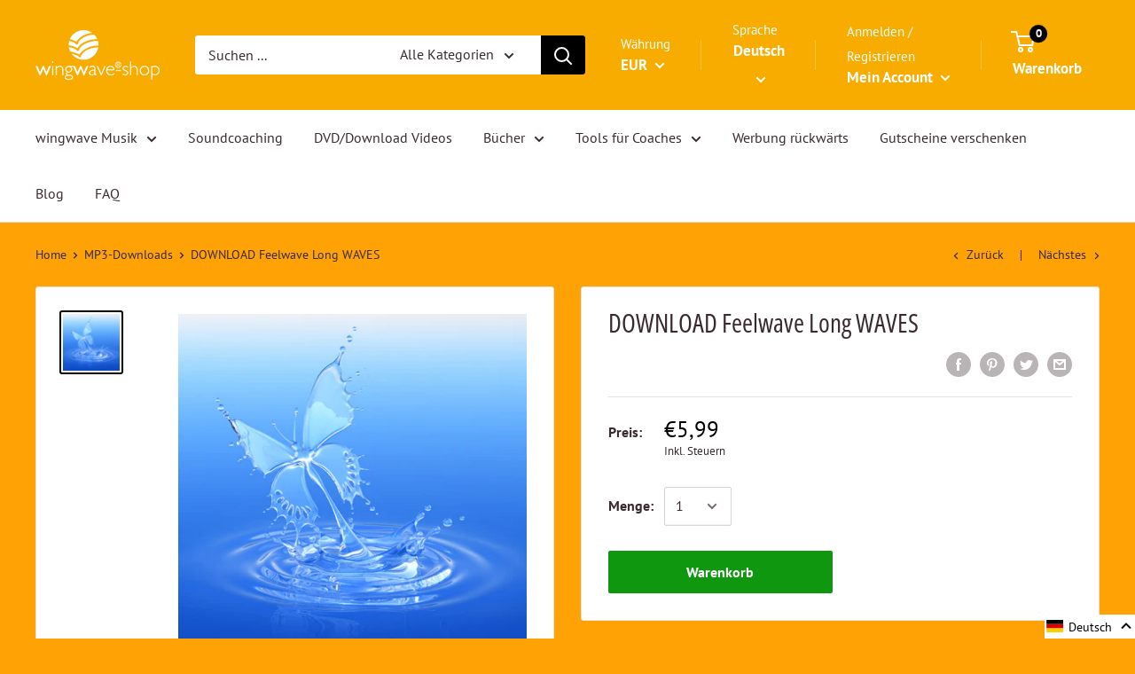

--- FILE ---
content_type: text/html; charset=utf-8
request_url: https://wingwave-shop.com/collections/mp3-downloads/products/feelwave-long-waves?ref=amhorizont.com
body_size: 66226
content:
<!doctype html>

<html class="no-js" lang="de">
  <head>
    <meta charset="utf-8"> 
    <meta http-equiv="X-UA-Compatible" content="IE=edge,chrome=1">
    <meta name="viewport" content="width=device-width, initial-scale=1.0, height=device-height, minimum-scale=1.0, maximum-scale=1.0">
    <meta name="theme-color" content="#000000"><title>Download MP3 - Feelwave Long „Waves“ &ndash; wingwave Shop
</title><meta name="description" content="Feelwave Long „Waves“"><link rel="canonical" href="https://wingwave-shop.com/products/feelwave-long-waves"><link rel="shortcut icon" href="//wingwave-shop.com/cdn/shop/files/favicon_32x32.png?v=1614295421" type="image/png"><link rel="preload" as="style" href="//wingwave-shop.com/cdn/shop/t/3/assets/theme.scss.css?v=29833701789006188731759260466">

    <meta property="og:type" content="product">
  <meta property="og:title" content="DOWNLOAD Feelwave Long WAVES"><meta property="og:image" content="http://wingwave-shop.com/cdn/shop/products/Shoify_Produkt_fEELWAVE_WAVES_1024x.jpg?v=1646660142">
    <meta property="og:image:secure_url" content="https://wingwave-shop.com/cdn/shop/products/Shoify_Produkt_fEELWAVE_WAVES_1024x.jpg?v=1646660142"><meta property="product:price:amount" content="5,99">
  <meta property="product:price:currency" content="EUR"><meta property="og:description" content="Feelwave Long „Waves“"><meta property="og:url" content="https://wingwave-shop.com/products/feelwave-long-waves">
<meta property="og:site_name" content="wingwave Shop"><meta name="twitter:card" content="summary"><meta name="twitter:title" content="DOWNLOAD Feelwave Long WAVES">
  <meta name="twitter:description" content="Dieser Track stellt auf vielfachen Wunsch die lange Version (20:11 Min.) der Feelwave Aufnahme mit Wellengeräuschen vor.  Hiermit lässt sich eine allgemeine, unspezifische Beruhigungswirkung erzielen, wenn Sie Feelwave über Kopfhörer in angenehmer Lautstärke genießen. Feelwave kann vor wichtigen Ereignissen eingesetzt werden: z. B. um überschießenden emotionalen Reaktionen vorzubeugen, leise im Hintergrund bei der Bewältigung schwieriger bzw. &quot;nerviger&quot; Tätigkeiten, wie z.B. endlose Formulare ausfüllen oder Schularbeiten machen, nach Situationen und Erlebnissen, die einer wirksamen Beruhigung bedürfen, um wieder „von der Palme herunterzukommen“. Sollten Sie rechts/-links-Impulse zur bilateralen Hemisphären-Stimulation in Gestalt von MeeresWellenrauschen bevorzugen, wählen Sie bitte den Track Feelwave Long „Waves“.
Komposition: Cora Besser-Siegmund, Mastering: H. Hoffmann, Spalding Studio, Hamburg
Beide „Feelwave“-Stücke stehen ausschließlich im mp3-Format zu Verfügung. Spieldauer: 20:11 min MP3-Format 
 ">
  <meta name="twitter:image" content="https://wingwave-shop.com/cdn/shop/products/Shoify_Produkt_fEELWAVE_WAVES_600x600_crop_center.jpg?v=1646660142">
<link rel="preconnect" href="//fonts.shopifycdn.com">
    <link rel="dns-prefetch" href="//productreviews.shopifycdn.com">
    <link rel="dns-prefetch" href="//maps.googleapis.com">
    <link rel="dns-prefetch" href="//maps.gstatic.com">

    <script>window.performance && window.performance.mark && window.performance.mark('shopify.content_for_header.start');</script><meta name="google-site-verification" content="_P5bTn7_BJFwUJT9Wy3qWrBsZdXuj9kAFPdgbTw0uhs">
<meta name="google-site-verification" content="G80AA58mo9zzjR_7kklN4UA_lkGNopKrHbvckwaf3Gs">
<meta id="shopify-digital-wallet" name="shopify-digital-wallet" content="/27033632849/digital_wallets/dialog">
<meta name="shopify-checkout-api-token" content="d50bc6cc02c5a7e005fba91a45d72918">
<meta id="in-context-paypal-metadata" data-shop-id="27033632849" data-venmo-supported="false" data-environment="production" data-locale="de_DE" data-paypal-v4="true" data-currency="EUR">
<link rel="alternate" hreflang="x-default" href="https://wingwave-shop.com/products/feelwave-long-waves">
<link rel="alternate" hreflang="de" href="https://wingwave-shop.com/products/feelwave-long-waves">
<link rel="alternate" hreflang="fr" href="https://wingwave-shop.com/fr/products/feelwave-long-waves">
<link rel="alternate" hreflang="es" href="https://wingwave-shop.com/es/products/feelwave-long-waves">
<link rel="alternate" hreflang="it" href="https://wingwave-shop.com/it/products/feelwave-long-waves">
<link rel="alternate" hreflang="ru" href="https://wingwave-shop.com/ru/products/feelwave-long-waves">
<link rel="alternate" hreflang="en" href="https://wingwave-shop.com/en/products/feelwave-long-waves">
<link rel="alternate" hreflang="de-AC" href="https://besser-siegmund.myshopify.com/products/feelwave-long-waves">
<link rel="alternate" hreflang="fr-AC" href="https://besser-siegmund.myshopify.com/fr/products/feelwave-long-waves">
<link rel="alternate" hreflang="es-AC" href="https://besser-siegmund.myshopify.com/es/products/feelwave-long-waves">
<link rel="alternate" hreflang="it-AC" href="https://besser-siegmund.myshopify.com/it/products/feelwave-long-waves">
<link rel="alternate" hreflang="ru-AC" href="https://besser-siegmund.myshopify.com/ru/products/feelwave-long-waves">
<link rel="alternate" hreflang="en-AC" href="https://besser-siegmund.myshopify.com/en/products/feelwave-long-waves">
<link rel="alternate" hreflang="de-AD" href="https://besser-siegmund.myshopify.com/products/feelwave-long-waves">
<link rel="alternate" hreflang="fr-AD" href="https://besser-siegmund.myshopify.com/fr/products/feelwave-long-waves">
<link rel="alternate" hreflang="es-AD" href="https://besser-siegmund.myshopify.com/es/products/feelwave-long-waves">
<link rel="alternate" hreflang="it-AD" href="https://besser-siegmund.myshopify.com/it/products/feelwave-long-waves">
<link rel="alternate" hreflang="ru-AD" href="https://besser-siegmund.myshopify.com/ru/products/feelwave-long-waves">
<link rel="alternate" hreflang="en-AD" href="https://besser-siegmund.myshopify.com/en/products/feelwave-long-waves">
<link rel="alternate" hreflang="de-AE" href="https://besser-siegmund.myshopify.com/products/feelwave-long-waves">
<link rel="alternate" hreflang="fr-AE" href="https://besser-siegmund.myshopify.com/fr/products/feelwave-long-waves">
<link rel="alternate" hreflang="es-AE" href="https://besser-siegmund.myshopify.com/es/products/feelwave-long-waves">
<link rel="alternate" hreflang="it-AE" href="https://besser-siegmund.myshopify.com/it/products/feelwave-long-waves">
<link rel="alternate" hreflang="ru-AE" href="https://besser-siegmund.myshopify.com/ru/products/feelwave-long-waves">
<link rel="alternate" hreflang="en-AE" href="https://besser-siegmund.myshopify.com/en/products/feelwave-long-waves">
<link rel="alternate" hreflang="de-AF" href="https://besser-siegmund.myshopify.com/products/feelwave-long-waves">
<link rel="alternate" hreflang="fr-AF" href="https://besser-siegmund.myshopify.com/fr/products/feelwave-long-waves">
<link rel="alternate" hreflang="es-AF" href="https://besser-siegmund.myshopify.com/es/products/feelwave-long-waves">
<link rel="alternate" hreflang="it-AF" href="https://besser-siegmund.myshopify.com/it/products/feelwave-long-waves">
<link rel="alternate" hreflang="ru-AF" href="https://besser-siegmund.myshopify.com/ru/products/feelwave-long-waves">
<link rel="alternate" hreflang="en-AF" href="https://besser-siegmund.myshopify.com/en/products/feelwave-long-waves">
<link rel="alternate" hreflang="de-AG" href="https://besser-siegmund.myshopify.com/products/feelwave-long-waves">
<link rel="alternate" hreflang="fr-AG" href="https://besser-siegmund.myshopify.com/fr/products/feelwave-long-waves">
<link rel="alternate" hreflang="es-AG" href="https://besser-siegmund.myshopify.com/es/products/feelwave-long-waves">
<link rel="alternate" hreflang="it-AG" href="https://besser-siegmund.myshopify.com/it/products/feelwave-long-waves">
<link rel="alternate" hreflang="ru-AG" href="https://besser-siegmund.myshopify.com/ru/products/feelwave-long-waves">
<link rel="alternate" hreflang="en-AG" href="https://besser-siegmund.myshopify.com/en/products/feelwave-long-waves">
<link rel="alternate" hreflang="de-AI" href="https://besser-siegmund.myshopify.com/products/feelwave-long-waves">
<link rel="alternate" hreflang="fr-AI" href="https://besser-siegmund.myshopify.com/fr/products/feelwave-long-waves">
<link rel="alternate" hreflang="es-AI" href="https://besser-siegmund.myshopify.com/es/products/feelwave-long-waves">
<link rel="alternate" hreflang="it-AI" href="https://besser-siegmund.myshopify.com/it/products/feelwave-long-waves">
<link rel="alternate" hreflang="ru-AI" href="https://besser-siegmund.myshopify.com/ru/products/feelwave-long-waves">
<link rel="alternate" hreflang="en-AI" href="https://besser-siegmund.myshopify.com/en/products/feelwave-long-waves">
<link rel="alternate" hreflang="de-AL" href="https://besser-siegmund.myshopify.com/products/feelwave-long-waves">
<link rel="alternate" hreflang="fr-AL" href="https://besser-siegmund.myshopify.com/fr/products/feelwave-long-waves">
<link rel="alternate" hreflang="es-AL" href="https://besser-siegmund.myshopify.com/es/products/feelwave-long-waves">
<link rel="alternate" hreflang="it-AL" href="https://besser-siegmund.myshopify.com/it/products/feelwave-long-waves">
<link rel="alternate" hreflang="ru-AL" href="https://besser-siegmund.myshopify.com/ru/products/feelwave-long-waves">
<link rel="alternate" hreflang="en-AL" href="https://besser-siegmund.myshopify.com/en/products/feelwave-long-waves">
<link rel="alternate" hreflang="de-AM" href="https://besser-siegmund.myshopify.com/products/feelwave-long-waves">
<link rel="alternate" hreflang="fr-AM" href="https://besser-siegmund.myshopify.com/fr/products/feelwave-long-waves">
<link rel="alternate" hreflang="es-AM" href="https://besser-siegmund.myshopify.com/es/products/feelwave-long-waves">
<link rel="alternate" hreflang="it-AM" href="https://besser-siegmund.myshopify.com/it/products/feelwave-long-waves">
<link rel="alternate" hreflang="ru-AM" href="https://besser-siegmund.myshopify.com/ru/products/feelwave-long-waves">
<link rel="alternate" hreflang="en-AM" href="https://besser-siegmund.myshopify.com/en/products/feelwave-long-waves">
<link rel="alternate" hreflang="de-AO" href="https://besser-siegmund.myshopify.com/products/feelwave-long-waves">
<link rel="alternate" hreflang="fr-AO" href="https://besser-siegmund.myshopify.com/fr/products/feelwave-long-waves">
<link rel="alternate" hreflang="es-AO" href="https://besser-siegmund.myshopify.com/es/products/feelwave-long-waves">
<link rel="alternate" hreflang="it-AO" href="https://besser-siegmund.myshopify.com/it/products/feelwave-long-waves">
<link rel="alternate" hreflang="ru-AO" href="https://besser-siegmund.myshopify.com/ru/products/feelwave-long-waves">
<link rel="alternate" hreflang="en-AO" href="https://besser-siegmund.myshopify.com/en/products/feelwave-long-waves">
<link rel="alternate" hreflang="de-AR" href="https://besser-siegmund.myshopify.com/products/feelwave-long-waves">
<link rel="alternate" hreflang="fr-AR" href="https://besser-siegmund.myshopify.com/fr/products/feelwave-long-waves">
<link rel="alternate" hreflang="es-AR" href="https://besser-siegmund.myshopify.com/es/products/feelwave-long-waves">
<link rel="alternate" hreflang="it-AR" href="https://besser-siegmund.myshopify.com/it/products/feelwave-long-waves">
<link rel="alternate" hreflang="ru-AR" href="https://besser-siegmund.myshopify.com/ru/products/feelwave-long-waves">
<link rel="alternate" hreflang="en-AR" href="https://besser-siegmund.myshopify.com/en/products/feelwave-long-waves">
<link rel="alternate" hreflang="de-AT" href="https://besser-siegmund.myshopify.com/products/feelwave-long-waves">
<link rel="alternate" hreflang="fr-AT" href="https://besser-siegmund.myshopify.com/fr/products/feelwave-long-waves">
<link rel="alternate" hreflang="es-AT" href="https://besser-siegmund.myshopify.com/es/products/feelwave-long-waves">
<link rel="alternate" hreflang="it-AT" href="https://besser-siegmund.myshopify.com/it/products/feelwave-long-waves">
<link rel="alternate" hreflang="ru-AT" href="https://besser-siegmund.myshopify.com/ru/products/feelwave-long-waves">
<link rel="alternate" hreflang="en-AT" href="https://besser-siegmund.myshopify.com/en/products/feelwave-long-waves">
<link rel="alternate" hreflang="de-AU" href="https://besser-siegmund.myshopify.com/products/feelwave-long-waves">
<link rel="alternate" hreflang="fr-AU" href="https://besser-siegmund.myshopify.com/fr/products/feelwave-long-waves">
<link rel="alternate" hreflang="es-AU" href="https://besser-siegmund.myshopify.com/es/products/feelwave-long-waves">
<link rel="alternate" hreflang="it-AU" href="https://besser-siegmund.myshopify.com/it/products/feelwave-long-waves">
<link rel="alternate" hreflang="ru-AU" href="https://besser-siegmund.myshopify.com/ru/products/feelwave-long-waves">
<link rel="alternate" hreflang="en-AU" href="https://besser-siegmund.myshopify.com/en/products/feelwave-long-waves">
<link rel="alternate" hreflang="de-AW" href="https://besser-siegmund.myshopify.com/products/feelwave-long-waves">
<link rel="alternate" hreflang="fr-AW" href="https://besser-siegmund.myshopify.com/fr/products/feelwave-long-waves">
<link rel="alternate" hreflang="es-AW" href="https://besser-siegmund.myshopify.com/es/products/feelwave-long-waves">
<link rel="alternate" hreflang="it-AW" href="https://besser-siegmund.myshopify.com/it/products/feelwave-long-waves">
<link rel="alternate" hreflang="ru-AW" href="https://besser-siegmund.myshopify.com/ru/products/feelwave-long-waves">
<link rel="alternate" hreflang="en-AW" href="https://besser-siegmund.myshopify.com/en/products/feelwave-long-waves">
<link rel="alternate" hreflang="de-AX" href="https://besser-siegmund.myshopify.com/products/feelwave-long-waves">
<link rel="alternate" hreflang="fr-AX" href="https://besser-siegmund.myshopify.com/fr/products/feelwave-long-waves">
<link rel="alternate" hreflang="es-AX" href="https://besser-siegmund.myshopify.com/es/products/feelwave-long-waves">
<link rel="alternate" hreflang="it-AX" href="https://besser-siegmund.myshopify.com/it/products/feelwave-long-waves">
<link rel="alternate" hreflang="ru-AX" href="https://besser-siegmund.myshopify.com/ru/products/feelwave-long-waves">
<link rel="alternate" hreflang="en-AX" href="https://besser-siegmund.myshopify.com/en/products/feelwave-long-waves">
<link rel="alternate" hreflang="de-AZ" href="https://besser-siegmund.myshopify.com/products/feelwave-long-waves">
<link rel="alternate" hreflang="fr-AZ" href="https://besser-siegmund.myshopify.com/fr/products/feelwave-long-waves">
<link rel="alternate" hreflang="es-AZ" href="https://besser-siegmund.myshopify.com/es/products/feelwave-long-waves">
<link rel="alternate" hreflang="it-AZ" href="https://besser-siegmund.myshopify.com/it/products/feelwave-long-waves">
<link rel="alternate" hreflang="ru-AZ" href="https://besser-siegmund.myshopify.com/ru/products/feelwave-long-waves">
<link rel="alternate" hreflang="en-AZ" href="https://besser-siegmund.myshopify.com/en/products/feelwave-long-waves">
<link rel="alternate" hreflang="de-BA" href="https://besser-siegmund.myshopify.com/products/feelwave-long-waves">
<link rel="alternate" hreflang="fr-BA" href="https://besser-siegmund.myshopify.com/fr/products/feelwave-long-waves">
<link rel="alternate" hreflang="es-BA" href="https://besser-siegmund.myshopify.com/es/products/feelwave-long-waves">
<link rel="alternate" hreflang="it-BA" href="https://besser-siegmund.myshopify.com/it/products/feelwave-long-waves">
<link rel="alternate" hreflang="ru-BA" href="https://besser-siegmund.myshopify.com/ru/products/feelwave-long-waves">
<link rel="alternate" hreflang="en-BA" href="https://besser-siegmund.myshopify.com/en/products/feelwave-long-waves">
<link rel="alternate" hreflang="de-BB" href="https://besser-siegmund.myshopify.com/products/feelwave-long-waves">
<link rel="alternate" hreflang="fr-BB" href="https://besser-siegmund.myshopify.com/fr/products/feelwave-long-waves">
<link rel="alternate" hreflang="es-BB" href="https://besser-siegmund.myshopify.com/es/products/feelwave-long-waves">
<link rel="alternate" hreflang="it-BB" href="https://besser-siegmund.myshopify.com/it/products/feelwave-long-waves">
<link rel="alternate" hreflang="ru-BB" href="https://besser-siegmund.myshopify.com/ru/products/feelwave-long-waves">
<link rel="alternate" hreflang="en-BB" href="https://besser-siegmund.myshopify.com/en/products/feelwave-long-waves">
<link rel="alternate" hreflang="de-BD" href="https://besser-siegmund.myshopify.com/products/feelwave-long-waves">
<link rel="alternate" hreflang="fr-BD" href="https://besser-siegmund.myshopify.com/fr/products/feelwave-long-waves">
<link rel="alternate" hreflang="es-BD" href="https://besser-siegmund.myshopify.com/es/products/feelwave-long-waves">
<link rel="alternate" hreflang="it-BD" href="https://besser-siegmund.myshopify.com/it/products/feelwave-long-waves">
<link rel="alternate" hreflang="ru-BD" href="https://besser-siegmund.myshopify.com/ru/products/feelwave-long-waves">
<link rel="alternate" hreflang="en-BD" href="https://besser-siegmund.myshopify.com/en/products/feelwave-long-waves">
<link rel="alternate" hreflang="de-BE" href="https://besser-siegmund.myshopify.com/products/feelwave-long-waves">
<link rel="alternate" hreflang="fr-BE" href="https://besser-siegmund.myshopify.com/fr/products/feelwave-long-waves">
<link rel="alternate" hreflang="es-BE" href="https://besser-siegmund.myshopify.com/es/products/feelwave-long-waves">
<link rel="alternate" hreflang="it-BE" href="https://besser-siegmund.myshopify.com/it/products/feelwave-long-waves">
<link rel="alternate" hreflang="ru-BE" href="https://besser-siegmund.myshopify.com/ru/products/feelwave-long-waves">
<link rel="alternate" hreflang="en-BE" href="https://besser-siegmund.myshopify.com/en/products/feelwave-long-waves">
<link rel="alternate" hreflang="de-BF" href="https://besser-siegmund.myshopify.com/products/feelwave-long-waves">
<link rel="alternate" hreflang="fr-BF" href="https://besser-siegmund.myshopify.com/fr/products/feelwave-long-waves">
<link rel="alternate" hreflang="es-BF" href="https://besser-siegmund.myshopify.com/es/products/feelwave-long-waves">
<link rel="alternate" hreflang="it-BF" href="https://besser-siegmund.myshopify.com/it/products/feelwave-long-waves">
<link rel="alternate" hreflang="ru-BF" href="https://besser-siegmund.myshopify.com/ru/products/feelwave-long-waves">
<link rel="alternate" hreflang="en-BF" href="https://besser-siegmund.myshopify.com/en/products/feelwave-long-waves">
<link rel="alternate" hreflang="de-BG" href="https://besser-siegmund.myshopify.com/products/feelwave-long-waves">
<link rel="alternate" hreflang="fr-BG" href="https://besser-siegmund.myshopify.com/fr/products/feelwave-long-waves">
<link rel="alternate" hreflang="es-BG" href="https://besser-siegmund.myshopify.com/es/products/feelwave-long-waves">
<link rel="alternate" hreflang="it-BG" href="https://besser-siegmund.myshopify.com/it/products/feelwave-long-waves">
<link rel="alternate" hreflang="ru-BG" href="https://besser-siegmund.myshopify.com/ru/products/feelwave-long-waves">
<link rel="alternate" hreflang="en-BG" href="https://besser-siegmund.myshopify.com/en/products/feelwave-long-waves">
<link rel="alternate" hreflang="de-BH" href="https://besser-siegmund.myshopify.com/products/feelwave-long-waves">
<link rel="alternate" hreflang="fr-BH" href="https://besser-siegmund.myshopify.com/fr/products/feelwave-long-waves">
<link rel="alternate" hreflang="es-BH" href="https://besser-siegmund.myshopify.com/es/products/feelwave-long-waves">
<link rel="alternate" hreflang="it-BH" href="https://besser-siegmund.myshopify.com/it/products/feelwave-long-waves">
<link rel="alternate" hreflang="ru-BH" href="https://besser-siegmund.myshopify.com/ru/products/feelwave-long-waves">
<link rel="alternate" hreflang="en-BH" href="https://besser-siegmund.myshopify.com/en/products/feelwave-long-waves">
<link rel="alternate" hreflang="de-BI" href="https://besser-siegmund.myshopify.com/products/feelwave-long-waves">
<link rel="alternate" hreflang="fr-BI" href="https://besser-siegmund.myshopify.com/fr/products/feelwave-long-waves">
<link rel="alternate" hreflang="es-BI" href="https://besser-siegmund.myshopify.com/es/products/feelwave-long-waves">
<link rel="alternate" hreflang="it-BI" href="https://besser-siegmund.myshopify.com/it/products/feelwave-long-waves">
<link rel="alternate" hreflang="ru-BI" href="https://besser-siegmund.myshopify.com/ru/products/feelwave-long-waves">
<link rel="alternate" hreflang="en-BI" href="https://besser-siegmund.myshopify.com/en/products/feelwave-long-waves">
<link rel="alternate" hreflang="de-BJ" href="https://besser-siegmund.myshopify.com/products/feelwave-long-waves">
<link rel="alternate" hreflang="fr-BJ" href="https://besser-siegmund.myshopify.com/fr/products/feelwave-long-waves">
<link rel="alternate" hreflang="es-BJ" href="https://besser-siegmund.myshopify.com/es/products/feelwave-long-waves">
<link rel="alternate" hreflang="it-BJ" href="https://besser-siegmund.myshopify.com/it/products/feelwave-long-waves">
<link rel="alternate" hreflang="ru-BJ" href="https://besser-siegmund.myshopify.com/ru/products/feelwave-long-waves">
<link rel="alternate" hreflang="en-BJ" href="https://besser-siegmund.myshopify.com/en/products/feelwave-long-waves">
<link rel="alternate" hreflang="de-BL" href="https://besser-siegmund.myshopify.com/products/feelwave-long-waves">
<link rel="alternate" hreflang="fr-BL" href="https://besser-siegmund.myshopify.com/fr/products/feelwave-long-waves">
<link rel="alternate" hreflang="es-BL" href="https://besser-siegmund.myshopify.com/es/products/feelwave-long-waves">
<link rel="alternate" hreflang="it-BL" href="https://besser-siegmund.myshopify.com/it/products/feelwave-long-waves">
<link rel="alternate" hreflang="ru-BL" href="https://besser-siegmund.myshopify.com/ru/products/feelwave-long-waves">
<link rel="alternate" hreflang="en-BL" href="https://besser-siegmund.myshopify.com/en/products/feelwave-long-waves">
<link rel="alternate" hreflang="de-BM" href="https://besser-siegmund.myshopify.com/products/feelwave-long-waves">
<link rel="alternate" hreflang="fr-BM" href="https://besser-siegmund.myshopify.com/fr/products/feelwave-long-waves">
<link rel="alternate" hreflang="es-BM" href="https://besser-siegmund.myshopify.com/es/products/feelwave-long-waves">
<link rel="alternate" hreflang="it-BM" href="https://besser-siegmund.myshopify.com/it/products/feelwave-long-waves">
<link rel="alternate" hreflang="ru-BM" href="https://besser-siegmund.myshopify.com/ru/products/feelwave-long-waves">
<link rel="alternate" hreflang="en-BM" href="https://besser-siegmund.myshopify.com/en/products/feelwave-long-waves">
<link rel="alternate" hreflang="de-BN" href="https://besser-siegmund.myshopify.com/products/feelwave-long-waves">
<link rel="alternate" hreflang="fr-BN" href="https://besser-siegmund.myshopify.com/fr/products/feelwave-long-waves">
<link rel="alternate" hreflang="es-BN" href="https://besser-siegmund.myshopify.com/es/products/feelwave-long-waves">
<link rel="alternate" hreflang="it-BN" href="https://besser-siegmund.myshopify.com/it/products/feelwave-long-waves">
<link rel="alternate" hreflang="ru-BN" href="https://besser-siegmund.myshopify.com/ru/products/feelwave-long-waves">
<link rel="alternate" hreflang="en-BN" href="https://besser-siegmund.myshopify.com/en/products/feelwave-long-waves">
<link rel="alternate" hreflang="de-BO" href="https://besser-siegmund.myshopify.com/products/feelwave-long-waves">
<link rel="alternate" hreflang="fr-BO" href="https://besser-siegmund.myshopify.com/fr/products/feelwave-long-waves">
<link rel="alternate" hreflang="es-BO" href="https://besser-siegmund.myshopify.com/es/products/feelwave-long-waves">
<link rel="alternate" hreflang="it-BO" href="https://besser-siegmund.myshopify.com/it/products/feelwave-long-waves">
<link rel="alternate" hreflang="ru-BO" href="https://besser-siegmund.myshopify.com/ru/products/feelwave-long-waves">
<link rel="alternate" hreflang="en-BO" href="https://besser-siegmund.myshopify.com/en/products/feelwave-long-waves">
<link rel="alternate" hreflang="de-BQ" href="https://besser-siegmund.myshopify.com/products/feelwave-long-waves">
<link rel="alternate" hreflang="fr-BQ" href="https://besser-siegmund.myshopify.com/fr/products/feelwave-long-waves">
<link rel="alternate" hreflang="es-BQ" href="https://besser-siegmund.myshopify.com/es/products/feelwave-long-waves">
<link rel="alternate" hreflang="it-BQ" href="https://besser-siegmund.myshopify.com/it/products/feelwave-long-waves">
<link rel="alternate" hreflang="ru-BQ" href="https://besser-siegmund.myshopify.com/ru/products/feelwave-long-waves">
<link rel="alternate" hreflang="en-BQ" href="https://besser-siegmund.myshopify.com/en/products/feelwave-long-waves">
<link rel="alternate" hreflang="de-BR" href="https://besser-siegmund.myshopify.com/products/feelwave-long-waves">
<link rel="alternate" hreflang="fr-BR" href="https://besser-siegmund.myshopify.com/fr/products/feelwave-long-waves">
<link rel="alternate" hreflang="es-BR" href="https://besser-siegmund.myshopify.com/es/products/feelwave-long-waves">
<link rel="alternate" hreflang="it-BR" href="https://besser-siegmund.myshopify.com/it/products/feelwave-long-waves">
<link rel="alternate" hreflang="ru-BR" href="https://besser-siegmund.myshopify.com/ru/products/feelwave-long-waves">
<link rel="alternate" hreflang="en-BR" href="https://besser-siegmund.myshopify.com/en/products/feelwave-long-waves">
<link rel="alternate" hreflang="de-BS" href="https://besser-siegmund.myshopify.com/products/feelwave-long-waves">
<link rel="alternate" hreflang="fr-BS" href="https://besser-siegmund.myshopify.com/fr/products/feelwave-long-waves">
<link rel="alternate" hreflang="es-BS" href="https://besser-siegmund.myshopify.com/es/products/feelwave-long-waves">
<link rel="alternate" hreflang="it-BS" href="https://besser-siegmund.myshopify.com/it/products/feelwave-long-waves">
<link rel="alternate" hreflang="ru-BS" href="https://besser-siegmund.myshopify.com/ru/products/feelwave-long-waves">
<link rel="alternate" hreflang="en-BS" href="https://besser-siegmund.myshopify.com/en/products/feelwave-long-waves">
<link rel="alternate" hreflang="de-BT" href="https://besser-siegmund.myshopify.com/products/feelwave-long-waves">
<link rel="alternate" hreflang="fr-BT" href="https://besser-siegmund.myshopify.com/fr/products/feelwave-long-waves">
<link rel="alternate" hreflang="es-BT" href="https://besser-siegmund.myshopify.com/es/products/feelwave-long-waves">
<link rel="alternate" hreflang="it-BT" href="https://besser-siegmund.myshopify.com/it/products/feelwave-long-waves">
<link rel="alternate" hreflang="ru-BT" href="https://besser-siegmund.myshopify.com/ru/products/feelwave-long-waves">
<link rel="alternate" hreflang="en-BT" href="https://besser-siegmund.myshopify.com/en/products/feelwave-long-waves">
<link rel="alternate" hreflang="de-BW" href="https://besser-siegmund.myshopify.com/products/feelwave-long-waves">
<link rel="alternate" hreflang="fr-BW" href="https://besser-siegmund.myshopify.com/fr/products/feelwave-long-waves">
<link rel="alternate" hreflang="es-BW" href="https://besser-siegmund.myshopify.com/es/products/feelwave-long-waves">
<link rel="alternate" hreflang="it-BW" href="https://besser-siegmund.myshopify.com/it/products/feelwave-long-waves">
<link rel="alternate" hreflang="ru-BW" href="https://besser-siegmund.myshopify.com/ru/products/feelwave-long-waves">
<link rel="alternate" hreflang="en-BW" href="https://besser-siegmund.myshopify.com/en/products/feelwave-long-waves">
<link rel="alternate" hreflang="de-BY" href="https://besser-siegmund.myshopify.com/products/feelwave-long-waves">
<link rel="alternate" hreflang="fr-BY" href="https://besser-siegmund.myshopify.com/fr/products/feelwave-long-waves">
<link rel="alternate" hreflang="es-BY" href="https://besser-siegmund.myshopify.com/es/products/feelwave-long-waves">
<link rel="alternate" hreflang="it-BY" href="https://besser-siegmund.myshopify.com/it/products/feelwave-long-waves">
<link rel="alternate" hreflang="ru-BY" href="https://besser-siegmund.myshopify.com/ru/products/feelwave-long-waves">
<link rel="alternate" hreflang="en-BY" href="https://besser-siegmund.myshopify.com/en/products/feelwave-long-waves">
<link rel="alternate" hreflang="de-BZ" href="https://besser-siegmund.myshopify.com/products/feelwave-long-waves">
<link rel="alternate" hreflang="fr-BZ" href="https://besser-siegmund.myshopify.com/fr/products/feelwave-long-waves">
<link rel="alternate" hreflang="es-BZ" href="https://besser-siegmund.myshopify.com/es/products/feelwave-long-waves">
<link rel="alternate" hreflang="it-BZ" href="https://besser-siegmund.myshopify.com/it/products/feelwave-long-waves">
<link rel="alternate" hreflang="ru-BZ" href="https://besser-siegmund.myshopify.com/ru/products/feelwave-long-waves">
<link rel="alternate" hreflang="en-BZ" href="https://besser-siegmund.myshopify.com/en/products/feelwave-long-waves">
<link rel="alternate" hreflang="de-CA" href="https://besser-siegmund.myshopify.com/products/feelwave-long-waves">
<link rel="alternate" hreflang="fr-CA" href="https://besser-siegmund.myshopify.com/fr/products/feelwave-long-waves">
<link rel="alternate" hreflang="es-CA" href="https://besser-siegmund.myshopify.com/es/products/feelwave-long-waves">
<link rel="alternate" hreflang="it-CA" href="https://besser-siegmund.myshopify.com/it/products/feelwave-long-waves">
<link rel="alternate" hreflang="ru-CA" href="https://besser-siegmund.myshopify.com/ru/products/feelwave-long-waves">
<link rel="alternate" hreflang="en-CA" href="https://besser-siegmund.myshopify.com/en/products/feelwave-long-waves">
<link rel="alternate" hreflang="de-CC" href="https://besser-siegmund.myshopify.com/products/feelwave-long-waves">
<link rel="alternate" hreflang="fr-CC" href="https://besser-siegmund.myshopify.com/fr/products/feelwave-long-waves">
<link rel="alternate" hreflang="es-CC" href="https://besser-siegmund.myshopify.com/es/products/feelwave-long-waves">
<link rel="alternate" hreflang="it-CC" href="https://besser-siegmund.myshopify.com/it/products/feelwave-long-waves">
<link rel="alternate" hreflang="ru-CC" href="https://besser-siegmund.myshopify.com/ru/products/feelwave-long-waves">
<link rel="alternate" hreflang="en-CC" href="https://besser-siegmund.myshopify.com/en/products/feelwave-long-waves">
<link rel="alternate" hreflang="de-CD" href="https://besser-siegmund.myshopify.com/products/feelwave-long-waves">
<link rel="alternate" hreflang="fr-CD" href="https://besser-siegmund.myshopify.com/fr/products/feelwave-long-waves">
<link rel="alternate" hreflang="es-CD" href="https://besser-siegmund.myshopify.com/es/products/feelwave-long-waves">
<link rel="alternate" hreflang="it-CD" href="https://besser-siegmund.myshopify.com/it/products/feelwave-long-waves">
<link rel="alternate" hreflang="ru-CD" href="https://besser-siegmund.myshopify.com/ru/products/feelwave-long-waves">
<link rel="alternate" hreflang="en-CD" href="https://besser-siegmund.myshopify.com/en/products/feelwave-long-waves">
<link rel="alternate" hreflang="de-CF" href="https://besser-siegmund.myshopify.com/products/feelwave-long-waves">
<link rel="alternate" hreflang="fr-CF" href="https://besser-siegmund.myshopify.com/fr/products/feelwave-long-waves">
<link rel="alternate" hreflang="es-CF" href="https://besser-siegmund.myshopify.com/es/products/feelwave-long-waves">
<link rel="alternate" hreflang="it-CF" href="https://besser-siegmund.myshopify.com/it/products/feelwave-long-waves">
<link rel="alternate" hreflang="ru-CF" href="https://besser-siegmund.myshopify.com/ru/products/feelwave-long-waves">
<link rel="alternate" hreflang="en-CF" href="https://besser-siegmund.myshopify.com/en/products/feelwave-long-waves">
<link rel="alternate" hreflang="de-CG" href="https://besser-siegmund.myshopify.com/products/feelwave-long-waves">
<link rel="alternate" hreflang="fr-CG" href="https://besser-siegmund.myshopify.com/fr/products/feelwave-long-waves">
<link rel="alternate" hreflang="es-CG" href="https://besser-siegmund.myshopify.com/es/products/feelwave-long-waves">
<link rel="alternate" hreflang="it-CG" href="https://besser-siegmund.myshopify.com/it/products/feelwave-long-waves">
<link rel="alternate" hreflang="ru-CG" href="https://besser-siegmund.myshopify.com/ru/products/feelwave-long-waves">
<link rel="alternate" hreflang="en-CG" href="https://besser-siegmund.myshopify.com/en/products/feelwave-long-waves">
<link rel="alternate" hreflang="de-CI" href="https://besser-siegmund.myshopify.com/products/feelwave-long-waves">
<link rel="alternate" hreflang="fr-CI" href="https://besser-siegmund.myshopify.com/fr/products/feelwave-long-waves">
<link rel="alternate" hreflang="es-CI" href="https://besser-siegmund.myshopify.com/es/products/feelwave-long-waves">
<link rel="alternate" hreflang="it-CI" href="https://besser-siegmund.myshopify.com/it/products/feelwave-long-waves">
<link rel="alternate" hreflang="ru-CI" href="https://besser-siegmund.myshopify.com/ru/products/feelwave-long-waves">
<link rel="alternate" hreflang="en-CI" href="https://besser-siegmund.myshopify.com/en/products/feelwave-long-waves">
<link rel="alternate" hreflang="de-CK" href="https://besser-siegmund.myshopify.com/products/feelwave-long-waves">
<link rel="alternate" hreflang="fr-CK" href="https://besser-siegmund.myshopify.com/fr/products/feelwave-long-waves">
<link rel="alternate" hreflang="es-CK" href="https://besser-siegmund.myshopify.com/es/products/feelwave-long-waves">
<link rel="alternate" hreflang="it-CK" href="https://besser-siegmund.myshopify.com/it/products/feelwave-long-waves">
<link rel="alternate" hreflang="ru-CK" href="https://besser-siegmund.myshopify.com/ru/products/feelwave-long-waves">
<link rel="alternate" hreflang="en-CK" href="https://besser-siegmund.myshopify.com/en/products/feelwave-long-waves">
<link rel="alternate" hreflang="de-CL" href="https://besser-siegmund.myshopify.com/products/feelwave-long-waves">
<link rel="alternate" hreflang="fr-CL" href="https://besser-siegmund.myshopify.com/fr/products/feelwave-long-waves">
<link rel="alternate" hreflang="es-CL" href="https://besser-siegmund.myshopify.com/es/products/feelwave-long-waves">
<link rel="alternate" hreflang="it-CL" href="https://besser-siegmund.myshopify.com/it/products/feelwave-long-waves">
<link rel="alternate" hreflang="ru-CL" href="https://besser-siegmund.myshopify.com/ru/products/feelwave-long-waves">
<link rel="alternate" hreflang="en-CL" href="https://besser-siegmund.myshopify.com/en/products/feelwave-long-waves">
<link rel="alternate" hreflang="de-CM" href="https://besser-siegmund.myshopify.com/products/feelwave-long-waves">
<link rel="alternate" hreflang="fr-CM" href="https://besser-siegmund.myshopify.com/fr/products/feelwave-long-waves">
<link rel="alternate" hreflang="es-CM" href="https://besser-siegmund.myshopify.com/es/products/feelwave-long-waves">
<link rel="alternate" hreflang="it-CM" href="https://besser-siegmund.myshopify.com/it/products/feelwave-long-waves">
<link rel="alternate" hreflang="ru-CM" href="https://besser-siegmund.myshopify.com/ru/products/feelwave-long-waves">
<link rel="alternate" hreflang="en-CM" href="https://besser-siegmund.myshopify.com/en/products/feelwave-long-waves">
<link rel="alternate" hreflang="de-CN" href="https://besser-siegmund.myshopify.com/products/feelwave-long-waves">
<link rel="alternate" hreflang="fr-CN" href="https://besser-siegmund.myshopify.com/fr/products/feelwave-long-waves">
<link rel="alternate" hreflang="es-CN" href="https://besser-siegmund.myshopify.com/es/products/feelwave-long-waves">
<link rel="alternate" hreflang="it-CN" href="https://besser-siegmund.myshopify.com/it/products/feelwave-long-waves">
<link rel="alternate" hreflang="ru-CN" href="https://besser-siegmund.myshopify.com/ru/products/feelwave-long-waves">
<link rel="alternate" hreflang="en-CN" href="https://besser-siegmund.myshopify.com/en/products/feelwave-long-waves">
<link rel="alternate" hreflang="de-CO" href="https://besser-siegmund.myshopify.com/products/feelwave-long-waves">
<link rel="alternate" hreflang="fr-CO" href="https://besser-siegmund.myshopify.com/fr/products/feelwave-long-waves">
<link rel="alternate" hreflang="es-CO" href="https://besser-siegmund.myshopify.com/es/products/feelwave-long-waves">
<link rel="alternate" hreflang="it-CO" href="https://besser-siegmund.myshopify.com/it/products/feelwave-long-waves">
<link rel="alternate" hreflang="ru-CO" href="https://besser-siegmund.myshopify.com/ru/products/feelwave-long-waves">
<link rel="alternate" hreflang="en-CO" href="https://besser-siegmund.myshopify.com/en/products/feelwave-long-waves">
<link rel="alternate" hreflang="de-CR" href="https://besser-siegmund.myshopify.com/products/feelwave-long-waves">
<link rel="alternate" hreflang="fr-CR" href="https://besser-siegmund.myshopify.com/fr/products/feelwave-long-waves">
<link rel="alternate" hreflang="es-CR" href="https://besser-siegmund.myshopify.com/es/products/feelwave-long-waves">
<link rel="alternate" hreflang="it-CR" href="https://besser-siegmund.myshopify.com/it/products/feelwave-long-waves">
<link rel="alternate" hreflang="ru-CR" href="https://besser-siegmund.myshopify.com/ru/products/feelwave-long-waves">
<link rel="alternate" hreflang="en-CR" href="https://besser-siegmund.myshopify.com/en/products/feelwave-long-waves">
<link rel="alternate" hreflang="de-CV" href="https://besser-siegmund.myshopify.com/products/feelwave-long-waves">
<link rel="alternate" hreflang="fr-CV" href="https://besser-siegmund.myshopify.com/fr/products/feelwave-long-waves">
<link rel="alternate" hreflang="es-CV" href="https://besser-siegmund.myshopify.com/es/products/feelwave-long-waves">
<link rel="alternate" hreflang="it-CV" href="https://besser-siegmund.myshopify.com/it/products/feelwave-long-waves">
<link rel="alternate" hreflang="ru-CV" href="https://besser-siegmund.myshopify.com/ru/products/feelwave-long-waves">
<link rel="alternate" hreflang="en-CV" href="https://besser-siegmund.myshopify.com/en/products/feelwave-long-waves">
<link rel="alternate" hreflang="de-CW" href="https://besser-siegmund.myshopify.com/products/feelwave-long-waves">
<link rel="alternate" hreflang="fr-CW" href="https://besser-siegmund.myshopify.com/fr/products/feelwave-long-waves">
<link rel="alternate" hreflang="es-CW" href="https://besser-siegmund.myshopify.com/es/products/feelwave-long-waves">
<link rel="alternate" hreflang="it-CW" href="https://besser-siegmund.myshopify.com/it/products/feelwave-long-waves">
<link rel="alternate" hreflang="ru-CW" href="https://besser-siegmund.myshopify.com/ru/products/feelwave-long-waves">
<link rel="alternate" hreflang="en-CW" href="https://besser-siegmund.myshopify.com/en/products/feelwave-long-waves">
<link rel="alternate" hreflang="de-CX" href="https://besser-siegmund.myshopify.com/products/feelwave-long-waves">
<link rel="alternate" hreflang="fr-CX" href="https://besser-siegmund.myshopify.com/fr/products/feelwave-long-waves">
<link rel="alternate" hreflang="es-CX" href="https://besser-siegmund.myshopify.com/es/products/feelwave-long-waves">
<link rel="alternate" hreflang="it-CX" href="https://besser-siegmund.myshopify.com/it/products/feelwave-long-waves">
<link rel="alternate" hreflang="ru-CX" href="https://besser-siegmund.myshopify.com/ru/products/feelwave-long-waves">
<link rel="alternate" hreflang="en-CX" href="https://besser-siegmund.myshopify.com/en/products/feelwave-long-waves">
<link rel="alternate" hreflang="de-CY" href="https://besser-siegmund.myshopify.com/products/feelwave-long-waves">
<link rel="alternate" hreflang="fr-CY" href="https://besser-siegmund.myshopify.com/fr/products/feelwave-long-waves">
<link rel="alternate" hreflang="es-CY" href="https://besser-siegmund.myshopify.com/es/products/feelwave-long-waves">
<link rel="alternate" hreflang="it-CY" href="https://besser-siegmund.myshopify.com/it/products/feelwave-long-waves">
<link rel="alternate" hreflang="ru-CY" href="https://besser-siegmund.myshopify.com/ru/products/feelwave-long-waves">
<link rel="alternate" hreflang="en-CY" href="https://besser-siegmund.myshopify.com/en/products/feelwave-long-waves">
<link rel="alternate" hreflang="de-CZ" href="https://besser-siegmund.myshopify.com/products/feelwave-long-waves">
<link rel="alternate" hreflang="fr-CZ" href="https://besser-siegmund.myshopify.com/fr/products/feelwave-long-waves">
<link rel="alternate" hreflang="es-CZ" href="https://besser-siegmund.myshopify.com/es/products/feelwave-long-waves">
<link rel="alternate" hreflang="it-CZ" href="https://besser-siegmund.myshopify.com/it/products/feelwave-long-waves">
<link rel="alternate" hreflang="ru-CZ" href="https://besser-siegmund.myshopify.com/ru/products/feelwave-long-waves">
<link rel="alternate" hreflang="en-CZ" href="https://besser-siegmund.myshopify.com/en/products/feelwave-long-waves">
<link rel="alternate" hreflang="de-DJ" href="https://besser-siegmund.myshopify.com/products/feelwave-long-waves">
<link rel="alternate" hreflang="fr-DJ" href="https://besser-siegmund.myshopify.com/fr/products/feelwave-long-waves">
<link rel="alternate" hreflang="es-DJ" href="https://besser-siegmund.myshopify.com/es/products/feelwave-long-waves">
<link rel="alternate" hreflang="it-DJ" href="https://besser-siegmund.myshopify.com/it/products/feelwave-long-waves">
<link rel="alternate" hreflang="ru-DJ" href="https://besser-siegmund.myshopify.com/ru/products/feelwave-long-waves">
<link rel="alternate" hreflang="en-DJ" href="https://besser-siegmund.myshopify.com/en/products/feelwave-long-waves">
<link rel="alternate" hreflang="de-DK" href="https://besser-siegmund.myshopify.com/products/feelwave-long-waves">
<link rel="alternate" hreflang="fr-DK" href="https://besser-siegmund.myshopify.com/fr/products/feelwave-long-waves">
<link rel="alternate" hreflang="es-DK" href="https://besser-siegmund.myshopify.com/es/products/feelwave-long-waves">
<link rel="alternate" hreflang="it-DK" href="https://besser-siegmund.myshopify.com/it/products/feelwave-long-waves">
<link rel="alternate" hreflang="ru-DK" href="https://besser-siegmund.myshopify.com/ru/products/feelwave-long-waves">
<link rel="alternate" hreflang="en-DK" href="https://besser-siegmund.myshopify.com/en/products/feelwave-long-waves">
<link rel="alternate" hreflang="de-DM" href="https://besser-siegmund.myshopify.com/products/feelwave-long-waves">
<link rel="alternate" hreflang="fr-DM" href="https://besser-siegmund.myshopify.com/fr/products/feelwave-long-waves">
<link rel="alternate" hreflang="es-DM" href="https://besser-siegmund.myshopify.com/es/products/feelwave-long-waves">
<link rel="alternate" hreflang="it-DM" href="https://besser-siegmund.myshopify.com/it/products/feelwave-long-waves">
<link rel="alternate" hreflang="ru-DM" href="https://besser-siegmund.myshopify.com/ru/products/feelwave-long-waves">
<link rel="alternate" hreflang="en-DM" href="https://besser-siegmund.myshopify.com/en/products/feelwave-long-waves">
<link rel="alternate" hreflang="de-DO" href="https://besser-siegmund.myshopify.com/products/feelwave-long-waves">
<link rel="alternate" hreflang="fr-DO" href="https://besser-siegmund.myshopify.com/fr/products/feelwave-long-waves">
<link rel="alternate" hreflang="es-DO" href="https://besser-siegmund.myshopify.com/es/products/feelwave-long-waves">
<link rel="alternate" hreflang="it-DO" href="https://besser-siegmund.myshopify.com/it/products/feelwave-long-waves">
<link rel="alternate" hreflang="ru-DO" href="https://besser-siegmund.myshopify.com/ru/products/feelwave-long-waves">
<link rel="alternate" hreflang="en-DO" href="https://besser-siegmund.myshopify.com/en/products/feelwave-long-waves">
<link rel="alternate" hreflang="de-DZ" href="https://besser-siegmund.myshopify.com/products/feelwave-long-waves">
<link rel="alternate" hreflang="fr-DZ" href="https://besser-siegmund.myshopify.com/fr/products/feelwave-long-waves">
<link rel="alternate" hreflang="es-DZ" href="https://besser-siegmund.myshopify.com/es/products/feelwave-long-waves">
<link rel="alternate" hreflang="it-DZ" href="https://besser-siegmund.myshopify.com/it/products/feelwave-long-waves">
<link rel="alternate" hreflang="ru-DZ" href="https://besser-siegmund.myshopify.com/ru/products/feelwave-long-waves">
<link rel="alternate" hreflang="en-DZ" href="https://besser-siegmund.myshopify.com/en/products/feelwave-long-waves">
<link rel="alternate" hreflang="de-EC" href="https://besser-siegmund.myshopify.com/products/feelwave-long-waves">
<link rel="alternate" hreflang="fr-EC" href="https://besser-siegmund.myshopify.com/fr/products/feelwave-long-waves">
<link rel="alternate" hreflang="es-EC" href="https://besser-siegmund.myshopify.com/es/products/feelwave-long-waves">
<link rel="alternate" hreflang="it-EC" href="https://besser-siegmund.myshopify.com/it/products/feelwave-long-waves">
<link rel="alternate" hreflang="ru-EC" href="https://besser-siegmund.myshopify.com/ru/products/feelwave-long-waves">
<link rel="alternate" hreflang="en-EC" href="https://besser-siegmund.myshopify.com/en/products/feelwave-long-waves">
<link rel="alternate" hreflang="de-EE" href="https://besser-siegmund.myshopify.com/products/feelwave-long-waves">
<link rel="alternate" hreflang="fr-EE" href="https://besser-siegmund.myshopify.com/fr/products/feelwave-long-waves">
<link rel="alternate" hreflang="es-EE" href="https://besser-siegmund.myshopify.com/es/products/feelwave-long-waves">
<link rel="alternate" hreflang="it-EE" href="https://besser-siegmund.myshopify.com/it/products/feelwave-long-waves">
<link rel="alternate" hreflang="ru-EE" href="https://besser-siegmund.myshopify.com/ru/products/feelwave-long-waves">
<link rel="alternate" hreflang="en-EE" href="https://besser-siegmund.myshopify.com/en/products/feelwave-long-waves">
<link rel="alternate" hreflang="de-EG" href="https://besser-siegmund.myshopify.com/products/feelwave-long-waves">
<link rel="alternate" hreflang="fr-EG" href="https://besser-siegmund.myshopify.com/fr/products/feelwave-long-waves">
<link rel="alternate" hreflang="es-EG" href="https://besser-siegmund.myshopify.com/es/products/feelwave-long-waves">
<link rel="alternate" hreflang="it-EG" href="https://besser-siegmund.myshopify.com/it/products/feelwave-long-waves">
<link rel="alternate" hreflang="ru-EG" href="https://besser-siegmund.myshopify.com/ru/products/feelwave-long-waves">
<link rel="alternate" hreflang="en-EG" href="https://besser-siegmund.myshopify.com/en/products/feelwave-long-waves">
<link rel="alternate" hreflang="de-EH" href="https://besser-siegmund.myshopify.com/products/feelwave-long-waves">
<link rel="alternate" hreflang="fr-EH" href="https://besser-siegmund.myshopify.com/fr/products/feelwave-long-waves">
<link rel="alternate" hreflang="es-EH" href="https://besser-siegmund.myshopify.com/es/products/feelwave-long-waves">
<link rel="alternate" hreflang="it-EH" href="https://besser-siegmund.myshopify.com/it/products/feelwave-long-waves">
<link rel="alternate" hreflang="ru-EH" href="https://besser-siegmund.myshopify.com/ru/products/feelwave-long-waves">
<link rel="alternate" hreflang="en-EH" href="https://besser-siegmund.myshopify.com/en/products/feelwave-long-waves">
<link rel="alternate" hreflang="de-ER" href="https://besser-siegmund.myshopify.com/products/feelwave-long-waves">
<link rel="alternate" hreflang="fr-ER" href="https://besser-siegmund.myshopify.com/fr/products/feelwave-long-waves">
<link rel="alternate" hreflang="es-ER" href="https://besser-siegmund.myshopify.com/es/products/feelwave-long-waves">
<link rel="alternate" hreflang="it-ER" href="https://besser-siegmund.myshopify.com/it/products/feelwave-long-waves">
<link rel="alternate" hreflang="ru-ER" href="https://besser-siegmund.myshopify.com/ru/products/feelwave-long-waves">
<link rel="alternate" hreflang="en-ER" href="https://besser-siegmund.myshopify.com/en/products/feelwave-long-waves">
<link rel="alternate" hreflang="de-ES" href="https://besser-siegmund.myshopify.com/products/feelwave-long-waves">
<link rel="alternate" hreflang="fr-ES" href="https://besser-siegmund.myshopify.com/fr/products/feelwave-long-waves">
<link rel="alternate" hreflang="es-ES" href="https://besser-siegmund.myshopify.com/es/products/feelwave-long-waves">
<link rel="alternate" hreflang="it-ES" href="https://besser-siegmund.myshopify.com/it/products/feelwave-long-waves">
<link rel="alternate" hreflang="ru-ES" href="https://besser-siegmund.myshopify.com/ru/products/feelwave-long-waves">
<link rel="alternate" hreflang="en-ES" href="https://besser-siegmund.myshopify.com/en/products/feelwave-long-waves">
<link rel="alternate" hreflang="de-ET" href="https://besser-siegmund.myshopify.com/products/feelwave-long-waves">
<link rel="alternate" hreflang="fr-ET" href="https://besser-siegmund.myshopify.com/fr/products/feelwave-long-waves">
<link rel="alternate" hreflang="es-ET" href="https://besser-siegmund.myshopify.com/es/products/feelwave-long-waves">
<link rel="alternate" hreflang="it-ET" href="https://besser-siegmund.myshopify.com/it/products/feelwave-long-waves">
<link rel="alternate" hreflang="ru-ET" href="https://besser-siegmund.myshopify.com/ru/products/feelwave-long-waves">
<link rel="alternate" hreflang="en-ET" href="https://besser-siegmund.myshopify.com/en/products/feelwave-long-waves">
<link rel="alternate" hreflang="de-FI" href="https://besser-siegmund.myshopify.com/products/feelwave-long-waves">
<link rel="alternate" hreflang="fr-FI" href="https://besser-siegmund.myshopify.com/fr/products/feelwave-long-waves">
<link rel="alternate" hreflang="es-FI" href="https://besser-siegmund.myshopify.com/es/products/feelwave-long-waves">
<link rel="alternate" hreflang="it-FI" href="https://besser-siegmund.myshopify.com/it/products/feelwave-long-waves">
<link rel="alternate" hreflang="ru-FI" href="https://besser-siegmund.myshopify.com/ru/products/feelwave-long-waves">
<link rel="alternate" hreflang="en-FI" href="https://besser-siegmund.myshopify.com/en/products/feelwave-long-waves">
<link rel="alternate" hreflang="de-FJ" href="https://besser-siegmund.myshopify.com/products/feelwave-long-waves">
<link rel="alternate" hreflang="fr-FJ" href="https://besser-siegmund.myshopify.com/fr/products/feelwave-long-waves">
<link rel="alternate" hreflang="es-FJ" href="https://besser-siegmund.myshopify.com/es/products/feelwave-long-waves">
<link rel="alternate" hreflang="it-FJ" href="https://besser-siegmund.myshopify.com/it/products/feelwave-long-waves">
<link rel="alternate" hreflang="ru-FJ" href="https://besser-siegmund.myshopify.com/ru/products/feelwave-long-waves">
<link rel="alternate" hreflang="en-FJ" href="https://besser-siegmund.myshopify.com/en/products/feelwave-long-waves">
<link rel="alternate" hreflang="de-FK" href="https://besser-siegmund.myshopify.com/products/feelwave-long-waves">
<link rel="alternate" hreflang="fr-FK" href="https://besser-siegmund.myshopify.com/fr/products/feelwave-long-waves">
<link rel="alternate" hreflang="es-FK" href="https://besser-siegmund.myshopify.com/es/products/feelwave-long-waves">
<link rel="alternate" hreflang="it-FK" href="https://besser-siegmund.myshopify.com/it/products/feelwave-long-waves">
<link rel="alternate" hreflang="ru-FK" href="https://besser-siegmund.myshopify.com/ru/products/feelwave-long-waves">
<link rel="alternate" hreflang="en-FK" href="https://besser-siegmund.myshopify.com/en/products/feelwave-long-waves">
<link rel="alternate" hreflang="de-FO" href="https://besser-siegmund.myshopify.com/products/feelwave-long-waves">
<link rel="alternate" hreflang="fr-FO" href="https://besser-siegmund.myshopify.com/fr/products/feelwave-long-waves">
<link rel="alternate" hreflang="es-FO" href="https://besser-siegmund.myshopify.com/es/products/feelwave-long-waves">
<link rel="alternate" hreflang="it-FO" href="https://besser-siegmund.myshopify.com/it/products/feelwave-long-waves">
<link rel="alternate" hreflang="ru-FO" href="https://besser-siegmund.myshopify.com/ru/products/feelwave-long-waves">
<link rel="alternate" hreflang="en-FO" href="https://besser-siegmund.myshopify.com/en/products/feelwave-long-waves">
<link rel="alternate" hreflang="de-GA" href="https://besser-siegmund.myshopify.com/products/feelwave-long-waves">
<link rel="alternate" hreflang="fr-GA" href="https://besser-siegmund.myshopify.com/fr/products/feelwave-long-waves">
<link rel="alternate" hreflang="es-GA" href="https://besser-siegmund.myshopify.com/es/products/feelwave-long-waves">
<link rel="alternate" hreflang="it-GA" href="https://besser-siegmund.myshopify.com/it/products/feelwave-long-waves">
<link rel="alternate" hreflang="ru-GA" href="https://besser-siegmund.myshopify.com/ru/products/feelwave-long-waves">
<link rel="alternate" hreflang="en-GA" href="https://besser-siegmund.myshopify.com/en/products/feelwave-long-waves">
<link rel="alternate" hreflang="de-GB" href="https://besser-siegmund.myshopify.com/products/feelwave-long-waves">
<link rel="alternate" hreflang="fr-GB" href="https://besser-siegmund.myshopify.com/fr/products/feelwave-long-waves">
<link rel="alternate" hreflang="es-GB" href="https://besser-siegmund.myshopify.com/es/products/feelwave-long-waves">
<link rel="alternate" hreflang="it-GB" href="https://besser-siegmund.myshopify.com/it/products/feelwave-long-waves">
<link rel="alternate" hreflang="ru-GB" href="https://besser-siegmund.myshopify.com/ru/products/feelwave-long-waves">
<link rel="alternate" hreflang="en-GB" href="https://besser-siegmund.myshopify.com/en/products/feelwave-long-waves">
<link rel="alternate" hreflang="de-GD" href="https://besser-siegmund.myshopify.com/products/feelwave-long-waves">
<link rel="alternate" hreflang="fr-GD" href="https://besser-siegmund.myshopify.com/fr/products/feelwave-long-waves">
<link rel="alternate" hreflang="es-GD" href="https://besser-siegmund.myshopify.com/es/products/feelwave-long-waves">
<link rel="alternate" hreflang="it-GD" href="https://besser-siegmund.myshopify.com/it/products/feelwave-long-waves">
<link rel="alternate" hreflang="ru-GD" href="https://besser-siegmund.myshopify.com/ru/products/feelwave-long-waves">
<link rel="alternate" hreflang="en-GD" href="https://besser-siegmund.myshopify.com/en/products/feelwave-long-waves">
<link rel="alternate" hreflang="de-GE" href="https://besser-siegmund.myshopify.com/products/feelwave-long-waves">
<link rel="alternate" hreflang="fr-GE" href="https://besser-siegmund.myshopify.com/fr/products/feelwave-long-waves">
<link rel="alternate" hreflang="es-GE" href="https://besser-siegmund.myshopify.com/es/products/feelwave-long-waves">
<link rel="alternate" hreflang="it-GE" href="https://besser-siegmund.myshopify.com/it/products/feelwave-long-waves">
<link rel="alternate" hreflang="ru-GE" href="https://besser-siegmund.myshopify.com/ru/products/feelwave-long-waves">
<link rel="alternate" hreflang="en-GE" href="https://besser-siegmund.myshopify.com/en/products/feelwave-long-waves">
<link rel="alternate" hreflang="de-GG" href="https://besser-siegmund.myshopify.com/products/feelwave-long-waves">
<link rel="alternate" hreflang="fr-GG" href="https://besser-siegmund.myshopify.com/fr/products/feelwave-long-waves">
<link rel="alternate" hreflang="es-GG" href="https://besser-siegmund.myshopify.com/es/products/feelwave-long-waves">
<link rel="alternate" hreflang="it-GG" href="https://besser-siegmund.myshopify.com/it/products/feelwave-long-waves">
<link rel="alternate" hreflang="ru-GG" href="https://besser-siegmund.myshopify.com/ru/products/feelwave-long-waves">
<link rel="alternate" hreflang="en-GG" href="https://besser-siegmund.myshopify.com/en/products/feelwave-long-waves">
<link rel="alternate" hreflang="de-GH" href="https://besser-siegmund.myshopify.com/products/feelwave-long-waves">
<link rel="alternate" hreflang="fr-GH" href="https://besser-siegmund.myshopify.com/fr/products/feelwave-long-waves">
<link rel="alternate" hreflang="es-GH" href="https://besser-siegmund.myshopify.com/es/products/feelwave-long-waves">
<link rel="alternate" hreflang="it-GH" href="https://besser-siegmund.myshopify.com/it/products/feelwave-long-waves">
<link rel="alternate" hreflang="ru-GH" href="https://besser-siegmund.myshopify.com/ru/products/feelwave-long-waves">
<link rel="alternate" hreflang="en-GH" href="https://besser-siegmund.myshopify.com/en/products/feelwave-long-waves">
<link rel="alternate" hreflang="de-GI" href="https://besser-siegmund.myshopify.com/products/feelwave-long-waves">
<link rel="alternate" hreflang="fr-GI" href="https://besser-siegmund.myshopify.com/fr/products/feelwave-long-waves">
<link rel="alternate" hreflang="es-GI" href="https://besser-siegmund.myshopify.com/es/products/feelwave-long-waves">
<link rel="alternate" hreflang="it-GI" href="https://besser-siegmund.myshopify.com/it/products/feelwave-long-waves">
<link rel="alternate" hreflang="ru-GI" href="https://besser-siegmund.myshopify.com/ru/products/feelwave-long-waves">
<link rel="alternate" hreflang="en-GI" href="https://besser-siegmund.myshopify.com/en/products/feelwave-long-waves">
<link rel="alternate" hreflang="de-GL" href="https://besser-siegmund.myshopify.com/products/feelwave-long-waves">
<link rel="alternate" hreflang="fr-GL" href="https://besser-siegmund.myshopify.com/fr/products/feelwave-long-waves">
<link rel="alternate" hreflang="es-GL" href="https://besser-siegmund.myshopify.com/es/products/feelwave-long-waves">
<link rel="alternate" hreflang="it-GL" href="https://besser-siegmund.myshopify.com/it/products/feelwave-long-waves">
<link rel="alternate" hreflang="ru-GL" href="https://besser-siegmund.myshopify.com/ru/products/feelwave-long-waves">
<link rel="alternate" hreflang="en-GL" href="https://besser-siegmund.myshopify.com/en/products/feelwave-long-waves">
<link rel="alternate" hreflang="de-GM" href="https://besser-siegmund.myshopify.com/products/feelwave-long-waves">
<link rel="alternate" hreflang="fr-GM" href="https://besser-siegmund.myshopify.com/fr/products/feelwave-long-waves">
<link rel="alternate" hreflang="es-GM" href="https://besser-siegmund.myshopify.com/es/products/feelwave-long-waves">
<link rel="alternate" hreflang="it-GM" href="https://besser-siegmund.myshopify.com/it/products/feelwave-long-waves">
<link rel="alternate" hreflang="ru-GM" href="https://besser-siegmund.myshopify.com/ru/products/feelwave-long-waves">
<link rel="alternate" hreflang="en-GM" href="https://besser-siegmund.myshopify.com/en/products/feelwave-long-waves">
<link rel="alternate" hreflang="de-GN" href="https://besser-siegmund.myshopify.com/products/feelwave-long-waves">
<link rel="alternate" hreflang="fr-GN" href="https://besser-siegmund.myshopify.com/fr/products/feelwave-long-waves">
<link rel="alternate" hreflang="es-GN" href="https://besser-siegmund.myshopify.com/es/products/feelwave-long-waves">
<link rel="alternate" hreflang="it-GN" href="https://besser-siegmund.myshopify.com/it/products/feelwave-long-waves">
<link rel="alternate" hreflang="ru-GN" href="https://besser-siegmund.myshopify.com/ru/products/feelwave-long-waves">
<link rel="alternate" hreflang="en-GN" href="https://besser-siegmund.myshopify.com/en/products/feelwave-long-waves">
<link rel="alternate" hreflang="de-GP" href="https://besser-siegmund.myshopify.com/products/feelwave-long-waves">
<link rel="alternate" hreflang="fr-GP" href="https://besser-siegmund.myshopify.com/fr/products/feelwave-long-waves">
<link rel="alternate" hreflang="es-GP" href="https://besser-siegmund.myshopify.com/es/products/feelwave-long-waves">
<link rel="alternate" hreflang="it-GP" href="https://besser-siegmund.myshopify.com/it/products/feelwave-long-waves">
<link rel="alternate" hreflang="ru-GP" href="https://besser-siegmund.myshopify.com/ru/products/feelwave-long-waves">
<link rel="alternate" hreflang="en-GP" href="https://besser-siegmund.myshopify.com/en/products/feelwave-long-waves">
<link rel="alternate" hreflang="de-GQ" href="https://besser-siegmund.myshopify.com/products/feelwave-long-waves">
<link rel="alternate" hreflang="fr-GQ" href="https://besser-siegmund.myshopify.com/fr/products/feelwave-long-waves">
<link rel="alternate" hreflang="es-GQ" href="https://besser-siegmund.myshopify.com/es/products/feelwave-long-waves">
<link rel="alternate" hreflang="it-GQ" href="https://besser-siegmund.myshopify.com/it/products/feelwave-long-waves">
<link rel="alternate" hreflang="ru-GQ" href="https://besser-siegmund.myshopify.com/ru/products/feelwave-long-waves">
<link rel="alternate" hreflang="en-GQ" href="https://besser-siegmund.myshopify.com/en/products/feelwave-long-waves">
<link rel="alternate" hreflang="de-GR" href="https://besser-siegmund.myshopify.com/products/feelwave-long-waves">
<link rel="alternate" hreflang="fr-GR" href="https://besser-siegmund.myshopify.com/fr/products/feelwave-long-waves">
<link rel="alternate" hreflang="es-GR" href="https://besser-siegmund.myshopify.com/es/products/feelwave-long-waves">
<link rel="alternate" hreflang="it-GR" href="https://besser-siegmund.myshopify.com/it/products/feelwave-long-waves">
<link rel="alternate" hreflang="ru-GR" href="https://besser-siegmund.myshopify.com/ru/products/feelwave-long-waves">
<link rel="alternate" hreflang="en-GR" href="https://besser-siegmund.myshopify.com/en/products/feelwave-long-waves">
<link rel="alternate" hreflang="de-GS" href="https://besser-siegmund.myshopify.com/products/feelwave-long-waves">
<link rel="alternate" hreflang="fr-GS" href="https://besser-siegmund.myshopify.com/fr/products/feelwave-long-waves">
<link rel="alternate" hreflang="es-GS" href="https://besser-siegmund.myshopify.com/es/products/feelwave-long-waves">
<link rel="alternate" hreflang="it-GS" href="https://besser-siegmund.myshopify.com/it/products/feelwave-long-waves">
<link rel="alternate" hreflang="ru-GS" href="https://besser-siegmund.myshopify.com/ru/products/feelwave-long-waves">
<link rel="alternate" hreflang="en-GS" href="https://besser-siegmund.myshopify.com/en/products/feelwave-long-waves">
<link rel="alternate" hreflang="de-GT" href="https://besser-siegmund.myshopify.com/products/feelwave-long-waves">
<link rel="alternate" hreflang="fr-GT" href="https://besser-siegmund.myshopify.com/fr/products/feelwave-long-waves">
<link rel="alternate" hreflang="es-GT" href="https://besser-siegmund.myshopify.com/es/products/feelwave-long-waves">
<link rel="alternate" hreflang="it-GT" href="https://besser-siegmund.myshopify.com/it/products/feelwave-long-waves">
<link rel="alternate" hreflang="ru-GT" href="https://besser-siegmund.myshopify.com/ru/products/feelwave-long-waves">
<link rel="alternate" hreflang="en-GT" href="https://besser-siegmund.myshopify.com/en/products/feelwave-long-waves">
<link rel="alternate" hreflang="de-GW" href="https://besser-siegmund.myshopify.com/products/feelwave-long-waves">
<link rel="alternate" hreflang="fr-GW" href="https://besser-siegmund.myshopify.com/fr/products/feelwave-long-waves">
<link rel="alternate" hreflang="es-GW" href="https://besser-siegmund.myshopify.com/es/products/feelwave-long-waves">
<link rel="alternate" hreflang="it-GW" href="https://besser-siegmund.myshopify.com/it/products/feelwave-long-waves">
<link rel="alternate" hreflang="ru-GW" href="https://besser-siegmund.myshopify.com/ru/products/feelwave-long-waves">
<link rel="alternate" hreflang="en-GW" href="https://besser-siegmund.myshopify.com/en/products/feelwave-long-waves">
<link rel="alternate" hreflang="de-GY" href="https://besser-siegmund.myshopify.com/products/feelwave-long-waves">
<link rel="alternate" hreflang="fr-GY" href="https://besser-siegmund.myshopify.com/fr/products/feelwave-long-waves">
<link rel="alternate" hreflang="es-GY" href="https://besser-siegmund.myshopify.com/es/products/feelwave-long-waves">
<link rel="alternate" hreflang="it-GY" href="https://besser-siegmund.myshopify.com/it/products/feelwave-long-waves">
<link rel="alternate" hreflang="ru-GY" href="https://besser-siegmund.myshopify.com/ru/products/feelwave-long-waves">
<link rel="alternate" hreflang="en-GY" href="https://besser-siegmund.myshopify.com/en/products/feelwave-long-waves">
<link rel="alternate" hreflang="de-HK" href="https://besser-siegmund.myshopify.com/products/feelwave-long-waves">
<link rel="alternate" hreflang="fr-HK" href="https://besser-siegmund.myshopify.com/fr/products/feelwave-long-waves">
<link rel="alternate" hreflang="es-HK" href="https://besser-siegmund.myshopify.com/es/products/feelwave-long-waves">
<link rel="alternate" hreflang="it-HK" href="https://besser-siegmund.myshopify.com/it/products/feelwave-long-waves">
<link rel="alternate" hreflang="ru-HK" href="https://besser-siegmund.myshopify.com/ru/products/feelwave-long-waves">
<link rel="alternate" hreflang="en-HK" href="https://besser-siegmund.myshopify.com/en/products/feelwave-long-waves">
<link rel="alternate" hreflang="de-HN" href="https://besser-siegmund.myshopify.com/products/feelwave-long-waves">
<link rel="alternate" hreflang="fr-HN" href="https://besser-siegmund.myshopify.com/fr/products/feelwave-long-waves">
<link rel="alternate" hreflang="es-HN" href="https://besser-siegmund.myshopify.com/es/products/feelwave-long-waves">
<link rel="alternate" hreflang="it-HN" href="https://besser-siegmund.myshopify.com/it/products/feelwave-long-waves">
<link rel="alternate" hreflang="ru-HN" href="https://besser-siegmund.myshopify.com/ru/products/feelwave-long-waves">
<link rel="alternate" hreflang="en-HN" href="https://besser-siegmund.myshopify.com/en/products/feelwave-long-waves">
<link rel="alternate" hreflang="de-HR" href="https://besser-siegmund.myshopify.com/products/feelwave-long-waves">
<link rel="alternate" hreflang="fr-HR" href="https://besser-siegmund.myshopify.com/fr/products/feelwave-long-waves">
<link rel="alternate" hreflang="es-HR" href="https://besser-siegmund.myshopify.com/es/products/feelwave-long-waves">
<link rel="alternate" hreflang="it-HR" href="https://besser-siegmund.myshopify.com/it/products/feelwave-long-waves">
<link rel="alternate" hreflang="ru-HR" href="https://besser-siegmund.myshopify.com/ru/products/feelwave-long-waves">
<link rel="alternate" hreflang="en-HR" href="https://besser-siegmund.myshopify.com/en/products/feelwave-long-waves">
<link rel="alternate" hreflang="de-HT" href="https://besser-siegmund.myshopify.com/products/feelwave-long-waves">
<link rel="alternate" hreflang="fr-HT" href="https://besser-siegmund.myshopify.com/fr/products/feelwave-long-waves">
<link rel="alternate" hreflang="es-HT" href="https://besser-siegmund.myshopify.com/es/products/feelwave-long-waves">
<link rel="alternate" hreflang="it-HT" href="https://besser-siegmund.myshopify.com/it/products/feelwave-long-waves">
<link rel="alternate" hreflang="ru-HT" href="https://besser-siegmund.myshopify.com/ru/products/feelwave-long-waves">
<link rel="alternate" hreflang="en-HT" href="https://besser-siegmund.myshopify.com/en/products/feelwave-long-waves">
<link rel="alternate" hreflang="de-HU" href="https://besser-siegmund.myshopify.com/products/feelwave-long-waves">
<link rel="alternate" hreflang="fr-HU" href="https://besser-siegmund.myshopify.com/fr/products/feelwave-long-waves">
<link rel="alternate" hreflang="es-HU" href="https://besser-siegmund.myshopify.com/es/products/feelwave-long-waves">
<link rel="alternate" hreflang="it-HU" href="https://besser-siegmund.myshopify.com/it/products/feelwave-long-waves">
<link rel="alternate" hreflang="ru-HU" href="https://besser-siegmund.myshopify.com/ru/products/feelwave-long-waves">
<link rel="alternate" hreflang="en-HU" href="https://besser-siegmund.myshopify.com/en/products/feelwave-long-waves">
<link rel="alternate" hreflang="de-ID" href="https://besser-siegmund.myshopify.com/products/feelwave-long-waves">
<link rel="alternate" hreflang="fr-ID" href="https://besser-siegmund.myshopify.com/fr/products/feelwave-long-waves">
<link rel="alternate" hreflang="es-ID" href="https://besser-siegmund.myshopify.com/es/products/feelwave-long-waves">
<link rel="alternate" hreflang="it-ID" href="https://besser-siegmund.myshopify.com/it/products/feelwave-long-waves">
<link rel="alternate" hreflang="ru-ID" href="https://besser-siegmund.myshopify.com/ru/products/feelwave-long-waves">
<link rel="alternate" hreflang="en-ID" href="https://besser-siegmund.myshopify.com/en/products/feelwave-long-waves">
<link rel="alternate" hreflang="de-IE" href="https://besser-siegmund.myshopify.com/products/feelwave-long-waves">
<link rel="alternate" hreflang="fr-IE" href="https://besser-siegmund.myshopify.com/fr/products/feelwave-long-waves">
<link rel="alternate" hreflang="es-IE" href="https://besser-siegmund.myshopify.com/es/products/feelwave-long-waves">
<link rel="alternate" hreflang="it-IE" href="https://besser-siegmund.myshopify.com/it/products/feelwave-long-waves">
<link rel="alternate" hreflang="ru-IE" href="https://besser-siegmund.myshopify.com/ru/products/feelwave-long-waves">
<link rel="alternate" hreflang="en-IE" href="https://besser-siegmund.myshopify.com/en/products/feelwave-long-waves">
<link rel="alternate" hreflang="de-IL" href="https://besser-siegmund.myshopify.com/products/feelwave-long-waves">
<link rel="alternate" hreflang="fr-IL" href="https://besser-siegmund.myshopify.com/fr/products/feelwave-long-waves">
<link rel="alternate" hreflang="es-IL" href="https://besser-siegmund.myshopify.com/es/products/feelwave-long-waves">
<link rel="alternate" hreflang="it-IL" href="https://besser-siegmund.myshopify.com/it/products/feelwave-long-waves">
<link rel="alternate" hreflang="ru-IL" href="https://besser-siegmund.myshopify.com/ru/products/feelwave-long-waves">
<link rel="alternate" hreflang="en-IL" href="https://besser-siegmund.myshopify.com/en/products/feelwave-long-waves">
<link rel="alternate" hreflang="de-IM" href="https://besser-siegmund.myshopify.com/products/feelwave-long-waves">
<link rel="alternate" hreflang="fr-IM" href="https://besser-siegmund.myshopify.com/fr/products/feelwave-long-waves">
<link rel="alternate" hreflang="es-IM" href="https://besser-siegmund.myshopify.com/es/products/feelwave-long-waves">
<link rel="alternate" hreflang="it-IM" href="https://besser-siegmund.myshopify.com/it/products/feelwave-long-waves">
<link rel="alternate" hreflang="ru-IM" href="https://besser-siegmund.myshopify.com/ru/products/feelwave-long-waves">
<link rel="alternate" hreflang="en-IM" href="https://besser-siegmund.myshopify.com/en/products/feelwave-long-waves">
<link rel="alternate" hreflang="de-IN" href="https://besser-siegmund.myshopify.com/products/feelwave-long-waves">
<link rel="alternate" hreflang="fr-IN" href="https://besser-siegmund.myshopify.com/fr/products/feelwave-long-waves">
<link rel="alternate" hreflang="es-IN" href="https://besser-siegmund.myshopify.com/es/products/feelwave-long-waves">
<link rel="alternate" hreflang="it-IN" href="https://besser-siegmund.myshopify.com/it/products/feelwave-long-waves">
<link rel="alternate" hreflang="ru-IN" href="https://besser-siegmund.myshopify.com/ru/products/feelwave-long-waves">
<link rel="alternate" hreflang="en-IN" href="https://besser-siegmund.myshopify.com/en/products/feelwave-long-waves">
<link rel="alternate" hreflang="de-IO" href="https://besser-siegmund.myshopify.com/products/feelwave-long-waves">
<link rel="alternate" hreflang="fr-IO" href="https://besser-siegmund.myshopify.com/fr/products/feelwave-long-waves">
<link rel="alternate" hreflang="es-IO" href="https://besser-siegmund.myshopify.com/es/products/feelwave-long-waves">
<link rel="alternate" hreflang="it-IO" href="https://besser-siegmund.myshopify.com/it/products/feelwave-long-waves">
<link rel="alternate" hreflang="ru-IO" href="https://besser-siegmund.myshopify.com/ru/products/feelwave-long-waves">
<link rel="alternate" hreflang="en-IO" href="https://besser-siegmund.myshopify.com/en/products/feelwave-long-waves">
<link rel="alternate" hreflang="de-IQ" href="https://besser-siegmund.myshopify.com/products/feelwave-long-waves">
<link rel="alternate" hreflang="fr-IQ" href="https://besser-siegmund.myshopify.com/fr/products/feelwave-long-waves">
<link rel="alternate" hreflang="es-IQ" href="https://besser-siegmund.myshopify.com/es/products/feelwave-long-waves">
<link rel="alternate" hreflang="it-IQ" href="https://besser-siegmund.myshopify.com/it/products/feelwave-long-waves">
<link rel="alternate" hreflang="ru-IQ" href="https://besser-siegmund.myshopify.com/ru/products/feelwave-long-waves">
<link rel="alternate" hreflang="en-IQ" href="https://besser-siegmund.myshopify.com/en/products/feelwave-long-waves">
<link rel="alternate" hreflang="de-IS" href="https://besser-siegmund.myshopify.com/products/feelwave-long-waves">
<link rel="alternate" hreflang="fr-IS" href="https://besser-siegmund.myshopify.com/fr/products/feelwave-long-waves">
<link rel="alternate" hreflang="es-IS" href="https://besser-siegmund.myshopify.com/es/products/feelwave-long-waves">
<link rel="alternate" hreflang="it-IS" href="https://besser-siegmund.myshopify.com/it/products/feelwave-long-waves">
<link rel="alternate" hreflang="ru-IS" href="https://besser-siegmund.myshopify.com/ru/products/feelwave-long-waves">
<link rel="alternate" hreflang="en-IS" href="https://besser-siegmund.myshopify.com/en/products/feelwave-long-waves">
<link rel="alternate" hreflang="de-IT" href="https://besser-siegmund.myshopify.com/products/feelwave-long-waves">
<link rel="alternate" hreflang="fr-IT" href="https://besser-siegmund.myshopify.com/fr/products/feelwave-long-waves">
<link rel="alternate" hreflang="es-IT" href="https://besser-siegmund.myshopify.com/es/products/feelwave-long-waves">
<link rel="alternate" hreflang="it-IT" href="https://besser-siegmund.myshopify.com/it/products/feelwave-long-waves">
<link rel="alternate" hreflang="ru-IT" href="https://besser-siegmund.myshopify.com/ru/products/feelwave-long-waves">
<link rel="alternate" hreflang="en-IT" href="https://besser-siegmund.myshopify.com/en/products/feelwave-long-waves">
<link rel="alternate" hreflang="de-JE" href="https://besser-siegmund.myshopify.com/products/feelwave-long-waves">
<link rel="alternate" hreflang="fr-JE" href="https://besser-siegmund.myshopify.com/fr/products/feelwave-long-waves">
<link rel="alternate" hreflang="es-JE" href="https://besser-siegmund.myshopify.com/es/products/feelwave-long-waves">
<link rel="alternate" hreflang="it-JE" href="https://besser-siegmund.myshopify.com/it/products/feelwave-long-waves">
<link rel="alternate" hreflang="ru-JE" href="https://besser-siegmund.myshopify.com/ru/products/feelwave-long-waves">
<link rel="alternate" hreflang="en-JE" href="https://besser-siegmund.myshopify.com/en/products/feelwave-long-waves">
<link rel="alternate" hreflang="de-JM" href="https://besser-siegmund.myshopify.com/products/feelwave-long-waves">
<link rel="alternate" hreflang="fr-JM" href="https://besser-siegmund.myshopify.com/fr/products/feelwave-long-waves">
<link rel="alternate" hreflang="es-JM" href="https://besser-siegmund.myshopify.com/es/products/feelwave-long-waves">
<link rel="alternate" hreflang="it-JM" href="https://besser-siegmund.myshopify.com/it/products/feelwave-long-waves">
<link rel="alternate" hreflang="ru-JM" href="https://besser-siegmund.myshopify.com/ru/products/feelwave-long-waves">
<link rel="alternate" hreflang="en-JM" href="https://besser-siegmund.myshopify.com/en/products/feelwave-long-waves">
<link rel="alternate" hreflang="de-JO" href="https://besser-siegmund.myshopify.com/products/feelwave-long-waves">
<link rel="alternate" hreflang="fr-JO" href="https://besser-siegmund.myshopify.com/fr/products/feelwave-long-waves">
<link rel="alternate" hreflang="es-JO" href="https://besser-siegmund.myshopify.com/es/products/feelwave-long-waves">
<link rel="alternate" hreflang="it-JO" href="https://besser-siegmund.myshopify.com/it/products/feelwave-long-waves">
<link rel="alternate" hreflang="ru-JO" href="https://besser-siegmund.myshopify.com/ru/products/feelwave-long-waves">
<link rel="alternate" hreflang="en-JO" href="https://besser-siegmund.myshopify.com/en/products/feelwave-long-waves">
<link rel="alternate" hreflang="de-JP" href="https://besser-siegmund.myshopify.com/products/feelwave-long-waves">
<link rel="alternate" hreflang="fr-JP" href="https://besser-siegmund.myshopify.com/fr/products/feelwave-long-waves">
<link rel="alternate" hreflang="es-JP" href="https://besser-siegmund.myshopify.com/es/products/feelwave-long-waves">
<link rel="alternate" hreflang="it-JP" href="https://besser-siegmund.myshopify.com/it/products/feelwave-long-waves">
<link rel="alternate" hreflang="ru-JP" href="https://besser-siegmund.myshopify.com/ru/products/feelwave-long-waves">
<link rel="alternate" hreflang="en-JP" href="https://besser-siegmund.myshopify.com/en/products/feelwave-long-waves">
<link rel="alternate" hreflang="de-KE" href="https://besser-siegmund.myshopify.com/products/feelwave-long-waves">
<link rel="alternate" hreflang="fr-KE" href="https://besser-siegmund.myshopify.com/fr/products/feelwave-long-waves">
<link rel="alternate" hreflang="es-KE" href="https://besser-siegmund.myshopify.com/es/products/feelwave-long-waves">
<link rel="alternate" hreflang="it-KE" href="https://besser-siegmund.myshopify.com/it/products/feelwave-long-waves">
<link rel="alternate" hreflang="ru-KE" href="https://besser-siegmund.myshopify.com/ru/products/feelwave-long-waves">
<link rel="alternate" hreflang="en-KE" href="https://besser-siegmund.myshopify.com/en/products/feelwave-long-waves">
<link rel="alternate" hreflang="de-KG" href="https://besser-siegmund.myshopify.com/products/feelwave-long-waves">
<link rel="alternate" hreflang="fr-KG" href="https://besser-siegmund.myshopify.com/fr/products/feelwave-long-waves">
<link rel="alternate" hreflang="es-KG" href="https://besser-siegmund.myshopify.com/es/products/feelwave-long-waves">
<link rel="alternate" hreflang="it-KG" href="https://besser-siegmund.myshopify.com/it/products/feelwave-long-waves">
<link rel="alternate" hreflang="ru-KG" href="https://besser-siegmund.myshopify.com/ru/products/feelwave-long-waves">
<link rel="alternate" hreflang="en-KG" href="https://besser-siegmund.myshopify.com/en/products/feelwave-long-waves">
<link rel="alternate" hreflang="de-KH" href="https://besser-siegmund.myshopify.com/products/feelwave-long-waves">
<link rel="alternate" hreflang="fr-KH" href="https://besser-siegmund.myshopify.com/fr/products/feelwave-long-waves">
<link rel="alternate" hreflang="es-KH" href="https://besser-siegmund.myshopify.com/es/products/feelwave-long-waves">
<link rel="alternate" hreflang="it-KH" href="https://besser-siegmund.myshopify.com/it/products/feelwave-long-waves">
<link rel="alternate" hreflang="ru-KH" href="https://besser-siegmund.myshopify.com/ru/products/feelwave-long-waves">
<link rel="alternate" hreflang="en-KH" href="https://besser-siegmund.myshopify.com/en/products/feelwave-long-waves">
<link rel="alternate" hreflang="de-KI" href="https://besser-siegmund.myshopify.com/products/feelwave-long-waves">
<link rel="alternate" hreflang="fr-KI" href="https://besser-siegmund.myshopify.com/fr/products/feelwave-long-waves">
<link rel="alternate" hreflang="es-KI" href="https://besser-siegmund.myshopify.com/es/products/feelwave-long-waves">
<link rel="alternate" hreflang="it-KI" href="https://besser-siegmund.myshopify.com/it/products/feelwave-long-waves">
<link rel="alternate" hreflang="ru-KI" href="https://besser-siegmund.myshopify.com/ru/products/feelwave-long-waves">
<link rel="alternate" hreflang="en-KI" href="https://besser-siegmund.myshopify.com/en/products/feelwave-long-waves">
<link rel="alternate" hreflang="de-KM" href="https://besser-siegmund.myshopify.com/products/feelwave-long-waves">
<link rel="alternate" hreflang="fr-KM" href="https://besser-siegmund.myshopify.com/fr/products/feelwave-long-waves">
<link rel="alternate" hreflang="es-KM" href="https://besser-siegmund.myshopify.com/es/products/feelwave-long-waves">
<link rel="alternate" hreflang="it-KM" href="https://besser-siegmund.myshopify.com/it/products/feelwave-long-waves">
<link rel="alternate" hreflang="ru-KM" href="https://besser-siegmund.myshopify.com/ru/products/feelwave-long-waves">
<link rel="alternate" hreflang="en-KM" href="https://besser-siegmund.myshopify.com/en/products/feelwave-long-waves">
<link rel="alternate" hreflang="de-KN" href="https://besser-siegmund.myshopify.com/products/feelwave-long-waves">
<link rel="alternate" hreflang="fr-KN" href="https://besser-siegmund.myshopify.com/fr/products/feelwave-long-waves">
<link rel="alternate" hreflang="es-KN" href="https://besser-siegmund.myshopify.com/es/products/feelwave-long-waves">
<link rel="alternate" hreflang="it-KN" href="https://besser-siegmund.myshopify.com/it/products/feelwave-long-waves">
<link rel="alternate" hreflang="ru-KN" href="https://besser-siegmund.myshopify.com/ru/products/feelwave-long-waves">
<link rel="alternate" hreflang="en-KN" href="https://besser-siegmund.myshopify.com/en/products/feelwave-long-waves">
<link rel="alternate" hreflang="de-KR" href="https://besser-siegmund.myshopify.com/products/feelwave-long-waves">
<link rel="alternate" hreflang="fr-KR" href="https://besser-siegmund.myshopify.com/fr/products/feelwave-long-waves">
<link rel="alternate" hreflang="es-KR" href="https://besser-siegmund.myshopify.com/es/products/feelwave-long-waves">
<link rel="alternate" hreflang="it-KR" href="https://besser-siegmund.myshopify.com/it/products/feelwave-long-waves">
<link rel="alternate" hreflang="ru-KR" href="https://besser-siegmund.myshopify.com/ru/products/feelwave-long-waves">
<link rel="alternate" hreflang="en-KR" href="https://besser-siegmund.myshopify.com/en/products/feelwave-long-waves">
<link rel="alternate" hreflang="de-KW" href="https://besser-siegmund.myshopify.com/products/feelwave-long-waves">
<link rel="alternate" hreflang="fr-KW" href="https://besser-siegmund.myshopify.com/fr/products/feelwave-long-waves">
<link rel="alternate" hreflang="es-KW" href="https://besser-siegmund.myshopify.com/es/products/feelwave-long-waves">
<link rel="alternate" hreflang="it-KW" href="https://besser-siegmund.myshopify.com/it/products/feelwave-long-waves">
<link rel="alternate" hreflang="ru-KW" href="https://besser-siegmund.myshopify.com/ru/products/feelwave-long-waves">
<link rel="alternate" hreflang="en-KW" href="https://besser-siegmund.myshopify.com/en/products/feelwave-long-waves">
<link rel="alternate" hreflang="de-KY" href="https://besser-siegmund.myshopify.com/products/feelwave-long-waves">
<link rel="alternate" hreflang="fr-KY" href="https://besser-siegmund.myshopify.com/fr/products/feelwave-long-waves">
<link rel="alternate" hreflang="es-KY" href="https://besser-siegmund.myshopify.com/es/products/feelwave-long-waves">
<link rel="alternate" hreflang="it-KY" href="https://besser-siegmund.myshopify.com/it/products/feelwave-long-waves">
<link rel="alternate" hreflang="ru-KY" href="https://besser-siegmund.myshopify.com/ru/products/feelwave-long-waves">
<link rel="alternate" hreflang="en-KY" href="https://besser-siegmund.myshopify.com/en/products/feelwave-long-waves">
<link rel="alternate" hreflang="de-KZ" href="https://besser-siegmund.myshopify.com/products/feelwave-long-waves">
<link rel="alternate" hreflang="fr-KZ" href="https://besser-siegmund.myshopify.com/fr/products/feelwave-long-waves">
<link rel="alternate" hreflang="es-KZ" href="https://besser-siegmund.myshopify.com/es/products/feelwave-long-waves">
<link rel="alternate" hreflang="it-KZ" href="https://besser-siegmund.myshopify.com/it/products/feelwave-long-waves">
<link rel="alternate" hreflang="ru-KZ" href="https://besser-siegmund.myshopify.com/ru/products/feelwave-long-waves">
<link rel="alternate" hreflang="en-KZ" href="https://besser-siegmund.myshopify.com/en/products/feelwave-long-waves">
<link rel="alternate" hreflang="de-LA" href="https://besser-siegmund.myshopify.com/products/feelwave-long-waves">
<link rel="alternate" hreflang="fr-LA" href="https://besser-siegmund.myshopify.com/fr/products/feelwave-long-waves">
<link rel="alternate" hreflang="es-LA" href="https://besser-siegmund.myshopify.com/es/products/feelwave-long-waves">
<link rel="alternate" hreflang="it-LA" href="https://besser-siegmund.myshopify.com/it/products/feelwave-long-waves">
<link rel="alternate" hreflang="ru-LA" href="https://besser-siegmund.myshopify.com/ru/products/feelwave-long-waves">
<link rel="alternate" hreflang="en-LA" href="https://besser-siegmund.myshopify.com/en/products/feelwave-long-waves">
<link rel="alternate" hreflang="de-LB" href="https://besser-siegmund.myshopify.com/products/feelwave-long-waves">
<link rel="alternate" hreflang="fr-LB" href="https://besser-siegmund.myshopify.com/fr/products/feelwave-long-waves">
<link rel="alternate" hreflang="es-LB" href="https://besser-siegmund.myshopify.com/es/products/feelwave-long-waves">
<link rel="alternate" hreflang="it-LB" href="https://besser-siegmund.myshopify.com/it/products/feelwave-long-waves">
<link rel="alternate" hreflang="ru-LB" href="https://besser-siegmund.myshopify.com/ru/products/feelwave-long-waves">
<link rel="alternate" hreflang="en-LB" href="https://besser-siegmund.myshopify.com/en/products/feelwave-long-waves">
<link rel="alternate" hreflang="de-LC" href="https://besser-siegmund.myshopify.com/products/feelwave-long-waves">
<link rel="alternate" hreflang="fr-LC" href="https://besser-siegmund.myshopify.com/fr/products/feelwave-long-waves">
<link rel="alternate" hreflang="es-LC" href="https://besser-siegmund.myshopify.com/es/products/feelwave-long-waves">
<link rel="alternate" hreflang="it-LC" href="https://besser-siegmund.myshopify.com/it/products/feelwave-long-waves">
<link rel="alternate" hreflang="ru-LC" href="https://besser-siegmund.myshopify.com/ru/products/feelwave-long-waves">
<link rel="alternate" hreflang="en-LC" href="https://besser-siegmund.myshopify.com/en/products/feelwave-long-waves">
<link rel="alternate" hreflang="de-LI" href="https://besser-siegmund.myshopify.com/products/feelwave-long-waves">
<link rel="alternate" hreflang="fr-LI" href="https://besser-siegmund.myshopify.com/fr/products/feelwave-long-waves">
<link rel="alternate" hreflang="es-LI" href="https://besser-siegmund.myshopify.com/es/products/feelwave-long-waves">
<link rel="alternate" hreflang="it-LI" href="https://besser-siegmund.myshopify.com/it/products/feelwave-long-waves">
<link rel="alternate" hreflang="ru-LI" href="https://besser-siegmund.myshopify.com/ru/products/feelwave-long-waves">
<link rel="alternate" hreflang="en-LI" href="https://besser-siegmund.myshopify.com/en/products/feelwave-long-waves">
<link rel="alternate" hreflang="de-LK" href="https://besser-siegmund.myshopify.com/products/feelwave-long-waves">
<link rel="alternate" hreflang="fr-LK" href="https://besser-siegmund.myshopify.com/fr/products/feelwave-long-waves">
<link rel="alternate" hreflang="es-LK" href="https://besser-siegmund.myshopify.com/es/products/feelwave-long-waves">
<link rel="alternate" hreflang="it-LK" href="https://besser-siegmund.myshopify.com/it/products/feelwave-long-waves">
<link rel="alternate" hreflang="ru-LK" href="https://besser-siegmund.myshopify.com/ru/products/feelwave-long-waves">
<link rel="alternate" hreflang="en-LK" href="https://besser-siegmund.myshopify.com/en/products/feelwave-long-waves">
<link rel="alternate" hreflang="de-LR" href="https://besser-siegmund.myshopify.com/products/feelwave-long-waves">
<link rel="alternate" hreflang="fr-LR" href="https://besser-siegmund.myshopify.com/fr/products/feelwave-long-waves">
<link rel="alternate" hreflang="es-LR" href="https://besser-siegmund.myshopify.com/es/products/feelwave-long-waves">
<link rel="alternate" hreflang="it-LR" href="https://besser-siegmund.myshopify.com/it/products/feelwave-long-waves">
<link rel="alternate" hreflang="ru-LR" href="https://besser-siegmund.myshopify.com/ru/products/feelwave-long-waves">
<link rel="alternate" hreflang="en-LR" href="https://besser-siegmund.myshopify.com/en/products/feelwave-long-waves">
<link rel="alternate" hreflang="de-LS" href="https://besser-siegmund.myshopify.com/products/feelwave-long-waves">
<link rel="alternate" hreflang="fr-LS" href="https://besser-siegmund.myshopify.com/fr/products/feelwave-long-waves">
<link rel="alternate" hreflang="es-LS" href="https://besser-siegmund.myshopify.com/es/products/feelwave-long-waves">
<link rel="alternate" hreflang="it-LS" href="https://besser-siegmund.myshopify.com/it/products/feelwave-long-waves">
<link rel="alternate" hreflang="ru-LS" href="https://besser-siegmund.myshopify.com/ru/products/feelwave-long-waves">
<link rel="alternate" hreflang="en-LS" href="https://besser-siegmund.myshopify.com/en/products/feelwave-long-waves">
<link rel="alternate" hreflang="de-LT" href="https://besser-siegmund.myshopify.com/products/feelwave-long-waves">
<link rel="alternate" hreflang="fr-LT" href="https://besser-siegmund.myshopify.com/fr/products/feelwave-long-waves">
<link rel="alternate" hreflang="es-LT" href="https://besser-siegmund.myshopify.com/es/products/feelwave-long-waves">
<link rel="alternate" hreflang="it-LT" href="https://besser-siegmund.myshopify.com/it/products/feelwave-long-waves">
<link rel="alternate" hreflang="ru-LT" href="https://besser-siegmund.myshopify.com/ru/products/feelwave-long-waves">
<link rel="alternate" hreflang="en-LT" href="https://besser-siegmund.myshopify.com/en/products/feelwave-long-waves">
<link rel="alternate" hreflang="de-LU" href="https://besser-siegmund.myshopify.com/products/feelwave-long-waves">
<link rel="alternate" hreflang="fr-LU" href="https://besser-siegmund.myshopify.com/fr/products/feelwave-long-waves">
<link rel="alternate" hreflang="es-LU" href="https://besser-siegmund.myshopify.com/es/products/feelwave-long-waves">
<link rel="alternate" hreflang="it-LU" href="https://besser-siegmund.myshopify.com/it/products/feelwave-long-waves">
<link rel="alternate" hreflang="ru-LU" href="https://besser-siegmund.myshopify.com/ru/products/feelwave-long-waves">
<link rel="alternate" hreflang="en-LU" href="https://besser-siegmund.myshopify.com/en/products/feelwave-long-waves">
<link rel="alternate" hreflang="de-LV" href="https://besser-siegmund.myshopify.com/products/feelwave-long-waves">
<link rel="alternate" hreflang="fr-LV" href="https://besser-siegmund.myshopify.com/fr/products/feelwave-long-waves">
<link rel="alternate" hreflang="es-LV" href="https://besser-siegmund.myshopify.com/es/products/feelwave-long-waves">
<link rel="alternate" hreflang="it-LV" href="https://besser-siegmund.myshopify.com/it/products/feelwave-long-waves">
<link rel="alternate" hreflang="ru-LV" href="https://besser-siegmund.myshopify.com/ru/products/feelwave-long-waves">
<link rel="alternate" hreflang="en-LV" href="https://besser-siegmund.myshopify.com/en/products/feelwave-long-waves">
<link rel="alternate" hreflang="de-LY" href="https://besser-siegmund.myshopify.com/products/feelwave-long-waves">
<link rel="alternate" hreflang="fr-LY" href="https://besser-siegmund.myshopify.com/fr/products/feelwave-long-waves">
<link rel="alternate" hreflang="es-LY" href="https://besser-siegmund.myshopify.com/es/products/feelwave-long-waves">
<link rel="alternate" hreflang="it-LY" href="https://besser-siegmund.myshopify.com/it/products/feelwave-long-waves">
<link rel="alternate" hreflang="ru-LY" href="https://besser-siegmund.myshopify.com/ru/products/feelwave-long-waves">
<link rel="alternate" hreflang="en-LY" href="https://besser-siegmund.myshopify.com/en/products/feelwave-long-waves">
<link rel="alternate" hreflang="de-MA" href="https://besser-siegmund.myshopify.com/products/feelwave-long-waves">
<link rel="alternate" hreflang="fr-MA" href="https://besser-siegmund.myshopify.com/fr/products/feelwave-long-waves">
<link rel="alternate" hreflang="es-MA" href="https://besser-siegmund.myshopify.com/es/products/feelwave-long-waves">
<link rel="alternate" hreflang="it-MA" href="https://besser-siegmund.myshopify.com/it/products/feelwave-long-waves">
<link rel="alternate" hreflang="ru-MA" href="https://besser-siegmund.myshopify.com/ru/products/feelwave-long-waves">
<link rel="alternate" hreflang="en-MA" href="https://besser-siegmund.myshopify.com/en/products/feelwave-long-waves">
<link rel="alternate" hreflang="de-MC" href="https://besser-siegmund.myshopify.com/products/feelwave-long-waves">
<link rel="alternate" hreflang="fr-MC" href="https://besser-siegmund.myshopify.com/fr/products/feelwave-long-waves">
<link rel="alternate" hreflang="es-MC" href="https://besser-siegmund.myshopify.com/es/products/feelwave-long-waves">
<link rel="alternate" hreflang="it-MC" href="https://besser-siegmund.myshopify.com/it/products/feelwave-long-waves">
<link rel="alternate" hreflang="ru-MC" href="https://besser-siegmund.myshopify.com/ru/products/feelwave-long-waves">
<link rel="alternate" hreflang="en-MC" href="https://besser-siegmund.myshopify.com/en/products/feelwave-long-waves">
<link rel="alternate" hreflang="de-MD" href="https://besser-siegmund.myshopify.com/products/feelwave-long-waves">
<link rel="alternate" hreflang="fr-MD" href="https://besser-siegmund.myshopify.com/fr/products/feelwave-long-waves">
<link rel="alternate" hreflang="es-MD" href="https://besser-siegmund.myshopify.com/es/products/feelwave-long-waves">
<link rel="alternate" hreflang="it-MD" href="https://besser-siegmund.myshopify.com/it/products/feelwave-long-waves">
<link rel="alternate" hreflang="ru-MD" href="https://besser-siegmund.myshopify.com/ru/products/feelwave-long-waves">
<link rel="alternate" hreflang="en-MD" href="https://besser-siegmund.myshopify.com/en/products/feelwave-long-waves">
<link rel="alternate" hreflang="de-ME" href="https://besser-siegmund.myshopify.com/products/feelwave-long-waves">
<link rel="alternate" hreflang="fr-ME" href="https://besser-siegmund.myshopify.com/fr/products/feelwave-long-waves">
<link rel="alternate" hreflang="es-ME" href="https://besser-siegmund.myshopify.com/es/products/feelwave-long-waves">
<link rel="alternate" hreflang="it-ME" href="https://besser-siegmund.myshopify.com/it/products/feelwave-long-waves">
<link rel="alternate" hreflang="ru-ME" href="https://besser-siegmund.myshopify.com/ru/products/feelwave-long-waves">
<link rel="alternate" hreflang="en-ME" href="https://besser-siegmund.myshopify.com/en/products/feelwave-long-waves">
<link rel="alternate" hreflang="de-MF" href="https://besser-siegmund.myshopify.com/products/feelwave-long-waves">
<link rel="alternate" hreflang="fr-MF" href="https://besser-siegmund.myshopify.com/fr/products/feelwave-long-waves">
<link rel="alternate" hreflang="es-MF" href="https://besser-siegmund.myshopify.com/es/products/feelwave-long-waves">
<link rel="alternate" hreflang="it-MF" href="https://besser-siegmund.myshopify.com/it/products/feelwave-long-waves">
<link rel="alternate" hreflang="ru-MF" href="https://besser-siegmund.myshopify.com/ru/products/feelwave-long-waves">
<link rel="alternate" hreflang="en-MF" href="https://besser-siegmund.myshopify.com/en/products/feelwave-long-waves">
<link rel="alternate" hreflang="de-MG" href="https://besser-siegmund.myshopify.com/products/feelwave-long-waves">
<link rel="alternate" hreflang="fr-MG" href="https://besser-siegmund.myshopify.com/fr/products/feelwave-long-waves">
<link rel="alternate" hreflang="es-MG" href="https://besser-siegmund.myshopify.com/es/products/feelwave-long-waves">
<link rel="alternate" hreflang="it-MG" href="https://besser-siegmund.myshopify.com/it/products/feelwave-long-waves">
<link rel="alternate" hreflang="ru-MG" href="https://besser-siegmund.myshopify.com/ru/products/feelwave-long-waves">
<link rel="alternate" hreflang="en-MG" href="https://besser-siegmund.myshopify.com/en/products/feelwave-long-waves">
<link rel="alternate" hreflang="de-MK" href="https://besser-siegmund.myshopify.com/products/feelwave-long-waves">
<link rel="alternate" hreflang="fr-MK" href="https://besser-siegmund.myshopify.com/fr/products/feelwave-long-waves">
<link rel="alternate" hreflang="es-MK" href="https://besser-siegmund.myshopify.com/es/products/feelwave-long-waves">
<link rel="alternate" hreflang="it-MK" href="https://besser-siegmund.myshopify.com/it/products/feelwave-long-waves">
<link rel="alternate" hreflang="ru-MK" href="https://besser-siegmund.myshopify.com/ru/products/feelwave-long-waves">
<link rel="alternate" hreflang="en-MK" href="https://besser-siegmund.myshopify.com/en/products/feelwave-long-waves">
<link rel="alternate" hreflang="de-ML" href="https://besser-siegmund.myshopify.com/products/feelwave-long-waves">
<link rel="alternate" hreflang="fr-ML" href="https://besser-siegmund.myshopify.com/fr/products/feelwave-long-waves">
<link rel="alternate" hreflang="es-ML" href="https://besser-siegmund.myshopify.com/es/products/feelwave-long-waves">
<link rel="alternate" hreflang="it-ML" href="https://besser-siegmund.myshopify.com/it/products/feelwave-long-waves">
<link rel="alternate" hreflang="ru-ML" href="https://besser-siegmund.myshopify.com/ru/products/feelwave-long-waves">
<link rel="alternate" hreflang="en-ML" href="https://besser-siegmund.myshopify.com/en/products/feelwave-long-waves">
<link rel="alternate" hreflang="de-MM" href="https://besser-siegmund.myshopify.com/products/feelwave-long-waves">
<link rel="alternate" hreflang="fr-MM" href="https://besser-siegmund.myshopify.com/fr/products/feelwave-long-waves">
<link rel="alternate" hreflang="es-MM" href="https://besser-siegmund.myshopify.com/es/products/feelwave-long-waves">
<link rel="alternate" hreflang="it-MM" href="https://besser-siegmund.myshopify.com/it/products/feelwave-long-waves">
<link rel="alternate" hreflang="ru-MM" href="https://besser-siegmund.myshopify.com/ru/products/feelwave-long-waves">
<link rel="alternate" hreflang="en-MM" href="https://besser-siegmund.myshopify.com/en/products/feelwave-long-waves">
<link rel="alternate" hreflang="de-MN" href="https://besser-siegmund.myshopify.com/products/feelwave-long-waves">
<link rel="alternate" hreflang="fr-MN" href="https://besser-siegmund.myshopify.com/fr/products/feelwave-long-waves">
<link rel="alternate" hreflang="es-MN" href="https://besser-siegmund.myshopify.com/es/products/feelwave-long-waves">
<link rel="alternate" hreflang="it-MN" href="https://besser-siegmund.myshopify.com/it/products/feelwave-long-waves">
<link rel="alternate" hreflang="ru-MN" href="https://besser-siegmund.myshopify.com/ru/products/feelwave-long-waves">
<link rel="alternate" hreflang="en-MN" href="https://besser-siegmund.myshopify.com/en/products/feelwave-long-waves">
<link rel="alternate" hreflang="de-MO" href="https://besser-siegmund.myshopify.com/products/feelwave-long-waves">
<link rel="alternate" hreflang="fr-MO" href="https://besser-siegmund.myshopify.com/fr/products/feelwave-long-waves">
<link rel="alternate" hreflang="es-MO" href="https://besser-siegmund.myshopify.com/es/products/feelwave-long-waves">
<link rel="alternate" hreflang="it-MO" href="https://besser-siegmund.myshopify.com/it/products/feelwave-long-waves">
<link rel="alternate" hreflang="ru-MO" href="https://besser-siegmund.myshopify.com/ru/products/feelwave-long-waves">
<link rel="alternate" hreflang="en-MO" href="https://besser-siegmund.myshopify.com/en/products/feelwave-long-waves">
<link rel="alternate" hreflang="de-MQ" href="https://besser-siegmund.myshopify.com/products/feelwave-long-waves">
<link rel="alternate" hreflang="fr-MQ" href="https://besser-siegmund.myshopify.com/fr/products/feelwave-long-waves">
<link rel="alternate" hreflang="es-MQ" href="https://besser-siegmund.myshopify.com/es/products/feelwave-long-waves">
<link rel="alternate" hreflang="it-MQ" href="https://besser-siegmund.myshopify.com/it/products/feelwave-long-waves">
<link rel="alternate" hreflang="ru-MQ" href="https://besser-siegmund.myshopify.com/ru/products/feelwave-long-waves">
<link rel="alternate" hreflang="en-MQ" href="https://besser-siegmund.myshopify.com/en/products/feelwave-long-waves">
<link rel="alternate" hreflang="de-MR" href="https://besser-siegmund.myshopify.com/products/feelwave-long-waves">
<link rel="alternate" hreflang="fr-MR" href="https://besser-siegmund.myshopify.com/fr/products/feelwave-long-waves">
<link rel="alternate" hreflang="es-MR" href="https://besser-siegmund.myshopify.com/es/products/feelwave-long-waves">
<link rel="alternate" hreflang="it-MR" href="https://besser-siegmund.myshopify.com/it/products/feelwave-long-waves">
<link rel="alternate" hreflang="ru-MR" href="https://besser-siegmund.myshopify.com/ru/products/feelwave-long-waves">
<link rel="alternate" hreflang="en-MR" href="https://besser-siegmund.myshopify.com/en/products/feelwave-long-waves">
<link rel="alternate" hreflang="de-MS" href="https://besser-siegmund.myshopify.com/products/feelwave-long-waves">
<link rel="alternate" hreflang="fr-MS" href="https://besser-siegmund.myshopify.com/fr/products/feelwave-long-waves">
<link rel="alternate" hreflang="es-MS" href="https://besser-siegmund.myshopify.com/es/products/feelwave-long-waves">
<link rel="alternate" hreflang="it-MS" href="https://besser-siegmund.myshopify.com/it/products/feelwave-long-waves">
<link rel="alternate" hreflang="ru-MS" href="https://besser-siegmund.myshopify.com/ru/products/feelwave-long-waves">
<link rel="alternate" hreflang="en-MS" href="https://besser-siegmund.myshopify.com/en/products/feelwave-long-waves">
<link rel="alternate" hreflang="de-MT" href="https://besser-siegmund.myshopify.com/products/feelwave-long-waves">
<link rel="alternate" hreflang="fr-MT" href="https://besser-siegmund.myshopify.com/fr/products/feelwave-long-waves">
<link rel="alternate" hreflang="es-MT" href="https://besser-siegmund.myshopify.com/es/products/feelwave-long-waves">
<link rel="alternate" hreflang="it-MT" href="https://besser-siegmund.myshopify.com/it/products/feelwave-long-waves">
<link rel="alternate" hreflang="ru-MT" href="https://besser-siegmund.myshopify.com/ru/products/feelwave-long-waves">
<link rel="alternate" hreflang="en-MT" href="https://besser-siegmund.myshopify.com/en/products/feelwave-long-waves">
<link rel="alternate" hreflang="de-MU" href="https://besser-siegmund.myshopify.com/products/feelwave-long-waves">
<link rel="alternate" hreflang="fr-MU" href="https://besser-siegmund.myshopify.com/fr/products/feelwave-long-waves">
<link rel="alternate" hreflang="es-MU" href="https://besser-siegmund.myshopify.com/es/products/feelwave-long-waves">
<link rel="alternate" hreflang="it-MU" href="https://besser-siegmund.myshopify.com/it/products/feelwave-long-waves">
<link rel="alternate" hreflang="ru-MU" href="https://besser-siegmund.myshopify.com/ru/products/feelwave-long-waves">
<link rel="alternate" hreflang="en-MU" href="https://besser-siegmund.myshopify.com/en/products/feelwave-long-waves">
<link rel="alternate" hreflang="de-MV" href="https://besser-siegmund.myshopify.com/products/feelwave-long-waves">
<link rel="alternate" hreflang="fr-MV" href="https://besser-siegmund.myshopify.com/fr/products/feelwave-long-waves">
<link rel="alternate" hreflang="es-MV" href="https://besser-siegmund.myshopify.com/es/products/feelwave-long-waves">
<link rel="alternate" hreflang="it-MV" href="https://besser-siegmund.myshopify.com/it/products/feelwave-long-waves">
<link rel="alternate" hreflang="ru-MV" href="https://besser-siegmund.myshopify.com/ru/products/feelwave-long-waves">
<link rel="alternate" hreflang="en-MV" href="https://besser-siegmund.myshopify.com/en/products/feelwave-long-waves">
<link rel="alternate" hreflang="de-MW" href="https://besser-siegmund.myshopify.com/products/feelwave-long-waves">
<link rel="alternate" hreflang="fr-MW" href="https://besser-siegmund.myshopify.com/fr/products/feelwave-long-waves">
<link rel="alternate" hreflang="es-MW" href="https://besser-siegmund.myshopify.com/es/products/feelwave-long-waves">
<link rel="alternate" hreflang="it-MW" href="https://besser-siegmund.myshopify.com/it/products/feelwave-long-waves">
<link rel="alternate" hreflang="ru-MW" href="https://besser-siegmund.myshopify.com/ru/products/feelwave-long-waves">
<link rel="alternate" hreflang="en-MW" href="https://besser-siegmund.myshopify.com/en/products/feelwave-long-waves">
<link rel="alternate" hreflang="de-MX" href="https://besser-siegmund.myshopify.com/products/feelwave-long-waves">
<link rel="alternate" hreflang="fr-MX" href="https://besser-siegmund.myshopify.com/fr/products/feelwave-long-waves">
<link rel="alternate" hreflang="es-MX" href="https://besser-siegmund.myshopify.com/es/products/feelwave-long-waves">
<link rel="alternate" hreflang="it-MX" href="https://besser-siegmund.myshopify.com/it/products/feelwave-long-waves">
<link rel="alternate" hreflang="ru-MX" href="https://besser-siegmund.myshopify.com/ru/products/feelwave-long-waves">
<link rel="alternate" hreflang="en-MX" href="https://besser-siegmund.myshopify.com/en/products/feelwave-long-waves">
<link rel="alternate" hreflang="de-MY" href="https://besser-siegmund.myshopify.com/products/feelwave-long-waves">
<link rel="alternate" hreflang="fr-MY" href="https://besser-siegmund.myshopify.com/fr/products/feelwave-long-waves">
<link rel="alternate" hreflang="es-MY" href="https://besser-siegmund.myshopify.com/es/products/feelwave-long-waves">
<link rel="alternate" hreflang="it-MY" href="https://besser-siegmund.myshopify.com/it/products/feelwave-long-waves">
<link rel="alternate" hreflang="ru-MY" href="https://besser-siegmund.myshopify.com/ru/products/feelwave-long-waves">
<link rel="alternate" hreflang="en-MY" href="https://besser-siegmund.myshopify.com/en/products/feelwave-long-waves">
<link rel="alternate" hreflang="de-MZ" href="https://besser-siegmund.myshopify.com/products/feelwave-long-waves">
<link rel="alternate" hreflang="fr-MZ" href="https://besser-siegmund.myshopify.com/fr/products/feelwave-long-waves">
<link rel="alternate" hreflang="es-MZ" href="https://besser-siegmund.myshopify.com/es/products/feelwave-long-waves">
<link rel="alternate" hreflang="it-MZ" href="https://besser-siegmund.myshopify.com/it/products/feelwave-long-waves">
<link rel="alternate" hreflang="ru-MZ" href="https://besser-siegmund.myshopify.com/ru/products/feelwave-long-waves">
<link rel="alternate" hreflang="en-MZ" href="https://besser-siegmund.myshopify.com/en/products/feelwave-long-waves">
<link rel="alternate" hreflang="de-NA" href="https://besser-siegmund.myshopify.com/products/feelwave-long-waves">
<link rel="alternate" hreflang="fr-NA" href="https://besser-siegmund.myshopify.com/fr/products/feelwave-long-waves">
<link rel="alternate" hreflang="es-NA" href="https://besser-siegmund.myshopify.com/es/products/feelwave-long-waves">
<link rel="alternate" hreflang="it-NA" href="https://besser-siegmund.myshopify.com/it/products/feelwave-long-waves">
<link rel="alternate" hreflang="ru-NA" href="https://besser-siegmund.myshopify.com/ru/products/feelwave-long-waves">
<link rel="alternate" hreflang="en-NA" href="https://besser-siegmund.myshopify.com/en/products/feelwave-long-waves">
<link rel="alternate" hreflang="de-NC" href="https://besser-siegmund.myshopify.com/products/feelwave-long-waves">
<link rel="alternate" hreflang="fr-NC" href="https://besser-siegmund.myshopify.com/fr/products/feelwave-long-waves">
<link rel="alternate" hreflang="es-NC" href="https://besser-siegmund.myshopify.com/es/products/feelwave-long-waves">
<link rel="alternate" hreflang="it-NC" href="https://besser-siegmund.myshopify.com/it/products/feelwave-long-waves">
<link rel="alternate" hreflang="ru-NC" href="https://besser-siegmund.myshopify.com/ru/products/feelwave-long-waves">
<link rel="alternate" hreflang="en-NC" href="https://besser-siegmund.myshopify.com/en/products/feelwave-long-waves">
<link rel="alternate" hreflang="de-NE" href="https://besser-siegmund.myshopify.com/products/feelwave-long-waves">
<link rel="alternate" hreflang="fr-NE" href="https://besser-siegmund.myshopify.com/fr/products/feelwave-long-waves">
<link rel="alternate" hreflang="es-NE" href="https://besser-siegmund.myshopify.com/es/products/feelwave-long-waves">
<link rel="alternate" hreflang="it-NE" href="https://besser-siegmund.myshopify.com/it/products/feelwave-long-waves">
<link rel="alternate" hreflang="ru-NE" href="https://besser-siegmund.myshopify.com/ru/products/feelwave-long-waves">
<link rel="alternate" hreflang="en-NE" href="https://besser-siegmund.myshopify.com/en/products/feelwave-long-waves">
<link rel="alternate" hreflang="de-NF" href="https://besser-siegmund.myshopify.com/products/feelwave-long-waves">
<link rel="alternate" hreflang="fr-NF" href="https://besser-siegmund.myshopify.com/fr/products/feelwave-long-waves">
<link rel="alternate" hreflang="es-NF" href="https://besser-siegmund.myshopify.com/es/products/feelwave-long-waves">
<link rel="alternate" hreflang="it-NF" href="https://besser-siegmund.myshopify.com/it/products/feelwave-long-waves">
<link rel="alternate" hreflang="ru-NF" href="https://besser-siegmund.myshopify.com/ru/products/feelwave-long-waves">
<link rel="alternate" hreflang="en-NF" href="https://besser-siegmund.myshopify.com/en/products/feelwave-long-waves">
<link rel="alternate" hreflang="de-NG" href="https://besser-siegmund.myshopify.com/products/feelwave-long-waves">
<link rel="alternate" hreflang="fr-NG" href="https://besser-siegmund.myshopify.com/fr/products/feelwave-long-waves">
<link rel="alternate" hreflang="es-NG" href="https://besser-siegmund.myshopify.com/es/products/feelwave-long-waves">
<link rel="alternate" hreflang="it-NG" href="https://besser-siegmund.myshopify.com/it/products/feelwave-long-waves">
<link rel="alternate" hreflang="ru-NG" href="https://besser-siegmund.myshopify.com/ru/products/feelwave-long-waves">
<link rel="alternate" hreflang="en-NG" href="https://besser-siegmund.myshopify.com/en/products/feelwave-long-waves">
<link rel="alternate" hreflang="de-NI" href="https://besser-siegmund.myshopify.com/products/feelwave-long-waves">
<link rel="alternate" hreflang="fr-NI" href="https://besser-siegmund.myshopify.com/fr/products/feelwave-long-waves">
<link rel="alternate" hreflang="es-NI" href="https://besser-siegmund.myshopify.com/es/products/feelwave-long-waves">
<link rel="alternate" hreflang="it-NI" href="https://besser-siegmund.myshopify.com/it/products/feelwave-long-waves">
<link rel="alternate" hreflang="ru-NI" href="https://besser-siegmund.myshopify.com/ru/products/feelwave-long-waves">
<link rel="alternate" hreflang="en-NI" href="https://besser-siegmund.myshopify.com/en/products/feelwave-long-waves">
<link rel="alternate" hreflang="de-NL" href="https://besser-siegmund.myshopify.com/products/feelwave-long-waves">
<link rel="alternate" hreflang="fr-NL" href="https://besser-siegmund.myshopify.com/fr/products/feelwave-long-waves">
<link rel="alternate" hreflang="es-NL" href="https://besser-siegmund.myshopify.com/es/products/feelwave-long-waves">
<link rel="alternate" hreflang="it-NL" href="https://besser-siegmund.myshopify.com/it/products/feelwave-long-waves">
<link rel="alternate" hreflang="ru-NL" href="https://besser-siegmund.myshopify.com/ru/products/feelwave-long-waves">
<link rel="alternate" hreflang="en-NL" href="https://besser-siegmund.myshopify.com/en/products/feelwave-long-waves">
<link rel="alternate" hreflang="de-NO" href="https://besser-siegmund.myshopify.com/products/feelwave-long-waves">
<link rel="alternate" hreflang="fr-NO" href="https://besser-siegmund.myshopify.com/fr/products/feelwave-long-waves">
<link rel="alternate" hreflang="es-NO" href="https://besser-siegmund.myshopify.com/es/products/feelwave-long-waves">
<link rel="alternate" hreflang="it-NO" href="https://besser-siegmund.myshopify.com/it/products/feelwave-long-waves">
<link rel="alternate" hreflang="ru-NO" href="https://besser-siegmund.myshopify.com/ru/products/feelwave-long-waves">
<link rel="alternate" hreflang="en-NO" href="https://besser-siegmund.myshopify.com/en/products/feelwave-long-waves">
<link rel="alternate" hreflang="de-NP" href="https://besser-siegmund.myshopify.com/products/feelwave-long-waves">
<link rel="alternate" hreflang="fr-NP" href="https://besser-siegmund.myshopify.com/fr/products/feelwave-long-waves">
<link rel="alternate" hreflang="es-NP" href="https://besser-siegmund.myshopify.com/es/products/feelwave-long-waves">
<link rel="alternate" hreflang="it-NP" href="https://besser-siegmund.myshopify.com/it/products/feelwave-long-waves">
<link rel="alternate" hreflang="ru-NP" href="https://besser-siegmund.myshopify.com/ru/products/feelwave-long-waves">
<link rel="alternate" hreflang="en-NP" href="https://besser-siegmund.myshopify.com/en/products/feelwave-long-waves">
<link rel="alternate" hreflang="de-NR" href="https://besser-siegmund.myshopify.com/products/feelwave-long-waves">
<link rel="alternate" hreflang="fr-NR" href="https://besser-siegmund.myshopify.com/fr/products/feelwave-long-waves">
<link rel="alternate" hreflang="es-NR" href="https://besser-siegmund.myshopify.com/es/products/feelwave-long-waves">
<link rel="alternate" hreflang="it-NR" href="https://besser-siegmund.myshopify.com/it/products/feelwave-long-waves">
<link rel="alternate" hreflang="ru-NR" href="https://besser-siegmund.myshopify.com/ru/products/feelwave-long-waves">
<link rel="alternate" hreflang="en-NR" href="https://besser-siegmund.myshopify.com/en/products/feelwave-long-waves">
<link rel="alternate" hreflang="de-NU" href="https://besser-siegmund.myshopify.com/products/feelwave-long-waves">
<link rel="alternate" hreflang="fr-NU" href="https://besser-siegmund.myshopify.com/fr/products/feelwave-long-waves">
<link rel="alternate" hreflang="es-NU" href="https://besser-siegmund.myshopify.com/es/products/feelwave-long-waves">
<link rel="alternate" hreflang="it-NU" href="https://besser-siegmund.myshopify.com/it/products/feelwave-long-waves">
<link rel="alternate" hreflang="ru-NU" href="https://besser-siegmund.myshopify.com/ru/products/feelwave-long-waves">
<link rel="alternate" hreflang="en-NU" href="https://besser-siegmund.myshopify.com/en/products/feelwave-long-waves">
<link rel="alternate" hreflang="de-NZ" href="https://besser-siegmund.myshopify.com/products/feelwave-long-waves">
<link rel="alternate" hreflang="fr-NZ" href="https://besser-siegmund.myshopify.com/fr/products/feelwave-long-waves">
<link rel="alternate" hreflang="es-NZ" href="https://besser-siegmund.myshopify.com/es/products/feelwave-long-waves">
<link rel="alternate" hreflang="it-NZ" href="https://besser-siegmund.myshopify.com/it/products/feelwave-long-waves">
<link rel="alternate" hreflang="ru-NZ" href="https://besser-siegmund.myshopify.com/ru/products/feelwave-long-waves">
<link rel="alternate" hreflang="en-NZ" href="https://besser-siegmund.myshopify.com/en/products/feelwave-long-waves">
<link rel="alternate" hreflang="de-OM" href="https://besser-siegmund.myshopify.com/products/feelwave-long-waves">
<link rel="alternate" hreflang="fr-OM" href="https://besser-siegmund.myshopify.com/fr/products/feelwave-long-waves">
<link rel="alternate" hreflang="es-OM" href="https://besser-siegmund.myshopify.com/es/products/feelwave-long-waves">
<link rel="alternate" hreflang="it-OM" href="https://besser-siegmund.myshopify.com/it/products/feelwave-long-waves">
<link rel="alternate" hreflang="ru-OM" href="https://besser-siegmund.myshopify.com/ru/products/feelwave-long-waves">
<link rel="alternate" hreflang="en-OM" href="https://besser-siegmund.myshopify.com/en/products/feelwave-long-waves">
<link rel="alternate" hreflang="de-PA" href="https://besser-siegmund.myshopify.com/products/feelwave-long-waves">
<link rel="alternate" hreflang="fr-PA" href="https://besser-siegmund.myshopify.com/fr/products/feelwave-long-waves">
<link rel="alternate" hreflang="es-PA" href="https://besser-siegmund.myshopify.com/es/products/feelwave-long-waves">
<link rel="alternate" hreflang="it-PA" href="https://besser-siegmund.myshopify.com/it/products/feelwave-long-waves">
<link rel="alternate" hreflang="ru-PA" href="https://besser-siegmund.myshopify.com/ru/products/feelwave-long-waves">
<link rel="alternate" hreflang="en-PA" href="https://besser-siegmund.myshopify.com/en/products/feelwave-long-waves">
<link rel="alternate" hreflang="de-PE" href="https://besser-siegmund.myshopify.com/products/feelwave-long-waves">
<link rel="alternate" hreflang="fr-PE" href="https://besser-siegmund.myshopify.com/fr/products/feelwave-long-waves">
<link rel="alternate" hreflang="es-PE" href="https://besser-siegmund.myshopify.com/es/products/feelwave-long-waves">
<link rel="alternate" hreflang="it-PE" href="https://besser-siegmund.myshopify.com/it/products/feelwave-long-waves">
<link rel="alternate" hreflang="ru-PE" href="https://besser-siegmund.myshopify.com/ru/products/feelwave-long-waves">
<link rel="alternate" hreflang="en-PE" href="https://besser-siegmund.myshopify.com/en/products/feelwave-long-waves">
<link rel="alternate" hreflang="de-PG" href="https://besser-siegmund.myshopify.com/products/feelwave-long-waves">
<link rel="alternate" hreflang="fr-PG" href="https://besser-siegmund.myshopify.com/fr/products/feelwave-long-waves">
<link rel="alternate" hreflang="es-PG" href="https://besser-siegmund.myshopify.com/es/products/feelwave-long-waves">
<link rel="alternate" hreflang="it-PG" href="https://besser-siegmund.myshopify.com/it/products/feelwave-long-waves">
<link rel="alternate" hreflang="ru-PG" href="https://besser-siegmund.myshopify.com/ru/products/feelwave-long-waves">
<link rel="alternate" hreflang="en-PG" href="https://besser-siegmund.myshopify.com/en/products/feelwave-long-waves">
<link rel="alternate" hreflang="de-PH" href="https://besser-siegmund.myshopify.com/products/feelwave-long-waves">
<link rel="alternate" hreflang="fr-PH" href="https://besser-siegmund.myshopify.com/fr/products/feelwave-long-waves">
<link rel="alternate" hreflang="es-PH" href="https://besser-siegmund.myshopify.com/es/products/feelwave-long-waves">
<link rel="alternate" hreflang="it-PH" href="https://besser-siegmund.myshopify.com/it/products/feelwave-long-waves">
<link rel="alternate" hreflang="ru-PH" href="https://besser-siegmund.myshopify.com/ru/products/feelwave-long-waves">
<link rel="alternate" hreflang="en-PH" href="https://besser-siegmund.myshopify.com/en/products/feelwave-long-waves">
<link rel="alternate" hreflang="de-PK" href="https://besser-siegmund.myshopify.com/products/feelwave-long-waves">
<link rel="alternate" hreflang="fr-PK" href="https://besser-siegmund.myshopify.com/fr/products/feelwave-long-waves">
<link rel="alternate" hreflang="es-PK" href="https://besser-siegmund.myshopify.com/es/products/feelwave-long-waves">
<link rel="alternate" hreflang="it-PK" href="https://besser-siegmund.myshopify.com/it/products/feelwave-long-waves">
<link rel="alternate" hreflang="ru-PK" href="https://besser-siegmund.myshopify.com/ru/products/feelwave-long-waves">
<link rel="alternate" hreflang="en-PK" href="https://besser-siegmund.myshopify.com/en/products/feelwave-long-waves">
<link rel="alternate" hreflang="de-PL" href="https://besser-siegmund.myshopify.com/products/feelwave-long-waves">
<link rel="alternate" hreflang="fr-PL" href="https://besser-siegmund.myshopify.com/fr/products/feelwave-long-waves">
<link rel="alternate" hreflang="es-PL" href="https://besser-siegmund.myshopify.com/es/products/feelwave-long-waves">
<link rel="alternate" hreflang="it-PL" href="https://besser-siegmund.myshopify.com/it/products/feelwave-long-waves">
<link rel="alternate" hreflang="ru-PL" href="https://besser-siegmund.myshopify.com/ru/products/feelwave-long-waves">
<link rel="alternate" hreflang="en-PL" href="https://besser-siegmund.myshopify.com/en/products/feelwave-long-waves">
<link rel="alternate" hreflang="de-PM" href="https://besser-siegmund.myshopify.com/products/feelwave-long-waves">
<link rel="alternate" hreflang="fr-PM" href="https://besser-siegmund.myshopify.com/fr/products/feelwave-long-waves">
<link rel="alternate" hreflang="es-PM" href="https://besser-siegmund.myshopify.com/es/products/feelwave-long-waves">
<link rel="alternate" hreflang="it-PM" href="https://besser-siegmund.myshopify.com/it/products/feelwave-long-waves">
<link rel="alternate" hreflang="ru-PM" href="https://besser-siegmund.myshopify.com/ru/products/feelwave-long-waves">
<link rel="alternate" hreflang="en-PM" href="https://besser-siegmund.myshopify.com/en/products/feelwave-long-waves">
<link rel="alternate" hreflang="de-PN" href="https://besser-siegmund.myshopify.com/products/feelwave-long-waves">
<link rel="alternate" hreflang="fr-PN" href="https://besser-siegmund.myshopify.com/fr/products/feelwave-long-waves">
<link rel="alternate" hreflang="es-PN" href="https://besser-siegmund.myshopify.com/es/products/feelwave-long-waves">
<link rel="alternate" hreflang="it-PN" href="https://besser-siegmund.myshopify.com/it/products/feelwave-long-waves">
<link rel="alternate" hreflang="ru-PN" href="https://besser-siegmund.myshopify.com/ru/products/feelwave-long-waves">
<link rel="alternate" hreflang="en-PN" href="https://besser-siegmund.myshopify.com/en/products/feelwave-long-waves">
<link rel="alternate" hreflang="de-PS" href="https://besser-siegmund.myshopify.com/products/feelwave-long-waves">
<link rel="alternate" hreflang="fr-PS" href="https://besser-siegmund.myshopify.com/fr/products/feelwave-long-waves">
<link rel="alternate" hreflang="es-PS" href="https://besser-siegmund.myshopify.com/es/products/feelwave-long-waves">
<link rel="alternate" hreflang="it-PS" href="https://besser-siegmund.myshopify.com/it/products/feelwave-long-waves">
<link rel="alternate" hreflang="ru-PS" href="https://besser-siegmund.myshopify.com/ru/products/feelwave-long-waves">
<link rel="alternate" hreflang="en-PS" href="https://besser-siegmund.myshopify.com/en/products/feelwave-long-waves">
<link rel="alternate" hreflang="de-PT" href="https://besser-siegmund.myshopify.com/products/feelwave-long-waves">
<link rel="alternate" hreflang="fr-PT" href="https://besser-siegmund.myshopify.com/fr/products/feelwave-long-waves">
<link rel="alternate" hreflang="es-PT" href="https://besser-siegmund.myshopify.com/es/products/feelwave-long-waves">
<link rel="alternate" hreflang="it-PT" href="https://besser-siegmund.myshopify.com/it/products/feelwave-long-waves">
<link rel="alternate" hreflang="ru-PT" href="https://besser-siegmund.myshopify.com/ru/products/feelwave-long-waves">
<link rel="alternate" hreflang="en-PT" href="https://besser-siegmund.myshopify.com/en/products/feelwave-long-waves">
<link rel="alternate" hreflang="de-PY" href="https://besser-siegmund.myshopify.com/products/feelwave-long-waves">
<link rel="alternate" hreflang="fr-PY" href="https://besser-siegmund.myshopify.com/fr/products/feelwave-long-waves">
<link rel="alternate" hreflang="es-PY" href="https://besser-siegmund.myshopify.com/es/products/feelwave-long-waves">
<link rel="alternate" hreflang="it-PY" href="https://besser-siegmund.myshopify.com/it/products/feelwave-long-waves">
<link rel="alternate" hreflang="ru-PY" href="https://besser-siegmund.myshopify.com/ru/products/feelwave-long-waves">
<link rel="alternate" hreflang="en-PY" href="https://besser-siegmund.myshopify.com/en/products/feelwave-long-waves">
<link rel="alternate" hreflang="de-QA" href="https://besser-siegmund.myshopify.com/products/feelwave-long-waves">
<link rel="alternate" hreflang="fr-QA" href="https://besser-siegmund.myshopify.com/fr/products/feelwave-long-waves">
<link rel="alternate" hreflang="es-QA" href="https://besser-siegmund.myshopify.com/es/products/feelwave-long-waves">
<link rel="alternate" hreflang="it-QA" href="https://besser-siegmund.myshopify.com/it/products/feelwave-long-waves">
<link rel="alternate" hreflang="ru-QA" href="https://besser-siegmund.myshopify.com/ru/products/feelwave-long-waves">
<link rel="alternate" hreflang="en-QA" href="https://besser-siegmund.myshopify.com/en/products/feelwave-long-waves">
<link rel="alternate" hreflang="de-RE" href="https://besser-siegmund.myshopify.com/products/feelwave-long-waves">
<link rel="alternate" hreflang="fr-RE" href="https://besser-siegmund.myshopify.com/fr/products/feelwave-long-waves">
<link rel="alternate" hreflang="es-RE" href="https://besser-siegmund.myshopify.com/es/products/feelwave-long-waves">
<link rel="alternate" hreflang="it-RE" href="https://besser-siegmund.myshopify.com/it/products/feelwave-long-waves">
<link rel="alternate" hreflang="ru-RE" href="https://besser-siegmund.myshopify.com/ru/products/feelwave-long-waves">
<link rel="alternate" hreflang="en-RE" href="https://besser-siegmund.myshopify.com/en/products/feelwave-long-waves">
<link rel="alternate" hreflang="de-RO" href="https://besser-siegmund.myshopify.com/products/feelwave-long-waves">
<link rel="alternate" hreflang="fr-RO" href="https://besser-siegmund.myshopify.com/fr/products/feelwave-long-waves">
<link rel="alternate" hreflang="es-RO" href="https://besser-siegmund.myshopify.com/es/products/feelwave-long-waves">
<link rel="alternate" hreflang="it-RO" href="https://besser-siegmund.myshopify.com/it/products/feelwave-long-waves">
<link rel="alternate" hreflang="ru-RO" href="https://besser-siegmund.myshopify.com/ru/products/feelwave-long-waves">
<link rel="alternate" hreflang="en-RO" href="https://besser-siegmund.myshopify.com/en/products/feelwave-long-waves">
<link rel="alternate" hreflang="de-RS" href="https://besser-siegmund.myshopify.com/products/feelwave-long-waves">
<link rel="alternate" hreflang="fr-RS" href="https://besser-siegmund.myshopify.com/fr/products/feelwave-long-waves">
<link rel="alternate" hreflang="es-RS" href="https://besser-siegmund.myshopify.com/es/products/feelwave-long-waves">
<link rel="alternate" hreflang="it-RS" href="https://besser-siegmund.myshopify.com/it/products/feelwave-long-waves">
<link rel="alternate" hreflang="ru-RS" href="https://besser-siegmund.myshopify.com/ru/products/feelwave-long-waves">
<link rel="alternate" hreflang="en-RS" href="https://besser-siegmund.myshopify.com/en/products/feelwave-long-waves">
<link rel="alternate" hreflang="de-RU" href="https://besser-siegmund.myshopify.com/products/feelwave-long-waves">
<link rel="alternate" hreflang="fr-RU" href="https://besser-siegmund.myshopify.com/fr/products/feelwave-long-waves">
<link rel="alternate" hreflang="es-RU" href="https://besser-siegmund.myshopify.com/es/products/feelwave-long-waves">
<link rel="alternate" hreflang="it-RU" href="https://besser-siegmund.myshopify.com/it/products/feelwave-long-waves">
<link rel="alternate" hreflang="ru-RU" href="https://besser-siegmund.myshopify.com/ru/products/feelwave-long-waves">
<link rel="alternate" hreflang="en-RU" href="https://besser-siegmund.myshopify.com/en/products/feelwave-long-waves">
<link rel="alternate" hreflang="de-RW" href="https://besser-siegmund.myshopify.com/products/feelwave-long-waves">
<link rel="alternate" hreflang="fr-RW" href="https://besser-siegmund.myshopify.com/fr/products/feelwave-long-waves">
<link rel="alternate" hreflang="es-RW" href="https://besser-siegmund.myshopify.com/es/products/feelwave-long-waves">
<link rel="alternate" hreflang="it-RW" href="https://besser-siegmund.myshopify.com/it/products/feelwave-long-waves">
<link rel="alternate" hreflang="ru-RW" href="https://besser-siegmund.myshopify.com/ru/products/feelwave-long-waves">
<link rel="alternate" hreflang="en-RW" href="https://besser-siegmund.myshopify.com/en/products/feelwave-long-waves">
<link rel="alternate" hreflang="de-SA" href="https://besser-siegmund.myshopify.com/products/feelwave-long-waves">
<link rel="alternate" hreflang="fr-SA" href="https://besser-siegmund.myshopify.com/fr/products/feelwave-long-waves">
<link rel="alternate" hreflang="es-SA" href="https://besser-siegmund.myshopify.com/es/products/feelwave-long-waves">
<link rel="alternate" hreflang="it-SA" href="https://besser-siegmund.myshopify.com/it/products/feelwave-long-waves">
<link rel="alternate" hreflang="ru-SA" href="https://besser-siegmund.myshopify.com/ru/products/feelwave-long-waves">
<link rel="alternate" hreflang="en-SA" href="https://besser-siegmund.myshopify.com/en/products/feelwave-long-waves">
<link rel="alternate" hreflang="de-SB" href="https://besser-siegmund.myshopify.com/products/feelwave-long-waves">
<link rel="alternate" hreflang="fr-SB" href="https://besser-siegmund.myshopify.com/fr/products/feelwave-long-waves">
<link rel="alternate" hreflang="es-SB" href="https://besser-siegmund.myshopify.com/es/products/feelwave-long-waves">
<link rel="alternate" hreflang="it-SB" href="https://besser-siegmund.myshopify.com/it/products/feelwave-long-waves">
<link rel="alternate" hreflang="ru-SB" href="https://besser-siegmund.myshopify.com/ru/products/feelwave-long-waves">
<link rel="alternate" hreflang="en-SB" href="https://besser-siegmund.myshopify.com/en/products/feelwave-long-waves">
<link rel="alternate" hreflang="de-SC" href="https://besser-siegmund.myshopify.com/products/feelwave-long-waves">
<link rel="alternate" hreflang="fr-SC" href="https://besser-siegmund.myshopify.com/fr/products/feelwave-long-waves">
<link rel="alternate" hreflang="es-SC" href="https://besser-siegmund.myshopify.com/es/products/feelwave-long-waves">
<link rel="alternate" hreflang="it-SC" href="https://besser-siegmund.myshopify.com/it/products/feelwave-long-waves">
<link rel="alternate" hreflang="ru-SC" href="https://besser-siegmund.myshopify.com/ru/products/feelwave-long-waves">
<link rel="alternate" hreflang="en-SC" href="https://besser-siegmund.myshopify.com/en/products/feelwave-long-waves">
<link rel="alternate" hreflang="de-SD" href="https://besser-siegmund.myshopify.com/products/feelwave-long-waves">
<link rel="alternate" hreflang="fr-SD" href="https://besser-siegmund.myshopify.com/fr/products/feelwave-long-waves">
<link rel="alternate" hreflang="es-SD" href="https://besser-siegmund.myshopify.com/es/products/feelwave-long-waves">
<link rel="alternate" hreflang="it-SD" href="https://besser-siegmund.myshopify.com/it/products/feelwave-long-waves">
<link rel="alternate" hreflang="ru-SD" href="https://besser-siegmund.myshopify.com/ru/products/feelwave-long-waves">
<link rel="alternate" hreflang="en-SD" href="https://besser-siegmund.myshopify.com/en/products/feelwave-long-waves">
<link rel="alternate" hreflang="de-SE" href="https://besser-siegmund.myshopify.com/products/feelwave-long-waves">
<link rel="alternate" hreflang="fr-SE" href="https://besser-siegmund.myshopify.com/fr/products/feelwave-long-waves">
<link rel="alternate" hreflang="es-SE" href="https://besser-siegmund.myshopify.com/es/products/feelwave-long-waves">
<link rel="alternate" hreflang="it-SE" href="https://besser-siegmund.myshopify.com/it/products/feelwave-long-waves">
<link rel="alternate" hreflang="ru-SE" href="https://besser-siegmund.myshopify.com/ru/products/feelwave-long-waves">
<link rel="alternate" hreflang="en-SE" href="https://besser-siegmund.myshopify.com/en/products/feelwave-long-waves">
<link rel="alternate" hreflang="de-SG" href="https://besser-siegmund.myshopify.com/products/feelwave-long-waves">
<link rel="alternate" hreflang="fr-SG" href="https://besser-siegmund.myshopify.com/fr/products/feelwave-long-waves">
<link rel="alternate" hreflang="es-SG" href="https://besser-siegmund.myshopify.com/es/products/feelwave-long-waves">
<link rel="alternate" hreflang="it-SG" href="https://besser-siegmund.myshopify.com/it/products/feelwave-long-waves">
<link rel="alternate" hreflang="ru-SG" href="https://besser-siegmund.myshopify.com/ru/products/feelwave-long-waves">
<link rel="alternate" hreflang="en-SG" href="https://besser-siegmund.myshopify.com/en/products/feelwave-long-waves">
<link rel="alternate" hreflang="de-SH" href="https://besser-siegmund.myshopify.com/products/feelwave-long-waves">
<link rel="alternate" hreflang="fr-SH" href="https://besser-siegmund.myshopify.com/fr/products/feelwave-long-waves">
<link rel="alternate" hreflang="es-SH" href="https://besser-siegmund.myshopify.com/es/products/feelwave-long-waves">
<link rel="alternate" hreflang="it-SH" href="https://besser-siegmund.myshopify.com/it/products/feelwave-long-waves">
<link rel="alternate" hreflang="ru-SH" href="https://besser-siegmund.myshopify.com/ru/products/feelwave-long-waves">
<link rel="alternate" hreflang="en-SH" href="https://besser-siegmund.myshopify.com/en/products/feelwave-long-waves">
<link rel="alternate" hreflang="de-SI" href="https://besser-siegmund.myshopify.com/products/feelwave-long-waves">
<link rel="alternate" hreflang="fr-SI" href="https://besser-siegmund.myshopify.com/fr/products/feelwave-long-waves">
<link rel="alternate" hreflang="es-SI" href="https://besser-siegmund.myshopify.com/es/products/feelwave-long-waves">
<link rel="alternate" hreflang="it-SI" href="https://besser-siegmund.myshopify.com/it/products/feelwave-long-waves">
<link rel="alternate" hreflang="ru-SI" href="https://besser-siegmund.myshopify.com/ru/products/feelwave-long-waves">
<link rel="alternate" hreflang="en-SI" href="https://besser-siegmund.myshopify.com/en/products/feelwave-long-waves">
<link rel="alternate" hreflang="de-SJ" href="https://besser-siegmund.myshopify.com/products/feelwave-long-waves">
<link rel="alternate" hreflang="fr-SJ" href="https://besser-siegmund.myshopify.com/fr/products/feelwave-long-waves">
<link rel="alternate" hreflang="es-SJ" href="https://besser-siegmund.myshopify.com/es/products/feelwave-long-waves">
<link rel="alternate" hreflang="it-SJ" href="https://besser-siegmund.myshopify.com/it/products/feelwave-long-waves">
<link rel="alternate" hreflang="ru-SJ" href="https://besser-siegmund.myshopify.com/ru/products/feelwave-long-waves">
<link rel="alternate" hreflang="en-SJ" href="https://besser-siegmund.myshopify.com/en/products/feelwave-long-waves">
<link rel="alternate" hreflang="de-SK" href="https://besser-siegmund.myshopify.com/products/feelwave-long-waves">
<link rel="alternate" hreflang="fr-SK" href="https://besser-siegmund.myshopify.com/fr/products/feelwave-long-waves">
<link rel="alternate" hreflang="es-SK" href="https://besser-siegmund.myshopify.com/es/products/feelwave-long-waves">
<link rel="alternate" hreflang="it-SK" href="https://besser-siegmund.myshopify.com/it/products/feelwave-long-waves">
<link rel="alternate" hreflang="ru-SK" href="https://besser-siegmund.myshopify.com/ru/products/feelwave-long-waves">
<link rel="alternate" hreflang="en-SK" href="https://besser-siegmund.myshopify.com/en/products/feelwave-long-waves">
<link rel="alternate" hreflang="de-SL" href="https://besser-siegmund.myshopify.com/products/feelwave-long-waves">
<link rel="alternate" hreflang="fr-SL" href="https://besser-siegmund.myshopify.com/fr/products/feelwave-long-waves">
<link rel="alternate" hreflang="es-SL" href="https://besser-siegmund.myshopify.com/es/products/feelwave-long-waves">
<link rel="alternate" hreflang="it-SL" href="https://besser-siegmund.myshopify.com/it/products/feelwave-long-waves">
<link rel="alternate" hreflang="ru-SL" href="https://besser-siegmund.myshopify.com/ru/products/feelwave-long-waves">
<link rel="alternate" hreflang="en-SL" href="https://besser-siegmund.myshopify.com/en/products/feelwave-long-waves">
<link rel="alternate" hreflang="de-SM" href="https://besser-siegmund.myshopify.com/products/feelwave-long-waves">
<link rel="alternate" hreflang="fr-SM" href="https://besser-siegmund.myshopify.com/fr/products/feelwave-long-waves">
<link rel="alternate" hreflang="es-SM" href="https://besser-siegmund.myshopify.com/es/products/feelwave-long-waves">
<link rel="alternate" hreflang="it-SM" href="https://besser-siegmund.myshopify.com/it/products/feelwave-long-waves">
<link rel="alternate" hreflang="ru-SM" href="https://besser-siegmund.myshopify.com/ru/products/feelwave-long-waves">
<link rel="alternate" hreflang="en-SM" href="https://besser-siegmund.myshopify.com/en/products/feelwave-long-waves">
<link rel="alternate" hreflang="de-SN" href="https://besser-siegmund.myshopify.com/products/feelwave-long-waves">
<link rel="alternate" hreflang="fr-SN" href="https://besser-siegmund.myshopify.com/fr/products/feelwave-long-waves">
<link rel="alternate" hreflang="es-SN" href="https://besser-siegmund.myshopify.com/es/products/feelwave-long-waves">
<link rel="alternate" hreflang="it-SN" href="https://besser-siegmund.myshopify.com/it/products/feelwave-long-waves">
<link rel="alternate" hreflang="ru-SN" href="https://besser-siegmund.myshopify.com/ru/products/feelwave-long-waves">
<link rel="alternate" hreflang="en-SN" href="https://besser-siegmund.myshopify.com/en/products/feelwave-long-waves">
<link rel="alternate" hreflang="de-SO" href="https://besser-siegmund.myshopify.com/products/feelwave-long-waves">
<link rel="alternate" hreflang="fr-SO" href="https://besser-siegmund.myshopify.com/fr/products/feelwave-long-waves">
<link rel="alternate" hreflang="es-SO" href="https://besser-siegmund.myshopify.com/es/products/feelwave-long-waves">
<link rel="alternate" hreflang="it-SO" href="https://besser-siegmund.myshopify.com/it/products/feelwave-long-waves">
<link rel="alternate" hreflang="ru-SO" href="https://besser-siegmund.myshopify.com/ru/products/feelwave-long-waves">
<link rel="alternate" hreflang="en-SO" href="https://besser-siegmund.myshopify.com/en/products/feelwave-long-waves">
<link rel="alternate" hreflang="de-SR" href="https://besser-siegmund.myshopify.com/products/feelwave-long-waves">
<link rel="alternate" hreflang="fr-SR" href="https://besser-siegmund.myshopify.com/fr/products/feelwave-long-waves">
<link rel="alternate" hreflang="es-SR" href="https://besser-siegmund.myshopify.com/es/products/feelwave-long-waves">
<link rel="alternate" hreflang="it-SR" href="https://besser-siegmund.myshopify.com/it/products/feelwave-long-waves">
<link rel="alternate" hreflang="ru-SR" href="https://besser-siegmund.myshopify.com/ru/products/feelwave-long-waves">
<link rel="alternate" hreflang="en-SR" href="https://besser-siegmund.myshopify.com/en/products/feelwave-long-waves">
<link rel="alternate" hreflang="de-SS" href="https://besser-siegmund.myshopify.com/products/feelwave-long-waves">
<link rel="alternate" hreflang="fr-SS" href="https://besser-siegmund.myshopify.com/fr/products/feelwave-long-waves">
<link rel="alternate" hreflang="es-SS" href="https://besser-siegmund.myshopify.com/es/products/feelwave-long-waves">
<link rel="alternate" hreflang="it-SS" href="https://besser-siegmund.myshopify.com/it/products/feelwave-long-waves">
<link rel="alternate" hreflang="ru-SS" href="https://besser-siegmund.myshopify.com/ru/products/feelwave-long-waves">
<link rel="alternate" hreflang="en-SS" href="https://besser-siegmund.myshopify.com/en/products/feelwave-long-waves">
<link rel="alternate" hreflang="de-ST" href="https://besser-siegmund.myshopify.com/products/feelwave-long-waves">
<link rel="alternate" hreflang="fr-ST" href="https://besser-siegmund.myshopify.com/fr/products/feelwave-long-waves">
<link rel="alternate" hreflang="es-ST" href="https://besser-siegmund.myshopify.com/es/products/feelwave-long-waves">
<link rel="alternate" hreflang="it-ST" href="https://besser-siegmund.myshopify.com/it/products/feelwave-long-waves">
<link rel="alternate" hreflang="ru-ST" href="https://besser-siegmund.myshopify.com/ru/products/feelwave-long-waves">
<link rel="alternate" hreflang="en-ST" href="https://besser-siegmund.myshopify.com/en/products/feelwave-long-waves">
<link rel="alternate" hreflang="de-SV" href="https://besser-siegmund.myshopify.com/products/feelwave-long-waves">
<link rel="alternate" hreflang="fr-SV" href="https://besser-siegmund.myshopify.com/fr/products/feelwave-long-waves">
<link rel="alternate" hreflang="es-SV" href="https://besser-siegmund.myshopify.com/es/products/feelwave-long-waves">
<link rel="alternate" hreflang="it-SV" href="https://besser-siegmund.myshopify.com/it/products/feelwave-long-waves">
<link rel="alternate" hreflang="ru-SV" href="https://besser-siegmund.myshopify.com/ru/products/feelwave-long-waves">
<link rel="alternate" hreflang="en-SV" href="https://besser-siegmund.myshopify.com/en/products/feelwave-long-waves">
<link rel="alternate" hreflang="de-SX" href="https://besser-siegmund.myshopify.com/products/feelwave-long-waves">
<link rel="alternate" hreflang="fr-SX" href="https://besser-siegmund.myshopify.com/fr/products/feelwave-long-waves">
<link rel="alternate" hreflang="es-SX" href="https://besser-siegmund.myshopify.com/es/products/feelwave-long-waves">
<link rel="alternate" hreflang="it-SX" href="https://besser-siegmund.myshopify.com/it/products/feelwave-long-waves">
<link rel="alternate" hreflang="ru-SX" href="https://besser-siegmund.myshopify.com/ru/products/feelwave-long-waves">
<link rel="alternate" hreflang="en-SX" href="https://besser-siegmund.myshopify.com/en/products/feelwave-long-waves">
<link rel="alternate" hreflang="de-SZ" href="https://besser-siegmund.myshopify.com/products/feelwave-long-waves">
<link rel="alternate" hreflang="fr-SZ" href="https://besser-siegmund.myshopify.com/fr/products/feelwave-long-waves">
<link rel="alternate" hreflang="es-SZ" href="https://besser-siegmund.myshopify.com/es/products/feelwave-long-waves">
<link rel="alternate" hreflang="it-SZ" href="https://besser-siegmund.myshopify.com/it/products/feelwave-long-waves">
<link rel="alternate" hreflang="ru-SZ" href="https://besser-siegmund.myshopify.com/ru/products/feelwave-long-waves">
<link rel="alternate" hreflang="en-SZ" href="https://besser-siegmund.myshopify.com/en/products/feelwave-long-waves">
<link rel="alternate" hreflang="de-TA" href="https://besser-siegmund.myshopify.com/products/feelwave-long-waves">
<link rel="alternate" hreflang="fr-TA" href="https://besser-siegmund.myshopify.com/fr/products/feelwave-long-waves">
<link rel="alternate" hreflang="es-TA" href="https://besser-siegmund.myshopify.com/es/products/feelwave-long-waves">
<link rel="alternate" hreflang="it-TA" href="https://besser-siegmund.myshopify.com/it/products/feelwave-long-waves">
<link rel="alternate" hreflang="ru-TA" href="https://besser-siegmund.myshopify.com/ru/products/feelwave-long-waves">
<link rel="alternate" hreflang="en-TA" href="https://besser-siegmund.myshopify.com/en/products/feelwave-long-waves">
<link rel="alternate" hreflang="de-TC" href="https://besser-siegmund.myshopify.com/products/feelwave-long-waves">
<link rel="alternate" hreflang="fr-TC" href="https://besser-siegmund.myshopify.com/fr/products/feelwave-long-waves">
<link rel="alternate" hreflang="es-TC" href="https://besser-siegmund.myshopify.com/es/products/feelwave-long-waves">
<link rel="alternate" hreflang="it-TC" href="https://besser-siegmund.myshopify.com/it/products/feelwave-long-waves">
<link rel="alternate" hreflang="ru-TC" href="https://besser-siegmund.myshopify.com/ru/products/feelwave-long-waves">
<link rel="alternate" hreflang="en-TC" href="https://besser-siegmund.myshopify.com/en/products/feelwave-long-waves">
<link rel="alternate" hreflang="de-TD" href="https://besser-siegmund.myshopify.com/products/feelwave-long-waves">
<link rel="alternate" hreflang="fr-TD" href="https://besser-siegmund.myshopify.com/fr/products/feelwave-long-waves">
<link rel="alternate" hreflang="es-TD" href="https://besser-siegmund.myshopify.com/es/products/feelwave-long-waves">
<link rel="alternate" hreflang="it-TD" href="https://besser-siegmund.myshopify.com/it/products/feelwave-long-waves">
<link rel="alternate" hreflang="ru-TD" href="https://besser-siegmund.myshopify.com/ru/products/feelwave-long-waves">
<link rel="alternate" hreflang="en-TD" href="https://besser-siegmund.myshopify.com/en/products/feelwave-long-waves">
<link rel="alternate" hreflang="de-TG" href="https://besser-siegmund.myshopify.com/products/feelwave-long-waves">
<link rel="alternate" hreflang="fr-TG" href="https://besser-siegmund.myshopify.com/fr/products/feelwave-long-waves">
<link rel="alternate" hreflang="es-TG" href="https://besser-siegmund.myshopify.com/es/products/feelwave-long-waves">
<link rel="alternate" hreflang="it-TG" href="https://besser-siegmund.myshopify.com/it/products/feelwave-long-waves">
<link rel="alternate" hreflang="ru-TG" href="https://besser-siegmund.myshopify.com/ru/products/feelwave-long-waves">
<link rel="alternate" hreflang="en-TG" href="https://besser-siegmund.myshopify.com/en/products/feelwave-long-waves">
<link rel="alternate" hreflang="de-TH" href="https://besser-siegmund.myshopify.com/products/feelwave-long-waves">
<link rel="alternate" hreflang="fr-TH" href="https://besser-siegmund.myshopify.com/fr/products/feelwave-long-waves">
<link rel="alternate" hreflang="es-TH" href="https://besser-siegmund.myshopify.com/es/products/feelwave-long-waves">
<link rel="alternate" hreflang="it-TH" href="https://besser-siegmund.myshopify.com/it/products/feelwave-long-waves">
<link rel="alternate" hreflang="ru-TH" href="https://besser-siegmund.myshopify.com/ru/products/feelwave-long-waves">
<link rel="alternate" hreflang="en-TH" href="https://besser-siegmund.myshopify.com/en/products/feelwave-long-waves">
<link rel="alternate" hreflang="de-TJ" href="https://besser-siegmund.myshopify.com/products/feelwave-long-waves">
<link rel="alternate" hreflang="fr-TJ" href="https://besser-siegmund.myshopify.com/fr/products/feelwave-long-waves">
<link rel="alternate" hreflang="es-TJ" href="https://besser-siegmund.myshopify.com/es/products/feelwave-long-waves">
<link rel="alternate" hreflang="it-TJ" href="https://besser-siegmund.myshopify.com/it/products/feelwave-long-waves">
<link rel="alternate" hreflang="ru-TJ" href="https://besser-siegmund.myshopify.com/ru/products/feelwave-long-waves">
<link rel="alternate" hreflang="en-TJ" href="https://besser-siegmund.myshopify.com/en/products/feelwave-long-waves">
<link rel="alternate" hreflang="de-TK" href="https://besser-siegmund.myshopify.com/products/feelwave-long-waves">
<link rel="alternate" hreflang="fr-TK" href="https://besser-siegmund.myshopify.com/fr/products/feelwave-long-waves">
<link rel="alternate" hreflang="es-TK" href="https://besser-siegmund.myshopify.com/es/products/feelwave-long-waves">
<link rel="alternate" hreflang="it-TK" href="https://besser-siegmund.myshopify.com/it/products/feelwave-long-waves">
<link rel="alternate" hreflang="ru-TK" href="https://besser-siegmund.myshopify.com/ru/products/feelwave-long-waves">
<link rel="alternate" hreflang="en-TK" href="https://besser-siegmund.myshopify.com/en/products/feelwave-long-waves">
<link rel="alternate" hreflang="de-TL" href="https://besser-siegmund.myshopify.com/products/feelwave-long-waves">
<link rel="alternate" hreflang="fr-TL" href="https://besser-siegmund.myshopify.com/fr/products/feelwave-long-waves">
<link rel="alternate" hreflang="es-TL" href="https://besser-siegmund.myshopify.com/es/products/feelwave-long-waves">
<link rel="alternate" hreflang="it-TL" href="https://besser-siegmund.myshopify.com/it/products/feelwave-long-waves">
<link rel="alternate" hreflang="ru-TL" href="https://besser-siegmund.myshopify.com/ru/products/feelwave-long-waves">
<link rel="alternate" hreflang="en-TL" href="https://besser-siegmund.myshopify.com/en/products/feelwave-long-waves">
<link rel="alternate" hreflang="de-TM" href="https://besser-siegmund.myshopify.com/products/feelwave-long-waves">
<link rel="alternate" hreflang="fr-TM" href="https://besser-siegmund.myshopify.com/fr/products/feelwave-long-waves">
<link rel="alternate" hreflang="es-TM" href="https://besser-siegmund.myshopify.com/es/products/feelwave-long-waves">
<link rel="alternate" hreflang="it-TM" href="https://besser-siegmund.myshopify.com/it/products/feelwave-long-waves">
<link rel="alternate" hreflang="ru-TM" href="https://besser-siegmund.myshopify.com/ru/products/feelwave-long-waves">
<link rel="alternate" hreflang="en-TM" href="https://besser-siegmund.myshopify.com/en/products/feelwave-long-waves">
<link rel="alternate" hreflang="de-TN" href="https://besser-siegmund.myshopify.com/products/feelwave-long-waves">
<link rel="alternate" hreflang="fr-TN" href="https://besser-siegmund.myshopify.com/fr/products/feelwave-long-waves">
<link rel="alternate" hreflang="es-TN" href="https://besser-siegmund.myshopify.com/es/products/feelwave-long-waves">
<link rel="alternate" hreflang="it-TN" href="https://besser-siegmund.myshopify.com/it/products/feelwave-long-waves">
<link rel="alternate" hreflang="ru-TN" href="https://besser-siegmund.myshopify.com/ru/products/feelwave-long-waves">
<link rel="alternate" hreflang="en-TN" href="https://besser-siegmund.myshopify.com/en/products/feelwave-long-waves">
<link rel="alternate" hreflang="de-TO" href="https://besser-siegmund.myshopify.com/products/feelwave-long-waves">
<link rel="alternate" hreflang="fr-TO" href="https://besser-siegmund.myshopify.com/fr/products/feelwave-long-waves">
<link rel="alternate" hreflang="es-TO" href="https://besser-siegmund.myshopify.com/es/products/feelwave-long-waves">
<link rel="alternate" hreflang="it-TO" href="https://besser-siegmund.myshopify.com/it/products/feelwave-long-waves">
<link rel="alternate" hreflang="ru-TO" href="https://besser-siegmund.myshopify.com/ru/products/feelwave-long-waves">
<link rel="alternate" hreflang="en-TO" href="https://besser-siegmund.myshopify.com/en/products/feelwave-long-waves">
<link rel="alternate" hreflang="de-TR" href="https://besser-siegmund.myshopify.com/products/feelwave-long-waves">
<link rel="alternate" hreflang="fr-TR" href="https://besser-siegmund.myshopify.com/fr/products/feelwave-long-waves">
<link rel="alternate" hreflang="es-TR" href="https://besser-siegmund.myshopify.com/es/products/feelwave-long-waves">
<link rel="alternate" hreflang="it-TR" href="https://besser-siegmund.myshopify.com/it/products/feelwave-long-waves">
<link rel="alternate" hreflang="ru-TR" href="https://besser-siegmund.myshopify.com/ru/products/feelwave-long-waves">
<link rel="alternate" hreflang="en-TR" href="https://besser-siegmund.myshopify.com/en/products/feelwave-long-waves">
<link rel="alternate" hreflang="de-TT" href="https://besser-siegmund.myshopify.com/products/feelwave-long-waves">
<link rel="alternate" hreflang="fr-TT" href="https://besser-siegmund.myshopify.com/fr/products/feelwave-long-waves">
<link rel="alternate" hreflang="es-TT" href="https://besser-siegmund.myshopify.com/es/products/feelwave-long-waves">
<link rel="alternate" hreflang="it-TT" href="https://besser-siegmund.myshopify.com/it/products/feelwave-long-waves">
<link rel="alternate" hreflang="ru-TT" href="https://besser-siegmund.myshopify.com/ru/products/feelwave-long-waves">
<link rel="alternate" hreflang="en-TT" href="https://besser-siegmund.myshopify.com/en/products/feelwave-long-waves">
<link rel="alternate" hreflang="de-TV" href="https://besser-siegmund.myshopify.com/products/feelwave-long-waves">
<link rel="alternate" hreflang="fr-TV" href="https://besser-siegmund.myshopify.com/fr/products/feelwave-long-waves">
<link rel="alternate" hreflang="es-TV" href="https://besser-siegmund.myshopify.com/es/products/feelwave-long-waves">
<link rel="alternate" hreflang="it-TV" href="https://besser-siegmund.myshopify.com/it/products/feelwave-long-waves">
<link rel="alternate" hreflang="ru-TV" href="https://besser-siegmund.myshopify.com/ru/products/feelwave-long-waves">
<link rel="alternate" hreflang="en-TV" href="https://besser-siegmund.myshopify.com/en/products/feelwave-long-waves">
<link rel="alternate" hreflang="de-TW" href="https://besser-siegmund.myshopify.com/products/feelwave-long-waves">
<link rel="alternate" hreflang="fr-TW" href="https://besser-siegmund.myshopify.com/fr/products/feelwave-long-waves">
<link rel="alternate" hreflang="es-TW" href="https://besser-siegmund.myshopify.com/es/products/feelwave-long-waves">
<link rel="alternate" hreflang="it-TW" href="https://besser-siegmund.myshopify.com/it/products/feelwave-long-waves">
<link rel="alternate" hreflang="ru-TW" href="https://besser-siegmund.myshopify.com/ru/products/feelwave-long-waves">
<link rel="alternate" hreflang="en-TW" href="https://besser-siegmund.myshopify.com/en/products/feelwave-long-waves">
<link rel="alternate" hreflang="de-TZ" href="https://besser-siegmund.myshopify.com/products/feelwave-long-waves">
<link rel="alternate" hreflang="fr-TZ" href="https://besser-siegmund.myshopify.com/fr/products/feelwave-long-waves">
<link rel="alternate" hreflang="es-TZ" href="https://besser-siegmund.myshopify.com/es/products/feelwave-long-waves">
<link rel="alternate" hreflang="it-TZ" href="https://besser-siegmund.myshopify.com/it/products/feelwave-long-waves">
<link rel="alternate" hreflang="ru-TZ" href="https://besser-siegmund.myshopify.com/ru/products/feelwave-long-waves">
<link rel="alternate" hreflang="en-TZ" href="https://besser-siegmund.myshopify.com/en/products/feelwave-long-waves">
<link rel="alternate" hreflang="de-UA" href="https://besser-siegmund.myshopify.com/products/feelwave-long-waves">
<link rel="alternate" hreflang="fr-UA" href="https://besser-siegmund.myshopify.com/fr/products/feelwave-long-waves">
<link rel="alternate" hreflang="es-UA" href="https://besser-siegmund.myshopify.com/es/products/feelwave-long-waves">
<link rel="alternate" hreflang="it-UA" href="https://besser-siegmund.myshopify.com/it/products/feelwave-long-waves">
<link rel="alternate" hreflang="ru-UA" href="https://besser-siegmund.myshopify.com/ru/products/feelwave-long-waves">
<link rel="alternate" hreflang="en-UA" href="https://besser-siegmund.myshopify.com/en/products/feelwave-long-waves">
<link rel="alternate" hreflang="de-UG" href="https://besser-siegmund.myshopify.com/products/feelwave-long-waves">
<link rel="alternate" hreflang="fr-UG" href="https://besser-siegmund.myshopify.com/fr/products/feelwave-long-waves">
<link rel="alternate" hreflang="es-UG" href="https://besser-siegmund.myshopify.com/es/products/feelwave-long-waves">
<link rel="alternate" hreflang="it-UG" href="https://besser-siegmund.myshopify.com/it/products/feelwave-long-waves">
<link rel="alternate" hreflang="ru-UG" href="https://besser-siegmund.myshopify.com/ru/products/feelwave-long-waves">
<link rel="alternate" hreflang="en-UG" href="https://besser-siegmund.myshopify.com/en/products/feelwave-long-waves">
<link rel="alternate" hreflang="de-UM" href="https://besser-siegmund.myshopify.com/products/feelwave-long-waves">
<link rel="alternate" hreflang="fr-UM" href="https://besser-siegmund.myshopify.com/fr/products/feelwave-long-waves">
<link rel="alternate" hreflang="es-UM" href="https://besser-siegmund.myshopify.com/es/products/feelwave-long-waves">
<link rel="alternate" hreflang="it-UM" href="https://besser-siegmund.myshopify.com/it/products/feelwave-long-waves">
<link rel="alternate" hreflang="ru-UM" href="https://besser-siegmund.myshopify.com/ru/products/feelwave-long-waves">
<link rel="alternate" hreflang="en-UM" href="https://besser-siegmund.myshopify.com/en/products/feelwave-long-waves">
<link rel="alternate" hreflang="de-US" href="https://besser-siegmund.myshopify.com/products/feelwave-long-waves">
<link rel="alternate" hreflang="fr-US" href="https://besser-siegmund.myshopify.com/fr/products/feelwave-long-waves">
<link rel="alternate" hreflang="es-US" href="https://besser-siegmund.myshopify.com/es/products/feelwave-long-waves">
<link rel="alternate" hreflang="it-US" href="https://besser-siegmund.myshopify.com/it/products/feelwave-long-waves">
<link rel="alternate" hreflang="ru-US" href="https://besser-siegmund.myshopify.com/ru/products/feelwave-long-waves">
<link rel="alternate" hreflang="en-US" href="https://besser-siegmund.myshopify.com/en/products/feelwave-long-waves">
<link rel="alternate" hreflang="de-UY" href="https://besser-siegmund.myshopify.com/products/feelwave-long-waves">
<link rel="alternate" hreflang="fr-UY" href="https://besser-siegmund.myshopify.com/fr/products/feelwave-long-waves">
<link rel="alternate" hreflang="es-UY" href="https://besser-siegmund.myshopify.com/es/products/feelwave-long-waves">
<link rel="alternate" hreflang="it-UY" href="https://besser-siegmund.myshopify.com/it/products/feelwave-long-waves">
<link rel="alternate" hreflang="ru-UY" href="https://besser-siegmund.myshopify.com/ru/products/feelwave-long-waves">
<link rel="alternate" hreflang="en-UY" href="https://besser-siegmund.myshopify.com/en/products/feelwave-long-waves">
<link rel="alternate" hreflang="de-UZ" href="https://besser-siegmund.myshopify.com/products/feelwave-long-waves">
<link rel="alternate" hreflang="fr-UZ" href="https://besser-siegmund.myshopify.com/fr/products/feelwave-long-waves">
<link rel="alternate" hreflang="es-UZ" href="https://besser-siegmund.myshopify.com/es/products/feelwave-long-waves">
<link rel="alternate" hreflang="it-UZ" href="https://besser-siegmund.myshopify.com/it/products/feelwave-long-waves">
<link rel="alternate" hreflang="ru-UZ" href="https://besser-siegmund.myshopify.com/ru/products/feelwave-long-waves">
<link rel="alternate" hreflang="en-UZ" href="https://besser-siegmund.myshopify.com/en/products/feelwave-long-waves">
<link rel="alternate" hreflang="de-VA" href="https://besser-siegmund.myshopify.com/products/feelwave-long-waves">
<link rel="alternate" hreflang="fr-VA" href="https://besser-siegmund.myshopify.com/fr/products/feelwave-long-waves">
<link rel="alternate" hreflang="es-VA" href="https://besser-siegmund.myshopify.com/es/products/feelwave-long-waves">
<link rel="alternate" hreflang="it-VA" href="https://besser-siegmund.myshopify.com/it/products/feelwave-long-waves">
<link rel="alternate" hreflang="ru-VA" href="https://besser-siegmund.myshopify.com/ru/products/feelwave-long-waves">
<link rel="alternate" hreflang="en-VA" href="https://besser-siegmund.myshopify.com/en/products/feelwave-long-waves">
<link rel="alternate" hreflang="de-VC" href="https://besser-siegmund.myshopify.com/products/feelwave-long-waves">
<link rel="alternate" hreflang="fr-VC" href="https://besser-siegmund.myshopify.com/fr/products/feelwave-long-waves">
<link rel="alternate" hreflang="es-VC" href="https://besser-siegmund.myshopify.com/es/products/feelwave-long-waves">
<link rel="alternate" hreflang="it-VC" href="https://besser-siegmund.myshopify.com/it/products/feelwave-long-waves">
<link rel="alternate" hreflang="ru-VC" href="https://besser-siegmund.myshopify.com/ru/products/feelwave-long-waves">
<link rel="alternate" hreflang="en-VC" href="https://besser-siegmund.myshopify.com/en/products/feelwave-long-waves">
<link rel="alternate" hreflang="de-VE" href="https://besser-siegmund.myshopify.com/products/feelwave-long-waves">
<link rel="alternate" hreflang="fr-VE" href="https://besser-siegmund.myshopify.com/fr/products/feelwave-long-waves">
<link rel="alternate" hreflang="es-VE" href="https://besser-siegmund.myshopify.com/es/products/feelwave-long-waves">
<link rel="alternate" hreflang="it-VE" href="https://besser-siegmund.myshopify.com/it/products/feelwave-long-waves">
<link rel="alternate" hreflang="ru-VE" href="https://besser-siegmund.myshopify.com/ru/products/feelwave-long-waves">
<link rel="alternate" hreflang="en-VE" href="https://besser-siegmund.myshopify.com/en/products/feelwave-long-waves">
<link rel="alternate" hreflang="de-VG" href="https://besser-siegmund.myshopify.com/products/feelwave-long-waves">
<link rel="alternate" hreflang="fr-VG" href="https://besser-siegmund.myshopify.com/fr/products/feelwave-long-waves">
<link rel="alternate" hreflang="es-VG" href="https://besser-siegmund.myshopify.com/es/products/feelwave-long-waves">
<link rel="alternate" hreflang="it-VG" href="https://besser-siegmund.myshopify.com/it/products/feelwave-long-waves">
<link rel="alternate" hreflang="ru-VG" href="https://besser-siegmund.myshopify.com/ru/products/feelwave-long-waves">
<link rel="alternate" hreflang="en-VG" href="https://besser-siegmund.myshopify.com/en/products/feelwave-long-waves">
<link rel="alternate" hreflang="de-VN" href="https://besser-siegmund.myshopify.com/products/feelwave-long-waves">
<link rel="alternate" hreflang="fr-VN" href="https://besser-siegmund.myshopify.com/fr/products/feelwave-long-waves">
<link rel="alternate" hreflang="es-VN" href="https://besser-siegmund.myshopify.com/es/products/feelwave-long-waves">
<link rel="alternate" hreflang="it-VN" href="https://besser-siegmund.myshopify.com/it/products/feelwave-long-waves">
<link rel="alternate" hreflang="ru-VN" href="https://besser-siegmund.myshopify.com/ru/products/feelwave-long-waves">
<link rel="alternate" hreflang="en-VN" href="https://besser-siegmund.myshopify.com/en/products/feelwave-long-waves">
<link rel="alternate" hreflang="de-VU" href="https://besser-siegmund.myshopify.com/products/feelwave-long-waves">
<link rel="alternate" hreflang="fr-VU" href="https://besser-siegmund.myshopify.com/fr/products/feelwave-long-waves">
<link rel="alternate" hreflang="es-VU" href="https://besser-siegmund.myshopify.com/es/products/feelwave-long-waves">
<link rel="alternate" hreflang="it-VU" href="https://besser-siegmund.myshopify.com/it/products/feelwave-long-waves">
<link rel="alternate" hreflang="ru-VU" href="https://besser-siegmund.myshopify.com/ru/products/feelwave-long-waves">
<link rel="alternate" hreflang="en-VU" href="https://besser-siegmund.myshopify.com/en/products/feelwave-long-waves">
<link rel="alternate" hreflang="de-WF" href="https://besser-siegmund.myshopify.com/products/feelwave-long-waves">
<link rel="alternate" hreflang="fr-WF" href="https://besser-siegmund.myshopify.com/fr/products/feelwave-long-waves">
<link rel="alternate" hreflang="es-WF" href="https://besser-siegmund.myshopify.com/es/products/feelwave-long-waves">
<link rel="alternate" hreflang="it-WF" href="https://besser-siegmund.myshopify.com/it/products/feelwave-long-waves">
<link rel="alternate" hreflang="ru-WF" href="https://besser-siegmund.myshopify.com/ru/products/feelwave-long-waves">
<link rel="alternate" hreflang="en-WF" href="https://besser-siegmund.myshopify.com/en/products/feelwave-long-waves">
<link rel="alternate" hreflang="de-WS" href="https://besser-siegmund.myshopify.com/products/feelwave-long-waves">
<link rel="alternate" hreflang="fr-WS" href="https://besser-siegmund.myshopify.com/fr/products/feelwave-long-waves">
<link rel="alternate" hreflang="es-WS" href="https://besser-siegmund.myshopify.com/es/products/feelwave-long-waves">
<link rel="alternate" hreflang="it-WS" href="https://besser-siegmund.myshopify.com/it/products/feelwave-long-waves">
<link rel="alternate" hreflang="ru-WS" href="https://besser-siegmund.myshopify.com/ru/products/feelwave-long-waves">
<link rel="alternate" hreflang="en-WS" href="https://besser-siegmund.myshopify.com/en/products/feelwave-long-waves">
<link rel="alternate" hreflang="de-XK" href="https://besser-siegmund.myshopify.com/products/feelwave-long-waves">
<link rel="alternate" hreflang="fr-XK" href="https://besser-siegmund.myshopify.com/fr/products/feelwave-long-waves">
<link rel="alternate" hreflang="es-XK" href="https://besser-siegmund.myshopify.com/es/products/feelwave-long-waves">
<link rel="alternate" hreflang="it-XK" href="https://besser-siegmund.myshopify.com/it/products/feelwave-long-waves">
<link rel="alternate" hreflang="ru-XK" href="https://besser-siegmund.myshopify.com/ru/products/feelwave-long-waves">
<link rel="alternate" hreflang="en-XK" href="https://besser-siegmund.myshopify.com/en/products/feelwave-long-waves">
<link rel="alternate" hreflang="de-YE" href="https://besser-siegmund.myshopify.com/products/feelwave-long-waves">
<link rel="alternate" hreflang="fr-YE" href="https://besser-siegmund.myshopify.com/fr/products/feelwave-long-waves">
<link rel="alternate" hreflang="es-YE" href="https://besser-siegmund.myshopify.com/es/products/feelwave-long-waves">
<link rel="alternate" hreflang="it-YE" href="https://besser-siegmund.myshopify.com/it/products/feelwave-long-waves">
<link rel="alternate" hreflang="ru-YE" href="https://besser-siegmund.myshopify.com/ru/products/feelwave-long-waves">
<link rel="alternate" hreflang="en-YE" href="https://besser-siegmund.myshopify.com/en/products/feelwave-long-waves">
<link rel="alternate" hreflang="de-YT" href="https://besser-siegmund.myshopify.com/products/feelwave-long-waves">
<link rel="alternate" hreflang="fr-YT" href="https://besser-siegmund.myshopify.com/fr/products/feelwave-long-waves">
<link rel="alternate" hreflang="es-YT" href="https://besser-siegmund.myshopify.com/es/products/feelwave-long-waves">
<link rel="alternate" hreflang="it-YT" href="https://besser-siegmund.myshopify.com/it/products/feelwave-long-waves">
<link rel="alternate" hreflang="ru-YT" href="https://besser-siegmund.myshopify.com/ru/products/feelwave-long-waves">
<link rel="alternate" hreflang="en-YT" href="https://besser-siegmund.myshopify.com/en/products/feelwave-long-waves">
<link rel="alternate" hreflang="de-ZA" href="https://besser-siegmund.myshopify.com/products/feelwave-long-waves">
<link rel="alternate" hreflang="fr-ZA" href="https://besser-siegmund.myshopify.com/fr/products/feelwave-long-waves">
<link rel="alternate" hreflang="es-ZA" href="https://besser-siegmund.myshopify.com/es/products/feelwave-long-waves">
<link rel="alternate" hreflang="it-ZA" href="https://besser-siegmund.myshopify.com/it/products/feelwave-long-waves">
<link rel="alternate" hreflang="ru-ZA" href="https://besser-siegmund.myshopify.com/ru/products/feelwave-long-waves">
<link rel="alternate" hreflang="en-ZA" href="https://besser-siegmund.myshopify.com/en/products/feelwave-long-waves">
<link rel="alternate" hreflang="de-ZM" href="https://besser-siegmund.myshopify.com/products/feelwave-long-waves">
<link rel="alternate" hreflang="fr-ZM" href="https://besser-siegmund.myshopify.com/fr/products/feelwave-long-waves">
<link rel="alternate" hreflang="es-ZM" href="https://besser-siegmund.myshopify.com/es/products/feelwave-long-waves">
<link rel="alternate" hreflang="it-ZM" href="https://besser-siegmund.myshopify.com/it/products/feelwave-long-waves">
<link rel="alternate" hreflang="ru-ZM" href="https://besser-siegmund.myshopify.com/ru/products/feelwave-long-waves">
<link rel="alternate" hreflang="en-ZM" href="https://besser-siegmund.myshopify.com/en/products/feelwave-long-waves">
<link rel="alternate" hreflang="de-ZW" href="https://besser-siegmund.myshopify.com/products/feelwave-long-waves">
<link rel="alternate" hreflang="fr-ZW" href="https://besser-siegmund.myshopify.com/fr/products/feelwave-long-waves">
<link rel="alternate" hreflang="es-ZW" href="https://besser-siegmund.myshopify.com/es/products/feelwave-long-waves">
<link rel="alternate" hreflang="it-ZW" href="https://besser-siegmund.myshopify.com/it/products/feelwave-long-waves">
<link rel="alternate" hreflang="ru-ZW" href="https://besser-siegmund.myshopify.com/ru/products/feelwave-long-waves">
<link rel="alternate" hreflang="en-ZW" href="https://besser-siegmund.myshopify.com/en/products/feelwave-long-waves">
<link rel="alternate" type="application/json+oembed" href="https://wingwave-shop.com/products/feelwave-long-waves.oembed">
<script async="async" src="/checkouts/internal/preloads.js?locale=de-DE"></script>
<link rel="preconnect" href="https://shop.app" crossorigin="anonymous">
<script async="async" src="https://shop.app/checkouts/internal/preloads.js?locale=de-DE&shop_id=27033632849" crossorigin="anonymous"></script>
<script id="apple-pay-shop-capabilities" type="application/json">{"shopId":27033632849,"countryCode":"DE","currencyCode":"EUR","merchantCapabilities":["supports3DS"],"merchantId":"gid:\/\/shopify\/Shop\/27033632849","merchantName":"wingwave Shop","requiredBillingContactFields":["postalAddress","email"],"requiredShippingContactFields":["postalAddress","email"],"shippingType":"shipping","supportedNetworks":["visa","maestro","masterCard","amex"],"total":{"type":"pending","label":"wingwave Shop","amount":"1.00"},"shopifyPaymentsEnabled":true,"supportsSubscriptions":true}</script>
<script id="shopify-features" type="application/json">{"accessToken":"d50bc6cc02c5a7e005fba91a45d72918","betas":["rich-media-storefront-analytics"],"domain":"wingwave-shop.com","predictiveSearch":true,"shopId":27033632849,"locale":"de"}</script>
<script>var Shopify = Shopify || {};
Shopify.shop = "besser-siegmund.myshopify.com";
Shopify.locale = "de";
Shopify.currency = {"active":"EUR","rate":"1.0"};
Shopify.country = "DE";
Shopify.theme = {"name":"⚠️ [LIVE] - Shopfabrik","id":83082838097,"schema_name":"Warehouse","schema_version":"1.4.7","theme_store_id":null,"role":"main"};
Shopify.theme.handle = "null";
Shopify.theme.style = {"id":null,"handle":null};
Shopify.cdnHost = "wingwave-shop.com/cdn";
Shopify.routes = Shopify.routes || {};
Shopify.routes.root = "/";</script>
<script type="module">!function(o){(o.Shopify=o.Shopify||{}).modules=!0}(window);</script>
<script>!function(o){function n(){var o=[];function n(){o.push(Array.prototype.slice.apply(arguments))}return n.q=o,n}var t=o.Shopify=o.Shopify||{};t.loadFeatures=n(),t.autoloadFeatures=n()}(window);</script>
<script>
  window.ShopifyPay = window.ShopifyPay || {};
  window.ShopifyPay.apiHost = "shop.app\/pay";
  window.ShopifyPay.redirectState = null;
</script>
<script id="shop-js-analytics" type="application/json">{"pageType":"product"}</script>
<script defer="defer" async type="module" src="//wingwave-shop.com/cdn/shopifycloud/shop-js/modules/v2/client.init-shop-cart-sync_HUjMWWU5.de.esm.js"></script>
<script defer="defer" async type="module" src="//wingwave-shop.com/cdn/shopifycloud/shop-js/modules/v2/chunk.common_QpfDqRK1.esm.js"></script>
<script type="module">
  await import("//wingwave-shop.com/cdn/shopifycloud/shop-js/modules/v2/client.init-shop-cart-sync_HUjMWWU5.de.esm.js");
await import("//wingwave-shop.com/cdn/shopifycloud/shop-js/modules/v2/chunk.common_QpfDqRK1.esm.js");

  window.Shopify.SignInWithShop?.initShopCartSync?.({"fedCMEnabled":true,"windoidEnabled":true});

</script>
<script>
  window.Shopify = window.Shopify || {};
  if (!window.Shopify.featureAssets) window.Shopify.featureAssets = {};
  window.Shopify.featureAssets['shop-js'] = {"shop-cart-sync":["modules/v2/client.shop-cart-sync_ByUgVWtJ.de.esm.js","modules/v2/chunk.common_QpfDqRK1.esm.js"],"init-fed-cm":["modules/v2/client.init-fed-cm_CVqhkk-1.de.esm.js","modules/v2/chunk.common_QpfDqRK1.esm.js"],"shop-button":["modules/v2/client.shop-button_B0pFlqys.de.esm.js","modules/v2/chunk.common_QpfDqRK1.esm.js"],"shop-cash-offers":["modules/v2/client.shop-cash-offers_CaaeZ5wd.de.esm.js","modules/v2/chunk.common_QpfDqRK1.esm.js","modules/v2/chunk.modal_CS8dP9kO.esm.js"],"init-windoid":["modules/v2/client.init-windoid_B-gyVqfY.de.esm.js","modules/v2/chunk.common_QpfDqRK1.esm.js"],"shop-toast-manager":["modules/v2/client.shop-toast-manager_DgTeluS3.de.esm.js","modules/v2/chunk.common_QpfDqRK1.esm.js"],"init-shop-email-lookup-coordinator":["modules/v2/client.init-shop-email-lookup-coordinator_C5I212n4.de.esm.js","modules/v2/chunk.common_QpfDqRK1.esm.js"],"init-shop-cart-sync":["modules/v2/client.init-shop-cart-sync_HUjMWWU5.de.esm.js","modules/v2/chunk.common_QpfDqRK1.esm.js"],"avatar":["modules/v2/client.avatar_BTnouDA3.de.esm.js"],"pay-button":["modules/v2/client.pay-button_CJaF-UDc.de.esm.js","modules/v2/chunk.common_QpfDqRK1.esm.js"],"init-customer-accounts":["modules/v2/client.init-customer-accounts_BI_wUvuR.de.esm.js","modules/v2/client.shop-login-button_DTPR4l75.de.esm.js","modules/v2/chunk.common_QpfDqRK1.esm.js","modules/v2/chunk.modal_CS8dP9kO.esm.js"],"init-shop-for-new-customer-accounts":["modules/v2/client.init-shop-for-new-customer-accounts_C4qR5Wl-.de.esm.js","modules/v2/client.shop-login-button_DTPR4l75.de.esm.js","modules/v2/chunk.common_QpfDqRK1.esm.js","modules/v2/chunk.modal_CS8dP9kO.esm.js"],"shop-login-button":["modules/v2/client.shop-login-button_DTPR4l75.de.esm.js","modules/v2/chunk.common_QpfDqRK1.esm.js","modules/v2/chunk.modal_CS8dP9kO.esm.js"],"init-customer-accounts-sign-up":["modules/v2/client.init-customer-accounts-sign-up_SG5gYFpP.de.esm.js","modules/v2/client.shop-login-button_DTPR4l75.de.esm.js","modules/v2/chunk.common_QpfDqRK1.esm.js","modules/v2/chunk.modal_CS8dP9kO.esm.js"],"shop-follow-button":["modules/v2/client.shop-follow-button_CmMsyvrH.de.esm.js","modules/v2/chunk.common_QpfDqRK1.esm.js","modules/v2/chunk.modal_CS8dP9kO.esm.js"],"checkout-modal":["modules/v2/client.checkout-modal_tfCxQqrq.de.esm.js","modules/v2/chunk.common_QpfDqRK1.esm.js","modules/v2/chunk.modal_CS8dP9kO.esm.js"],"lead-capture":["modules/v2/client.lead-capture_Ccz5Zm6k.de.esm.js","modules/v2/chunk.common_QpfDqRK1.esm.js","modules/v2/chunk.modal_CS8dP9kO.esm.js"],"shop-login":["modules/v2/client.shop-login_BfivnucW.de.esm.js","modules/v2/chunk.common_QpfDqRK1.esm.js","modules/v2/chunk.modal_CS8dP9kO.esm.js"],"payment-terms":["modules/v2/client.payment-terms_D2Mn0eFV.de.esm.js","modules/v2/chunk.common_QpfDqRK1.esm.js","modules/v2/chunk.modal_CS8dP9kO.esm.js"]};
</script>
<script>(function() {
  var isLoaded = false;
  function asyncLoad() {
    if (isLoaded) return;
    isLoaded = true;
    var urls = ["\/\/cdn.shopify.com\/proxy\/bebc10dd517bb345c100db228edfaa0744b1b24ba25579b10c990bc940e287ed\/api.goaffpro.com\/loader.js?shop=besser-siegmund.myshopify.com\u0026sp-cache-control=cHVibGljLCBtYXgtYWdlPTkwMA","https:\/\/widgetic.com\/sdk\/sdk.js?shop=besser-siegmund.myshopify.com","https:\/\/wishlisthero-assets.revampco.com\/store-front\/bundle2.js?shop=besser-siegmund.myshopify.com","\/\/cdn.shopify.com\/proxy\/b1e1bc6ba137b23b824ab64d21be9f1786d7438ee7352936d720bfecadc1265c\/faqs-plus.herokuapp.com\/public\/script-tags\/ef-faq-plus-script.min.js?shop=besser-siegmund.myshopify.com\u0026sp-cache-control=cHVibGljLCBtYXgtYWdlPTkwMA","https:\/\/subscribfy.com\/shopify-app\/js\/script.js?v=1699266661\u0026shop=besser-siegmund.myshopify.com"];
    for (var i = 0; i < urls.length; i++) {
      var s = document.createElement('script');
      s.type = 'text/javascript';
      s.async = true;
      s.src = urls[i];
      var x = document.getElementsByTagName('script')[0];
      x.parentNode.insertBefore(s, x);
    }
  };
  if(window.attachEvent) {
    window.attachEvent('onload', asyncLoad);
  } else {
    window.addEventListener('load', asyncLoad, false);
  }
})();</script>
<script id="__st">var __st={"a":27033632849,"offset":3600,"reqid":"bdaac24f-b5b4-4aba-946b-0ac177131943-1768732280","pageurl":"wingwave-shop.com\/collections\/mp3-downloads\/products\/feelwave-long-waves?ref=amhorizont.com","u":"0841572ff924","p":"product","rtyp":"product","rid":4649468592209};</script>
<script>window.ShopifyPaypalV4VisibilityTracking = true;</script>
<script id="captcha-bootstrap">!function(){'use strict';const t='contact',e='account',n='new_comment',o=[[t,t],['blogs',n],['comments',n],[t,'customer']],c=[[e,'customer_login'],[e,'guest_login'],[e,'recover_customer_password'],[e,'create_customer']],r=t=>t.map((([t,e])=>`form[action*='/${t}']:not([data-nocaptcha='true']) input[name='form_type'][value='${e}']`)).join(','),a=t=>()=>t?[...document.querySelectorAll(t)].map((t=>t.form)):[];function s(){const t=[...o],e=r(t);return a(e)}const i='password',u='form_key',d=['recaptcha-v3-token','g-recaptcha-response','h-captcha-response',i],f=()=>{try{return window.sessionStorage}catch{return}},m='__shopify_v',_=t=>t.elements[u];function p(t,e,n=!1){try{const o=window.sessionStorage,c=JSON.parse(o.getItem(e)),{data:r}=function(t){const{data:e,action:n}=t;return t[m]||n?{data:e,action:n}:{data:t,action:n}}(c);for(const[e,n]of Object.entries(r))t.elements[e]&&(t.elements[e].value=n);n&&o.removeItem(e)}catch(o){console.error('form repopulation failed',{error:o})}}const l='form_type',E='cptcha';function T(t){t.dataset[E]=!0}const w=window,h=w.document,L='Shopify',v='ce_forms',y='captcha';let A=!1;((t,e)=>{const n=(g='f06e6c50-85a8-45c8-87d0-21a2b65856fe',I='https://cdn.shopify.com/shopifycloud/storefront-forms-hcaptcha/ce_storefront_forms_captcha_hcaptcha.v1.5.2.iife.js',D={infoText:'Durch hCaptcha geschützt',privacyText:'Datenschutz',termsText:'Allgemeine Geschäftsbedingungen'},(t,e,n)=>{const o=w[L][v],c=o.bindForm;if(c)return c(t,g,e,D).then(n);var r;o.q.push([[t,g,e,D],n]),r=I,A||(h.body.append(Object.assign(h.createElement('script'),{id:'captcha-provider',async:!0,src:r})),A=!0)});var g,I,D;w[L]=w[L]||{},w[L][v]=w[L][v]||{},w[L][v].q=[],w[L][y]=w[L][y]||{},w[L][y].protect=function(t,e){n(t,void 0,e),T(t)},Object.freeze(w[L][y]),function(t,e,n,w,h,L){const[v,y,A,g]=function(t,e,n){const i=e?o:[],u=t?c:[],d=[...i,...u],f=r(d),m=r(i),_=r(d.filter((([t,e])=>n.includes(e))));return[a(f),a(m),a(_),s()]}(w,h,L),I=t=>{const e=t.target;return e instanceof HTMLFormElement?e:e&&e.form},D=t=>v().includes(t);t.addEventListener('submit',(t=>{const e=I(t);if(!e)return;const n=D(e)&&!e.dataset.hcaptchaBound&&!e.dataset.recaptchaBound,o=_(e),c=g().includes(e)&&(!o||!o.value);(n||c)&&t.preventDefault(),c&&!n&&(function(t){try{if(!f())return;!function(t){const e=f();if(!e)return;const n=_(t);if(!n)return;const o=n.value;o&&e.removeItem(o)}(t);const e=Array.from(Array(32),(()=>Math.random().toString(36)[2])).join('');!function(t,e){_(t)||t.append(Object.assign(document.createElement('input'),{type:'hidden',name:u})),t.elements[u].value=e}(t,e),function(t,e){const n=f();if(!n)return;const o=[...t.querySelectorAll(`input[type='${i}']`)].map((({name:t})=>t)),c=[...d,...o],r={};for(const[a,s]of new FormData(t).entries())c.includes(a)||(r[a]=s);n.setItem(e,JSON.stringify({[m]:1,action:t.action,data:r}))}(t,e)}catch(e){console.error('failed to persist form',e)}}(e),e.submit())}));const S=(t,e)=>{t&&!t.dataset[E]&&(n(t,e.some((e=>e===t))),T(t))};for(const o of['focusin','change'])t.addEventListener(o,(t=>{const e=I(t);D(e)&&S(e,y())}));const B=e.get('form_key'),M=e.get(l),P=B&&M;t.addEventListener('DOMContentLoaded',(()=>{const t=y();if(P)for(const e of t)e.elements[l].value===M&&p(e,B);[...new Set([...A(),...v().filter((t=>'true'===t.dataset.shopifyCaptcha))])].forEach((e=>S(e,t)))}))}(h,new URLSearchParams(w.location.search),n,t,e,['guest_login'])})(!0,!0)}();</script>
<script integrity="sha256-4kQ18oKyAcykRKYeNunJcIwy7WH5gtpwJnB7kiuLZ1E=" data-source-attribution="shopify.loadfeatures" defer="defer" src="//wingwave-shop.com/cdn/shopifycloud/storefront/assets/storefront/load_feature-a0a9edcb.js" crossorigin="anonymous"></script>
<script crossorigin="anonymous" defer="defer" src="//wingwave-shop.com/cdn/shopifycloud/storefront/assets/shopify_pay/storefront-65b4c6d7.js?v=20250812"></script>
<script data-source-attribution="shopify.dynamic_checkout.dynamic.init">var Shopify=Shopify||{};Shopify.PaymentButton=Shopify.PaymentButton||{isStorefrontPortableWallets:!0,init:function(){window.Shopify.PaymentButton.init=function(){};var t=document.createElement("script");t.src="https://wingwave-shop.com/cdn/shopifycloud/portable-wallets/latest/portable-wallets.de.js",t.type="module",document.head.appendChild(t)}};
</script>
<script data-source-attribution="shopify.dynamic_checkout.buyer_consent">
  function portableWalletsHideBuyerConsent(e){var t=document.getElementById("shopify-buyer-consent"),n=document.getElementById("shopify-subscription-policy-button");t&&n&&(t.classList.add("hidden"),t.setAttribute("aria-hidden","true"),n.removeEventListener("click",e))}function portableWalletsShowBuyerConsent(e){var t=document.getElementById("shopify-buyer-consent"),n=document.getElementById("shopify-subscription-policy-button");t&&n&&(t.classList.remove("hidden"),t.removeAttribute("aria-hidden"),n.addEventListener("click",e))}window.Shopify?.PaymentButton&&(window.Shopify.PaymentButton.hideBuyerConsent=portableWalletsHideBuyerConsent,window.Shopify.PaymentButton.showBuyerConsent=portableWalletsShowBuyerConsent);
</script>
<script data-source-attribution="shopify.dynamic_checkout.cart.bootstrap">document.addEventListener("DOMContentLoaded",(function(){function t(){return document.querySelector("shopify-accelerated-checkout-cart, shopify-accelerated-checkout")}if(t())Shopify.PaymentButton.init();else{new MutationObserver((function(e,n){t()&&(Shopify.PaymentButton.init(),n.disconnect())})).observe(document.body,{childList:!0,subtree:!0})}}));
</script>
<script id='scb4127' type='text/javascript' async='' src='https://wingwave-shop.com/cdn/shopifycloud/privacy-banner/storefront-banner.js'></script><link id="shopify-accelerated-checkout-styles" rel="stylesheet" media="screen" href="https://wingwave-shop.com/cdn/shopifycloud/portable-wallets/latest/accelerated-checkout-backwards-compat.css" crossorigin="anonymous">
<style id="shopify-accelerated-checkout-cart">
        #shopify-buyer-consent {
  margin-top: 1em;
  display: inline-block;
  width: 100%;
}

#shopify-buyer-consent.hidden {
  display: none;
}

#shopify-subscription-policy-button {
  background: none;
  border: none;
  padding: 0;
  text-decoration: underline;
  font-size: inherit;
  cursor: pointer;
}

#shopify-subscription-policy-button::before {
  box-shadow: none;
}

      </style>

<script>window.performance && window.performance.mark && window.performance.mark('shopify.content_for_header.end');</script>

    
  <script type="application/ld+json">
  {
    "@context": "http://schema.org",
    "@type": "Product",
    "offers": [{
          "@type": "Offer",
          "name": "Default Title",
          "availability":"https://schema.org/InStock",
          "price": "5,99",
          "priceCurrency": "EUR",
          "priceValidUntil": "2026-01-28","sku": "M_002","url": "/collections/mp3-downloads/products/feelwave-long-waves/products/feelwave-long-waves?variant=32449970143313"
        }
],
      "mpn": "DE-ZZ2-21-00032",
      "productId": "DE-ZZ2-21-00032",

    "brand": {
      "name": "Besser-Siegmund-Institut GmbH"
    },
    "name": "DOWNLOAD Feelwave Long WAVES",
    "description": "Dieser Track stellt auf vielfachen Wunsch die lange Version (20:11 Min.) der Feelwave Aufnahme mit Wellengeräuschen vor.  Hiermit lässt sich eine allgemeine, unspezifische Beruhigungswirkung erzielen, wenn Sie Feelwave über Kopfhörer in angenehmer Lautstärke genießen. Feelwave kann vor wichtigen Ereignissen eingesetzt werden: z. B. um überschießenden emotionalen Reaktionen vorzubeugen, leise im Hintergrund bei der Bewältigung schwieriger bzw. \"nerviger\" Tätigkeiten, wie z.B. endlose Formulare ausfüllen oder Schularbeiten machen, nach Situationen und Erlebnissen, die einer wirksamen Beruhigung bedürfen, um wieder „von der Palme herunterzukommen“. Sollten Sie rechts\/-links-Impulse zur bilateralen Hemisphären-Stimulation in Gestalt von MeeresWellenrauschen bevorzugen, wählen Sie bitte den Track Feelwave Long „Waves“.\nKomposition: Cora Besser-Siegmund, Mastering: H. Hoffmann, Spalding Studio, Hamburg\nBeide „Feelwave“-Stücke stehen ausschließlich im mp3-Format zu Verfügung. Spieldauer: 20:11 min MP3-Format \n ",
    "category": "",
    "url": "/collections/mp3-downloads/products/feelwave-long-waves/products/feelwave-long-waves",
    "sku": "M_002",
    "image": {
      "@type": "ImageObject",
      "url": "https://wingwave-shop.com/cdn/shop/products/Shoify_Produkt_fEELWAVE_WAVES_1024x.jpg?v=1646660142",
      "image": "https://wingwave-shop.com/cdn/shop/products/Shoify_Produkt_fEELWAVE_WAVES_1024x.jpg?v=1646660142",
      "name": "DOWNLOAD Feelwave Long WAVES",
      "width": "1024",
      "height": "1024"
    }
  }
  </script>


    <script>
      // This allows to expose several variables to the global scope, to be used in scripts
      window.theme = {
        template: "product",
        localeRootUrl: '',
        shopCurrency: "EUR",
        cartCount: 0,
        customerId: null,
        moneyFormat: "€{{amount_with_comma_separator}}",
        moneyWithCurrencyFormat: "€{{amount_with_comma_separator}} EUR",
        useNativeMultiCurrency: true,
        currencyConversionEnabled: false,
        currencyConversionMoneyFormat: "money_format",
        currencyConversionRoundAmounts: false,
        showDiscount: true,
        discountMode: "percentage",
        searchMode: "product,article,page",
        cartType: "drawer"
      };

      window.languages = {
        collectionOnSaleLabel: "Sparen Sie {{savings}}",
        productFormUnavailable: "Nicht verfügbar",
        productFormAddToCart: "Warenkorb",
        productFormSoldOut: "Ausverkauft",
        shippingEstimatorNoResults: "Es konnte kein Versand für Ihre Adresse gefunden werden.",
        shippingEstimatorOneResult: "Es konnte kein Versand für Ihre Adresse gefunden werden:",
        shippingEstimatorMultipleResults: "Es wurden {{count}} verschiedene Versandkosten für Ihre Adresse gefunden:",
        shippingEstimatorErrors: "Es gab einige Fehler:"
      };

      window.lazySizesConfig = {
        loadHidden: false,
        hFac: 0.8,
        expFactor: 3,
        customMedia: {
          '--phone': '(max-width: 640px)',
          '--tablet': '(min-width: 641px) and (max-width: 1023px)',
          '--lap': '(min-width: 1024px)'
        }
      };

      document.documentElement.className = document.documentElement.className.replace('no-js', 'js');

      // This code is done to force reload the page when the back button is hit (which allows to fix stale data on cart, for instance)
      if (performance.navigation.type === 2) {
        location.reload(true);
      }
    </script>

    <script src="//wingwave-shop.com/cdn/shop/t/3/assets/lazysizes.min.js?v=38423348123636194381591822951" async></script>

    
<script src="//polyfill-fastly.net/v3/polyfill.min.js?unknown=polyfill&features=fetch,Element.prototype.closest,Element.prototype.matches,Element.prototype.remove,Element.prototype.classList,Array.prototype.includes,Array.prototype.fill,String.prototype.includes,String.prototype.padStart,Object.assign,CustomEvent,Intl,URL,DOMTokenList,IntersectionObserver,IntersectionObserverEntry" defer></script>
    <script src="//wingwave-shop.com/cdn/shop/t/3/assets/libs.min.js?v=36629197183099365621591822951" defer></script>
    <script src="//wingwave-shop.com/cdn/shop/t/3/assets/theme.min.js?v=125197155268156159581602763848" defer></script>
    <script src="//wingwave-shop.com/cdn/shop/t/3/assets/custom.js?v=90373254691674712701591822948" defer></script>

    <link rel="stylesheet" href="//wingwave-shop.com/cdn/shop/t/3/assets/theme.scss.css?v=29833701789006188731759260466">

<!-- Font icon for header icons -->
<link href="https://de454z9efqcli.cloudfront.net/safe-icons/css/wishlisthero-icons.css" rel="stylesheet"/>
<!-- Style for floating buttons and others -->
<style type="text/css">
    .wishlisthero-floating {
        position: absolute;
          right:5px;
        top: 5px;
        z-index: 23;
        border-radius: 100%;
    }

    .wishlisthero-floating:hover {
        background-color: rgba(0, 0, 0, 0.05);
    }

    .wishlisthero-floating button {
        font-size: 20px !important;
        width: 40px !important;
        padding: 0.125em 0 0 !important;
    }
.MuiTypography-body2 ,.MuiTypography-body1 ,.MuiTypography-caption ,.MuiTypography-button ,.MuiTypography-h1 ,.MuiTypography-h2 ,.MuiTypography-h3 ,.MuiTypography-h4 ,.MuiTypography-h5 ,.MuiTypography-h6 ,.MuiTypography-subtitle1 ,.MuiTypography-subtitle2 ,.MuiTypography-overline , MuiButton-root,  .MuiCardHeader-title a{
     font-family: inherit !important; /*Roboto, Helvetica, Arial, sans-serif;*/
}
.MuiTypography-h1 , .MuiTypography-h2 , .MuiTypography-h3 , .MuiTypography-h4 , .MuiTypography-h5 , .MuiTypography-h6 ,  .MuiCardHeader-title a{
     font-family: ,  !important;
     font-family: ,  !important;
     font-family: ,  !important;
     font-family: ,  !important;
}

    /****************************************************************************************/
    /* For some theme shared view need some spacing */
    /*
    #wishlist-hero-shared-list-view {
  margin-top: 15px;
  margin-bottom: 15px;
}
#wishlist-hero-shared-list-view h1 {
  padding-left: 5px;
}

#wishlisthero-product-page-button-container {
  padding-top: 15px;
}
*/
    /****************************************************************************************/
    /* #wishlisthero-product-page-button-container button {
  padding-left: 1px !important;
} */
    /****************************************************************************************/
    /* Customize the indicator when wishlist has items AND the normal indicator not working */
/*     span.wishlist-hero-items-count {

  top: 0px;
  right: -6px;



}

@media screen and (max-width: 749px){
.wishlisthero-product-page-button-container{
width:100%
}
.wishlisthero-product-page-button-container button{
 margin-left:auto !important; margin-right: auto !important;
}
}
@media screen and (max-width: 749px) {
span.wishlist-hero-items-count {
top: 10px;
right: 3px;
}
}*/
</style>
<script>window.wishlisthero_cartDotClasses=['site-header__cart-count', 'is-visible'];</script>
 <script type='text/javascript'>try{
   window.WishListHero_setting = {"ButtonColor":"rgb(144, 86, 162)","IconColor":"rgba(255, 255, 255, 1)","IconType":"Heart","ButtonTextBeforeAdding":"ADD TO WISHLIST","ButtonTextAfterAdding":"ADDED TO WISHLIST","AnimationAfterAddition":"None","ButtonTextAddToCart":"ADD TO CART","AddedProductNotificationText":"Product added to wishlist successfully","AddedProductToCartNotificationText":"Product added to cart successfully","ViewCartLinkText":"View Cart","SharePopup_TitleText":"Share My wishlist","SharePopup_shareBtnText":"Share","SharePopup_shareHederText":"Share on Social Networks","SharePopup_shareCopyText":"Or copy Wishlist link to share","SharePopup_shareCancelBtnText":"cancel","SharePopup_shareCopyBtnText":"copy","SendEMailPopup_BtnText":"send email","SendEMailPopup_FromText":"From Name","SendEMailPopup_ToText":"To email","SendEMailPopup_BodyText":"Body","SendEMailPopup_SendBtnText":"send","SendEMailPopup_TitleText":"Send My Wislist via Email","RemoveProductMessageText":"Are you sure you want to remove this item from your wishlist ?","RemovedProductNotificationText":"Product removed from wishlist successfully","RemovePopupOkText":"ok","RemovePopup_HeaderText":"ARE YOU SURE?","ViewWishlistText":"View wishlist","EmptyWishlistText":"there are no items in this wishlist","BuyNowButtonText":"Buy Now","Wishlist_Title":"My Wishlist","WishlistHeaderTitleAlignment":"Left","WishlistProductImageSize":"Normal","PriceColor":"rgb(0, 122, 206)","HeaderFontSize":"30","PriceFontSize":"18","ProductNameFontSize":"16","LaunchPointType":"floating_point","DisplayWishlistAs":"popup_window","DisplayButtonAs":"button_with_icon","PopupSize":"md","HideAddToCartButton":false,"NoRedirectAfterAddToCart":false,"DisableGuestCustomer":false,"LoginPopupContent":"Please login to save your wishlist across devices.","LoginPopupLoginBtnText":"Login","LoginPopupContentFontSize":"20","NotificationPopupPosition":"right","WishlistButtonTextColor":"rgba(255, 255, 255, 1)","EnableRemoveFromWishlistAfterAddButtonText":"REMOVE FROM WISHLIST","_id":"5f0dc50717f76b4cdbe1595e","EnableCollection":false,"EnableShare":true,"RemovePowerBy":false,"EnableFBPixel":false,"DisapleApp":true,"FloatPointPossition":"bottom_right","HeartStateToggle":true,"HeaderMenuItemsIndicator":true,"EnableRemoveFromWishlistAfterAdd":true,"Shop":"besser-siegmund.myshopify.com","shop":"besser-siegmund.myshopify.com","Status":"Active","Plan":"FREE"};  
  }catch(e){ console.error('Error loading config',e); } </script><link href="//wingwave-shop.com/cdn/shop/t/3/assets/ddshop-faq.css?v=39582937346077318541670519397" rel="stylesheet" type="text/css" media="all" />
<!-- BEGIN app block: shopify://apps/wishlist-hero/blocks/app-embed/a9a5079b-59e8-47cb-b659-ecf1c60b9b72 -->


  <script type="application/json" id="WH-ProductJson-product-template">
    {"id":4649468592209,"title":"DOWNLOAD Feelwave Long WAVES","handle":"feelwave-long-waves","description":"\u003cp class=\"MsoNormal\"\u003eDieser Track stellt auf vielfachen Wunsch die lange Version (20:11 Min.) der Feelwave Aufnahme mit Wellengeräuschen vor.\u003cspan style=\"mso-spacerun: yes;\"\u003e  \u003c\/span\u003eHiermit lässt sich eine allgemeine, unspezifische Beruhigungswirkung erzielen, wenn Sie Feelwave über Kopfhörer in angenehmer Lautstärke genießen. Feelwave kann vor wichtigen Ereignissen eingesetzt werden: z. B. um überschießenden emotionalen Reaktionen vorzubeugen, leise im Hintergrund bei der Bewältigung schwieriger bzw. \"nerviger\" Tätigkeiten, wie z.B. endlose Formulare ausfüllen oder Schularbeiten machen, nach Situationen und Erlebnissen, die einer wirksamen Beruhigung bedürfen, um wieder „von der Palme herunterzukommen“. Sollten Sie rechts\/-links-Impulse zur bilateralen Hemisphären-Stimulation in Gestalt von MeeresWellenrauschen bevorzugen, wählen Sie bitte den Track Feelwave Long „Waves“.\u003c\/p\u003e\n\u003cp\u003eKomposition: Cora Besser-Siegmund, Mastering: H. Hoffmann, Spalding Studio, Hamburg\u003c\/p\u003e\n\u003cp\u003eBeide „Feelwave“-Stücke stehen ausschließlich im mp3-Format zu Verfügung. Spieldauer: 20:11 min MP3-Format \u003c\/p\u003e\n\u003cp\u003e \u003c\/p\u003e","published_at":"2022-07-31T13:42:51+02:00","created_at":"2020-07-08T22:28:54+02:00","vendor":"Besser-Siegmund-Institut GmbH","type":"","tags":["\"Feelwave Long\"","MP3-Downloads"],"price":599,"price_min":599,"price_max":599,"available":true,"price_varies":false,"compare_at_price":null,"compare_at_price_min":0,"compare_at_price_max":0,"compare_at_price_varies":false,"variants":[{"id":32449970143313,"title":"Default Title","option1":"Default Title","option2":null,"option3":null,"sku":"M_002","requires_shipping":false,"taxable":true,"featured_image":null,"available":true,"name":"DOWNLOAD Feelwave Long WAVES","public_title":null,"options":["Default Title"],"price":599,"weight":0,"compare_at_price":null,"inventory_management":"shopify","barcode":"DE-ZZ2-21-00032","requires_selling_plan":false,"selling_plan_allocations":[]}],"images":["\/\/wingwave-shop.com\/cdn\/shop\/products\/Shoify_Produkt_fEELWAVE_WAVES.jpg?v=1646660142"],"featured_image":"\/\/wingwave-shop.com\/cdn\/shop\/products\/Shoify_Produkt_fEELWAVE_WAVES.jpg?v=1646660142","options":["Title"],"media":[{"alt":null,"id":22163111739473,"position":1,"preview_image":{"aspect_ratio":1.0,"height":1024,"width":1024,"src":"\/\/wingwave-shop.com\/cdn\/shop\/products\/Shoify_Produkt_fEELWAVE_WAVES.jpg?v=1646660142"},"aspect_ratio":1.0,"height":1024,"media_type":"image","src":"\/\/wingwave-shop.com\/cdn\/shop\/products\/Shoify_Produkt_fEELWAVE_WAVES.jpg?v=1646660142","width":1024}],"requires_selling_plan":false,"selling_plan_groups":[],"content":"\u003cp class=\"MsoNormal\"\u003eDieser Track stellt auf vielfachen Wunsch die lange Version (20:11 Min.) der Feelwave Aufnahme mit Wellengeräuschen vor.\u003cspan style=\"mso-spacerun: yes;\"\u003e  \u003c\/span\u003eHiermit lässt sich eine allgemeine, unspezifische Beruhigungswirkung erzielen, wenn Sie Feelwave über Kopfhörer in angenehmer Lautstärke genießen. Feelwave kann vor wichtigen Ereignissen eingesetzt werden: z. B. um überschießenden emotionalen Reaktionen vorzubeugen, leise im Hintergrund bei der Bewältigung schwieriger bzw. \"nerviger\" Tätigkeiten, wie z.B. endlose Formulare ausfüllen oder Schularbeiten machen, nach Situationen und Erlebnissen, die einer wirksamen Beruhigung bedürfen, um wieder „von der Palme herunterzukommen“. Sollten Sie rechts\/-links-Impulse zur bilateralen Hemisphären-Stimulation in Gestalt von MeeresWellenrauschen bevorzugen, wählen Sie bitte den Track Feelwave Long „Waves“.\u003c\/p\u003e\n\u003cp\u003eKomposition: Cora Besser-Siegmund, Mastering: H. Hoffmann, Spalding Studio, Hamburg\u003c\/p\u003e\n\u003cp\u003eBeide „Feelwave“-Stücke stehen ausschließlich im mp3-Format zu Verfügung. Spieldauer: 20:11 min MP3-Format \u003c\/p\u003e\n\u003cp\u003e \u003c\/p\u003e"}
  </script>

<script type="text/javascript">
  
    window.wishlisthero_buttonProdPageClasses = [];
  
  
    window.wishlisthero_cartDotClasses = [];
  
</script>
<!-- BEGIN app snippet: extraStyles -->

<style>
  .wishlisthero-floating {
    position: absolute;
    top: 5px;
    z-index: 21;
    border-radius: 100%;
    width: fit-content;
    right: 5px;
    left: auto;
    &.wlh-left-btn {
      left: 5px !important;
      right: auto !important;
    }
    &.wlh-right-btn {
      right: 5px !important;
      left: auto !important;
    }
    
  }
  @media(min-width:1300px) {
    .product-item__link.product-item__image--margins .wishlisthero-floating, {
      
        left: 50% !important;
        margin-left: -295px;
      
    }
  }
  .MuiTypography-h1,.MuiTypography-h2,.MuiTypography-h3,.MuiTypography-h4,.MuiTypography-h5,.MuiTypography-h6,.MuiButton-root,.MuiCardHeader-title a {
    font-family: ,  !important;
  }
</style>






<!-- END app snippet -->
<!-- BEGIN app snippet: renderAssets -->

  <link rel="preload" href="https://cdn.shopify.com/extensions/019badc7-12fe-783e-9dfe-907190f91114/wishlist-hero-81/assets/default.css" as="style" onload="this.onload=null;this.rel='stylesheet'">
  <noscript><link href="//cdn.shopify.com/extensions/019badc7-12fe-783e-9dfe-907190f91114/wishlist-hero-81/assets/default.css" rel="stylesheet" type="text/css" media="all" /></noscript>
  <script defer src="https://cdn.shopify.com/extensions/019badc7-12fe-783e-9dfe-907190f91114/wishlist-hero-81/assets/default.js"></script>
<!-- END app snippet -->


<script type="text/javascript">
  try{
  
    var scr_bdl_path = "https://cdn.shopify.com/extensions/019badc7-12fe-783e-9dfe-907190f91114/wishlist-hero-81/assets/bundle2.js";
    window._wh_asset_path = scr_bdl_path.substring(0,scr_bdl_path.lastIndexOf("/")) + "/";
  

  }catch(e){ console.log(e)}
  try{

  
    window.WishListHero_setting = {"ButtonColor":"rgb(144, 86, 162)","IconColor":"rgba(255, 255, 255, 1)","IconType":"Heart","ButtonTextBeforeAdding":"ADD TO WISHLIST","ButtonTextAfterAdding":"ADDED TO WISHLIST","AnimationAfterAddition":"None","ButtonTextAddToCart":"ADD TO CART","AddedProductNotificationText":"Product added to wishlist successfully","AddedProductToCartNotificationText":"Product added to cart successfully","ViewCartLinkText":"View Cart","SharePopup_TitleText":"Share My wishlist","SharePopup_shareBtnText":"Share","SharePopup_shareHederText":"Share on Social Networks","SharePopup_shareCopyText":"Or copy Wishlist link to share","SharePopup_shareCancelBtnText":"cancel","SharePopup_shareCopyBtnText":"copy","SendEMailPopup_BtnText":"send email","SendEMailPopup_FromText":"From Name","SendEMailPopup_ToText":"To email","SendEMailPopup_BodyText":"Body","SendEMailPopup_SendBtnText":"send","SendEMailPopup_TitleText":"Send My Wislist via Email","RemoveProductMessageText":"Are you sure you want to remove this item from your wishlist ?","RemovedProductNotificationText":"Product removed from wishlist successfully","RemovePopupOkText":"ok","RemovePopup_HeaderText":"ARE YOU SURE?","ViewWishlistText":"View wishlist","EmptyWishlistText":"there are no items in this wishlist","BuyNowButtonText":"Buy Now","Wishlist_Title":"My Wishlist","WishlistHeaderTitleAlignment":"Left","WishlistProductImageSize":"Normal","PriceColor":"rgb(0, 122, 206)","HeaderFontSize":"30","PriceFontSize":"18","ProductNameFontSize":"16","LaunchPointType":"floating_point","DisplayWishlistAs":"popup_window","DisplayButtonAs":"button_with_icon","PopupSize":"md","HideAddToCartButton":false,"NoRedirectAfterAddToCart":false,"DisableGuestCustomer":false,"LoginPopupContent":"Please login to save your wishlist across devices.","LoginPopupLoginBtnText":"Login","LoginPopupContentFontSize":"20","NotificationPopupPosition":"right","WishlistButtonTextColor":"rgba(255, 255, 255, 1)","EnableRemoveFromWishlistAfterAddButtonText":"REMOVE FROM WISHLIST","_id":"5f0dc50717f76b4cdbe1595e","EnableCollection":false,"EnableShare":true,"RemovePowerBy":false,"EnableFBPixel":false,"DisapleApp":true,"FloatPointPossition":"bottom_right","HeartStateToggle":true,"HeaderMenuItemsIndicator":true,"EnableRemoveFromWishlistAfterAdd":true,"Shop":"besser-siegmund.myshopify.com","shop":"besser-siegmund.myshopify.com","Status":"Active","Plan":"FREE"};
    if(typeof(window.WishListHero_setting_theme_override) != "undefined"){
                                                                                window.WishListHero_setting = {
                                                                                    ...window.WishListHero_setting,
                                                                                    ...window.WishListHero_setting_theme_override
                                                                                };
                                                                            }
                                                                            // Done

  

  }catch(e){ console.error('Error loading config',e); }
</script>


  <script src="https://cdn.shopify.com/extensions/019badc7-12fe-783e-9dfe-907190f91114/wishlist-hero-81/assets/bundle2.js" defer></script>



<script type="text/javascript">
  if (!window.__wishlistHeroArriveScriptLoaded) {
    window.__wishlistHeroArriveScriptLoaded = true;
    function wh_loadScript(scriptUrl) {
      const script = document.createElement('script'); script.src = scriptUrl;
      document.body.appendChild(script);
      return new Promise((res, rej) => { script.onload = function () { res(); }; script.onerror = function () { rej(); } });
    }
  }
  document.addEventListener("DOMContentLoaded", () => {
      wh_loadScript('https://cdn.shopify.com/extensions/019badc7-12fe-783e-9dfe-907190f91114/wishlist-hero-81/assets/arrive.min.js').then(function () {
          document.arrive('.wishlist-hero-custom-button', function (wishlistButton) {
              var ev = new
                  CustomEvent('wishlist-hero-add-to-custom-element', { detail: wishlistButton }); document.dispatchEvent(ev);
          });
      });
  });
</script>


<!-- BEGIN app snippet: TransArray -->
<script>
  window.WLH_reload_translations = function() {
    let _wlh_res = {};
    if (window.WishListHero_setting && window.WishListHero_setting['ThrdParty_Trans_active']) {

      
        

        window.WishListHero_setting["ButtonTextBeforeAdding"] = "";
        _wlh_res["ButtonTextBeforeAdding"] = "";
        

        window.WishListHero_setting["ButtonTextAfterAdding"] = "";
        _wlh_res["ButtonTextAfterAdding"] = "";
        

        window.WishListHero_setting["ButtonTextAddToCart"] = "";
        _wlh_res["ButtonTextAddToCart"] = "";
        

        window.WishListHero_setting["ButtonTextOutOfStock"] = "";
        _wlh_res["ButtonTextOutOfStock"] = "";
        

        window.WishListHero_setting["ButtonTextAddAllToCart"] = "";
        _wlh_res["ButtonTextAddAllToCart"] = "";
        

        window.WishListHero_setting["ButtonTextRemoveAllToCart"] = "";
        _wlh_res["ButtonTextRemoveAllToCart"] = "";
        

        window.WishListHero_setting["AddedProductNotificationText"] = "";
        _wlh_res["AddedProductNotificationText"] = "";
        

        window.WishListHero_setting["AddedProductToCartNotificationText"] = "";
        _wlh_res["AddedProductToCartNotificationText"] = "";
        

        window.WishListHero_setting["ViewCartLinkText"] = "";
        _wlh_res["ViewCartLinkText"] = "";
        

        window.WishListHero_setting["SharePopup_TitleText"] = "";
        _wlh_res["SharePopup_TitleText"] = "";
        

        window.WishListHero_setting["SharePopup_shareBtnText"] = "";
        _wlh_res["SharePopup_shareBtnText"] = "";
        

        window.WishListHero_setting["SharePopup_shareHederText"] = "";
        _wlh_res["SharePopup_shareHederText"] = "";
        

        window.WishListHero_setting["SharePopup_shareCopyText"] = "";
        _wlh_res["SharePopup_shareCopyText"] = "";
        

        window.WishListHero_setting["SharePopup_shareCancelBtnText"] = "";
        _wlh_res["SharePopup_shareCancelBtnText"] = "";
        

        window.WishListHero_setting["SharePopup_shareCopyBtnText"] = "";
        _wlh_res["SharePopup_shareCopyBtnText"] = "";
        

        window.WishListHero_setting["SendEMailPopup_BtnText"] = "";
        _wlh_res["SendEMailPopup_BtnText"] = "";
        

        window.WishListHero_setting["SendEMailPopup_FromText"] = "";
        _wlh_res["SendEMailPopup_FromText"] = "";
        

        window.WishListHero_setting["SendEMailPopup_ToText"] = "";
        _wlh_res["SendEMailPopup_ToText"] = "";
        

        window.WishListHero_setting["SendEMailPopup_BodyText"] = "";
        _wlh_res["SendEMailPopup_BodyText"] = "";
        

        window.WishListHero_setting["SendEMailPopup_SendBtnText"] = "";
        _wlh_res["SendEMailPopup_SendBtnText"] = "";
        

        window.WishListHero_setting["SendEMailPopup_SendNotificationText"] = "";
        _wlh_res["SendEMailPopup_SendNotificationText"] = "";
        

        window.WishListHero_setting["SendEMailPopup_TitleText"] = "";
        _wlh_res["SendEMailPopup_TitleText"] = "";
        

        window.WishListHero_setting["AddProductMessageText"] = "";
        _wlh_res["AddProductMessageText"] = "";
        

        window.WishListHero_setting["RemoveProductMessageText"] = "";
        _wlh_res["RemoveProductMessageText"] = "";
        

        window.WishListHero_setting["RemoveAllProductMessageText"] = "";
        _wlh_res["RemoveAllProductMessageText"] = "";
        

        window.WishListHero_setting["RemovedProductNotificationText"] = "";
        _wlh_res["RemovedProductNotificationText"] = "";
        

        window.WishListHero_setting["AddAllOutOfStockProductNotificationText"] = "";
        _wlh_res["AddAllOutOfStockProductNotificationText"] = "";
        

        window.WishListHero_setting["RemovePopupOkText"] = "";
        _wlh_res["RemovePopupOkText"] = "";
        

        window.WishListHero_setting["RemovePopup_HeaderText"] = "";
        _wlh_res["RemovePopup_HeaderText"] = "";
        

        window.WishListHero_setting["ViewWishlistText"] = "";
        _wlh_res["ViewWishlistText"] = "";
        

        window.WishListHero_setting["EmptyWishlistText"] = "";
        _wlh_res["EmptyWishlistText"] = "";
        

        window.WishListHero_setting["BuyNowButtonText"] = "";
        _wlh_res["BuyNowButtonText"] = "";
        

        window.WishListHero_setting["Wishlist_Title"] = "";
        _wlh_res["Wishlist_Title"] = "";
        

        window.WishListHero_setting["LoginPopupContent"] = "";
        _wlh_res["LoginPopupContent"] = "";
        

        window.WishListHero_setting["LoginPopupLoginBtnText"] = "";
        _wlh_res["LoginPopupLoginBtnText"] = "";
        

        window.WishListHero_setting["EnableRemoveFromWishlistAfterAddButtonText"] = "";
        _wlh_res["EnableRemoveFromWishlistAfterAddButtonText"] = "";
        

        window.WishListHero_setting["LowStockEmailSubject"] = "";
        _wlh_res["LowStockEmailSubject"] = "";
        

        window.WishListHero_setting["OnSaleEmailSubject"] = "";
        _wlh_res["OnSaleEmailSubject"] = "";
        

        window.WishListHero_setting["SharePopup_shareCopiedText"] = "";
        _wlh_res["SharePopup_shareCopiedText"] = "";
    }
    return _wlh_res;
  }
  window.WLH_reload_translations();
</script><!-- END app snippet -->

<!-- END app block --><link href="https://monorail-edge.shopifysvc.com" rel="dns-prefetch">
<script>(function(){if ("sendBeacon" in navigator && "performance" in window) {try {var session_token_from_headers = performance.getEntriesByType('navigation')[0].serverTiming.find(x => x.name == '_s').description;} catch {var session_token_from_headers = undefined;}var session_cookie_matches = document.cookie.match(/_shopify_s=([^;]*)/);var session_token_from_cookie = session_cookie_matches && session_cookie_matches.length === 2 ? session_cookie_matches[1] : "";var session_token = session_token_from_headers || session_token_from_cookie || "";function handle_abandonment_event(e) {var entries = performance.getEntries().filter(function(entry) {return /monorail-edge.shopifysvc.com/.test(entry.name);});if (!window.abandonment_tracked && entries.length === 0) {window.abandonment_tracked = true;var currentMs = Date.now();var navigation_start = performance.timing.navigationStart;var payload = {shop_id: 27033632849,url: window.location.href,navigation_start,duration: currentMs - navigation_start,session_token,page_type: "product"};window.navigator.sendBeacon("https://monorail-edge.shopifysvc.com/v1/produce", JSON.stringify({schema_id: "online_store_buyer_site_abandonment/1.1",payload: payload,metadata: {event_created_at_ms: currentMs,event_sent_at_ms: currentMs}}));}}window.addEventListener('pagehide', handle_abandonment_event);}}());</script>
<script id="web-pixels-manager-setup">(function e(e,d,r,n,o){if(void 0===o&&(o={}),!Boolean(null===(a=null===(i=window.Shopify)||void 0===i?void 0:i.analytics)||void 0===a?void 0:a.replayQueue)){var i,a;window.Shopify=window.Shopify||{};var t=window.Shopify;t.analytics=t.analytics||{};var s=t.analytics;s.replayQueue=[],s.publish=function(e,d,r){return s.replayQueue.push([e,d,r]),!0};try{self.performance.mark("wpm:start")}catch(e){}var l=function(){var e={modern:/Edge?\/(1{2}[4-9]|1[2-9]\d|[2-9]\d{2}|\d{4,})\.\d+(\.\d+|)|Firefox\/(1{2}[4-9]|1[2-9]\d|[2-9]\d{2}|\d{4,})\.\d+(\.\d+|)|Chrom(ium|e)\/(9{2}|\d{3,})\.\d+(\.\d+|)|(Maci|X1{2}).+ Version\/(15\.\d+|(1[6-9]|[2-9]\d|\d{3,})\.\d+)([,.]\d+|)( \(\w+\)|)( Mobile\/\w+|) Safari\/|Chrome.+OPR\/(9{2}|\d{3,})\.\d+\.\d+|(CPU[ +]OS|iPhone[ +]OS|CPU[ +]iPhone|CPU IPhone OS|CPU iPad OS)[ +]+(15[._]\d+|(1[6-9]|[2-9]\d|\d{3,})[._]\d+)([._]\d+|)|Android:?[ /-](13[3-9]|1[4-9]\d|[2-9]\d{2}|\d{4,})(\.\d+|)(\.\d+|)|Android.+Firefox\/(13[5-9]|1[4-9]\d|[2-9]\d{2}|\d{4,})\.\d+(\.\d+|)|Android.+Chrom(ium|e)\/(13[3-9]|1[4-9]\d|[2-9]\d{2}|\d{4,})\.\d+(\.\d+|)|SamsungBrowser\/([2-9]\d|\d{3,})\.\d+/,legacy:/Edge?\/(1[6-9]|[2-9]\d|\d{3,})\.\d+(\.\d+|)|Firefox\/(5[4-9]|[6-9]\d|\d{3,})\.\d+(\.\d+|)|Chrom(ium|e)\/(5[1-9]|[6-9]\d|\d{3,})\.\d+(\.\d+|)([\d.]+$|.*Safari\/(?![\d.]+ Edge\/[\d.]+$))|(Maci|X1{2}).+ Version\/(10\.\d+|(1[1-9]|[2-9]\d|\d{3,})\.\d+)([,.]\d+|)( \(\w+\)|)( Mobile\/\w+|) Safari\/|Chrome.+OPR\/(3[89]|[4-9]\d|\d{3,})\.\d+\.\d+|(CPU[ +]OS|iPhone[ +]OS|CPU[ +]iPhone|CPU IPhone OS|CPU iPad OS)[ +]+(10[._]\d+|(1[1-9]|[2-9]\d|\d{3,})[._]\d+)([._]\d+|)|Android:?[ /-](13[3-9]|1[4-9]\d|[2-9]\d{2}|\d{4,})(\.\d+|)(\.\d+|)|Mobile Safari.+OPR\/([89]\d|\d{3,})\.\d+\.\d+|Android.+Firefox\/(13[5-9]|1[4-9]\d|[2-9]\d{2}|\d{4,})\.\d+(\.\d+|)|Android.+Chrom(ium|e)\/(13[3-9]|1[4-9]\d|[2-9]\d{2}|\d{4,})\.\d+(\.\d+|)|Android.+(UC? ?Browser|UCWEB|U3)[ /]?(15\.([5-9]|\d{2,})|(1[6-9]|[2-9]\d|\d{3,})\.\d+)\.\d+|SamsungBrowser\/(5\.\d+|([6-9]|\d{2,})\.\d+)|Android.+MQ{2}Browser\/(14(\.(9|\d{2,})|)|(1[5-9]|[2-9]\d|\d{3,})(\.\d+|))(\.\d+|)|K[Aa][Ii]OS\/(3\.\d+|([4-9]|\d{2,})\.\d+)(\.\d+|)/},d=e.modern,r=e.legacy,n=navigator.userAgent;return n.match(d)?"modern":n.match(r)?"legacy":"unknown"}(),u="modern"===l?"modern":"legacy",c=(null!=n?n:{modern:"",legacy:""})[u],f=function(e){return[e.baseUrl,"/wpm","/b",e.hashVersion,"modern"===e.buildTarget?"m":"l",".js"].join("")}({baseUrl:d,hashVersion:r,buildTarget:u}),m=function(e){var d=e.version,r=e.bundleTarget,n=e.surface,o=e.pageUrl,i=e.monorailEndpoint;return{emit:function(e){var a=e.status,t=e.errorMsg,s=(new Date).getTime(),l=JSON.stringify({metadata:{event_sent_at_ms:s},events:[{schema_id:"web_pixels_manager_load/3.1",payload:{version:d,bundle_target:r,page_url:o,status:a,surface:n,error_msg:t},metadata:{event_created_at_ms:s}}]});if(!i)return console&&console.warn&&console.warn("[Web Pixels Manager] No Monorail endpoint provided, skipping logging."),!1;try{return self.navigator.sendBeacon.bind(self.navigator)(i,l)}catch(e){}var u=new XMLHttpRequest;try{return u.open("POST",i,!0),u.setRequestHeader("Content-Type","text/plain"),u.send(l),!0}catch(e){return console&&console.warn&&console.warn("[Web Pixels Manager] Got an unhandled error while logging to Monorail."),!1}}}}({version:r,bundleTarget:l,surface:e.surface,pageUrl:self.location.href,monorailEndpoint:e.monorailEndpoint});try{o.browserTarget=l,function(e){var d=e.src,r=e.async,n=void 0===r||r,o=e.onload,i=e.onerror,a=e.sri,t=e.scriptDataAttributes,s=void 0===t?{}:t,l=document.createElement("script"),u=document.querySelector("head"),c=document.querySelector("body");if(l.async=n,l.src=d,a&&(l.integrity=a,l.crossOrigin="anonymous"),s)for(var f in s)if(Object.prototype.hasOwnProperty.call(s,f))try{l.dataset[f]=s[f]}catch(e){}if(o&&l.addEventListener("load",o),i&&l.addEventListener("error",i),u)u.appendChild(l);else{if(!c)throw new Error("Did not find a head or body element to append the script");c.appendChild(l)}}({src:f,async:!0,onload:function(){if(!function(){var e,d;return Boolean(null===(d=null===(e=window.Shopify)||void 0===e?void 0:e.analytics)||void 0===d?void 0:d.initialized)}()){var d=window.webPixelsManager.init(e)||void 0;if(d){var r=window.Shopify.analytics;r.replayQueue.forEach((function(e){var r=e[0],n=e[1],o=e[2];d.publishCustomEvent(r,n,o)})),r.replayQueue=[],r.publish=d.publishCustomEvent,r.visitor=d.visitor,r.initialized=!0}}},onerror:function(){return m.emit({status:"failed",errorMsg:"".concat(f," has failed to load")})},sri:function(e){var d=/^sha384-[A-Za-z0-9+/=]+$/;return"string"==typeof e&&d.test(e)}(c)?c:"",scriptDataAttributes:o}),m.emit({status:"loading"})}catch(e){m.emit({status:"failed",errorMsg:(null==e?void 0:e.message)||"Unknown error"})}}})({shopId: 27033632849,storefrontBaseUrl: "https://wingwave-shop.com",extensionsBaseUrl: "https://extensions.shopifycdn.com/cdn/shopifycloud/web-pixels-manager",monorailEndpoint: "https://monorail-edge.shopifysvc.com/unstable/produce_batch",surface: "storefront-renderer",enabledBetaFlags: ["2dca8a86"],webPixelsConfigList: [{"id":"1160839436","configuration":"{\"shop\":\"besser-siegmund.myshopify.com\",\"cookie_duration\":\"5184000\"}","eventPayloadVersion":"v1","runtimeContext":"STRICT","scriptVersion":"a2e7513c3708f34b1f617d7ce88f9697","type":"APP","apiClientId":2744533,"privacyPurposes":["ANALYTICS","MARKETING"],"dataSharingAdjustments":{"protectedCustomerApprovalScopes":["read_customer_address","read_customer_email","read_customer_name","read_customer_personal_data","read_customer_phone"]}},{"id":"950370572","configuration":"{\"config\":\"{\\\"pixel_id\\\":\\\"G-1QQKHDRZT9\\\",\\\"target_country\\\":\\\"DE\\\",\\\"gtag_events\\\":[{\\\"type\\\":\\\"begin_checkout\\\",\\\"action_label\\\":[\\\"G-1QQKHDRZT9\\\",\\\"AW-959645688\\\/0wf8CM64mIkCEPiPzMkD\\\"]},{\\\"type\\\":\\\"search\\\",\\\"action_label\\\":[\\\"G-1QQKHDRZT9\\\",\\\"AW-959645688\\\/A1ljCNG4mIkCEPiPzMkD\\\"]},{\\\"type\\\":\\\"view_item\\\",\\\"action_label\\\":[\\\"G-1QQKHDRZT9\\\",\\\"AW-959645688\\\/E6T9CMi4mIkCEPiPzMkD\\\",\\\"MC-0MRDD3203C\\\"]},{\\\"type\\\":\\\"purchase\\\",\\\"action_label\\\":[\\\"G-1QQKHDRZT9\\\",\\\"AW-959645688\\\/fEu_CMW4mIkCEPiPzMkD\\\",\\\"MC-0MRDD3203C\\\"]},{\\\"type\\\":\\\"page_view\\\",\\\"action_label\\\":[\\\"G-1QQKHDRZT9\\\",\\\"AW-959645688\\\/NKb5CMK4mIkCEPiPzMkD\\\",\\\"MC-0MRDD3203C\\\"]},{\\\"type\\\":\\\"add_payment_info\\\",\\\"action_label\\\":[\\\"G-1QQKHDRZT9\\\",\\\"AW-959645688\\\/os9RCNS4mIkCEPiPzMkD\\\"]},{\\\"type\\\":\\\"add_to_cart\\\",\\\"action_label\\\":[\\\"G-1QQKHDRZT9\\\",\\\"AW-959645688\\\/NFARCMu4mIkCEPiPzMkD\\\"]}],\\\"enable_monitoring_mode\\\":false}\"}","eventPayloadVersion":"v1","runtimeContext":"OPEN","scriptVersion":"b2a88bafab3e21179ed38636efcd8a93","type":"APP","apiClientId":1780363,"privacyPurposes":[],"dataSharingAdjustments":{"protectedCustomerApprovalScopes":["read_customer_address","read_customer_email","read_customer_name","read_customer_personal_data","read_customer_phone"]}},{"id":"158466316","configuration":"{\"tagID\":\"2612722228641\"}","eventPayloadVersion":"v1","runtimeContext":"STRICT","scriptVersion":"18031546ee651571ed29edbe71a3550b","type":"APP","apiClientId":3009811,"privacyPurposes":["ANALYTICS","MARKETING","SALE_OF_DATA"],"dataSharingAdjustments":{"protectedCustomerApprovalScopes":["read_customer_address","read_customer_email","read_customer_name","read_customer_personal_data","read_customer_phone"]}},{"id":"196739340","eventPayloadVersion":"v1","runtimeContext":"LAX","scriptVersion":"1","type":"CUSTOM","privacyPurposes":["ANALYTICS"],"name":"Google Analytics tag (migrated)"},{"id":"shopify-app-pixel","configuration":"{}","eventPayloadVersion":"v1","runtimeContext":"STRICT","scriptVersion":"0450","apiClientId":"shopify-pixel","type":"APP","privacyPurposes":["ANALYTICS","MARKETING"]},{"id":"shopify-custom-pixel","eventPayloadVersion":"v1","runtimeContext":"LAX","scriptVersion":"0450","apiClientId":"shopify-pixel","type":"CUSTOM","privacyPurposes":["ANALYTICS","MARKETING"]}],isMerchantRequest: false,initData: {"shop":{"name":"wingwave Shop","paymentSettings":{"currencyCode":"EUR"},"myshopifyDomain":"besser-siegmund.myshopify.com","countryCode":"DE","storefrontUrl":"https:\/\/wingwave-shop.com"},"customer":null,"cart":null,"checkout":null,"productVariants":[{"price":{"amount":5.99,"currencyCode":"EUR"},"product":{"title":"DOWNLOAD Feelwave Long WAVES","vendor":"Besser-Siegmund-Institut GmbH","id":"4649468592209","untranslatedTitle":"DOWNLOAD Feelwave Long WAVES","url":"\/products\/feelwave-long-waves","type":""},"id":"32449970143313","image":{"src":"\/\/wingwave-shop.com\/cdn\/shop\/products\/Shoify_Produkt_fEELWAVE_WAVES.jpg?v=1646660142"},"sku":"M_002","title":"Default Title","untranslatedTitle":"Default Title"}],"purchasingCompany":null},},"https://wingwave-shop.com/cdn","fcfee988w5aeb613cpc8e4bc33m6693e112",{"modern":"","legacy":""},{"shopId":"27033632849","storefrontBaseUrl":"https:\/\/wingwave-shop.com","extensionBaseUrl":"https:\/\/extensions.shopifycdn.com\/cdn\/shopifycloud\/web-pixels-manager","surface":"storefront-renderer","enabledBetaFlags":"[\"2dca8a86\"]","isMerchantRequest":"false","hashVersion":"fcfee988w5aeb613cpc8e4bc33m6693e112","publish":"custom","events":"[[\"page_viewed\",{}],[\"product_viewed\",{\"productVariant\":{\"price\":{\"amount\":5.99,\"currencyCode\":\"EUR\"},\"product\":{\"title\":\"DOWNLOAD Feelwave Long WAVES\",\"vendor\":\"Besser-Siegmund-Institut GmbH\",\"id\":\"4649468592209\",\"untranslatedTitle\":\"DOWNLOAD Feelwave Long WAVES\",\"url\":\"\/products\/feelwave-long-waves\",\"type\":\"\"},\"id\":\"32449970143313\",\"image\":{\"src\":\"\/\/wingwave-shop.com\/cdn\/shop\/products\/Shoify_Produkt_fEELWAVE_WAVES.jpg?v=1646660142\"},\"sku\":\"M_002\",\"title\":\"Default Title\",\"untranslatedTitle\":\"Default Title\"}}]]"});</script><script>
  window.ShopifyAnalytics = window.ShopifyAnalytics || {};
  window.ShopifyAnalytics.meta = window.ShopifyAnalytics.meta || {};
  window.ShopifyAnalytics.meta.currency = 'EUR';
  var meta = {"product":{"id":4649468592209,"gid":"gid:\/\/shopify\/Product\/4649468592209","vendor":"Besser-Siegmund-Institut GmbH","type":"","handle":"feelwave-long-waves","variants":[{"id":32449970143313,"price":599,"name":"DOWNLOAD Feelwave Long WAVES","public_title":null,"sku":"M_002"}],"remote":false},"page":{"pageType":"product","resourceType":"product","resourceId":4649468592209,"requestId":"bdaac24f-b5b4-4aba-946b-0ac177131943-1768732280"}};
  for (var attr in meta) {
    window.ShopifyAnalytics.meta[attr] = meta[attr];
  }
</script>
<script class="analytics">
  (function () {
    var customDocumentWrite = function(content) {
      var jquery = null;

      if (window.jQuery) {
        jquery = window.jQuery;
      } else if (window.Checkout && window.Checkout.$) {
        jquery = window.Checkout.$;
      }

      if (jquery) {
        jquery('body').append(content);
      }
    };

    var hasLoggedConversion = function(token) {
      if (token) {
        return document.cookie.indexOf('loggedConversion=' + token) !== -1;
      }
      return false;
    }

    var setCookieIfConversion = function(token) {
      if (token) {
        var twoMonthsFromNow = new Date(Date.now());
        twoMonthsFromNow.setMonth(twoMonthsFromNow.getMonth() + 2);

        document.cookie = 'loggedConversion=' + token + '; expires=' + twoMonthsFromNow;
      }
    }

    var trekkie = window.ShopifyAnalytics.lib = window.trekkie = window.trekkie || [];
    if (trekkie.integrations) {
      return;
    }
    trekkie.methods = [
      'identify',
      'page',
      'ready',
      'track',
      'trackForm',
      'trackLink'
    ];
    trekkie.factory = function(method) {
      return function() {
        var args = Array.prototype.slice.call(arguments);
        args.unshift(method);
        trekkie.push(args);
        return trekkie;
      };
    };
    for (var i = 0; i < trekkie.methods.length; i++) {
      var key = trekkie.methods[i];
      trekkie[key] = trekkie.factory(key);
    }
    trekkie.load = function(config) {
      trekkie.config = config || {};
      trekkie.config.initialDocumentCookie = document.cookie;
      var first = document.getElementsByTagName('script')[0];
      var script = document.createElement('script');
      script.type = 'text/javascript';
      script.onerror = function(e) {
        var scriptFallback = document.createElement('script');
        scriptFallback.type = 'text/javascript';
        scriptFallback.onerror = function(error) {
                var Monorail = {
      produce: function produce(monorailDomain, schemaId, payload) {
        var currentMs = new Date().getTime();
        var event = {
          schema_id: schemaId,
          payload: payload,
          metadata: {
            event_created_at_ms: currentMs,
            event_sent_at_ms: currentMs
          }
        };
        return Monorail.sendRequest("https://" + monorailDomain + "/v1/produce", JSON.stringify(event));
      },
      sendRequest: function sendRequest(endpointUrl, payload) {
        // Try the sendBeacon API
        if (window && window.navigator && typeof window.navigator.sendBeacon === 'function' && typeof window.Blob === 'function' && !Monorail.isIos12()) {
          var blobData = new window.Blob([payload], {
            type: 'text/plain'
          });

          if (window.navigator.sendBeacon(endpointUrl, blobData)) {
            return true;
          } // sendBeacon was not successful

        } // XHR beacon

        var xhr = new XMLHttpRequest();

        try {
          xhr.open('POST', endpointUrl);
          xhr.setRequestHeader('Content-Type', 'text/plain');
          xhr.send(payload);
        } catch (e) {
          console.log(e);
        }

        return false;
      },
      isIos12: function isIos12() {
        return window.navigator.userAgent.lastIndexOf('iPhone; CPU iPhone OS 12_') !== -1 || window.navigator.userAgent.lastIndexOf('iPad; CPU OS 12_') !== -1;
      }
    };
    Monorail.produce('monorail-edge.shopifysvc.com',
      'trekkie_storefront_load_errors/1.1',
      {shop_id: 27033632849,
      theme_id: 83082838097,
      app_name: "storefront",
      context_url: window.location.href,
      source_url: "//wingwave-shop.com/cdn/s/trekkie.storefront.cd680fe47e6c39ca5d5df5f0a32d569bc48c0f27.min.js"});

        };
        scriptFallback.async = true;
        scriptFallback.src = '//wingwave-shop.com/cdn/s/trekkie.storefront.cd680fe47e6c39ca5d5df5f0a32d569bc48c0f27.min.js';
        first.parentNode.insertBefore(scriptFallback, first);
      };
      script.async = true;
      script.src = '//wingwave-shop.com/cdn/s/trekkie.storefront.cd680fe47e6c39ca5d5df5f0a32d569bc48c0f27.min.js';
      first.parentNode.insertBefore(script, first);
    };
    trekkie.load(
      {"Trekkie":{"appName":"storefront","development":false,"defaultAttributes":{"shopId":27033632849,"isMerchantRequest":null,"themeId":83082838097,"themeCityHash":"8098848632370623894","contentLanguage":"de","currency":"EUR","eventMetadataId":"51f91936-e456-4302-84e5-c4637767d1d7"},"isServerSideCookieWritingEnabled":true,"monorailRegion":"shop_domain","enabledBetaFlags":["65f19447"]},"Session Attribution":{},"S2S":{"facebookCapiEnabled":false,"source":"trekkie-storefront-renderer","apiClientId":580111}}
    );

    var loaded = false;
    trekkie.ready(function() {
      if (loaded) return;
      loaded = true;

      window.ShopifyAnalytics.lib = window.trekkie;

      var originalDocumentWrite = document.write;
      document.write = customDocumentWrite;
      try { window.ShopifyAnalytics.merchantGoogleAnalytics.call(this); } catch(error) {};
      document.write = originalDocumentWrite;

      window.ShopifyAnalytics.lib.page(null,{"pageType":"product","resourceType":"product","resourceId":4649468592209,"requestId":"bdaac24f-b5b4-4aba-946b-0ac177131943-1768732280","shopifyEmitted":true});

      var match = window.location.pathname.match(/checkouts\/(.+)\/(thank_you|post_purchase)/)
      var token = match? match[1]: undefined;
      if (!hasLoggedConversion(token)) {
        setCookieIfConversion(token);
        window.ShopifyAnalytics.lib.track("Viewed Product",{"currency":"EUR","variantId":32449970143313,"productId":4649468592209,"productGid":"gid:\/\/shopify\/Product\/4649468592209","name":"DOWNLOAD Feelwave Long WAVES","price":"5.99","sku":"M_002","brand":"Besser-Siegmund-Institut GmbH","variant":null,"category":"","nonInteraction":true,"remote":false},undefined,undefined,{"shopifyEmitted":true});
      window.ShopifyAnalytics.lib.track("monorail:\/\/trekkie_storefront_viewed_product\/1.1",{"currency":"EUR","variantId":32449970143313,"productId":4649468592209,"productGid":"gid:\/\/shopify\/Product\/4649468592209","name":"DOWNLOAD Feelwave Long WAVES","price":"5.99","sku":"M_002","brand":"Besser-Siegmund-Institut GmbH","variant":null,"category":"","nonInteraction":true,"remote":false,"referer":"https:\/\/wingwave-shop.com\/collections\/mp3-downloads\/products\/feelwave-long-waves?ref=amhorizont.com"});
      }
    });


        var eventsListenerScript = document.createElement('script');
        eventsListenerScript.async = true;
        eventsListenerScript.src = "//wingwave-shop.com/cdn/shopifycloud/storefront/assets/shop_events_listener-3da45d37.js";
        document.getElementsByTagName('head')[0].appendChild(eventsListenerScript);

})();</script>
  <script>
  if (!window.ga || (window.ga && typeof window.ga !== 'function')) {
    window.ga = function ga() {
      (window.ga.q = window.ga.q || []).push(arguments);
      if (window.Shopify && window.Shopify.analytics && typeof window.Shopify.analytics.publish === 'function') {
        window.Shopify.analytics.publish("ga_stub_called", {}, {sendTo: "google_osp_migration"});
      }
      console.error("Shopify's Google Analytics stub called with:", Array.from(arguments), "\nSee https://help.shopify.com/manual/promoting-marketing/pixels/pixel-migration#google for more information.");
    };
    if (window.Shopify && window.Shopify.analytics && typeof window.Shopify.analytics.publish === 'function') {
      window.Shopify.analytics.publish("ga_stub_initialized", {}, {sendTo: "google_osp_migration"});
    }
  }
</script>
<script
  defer
  src="https://wingwave-shop.com/cdn/shopifycloud/perf-kit/shopify-perf-kit-3.0.4.min.js"
  data-application="storefront-renderer"
  data-shop-id="27033632849"
  data-render-region="gcp-us-east1"
  data-page-type="product"
  data-theme-instance-id="83082838097"
  data-theme-name="Warehouse"
  data-theme-version="1.4.7"
  data-monorail-region="shop_domain"
  data-resource-timing-sampling-rate="10"
  data-shs="true"
  data-shs-beacon="true"
  data-shs-export-with-fetch="true"
  data-shs-logs-sample-rate="1"
  data-shs-beacon-endpoint="https://wingwave-shop.com/api/collect"
></script>
</head>
<body class="warehouse--v1  template-product">
    <span class="loading-bar"></span>
    <div id="shopify-section-announcement-bar" class="shopify-section"></div>
<div id="shopify-section-popups" class="shopify-section"><div data-section-id="popups" data-section-type="popups"></div>

</div>
<div id="shopify-section-header" class="shopify-section"><!----><section data-section-id="header" data-section-type="header" data-section-settings='{
  "navigationLayout": "inline",
  "desktopOpenTrigger": "hover",
  "useStickyHeader": true
}'>
  <header class="header header--inline " role="banner">
    <div class="container">
      <div class="header__inner"><div class="header__mobile-nav hidden-lap-and-up">
            <button class="header__mobile-nav-toggle icon-state touch-area" data-action="toggle-menu" aria-expanded="false" aria-haspopup="true" aria-controls="mobile-menu" aria-label="Offenes Menü">
              <span class="icon-state__primary"><svg class="icon icon--hamburger-mobile" viewBox="0 0 20 16" role="presentation">
      <path d="M0 14h20v2H0v-2zM0 0h20v2H0V0zm0 7h20v2H0V7z" fill="currentColor" fill-rule="evenodd"></path>
    </svg></span>
              <span class="icon-state__secondary"><svg class="icon icon--close" viewBox="0 0 19 19" role="presentation">
      <path d="M9.1923882 8.39339828l7.7781745-7.7781746 1.4142136 1.41421357-7.7781746 7.77817459 7.7781746 7.77817456L16.9705627 19l-7.7781745-7.7781746L1.41421356 19 0 17.5857864l7.7781746-7.77817456L0 2.02943725 1.41421356.61522369 9.1923882 8.39339828z" fill="currentColor" fill-rule="evenodd"></path>
    </svg></span>
            </button><div id="mobile-menu" class="mobile-menu" aria-hidden="true"><svg class="icon icon--nav-triangle-borderless" viewBox="0 0 20 9" role="presentation">
      <path d="M.47108938 9c.2694725-.26871321.57077721-.56867841.90388257-.89986354C3.12384116 6.36134886 5.74788116 3.76338565 9.2467995.30653888c.4145057-.4095171 1.0844277-.40860098 1.4977971.00205122L19.4935156 9H.47108938z" fill="#ffffff"></path>
    </svg><div class="mobile-menu__inner">
    <div class="mobile-menu__panel">
      <div class="mobile-menu__section">
        <ul class="mobile-menu__nav" role="menu"><li class="mobile-menu__nav-item"><button class="mobile-menu__nav-link" role="menuitem" aria-haspopup="true" aria-expanded="false" aria-controls="mobile-panel-0" data-action="open-panel">wingwave Musik<svg class="icon icon--arrow-right" viewBox="0 0 8 12" role="presentation">
      <path stroke="currentColor" stroke-width="2" d="M2 2l4 4-4 4" fill="none" stroke-linecap="square"></path>
    </svg></button></li><li class="mobile-menu__nav-item"><a href="/collections/soundcoaching" class="mobile-menu__nav-link" role="menuitem">Soundcoaching </a></li><li class="mobile-menu__nav-item"><a href="/collections/download-videos" class="mobile-menu__nav-link" role="menuitem">DVD/Download Videos</a></li><li class="mobile-menu__nav-item"><button class="mobile-menu__nav-link" role="menuitem" aria-haspopup="true" aria-expanded="false" aria-controls="mobile-panel-3" data-action="open-panel">Bücher<svg class="icon icon--arrow-right" viewBox="0 0 8 12" role="presentation">
      <path stroke="currentColor" stroke-width="2" d="M2 2l4 4-4 4" fill="none" stroke-linecap="square"></path>
    </svg></button></li><li class="mobile-menu__nav-item"><button class="mobile-menu__nav-link" role="menuitem" aria-haspopup="true" aria-expanded="false" aria-controls="mobile-panel-4" data-action="open-panel">Tools für Coaches<svg class="icon icon--arrow-right" viewBox="0 0 8 12" role="presentation">
      <path stroke="currentColor" stroke-width="2" d="M2 2l4 4-4 4" fill="none" stroke-linecap="square"></path>
    </svg></button></li><li class="mobile-menu__nav-item"><a href="/collections/offvertising-dvds-videos" class="mobile-menu__nav-link" role="menuitem">Werbung rückwärts</a></li><li class="mobile-menu__nav-item"><a href="/collections/geschenkgutscheine" class="mobile-menu__nav-link" role="menuitem">Gutscheine verschenken</a></li><li class="mobile-menu__nav-item"><a href="/blogs/news" class="mobile-menu__nav-link" role="menuitem">Blog</a></li><li class="mobile-menu__nav-item"><a href="/pages/faq" class="mobile-menu__nav-link" role="menuitem">FAQ</a></li></ul>
      </div><div class="mobile-menu__section mobile-menu__section--loose">
          <p class="mobile-menu__section-title heading h5">Können wir helfen?</p><div class="mobile-menu__help-wrapper"><svg class="icon icon--bi-phone" viewBox="0 0 24 24" role="presentation">
      <g stroke-width="2" fill="none" fill-rule="evenodd" stroke-linecap="square">
        <path d="M17 15l-3 3-8-8 3-3-5-5-3 3c0 9.941 8.059 18 18 18l3-3-5-5z" stroke="#3a2a2f"></path>
        <path d="M14 1c4.971 0 9 4.029 9 9m-9-5c2.761 0 5 2.239 5 5" stroke="#000000"></path>
      </g>
    </svg><span>+49 (0)40-3252 849-0</span>
            </div><div class="mobile-menu__help-wrapper"><svg class="icon icon--bi-email" viewBox="0 0 22 22" role="presentation">
      <g fill="none" fill-rule="evenodd">
        <path stroke="#000000" d="M.916667 10.08333367l3.66666667-2.65833334v4.65849997zm20.1666667 0L17.416667 7.42500033v4.65849997z"></path>
        <path stroke="#3a2a2f" stroke-width="2" d="M4.58333367 7.42500033L.916667 10.08333367V21.0833337h20.1666667V10.08333367L17.416667 7.42500033"></path>
        <path stroke="#3a2a2f" stroke-width="2" d="M4.58333367 12.1000003V.916667H17.416667v11.1833333m-16.5-2.01666663L21.0833337 21.0833337m0-11.00000003L11.0000003 15.5833337"></path>
        <path d="M8.25000033 5.50000033h5.49999997M8.25000033 9.166667h5.49999997" stroke="#000000" stroke-width="2" stroke-linecap="square"></path>
      </g>
    </svg><a href="mailto:shop(at)besser-siegmund.de">shop(at)besser-siegmund.de</a>
            </div></div><div class="mobile-menu__section mobile-menu__section--loose">
          <p class="mobile-menu__section-title heading h5">Folgen Sie uns</p><ul class="social-media__item-list social-media__item-list--stack list--unstyled">
    <li class="social-media__item social-media__item--facebook">
      <a href="https://www.facebook.com/wingwavecoaching/" target="_blank" rel="noopener" aria-label="Folgt uns auf Facebook"><svg class="icon icon--facebook" viewBox="0 0 30 30">
      <path d="M15 30C6.71572875 30 0 23.2842712 0 15 0 6.71572875 6.71572875 0 15 0c8.2842712 0 15 6.71572875 15 15 0 8.2842712-6.7157288 15-15 15zm3.2142857-17.1429611h-2.1428678v-2.1425646c0-.5852979.8203285-1.07160109 1.0714928-1.07160109h1.071375v-2.1428925h-2.1428678c-2.3564786 0-3.2142536 1.98610393-3.2142536 3.21449359v2.1425646h-1.0714822l.0032143 2.1528011 1.0682679-.0099086v7.499969h3.2142536v-7.499969h2.1428678v-2.1428925z" fill="currentColor" fill-rule="evenodd"></path>
    </svg>Facebook</a>
    </li>

    
<li class="social-media__item social-media__item--twitter">
      <a href="https://twitter.com/wingwave?lang=de" target="_blank" rel="noopener" aria-label="Folgt uns auf Twitter"><svg class="icon icon--twitter" role="presentation" viewBox="0 0 30 30">
      <path d="M15 30C6.71572875 30 0 23.2842712 0 15 0 6.71572875 6.71572875 0 15 0c8.2842712 0 15 6.71572875 15 15 0 8.2842712-6.7157288 15-15 15zm3.4314771-20.35648929c-.134011.01468929-.2681239.02905715-.4022367.043425-.2602865.05139643-.5083383.11526429-.7319208.20275715-.9352275.36657324-1.5727317 1.05116784-1.86618 2.00016964-.1167278.3774214-.1643635 1.0083696-.0160821 1.3982464-.5276368-.0006268-1.0383364-.0756643-1.4800457-.1737-1.7415129-.3873214-2.8258768-.9100285-4.02996109-1.7609946-.35342035-.2497018-.70016357-.5329286-.981255-.8477679-.09067071-.1012178-.23357785-.1903178-.29762142-.3113357-.00537429-.0025553-.01072822-.0047893-.0161025-.0073446-.13989429.2340643-.27121822.4879125-.35394965.7752857-.32626393 1.1332446.18958607 2.0844643.73998215 2.7026518.16682678.187441.43731214.3036696.60328392.4783178h.01608215c-.12466715.041834-.34181679-.0159589-.45040179-.0360803-.25715143-.0482143-.476235-.0919607-.69177643-.1740215-.11255464-.0482142-.22521107-.09675-.3378675-.1449642-.00525214 1.251691.69448393 2.0653071 1.55247643 2.5503267.27968679.158384.67097143.3713625 1.07780893.391484-.2176789.1657285-1.14873321.0897268-1.47198429.0581143.40392643.9397285 1.02481929 1.5652607 2.09147249 1.9056375.2750861.0874928.6108975.1650857.981255.1593482-.1965482.2107446-.6162514.3825321-.8928439.528766-.57057.3017572-1.2328489.4971697-1.97873466.6450108-.2991075.0590785-.61700464.0469446-.94113107.0941946-.35834678.0520554-.73320321-.02745-1.0537875-.0364018.09657429.053325.19312822.1063286.28958036.1596536.2939775.1615821.60135.3033482.93309.4345875.59738036.2359768 1.23392786.4144661 1.93859037.5725286 1.4209286.3186642 3.4251707.175291 4.6653278-.1740215 3.4539354-.9723053 5.6357529-3.2426035 6.459179-6.586425.1416246-.5754053.162226-1.2283875.1527803-1.9126768.1716718-.1232517.3432215-.2465035.5148729-.3697553.4251996-.3074947.8236703-.7363286 1.118055-1.1591036v-.00765c-.5604729.1583679-1.1506672.4499036-1.8661597.4566054v-.0070232c.1397925-.0495.250515-.1545429.3619908-.2321358.5021089-.3493285.8288003-.8100964 1.0697678-1.39826246-.1366982.06769286-.2734778.13506429-.4101761.20275716-.4218407.1938214-1.1381067.4719375-1.689256.5144143-.6491893-.5345357-1.3289754-.95506074-2.6061215-.93461789z" fill="currentColor" fill-rule="evenodd"></path>
    </svg>Twitter</a>
    </li>

    
<li class="social-media__item social-media__item--instagram">
      <a href="https://www.instagram.com/wingwave_official/" target="_blank" rel="noopener" aria-label="Folgt uns auf Instagram"><svg class="icon icon--instagram" role="presentation" viewBox="0 0 30 30">
      <path d="M15 30C6.71572875 30 0 23.2842712 0 15 0 6.71572875 6.71572875 0 15 0c8.2842712 0 15 6.71572875 15 15 0 8.2842712-6.7157288 15-15 15zm.0000159-23.03571429c-2.1823849 0-2.4560363.00925037-3.3131306.0483571-.8553081.03901103-1.4394529.17486384-1.9505835.37352345-.52841925.20532625-.9765517.48009406-1.42331254.926823-.44672894.44676084-.72149675.89489329-.926823 1.42331254-.19865961.5111306-.33451242 1.0952754-.37352345 1.9505835-.03910673.8570943-.0483571 1.1307457-.0483571 3.3131306 0 2.1823531.00925037 2.4560045.0483571 3.3130988.03901103.8553081.17486384 1.4394529.37352345 1.9505835.20532625.5284193.48009406.9765517.926823 1.4233125.44676084.446729.89489329.7214968 1.42331254.9268549.5111306.1986278 1.0952754.3344806 1.9505835.3734916.8570943.0391067 1.1307457.0483571 3.3131306.0483571 2.1823531 0 2.4560045-.0092504 3.3130988-.0483571.8553081-.039011 1.4394529-.1748638 1.9505835-.3734916.5284193-.2053581.9765517-.4801259 1.4233125-.9268549.446729-.4467608.7214968-.8948932.9268549-1.4233125.1986278-.5111306.3344806-1.0952754.3734916-1.9505835.0391067-.8570943.0483571-1.1307457.0483571-3.3130988 0-2.1823849-.0092504-2.4560363-.0483571-3.3131306-.039011-.8553081-.1748638-1.4394529-.3734916-1.9505835-.2053581-.52841925-.4801259-.9765517-.9268549-1.42331254-.4467608-.44672894-.8948932-.72149675-1.4233125-.926823-.5111306-.19865961-1.0952754-.33451242-1.9505835-.37352345-.8570943-.03910673-1.1307457-.0483571-3.3130988-.0483571zm0 1.44787387c2.1456068 0 2.3997686.00819774 3.2471022.04685789.7834742.03572556 1.2089592.1666342 1.4921162.27668167.3750864.14577303.6427729.31990322.9239522.60111439.2812111.28117926.4553413.54886575.6011144.92395217.1100474.283157.2409561.708642.2766816 1.4921162.0386602.8473336.0468579 1.1014954.0468579 3.247134 0 2.1456068-.0081977 2.3997686-.0468579 3.2471022-.0357255.7834742-.1666342 1.2089592-.2766816 1.4921162-.1457731.3750864-.3199033.6427729-.6011144.9239522-.2811793.2812111-.5488658.4553413-.9239522.6011144-.283157.1100474-.708642.2409561-1.4921162.2766816-.847206.0386602-1.1013359.0468579-3.2471022.0468579-2.1457981 0-2.3998961-.0081977-3.247134-.0468579-.7834742-.0357255-1.2089592-.1666342-1.4921162-.2766816-.37508642-.1457731-.64277291-.3199033-.92395217-.6011144-.28117927-.2811793-.45534136-.5488658-.60111439-.9239522-.11004747-.283157-.24095611-.708642-.27668167-1.4921162-.03866015-.8473336-.04685789-1.1014954-.04685789-3.2471022 0-2.1456386.00819774-2.3998004.04685789-3.247134.03572556-.7834742.1666342-1.2089592.27668167-1.4921162.14577303-.37508642.31990322-.64277291.60111439-.92395217.28117926-.28121117.54886575-.45534136.92395217-.60111439.283157-.11004747.708642-.24095611 1.4921162-.27668167.8473336-.03866015 1.1014954-.04685789 3.247134-.04685789zm0 9.26641182c-1.479357 0-2.6785873-1.1992303-2.6785873-2.6785555 0-1.479357 1.1992303-2.6785873 2.6785873-2.6785873 1.4793252 0 2.6785555 1.1992303 2.6785555 2.6785873 0 1.4793252-1.1992303 2.6785555-2.6785555 2.6785555zm0-6.8050167c-2.2790034 0-4.1264612 1.8474578-4.1264612 4.1264612 0 2.2789716 1.8474578 4.1264294 4.1264612 4.1264294 2.2789716 0 4.1264294-1.8474578 4.1264294-4.1264294 0-2.2790034-1.8474578-4.1264612-4.1264294-4.1264612zm5.2537621-.1630297c0-.532566-.431737-.96430298-.964303-.96430298-.532534 0-.964271.43173698-.964271.96430298 0 .5325659.431737.964271.964271.964271.532566 0 .964303-.4317051.964303-.964271z" fill="currentColor" fill-rule="evenodd"></path>
    </svg>Instagram</a>
    </li>

    
<li class="social-media__item social-media__item--youtube">
      <a href="https://www.youtube.com/channel/UCcKWxJOlxSFtmG5z4F3lNKg" target="_blank" rel="noopener" aria-label="Folgt uns auf YouTube"><svg class="icon icon--youtube" role="presentation" viewBox="0 0 30 30">
      <path d="M15 30c8.2842712 0 15-6.7157288 15-15 0-8.28427125-6.7157288-15-15-15C6.71572875 0 0 6.71572875 0 15c0 8.2842712 6.71572875 15 15 15zm7.6656364-18.7823145C23 12.443121 23 15 23 15s0 2.5567903-.3343636 3.7824032c-.184.6760565-.7260909 1.208492-1.4145455 1.3892823C20.0033636 20.5 15 20.5 15 20.5s-5.00336364 0-6.25109091-.3283145c-.68836364-.1807903-1.23054545-.7132258-1.41454545-1.3892823C7 17.5567903 7 15 7 15s0-2.556879.33436364-3.7823145c.184-.6761452.72618181-1.2085807 1.41454545-1.38928227C9.99663636 9.5 15 9.5 15 9.5s5.0033636 0 6.2510909.32840323c.6884546.18070157 1.2305455.71313707 1.4145455 1.38928227zm-9.302 6.103758l4.1818181-2.3213548-4.1818181-2.3215322v4.642887z" fill="currentColor" fill-rule="evenodd"></path>
    </svg>YouTube</a>
    </li>

    
<li class="social-media__item social-media__item--linkedin">
      <a href="https://de.linkedin.com/company/wingwavedasoriginal" target="_blank" rel="noopener" aria-label="Folgt uns auf LinkedIn"><svg class="icon icon--linkedin" role="presentation" viewBox="0 0 30 30">
      <path d="M15 30C6.71572875 30 0 23.2842712 0 15 0 6.71572875 6.71572875 0 15 0c8.2842712 0 15 6.71572875 15 15 0 8.2842712-6.7157288 15-15 15zM10.2456033 7.5c-.92709386 0-1.67417473.75112475-1.67417473 1.67662742 0 .92604418.74708087 1.67716898 1.67417473 1.67716898.9233098 0 1.6730935-.7511248 1.6730935-1.67716898C11.9186968 8.25112475 11.1689131 7.5 10.2456033 7.5zM8.80063428 21.4285714h2.88885682v-9.3037658H8.80063428v9.3037658zm4.69979822-9.3037658v9.3037658h2.8829104v-4.6015191c0-1.2141468.2292058-2.3898439 1.7309356-2.3898439 1.4811878 0 1.5001081 1.3879832 1.5001081 2.4667435v4.5246195H22.5V16.326122c0-2.5057349-.5400389-4.4320151-3.4618711-4.4320151-1.4044256 0-2.3466556.7711619-2.7315482 1.502791h-.0394623v-1.2720923h-2.7666859z" fill="currentColor" fill-rule="evenodd"></path>
    </svg>LinkedIn</a>
    </li>

    

  </ul></div><div class="mobile-menu__section mobile-menu__section--loose">
          <div class="mobile-menu__currency-selector">
            <label for="mobile-currency-selector">Währung:</label>

            <div class="select-wrapper select-wrapper--transparent">
              <select id="mobile-currency-selector" class="currency-selector" title="Währung"><option value="AED" >AED</option><option value="AFN" >AFN</option><option value="ALL" >ALL</option><option value="AMD" >AMD</option><option value="ANG" >ANG</option><option value="AUD" >AUD</option><option value="AWG" >AWG</option><option value="AZN" >AZN</option><option value="BAM" >BAM</option><option value="BBD" >BBD</option><option value="BDT" >BDT</option><option value="BIF" >BIF</option><option value="BND" >BND</option><option value="BOB" >BOB</option><option value="BSD" >BSD</option><option value="BWP" >BWP</option><option value="BZD" >BZD</option><option value="CAD" >CAD</option><option value="CDF" >CDF</option><option value="CHF" >CHF</option><option value="CNY" >CNY</option><option value="CRC" >CRC</option><option value="CVE" >CVE</option><option value="CZK" >CZK</option><option value="DJF" >DJF</option><option value="DKK" >DKK</option><option value="DOP" >DOP</option><option value="DZD" >DZD</option><option value="EGP" >EGP</option><option value="ETB" >ETB</option><option value="EUR" selected="selected">EUR</option><option value="FJD" >FJD</option><option value="FKP" >FKP</option><option value="GBP" >GBP</option><option value="GMD" >GMD</option><option value="GNF" >GNF</option><option value="GTQ" >GTQ</option><option value="GYD" >GYD</option><option value="HKD" >HKD</option><option value="HNL" >HNL</option><option value="HUF" >HUF</option><option value="IDR" >IDR</option><option value="ILS" >ILS</option><option value="INR" >INR</option><option value="ISK" >ISK</option><option value="JMD" >JMD</option><option value="JPY" >JPY</option><option value="KES" >KES</option><option value="KGS" >KGS</option><option value="KHR" >KHR</option><option value="KMF" >KMF</option><option value="KRW" >KRW</option><option value="KYD" >KYD</option><option value="KZT" >KZT</option><option value="LAK" >LAK</option><option value="LBP" >LBP</option><option value="LKR" >LKR</option><option value="MAD" >MAD</option><option value="MDL" >MDL</option><option value="MKD" >MKD</option><option value="MMK" >MMK</option><option value="MNT" >MNT</option><option value="MOP" >MOP</option><option value="MUR" >MUR</option><option value="MVR" >MVR</option><option value="MWK" >MWK</option><option value="MYR" >MYR</option><option value="NGN" >NGN</option><option value="NIO" >NIO</option><option value="NPR" >NPR</option><option value="NZD" >NZD</option><option value="PEN" >PEN</option><option value="PGK" >PGK</option><option value="PHP" >PHP</option><option value="PKR" >PKR</option><option value="PLN" >PLN</option><option value="PYG" >PYG</option><option value="QAR" >QAR</option><option value="RON" >RON</option><option value="RSD" >RSD</option><option value="RWF" >RWF</option><option value="SAR" >SAR</option><option value="SBD" >SBD</option><option value="SEK" >SEK</option><option value="SGD" >SGD</option><option value="SHP" >SHP</option><option value="SLL" >SLL</option><option value="STD" >STD</option><option value="THB" >THB</option><option value="TJS" >TJS</option><option value="TOP" >TOP</option><option value="TTD" >TTD</option><option value="TWD" >TWD</option><option value="TZS" >TZS</option><option value="UAH" >UAH</option><option value="UGX" >UGX</option><option value="USD" >USD</option><option value="UYU" >UYU</option><option value="UZS" >UZS</option><option value="VND" >VND</option><option value="VUV" >VUV</option><option value="WST" >WST</option><option value="XAF" >XAF</option><option value="XCD" >XCD</option><option value="XOF" >XOF</option><option value="XPF" >XPF</option><option value="YER" >YER</option></select><svg class="icon icon--arrow-bottom" viewBox="0 0 12 8" role="presentation">
      <path stroke="currentColor" stroke-width="2" d="M10 2L6 6 2 2" fill="none" stroke-linecap="square"></path>
    </svg></div>
          </div>
        </div><div class="mobile-menu__section mobile-menu__section--loose">
          <div class="mobile-menu__locale-selector">
            <label for="mobile-locale-selector">Sprache:</label>

            <div class="select-wrapper select-wrapper--transparent">
              <select id="mobile-locale-selector" class="locale-selector" title="Sprache"><option value="/" selected="selected">Deutsch</option><option value="/fr" >Französisch</option><option value="/es" >Spanisch</option><option value="/it" >Italienisch</option><option value="/ru" >Russisch</option><option value="/en" >Englisch</option></select><svg class="icon icon--arrow-bottom" viewBox="0 0 12 8" role="presentation">
      <path stroke="currentColor" stroke-width="2" d="M10 2L6 6 2 2" fill="none" stroke-linecap="square"></path>
    </svg></div>
          </div>
        </div></div><div id="mobile-panel-0" class="mobile-menu__panel is-nested">
          <div class="mobile-menu__section is-sticky">
            <button class="mobile-menu__back-button" data-action="close-panel"><svg class="icon icon--arrow-left" viewBox="0 0 8 12" role="presentation">
      <path stroke="currentColor" stroke-width="2" d="M6 10L2 6l4-4" fill="none" stroke-linecap="square"></path>
    </svg> Zurück</button>
          </div>

          <div class="mobile-menu__section"><ul class="mobile-menu__nav" role="menu">
                <li class="mobile-menu__nav-item">
                  <a href="/collections/musik" class="mobile-menu__nav-link text--strong">wingwave Musik</a>
                </li><li class="mobile-menu__nav-item"><a href="/collections/mp3-downloads" class="mobile-menu__nav-link" role="menuitem">wingwave Musik MP3-Downloads</a></li><li class="mobile-menu__nav-item"><a href="/collections/die-wingwave-coaching-cds" class="mobile-menu__nav-link" role="menuitem">wingwave Musik als CD</a></li></ul></div>
        </div><div id="mobile-panel-3" class="mobile-menu__panel is-nested">
          <div class="mobile-menu__section is-sticky">
            <button class="mobile-menu__back-button" data-action="close-panel"><svg class="icon icon--arrow-left" viewBox="0 0 8 12" role="presentation">
      <path stroke="currentColor" stroke-width="2" d="M6 10L2 6l4-4" fill="none" stroke-linecap="square"></path>
    </svg> Zurück</button>
          </div>

          <div class="mobile-menu__section"><ul class="mobile-menu__nav" role="menu">
                <li class="mobile-menu__nav-item">
                  <a href="/collections/bucher" class="mobile-menu__nav-link text--strong">Bücher</a>
                </li><li class="mobile-menu__nav-item"><a href="/collections/e-books" class="mobile-menu__nav-link" role="menuitem">E-Books</a></li><li class="mobile-menu__nav-item"><a href="/collections/bucher-bucher" class="mobile-menu__nav-link" role="menuitem">Bücher</a></li></ul></div>
        </div><div id="mobile-panel-4" class="mobile-menu__panel is-nested">
          <div class="mobile-menu__section is-sticky">
            <button class="mobile-menu__back-button" data-action="close-panel"><svg class="icon icon--arrow-left" viewBox="0 0 8 12" role="presentation">
      <path stroke="currentColor" stroke-width="2" d="M6 10L2 6l4-4" fill="none" stroke-linecap="square"></path>
    </svg> Zurück</button>
          </div>

          <div class="mobile-menu__section"><ul class="mobile-menu__nav" role="menu">
                <li class="mobile-menu__nav-item">
                  <a href="/collections/weitere-produkte" class="mobile-menu__nav-link text--strong">Tools für Coaches</a>
                </li><li class="mobile-menu__nav-item"><a href="/products/qualitatszirkel-deutschland-2023" class="mobile-menu__nav-link" role="menuitem">Qualitätszirkel</a></li><li class="mobile-menu__nav-item"><a href="/collections/constellation-board" class="mobile-menu__nav-link" role="menuitem">Materialen für Coaches</a></li></ul></div>
        </div></div>
</div></div><div class="header__logo"><a href="/" class="header__logo-link"><img class="header__logo-image"
                   src="//wingwave-shop.com/cdn/shop/files/logo_white_140x.png?v=1614295184"
                   srcset="//wingwave-shop.com/cdn/shop/files/logo_white_140x.png?v=1614295184 1x, //wingwave-shop.com/cdn/shop/files/logo_white_140x@2x.png?v=1614295184 2x"
                   alt="wingwave Shop"></a></div><div class="header__search-bar-wrapper ">
          <form action="/search" method="get" role="search" class="search-bar"><div class="search-bar__top-wrapper">
              <div class="search-bar__top">
                <input type="hidden" name="type" value="product">

                <div class="search-bar__input-wrapper">
                  <input class="search-bar__input" type="text" name="q" autocomplete="off" autocorrect="off" aria-label="Suchen ..." placeholder="Suchen ...">
                  <button type="button" class="search-bar__input-clear hidden-lap-and-up" data-action="clear-input"><svg class="icon icon--close" viewBox="0 0 19 19" role="presentation">
      <path d="M9.1923882 8.39339828l7.7781745-7.7781746 1.4142136 1.41421357-7.7781746 7.77817459 7.7781746 7.77817456L16.9705627 19l-7.7781745-7.7781746L1.41421356 19 0 17.5857864l7.7781746-7.77817456L0 2.02943725 1.41421356.61522369 9.1923882 8.39339828z" fill="currentColor" fill-rule="evenodd"></path>
    </svg></button>
                </div><div class="search-bar__filter">
                    <label for="search-product-type" class="search-bar__filter-label">
                      <span class="search-bar__filter-active">Alle Kategorien</span><svg class="icon icon--arrow-bottom" viewBox="0 0 12 8" role="presentation">
      <path stroke="currentColor" stroke-width="2" d="M10 2L6 6 2 2" fill="none" stroke-linecap="square"></path>
    </svg></label>

                    <select name="product_type" id="search-product-type">
                      <option value="" selected="selected">Alle Kategorien</option><option value="Buch">Buch</option><option value="Fotohalter">Fotohalter</option><option value="Musik &amp; Tonaufnahmen">Musik &amp; Tonaufnahmen</option><option value="Regenschirm">Regenschirm</option><option value="Soundcoaching">Soundcoaching</option><option value="Tool für Coaches">Tool für Coaches</option><option value="Video">Video</option><option value="wingwave Qualitätssiegel">wingwave Qualitätssiegel</option><option value="wingwave-Musik">wingwave-Musik</option></select>
                  </div><button type="submit" class="search-bar__submit" aria-label="Suche"><svg class="icon icon--search" viewBox="0 0 21 21" role="presentation">
      <g stroke-width="2" stroke="currentColor" fill="none" fill-rule="evenodd">
        <path d="M19 19l-5-5" stroke-linecap="square"></path>
        <circle cx="8.5" cy="8.5" r="7.5"></circle>
      </g>
    </svg><svg class="icon icon--search-loader" viewBox="0 0 64 64" role="presentation">
      <path opacity=".4" d="M23.8589104 1.05290547C40.92335108-3.43614731 58.45816642 6.79494359 62.94709453 23.8589104c4.48905278 17.06444068-5.74156424 34.59913135-22.80600493 39.08818413S5.54195825 57.2055303 1.05290547 40.1410896C-3.43602265 23.0771228 6.7944697 5.54195825 23.8589104 1.05290547zM38.6146353 57.1445143c13.8647142-3.64731754 22.17719655-17.89443541 18.529879-31.75914961-3.64743965-13.86517841-17.8944354-22.17719655-31.7591496-18.529879S3.20804604 24.7494569 6.8554857 38.6146353c3.64731753 13.8647142 17.8944354 22.17719655 31.7591496 18.529879z"></path>
      <path d="M1.05290547 40.1410896l5.80258022-1.5264543c3.64731754 13.8647142 17.89443541 22.17719655 31.75914961 18.529879l1.5264543 5.80258023C23.07664892 67.43614731 5.54195825 57.2055303 1.05290547 40.1410896z"></path>
    </svg></button>
              </div>

              <button type="button" class="search-bar__close-button hidden-tablet-and-up" data-action="unfix-search">
                <span class="search-bar__close-text">Schließen</span>
              </button>
            </div>

            <div class="search-bar__inner">
              <div class="search-bar__inner-animation">
                <div class="search-bar__results" aria-hidden="true">
                  <div class="skeleton-container"><div class="search-bar__result-item search-bar__result-item--skeleton">
                        <div class="search-bar__image-container">
                          <div class="aspect-ratio aspect-ratio--square">
                            <div class="skeleton-image"></div>
                          </div>
                        </div>

                        <div class="search-bar__item-info">
                          <div class="skeleton-paragraph">
                            <div class="skeleton-text"></div>
                            <div class="skeleton-text"></div>
                          </div>
                        </div>
                      </div><div class="search-bar__result-item search-bar__result-item--skeleton">
                        <div class="search-bar__image-container">
                          <div class="aspect-ratio aspect-ratio--square">
                            <div class="skeleton-image"></div>
                          </div>
                        </div>

                        <div class="search-bar__item-info">
                          <div class="skeleton-paragraph">
                            <div class="skeleton-text"></div>
                            <div class="skeleton-text"></div>
                          </div>
                        </div>
                      </div><div class="search-bar__result-item search-bar__result-item--skeleton">
                        <div class="search-bar__image-container">
                          <div class="aspect-ratio aspect-ratio--square">
                            <div class="skeleton-image"></div>
                          </div>
                        </div>

                        <div class="search-bar__item-info">
                          <div class="skeleton-paragraph">
                            <div class="skeleton-text"></div>
                            <div class="skeleton-text"></div>
                          </div>
                        </div>
                      </div></div>

                  <div class="search-bar__results-inner"></div>
                </div></div>
            </div>
          </form>
        </div><div class="header__action-list"><div class="header__action-item header__action-item--currency hidden-pocket">
              <span class="header__action-item-title">Währung</span>

              <div class="header__action-item-content">
                <button class="header__action-item-link" data-action="toggle-popover" aria-controls="desktop-currency-selector" aria-expanded="false"><span class="currency-selector__value">EUR</span> <svg class="icon icon--arrow-bottom" viewBox="0 0 12 8" role="presentation">
      <path stroke="currentColor" stroke-width="2" d="M10 2L6 6 2 2" fill="none" stroke-linecap="square"></path>
    </svg></button>

                <div id="desktop-currency-selector" class="popover popover--currency" aria-hidden="true"><svg class="icon icon--nav-triangle-borderless" viewBox="0 0 20 9" role="presentation">
      <path d="M.47108938 9c.2694725-.26871321.57077721-.56867841.90388257-.89986354C3.12384116 6.36134886 5.74788116 3.76338565 9.2467995.30653888c.4145057-.4095171 1.0844277-.40860098 1.4977971.00205122L19.4935156 9H.47108938z" fill="#ffffff"></path>
    </svg><div class="popover__inner popover__inner--no-padding">
                    <div class="popover__linklist"><button class="popover__link-item" data-action="select-currency" data-currency-code="AED">AED</button><button class="popover__link-item" data-action="select-currency" data-currency-code="AFN">AFN</button><button class="popover__link-item" data-action="select-currency" data-currency-code="ALL">ALL</button><button class="popover__link-item" data-action="select-currency" data-currency-code="AMD">AMD</button><button class="popover__link-item" data-action="select-currency" data-currency-code="ANG">ANG</button><button class="popover__link-item" data-action="select-currency" data-currency-code="AUD">AUD</button><button class="popover__link-item" data-action="select-currency" data-currency-code="AWG">AWG</button><button class="popover__link-item" data-action="select-currency" data-currency-code="AZN">AZN</button><button class="popover__link-item" data-action="select-currency" data-currency-code="BAM">BAM</button><button class="popover__link-item" data-action="select-currency" data-currency-code="BBD">BBD</button><button class="popover__link-item" data-action="select-currency" data-currency-code="BDT">BDT</button><button class="popover__link-item" data-action="select-currency" data-currency-code="BIF">BIF</button><button class="popover__link-item" data-action="select-currency" data-currency-code="BND">BND</button><button class="popover__link-item" data-action="select-currency" data-currency-code="BOB">BOB</button><button class="popover__link-item" data-action="select-currency" data-currency-code="BSD">BSD</button><button class="popover__link-item" data-action="select-currency" data-currency-code="BWP">BWP</button><button class="popover__link-item" data-action="select-currency" data-currency-code="BZD">BZD</button><button class="popover__link-item" data-action="select-currency" data-currency-code="CAD">CAD</button><button class="popover__link-item" data-action="select-currency" data-currency-code="CDF">CDF</button><button class="popover__link-item" data-action="select-currency" data-currency-code="CHF">CHF</button><button class="popover__link-item" data-action="select-currency" data-currency-code="CNY">CNY</button><button class="popover__link-item" data-action="select-currency" data-currency-code="CRC">CRC</button><button class="popover__link-item" data-action="select-currency" data-currency-code="CVE">CVE</button><button class="popover__link-item" data-action="select-currency" data-currency-code="CZK">CZK</button><button class="popover__link-item" data-action="select-currency" data-currency-code="DJF">DJF</button><button class="popover__link-item" data-action="select-currency" data-currency-code="DKK">DKK</button><button class="popover__link-item" data-action="select-currency" data-currency-code="DOP">DOP</button><button class="popover__link-item" data-action="select-currency" data-currency-code="DZD">DZD</button><button class="popover__link-item" data-action="select-currency" data-currency-code="EGP">EGP</button><button class="popover__link-item" data-action="select-currency" data-currency-code="ETB">ETB</button><button class="popover__link-item" data-action="select-currency" data-currency-code="EUR">EUR</button><button class="popover__link-item" data-action="select-currency" data-currency-code="FJD">FJD</button><button class="popover__link-item" data-action="select-currency" data-currency-code="FKP">FKP</button><button class="popover__link-item" data-action="select-currency" data-currency-code="GBP">GBP</button><button class="popover__link-item" data-action="select-currency" data-currency-code="GMD">GMD</button><button class="popover__link-item" data-action="select-currency" data-currency-code="GNF">GNF</button><button class="popover__link-item" data-action="select-currency" data-currency-code="GTQ">GTQ</button><button class="popover__link-item" data-action="select-currency" data-currency-code="GYD">GYD</button><button class="popover__link-item" data-action="select-currency" data-currency-code="HKD">HKD</button><button class="popover__link-item" data-action="select-currency" data-currency-code="HNL">HNL</button><button class="popover__link-item" data-action="select-currency" data-currency-code="HUF">HUF</button><button class="popover__link-item" data-action="select-currency" data-currency-code="IDR">IDR</button><button class="popover__link-item" data-action="select-currency" data-currency-code="ILS">ILS</button><button class="popover__link-item" data-action="select-currency" data-currency-code="INR">INR</button><button class="popover__link-item" data-action="select-currency" data-currency-code="ISK">ISK</button><button class="popover__link-item" data-action="select-currency" data-currency-code="JMD">JMD</button><button class="popover__link-item" data-action="select-currency" data-currency-code="JPY">JPY</button><button class="popover__link-item" data-action="select-currency" data-currency-code="KES">KES</button><button class="popover__link-item" data-action="select-currency" data-currency-code="KGS">KGS</button><button class="popover__link-item" data-action="select-currency" data-currency-code="KHR">KHR</button><button class="popover__link-item" data-action="select-currency" data-currency-code="KMF">KMF</button><button class="popover__link-item" data-action="select-currency" data-currency-code="KRW">KRW</button><button class="popover__link-item" data-action="select-currency" data-currency-code="KYD">KYD</button><button class="popover__link-item" data-action="select-currency" data-currency-code="KZT">KZT</button><button class="popover__link-item" data-action="select-currency" data-currency-code="LAK">LAK</button><button class="popover__link-item" data-action="select-currency" data-currency-code="LBP">LBP</button><button class="popover__link-item" data-action="select-currency" data-currency-code="LKR">LKR</button><button class="popover__link-item" data-action="select-currency" data-currency-code="MAD">MAD</button><button class="popover__link-item" data-action="select-currency" data-currency-code="MDL">MDL</button><button class="popover__link-item" data-action="select-currency" data-currency-code="MKD">MKD</button><button class="popover__link-item" data-action="select-currency" data-currency-code="MMK">MMK</button><button class="popover__link-item" data-action="select-currency" data-currency-code="MNT">MNT</button><button class="popover__link-item" data-action="select-currency" data-currency-code="MOP">MOP</button><button class="popover__link-item" data-action="select-currency" data-currency-code="MUR">MUR</button><button class="popover__link-item" data-action="select-currency" data-currency-code="MVR">MVR</button><button class="popover__link-item" data-action="select-currency" data-currency-code="MWK">MWK</button><button class="popover__link-item" data-action="select-currency" data-currency-code="MYR">MYR</button><button class="popover__link-item" data-action="select-currency" data-currency-code="NGN">NGN</button><button class="popover__link-item" data-action="select-currency" data-currency-code="NIO">NIO</button><button class="popover__link-item" data-action="select-currency" data-currency-code="NPR">NPR</button><button class="popover__link-item" data-action="select-currency" data-currency-code="NZD">NZD</button><button class="popover__link-item" data-action="select-currency" data-currency-code="PEN">PEN</button><button class="popover__link-item" data-action="select-currency" data-currency-code="PGK">PGK</button><button class="popover__link-item" data-action="select-currency" data-currency-code="PHP">PHP</button><button class="popover__link-item" data-action="select-currency" data-currency-code="PKR">PKR</button><button class="popover__link-item" data-action="select-currency" data-currency-code="PLN">PLN</button><button class="popover__link-item" data-action="select-currency" data-currency-code="PYG">PYG</button><button class="popover__link-item" data-action="select-currency" data-currency-code="QAR">QAR</button><button class="popover__link-item" data-action="select-currency" data-currency-code="RON">RON</button><button class="popover__link-item" data-action="select-currency" data-currency-code="RSD">RSD</button><button class="popover__link-item" data-action="select-currency" data-currency-code="RWF">RWF</button><button class="popover__link-item" data-action="select-currency" data-currency-code="SAR">SAR</button><button class="popover__link-item" data-action="select-currency" data-currency-code="SBD">SBD</button><button class="popover__link-item" data-action="select-currency" data-currency-code="SEK">SEK</button><button class="popover__link-item" data-action="select-currency" data-currency-code="SGD">SGD</button><button class="popover__link-item" data-action="select-currency" data-currency-code="SHP">SHP</button><button class="popover__link-item" data-action="select-currency" data-currency-code="SLL">SLL</button><button class="popover__link-item" data-action="select-currency" data-currency-code="STD">STD</button><button class="popover__link-item" data-action="select-currency" data-currency-code="THB">THB</button><button class="popover__link-item" data-action="select-currency" data-currency-code="TJS">TJS</button><button class="popover__link-item" data-action="select-currency" data-currency-code="TOP">TOP</button><button class="popover__link-item" data-action="select-currency" data-currency-code="TTD">TTD</button><button class="popover__link-item" data-action="select-currency" data-currency-code="TWD">TWD</button><button class="popover__link-item" data-action="select-currency" data-currency-code="TZS">TZS</button><button class="popover__link-item" data-action="select-currency" data-currency-code="UAH">UAH</button><button class="popover__link-item" data-action="select-currency" data-currency-code="UGX">UGX</button><button class="popover__link-item" data-action="select-currency" data-currency-code="USD">USD</button><button class="popover__link-item" data-action="select-currency" data-currency-code="UYU">UYU</button><button class="popover__link-item" data-action="select-currency" data-currency-code="UZS">UZS</button><button class="popover__link-item" data-action="select-currency" data-currency-code="VND">VND</button><button class="popover__link-item" data-action="select-currency" data-currency-code="VUV">VUV</button><button class="popover__link-item" data-action="select-currency" data-currency-code="WST">WST</button><button class="popover__link-item" data-action="select-currency" data-currency-code="XAF">XAF</button><button class="popover__link-item" data-action="select-currency" data-currency-code="XCD">XCD</button><button class="popover__link-item" data-action="select-currency" data-currency-code="XOF">XOF</button><button class="popover__link-item" data-action="select-currency" data-currency-code="XPF">XPF</button><button class="popover__link-item" data-action="select-currency" data-currency-code="YER">YER</button></div>
                  </div>
                </div>
              </div>
            </div><div class="header__action-item header__action-item--locale hidden-pocket">
              <span class="header__action-item-title">Sprache</span>

              <div class="header__action-item-content">
                <button class="header__action-item-link" data-action="toggle-popover" aria-controls="desktop-locale-selector" aria-expanded="false"><span class="locale-selector__value">Deutsch</span> <svg class="icon icon--arrow-bottom" viewBox="0 0 12 8" role="presentation">
      <path stroke="currentColor" stroke-width="2" d="M10 2L6 6 2 2" fill="none" stroke-linecap="square"></path>
    </svg></button>

                <div id="desktop-locale-selector" class="popover popover--locale" aria-hidden="true"><svg class="icon icon--nav-triangle-borderless" viewBox="0 0 20 9" role="presentation">
      <path d="M.47108938 9c.2694725-.26871321.57077721-.56867841.90388257-.89986354C3.12384116 6.36134886 5.74788116 3.76338565 9.2467995.30653888c.4145057-.4095171 1.0844277-.40860098 1.4977971.00205122L19.4935156 9H.47108938z" fill="#ffffff"></path>
    </svg><div class="popover__inner popover__inner--no-padding">
                    <div class="popover__linklist"><a class="popover__link-item" href="/">Deutsch</a><a class="popover__link-item" href="/fr">Französisch</a><a class="popover__link-item" href="/es">Spanisch</a><a class="popover__link-item" href="/it">Italienisch</a><a class="popover__link-item" href="/ru">Russisch</a><a class="popover__link-item" href="/en">Englisch</a></div>
                  </div>
                </div>
              </div>
            </div><div class="header__action-item hidden-tablet-and-up">
              <a class="header__action-item-link" href="/search" data-action="toggle-search" aria-expanded="false" aria-label="Suche öffnen"><svg class="icon icon--search" viewBox="0 0 21 21" role="presentation">
      <g stroke-width="2" stroke="currentColor" fill="none" fill-rule="evenodd">
        <path d="M19 19l-5-5" stroke-linecap="square"></path>
        <circle cx="8.5" cy="8.5" r="7.5"></circle>
      </g>
    </svg></a>
            </div><div class="header__action-item header__action-item--account"><span class="header__action-item-title hidden-pocket hidden-lap">Anmelden / Registrieren</span><div class="header__action-item-content">
                <a href="/account/login" class="header__action-item-link header__account-icon icon-state hidden-desk" aria-label="Mein Account" aria-controls="account-popover" aria-expanded="false" data-action="toggle-popover" >
                  <span class="icon-state__primary"><svg class="icon icon--account" viewBox="0 0 20 22" role="presentation">
      <path d="M10 13c2.82 0 5.33.64 6.98 1.2A3 3 0 0 1 19 17.02V21H1v-3.97a3 3 0 0 1 2.03-2.84A22.35 22.35 0 0 1 10 13zm0 0c-2.76 0-5-3.24-5-6V6a5 5 0 0 1 10 0v1c0 2.76-2.24 6-5 6z" stroke="currentColor" stroke-width="2" fill="none"></path>
    </svg></span>
                  <span class="icon-state__secondary"><svg class="icon icon--close" viewBox="0 0 19 19" role="presentation">
      <path d="M9.1923882 8.39339828l7.7781745-7.7781746 1.4142136 1.41421357-7.7781746 7.77817459 7.7781746 7.77817456L16.9705627 19l-7.7781745-7.7781746L1.41421356 19 0 17.5857864l7.7781746-7.77817456L0 2.02943725 1.41421356.61522369 9.1923882 8.39339828z" fill="currentColor" fill-rule="evenodd"></path>
    </svg></span>
                </a>

                <a href="/account/login" class="header__action-item-link hidden-pocket hidden-lap" aria-controls="account-popover" aria-expanded="false" data-action="toggle-popover">Mein Account <svg class="icon icon--arrow-bottom" viewBox="0 0 12 8" role="presentation">
      <path stroke="currentColor" stroke-width="2" d="M10 2L6 6 2 2" fill="none" stroke-linecap="square"></path>
    </svg></a>

                <div id="account-popover" class="popover popover--large popover--unlogged" aria-hidden="true"><svg class="icon icon--nav-triangle-borderless" viewBox="0 0 20 9" role="presentation">
      <path d="M.47108938 9c.2694725-.26871321.57077721-.56867841.90388257-.89986354C3.12384116 6.36134886 5.74788116 3.76338565 9.2467995.30653888c.4145057-.4095171 1.0844277-.40860098 1.4977971.00205122L19.4935156 9H.47108938z" fill="#ffffff"></path>
    </svg><div class="popover__panel-list"><div id="header-login-panel" class="popover__panel popover__panel--default is-selected">
                        <div class="popover__inner"><form method="post" action="/account/login" id="header_customer_login" accept-charset="UTF-8" data-login-with-shop-sign-in="true" name="login" class="form"><input type="hidden" name="form_type" value="customer_login" /><input type="hidden" name="utf8" value="✓" /><header class="popover__header">
                              <h2 class="popover__title heading">In meinen Account einloggen</h2>
                              <p class="popover__legend">Geben Sie Ihre E-Mail &amp; Passwort ein:</p>
                            </header>

                            <div class="form__input-wrapper form__input-wrapper--labelled">
                              <input type="email" id="login-customer[email]" class="form__field form__field--text" name="customer[email]" required="required">
                              <label for="login-customer[email]" class="form__floating-label">E-Mail</label>
                            </div>

                            <div class="form__input-wrapper form__input-wrapper--labelled">
                              <input type="password" id="login-customer[password]" class="form__field form__field--text" name="customer[password]" required="required" autocomplete="current-password">
                              <label for="login-customer[password]" class="form__floating-label">Passwort</label>
                            </div>

                            <button type="submit" class="form__submit button button--primary button--full">Anmelden</button></form><div class="popover__secondary-action">
                            <p>Neukunde? <button data-action="show-popover-panel" aria-controls="header-register-panel" class="link link--accented">Erstellen Sie einen Account</button></p>
                            <p>Passwort vergessen? <button data-action="show-popover-panel" aria-controls="header-recover-panel" class="link link--accented">Passwort wiederherstellen</button></p>
                          </div>
                        </div>
                      </div><div id="header-recover-panel" class="popover__panel popover__panel--sliding">
                        <div class="popover__inner"><form method="post" action="/account/recover" accept-charset="UTF-8" name="recover" class="form"><input type="hidden" name="form_type" value="recover_customer_password" /><input type="hidden" name="utf8" value="✓" /><header class="popover__header">
                              <h2 class="popover__title heading">Passwort wiederherstellen</h2>
                              <p class="popover__legend">Geben Sie Ihre E-Mail-Adresse ein:</p>
                            </header>

                            <div class="form__input-wrapper form__input-wrapper--labelled">
                              <input type="email" id="recover-customer[recover_email]" class="form__field form__field--text" name="email" required="required">
                              <label for="recover-customer[recover_email]" class="form__floating-label">E-Mail</label>
                            </div>

                            <button type="submit" class="form__submit button button--primary button--full">Zurücksetzen</button></form><div class="popover__secondary-action">
                            <p>Haben Sie sich an Ihr Passwort erinnert? <button data-action="show-popover-panel" aria-controls="header-login-panel" class="link link--accented">Zurück zum Login</button></p>
                          </div>
                        </div>
                      </div><div id="header-register-panel" class="popover__panel popover__panel--sliding">
                        <div class="popover__inner"><form method="post" action="/account" id="create_customer" accept-charset="UTF-8" data-login-with-shop-sign-up="true" name="create" class="form"><input type="hidden" name="form_type" value="create_customer" /><input type="hidden" name="utf8" value="✓" /><header class="popover__header">
                              <h2 class="popover__title heading">Account erstellen</h2>
                              <p class="popover__legend">Bitte füllen Sie folgende Felder aus: </p>
                            </header>

                            <div class="form__input-wrapper form__input-wrapper--labelled">
                              <input type="text" id="register-customer[first_name]" class="form__field form__field--text" name="customer[first_name]" required="required">
                              <label for="register-customer[first_name]" class="form__floating-label">Vorname*</label>
                            </div>

                            <div class="form__input-wrapper form__input-wrapper--labelled">
                              <input type="text" id="register-customer[last_name]" class="form__field form__field--text" name="customer[last_name]" required="required">
                              <label for="register-customer[last_name]" class="form__floating-label">Nachname*</label>
                            </div>

                            <div class="form__input-wrapper form__input-wrapper--labelled">
                              <input type="email" id="register-customer[email]" class="form__field form__field--text" name="customer[email]" required="required">
                              <label for="register-customer[email]" class="form__floating-label">E-Mail*</label>
                            </div>

                            <div class="form__input-wrapper form__input-wrapper--labelled">
                              <input type="password" id="register-customer[password]" class="form__field form__field--text" name="customer[password]" required="required" autocomplete="new-password">
                              <label for="register-customer[password]" class="form__floating-label">Passwort*</label>
                            </div>

                            <button type="submit" class="form__submit button button--primary button--full">Meinen Account erstellen</button></form><div class="popover__secondary-action">
                            <p>Sie haben bereits einen Account? <button data-action="show-popover-panel" aria-controls="header-login-panel" class="link link--accented">Hier anmelden</button></p>
                          </div>
                        </div>
                      </div>
                    </div>
                  
                </div>
              </div>
            </div><div class="header__action-item header__action-item--cart">
            <a class="header__action-item-link header__cart-toggle" href="/cart" aria-controls="mini-cart" aria-expanded="false" data-action="toggle-mini-cart">
              <div class="header__action-item-content">
                <div class="header__cart-icon icon-state" aria-expanded="false">
                  <span class="icon-state__primary"><svg class="icon icon--cart" viewBox="0 0 27 24" role="presentation">
      <g transform="translate(0 1)" stroke-width="2" stroke="currentColor" fill="none" fill-rule="evenodd">
        <circle stroke-linecap="square" cx="11" cy="20" r="2"></circle>
        <circle stroke-linecap="square" cx="22" cy="20" r="2"></circle>
        <path d="M7.31 5h18.27l-1.44 10H9.78L6.22 0H0"></path>
      </g>
    </svg><span class="header__cart-count">0</span>
                  </span>

                  <span class="icon-state__secondary"><svg class="icon icon--close" viewBox="0 0 19 19" role="presentation">
      <path d="M9.1923882 8.39339828l7.7781745-7.7781746 1.4142136 1.41421357-7.7781746 7.77817459 7.7781746 7.77817456L16.9705627 19l-7.7781745-7.7781746L1.41421356 19 0 17.5857864l7.7781746-7.77817456L0 2.02943725 1.41421356.61522369 9.1923882 8.39339828z" fill="currentColor" fill-rule="evenodd"></path>
    </svg></span>
                </div>

                <span class="hidden-pocket hidden-lap">Warenkorb</span>
              </div>
            </a><form method="post" action="/cart" id="mini-cart" class="mini-cart" aria-hidden="true" novalidate="novalidate" data-item-count="0">
  <input type="hidden" name="attributes[collection_products_per_page]" value="">
  <input type="hidden" name="attributes[collection_layout]" value=""><svg class="icon icon--nav-triangle-borderless" viewBox="0 0 20 9" role="presentation">
      <path d="M.47108938 9c.2694725-.26871321.57077721-.56867841.90388257-.89986354C3.12384116 6.36134886 5.74788116 3.76338565 9.2467995.30653888c.4145057-.4095171 1.0844277-.40860098 1.4977971.00205122L19.4935156 9H.47108938z" fill="#ffffff"></path>
    </svg><div class="mini-cart__content mini-cart__content--empty"><p class="alert alert--tight alert--center text--strong">Noch <b><span data-money-convertible>€56</span></b> bis zur <b>versandkostenfreien Lieferung</b></p><div class="mini-cart__empty-state"><svg width="81" height="70" viewBox="0 0 81 70">
      <g transform="translate(0 2)" stroke-width="4" stroke="#3a2a2f" fill="none" fill-rule="evenodd">
        <circle stroke-linecap="square" cx="34" cy="60" r="6"></circle>
        <circle stroke-linecap="square" cx="67" cy="60" r="6"></circle>
        <path d="M22.9360352 15h54.8070373l-4.3391876 30H30.3387146L19.6676025 0H.99560547"></path>
      </g>
    </svg><p class="heading h4">Ihr Warenkorb ist leer</p>
      </div>

      <a href="/collections/all" class="button button--primary button--full">Unsere Produkte kaufen</a>
    </div></form></div>
        </div>
      </div>
    </div>
  </header><nav class="nav-bar">
      <div class="nav-bar__inner">
        <div class="container">
          <ul class="nav-bar__linklist list--unstyled" role="menu"><li class="nav-bar__item"><a href="/collections/musik" class="nav-bar__link link" role="menuitem" aria-expanded="false" aria-haspopup="true">wingwave Musik<svg class="icon icon--arrow-bottom" viewBox="0 0 12 8" role="presentation">
      <path stroke="currentColor" stroke-width="2" d="M10 2L6 6 2 2" fill="none" stroke-linecap="square"></path>
    </svg><svg class="icon icon--nav-triangle" viewBox="0 0 20 9" role="presentation">
      <g fill="none" fill-rule="evenodd">
        <path d="M.47108938 9c.2694725-.26871321.57077721-.56867841.90388257-.89986354C3.12384116 6.36134886 5.74788116 3.76338565 9.2467995.30653888c.4145057-.4095171 1.0844277-.40860098 1.4977971.00205122L19.4935156 9H.47108938z" fill="#ffffff"></path>
        <path d="M-.00922471 9C1.38887087 7.61849126 4.26661926 4.80337304 8.62402045.5546454c.75993175-.7409708 1.98812015-.7393145 2.74596565.0037073L19.9800494 9h-1.3748787l-7.9226239-7.7676545c-.3789219-.3715101-.9930172-.3723389-1.3729808-.0018557-3.20734177 3.1273507-5.6127118 5.4776841-7.21584193 7.05073579C1.82769633 8.54226204 1.58379521 8.7818599 1.36203986 9H-.00922471z" fill="#e7e2de"></path>
      </g>
    </svg></a><ul id="dropdown-0" class="nav-dropdown " role="menu" aria-hidden="true"><li class="nav-dropdown__item "><a href="/collections/mp3-downloads" class="nav-dropdown__link link" role="menuitem">wingwave Musik MP3-Downloads</a></li><li class="nav-dropdown__item "><a href="/collections/die-wingwave-coaching-cds" class="nav-dropdown__link link" role="menuitem">wingwave Musik als CD</a></li></ul></li><li class="nav-bar__item"><a href="/collections/soundcoaching" class="nav-bar__link link" role="menuitem">Soundcoaching </a></li><li class="nav-bar__item"><a href="/collections/download-videos" class="nav-bar__link link" role="menuitem">DVD/Download Videos</a></li><li class="nav-bar__item"><a href="/collections/bucher" class="nav-bar__link link" role="menuitem" aria-expanded="false" aria-haspopup="true">Bücher<svg class="icon icon--arrow-bottom" viewBox="0 0 12 8" role="presentation">
      <path stroke="currentColor" stroke-width="2" d="M10 2L6 6 2 2" fill="none" stroke-linecap="square"></path>
    </svg><svg class="icon icon--nav-triangle" viewBox="0 0 20 9" role="presentation">
      <g fill="none" fill-rule="evenodd">
        <path d="M.47108938 9c.2694725-.26871321.57077721-.56867841.90388257-.89986354C3.12384116 6.36134886 5.74788116 3.76338565 9.2467995.30653888c.4145057-.4095171 1.0844277-.40860098 1.4977971.00205122L19.4935156 9H.47108938z" fill="#ffffff"></path>
        <path d="M-.00922471 9C1.38887087 7.61849126 4.26661926 4.80337304 8.62402045.5546454c.75993175-.7409708 1.98812015-.7393145 2.74596565.0037073L19.9800494 9h-1.3748787l-7.9226239-7.7676545c-.3789219-.3715101-.9930172-.3723389-1.3729808-.0018557-3.20734177 3.1273507-5.6127118 5.4776841-7.21584193 7.05073579C1.82769633 8.54226204 1.58379521 8.7818599 1.36203986 9H-.00922471z" fill="#e7e2de"></path>
      </g>
    </svg></a><ul id="dropdown-1" class="nav-dropdown " role="menu" aria-hidden="true"><li class="nav-dropdown__item "><a href="/collections/e-books" class="nav-dropdown__link link" role="menuitem">E-Books</a></li><li class="nav-dropdown__item "><a href="/collections/bucher-bucher" class="nav-dropdown__link link" role="menuitem">Bücher</a></li></ul></li><li class="nav-bar__item"><a href="/collections/weitere-produkte" class="nav-bar__link link" role="menuitem" aria-expanded="false" aria-haspopup="true">Tools für Coaches<svg class="icon icon--arrow-bottom" viewBox="0 0 12 8" role="presentation">
      <path stroke="currentColor" stroke-width="2" d="M10 2L6 6 2 2" fill="none" stroke-linecap="square"></path>
    </svg><svg class="icon icon--nav-triangle" viewBox="0 0 20 9" role="presentation">
      <g fill="none" fill-rule="evenodd">
        <path d="M.47108938 9c.2694725-.26871321.57077721-.56867841.90388257-.89986354C3.12384116 6.36134886 5.74788116 3.76338565 9.2467995.30653888c.4145057-.4095171 1.0844277-.40860098 1.4977971.00205122L19.4935156 9H.47108938z" fill="#ffffff"></path>
        <path d="M-.00922471 9C1.38887087 7.61849126 4.26661926 4.80337304 8.62402045.5546454c.75993175-.7409708 1.98812015-.7393145 2.74596565.0037073L19.9800494 9h-1.3748787l-7.9226239-7.7676545c-.3789219-.3715101-.9930172-.3723389-1.3729808-.0018557-3.20734177 3.1273507-5.6127118 5.4776841-7.21584193 7.05073579C1.82769633 8.54226204 1.58379521 8.7818599 1.36203986 9H-.00922471z" fill="#e7e2de"></path>
      </g>
    </svg></a><ul id="dropdown-2" class="nav-dropdown " role="menu" aria-hidden="true"><li class="nav-dropdown__item "><a href="/products/qualitatszirkel-deutschland-2023" class="nav-dropdown__link link" role="menuitem">Qualitätszirkel</a></li><li class="nav-dropdown__item "><a href="/collections/constellation-board" class="nav-dropdown__link link" role="menuitem">Materialen für Coaches</a></li></ul></li><li class="nav-bar__item"><a href="/collections/offvertising-dvds-videos" class="nav-bar__link link" role="menuitem">Werbung rückwärts</a></li><li class="nav-bar__item"><a href="/collections/geschenkgutscheine" class="nav-bar__link link" role="menuitem">Gutscheine verschenken</a></li><li class="nav-bar__item"><a href="/blogs/news" class="nav-bar__link link" role="menuitem">Blog</a></li><li class="nav-bar__item"><a href="/pages/faq" class="nav-bar__link link" role="menuitem">FAQ</a></li></ul>
        </div>
      </div>
    </nav></section>

<style>
  :root {
    --header-is-sticky: 1;
    --header-inline-navigation: 1;
  }

  #shopify-section-header {
    position: relative;
    z-index: 5;position: -webkit-sticky;
      position: sticky;
      top: 0;}.header__logo-image {
      max-width: 100px;
    }

    @media screen and (min-width: 641px) {
      .header__logo-image {
        max-width: 140px;
      }
    }</style>

<script>
  document.documentElement.style.setProperty('--header-height', document.getElementById('shopify-section-header').clientHeight + 'px');
</script>

</div>

    <main id="main" role="main">
      <div id="shopify-section-product-template" class="shopify-section"><section data-section-id="product-template" data-section-type="product" data-section-settings='{
  "showShippingEstimator": false,
  "showQuantitySelector": true,
  "showPaymentButton": false,
  "showInventoryQuantity": false,
  "lowInventoryThreshold": 0,
  "galleryTransitionEffect": "fade",
  "enableImageZoom": true,
  "zoomEffect": "outside",
  "productOptions": ["Title"],
  "enableHistoryState": true,
  "infoOverflowScroll": true,
  "isQuickView": false
}'><div class="container container--flush">
      <div class="page__sub-header">
        <nav aria-label="Breadcrumb" class="breadcrumb">
          <ol class="breadcrumb__list">
            <li class="breadcrumb__item">
              <a class="breadcrumb__link link" href="/">Home</a><svg class="icon icon--arrow-right" viewBox="0 0 8 12" role="presentation">
      <path stroke="currentColor" stroke-width="2" d="M2 2l4 4-4 4" fill="none" stroke-linecap="square"></path>
    </svg></li>

            <li class="breadcrumb__item"><a class="breadcrumb__link link" href="/collections/mp3-downloads">MP3-Downloads</a><svg class="icon icon--arrow-right" viewBox="0 0 8 12" role="presentation">
      <path stroke="currentColor" stroke-width="2" d="M2 2l4 4-4 4" fill="none" stroke-linecap="square"></path>
    </svg></li>

            <li class="breadcrumb__item">
              <span class="breadcrumb__link" aria-current="page">DOWNLOAD Feelwave Long WAVES</span>
            </li>
          </ol>
        </nav><div class="page__navigation"><span class="page__navigation-item page__navigation-item--prev">
                <a href="/collections/mp3-downloads/products/feelwave-long" class="link" rel="prev"><svg class="icon icon--arrow-left" viewBox="0 0 8 12" role="presentation">
      <path stroke="currentColor" stroke-width="2" d="M6 10L2 6l4-4" fill="none" stroke-linecap="square"></path>
    </svg>Zurück</a>
              </span><span class="page__navigation-item page__navigation-item--next">
                <a href="/collections/mp3-downloads/products/wingwave-musik-album-1-strandspaziergang-bundle" class="link" rel="next">Nächstes<svg class="icon icon--arrow-right" viewBox="0 0 8 12" role="presentation">
      <path stroke="currentColor" stroke-width="2" d="M2 2l4 4-4 4" fill="none" stroke-linecap="square"></path>
    </svg></a>
              </span></div></div>

      <div class="product-block-list product-block-list--small">
        <div class="product-block-list__wrapper"><div class="product-block-list__item product-block-list__item--gallery">
              <div class="card">
    <div class="card__section card__section--tight">
      <div class="product-gallery product-gallery--with-thumbnails"><div class="product-gallery__carousel-wrapper">
          <div class="product-gallery__carousel product-gallery__carousel--zoomable" data-image-count="1" data-initial-image-id="29764696571985"><div class="product-gallery__carousel-item is-selected " data-image-id="29764696571985" >
                <div class="product-gallery__size-limiter" style="max-width: 1024px"><div class="aspect-ratio" style="padding-bottom: 100.0%">
                      <img class="product-gallery__image lazyload image--blur-up" src="//wingwave-shop.com/cdn/shop/products/Shoify_Produkt_fEELWAVE_WAVES_60x.jpg?v=1646660142" data-src="//wingwave-shop.com/cdn/shop/products/Shoify_Produkt_fEELWAVE_WAVES_{width}x.jpg?v=1646660142" data-widths="[400,500,600,700,800,900,1000]" data-sizes="auto" data-zoom="//wingwave-shop.com/cdn/shop/products/Shoify_Produkt_fEELWAVE_WAVES_1600x.jpg?v=1646660142" alt="DOWNLOAD Feelwave Long WAVES">

                      <noscript>
                        <img src="//wingwave-shop.com/cdn/shop/products/Shoify_Produkt_fEELWAVE_WAVES_800x.jpg?v=1646660142" alt="DOWNLOAD Feelwave Long WAVES">
                      </noscript>
                    </div></div>
              </div></div><span class="product-gallery__zoom-notice"><svg class="icon icon--zoom" viewBox="0 0 10 10" role="presentation">
      <path d="M7.58801492 6.8808396L9.999992 9.292784l-.70716.707208-2.41193007-2.41199543C6.15725808 8.15916409 5.24343297 8.50004 4.25 8.50004c-2.347188 0-4.249968-1.902876-4.249968-4.2501C.000032 1.902704 1.902812.000128 4.25.000128c2.347176 0 4.249956 1.902576 4.249956 4.249812 0 .99341752-.34083418 1.90724151-.91194108 2.6308996zM4.25.999992C2.455064.999992.999992 2.454944.999992 4.24994c0 1.794984 1.455072 3.249936 3.250008 3.249936 1.794924 0 3.249996-1.454952 3.249996-3.249936C7.499996 2.454944 6.044924.999992 4.25.999992z" fill="currentColor" fill-rule="evenodd"></path>
    </svg> Zum Vergrößern auf das Bild gehen</span></div><div class="scroller">
            <div class="scroller__inner">
              <div class="product-gallery__thumbnail-list"><div class="product-gallery__thumbnail  is-nav-selected " data-image-id="29764696571985" >
                    <div class="aspect-ratio" style="padding-bottom: 100.0%">
                      <img src="//wingwave-shop.com/cdn/shop/products/Shoify_Produkt_fEELWAVE_WAVES_130x.jpg?v=1646660142" alt="DOWNLOAD Feelwave Long WAVES">
                    </div></div></div>
            </div>
          </div></div>
    </div>
  </div>
            </div><div class="product-block-list__item product-block-list__item--info">
            <div class="card card--collapsed card--sticky"><div id="product-zoom-product-template" class="product__zoom-wrapper"></div><div class="card__section">
    
<div class="product-meta"><h1 class="product-meta__title heading h1">DOWNLOAD Feelwave Long WAVES</h1><div class="product-meta__label-list"><span class="product-label product-label--on-sale" style="display: none">Sparen Sie 0</span></div><a href="#product-reviews" class="product-meta__reviews-badge link" data-offset="30">
          <span class="shopify-product-reviews-badge" data-id="4649468592209"><div class="spr-badge" style="opacity: 0">
              <span class="spr-starrating spr-badge-starrating">
                <i class="spr-icon spr-icon-star-empty"></i>
                <i class="spr-icon spr-icon-star-empty"></i>
                <i class="spr-icon spr-icon-star-empty"></i>
                <i class="spr-icon spr-icon-star-empty"></i>
                <i class="spr-icon spr-icon-star-empty"></i>
              </span>

              <span class="spr-badge-caption">filler</span>
            </div>
          </span>
        </a><div class="product-meta__share-buttons hidden-phone">
          <ul class="social-media__item-list list--unstyled">
          <li class="social-media__item social-media__item--facebook">
            <a href="https://www.facebook.com/sharer.php?u=https://wingwave-shop.com/products/feelwave-long-waves" target="_blank" rel="noopener" aria-label="Auf Facebook teilen"><svg class="icon icon--facebook" viewBox="0 0 30 30">
      <path d="M15 30C6.71572875 30 0 23.2842712 0 15 0 6.71572875 6.71572875 0 15 0c8.2842712 0 15 6.71572875 15 15 0 8.2842712-6.7157288 15-15 15zm3.2142857-17.1429611h-2.1428678v-2.1425646c0-.5852979.8203285-1.07160109 1.0714928-1.07160109h1.071375v-2.1428925h-2.1428678c-2.3564786 0-3.2142536 1.98610393-3.2142536 3.21449359v2.1425646h-1.0714822l.0032143 2.1528011 1.0682679-.0099086v7.499969h3.2142536v-7.499969h2.1428678v-2.1428925z" fill="currentColor" fill-rule="evenodd"></path>
    </svg></a>
          </li>

          <li class="social-media__item social-media__item--pinterest">
            <a href="https://pinterest.com/pin/create/button/?url=https://wingwave-shop.com/products/feelwave-long-waves&media=https://wingwave-shop.com/cdn/shop/products/Shoify_Produkt_fEELWAVE_WAVES_large.jpg?v=1646660142&description=Dieser%20Track%20stellt%20auf%20vielfachen%20Wunsch%20die%20lange%20Version%20(20:11%20Min.)%C2%A0der%20Feelwave%20Aufnahme%20mit%20Wellenger%C3%A4uschen..." target="_blank" rel="noopener" aria-label="Pin on Pinterest"><svg class="icon icon--pinterest" role="presentation" viewBox="0 0 30 30">
      <path d="M15 30C6.71572875 30 0 23.2842712 0 15 0 6.71572875 6.71572875 0 15 0c8.2842712 0 15 6.71572875 15 15 0 8.2842712-6.7157288 15-15 15zm-.4492946-22.49876954c-.3287968.04238918-.6577148.08477836-.9865116.12714793-.619603.15784625-1.2950238.30765013-1.7959124.60980792-1.3367356.80672832-2.26284291 1.74754848-2.88355361 3.27881599-.1001431.247352-.10374313.4870343-.17702448.7625149-.47574032 1.7840923.36779138 3.6310327 1.39120339 4.2696951.1968419.1231267.6448551.3405257.8093833.0511377.0909873-.1603963.0706852-.3734014.1265202-.5593764.036883-.1231267.1532436-.3547666.1263818-.508219-.0455542-.260514-.316041-.4256572-.4299438-.635367-.230748-.4253041-.2421365-.8027267-.3541701-1.3723228.0084116-.0763633.0168405-.1527266.0253733-.2290899.0340445-.6372108.1384107-1.0968422.3287968-1.5502554.5593198-1.3317775 1.4578212-2.07273488 2.9088231-2.5163011.324591-.09899963 1.2400541-.25867013 1.7200175-.1523539.2867042.05078464.5734084.10156927.8600087.1523539 1.0390064.33760307 1.7953931.9602003 2.2007079 1.9316992.252902.6061594.3275507 1.7651044.1517724 2.5415071-.0833199.3679287-.0705641.6832289-.1770418 1.0168107-.3936666 1.2334841-.9709174 2.3763639-2.2765854 2.6942337-.8613761.2093567-1.5070793-.3321303-1.7200175-.8896824-.0589159-.1545509-.1598205-.4285603-.1011297-.6865243.2277711-1.0010987.5562045-1.8969797.8093661-2.8969995.24115-.9528838-.2166421-1.7048063-.9358863-1.8809146-.8949186-.2192233-1.585328.6350139-1.8211644 1.1943903-.1872881.4442919-.3005678 1.2641823-.1517724 1.8557085.0471811.1874265.2666617.689447.2276672.8640842-.1728187.7731269-.3685356 1.6039823-.5818373 2.3635745-.2219729.7906632-.3415527 1.5999416-.5564641 2.3639276-.098793.3507651-.0955738.7263439-.1770244 1.092821v.5337977c-.0739045.3379758-.0194367.9375444.0505042 1.2703809.0449484.2137505-.0261175.4786388.0758948.6357396.0020943.1140055.0159752.1388388.0506254.2031582.3168026-.0095136.7526829-.8673992.9106342-1.118027.3008274-.477913.5797431-.990879.8093833-1.5506281.2069844-.5042174.2391769-1.0621226.4046917-1.60104.1195798-.3894861.2889369-.843272.328918-1.2707535h.0252521c.065614.2342095.3033024.403727.4805692.5334446.5563429.4077482 1.5137774.7873678 2.5547742.5337977 1.1769151-.2868184 2.1141687-.8571599 2.7317812-1.702982.4549537-.6225776.7983583-1.3445472 1.0624066-2.1600633.1297394-.4011574.156982-.8454494.2529193-1.2711066.2405269-1.0661438-.0797199-2.3511383-.3794396-3.0497261-.9078995-2.11694836-2.8374975-3.32410832-5.918897-3.27881604z" fill="currentColor" fill-rule="evenodd"></path>
    </svg></a>
          </li>

          <li class="social-media__item social-media__item--twitter">
            <a href="https://twitter.com/share?text=DOWNLOAD Feelwave Long WAVES&url=https://wingwave-shop.com/products/feelwave-long-waves" target="_blank" rel="noopener" aria-label="Tweet auf Twitter teilen"><svg class="icon icon--twitter" role="presentation" viewBox="0 0 30 30">
      <path d="M15 30C6.71572875 30 0 23.2842712 0 15 0 6.71572875 6.71572875 0 15 0c8.2842712 0 15 6.71572875 15 15 0 8.2842712-6.7157288 15-15 15zm3.4314771-20.35648929c-.134011.01468929-.2681239.02905715-.4022367.043425-.2602865.05139643-.5083383.11526429-.7319208.20275715-.9352275.36657324-1.5727317 1.05116784-1.86618 2.00016964-.1167278.3774214-.1643635 1.0083696-.0160821 1.3982464-.5276368-.0006268-1.0383364-.0756643-1.4800457-.1737-1.7415129-.3873214-2.8258768-.9100285-4.02996109-1.7609946-.35342035-.2497018-.70016357-.5329286-.981255-.8477679-.09067071-.1012178-.23357785-.1903178-.29762142-.3113357-.00537429-.0025553-.01072822-.0047893-.0161025-.0073446-.13989429.2340643-.27121822.4879125-.35394965.7752857-.32626393 1.1332446.18958607 2.0844643.73998215 2.7026518.16682678.187441.43731214.3036696.60328392.4783178h.01608215c-.12466715.041834-.34181679-.0159589-.45040179-.0360803-.25715143-.0482143-.476235-.0919607-.69177643-.1740215-.11255464-.0482142-.22521107-.09675-.3378675-.1449642-.00525214 1.251691.69448393 2.0653071 1.55247643 2.5503267.27968679.158384.67097143.3713625 1.07780893.391484-.2176789.1657285-1.14873321.0897268-1.47198429.0581143.40392643.9397285 1.02481929 1.5652607 2.09147249 1.9056375.2750861.0874928.6108975.1650857.981255.1593482-.1965482.2107446-.6162514.3825321-.8928439.528766-.57057.3017572-1.2328489.4971697-1.97873466.6450108-.2991075.0590785-.61700464.0469446-.94113107.0941946-.35834678.0520554-.73320321-.02745-1.0537875-.0364018.09657429.053325.19312822.1063286.28958036.1596536.2939775.1615821.60135.3033482.93309.4345875.59738036.2359768 1.23392786.4144661 1.93859037.5725286 1.4209286.3186642 3.4251707.175291 4.6653278-.1740215 3.4539354-.9723053 5.6357529-3.2426035 6.459179-6.586425.1416246-.5754053.162226-1.2283875.1527803-1.9126768.1716718-.1232517.3432215-.2465035.5148729-.3697553.4251996-.3074947.8236703-.7363286 1.118055-1.1591036v-.00765c-.5604729.1583679-1.1506672.4499036-1.8661597.4566054v-.0070232c.1397925-.0495.250515-.1545429.3619908-.2321358.5021089-.3493285.8288003-.8100964 1.0697678-1.39826246-.1366982.06769286-.2734778.13506429-.4101761.20275716-.4218407.1938214-1.1381067.4719375-1.689256.5144143-.6491893-.5345357-1.3289754-.95506074-2.6061215-.93461789z" fill="currentColor" fill-rule="evenodd"></path>
    </svg></a>
          </li>

          <li class="social-media__item">
            <a href="mailto:?&subject=DOWNLOAD Feelwave Long WAVES&body=https://wingwave-shop.com/products/feelwave-long-waves" aria-label="Per E-Mail teilen"><svg class="icon icon--email" role="presentation" viewBox="0 0 28 28">
      <path d="M14 28C6.2680135 28 0 21.7319865 0 14S6.2680135 0 14 0s14 6.2680135 14 14-6.2680135 14-14 14zm-3.2379501-18h6.4759002L14 12.6982917 10.7620499 10zM19 11.1350416V18H9v-6.8649584l5 4.1666667 5-4.1666667zM21 8H7v12h14V8z"></path>
    </svg></a>
          </li>
        </ul>
        </div></div>

    <hr class="card__separator">
<form method="post" action="/cart/add" id="product_form_4649468592209" accept-charset="UTF-8" class="product-form" enctype="multipart/form-data"><input type="hidden" name="form_type" value="product" /><input type="hidden" name="utf8" value="✓" /><input type="hidden" name="id" data-sku="M_002" value="32449970143313"><div class="product-form__info-list">
        <div class="product-form__info-item">
          <span class="product-form__info-title text--strong">Preis:</span>

          <div class="product-form__info-content">
            <div class="price-list"><span class="price" data-money-convertible>€5,99</span></div><div class="product-form__tax-notice">Inkl. Steuern
</div></div>
        </div><div class="product-form__info-item product-form__info-item--quantity">
              <label for="product-template-4649468592209-quantity" class="product-form__info-title text--strong">Menge:</label>

              <div class="product-form__info-content">
                <div class="select-wrapper select-wrapper--small select-wrapper--primary"><svg class="icon icon--arrow-bottom" viewBox="0 0 12 8" role="presentation">
      <path stroke="currentColor" stroke-width="2" d="M10 2L6 6 2 2" fill="none" stroke-linecap="square"></path>
    </svg><select name="quantity" id="product-template-4649468592209-quantity" class="product-form__quantity"><option value="1" selected="selected">1</option><option value="2" >2</option><option value="3" >3</option><option value="4" >4</option><option value="5" >5</option><option value="6" >6</option><option value="7" >7</option><option value="8" >8</option><option value="9" >9</option><option value="10" >10+</option></select>
                </div>
              </div>
            </div></div>

      <div class="product-form__payment-container"><button type="submit" class="product-form__add-button button button--primary" data-action="add-to-cart">Warenkorb</button></div><input type="hidden" name="product-id" value="4649468592209" /><input type="hidden" name="section-id" value="product-template" /></form><div class="product-meta__share-buttons hidden-tablet-and-up">
        <span class="text--strong">Dieses Produkt teilen</span>
        <ul class="social-media__item-list list--unstyled">
          <li class="social-media__item social-media__item--facebook">
            <a href="https://www.facebook.com/sharer.php?u=https://wingwave-shop.com/products/feelwave-long-waves" target="_blank" rel="noopener" aria-label="Auf Facebook teilen"><svg class="icon icon--facebook" viewBox="0 0 30 30">
      <path d="M15 30C6.71572875 30 0 23.2842712 0 15 0 6.71572875 6.71572875 0 15 0c8.2842712 0 15 6.71572875 15 15 0 8.2842712-6.7157288 15-15 15zm3.2142857-17.1429611h-2.1428678v-2.1425646c0-.5852979.8203285-1.07160109 1.0714928-1.07160109h1.071375v-2.1428925h-2.1428678c-2.3564786 0-3.2142536 1.98610393-3.2142536 3.21449359v2.1425646h-1.0714822l.0032143 2.1528011 1.0682679-.0099086v7.499969h3.2142536v-7.499969h2.1428678v-2.1428925z" fill="currentColor" fill-rule="evenodd"></path>
    </svg></a>
          </li>

          <li class="social-media__item social-media__item--pinterest">
            <a href="https://pinterest.com/pin/create/button/?url=https://wingwave-shop.com/products/feelwave-long-waves&media=https://wingwave-shop.com/cdn/shop/products/Shoify_Produkt_fEELWAVE_WAVES_large.jpg?v=1646660142&description=Dieser%20Track%20stellt%20auf%20vielfachen%20Wunsch%20die%20lange%20Version%20(20:11%20Min.)%C2%A0der%20Feelwave%20Aufnahme%20mit%20Wellenger%C3%A4uschen..." target="_blank" rel="noopener" aria-label="Pin on Pinterest"><svg class="icon icon--pinterest" role="presentation" viewBox="0 0 30 30">
      <path d="M15 30C6.71572875 30 0 23.2842712 0 15 0 6.71572875 6.71572875 0 15 0c8.2842712 0 15 6.71572875 15 15 0 8.2842712-6.7157288 15-15 15zm-.4492946-22.49876954c-.3287968.04238918-.6577148.08477836-.9865116.12714793-.619603.15784625-1.2950238.30765013-1.7959124.60980792-1.3367356.80672832-2.26284291 1.74754848-2.88355361 3.27881599-.1001431.247352-.10374313.4870343-.17702448.7625149-.47574032 1.7840923.36779138 3.6310327 1.39120339 4.2696951.1968419.1231267.6448551.3405257.8093833.0511377.0909873-.1603963.0706852-.3734014.1265202-.5593764.036883-.1231267.1532436-.3547666.1263818-.508219-.0455542-.260514-.316041-.4256572-.4299438-.635367-.230748-.4253041-.2421365-.8027267-.3541701-1.3723228.0084116-.0763633.0168405-.1527266.0253733-.2290899.0340445-.6372108.1384107-1.0968422.3287968-1.5502554.5593198-1.3317775 1.4578212-2.07273488 2.9088231-2.5163011.324591-.09899963 1.2400541-.25867013 1.7200175-.1523539.2867042.05078464.5734084.10156927.8600087.1523539 1.0390064.33760307 1.7953931.9602003 2.2007079 1.9316992.252902.6061594.3275507 1.7651044.1517724 2.5415071-.0833199.3679287-.0705641.6832289-.1770418 1.0168107-.3936666 1.2334841-.9709174 2.3763639-2.2765854 2.6942337-.8613761.2093567-1.5070793-.3321303-1.7200175-.8896824-.0589159-.1545509-.1598205-.4285603-.1011297-.6865243.2277711-1.0010987.5562045-1.8969797.8093661-2.8969995.24115-.9528838-.2166421-1.7048063-.9358863-1.8809146-.8949186-.2192233-1.585328.6350139-1.8211644 1.1943903-.1872881.4442919-.3005678 1.2641823-.1517724 1.8557085.0471811.1874265.2666617.689447.2276672.8640842-.1728187.7731269-.3685356 1.6039823-.5818373 2.3635745-.2219729.7906632-.3415527 1.5999416-.5564641 2.3639276-.098793.3507651-.0955738.7263439-.1770244 1.092821v.5337977c-.0739045.3379758-.0194367.9375444.0505042 1.2703809.0449484.2137505-.0261175.4786388.0758948.6357396.0020943.1140055.0159752.1388388.0506254.2031582.3168026-.0095136.7526829-.8673992.9106342-1.118027.3008274-.477913.5797431-.990879.8093833-1.5506281.2069844-.5042174.2391769-1.0621226.4046917-1.60104.1195798-.3894861.2889369-.843272.328918-1.2707535h.0252521c.065614.2342095.3033024.403727.4805692.5334446.5563429.4077482 1.5137774.7873678 2.5547742.5337977 1.1769151-.2868184 2.1141687-.8571599 2.7317812-1.702982.4549537-.6225776.7983583-1.3445472 1.0624066-2.1600633.1297394-.4011574.156982-.8454494.2529193-1.2711066.2405269-1.0661438-.0797199-2.3511383-.3794396-3.0497261-.9078995-2.11694836-2.8374975-3.32410832-5.918897-3.27881604z" fill="currentColor" fill-rule="evenodd"></path>
    </svg></a>
          </li>

          <li class="social-media__item social-media__item--twitter">
            <a href="https://twitter.com/share?text=DOWNLOAD Feelwave Long WAVES&url=https://wingwave-shop.com/products/feelwave-long-waves" target="_blank" rel="noopener" aria-label="Tweet auf Twitter teilen"><svg class="icon icon--twitter" role="presentation" viewBox="0 0 30 30">
      <path d="M15 30C6.71572875 30 0 23.2842712 0 15 0 6.71572875 6.71572875 0 15 0c8.2842712 0 15 6.71572875 15 15 0 8.2842712-6.7157288 15-15 15zm3.4314771-20.35648929c-.134011.01468929-.2681239.02905715-.4022367.043425-.2602865.05139643-.5083383.11526429-.7319208.20275715-.9352275.36657324-1.5727317 1.05116784-1.86618 2.00016964-.1167278.3774214-.1643635 1.0083696-.0160821 1.3982464-.5276368-.0006268-1.0383364-.0756643-1.4800457-.1737-1.7415129-.3873214-2.8258768-.9100285-4.02996109-1.7609946-.35342035-.2497018-.70016357-.5329286-.981255-.8477679-.09067071-.1012178-.23357785-.1903178-.29762142-.3113357-.00537429-.0025553-.01072822-.0047893-.0161025-.0073446-.13989429.2340643-.27121822.4879125-.35394965.7752857-.32626393 1.1332446.18958607 2.0844643.73998215 2.7026518.16682678.187441.43731214.3036696.60328392.4783178h.01608215c-.12466715.041834-.34181679-.0159589-.45040179-.0360803-.25715143-.0482143-.476235-.0919607-.69177643-.1740215-.11255464-.0482142-.22521107-.09675-.3378675-.1449642-.00525214 1.251691.69448393 2.0653071 1.55247643 2.5503267.27968679.158384.67097143.3713625 1.07780893.391484-.2176789.1657285-1.14873321.0897268-1.47198429.0581143.40392643.9397285 1.02481929 1.5652607 2.09147249 1.9056375.2750861.0874928.6108975.1650857.981255.1593482-.1965482.2107446-.6162514.3825321-.8928439.528766-.57057.3017572-1.2328489.4971697-1.97873466.6450108-.2991075.0590785-.61700464.0469446-.94113107.0941946-.35834678.0520554-.73320321-.02745-1.0537875-.0364018.09657429.053325.19312822.1063286.28958036.1596536.2939775.1615821.60135.3033482.93309.4345875.59738036.2359768 1.23392786.4144661 1.93859037.5725286 1.4209286.3186642 3.4251707.175291 4.6653278-.1740215 3.4539354-.9723053 5.6357529-3.2426035 6.459179-6.586425.1416246-.5754053.162226-1.2283875.1527803-1.9126768.1716718-.1232517.3432215-.2465035.5148729-.3697553.4251996-.3074947.8236703-.7363286 1.118055-1.1591036v-.00765c-.5604729.1583679-1.1506672.4499036-1.8661597.4566054v-.0070232c.1397925-.0495.250515-.1545429.3619908-.2321358.5021089-.3493285.8288003-.8100964 1.0697678-1.39826246-.1366982.06769286-.2734778.13506429-.4101761.20275716-.4218407.1938214-1.1381067.4719375-1.689256.5144143-.6491893-.5345357-1.3289754-.95506074-2.6061215-.93461789z" fill="currentColor" fill-rule="evenodd"></path>
    </svg></a>
          </li>

          <li class="social-media__item">
            <a href="mailto:?&subject=DOWNLOAD Feelwave Long WAVES&body=https://wingwave-shop.com/products/feelwave-long-waves" aria-label="Per E-Mail teilen"><svg class="icon icon--email" role="presentation" viewBox="0 0 28 28">
      <path d="M14 28C6.2680135 28 0 21.7319865 0 14S6.2680135 0 14 0s14 6.2680135 14 14-6.2680135 14-14 14zm-3.2379501-18h6.4759002L14 12.6982917 10.7620499 10zM19 11.1350416V18H9v-6.8649584l5 4.1666667 5-4.1666667zM21 8H7v12h14V8z"></path>
    </svg></a>
          </li>
        </ul>
      </div></div>

  <script type="application/json" data-product-json>
    {
      "product": {"id":4649468592209,"title":"DOWNLOAD Feelwave Long WAVES","handle":"feelwave-long-waves","description":"\u003cp class=\"MsoNormal\"\u003eDieser Track stellt auf vielfachen Wunsch die lange Version (20:11 Min.) der Feelwave Aufnahme mit Wellengeräuschen vor.\u003cspan style=\"mso-spacerun: yes;\"\u003e  \u003c\/span\u003eHiermit lässt sich eine allgemeine, unspezifische Beruhigungswirkung erzielen, wenn Sie Feelwave über Kopfhörer in angenehmer Lautstärke genießen. Feelwave kann vor wichtigen Ereignissen eingesetzt werden: z. B. um überschießenden emotionalen Reaktionen vorzubeugen, leise im Hintergrund bei der Bewältigung schwieriger bzw. \"nerviger\" Tätigkeiten, wie z.B. endlose Formulare ausfüllen oder Schularbeiten machen, nach Situationen und Erlebnissen, die einer wirksamen Beruhigung bedürfen, um wieder „von der Palme herunterzukommen“. Sollten Sie rechts\/-links-Impulse zur bilateralen Hemisphären-Stimulation in Gestalt von MeeresWellenrauschen bevorzugen, wählen Sie bitte den Track Feelwave Long „Waves“.\u003c\/p\u003e\n\u003cp\u003eKomposition: Cora Besser-Siegmund, Mastering: H. Hoffmann, Spalding Studio, Hamburg\u003c\/p\u003e\n\u003cp\u003eBeide „Feelwave“-Stücke stehen ausschließlich im mp3-Format zu Verfügung. Spieldauer: 20:11 min MP3-Format \u003c\/p\u003e\n\u003cp\u003e \u003c\/p\u003e","published_at":"2022-07-31T13:42:51+02:00","created_at":"2020-07-08T22:28:54+02:00","vendor":"Besser-Siegmund-Institut GmbH","type":"","tags":["\"Feelwave Long\"","MP3-Downloads"],"price":599,"price_min":599,"price_max":599,"available":true,"price_varies":false,"compare_at_price":null,"compare_at_price_min":0,"compare_at_price_max":0,"compare_at_price_varies":false,"variants":[{"id":32449970143313,"title":"Default Title","option1":"Default Title","option2":null,"option3":null,"sku":"M_002","requires_shipping":false,"taxable":true,"featured_image":null,"available":true,"name":"DOWNLOAD Feelwave Long WAVES","public_title":null,"options":["Default Title"],"price":599,"weight":0,"compare_at_price":null,"inventory_management":"shopify","barcode":"DE-ZZ2-21-00032","requires_selling_plan":false,"selling_plan_allocations":[]}],"images":["\/\/wingwave-shop.com\/cdn\/shop\/products\/Shoify_Produkt_fEELWAVE_WAVES.jpg?v=1646660142"],"featured_image":"\/\/wingwave-shop.com\/cdn\/shop\/products\/Shoify_Produkt_fEELWAVE_WAVES.jpg?v=1646660142","options":["Title"],"media":[{"alt":null,"id":22163111739473,"position":1,"preview_image":{"aspect_ratio":1.0,"height":1024,"width":1024,"src":"\/\/wingwave-shop.com\/cdn\/shop\/products\/Shoify_Produkt_fEELWAVE_WAVES.jpg?v=1646660142"},"aspect_ratio":1.0,"height":1024,"media_type":"image","src":"\/\/wingwave-shop.com\/cdn\/shop\/products\/Shoify_Produkt_fEELWAVE_WAVES.jpg?v=1646660142","width":1024}],"requires_selling_plan":false,"selling_plan_groups":[],"content":"\u003cp class=\"MsoNormal\"\u003eDieser Track stellt auf vielfachen Wunsch die lange Version (20:11 Min.) der Feelwave Aufnahme mit Wellengeräuschen vor.\u003cspan style=\"mso-spacerun: yes;\"\u003e  \u003c\/span\u003eHiermit lässt sich eine allgemeine, unspezifische Beruhigungswirkung erzielen, wenn Sie Feelwave über Kopfhörer in angenehmer Lautstärke genießen. Feelwave kann vor wichtigen Ereignissen eingesetzt werden: z. B. um überschießenden emotionalen Reaktionen vorzubeugen, leise im Hintergrund bei der Bewältigung schwieriger bzw. \"nerviger\" Tätigkeiten, wie z.B. endlose Formulare ausfüllen oder Schularbeiten machen, nach Situationen und Erlebnissen, die einer wirksamen Beruhigung bedürfen, um wieder „von der Palme herunterzukommen“. Sollten Sie rechts\/-links-Impulse zur bilateralen Hemisphären-Stimulation in Gestalt von MeeresWellenrauschen bevorzugen, wählen Sie bitte den Track Feelwave Long „Waves“.\u003c\/p\u003e\n\u003cp\u003eKomposition: Cora Besser-Siegmund, Mastering: H. Hoffmann, Spalding Studio, Hamburg\u003c\/p\u003e\n\u003cp\u003eBeide „Feelwave“-Stücke stehen ausschließlich im mp3-Format zu Verfügung. Spieldauer: 20:11 min MP3-Format \u003c\/p\u003e\n\u003cp\u003e \u003c\/p\u003e"},
      "options_with_values": [{"name":"Title","position":1,"values":["Default Title"]}],
      "selected_variant_id": 32449970143313
}
  </script>
</div>
          </div>

          
<div class="product-block-list__item product-block-list__item--description">
              <div class="card"><div class="card__header">
                    <h2 class="card__title heading h3">Beschreibung</h2>
                  </div>

                  <div class="card__section expandable-content" aria-expanded="false">
                    <div class="rte text--pull">
                      <p class="MsoNormal">Dieser Track stellt auf vielfachen Wunsch die lange Version (20:11 Min.) der Feelwave Aufnahme mit Wellengeräuschen vor.<span style="mso-spacerun: yes;">  </span>Hiermit lässt sich eine allgemeine, unspezifische Beruhigungswirkung erzielen, wenn Sie Feelwave über Kopfhörer in angenehmer Lautstärke genießen. Feelwave kann vor wichtigen Ereignissen eingesetzt werden: z. B. um überschießenden emotionalen Reaktionen vorzubeugen, leise im Hintergrund bei der Bewältigung schwieriger bzw. "nerviger" Tätigkeiten, wie z.B. endlose Formulare ausfüllen oder Schularbeiten machen, nach Situationen und Erlebnissen, die einer wirksamen Beruhigung bedürfen, um wieder „von der Palme herunterzukommen“. Sollten Sie rechts/-links-Impulse zur bilateralen Hemisphären-Stimulation in Gestalt von MeeresWellenrauschen bevorzugen, wählen Sie bitte den Track Feelwave Long „Waves“.</p>
<p>Komposition: Cora Besser-Siegmund, Mastering: H. Hoffmann, Spalding Studio, Hamburg</p>
<p>Beide „Feelwave“-Stücke stehen ausschließlich im mp3-Format zu Verfügung. Spieldauer: 20:11 min MP3-Format </p>
<p> </p>
                    </div>

                    <button class="expandable-content__toggle">
                      <span class="expandable-content__toggle-icon"></span>
                      <span class="expandable-content__toggle-text" data-view-more="Mehr anzeigen" data-view-less="Weniger anzeigen">Mehr anzeigen</span>
                    </button>
                  </div></div>
            </div><div class="product-block-list__item product-block-list__item--reviews">
              <span id="product-reviews" class="anchor"></span>

              <div class="card">
                <div class="card__section"><div id="shopify-product-reviews" class="spr-reviews " data-id="4649468592209"></div>
                </div>
              </div>
            </div><div class="product-block-list__item product-block-list__item--trust">
              <div class="card">
                <div class="card__header card__header--flex">
                  <h2 class="card__title heading h3">Sicher Bezahlen</h2><svg class="icon icon--lock" viewBox="0 0 18 24" role="presentation">
      <g fill="none" fill-rule="evenodd" stroke="currentColor" stroke-linecap="square" stroke-width="2">
        <path d="M9.00000011 1.916667c-2.48888889 0-4.44444444 2.01666667-4.44444444 4.58333333v2.75h8.88888893v-2.75c0-2.56666666-1.9555556-4.58333333-4.44444449-4.58333333z"></path>
        <path d="M1.888889 9.25h14.222222v12.833333H1.888889z"></path>
        <ellipse cx="9" cy="14.75" rx="1.777778" ry="1.833333"></ellipse>
        <path d="M9.00000011 16.5833337v1.8333333"></path>
      </g>
    </svg></div>

                <div class="card__section"><div class="payment-list">
                      
                        <svg class="payment-list__item" xmlns="http://www.w3.org/2000/svg" role="img" aria-labelledby="pi-american_express" viewBox="0 0 38 24" width="38" height="24"><title id="pi-american_express">American Express</title><path fill="#000" d="M35 0H3C1.3 0 0 1.3 0 3v18c0 1.7 1.4 3 3 3h32c1.7 0 3-1.3 3-3V3c0-1.7-1.4-3-3-3Z" opacity=".07"/><path fill="#006FCF" d="M35 1c1.1 0 2 .9 2 2v18c0 1.1-.9 2-2 2H3c-1.1 0-2-.9-2-2V3c0-1.1.9-2 2-2h32Z"/><path fill="#FFF" d="M22.012 19.936v-8.421L37 11.528v2.326l-1.732 1.852L37 17.573v2.375h-2.766l-1.47-1.622-1.46 1.628-9.292-.02Z"/><path fill="#006FCF" d="M23.013 19.012v-6.57h5.572v1.513h-3.768v1.028h3.678v1.488h-3.678v1.01h3.768v1.531h-5.572Z"/><path fill="#006FCF" d="m28.557 19.012 3.083-3.289-3.083-3.282h2.386l1.884 2.083 1.89-2.082H37v.051l-3.017 3.23L37 18.92v.093h-2.307l-1.917-2.103-1.898 2.104h-2.321Z"/><path fill="#FFF" d="M22.71 4.04h3.614l1.269 2.881V4.04h4.46l.77 2.159.771-2.159H37v8.421H19l3.71-8.421Z"/><path fill="#006FCF" d="m23.395 4.955-2.916 6.566h2l.55-1.315h2.98l.55 1.315h2.05l-2.904-6.566h-2.31Zm.25 3.777.875-2.09.873 2.09h-1.748Z"/><path fill="#006FCF" d="M28.581 11.52V4.953l2.811.01L32.84 9l1.456-4.046H37v6.565l-1.74.016v-4.51l-1.644 4.494h-1.59L30.35 7.01v4.51h-1.768Z"/></svg>

                      
                        <svg class="payment-list__item" version="1.1" xmlns="http://www.w3.org/2000/svg" role="img" x="0" y="0" width="38" height="24" viewBox="0 0 165.521 105.965" xml:space="preserve" aria-labelledby="pi-apple_pay"><title id="pi-apple_pay">Apple Pay</title><path fill="#000" d="M150.698 0H14.823c-.566 0-1.133 0-1.698.003-.477.004-.953.009-1.43.022-1.039.028-2.087.09-3.113.274a10.51 10.51 0 0 0-2.958.975 9.932 9.932 0 0 0-4.35 4.35 10.463 10.463 0 0 0-.975 2.96C.113 9.611.052 10.658.024 11.696a70.22 70.22 0 0 0-.022 1.43C0 13.69 0 14.256 0 14.823v76.318c0 .567 0 1.132.002 1.699.003.476.009.953.022 1.43.028 1.036.09 2.084.275 3.11a10.46 10.46 0 0 0 .974 2.96 9.897 9.897 0 0 0 1.83 2.52 9.874 9.874 0 0 0 2.52 1.83c.947.483 1.917.79 2.96.977 1.025.183 2.073.245 3.112.273.477.011.953.017 1.43.02.565.004 1.132.004 1.698.004h135.875c.565 0 1.132 0 1.697-.004.476-.002.952-.009 1.431-.02 1.037-.028 2.085-.09 3.113-.273a10.478 10.478 0 0 0 2.958-.977 9.955 9.955 0 0 0 4.35-4.35c.483-.947.789-1.917.974-2.96.186-1.026.246-2.074.274-3.11.013-.477.02-.954.022-1.43.004-.567.004-1.132.004-1.699V14.824c0-.567 0-1.133-.004-1.699a63.067 63.067 0 0 0-.022-1.429c-.028-1.038-.088-2.085-.274-3.112a10.4 10.4 0 0 0-.974-2.96 9.94 9.94 0 0 0-4.35-4.35A10.52 10.52 0 0 0 156.939.3c-1.028-.185-2.076-.246-3.113-.274a71.417 71.417 0 0 0-1.431-.022C151.83 0 151.263 0 150.698 0z" /><path fill="#FFF" d="M150.698 3.532l1.672.003c.452.003.905.008 1.36.02.793.022 1.719.065 2.583.22.75.135 1.38.34 1.984.648a6.392 6.392 0 0 1 2.804 2.807c.306.6.51 1.226.645 1.983.154.854.197 1.783.218 2.58.013.45.019.9.02 1.36.005.557.005 1.113.005 1.671v76.318c0 .558 0 1.114-.004 1.682-.002.45-.008.9-.02 1.35-.022.796-.065 1.725-.221 2.589a6.855 6.855 0 0 1-.645 1.975 6.397 6.397 0 0 1-2.808 2.807c-.6.306-1.228.511-1.971.645-.881.157-1.847.2-2.574.22-.457.01-.912.017-1.379.019-.555.004-1.113.004-1.669.004H14.801c-.55 0-1.1 0-1.66-.004a74.993 74.993 0 0 1-1.35-.018c-.744-.02-1.71-.064-2.584-.22a6.938 6.938 0 0 1-1.986-.65 6.337 6.337 0 0 1-1.622-1.18 6.355 6.355 0 0 1-1.178-1.623 6.935 6.935 0 0 1-.646-1.985c-.156-.863-.2-1.788-.22-2.578a66.088 66.088 0 0 1-.02-1.355l-.003-1.327V14.474l.002-1.325a66.7 66.7 0 0 1 .02-1.357c.022-.792.065-1.717.222-2.587a6.924 6.924 0 0 1 .646-1.981c.304-.598.7-1.144 1.18-1.623a6.386 6.386 0 0 1 1.624-1.18 6.96 6.96 0 0 1 1.98-.646c.865-.155 1.792-.198 2.586-.22.452-.012.905-.017 1.354-.02l1.677-.003h135.875" /><g><g><path fill="#000" d="M43.508 35.77c1.404-1.755 2.356-4.112 2.105-6.52-2.054.102-4.56 1.355-6.012 3.112-1.303 1.504-2.456 3.959-2.156 6.266 2.306.2 4.61-1.152 6.063-2.858" /><path fill="#000" d="M45.587 39.079c-3.35-.2-6.196 1.9-7.795 1.9-1.6 0-4.049-1.8-6.698-1.751-3.447.05-6.645 2-8.395 5.1-3.598 6.2-.95 15.4 2.55 20.45 1.699 2.5 3.747 5.25 6.445 5.151 2.55-.1 3.549-1.65 6.647-1.65 3.097 0 3.997 1.65 6.696 1.6 2.798-.05 4.548-2.5 6.247-5 1.95-2.85 2.747-5.6 2.797-5.75-.05-.05-5.396-2.101-5.446-8.251-.05-5.15 4.198-7.6 4.398-7.751-2.399-3.548-6.147-3.948-7.447-4.048" /></g><g><path fill="#000" d="M78.973 32.11c7.278 0 12.347 5.017 12.347 12.321 0 7.33-5.173 12.373-12.529 12.373h-8.058V69.62h-5.822V32.11h14.062zm-8.24 19.807h6.68c5.07 0 7.954-2.729 7.954-7.46 0-4.73-2.885-7.434-7.928-7.434h-6.706v14.894z" /><path fill="#000" d="M92.764 61.847c0-4.809 3.665-7.564 10.423-7.98l7.252-.442v-2.08c0-3.04-2.001-4.704-5.562-4.704-2.938 0-5.07 1.507-5.51 3.82h-5.252c.157-4.86 4.731-8.395 10.918-8.395 6.654 0 10.995 3.483 10.995 8.89v18.663h-5.38v-4.497h-.13c-1.534 2.937-4.914 4.782-8.579 4.782-5.406 0-9.175-3.222-9.175-8.057zm17.675-2.417v-2.106l-6.472.416c-3.64.234-5.536 1.585-5.536 3.95 0 2.288 1.975 3.77 5.068 3.77 3.95 0 6.94-2.522 6.94-6.03z" /><path fill="#000" d="M120.975 79.652v-4.496c.364.051 1.247.103 1.715.103 2.573 0 4.029-1.09 4.913-3.899l.52-1.663-9.852-27.293h6.082l6.863 22.146h.13l6.862-22.146h5.927l-10.216 28.67c-2.34 6.577-5.017 8.735-10.683 8.735-.442 0-1.872-.052-2.261-.157z" /></g></g></svg>

                      
                        <svg class="payment-list__item" xmlns="http://www.w3.org/2000/svg" aria-labelledby="pi-bancontact" role="img" viewBox="0 0 38 24" width="38" height="24"><title id="pi-bancontact">Bancontact</title><path fill="#000" opacity=".07" d="M35 0H3C1.3 0 0 1.3 0 3v18c0 1.7 1.4 3 3 3h32c1.7 0 3-1.3 3-3V3c0-1.7-1.4-3-3-3z"/><path fill="#fff" d="M35 1c1.1 0 2 .9 2 2v18c0 1.1-.9 2-2 2H3c-1.1 0-2-.9-2-2V3c0-1.1.9-2 2-2h32"/><path d="M4.703 3.077h28.594c.139 0 .276.023.405.068.128.045.244.11.343.194a.9.9 0 0 1 .229.29c.053.107.08.223.08.34V20.03a.829.829 0 0 1-.31.631 1.164 1.164 0 0 1-.747.262H4.703a1.23 1.23 0 0 1-.405-.068 1.09 1.09 0 0 1-.343-.194.9.9 0 0 1-.229-.29.773.773 0 0 1-.08-.34V3.97c0-.118.027-.234.08-.342a.899.899 0 0 1 .23-.29c.098-.082.214-.148.342-.193a1.23 1.23 0 0 1 .405-.068Z" fill="#fff"/><path d="M6.38 18.562v-3.077h1.125c.818 0 1.344.259 1.344.795 0 .304-.167.515-.401.638.338.132.536.387.536.734 0 .62-.536.91-1.37.91H6.38Zm.724-1.798h.537c.328 0 .468-.136.468-.387 0-.268-.255-.356-.599-.356h-.406v.743Zm0 1.262h.448c.438 0 .693-.093.693-.383 0-.286-.219-.404-.63-.404h-.51v.787Zm3.284.589c-.713 0-1.073-.295-1.073-.69 0-.436.422-.69 1.047-.695.156.002.31.014.464.035v-.105c0-.269-.183-.396-.531-.396a2.128 2.128 0 0 0-.688.105l-.13-.474a3.01 3.01 0 0 1 .9-.132c.767 0 1.147.343 1.147.936v1.222c-.214.093-.615.194-1.136.194Zm.438-.497v-.47a2.06 2.06 0 0 0-.37-.036c-.24 0-.427.08-.427.286 0 .185.156.281.432.281a.947.947 0 0 0 .365-.061Zm1.204.444v-2.106a3.699 3.699 0 0 1 1.177-.193c.76 0 1.198.316 1.198.9v1.399h-.719v-1.354c0-.303-.167-.444-.484-.444a1.267 1.267 0 0 0-.459.079v1.719h-.713Zm4.886-2.167-.135.479a1.834 1.834 0 0 0-.588-.11c-.422 0-.652.25-.652.664 0 .453.24.685.688.685.2-.004.397-.043.578-.114l.115.488a2.035 2.035 0 0 1-.75.128c-.865 0-1.365-.453-1.365-1.17 0-.712.495-1.182 1.323-1.182.27-.001.538.043.787.132Zm1.553 2.22c-.802 0-1.302-.47-1.302-1.178 0-.704.5-1.174 1.302-1.174.807 0 1.297.47 1.297 1.173 0 .708-.49 1.179-1.297 1.179Zm0-.502c.37 0 .563-.259.563-.677 0-.413-.193-.672-.563-.672-.364 0-.568.26-.568.672 0 .418.204.677.568.677Zm1.713.449v-2.106a3.699 3.699 0 0 1 1.177-.193c.76 0 1.198.316 1.198.9v1.399h-.719v-1.354c0-.303-.166-.444-.484-.444a1.268 1.268 0 0 0-.459.079v1.719h-.713Zm3.996.053c-.62 0-.938-.286-.938-.866v-.95h-.354v-.484h.355v-.488l.718-.03v.518h.578v.484h-.578v.94c0 .256.125.374.36.374.093 0 .185-.008.276-.026l.036.488c-.149.028-.3.041-.453.04Zm1.814 0c-.713 0-1.073-.295-1.073-.69 0-.436.422-.69 1.047-.695.155.002.31.014.464.035v-.105c0-.269-.183-.396-.532-.396a2.128 2.128 0 0 0-.687.105l-.13-.474a3.01 3.01 0 0 1 .9-.132c.766 0 1.146.343 1.146.936v1.222c-.213.093-.614.194-1.135.194Zm.438-.497v-.47a2.06 2.06 0 0 0-.37-.036c-.24 0-.427.08-.427.286 0 .185.156.281.432.281a.946.946 0 0 0 .365-.061Zm3.157-1.723-.136.479a1.834 1.834 0 0 0-.588-.11c-.422 0-.651.25-.651.664 0 .453.24.685.687.685.2-.004.397-.043.578-.114l.115.488a2.035 2.035 0 0 1-.75.128c-.865 0-1.365-.453-1.365-1.17 0-.712.495-1.182 1.323-1.182.27-.001.538.043.787.132Zm1.58 2.22c-.62 0-.938-.286-.938-.866v-.95h-.354v-.484h.354v-.488l.72-.03v.518h.577v.484h-.578v.94c0 .256.125.374.36.374.092 0 .185-.008.276-.026l.036.488c-.149.028-.3.041-.453.04Z" fill="#1E3764"/><path d="M11.394 13.946c3.803 0 5.705-2.14 7.606-4.28H6.38v4.28h5.014Z" fill="url(#pi-bancontact-a)"/><path d="M26.607 5.385c-3.804 0-5.705 2.14-7.607 4.28h12.62v-4.28h-5.013Z" fill="url(#pi-bancontact-b)"/><defs><linearGradient id="pi-bancontact-a" x1="8.933" y1="12.003" x2="17.734" y2="8.13" gradientUnits="userSpaceOnUse"><stop stop-color="#005AB9"/><stop offset="1" stop-color="#1E3764"/></linearGradient><linearGradient id="pi-bancontact-b" x1="19.764" y1="10.037" x2="29.171" y2="6.235" gradientUnits="userSpaceOnUse"><stop stop-color="#FBA900"/><stop offset="1" stop-color="#FFD800"/></linearGradient></defs></svg>
                      
                        <svg class="payment-list__item" xmlns="http://www.w3.org/2000/svg" role="img" viewBox="0 0 38 24" width="38" height="24" aria-labelledby="pi-eps"> <title id="pi-eps">EPS</title> <path d="M35 0H3C1.3 0 0 1.3 0 3v18c0 1.7 1.4 3 3 3h32c1.7 0 3-1.3 3-3V3c0-1.7-1.4-3-3-3z" opacity=".07"/> <path d="M35 1c1.1 0 2 .9 2 2v18c0 1.1-.9 2-2 2H3c-1.1 0-2-.9-2-2V3c0-1.1.9-2 2-2h32" fill="#fff"/> <path fill="#71706f" d="M27.745 12.32h-2.322a.465.465 0 01-.468-.464c0-.258.21-.484.468-.484h3.535V9.628h-3.535c-1.233 0-2.237 1.006-2.237 2.236s1.004 2.237 2.237 2.237h2.29c.259 0 .469.205.469.462 0 .258-.21.448-.468.448h-4.912c-.417.796-.822 1.478-1.645 1.82h6.588c1.213-.018 2.205-1.045 2.205-2.265 0-1.22-.992-2.23-2.205-2.247z"/> <path fill="#71706f" d="M18.845 9.628c-1.968 0-3.571 1.612-3.571 3.594V20.697h1.782V16.83h1.785c1.968 0 3.565-1.634 3.565-3.615 0-1.98-1.593-3.587-3.561-3.587zm0 5.383h-1.79v-1.796c0-1.003.8-1.82 1.79-1.82s1.796.817 1.796 1.82a1.79 1.79 0 01-1.796 1.796z"/> <path fill="#c8036f" d="M9.634 16.83c-1.685 0-3.101-1.2-3.484-2.768 0 0-.111-.519-.111-.86 0-.342.105-.865.105-.865a3.594 3.594 0 013.482-2.73c1.978 0 3.6 1.608 3.6 3.586v.87H7.973c.31.607.938.948 1.662.948h4.724l.006-5.13c0-.764-.625-1.39-1.39-1.39H6.278c-.764 0-1.39.607-1.39 1.371v6.696c0 .765.626 1.41 1.39 1.41h6.696c.686 0 1.259-.493 1.37-1.138h-4.71z"/> <path fill="#c8036f" d="M9.626 11.31c-.72 0-1.348.44-1.66 1.01h3.32c-.312-.57-.939-1.01-1.66-1.01zM12.659 6.314c0-1.635-1.359-2.96-3.034-2.96-1.647 0-2.987 1.282-3.031 2.879v.91c0 .106.086.21.195.21h1.116c.11 0 .205-.104.205-.21v-.83c0-.815.68-1.48 1.516-1.48.837 0 1.516.665 1.516 1.48v.83c0 .106.089.21.198.21h1.116c.109 0 .202-.104.202-.21v-.83z"/> <g> <path fill="#71706f" d="M20.843 19.142l-.16.914c-.082.462-.384.673-.794.673-.347 0-.616-.226-.538-.672l.161-.914h.249l-.161.913c-.05.285.078.447.32.447.249 0 .462-.148.513-.446l.161-.915h.25zm-.977-.285c0 .076.059.112.121.112.079 0 .164-.057.164-.162 0-.074-.05-.112-.114-.112-.08 0-.17.052-.17.162zm.538-.003c0 .079.06.114.126.114.07 0 .161-.056.161-.159 0-.074-.054-.114-.114-.114-.08 0-.173.052-.173.16zM21.445 19.142l-.112.632a.57.57 0 01.423-.199c.278 0 .47.163.47.465 0 .428-.297.686-.678.686-.148 0-.274-.055-.35-.194l-.042.165h-.218l.276-1.554h.23zm-.175 1.066c-.01.183.11.302.282.302a.444.444 0 00.441-.423c.01-.186-.111-.296-.28-.296a.45.45 0 00-.443.417zM22.68 20.242c-.01.151.11.275.311.275.112 0 .26-.044.34-.12l.126.145a.782.782 0 01-.508.188c-.319 0-.505-.19-.505-.482 0-.388.305-.677.695-.677.356 0 .558.216.437.67h-.896zm.708-.19c.018-.19-.094-.267-.28-.267-.168 0-.323.078-.39.267h.67zM24.193 19.597l-.012.146a.414.414 0 01.357-.17c.107 0 .204.039.255.095l-.139.201a.244.244 0 00-.183-.067.346.346 0 00-.352.3l-.106.595h-.23l.195-1.1h.215zM25.905 19.597l.116.87.422-.87h.257l-.578 1.1h-.27l-.11-.725-.178.36-.192.365h-.27l-.194-1.1h.26l.114.87.424-.87h.199zM26.997 20.242c-.01.151.11.275.311.275.112 0 .26-.044.34-.12l.126.145a.782.782 0 01-.508.188c-.319 0-.505-.19-.505-.482 0-.388.305-.677.695-.677.356 0 .558.216.437.67h-.896zm.708-.19c.018-.19-.094-.267-.28-.267-.168 0-.323.078-.39.267h.67zM28.525 19.597l-.194 1.1H28.1l.195-1.1h.23zm-.204-.3c0 .08.059.12.121.12.09 0 .173-.059.173-.168a.113.113 0 00-.117-.117c-.082 0-.177.054-.177.166zM29.55 19.87c-.072-.081-.164-.104-.274-.104-.152 0-.26.052-.26.148 0 .08.088.114.218.126.201.017.459.085.405.37-.038.205-.244.326-.53.326-.18 0-.353-.04-.47-.204l.151-.163c.083.114.229.161.358.164.11 0 .24-.04.26-.144.02-.098-.067-.136-.228-.152-.188-.018-.394-.087-.394-.296 0-.276.298-.372.522-.372.17 0 .295.038.399.148l-.157.152zM30.278 19.597l-.105.592c-.034.189.051.319.244.319.181 0 .336-.15.367-.334l.101-.576h.231l-.195 1.099h-.208l.015-.16a.573.573 0 01-.412.182c-.271 0-.432-.194-.374-.528l.105-.593h.231zM32.13 20.697l.105-.589c.033-.19-.032-.317-.242-.317-.184 0-.339.148-.37.33l-.1.576h-.232l.195-1.1h.21l-.015.16a.583.583 0 01.403-.176c.27 0 .444.187.384.525l-.106.59h-.233zM32.912 20.848c-.016.152.1.213.296.213.17 0 .354-.095.396-.337l.034-.189c-.1.142-.285.197-.421.197-.283 0-.48-.168-.48-.473 0-.434.323-.685.688-.685.155 0 .294.073.343.199l.038-.176h.224l-.193 1.132c-.071.42-.383.55-.668.55-.34 0-.528-.165-.481-.43h.224zm.065-.633c0 .188.123.302.3.302.477 0 .605-.733.128-.733a.42.42 0 00-.428.43z"/></g></svg>
                      
                        <svg class="payment-list__item" xmlns="http://www.w3.org/2000/svg" role="img" viewBox="0 0 38 24" width="38" height="24" aria-labelledby="pi-google_pay"><title id="pi-google_pay">Google Pay</title><path d="M35 0H3C1.3 0 0 1.3 0 3v18c0 1.7 1.4 3 3 3h32c1.7 0 3-1.3 3-3V3c0-1.7-1.4-3-3-3z" fill="#000" opacity=".07"/><path d="M35 1c1.1 0 2 .9 2 2v18c0 1.1-.9 2-2 2H3c-1.1 0-2-.9-2-2V3c0-1.1.9-2 2-2h32" fill="#FFF"/><path d="M18.093 11.976v3.2h-1.018v-7.9h2.691a2.447 2.447 0 0 1 1.747.692 2.28 2.28 0 0 1 .11 3.224l-.11.116c-.47.447-1.098.69-1.747.674l-1.673-.006zm0-3.732v2.788h1.698c.377.012.741-.135 1.005-.404a1.391 1.391 0 0 0-1.005-2.354l-1.698-.03zm6.484 1.348c.65-.03 1.286.188 1.778.613.445.43.682 1.03.65 1.649v3.334h-.969v-.766h-.049a1.93 1.93 0 0 1-1.673.931 2.17 2.17 0 0 1-1.496-.533 1.667 1.667 0 0 1-.613-1.324 1.606 1.606 0 0 1 .613-1.336 2.746 2.746 0 0 1 1.698-.515c.517-.02 1.03.093 1.49.331v-.208a1.134 1.134 0 0 0-.417-.901 1.416 1.416 0 0 0-.98-.368 1.545 1.545 0 0 0-1.319.717l-.895-.564a2.488 2.488 0 0 1 2.182-1.06zM23.29 13.52a.79.79 0 0 0 .337.662c.223.176.5.269.785.263.429-.001.84-.17 1.146-.472.305-.286.478-.685.478-1.103a2.047 2.047 0 0 0-1.324-.374 1.716 1.716 0 0 0-1.03.294.883.883 0 0 0-.392.73zm9.286-3.75l-3.39 7.79h-1.048l1.281-2.728-2.224-5.062h1.103l1.612 3.885 1.569-3.885h1.097z" fill="#5F6368"/><path d="M13.986 11.284c0-.308-.024-.616-.073-.92h-4.29v1.747h2.451a2.096 2.096 0 0 1-.9 1.373v1.134h1.464a4.433 4.433 0 0 0 1.348-3.334z" fill="#4285F4"/><path d="M9.629 15.721a4.352 4.352 0 0 0 3.01-1.097l-1.466-1.14a2.752 2.752 0 0 1-4.094-1.44H5.577v1.17a4.53 4.53 0 0 0 4.052 2.507z" fill="#34A853"/><path d="M7.079 12.05a2.709 2.709 0 0 1 0-1.735v-1.17H5.577a4.505 4.505 0 0 0 0 4.075l1.502-1.17z" fill="#FBBC04"/><path d="M9.629 8.44a2.452 2.452 0 0 1 1.74.68l1.3-1.293a4.37 4.37 0 0 0-3.065-1.183 4.53 4.53 0 0 0-4.027 2.5l1.502 1.171a2.715 2.715 0 0 1 2.55-1.875z" fill="#EA4335"/></svg>

                      
                        <svg class="payment-list__item" xmlns="http://www.w3.org/2000/svg" role="img" viewBox="0 0 38 24" width="38" height="24" aria-labelledby="pi-ideal"><title id="pi-ideal">iDEAL</title><g clip-path="url(#pi-clip0_19918_2)"><path fill="#000" opacity=".07" d="M35 0H3C1.3 0 0 1.3 0 3V21C0 22.7 1.4 24 3 24H35C36.7 24 38 22.7 38 21V3C38 1.3 36.6 0 35 0Z" /><path fill="#fff" d="M35 1C36.1 1 37 1.9 37 3V21C37 22.1 36.1 23 35 23H3C1.9 23 1 22.1 1 21V3C1 1.9 1.9 1 3 1H35Z" /><g clip-path="url(#pi-clip1_19918_2)"><path d="M11.5286 5.35759V18.694H19.6782C25.0542 18.694 27.3855 15.8216 27.3855 12.0125C27.3855 8.21854 25.0542 5.35742 19.6782 5.35742L11.5286 5.35759Z" fill="white"/><path d="M19.7305 5.06445C26.8437 5.06445 27.9055 9.4164 27.9055 12.0098C27.9055 16.5096 25.0025 18.9876 19.7305 18.9876H11.0118V5.06462L19.7305 5.06445ZM11.6983 5.71921V18.3329H19.7305C24.5809 18.3329 27.2195 16.1772 27.2195 12.0098C27.2195 7.72736 24.3592 5.71921 19.7305 5.71921H11.6983Z" fill="black"/><path d="M12.7759 17.3045H15.3474V12.9372H12.7757M15.6593 10.7375C15.6593 11.5796 14.944 12.2625 14.0613 12.2625C13.179 12.2625 12.4633 11.5796 12.4633 10.7375C12.4633 10.3332 12.6316 9.94537 12.9313 9.65945C13.231 9.37352 13.6374 9.21289 14.0613 9.21289C14.4851 9.21289 14.8915 9.37352 15.1912 9.65945C15.4909 9.94537 15.6593 10.3332 15.6593 10.7375Z" fill="black"/><path d="M20.7043 11.4505V12.1573H18.8719V9.32029H20.6452V10.0266H19.6127V10.3556H20.5892V11.0616H19.6127V11.4503L20.7043 11.4505ZM21.06 12.158L21.9569 9.31944H23.0109L23.9075 12.158H23.1362L22.9683 11.6089H21.9995L21.8308 12.158H21.06ZM22.216 10.9028H22.7518L22.5067 10.1007H22.4623L22.216 10.9028ZM24.2797 9.31944H25.0205V11.4505H26.1178C25.8168 7.58344 22.6283 6.74805 19.7312 6.74805H16.6418V9.32063H17.0989C17.9328 9.32063 18.4505 9.86014 18.4505 10.7275C18.4505 11.6228 17.9449 12.157 17.0989 12.157H16.6422V17.3052H19.7308C24.4416 17.3052 26.081 15.218 26.1389 12.1572H24.2797V9.31944ZM16.6415 10.0273V11.4505H17.0992C17.4165 11.4505 17.7094 11.3631 17.7094 10.7278C17.7094 10.1067 17.3834 10.0271 17.0992 10.0271L16.6415 10.0273Z" fill="#CC0066"/></g></g><defs><clipPath id="pi-clip0_19918_2"><rect width="38" height="24" fill="white"/></clipPath><clipPath id="pi-clip1_19918_2"><rect width="17" height="14" fill="white" transform="translate(11 5)"/></clipPath></defs></svg>

                      
                        <svg class="payment-list__item" viewBox="0 0 38 24" xmlns="http://www.w3.org/2000/svg" width="38" height="24" role="img" aria-labelledby="pi-maestro"><title id="pi-maestro">Maestro</title><path opacity=".07" d="M35 0H3C1.3 0 0 1.3 0 3v18c0 1.7 1.4 3 3 3h32c1.7 0 3-1.3 3-3V3c0-1.7-1.4-3-3-3z"/><path fill="#fff" d="M35 1c1.1 0 2 .9 2 2v18c0 1.1-.9 2-2 2H3c-1.1 0-2-.9-2-2V3c0-1.1.9-2 2-2h32"/><circle fill="#EB001B" cx="15" cy="12" r="7"/><circle fill="#00A2E5" cx="23" cy="12" r="7"/><path fill="#7375CF" d="M22 12c0-2.4-1.2-4.5-3-5.7-1.8 1.3-3 3.4-3 5.7s1.2 4.5 3 5.7c1.8-1.2 3-3.3 3-5.7z"/></svg>
                      
                        <svg class="payment-list__item" viewBox="0 0 38 24" xmlns="http://www.w3.org/2000/svg" role="img" width="38" height="24" aria-labelledby="pi-master"><title id="pi-master">Mastercard</title><path opacity=".07" d="M35 0H3C1.3 0 0 1.3 0 3v18c0 1.7 1.4 3 3 3h32c1.7 0 3-1.3 3-3V3c0-1.7-1.4-3-3-3z"/><path fill="#fff" d="M35 1c1.1 0 2 .9 2 2v18c0 1.1-.9 2-2 2H3c-1.1 0-2-.9-2-2V3c0-1.1.9-2 2-2h32"/><circle fill="#EB001B" cx="15" cy="12" r="7"/><circle fill="#F79E1B" cx="23" cy="12" r="7"/><path fill="#FF5F00" d="M22 12c0-2.4-1.2-4.5-3-5.7-1.8 1.3-3 3.4-3 5.7s1.2 4.5 3 5.7c1.8-1.2 3-3.3 3-5.7z"/></svg>
                      
                        <svg class="payment-list__item" viewBox="0 0 38 24" xmlns="http://www.w3.org/2000/svg" width="38" height="24" role="img" aria-labelledby="pi-paypal"><title id="pi-paypal">PayPal</title><path opacity=".07" d="M35 0H3C1.3 0 0 1.3 0 3v18c0 1.7 1.4 3 3 3h32c1.7 0 3-1.3 3-3V3c0-1.7-1.4-3-3-3z"/><path fill="#fff" d="M35 1c1.1 0 2 .9 2 2v18c0 1.1-.9 2-2 2H3c-1.1 0-2-.9-2-2V3c0-1.1.9-2 2-2h32"/><path fill="#003087" d="M23.9 8.3c.2-1 0-1.7-.6-2.3-.6-.7-1.7-1-3.1-1h-4.1c-.3 0-.5.2-.6.5L14 15.6c0 .2.1.4.3.4H17l.4-3.4 1.8-2.2 4.7-2.1z"/><path fill="#3086C8" d="M23.9 8.3l-.2.2c-.5 2.8-2.2 3.8-4.6 3.8H18c-.3 0-.5.2-.6.5l-.6 3.9-.2 1c0 .2.1.4.3.4H19c.3 0 .5-.2.5-.4v-.1l.4-2.4v-.1c0-.2.3-.4.5-.4h.3c2.1 0 3.7-.8 4.1-3.2.2-1 .1-1.8-.4-2.4-.1-.5-.3-.7-.5-.8z"/><path fill="#012169" d="M23.3 8.1c-.1-.1-.2-.1-.3-.1-.1 0-.2 0-.3-.1-.3-.1-.7-.1-1.1-.1h-3c-.1 0-.2 0-.2.1-.2.1-.3.2-.3.4l-.7 4.4v.1c0-.3.3-.5.6-.5h1.3c2.5 0 4.1-1 4.6-3.8v-.2c-.1-.1-.3-.2-.5-.2h-.1z"/></svg>
                      
                        <svg class="payment-list__item" xmlns="http://www.w3.org/2000/svg" role="img" viewBox="0 0 38 24" width="38" height="24" aria-labelledby="pi-shopify_pay"><title id="pi-shopify_pay">Shop Pay</title><path opacity=".07" d="M35 0H3C1.3 0 0 1.3 0 3v18c0 1.7 1.4 3 3 3h32c1.7 0 3-1.3 3-3V3c0-1.7-1.4-3-3-3z" fill="#000"/><path d="M35.889 0C37.05 0 38 .982 38 2.182v19.636c0 1.2-.95 2.182-2.111 2.182H2.11C.95 24 0 23.018 0 21.818V2.182C0 .982.95 0 2.111 0H35.89z" fill="#5A31F4"/><path d="M9.35 11.368c-1.017-.223-1.47-.31-1.47-.705 0-.372.306-.558.92-.558.54 0 .934.238 1.225.704a.079.079 0 00.104.03l1.146-.584a.082.082 0 00.032-.114c-.475-.831-1.353-1.286-2.51-1.286-1.52 0-2.464.755-2.464 1.956 0 1.275 1.15 1.597 2.17 1.82 1.02.222 1.474.31 1.474.705 0 .396-.332.582-.993.582-.612 0-1.065-.282-1.34-.83a.08.08 0 00-.107-.035l-1.143.57a.083.083 0 00-.036.111c.454.92 1.384 1.437 2.627 1.437 1.583 0 2.539-.742 2.539-1.98s-1.155-1.598-2.173-1.82v-.003zM15.49 8.855c-.65 0-1.224.232-1.636.646a.04.04 0 01-.069-.03v-2.64a.08.08 0 00-.08-.081H12.27a.08.08 0 00-.08.082v8.194a.08.08 0 00.08.082h1.433a.08.08 0 00.081-.082v-3.594c0-.695.528-1.227 1.239-1.227.71 0 1.226.521 1.226 1.227v3.594a.08.08 0 00.081.082h1.433a.08.08 0 00.081-.082v-3.594c0-1.51-.981-2.577-2.355-2.577zM20.753 8.62c-.778 0-1.507.24-2.03.588a.082.082 0 00-.027.109l.632 1.088a.08.08 0 00.11.03 2.5 2.5 0 011.318-.366c1.25 0 2.17.891 2.17 2.068 0 1.003-.736 1.745-1.669 1.745-.76 0-1.288-.446-1.288-1.077 0-.361.152-.657.548-.866a.08.08 0 00.032-.113l-.596-1.018a.08.08 0 00-.098-.035c-.799.299-1.359 1.018-1.359 1.984 0 1.46 1.152 2.55 2.76 2.55 1.877 0 3.227-1.313 3.227-3.195 0-2.018-1.57-3.492-3.73-3.492zM28.675 8.843c-.724 0-1.373.27-1.845.746-.026.027-.069.007-.069-.029v-.572a.08.08 0 00-.08-.082h-1.397a.08.08 0 00-.08.082v8.182a.08.08 0 00.08.081h1.433a.08.08 0 00.081-.081v-2.683c0-.036.043-.054.069-.03a2.6 2.6 0 001.808.7c1.682 0 2.993-1.373 2.993-3.157s-1.313-3.157-2.993-3.157zm-.271 4.929c-.956 0-1.681-.768-1.681-1.783s.723-1.783 1.681-1.783c.958 0 1.68.755 1.68 1.783 0 1.027-.713 1.783-1.681 1.783h.001z" fill="#fff"/></svg>

                      
                        <svg class="payment-list__item" viewBox="-36 25 38 24" xmlns="http://www.w3.org/2000/svg" width="38" height="24" role="img" aria-labelledby="pi-unionpay"><title id="pi-unionpay">Union Pay</title><path fill="#005B9A" d="M-36 46.8v.7-.7zM-18.3 25v24h-7.2c-1.3 0-2.1-1-1.8-2.3l4.4-19.4c.3-1.3 1.9-2.3 3.2-2.3h1.4zm12.6 0c-1.3 0-2.9 1-3.2 2.3l-4.5 19.4c-.3 1.3.5 2.3 1.8 2.3h-4.9V25h10.8z"/><path fill="#E9292D" d="M-19.7 25c-1.3 0-2.9 1.1-3.2 2.3l-4.4 19.4c-.3 1.3.5 2.3 1.8 2.3h-8.9c-.8 0-1.5-.6-1.5-1.4v-21c0-.8.7-1.6 1.5-1.6h14.7z"/><path fill="#0E73B9" d="M-5.7 25c-1.3 0-2.9 1.1-3.2 2.3l-4.4 19.4c-.3 1.3.5 2.3 1.8 2.3H-26h.5c-1.3 0-2.1-1-1.8-2.3l4.4-19.4c.3-1.3 1.9-2.3 3.2-2.3h14z"/><path fill="#059DA4" d="M2 26.6v21c0 .8-.6 1.4-1.5 1.4h-12.1c-1.3 0-2.1-1.1-1.8-2.3l4.5-19.4C-8.6 26-7 25-5.7 25H.5c.9 0 1.5.7 1.5 1.6z"/><path fill="#fff" d="M-21.122 38.645h.14c.14 0 .28-.07.28-.14l.42-.63h1.19l-.21.35h1.4l-.21.63h-1.68c-.21.28-.42.42-.7.42h-.84l.21-.63m-.21.91h3.01l-.21.7h-1.19l-.21.7h1.19l-.21.7h-1.19l-.28 1.05c-.07.14 0 .28.28.21h.98l-.21.7h-1.89c-.35 0-.49-.21-.35-.63l.35-1.33h-.77l.21-.7h.77l.21-.7h-.7l.21-.7zm4.83-1.75v.42s.56-.42 1.12-.42h1.96l-.77 2.66c-.07.28-.35.49-.77.49h-2.24l-.49 1.89c0 .07 0 .14.14.14h.42l-.14.56h-1.12c-.42 0-.56-.14-.49-.35l1.47-5.39h.91zm1.68.77h-1.75l-.21.7s.28-.21.77-.21h1.05l.14-.49zm-.63 1.68c.14 0 .21 0 .21-.14l.14-.35h-1.75l-.14.56 1.54-.07zm-1.19.84h.98v.42h.28c.14 0 .21-.07.21-.14l.07-.28h.84l-.14.49c-.07.35-.35.49-.77.56h-.56v.77c0 .14.07.21.35.21h.49l-.14.56h-1.19c-.35 0-.49-.14-.49-.49l.07-2.1zm4.2-2.45l.21-.84h1.19l-.07.28s.56-.28 1.05-.28h1.47l-.21.84h-.21l-1.12 3.85h.21l-.21.77h-.21l-.07.35h-1.19l.07-.35h-2.17l.21-.77h.21l1.12-3.85h-.28m1.26 0l-.28 1.05s.49-.21.91-.28c.07-.35.21-.77.21-.77h-.84zm-.49 1.54l-.28 1.12s.56-.28.98-.28c.14-.42.21-.77.21-.77l-.91-.07zm.21 2.31l.21-.77h-.84l-.21.77h.84zm2.87-4.69h1.12l.07.42c0 .07.07.14.21.14h.21l-.21.7h-.77c-.28 0-.49-.07-.49-.35l-.14-.91zm-.35 1.47h3.57l-.21.77h-1.19l-.21.7h1.12l-.21.77h-1.26l-.28.42h.63l.14.84c0 .07.07.14.21.14h.21l-.21.7h-.7c-.35 0-.56-.07-.56-.35l-.14-.77-.56.84c-.14.21-.35.35-.63.35h-1.05l.21-.7h.35c.14 0 .21-.07.35-.21l.84-1.26h-1.05l.21-.77h1.19l.21-.7h-1.19l.21-.77zm-19.74-5.04c-.14.7-.42 1.19-.91 1.54-.49.35-1.12.56-1.89.56-.7 0-1.26-.21-1.54-.56-.21-.28-.35-.56-.35-.98 0-.14 0-.35.07-.56l.84-3.92h1.19l-.77 3.92v.28c0 .21.07.35.14.49.14.21.35.28.7.28s.7-.07.91-.28c.21-.21.42-.42.49-.77l.77-3.92h1.19l-.84 3.92m1.12-1.54h.84l-.07.49.14-.14c.28-.28.63-.42 1.05-.42.35 0 .63.14.77.35.14.21.21.49.14.91l-.49 2.38h-.91l.42-2.17c.07-.28.07-.49 0-.56-.07-.14-.21-.14-.35-.14-.21 0-.42.07-.56.21-.14.14-.28.35-.28.63l-.42 2.03h-.91l.63-3.57m9.8 0h.84l-.07.49.14-.14c.28-.28.63-.42 1.05-.42.35 0 .63.14.77.35s.21.49.14.91l-.49 2.38h-.91l.42-2.24c.07-.21 0-.42-.07-.49-.07-.14-.21-.14-.35-.14-.21 0-.42.07-.56.21-.14.14-.28.35-.28.63l-.42 2.03h-.91l.7-3.57m-5.81 0h.98l-.77 3.5h-.98l.77-3.5m.35-1.33h.98l-.21.84h-.98l.21-.84zm1.4 4.55c-.21-.21-.35-.56-.35-.98v-.21c0-.07 0-.21.07-.28.14-.56.35-1.05.7-1.33.35-.35.84-.49 1.33-.49.42 0 .77.14 1.05.35.21.21.35.56.35.98v.21c0 .07 0 .21-.07.28-.14.56-.35.98-.7 1.33-.35.35-.84.49-1.33.49-.35 0-.7-.14-1.05-.35m1.89-.7c.14-.21.28-.49.35-.84v-.35c0-.21-.07-.35-.14-.49a.635.635 0 0 0-.49-.21c-.28 0-.49.07-.63.28-.14.21-.28.49-.35.84v.28c0 .21.07.35.14.49.14.14.28.21.49.21.28.07.42 0 .63-.21m6.51-4.69h2.52c.49 0 .84.14 1.12.35.28.21.35.56.35.91v.28c0 .07 0 .21-.07.28-.07.49-.35.98-.7 1.26-.42.35-.84.49-1.4.49h-1.4l-.42 2.03h-1.19l1.19-5.6m.56 2.59h1.12c.28 0 .49-.07.7-.21.14-.14.28-.35.35-.63v-.28c0-.21-.07-.35-.21-.42-.14-.07-.35-.14-.7-.14h-.91l-.35 1.68zm8.68 3.71c-.35.77-.7 1.26-.91 1.47-.21.21-.63.7-1.61.7l.07-.63c.84-.28 1.26-1.4 1.54-1.96l-.28-3.78h1.19l.07 2.38.91-2.31h1.05l-2.03 4.13m-2.94-3.85l-.42.28c-.42-.35-.84-.56-1.54-.21-.98.49-1.89 4.13.91 2.94l.14.21h1.12l.7-3.29-.91.07m-.56 1.82c-.21.56-.56.84-.91.77-.28-.14-.35-.63-.21-1.19.21-.56.56-.84.91-.77.28.14.35.63.21 1.19"/></svg>
                      
                        <svg class="payment-list__item" viewBox="0 0 38 24" xmlns="http://www.w3.org/2000/svg" role="img" width="38" height="24" aria-labelledby="pi-visa"><title id="pi-visa">Visa</title><path opacity=".07" d="M35 0H3C1.3 0 0 1.3 0 3v18c0 1.7 1.4 3 3 3h32c1.7 0 3-1.3 3-3V3c0-1.7-1.4-3-3-3z"/><path fill="#fff" d="M35 1c1.1 0 2 .9 2 2v18c0 1.1-.9 2-2 2H3c-1.1 0-2-.9-2-2V3c0-1.1.9-2 2-2h32"/><path d="M28.3 10.1H28c-.4 1-.7 1.5-1 3h1.9c-.3-1.5-.3-2.2-.6-3zm2.9 5.9h-1.7c-.1 0-.1 0-.2-.1l-.2-.9-.1-.2h-2.4c-.1 0-.2 0-.2.2l-.3.9c0 .1-.1.1-.1.1h-2.1l.2-.5L27 8.7c0-.5.3-.7.8-.7h1.5c.1 0 .2 0 .2.2l1.4 6.5c.1.4.2.7.2 1.1.1.1.1.1.1.2zm-13.4-.3l.4-1.8c.1 0 .2.1.2.1.7.3 1.4.5 2.1.4.2 0 .5-.1.7-.2.5-.2.5-.7.1-1.1-.2-.2-.5-.3-.8-.5-.4-.2-.8-.4-1.1-.7-1.2-1-.8-2.4-.1-3.1.6-.4.9-.8 1.7-.8 1.2 0 2.5 0 3.1.2h.1c-.1.6-.2 1.1-.4 1.7-.5-.2-1-.4-1.5-.4-.3 0-.6 0-.9.1-.2 0-.3.1-.4.2-.2.2-.2.5 0 .7l.5.4c.4.2.8.4 1.1.6.5.3 1 .8 1.1 1.4.2.9-.1 1.7-.9 2.3-.5.4-.7.6-1.4.6-1.4 0-2.5.1-3.4-.2-.1.2-.1.2-.2.1zm-3.5.3c.1-.7.1-.7.2-1 .5-2.2 1-4.5 1.4-6.7.1-.2.1-.3.3-.3H18c-.2 1.2-.4 2.1-.7 3.2-.3 1.5-.6 3-1 4.5 0 .2-.1.2-.3.2M5 8.2c0-.1.2-.2.3-.2h3.4c.5 0 .9.3 1 .8l.9 4.4c0 .1 0 .1.1.2 0-.1.1-.1.1-.1l2.1-5.1c-.1-.1 0-.2.1-.2h2.1c0 .1 0 .1-.1.2l-3.1 7.3c-.1.2-.1.3-.2.4-.1.1-.3 0-.5 0H9.7c-.1 0-.2 0-.2-.2L7.9 9.5c-.2-.2-.5-.5-.9-.6-.6-.3-1.7-.5-1.9-.5L5 8.2z" fill="#142688"/></svg>
                      
                    </div>

                    <p class="payment-list__notice">Ihre Zahlungsinformationen werden sicher verarbeitet. Wir speichern keine Kreditkartendaten und haben keinen Zugriff auf Ihre Kreditkartendaten.</p></div>
              </div>
            </div></div>
      </div>
    </div><div id="modal-refunds-policy" class="modal" aria-hidden="true">
        <div class="modal__dialog" role="dialog">
          <header class="modal__header">
            <h3 class="modal__title heading h2">Rückerstattungsrichtlinie</h3>
            <button class="modal__close link" data-action="close-modal"><svg class="icon icon--close" viewBox="0 0 19 19" role="presentation">
      <path d="M9.1923882 8.39339828l7.7781745-7.7781746 1.4142136 1.41421357-7.7781746 7.77817459 7.7781746 7.77817456L16.9705627 19l-7.7781745-7.7781746L1.41421356 19 0 17.5857864l7.7781746-7.77817456L0 2.02943725 1.41421356.61522369 9.1923882 8.39339828z" fill="currentColor" fill-rule="evenodd"></path>
    </svg></button>
          </header>

          <div class="modal__content">
            <div class="rte">
              <meta charset="utf-8">
<div class="page-title">
<h1>Allgemeine Geschäftsbedingungen und Widerrufsrecht der Besser-Siegmund-Institut für praxisbezogene psychologische Programme GmbH</h1>
</div>
<div class="std">
<p>&nbsp;</p>
<p><strong>Anbieter und Vertragspartner</strong></p>
<p>Besser-Siegmund-Institut<br>für praxisbezogene psychologische Programe GmbH<br>Mönckebergstraße 11<br>20095 Hamburg</p>
<p>Tel.: + 49 (40) 3252849 - 0<br>Fax: + 49 (40) 3252 849-17</p>
<p>Email:<span>&nbsp;</span><a href="mailto:shop@besser-siegmund.de" target="_blank">shop@besser-siegmund.de</a><br>Internet:<span>&nbsp;</span><a href="http://www.besser-siegmund.de/" target="_blank">www.besser-siegmund.de</a></p>
<p>Vertretungsberechtigte Geschäftsführerin:&nbsp;Lola Ananda Siegmund</p>
<p>Registergericht: Hamburg, Registernummer: HRB 41554</p>
<p>Umsatzsteuer ID-Nr. gem. § 27 a UStG: DE118612388</p>
<p>Inhaltlich Verantwortlicher gem § 55 Abs. 2 RStV: Cora Besser-Siegmund, Mönckebergstraße 11, 20095 Hamburg</p>
<p><strong>§ 1 Allgemeines</strong></p>
<p>Auf das Vertragsverhältnis finden ausschließlich diese Allgemeinen Geschäftsbedingungen Anwendung. Diese allgemeinen Geschäftsbedingungen gelten nicht gegenüber Unternehmern, juristischen Personen des Öffentlichen Rechts oder öffentlich-rechtlichen Sondervermögen i.S.d. § 310 Abs. 1 BGB.</p>
<p><strong>§ 2 Zustandekommen des Vertrages</strong></p>
<p>Die Darstellung der Waren in unserem Online-Shop stellt kein bindendes Angebot dar. Es handelt sich vielmehr um eine Aufforderung an den Kunden, seinerseits ein verbindliches Angebot abzugeben. Jede Bestellung des Kunden stellt ein verbindliches Angebot dar. Wir werden den Zugang der Bestellung des Kunden in Textform (etwa per Email oder Telefax) bestätigen. Diese Bestätigung stellt zugleich die verbindliche Annahme der Bestellung dar. Soweit der Kunde eine Ware in Form eines Downloads bestellt, wird diese Bestellung durch das Bereitstellen des Download-Links angenommen. Eine zusätzliche Bestellbestätigung erhält der Kunde auch in diesem Falle. Änderungen dieser Allgemeinen Geschäftsbedingungen werden dem Kunden schriftlich, per Telefax oder per E-Mail mitgeteilt. Widerspricht der Kunde diesen Änderungen nicht innerhalb einer Frist von vier Wochen nach Zugang der Mitteilung, so gelten die Änderungen als durch den Kunden anerkannt. Auf das diesbezügliche Widerspruchsrecht und die Rechtsfolgen der Nicht-Zustimmung wird der Kunde bei Änderung der Allgemeinen Geschäftsbedingungen gesondert hingewiesen.</p>
<p><strong>§ 3 Preise und Zahlungsbedingungen</strong></p>
<p>Alle in unserem Shop angegebenen Preise enthalten die jeweils aktuelle gesetzliche Umsatzsteuer. Versandkosten fallen zusätzlich an. Die jeweiligen Versandpreise sind unmittelbar bei der Produktbeschreibung angegeben oder verlinkt. Der Kaufpreis ist ohne Abzug von Skonto sofort fällig. Dem Kunden stehen verschiedene Bezahloptionen zur Verfügung. Diese sind die Zahlung per Vorkasse, PayPal oder Kreditkarte. Eine Lieferung auf Rechnung oder eine Sofortüberweisung sind nicht möglich. Soweit etwaige Gebühren durch eine Überweisung aus dem Ausland entstehen, sind diese alleine durch den Kunden zu tragen. Wenn der Kunde die Bezahlfunktion „PayPal“ auswählt, wird der Rechnungsbetrag über das bei PayPal angegebene Konto eingezogen. Es gelten die Zahlungsbedingungen von PayPal, die hier eingesehen werden können:<span>&nbsp;</span><a href="http://www.paypal.de/" target="_blank">www.paypal.de</a></p>
<p><strong>§ 4 Lieferung, Gefahrübergang und Eigentumsvorbehalt</strong></p>
<p>Die Lieferung erfolgt an die von dem Kunden angegebene Lieferanschrift. Die Gefahr des zufälligen Untergangs und der zufälligen Verschlechterung der Ware geht mit Übergabe der Kaufsache an den Kunden auf diesen über. Die Ware bleibt bis zur vollständigen Bezahlung des Kaufpreises unser Eigentum.</p>
<p><strong>§ 5 Gewährleistung und Haftung</strong></p>
<p>Wir haften nach den gesetzlichen Bestimmungen. Auch im Falle von Sach- oder Rechtsmängeln gelten für die Gewährleistung die gesetzlichen Bestimmungen. Alle von uns zur Verfügung gestellten Inhalte auf CDs MP3 oder über Download-Links dürfen nicht mit&nbsp;Kopfhöreren&nbsp;beim Führen von Kraftfahrzeugen, Fahrradfahren oder dem Bedienen von Maschinen gehört werden. Soweit der Kunde diesen Vorgaben zu Wider handelt, ist ein Ersatz für Schäden durch uns, der aus der fehlenden Aufmerksamkeit des Kunden wegen der Verwendung resultieren, ausgeschlossen. Beim dem Kauf von Download-Produkten hat der Kunde dafür Sorge zu tragen, dass eine jeweilige Kompatibilität mit der Hardware besteht. Wir übernehmen keine Haftung für Schäden, die alleine durch eine Falschprogrammierung oder falsche Anwendung des Kunden entstanden sind.</p>
<p><strong>§ 6 Nutzungsrechte</strong></p>
<p>An Abbildungen, Zeichnungen, sowie Inhalten der CDs, MP3s und Bücher sowie sonstigen Unterlagen und technischen Dokumenten behalten wir uns Urheber- und sonstige Immaterialgüterrechte vor, sofern diese bestehen.</p>
<p><strong>§ 7 Widerrufsrecht</strong></p>
<p>Kunden können Ihre Vertragserklärung innerhalb von 14 Tagen ohne Angabe von Gründen in Textform (z. B. Brief, Fax, E-Mail) oder – wenn die Sache vor Fristablauf überlassen wird – auch durch Rücksendung der Sache widerrufen.&nbsp;Die Frist beginnt nach Erhalt dieser Belehrung in Textform, jedoch nicht vor Eingang der Ware beim Empfänger und auch nicht vor Erfüllung unserer Informationspflichten gemäß Art. 246 § 2 in Verbindung mit § 1 Abs. 1 und 2 EGBGB sowie unserer Pflichten gemäß § 312 g Abs. 1 Satz 1 BGB in Verbindung mit Artikel 246 § 3 EGBGB. Zur Wahrung der Widerrufsfrist genügt die rechtzeitige Absendung des Widerrufs oder der Sache. Der Widerruf ist zu richten an:</p>
<p>Besser-Siegmund-Institut GmbH<br>Mönckebergstraße 11<br>20095 Hamburg</p>
<p>Fax: + 49 (40) 3252 849-17<br>Email:<span>&nbsp;</span><a href="mailto:shop@besser-siegmund.de" target="_blank">shop@besser-siegmund.de</a></p>
<p>Im Falle eines wirksamen Widerrufs sind die beiderseits empfangenen Leistungen zurückzugewähren und ggf. gezogene Nutzungen (z. B. Zinsen) herauszugeben. Können uns die empfangenen Leistungen sowie Nutzungen (z.B. Gebrauchsvorteile) nicht oder teilweise nicht oder nur in verschlechtertem Zustand zurückgewährt bzw. herausgegeben werden, muss uns insoweit Wertersatz geleistet werden. Für die Verschlechterung der Sache und für gezogene Nutzungen muss der Kunde Wertersatz nur leisten, soweit die Nutzungen oder die Verschlechterung auf einen Umgang mit der Sache zurückzuführen ist, der über die Prüfung der Eigenschaften und der Funktionsweise hinausgeht. Unter „Prüfung der Eigenschaften und der Funktionsweise“ versteht man das Testen und Ausprobieren der jeweiligen Ware, wie es etwa im Ladengeschäft möglich und üblich ist. Paketversandfähige Sachen sind auf unsere Gefahr zurückzusenden. Der Kunde hat die regelmäßigen Kosten der Rücksendung zu tragen, wenn die gelieferte Ware der bestellten entspricht und wenn der Preis der zurückgesendeten Sache einen Betrag von 40 € nicht übersteigt oder wenn der Kunde bei einem höheren Preis der Sache zum Zeitpunkt des Widerrufs noch nicht die Gegenleistung oder die vertraglich vereinbarte Teilleistung erbracht hat. Andernfalls ist die Rücksendung für den Kunden kostenfrei. Nicht paketversandfähige Sachen werden abgeholt. Verpflichtungen zur Erstattung von Zahlungen müssen innerhalb von 30 Tagen erfüllt werden. Die Frist beginnt für den Kunden mit der Absendung der Widerrufserklärung oder der Sache, für uns mit deren Empfang. Downloads&nbsp;können nicht zurückgesandt werden und die Kosten können&nbsp;auch nicht zurück erstattet werden, wenn der Download bereits vom Kunden getätigt wurde.</p>
<p><strong>§ 8 Auskünfte/Datenschutz</strong></p>
<p>Die von dem Kunden im Rahmen seines Angebotes freiwillig mitgeteilten personenbezogenen Daten (z.B. die Anrede, Name, Anschrift, Geburtsdatum, E-Mail-Adresse, Telefonnummer, Telefaxnummer, Bankverbindung, Kreditkartennummer) werden ausschließlich unter Beachtung der gesetzlichen Vorgaben zum Datenschutz erhoben, gespeichert und verwendet. Personenbezogene Daten des Kunden werden nur erhoben, sofern und soweit der Kunde uns solche Daten bei der Nutzung unserer Angebotsseiten freiwillig mitteilt. Verarbeitung und Weitergabe dieser Daten an Dritte erfolgen nur, soweit dies zur Durchführung des Vertragsverhältnisses zwischen uns und dem Kunden notwendig ist. Die Daten werden daher ggf. an das mit der Auslieferung beauftragte Versandunternehmen sowie ggf. an das mit der Zahlungsabwicklung beauftragte Kreditinstitut weitergegeben. Eine darüber hinausgehende Weitergabe der Daten an Dritte erfolgt nicht. Der Kunde hat jederzeit das Recht auf unentgeltliche Auskunft über seine gespeicherten personenbezogenen Daten sowie ggf. ein Recht auf Berichtigung, Sperrung und Löschung dieser Daten. Die Einwilligung zur Nutzung der Daten kann jederzeit mit Wirkung für die Zukunft widerrufen werden. Fragen zur Erhebung, Verarbeitung oder Nutzung der personenbezogenen Kundendaten, zu Auskünften, Berichtigungen, Sperrung oder Löschung von Daten sowie der Widerruf erteilter Einwilligungen können über die folgende Anschrift oder Kontaktmöglichkeiten mitgeteilt werden:</p>
<p>Besser-Siegmund-Institut GmbH<br>Mönckebergstraße 11<br>20095 Hamburg</p>
<p>Tel: + 49 (40) 3252 849 - 0<br>Fax: + 49 (40) 3252 849-17</p>
<p>Email:<span>&nbsp;</span><a href="mailto:shop@besser-siegmund.de" target="_blank">shop@besser-siegmund.de</a><br>Internet:<span>&nbsp;</span><a href="http://www.besser-siegmund.de/" target="_blank">www.besser-siegmund.de</a></p>
<p>Google Analytics<br>Diese Website benutzt Google Analytics, einen Webanalysedienst der Google Inc. („Google"). Google Analytics verwendet sog. „Cookies", Textdateien, die auf Ihrem Computer gespeichert werden und die eine Analyse der Benutzung der Website durch Sie ermöglichen. Die durch den Cookie erzeugten Informationen über Ihre Benutzung dieser Website (einschließlich Ihrer IP-Adresse) wird an einen Server von Google in den USA übertragen und dort gespeichert. Google wird diese Informationen benutzen, um Ihre Nutzung der Website auszuwerten, um Reports über die Websiteaktivitäten für die Websitebetreiber zusammenzustellen und um weitere mit der Websitenutzung und der Internetnutzung verbundene Dienstleistungen zu erbringen. Auch wird Google diese Informationen gegebenenfalls an Dritte übertragen, sofern dies gesetzlich vorgeschrieben oder soweit Dritte diese Daten im Auftrag von Google verarbeiten. Google wird in keinem Fall Ihre IP-Adresse mit anderen Daten von Google in Verbindung bringen. Sie können die Installation der Cookies durch eine entsprechende Einstellung Ihrer Browser Software verhindern; wir weisen Sie jedoch darauf hin, dass Sie in diesem Fall gegebenenfalls nicht sämtliche Funktionen dieser Website vollumfänglich nutzen können. Durch die Nutzung dieser Website erklären Sie sich mit der Bearbeitung der über Sie erhobenen Daten durch Google in der zuvor beschriebenen Art und Weise und zu dem zuvor benannten Zweck einverstanden.</p>
<p><strong>§ 9 Anwendbares Recht</strong></p>
<p>Es gilt das Recht der Bundesrepublik Deutschland.</p>
<p><strong>§ 10 Schlussbestimmungen</strong></p>
<p>Sollten einzelne Bestimmungen in diesen Allgemeinen Geschäftsbedingungen unwirksam sein oder den gesetzlichen Regelungen widersprechen, so beeinträchtigt dies nicht die Wirksamkeit der übrigen Bestimmungen der Allgemeinen Geschäftsbedingungen.</p>
<p><em>Datum der letzten Aktualisierung: 28.07.2013&nbsp;</em></p>
</div>
            </div>
          </div>
        </div>
      </div></section>

</div>
  <div id="shopify-section-product-recommendations" class="shopify-section"></div>
  <div id="shopify-section-static-promotion-list" class="shopify-section"></div>
  <div id="shopify-section-static-recently-viewed-products" class="shopify-section"></div>

    </main><div id="shopify-section-text-with-icons" class="shopify-section"></div>
    <div id="shopify-section-footer" class="shopify-section"><footer class="footer" data-section-id="footer" data-section-type="footer" role="contentinfo">
  <div class="container">
    <div class="footer__wrapper"><div class="footer__block-list"><div class="footer__block-item footer__block-item--text" >
                  <button class="footer__title heading h6" disabled aria-expanded="false" aria-controls="block-footer-0" data-action="toggle-collapsible">
                    <span>Kontakt</span>
                    <span class="plus-button"></span>
                  </button>

                  <div id="block-footer-0" class="footer__collapsible">
                    <div class="footer__collapsible-content">
                      <div class="rte">
                        <p>Besser-Siegmund-Institut GmbH<br/>Mönckebergstr. 11, 20095 Hamburg<br/>shop(at)besser-siegmund.de<br/>FON +49 (0)40-3252 849-0<br/>FAX +49 (0)40-3252 849-17</p>
                      </div>
                    </div>
                  </div>
                </div><div class="footer__block-item footer__block-item--links" >
                    <button class="footer__title heading h6" disabled aria-expanded="false" aria-controls="block-footer-1" data-action="toggle-collapsible">
                      <span>Rechtliches</span>
                      <span class="plus-button"></span>
                    </button>

                    <div id="block-footer-1" class="footer__collapsible">
                      <div class="footer__collapsible-content">
                        <ul class="footer__linklist list--unstyled"><li>
                              <a href="/pages/agb" class="footer__link-item link">AGB</a>
                            </li><li>
                              <a href="/pages/impressum" class="footer__link-item link">Impressum</a>
                            </li><li>
                              <a href="/pages/datenschutz" class="footer__link-item link">Datenschutz</a>
                            </li><li>
                              <a href="/pages/lieferung" class="footer__link-item link">Lieferung</a>
                            </li></ul>
                      </div>
                    </div>
                  </div><div class="footer__block-item footer__block-item--newsletter" >
                  <p class="footer__title heading h6">Newsletter</p>

                  <div class="footer__newsletter-wrapper"><div class="footer__newsletter-text rte"><p>Erhalte exklusive Tipps und Angebote. </p></div><form method="post" action="/contact#footer-newsletter" id="footer-newsletter" accept-charset="UTF-8" class="footer__newsletter-form"><input type="hidden" name="form_type" value="customer" /><input type="hidden" name="utf8" value="✓" /><input type="hidden" name="contact[tags]" value="newsletter,__locale_de">

                        <div class="form__input-wrapper form__input-wrapper--labelled">
                          <input type="email" id="footer[contact][email]" name="contact[email]" class="form__field form__field--text" required="">
                          <label for="footer[contact][email]" class="form__floating-label">Ihre E-Mail-Adresse</label>
                        </div>

                        <button type="submit" class="form__submit form__submit--tight button button--primary">Abonnieren</button></form></div>
                </div><div class="footer__block-item footer__block-item--text" >
                  <button class="footer__title heading h6" disabled aria-expanded="false" aria-controls="block-305034c2-6504-41a4-9879-89d2a8172133" data-action="toggle-collapsible">
                    <span>Du magst die wingwave-Musik und empfiehlst sie gern weiter?</span>
                    <span class="plus-button"></span>
                  </button>

                  <div id="block-305034c2-6504-41a4-9879-89d2a8172133" class="footer__collapsible">
                    <div class="footer__collapsible-content">
                      <div class="rte">
                        <p><a href="/pages/affiliate" title="Affiliate">Werde Affiliate -Partner im wingwave-Shop!</a></p>
                      </div>
                    </div>
                  </div>
                </div></div><aside class="footer__aside">
        <div class="footer__aside-item footer__aside-item--copyright">
          <p>© wingwave Shop</p>
        </div><div class="footer__aside-item footer__aside-item--social">
              <p class="footer__aside-title">Folgen Sie uns</p>

              <ul class="social-media__item-list  list--unstyled">
    <li class="social-media__item social-media__item--facebook">
      <a href="https://www.facebook.com/wingwavecoaching/" target="_blank" rel="noopener" aria-label="Folgt uns auf Facebook"><svg class="icon icon--facebook" viewBox="0 0 30 30">
      <path d="M15 30C6.71572875 30 0 23.2842712 0 15 0 6.71572875 6.71572875 0 15 0c8.2842712 0 15 6.71572875 15 15 0 8.2842712-6.7157288 15-15 15zm3.2142857-17.1429611h-2.1428678v-2.1425646c0-.5852979.8203285-1.07160109 1.0714928-1.07160109h1.071375v-2.1428925h-2.1428678c-2.3564786 0-3.2142536 1.98610393-3.2142536 3.21449359v2.1425646h-1.0714822l.0032143 2.1528011 1.0682679-.0099086v7.499969h3.2142536v-7.499969h2.1428678v-2.1428925z" fill="currentColor" fill-rule="evenodd"></path>
    </svg></a>
    </li>

    
<li class="social-media__item social-media__item--twitter">
      <a href="https://twitter.com/wingwave?lang=de" target="_blank" rel="noopener" aria-label="Folgt uns auf Twitter"><svg class="icon icon--twitter" role="presentation" viewBox="0 0 30 30">
      <path d="M15 30C6.71572875 30 0 23.2842712 0 15 0 6.71572875 6.71572875 0 15 0c8.2842712 0 15 6.71572875 15 15 0 8.2842712-6.7157288 15-15 15zm3.4314771-20.35648929c-.134011.01468929-.2681239.02905715-.4022367.043425-.2602865.05139643-.5083383.11526429-.7319208.20275715-.9352275.36657324-1.5727317 1.05116784-1.86618 2.00016964-.1167278.3774214-.1643635 1.0083696-.0160821 1.3982464-.5276368-.0006268-1.0383364-.0756643-1.4800457-.1737-1.7415129-.3873214-2.8258768-.9100285-4.02996109-1.7609946-.35342035-.2497018-.70016357-.5329286-.981255-.8477679-.09067071-.1012178-.23357785-.1903178-.29762142-.3113357-.00537429-.0025553-.01072822-.0047893-.0161025-.0073446-.13989429.2340643-.27121822.4879125-.35394965.7752857-.32626393 1.1332446.18958607 2.0844643.73998215 2.7026518.16682678.187441.43731214.3036696.60328392.4783178h.01608215c-.12466715.041834-.34181679-.0159589-.45040179-.0360803-.25715143-.0482143-.476235-.0919607-.69177643-.1740215-.11255464-.0482142-.22521107-.09675-.3378675-.1449642-.00525214 1.251691.69448393 2.0653071 1.55247643 2.5503267.27968679.158384.67097143.3713625 1.07780893.391484-.2176789.1657285-1.14873321.0897268-1.47198429.0581143.40392643.9397285 1.02481929 1.5652607 2.09147249 1.9056375.2750861.0874928.6108975.1650857.981255.1593482-.1965482.2107446-.6162514.3825321-.8928439.528766-.57057.3017572-1.2328489.4971697-1.97873466.6450108-.2991075.0590785-.61700464.0469446-.94113107.0941946-.35834678.0520554-.73320321-.02745-1.0537875-.0364018.09657429.053325.19312822.1063286.28958036.1596536.2939775.1615821.60135.3033482.93309.4345875.59738036.2359768 1.23392786.4144661 1.93859037.5725286 1.4209286.3186642 3.4251707.175291 4.6653278-.1740215 3.4539354-.9723053 5.6357529-3.2426035 6.459179-6.586425.1416246-.5754053.162226-1.2283875.1527803-1.9126768.1716718-.1232517.3432215-.2465035.5148729-.3697553.4251996-.3074947.8236703-.7363286 1.118055-1.1591036v-.00765c-.5604729.1583679-1.1506672.4499036-1.8661597.4566054v-.0070232c.1397925-.0495.250515-.1545429.3619908-.2321358.5021089-.3493285.8288003-.8100964 1.0697678-1.39826246-.1366982.06769286-.2734778.13506429-.4101761.20275716-.4218407.1938214-1.1381067.4719375-1.689256.5144143-.6491893-.5345357-1.3289754-.95506074-2.6061215-.93461789z" fill="currentColor" fill-rule="evenodd"></path>
    </svg></a>
    </li>

    
<li class="social-media__item social-media__item--instagram">
      <a href="https://www.instagram.com/wingwave_official/" target="_blank" rel="noopener" aria-label="Folgt uns auf Instagram"><svg class="icon icon--instagram" role="presentation" viewBox="0 0 30 30">
      <path d="M15 30C6.71572875 30 0 23.2842712 0 15 0 6.71572875 6.71572875 0 15 0c8.2842712 0 15 6.71572875 15 15 0 8.2842712-6.7157288 15-15 15zm.0000159-23.03571429c-2.1823849 0-2.4560363.00925037-3.3131306.0483571-.8553081.03901103-1.4394529.17486384-1.9505835.37352345-.52841925.20532625-.9765517.48009406-1.42331254.926823-.44672894.44676084-.72149675.89489329-.926823 1.42331254-.19865961.5111306-.33451242 1.0952754-.37352345 1.9505835-.03910673.8570943-.0483571 1.1307457-.0483571 3.3131306 0 2.1823531.00925037 2.4560045.0483571 3.3130988.03901103.8553081.17486384 1.4394529.37352345 1.9505835.20532625.5284193.48009406.9765517.926823 1.4233125.44676084.446729.89489329.7214968 1.42331254.9268549.5111306.1986278 1.0952754.3344806 1.9505835.3734916.8570943.0391067 1.1307457.0483571 3.3131306.0483571 2.1823531 0 2.4560045-.0092504 3.3130988-.0483571.8553081-.039011 1.4394529-.1748638 1.9505835-.3734916.5284193-.2053581.9765517-.4801259 1.4233125-.9268549.446729-.4467608.7214968-.8948932.9268549-1.4233125.1986278-.5111306.3344806-1.0952754.3734916-1.9505835.0391067-.8570943.0483571-1.1307457.0483571-3.3130988 0-2.1823849-.0092504-2.4560363-.0483571-3.3131306-.039011-.8553081-.1748638-1.4394529-.3734916-1.9505835-.2053581-.52841925-.4801259-.9765517-.9268549-1.42331254-.4467608-.44672894-.8948932-.72149675-1.4233125-.926823-.5111306-.19865961-1.0952754-.33451242-1.9505835-.37352345-.8570943-.03910673-1.1307457-.0483571-3.3130988-.0483571zm0 1.44787387c2.1456068 0 2.3997686.00819774 3.2471022.04685789.7834742.03572556 1.2089592.1666342 1.4921162.27668167.3750864.14577303.6427729.31990322.9239522.60111439.2812111.28117926.4553413.54886575.6011144.92395217.1100474.283157.2409561.708642.2766816 1.4921162.0386602.8473336.0468579 1.1014954.0468579 3.247134 0 2.1456068-.0081977 2.3997686-.0468579 3.2471022-.0357255.7834742-.1666342 1.2089592-.2766816 1.4921162-.1457731.3750864-.3199033.6427729-.6011144.9239522-.2811793.2812111-.5488658.4553413-.9239522.6011144-.283157.1100474-.708642.2409561-1.4921162.2766816-.847206.0386602-1.1013359.0468579-3.2471022.0468579-2.1457981 0-2.3998961-.0081977-3.247134-.0468579-.7834742-.0357255-1.2089592-.1666342-1.4921162-.2766816-.37508642-.1457731-.64277291-.3199033-.92395217-.6011144-.28117927-.2811793-.45534136-.5488658-.60111439-.9239522-.11004747-.283157-.24095611-.708642-.27668167-1.4921162-.03866015-.8473336-.04685789-1.1014954-.04685789-3.2471022 0-2.1456386.00819774-2.3998004.04685789-3.247134.03572556-.7834742.1666342-1.2089592.27668167-1.4921162.14577303-.37508642.31990322-.64277291.60111439-.92395217.28117926-.28121117.54886575-.45534136.92395217-.60111439.283157-.11004747.708642-.24095611 1.4921162-.27668167.8473336-.03866015 1.1014954-.04685789 3.247134-.04685789zm0 9.26641182c-1.479357 0-2.6785873-1.1992303-2.6785873-2.6785555 0-1.479357 1.1992303-2.6785873 2.6785873-2.6785873 1.4793252 0 2.6785555 1.1992303 2.6785555 2.6785873 0 1.4793252-1.1992303 2.6785555-2.6785555 2.6785555zm0-6.8050167c-2.2790034 0-4.1264612 1.8474578-4.1264612 4.1264612 0 2.2789716 1.8474578 4.1264294 4.1264612 4.1264294 2.2789716 0 4.1264294-1.8474578 4.1264294-4.1264294 0-2.2790034-1.8474578-4.1264612-4.1264294-4.1264612zm5.2537621-.1630297c0-.532566-.431737-.96430298-.964303-.96430298-.532534 0-.964271.43173698-.964271.96430298 0 .5325659.431737.964271.964271.964271.532566 0 .964303-.4317051.964303-.964271z" fill="currentColor" fill-rule="evenodd"></path>
    </svg></a>
    </li>

    
<li class="social-media__item social-media__item--youtube">
      <a href="https://www.youtube.com/channel/UCcKWxJOlxSFtmG5z4F3lNKg" target="_blank" rel="noopener" aria-label="Folgt uns auf YouTube"><svg class="icon icon--youtube" role="presentation" viewBox="0 0 30 30">
      <path d="M15 30c8.2842712 0 15-6.7157288 15-15 0-8.28427125-6.7157288-15-15-15C6.71572875 0 0 6.71572875 0 15c0 8.2842712 6.71572875 15 15 15zm7.6656364-18.7823145C23 12.443121 23 15 23 15s0 2.5567903-.3343636 3.7824032c-.184.6760565-.7260909 1.208492-1.4145455 1.3892823C20.0033636 20.5 15 20.5 15 20.5s-5.00336364 0-6.25109091-.3283145c-.68836364-.1807903-1.23054545-.7132258-1.41454545-1.3892823C7 17.5567903 7 15 7 15s0-2.556879.33436364-3.7823145c.184-.6761452.72618181-1.2085807 1.41454545-1.38928227C9.99663636 9.5 15 9.5 15 9.5s5.0033636 0 6.2510909.32840323c.6884546.18070157 1.2305455.71313707 1.4145455 1.38928227zm-9.302 6.103758l4.1818181-2.3213548-4.1818181-2.3215322v4.642887z" fill="currentColor" fill-rule="evenodd"></path>
    </svg></a>
    </li>

    
<li class="social-media__item social-media__item--linkedin">
      <a href="https://de.linkedin.com/company/wingwavedasoriginal" target="_blank" rel="noopener" aria-label="Folgt uns auf LinkedIn"><svg class="icon icon--linkedin" role="presentation" viewBox="0 0 30 30">
      <path d="M15 30C6.71572875 30 0 23.2842712 0 15 0 6.71572875 6.71572875 0 15 0c8.2842712 0 15 6.71572875 15 15 0 8.2842712-6.7157288 15-15 15zM10.2456033 7.5c-.92709386 0-1.67417473.75112475-1.67417473 1.67662742 0 .92604418.74708087 1.67716898 1.67417473 1.67716898.9233098 0 1.6730935-.7511248 1.6730935-1.67716898C11.9186968 8.25112475 11.1689131 7.5 10.2456033 7.5zM8.80063428 21.4285714h2.88885682v-9.3037658H8.80063428v9.3037658zm4.69979822-9.3037658v9.3037658h2.8829104v-4.6015191c0-1.2141468.2292058-2.3898439 1.7309356-2.3898439 1.4811878 0 1.5001081 1.3879832 1.5001081 2.4667435v4.5246195H22.5V16.326122c0-2.5057349-.5400389-4.4320151-3.4618711-4.4320151-1.4044256 0-2.3466556.7711619-2.7315482 1.502791h-.0394623v-1.2720923h-2.7666859z" fill="currentColor" fill-rule="evenodd"></path>
    </svg></a>
    </li>

    

  </ul>
            </div><div class="footer__aside-item footer__aside-item--payment">
            <p class="footer__aside-title">Wir akzeptieren</p>

            <div class="payment-list">
              
                <svg class="payment-list__item" xmlns="http://www.w3.org/2000/svg" role="img" aria-labelledby="pi-american_express" viewBox="0 0 38 24" width="38" height="24"><title id="pi-american_express">American Express</title><path fill="#000" d="M35 0H3C1.3 0 0 1.3 0 3v18c0 1.7 1.4 3 3 3h32c1.7 0 3-1.3 3-3V3c0-1.7-1.4-3-3-3Z" opacity=".07"/><path fill="#006FCF" d="M35 1c1.1 0 2 .9 2 2v18c0 1.1-.9 2-2 2H3c-1.1 0-2-.9-2-2V3c0-1.1.9-2 2-2h32Z"/><path fill="#FFF" d="M22.012 19.936v-8.421L37 11.528v2.326l-1.732 1.852L37 17.573v2.375h-2.766l-1.47-1.622-1.46 1.628-9.292-.02Z"/><path fill="#006FCF" d="M23.013 19.012v-6.57h5.572v1.513h-3.768v1.028h3.678v1.488h-3.678v1.01h3.768v1.531h-5.572Z"/><path fill="#006FCF" d="m28.557 19.012 3.083-3.289-3.083-3.282h2.386l1.884 2.083 1.89-2.082H37v.051l-3.017 3.23L37 18.92v.093h-2.307l-1.917-2.103-1.898 2.104h-2.321Z"/><path fill="#FFF" d="M22.71 4.04h3.614l1.269 2.881V4.04h4.46l.77 2.159.771-2.159H37v8.421H19l3.71-8.421Z"/><path fill="#006FCF" d="m23.395 4.955-2.916 6.566h2l.55-1.315h2.98l.55 1.315h2.05l-2.904-6.566h-2.31Zm.25 3.777.875-2.09.873 2.09h-1.748Z"/><path fill="#006FCF" d="M28.581 11.52V4.953l2.811.01L32.84 9l1.456-4.046H37v6.565l-1.74.016v-4.51l-1.644 4.494h-1.59L30.35 7.01v4.51h-1.768Z"/></svg>

              
                <svg class="payment-list__item" version="1.1" xmlns="http://www.w3.org/2000/svg" role="img" x="0" y="0" width="38" height="24" viewBox="0 0 165.521 105.965" xml:space="preserve" aria-labelledby="pi-apple_pay"><title id="pi-apple_pay">Apple Pay</title><path fill="#000" d="M150.698 0H14.823c-.566 0-1.133 0-1.698.003-.477.004-.953.009-1.43.022-1.039.028-2.087.09-3.113.274a10.51 10.51 0 0 0-2.958.975 9.932 9.932 0 0 0-4.35 4.35 10.463 10.463 0 0 0-.975 2.96C.113 9.611.052 10.658.024 11.696a70.22 70.22 0 0 0-.022 1.43C0 13.69 0 14.256 0 14.823v76.318c0 .567 0 1.132.002 1.699.003.476.009.953.022 1.43.028 1.036.09 2.084.275 3.11a10.46 10.46 0 0 0 .974 2.96 9.897 9.897 0 0 0 1.83 2.52 9.874 9.874 0 0 0 2.52 1.83c.947.483 1.917.79 2.96.977 1.025.183 2.073.245 3.112.273.477.011.953.017 1.43.02.565.004 1.132.004 1.698.004h135.875c.565 0 1.132 0 1.697-.004.476-.002.952-.009 1.431-.02 1.037-.028 2.085-.09 3.113-.273a10.478 10.478 0 0 0 2.958-.977 9.955 9.955 0 0 0 4.35-4.35c.483-.947.789-1.917.974-2.96.186-1.026.246-2.074.274-3.11.013-.477.02-.954.022-1.43.004-.567.004-1.132.004-1.699V14.824c0-.567 0-1.133-.004-1.699a63.067 63.067 0 0 0-.022-1.429c-.028-1.038-.088-2.085-.274-3.112a10.4 10.4 0 0 0-.974-2.96 9.94 9.94 0 0 0-4.35-4.35A10.52 10.52 0 0 0 156.939.3c-1.028-.185-2.076-.246-3.113-.274a71.417 71.417 0 0 0-1.431-.022C151.83 0 151.263 0 150.698 0z" /><path fill="#FFF" d="M150.698 3.532l1.672.003c.452.003.905.008 1.36.02.793.022 1.719.065 2.583.22.75.135 1.38.34 1.984.648a6.392 6.392 0 0 1 2.804 2.807c.306.6.51 1.226.645 1.983.154.854.197 1.783.218 2.58.013.45.019.9.02 1.36.005.557.005 1.113.005 1.671v76.318c0 .558 0 1.114-.004 1.682-.002.45-.008.9-.02 1.35-.022.796-.065 1.725-.221 2.589a6.855 6.855 0 0 1-.645 1.975 6.397 6.397 0 0 1-2.808 2.807c-.6.306-1.228.511-1.971.645-.881.157-1.847.2-2.574.22-.457.01-.912.017-1.379.019-.555.004-1.113.004-1.669.004H14.801c-.55 0-1.1 0-1.66-.004a74.993 74.993 0 0 1-1.35-.018c-.744-.02-1.71-.064-2.584-.22a6.938 6.938 0 0 1-1.986-.65 6.337 6.337 0 0 1-1.622-1.18 6.355 6.355 0 0 1-1.178-1.623 6.935 6.935 0 0 1-.646-1.985c-.156-.863-.2-1.788-.22-2.578a66.088 66.088 0 0 1-.02-1.355l-.003-1.327V14.474l.002-1.325a66.7 66.7 0 0 1 .02-1.357c.022-.792.065-1.717.222-2.587a6.924 6.924 0 0 1 .646-1.981c.304-.598.7-1.144 1.18-1.623a6.386 6.386 0 0 1 1.624-1.18 6.96 6.96 0 0 1 1.98-.646c.865-.155 1.792-.198 2.586-.22.452-.012.905-.017 1.354-.02l1.677-.003h135.875" /><g><g><path fill="#000" d="M43.508 35.77c1.404-1.755 2.356-4.112 2.105-6.52-2.054.102-4.56 1.355-6.012 3.112-1.303 1.504-2.456 3.959-2.156 6.266 2.306.2 4.61-1.152 6.063-2.858" /><path fill="#000" d="M45.587 39.079c-3.35-.2-6.196 1.9-7.795 1.9-1.6 0-4.049-1.8-6.698-1.751-3.447.05-6.645 2-8.395 5.1-3.598 6.2-.95 15.4 2.55 20.45 1.699 2.5 3.747 5.25 6.445 5.151 2.55-.1 3.549-1.65 6.647-1.65 3.097 0 3.997 1.65 6.696 1.6 2.798-.05 4.548-2.5 6.247-5 1.95-2.85 2.747-5.6 2.797-5.75-.05-.05-5.396-2.101-5.446-8.251-.05-5.15 4.198-7.6 4.398-7.751-2.399-3.548-6.147-3.948-7.447-4.048" /></g><g><path fill="#000" d="M78.973 32.11c7.278 0 12.347 5.017 12.347 12.321 0 7.33-5.173 12.373-12.529 12.373h-8.058V69.62h-5.822V32.11h14.062zm-8.24 19.807h6.68c5.07 0 7.954-2.729 7.954-7.46 0-4.73-2.885-7.434-7.928-7.434h-6.706v14.894z" /><path fill="#000" d="M92.764 61.847c0-4.809 3.665-7.564 10.423-7.98l7.252-.442v-2.08c0-3.04-2.001-4.704-5.562-4.704-2.938 0-5.07 1.507-5.51 3.82h-5.252c.157-4.86 4.731-8.395 10.918-8.395 6.654 0 10.995 3.483 10.995 8.89v18.663h-5.38v-4.497h-.13c-1.534 2.937-4.914 4.782-8.579 4.782-5.406 0-9.175-3.222-9.175-8.057zm17.675-2.417v-2.106l-6.472.416c-3.64.234-5.536 1.585-5.536 3.95 0 2.288 1.975 3.77 5.068 3.77 3.95 0 6.94-2.522 6.94-6.03z" /><path fill="#000" d="M120.975 79.652v-4.496c.364.051 1.247.103 1.715.103 2.573 0 4.029-1.09 4.913-3.899l.52-1.663-9.852-27.293h6.082l6.863 22.146h.13l6.862-22.146h5.927l-10.216 28.67c-2.34 6.577-5.017 8.735-10.683 8.735-.442 0-1.872-.052-2.261-.157z" /></g></g></svg>

              
                <svg class="payment-list__item" xmlns="http://www.w3.org/2000/svg" aria-labelledby="pi-bancontact" role="img" viewBox="0 0 38 24" width="38" height="24"><title id="pi-bancontact">Bancontact</title><path fill="#000" opacity=".07" d="M35 0H3C1.3 0 0 1.3 0 3v18c0 1.7 1.4 3 3 3h32c1.7 0 3-1.3 3-3V3c0-1.7-1.4-3-3-3z"/><path fill="#fff" d="M35 1c1.1 0 2 .9 2 2v18c0 1.1-.9 2-2 2H3c-1.1 0-2-.9-2-2V3c0-1.1.9-2 2-2h32"/><path d="M4.703 3.077h28.594c.139 0 .276.023.405.068.128.045.244.11.343.194a.9.9 0 0 1 .229.29c.053.107.08.223.08.34V20.03a.829.829 0 0 1-.31.631 1.164 1.164 0 0 1-.747.262H4.703a1.23 1.23 0 0 1-.405-.068 1.09 1.09 0 0 1-.343-.194.9.9 0 0 1-.229-.29.773.773 0 0 1-.08-.34V3.97c0-.118.027-.234.08-.342a.899.899 0 0 1 .23-.29c.098-.082.214-.148.342-.193a1.23 1.23 0 0 1 .405-.068Z" fill="#fff"/><path d="M6.38 18.562v-3.077h1.125c.818 0 1.344.259 1.344.795 0 .304-.167.515-.401.638.338.132.536.387.536.734 0 .62-.536.91-1.37.91H6.38Zm.724-1.798h.537c.328 0 .468-.136.468-.387 0-.268-.255-.356-.599-.356h-.406v.743Zm0 1.262h.448c.438 0 .693-.093.693-.383 0-.286-.219-.404-.63-.404h-.51v.787Zm3.284.589c-.713 0-1.073-.295-1.073-.69 0-.436.422-.69 1.047-.695.156.002.31.014.464.035v-.105c0-.269-.183-.396-.531-.396a2.128 2.128 0 0 0-.688.105l-.13-.474a3.01 3.01 0 0 1 .9-.132c.767 0 1.147.343 1.147.936v1.222c-.214.093-.615.194-1.136.194Zm.438-.497v-.47a2.06 2.06 0 0 0-.37-.036c-.24 0-.427.08-.427.286 0 .185.156.281.432.281a.947.947 0 0 0 .365-.061Zm1.204.444v-2.106a3.699 3.699 0 0 1 1.177-.193c.76 0 1.198.316 1.198.9v1.399h-.719v-1.354c0-.303-.167-.444-.484-.444a1.267 1.267 0 0 0-.459.079v1.719h-.713Zm4.886-2.167-.135.479a1.834 1.834 0 0 0-.588-.11c-.422 0-.652.25-.652.664 0 .453.24.685.688.685.2-.004.397-.043.578-.114l.115.488a2.035 2.035 0 0 1-.75.128c-.865 0-1.365-.453-1.365-1.17 0-.712.495-1.182 1.323-1.182.27-.001.538.043.787.132Zm1.553 2.22c-.802 0-1.302-.47-1.302-1.178 0-.704.5-1.174 1.302-1.174.807 0 1.297.47 1.297 1.173 0 .708-.49 1.179-1.297 1.179Zm0-.502c.37 0 .563-.259.563-.677 0-.413-.193-.672-.563-.672-.364 0-.568.26-.568.672 0 .418.204.677.568.677Zm1.713.449v-2.106a3.699 3.699 0 0 1 1.177-.193c.76 0 1.198.316 1.198.9v1.399h-.719v-1.354c0-.303-.166-.444-.484-.444a1.268 1.268 0 0 0-.459.079v1.719h-.713Zm3.996.053c-.62 0-.938-.286-.938-.866v-.95h-.354v-.484h.355v-.488l.718-.03v.518h.578v.484h-.578v.94c0 .256.125.374.36.374.093 0 .185-.008.276-.026l.036.488c-.149.028-.3.041-.453.04Zm1.814 0c-.713 0-1.073-.295-1.073-.69 0-.436.422-.69 1.047-.695.155.002.31.014.464.035v-.105c0-.269-.183-.396-.532-.396a2.128 2.128 0 0 0-.687.105l-.13-.474a3.01 3.01 0 0 1 .9-.132c.766 0 1.146.343 1.146.936v1.222c-.213.093-.614.194-1.135.194Zm.438-.497v-.47a2.06 2.06 0 0 0-.37-.036c-.24 0-.427.08-.427.286 0 .185.156.281.432.281a.946.946 0 0 0 .365-.061Zm3.157-1.723-.136.479a1.834 1.834 0 0 0-.588-.11c-.422 0-.651.25-.651.664 0 .453.24.685.687.685.2-.004.397-.043.578-.114l.115.488a2.035 2.035 0 0 1-.75.128c-.865 0-1.365-.453-1.365-1.17 0-.712.495-1.182 1.323-1.182.27-.001.538.043.787.132Zm1.58 2.22c-.62 0-.938-.286-.938-.866v-.95h-.354v-.484h.354v-.488l.72-.03v.518h.577v.484h-.578v.94c0 .256.125.374.36.374.092 0 .185-.008.276-.026l.036.488c-.149.028-.3.041-.453.04Z" fill="#1E3764"/><path d="M11.394 13.946c3.803 0 5.705-2.14 7.606-4.28H6.38v4.28h5.014Z" fill="url(#pi-bancontact-a)"/><path d="M26.607 5.385c-3.804 0-5.705 2.14-7.607 4.28h12.62v-4.28h-5.013Z" fill="url(#pi-bancontact-b)"/><defs><linearGradient id="pi-bancontact-a" x1="8.933" y1="12.003" x2="17.734" y2="8.13" gradientUnits="userSpaceOnUse"><stop stop-color="#005AB9"/><stop offset="1" stop-color="#1E3764"/></linearGradient><linearGradient id="pi-bancontact-b" x1="19.764" y1="10.037" x2="29.171" y2="6.235" gradientUnits="userSpaceOnUse"><stop stop-color="#FBA900"/><stop offset="1" stop-color="#FFD800"/></linearGradient></defs></svg>
              
                <svg class="payment-list__item" xmlns="http://www.w3.org/2000/svg" role="img" viewBox="0 0 38 24" width="38" height="24" aria-labelledby="pi-eps"> <title id="pi-eps">EPS</title> <path d="M35 0H3C1.3 0 0 1.3 0 3v18c0 1.7 1.4 3 3 3h32c1.7 0 3-1.3 3-3V3c0-1.7-1.4-3-3-3z" opacity=".07"/> <path d="M35 1c1.1 0 2 .9 2 2v18c0 1.1-.9 2-2 2H3c-1.1 0-2-.9-2-2V3c0-1.1.9-2 2-2h32" fill="#fff"/> <path fill="#71706f" d="M27.745 12.32h-2.322a.465.465 0 01-.468-.464c0-.258.21-.484.468-.484h3.535V9.628h-3.535c-1.233 0-2.237 1.006-2.237 2.236s1.004 2.237 2.237 2.237h2.29c.259 0 .469.205.469.462 0 .258-.21.448-.468.448h-4.912c-.417.796-.822 1.478-1.645 1.82h6.588c1.213-.018 2.205-1.045 2.205-2.265 0-1.22-.992-2.23-2.205-2.247z"/> <path fill="#71706f" d="M18.845 9.628c-1.968 0-3.571 1.612-3.571 3.594V20.697h1.782V16.83h1.785c1.968 0 3.565-1.634 3.565-3.615 0-1.98-1.593-3.587-3.561-3.587zm0 5.383h-1.79v-1.796c0-1.003.8-1.82 1.79-1.82s1.796.817 1.796 1.82a1.79 1.79 0 01-1.796 1.796z"/> <path fill="#c8036f" d="M9.634 16.83c-1.685 0-3.101-1.2-3.484-2.768 0 0-.111-.519-.111-.86 0-.342.105-.865.105-.865a3.594 3.594 0 013.482-2.73c1.978 0 3.6 1.608 3.6 3.586v.87H7.973c.31.607.938.948 1.662.948h4.724l.006-5.13c0-.764-.625-1.39-1.39-1.39H6.278c-.764 0-1.39.607-1.39 1.371v6.696c0 .765.626 1.41 1.39 1.41h6.696c.686 0 1.259-.493 1.37-1.138h-4.71z"/> <path fill="#c8036f" d="M9.626 11.31c-.72 0-1.348.44-1.66 1.01h3.32c-.312-.57-.939-1.01-1.66-1.01zM12.659 6.314c0-1.635-1.359-2.96-3.034-2.96-1.647 0-2.987 1.282-3.031 2.879v.91c0 .106.086.21.195.21h1.116c.11 0 .205-.104.205-.21v-.83c0-.815.68-1.48 1.516-1.48.837 0 1.516.665 1.516 1.48v.83c0 .106.089.21.198.21h1.116c.109 0 .202-.104.202-.21v-.83z"/> <g> <path fill="#71706f" d="M20.843 19.142l-.16.914c-.082.462-.384.673-.794.673-.347 0-.616-.226-.538-.672l.161-.914h.249l-.161.913c-.05.285.078.447.32.447.249 0 .462-.148.513-.446l.161-.915h.25zm-.977-.285c0 .076.059.112.121.112.079 0 .164-.057.164-.162 0-.074-.05-.112-.114-.112-.08 0-.17.052-.17.162zm.538-.003c0 .079.06.114.126.114.07 0 .161-.056.161-.159 0-.074-.054-.114-.114-.114-.08 0-.173.052-.173.16zM21.445 19.142l-.112.632a.57.57 0 01.423-.199c.278 0 .47.163.47.465 0 .428-.297.686-.678.686-.148 0-.274-.055-.35-.194l-.042.165h-.218l.276-1.554h.23zm-.175 1.066c-.01.183.11.302.282.302a.444.444 0 00.441-.423c.01-.186-.111-.296-.28-.296a.45.45 0 00-.443.417zM22.68 20.242c-.01.151.11.275.311.275.112 0 .26-.044.34-.12l.126.145a.782.782 0 01-.508.188c-.319 0-.505-.19-.505-.482 0-.388.305-.677.695-.677.356 0 .558.216.437.67h-.896zm.708-.19c.018-.19-.094-.267-.28-.267-.168 0-.323.078-.39.267h.67zM24.193 19.597l-.012.146a.414.414 0 01.357-.17c.107 0 .204.039.255.095l-.139.201a.244.244 0 00-.183-.067.346.346 0 00-.352.3l-.106.595h-.23l.195-1.1h.215zM25.905 19.597l.116.87.422-.87h.257l-.578 1.1h-.27l-.11-.725-.178.36-.192.365h-.27l-.194-1.1h.26l.114.87.424-.87h.199zM26.997 20.242c-.01.151.11.275.311.275.112 0 .26-.044.34-.12l.126.145a.782.782 0 01-.508.188c-.319 0-.505-.19-.505-.482 0-.388.305-.677.695-.677.356 0 .558.216.437.67h-.896zm.708-.19c.018-.19-.094-.267-.28-.267-.168 0-.323.078-.39.267h.67zM28.525 19.597l-.194 1.1H28.1l.195-1.1h.23zm-.204-.3c0 .08.059.12.121.12.09 0 .173-.059.173-.168a.113.113 0 00-.117-.117c-.082 0-.177.054-.177.166zM29.55 19.87c-.072-.081-.164-.104-.274-.104-.152 0-.26.052-.26.148 0 .08.088.114.218.126.201.017.459.085.405.37-.038.205-.244.326-.53.326-.18 0-.353-.04-.47-.204l.151-.163c.083.114.229.161.358.164.11 0 .24-.04.26-.144.02-.098-.067-.136-.228-.152-.188-.018-.394-.087-.394-.296 0-.276.298-.372.522-.372.17 0 .295.038.399.148l-.157.152zM30.278 19.597l-.105.592c-.034.189.051.319.244.319.181 0 .336-.15.367-.334l.101-.576h.231l-.195 1.099h-.208l.015-.16a.573.573 0 01-.412.182c-.271 0-.432-.194-.374-.528l.105-.593h.231zM32.13 20.697l.105-.589c.033-.19-.032-.317-.242-.317-.184 0-.339.148-.37.33l-.1.576h-.232l.195-1.1h.21l-.015.16a.583.583 0 01.403-.176c.27 0 .444.187.384.525l-.106.59h-.233zM32.912 20.848c-.016.152.1.213.296.213.17 0 .354-.095.396-.337l.034-.189c-.1.142-.285.197-.421.197-.283 0-.48-.168-.48-.473 0-.434.323-.685.688-.685.155 0 .294.073.343.199l.038-.176h.224l-.193 1.132c-.071.42-.383.55-.668.55-.34 0-.528-.165-.481-.43h.224zm.065-.633c0 .188.123.302.3.302.477 0 .605-.733.128-.733a.42.42 0 00-.428.43z"/></g></svg>
              
                <svg class="payment-list__item" xmlns="http://www.w3.org/2000/svg" role="img" viewBox="0 0 38 24" width="38" height="24" aria-labelledby="pi-google_pay"><title id="pi-google_pay">Google Pay</title><path d="M35 0H3C1.3 0 0 1.3 0 3v18c0 1.7 1.4 3 3 3h32c1.7 0 3-1.3 3-3V3c0-1.7-1.4-3-3-3z" fill="#000" opacity=".07"/><path d="M35 1c1.1 0 2 .9 2 2v18c0 1.1-.9 2-2 2H3c-1.1 0-2-.9-2-2V3c0-1.1.9-2 2-2h32" fill="#FFF"/><path d="M18.093 11.976v3.2h-1.018v-7.9h2.691a2.447 2.447 0 0 1 1.747.692 2.28 2.28 0 0 1 .11 3.224l-.11.116c-.47.447-1.098.69-1.747.674l-1.673-.006zm0-3.732v2.788h1.698c.377.012.741-.135 1.005-.404a1.391 1.391 0 0 0-1.005-2.354l-1.698-.03zm6.484 1.348c.65-.03 1.286.188 1.778.613.445.43.682 1.03.65 1.649v3.334h-.969v-.766h-.049a1.93 1.93 0 0 1-1.673.931 2.17 2.17 0 0 1-1.496-.533 1.667 1.667 0 0 1-.613-1.324 1.606 1.606 0 0 1 .613-1.336 2.746 2.746 0 0 1 1.698-.515c.517-.02 1.03.093 1.49.331v-.208a1.134 1.134 0 0 0-.417-.901 1.416 1.416 0 0 0-.98-.368 1.545 1.545 0 0 0-1.319.717l-.895-.564a2.488 2.488 0 0 1 2.182-1.06zM23.29 13.52a.79.79 0 0 0 .337.662c.223.176.5.269.785.263.429-.001.84-.17 1.146-.472.305-.286.478-.685.478-1.103a2.047 2.047 0 0 0-1.324-.374 1.716 1.716 0 0 0-1.03.294.883.883 0 0 0-.392.73zm9.286-3.75l-3.39 7.79h-1.048l1.281-2.728-2.224-5.062h1.103l1.612 3.885 1.569-3.885h1.097z" fill="#5F6368"/><path d="M13.986 11.284c0-.308-.024-.616-.073-.92h-4.29v1.747h2.451a2.096 2.096 0 0 1-.9 1.373v1.134h1.464a4.433 4.433 0 0 0 1.348-3.334z" fill="#4285F4"/><path d="M9.629 15.721a4.352 4.352 0 0 0 3.01-1.097l-1.466-1.14a2.752 2.752 0 0 1-4.094-1.44H5.577v1.17a4.53 4.53 0 0 0 4.052 2.507z" fill="#34A853"/><path d="M7.079 12.05a2.709 2.709 0 0 1 0-1.735v-1.17H5.577a4.505 4.505 0 0 0 0 4.075l1.502-1.17z" fill="#FBBC04"/><path d="M9.629 8.44a2.452 2.452 0 0 1 1.74.68l1.3-1.293a4.37 4.37 0 0 0-3.065-1.183 4.53 4.53 0 0 0-4.027 2.5l1.502 1.171a2.715 2.715 0 0 1 2.55-1.875z" fill="#EA4335"/></svg>

              
                <svg class="payment-list__item" xmlns="http://www.w3.org/2000/svg" role="img" viewBox="0 0 38 24" width="38" height="24" aria-labelledby="pi-ideal"><title id="pi-ideal">iDEAL</title><g clip-path="url(#pi-clip0_19918_2)"><path fill="#000" opacity=".07" d="M35 0H3C1.3 0 0 1.3 0 3V21C0 22.7 1.4 24 3 24H35C36.7 24 38 22.7 38 21V3C38 1.3 36.6 0 35 0Z" /><path fill="#fff" d="M35 1C36.1 1 37 1.9 37 3V21C37 22.1 36.1 23 35 23H3C1.9 23 1 22.1 1 21V3C1 1.9 1.9 1 3 1H35Z" /><g clip-path="url(#pi-clip1_19918_2)"><path d="M11.5286 5.35759V18.694H19.6782C25.0542 18.694 27.3855 15.8216 27.3855 12.0125C27.3855 8.21854 25.0542 5.35742 19.6782 5.35742L11.5286 5.35759Z" fill="white"/><path d="M19.7305 5.06445C26.8437 5.06445 27.9055 9.4164 27.9055 12.0098C27.9055 16.5096 25.0025 18.9876 19.7305 18.9876H11.0118V5.06462L19.7305 5.06445ZM11.6983 5.71921V18.3329H19.7305C24.5809 18.3329 27.2195 16.1772 27.2195 12.0098C27.2195 7.72736 24.3592 5.71921 19.7305 5.71921H11.6983Z" fill="black"/><path d="M12.7759 17.3045H15.3474V12.9372H12.7757M15.6593 10.7375C15.6593 11.5796 14.944 12.2625 14.0613 12.2625C13.179 12.2625 12.4633 11.5796 12.4633 10.7375C12.4633 10.3332 12.6316 9.94537 12.9313 9.65945C13.231 9.37352 13.6374 9.21289 14.0613 9.21289C14.4851 9.21289 14.8915 9.37352 15.1912 9.65945C15.4909 9.94537 15.6593 10.3332 15.6593 10.7375Z" fill="black"/><path d="M20.7043 11.4505V12.1573H18.8719V9.32029H20.6452V10.0266H19.6127V10.3556H20.5892V11.0616H19.6127V11.4503L20.7043 11.4505ZM21.06 12.158L21.9569 9.31944H23.0109L23.9075 12.158H23.1362L22.9683 11.6089H21.9995L21.8308 12.158H21.06ZM22.216 10.9028H22.7518L22.5067 10.1007H22.4623L22.216 10.9028ZM24.2797 9.31944H25.0205V11.4505H26.1178C25.8168 7.58344 22.6283 6.74805 19.7312 6.74805H16.6418V9.32063H17.0989C17.9328 9.32063 18.4505 9.86014 18.4505 10.7275C18.4505 11.6228 17.9449 12.157 17.0989 12.157H16.6422V17.3052H19.7308C24.4416 17.3052 26.081 15.218 26.1389 12.1572H24.2797V9.31944ZM16.6415 10.0273V11.4505H17.0992C17.4165 11.4505 17.7094 11.3631 17.7094 10.7278C17.7094 10.1067 17.3834 10.0271 17.0992 10.0271L16.6415 10.0273Z" fill="#CC0066"/></g></g><defs><clipPath id="pi-clip0_19918_2"><rect width="38" height="24" fill="white"/></clipPath><clipPath id="pi-clip1_19918_2"><rect width="17" height="14" fill="white" transform="translate(11 5)"/></clipPath></defs></svg>

              
                <svg class="payment-list__item" viewBox="0 0 38 24" xmlns="http://www.w3.org/2000/svg" width="38" height="24" role="img" aria-labelledby="pi-maestro"><title id="pi-maestro">Maestro</title><path opacity=".07" d="M35 0H3C1.3 0 0 1.3 0 3v18c0 1.7 1.4 3 3 3h32c1.7 0 3-1.3 3-3V3c0-1.7-1.4-3-3-3z"/><path fill="#fff" d="M35 1c1.1 0 2 .9 2 2v18c0 1.1-.9 2-2 2H3c-1.1 0-2-.9-2-2V3c0-1.1.9-2 2-2h32"/><circle fill="#EB001B" cx="15" cy="12" r="7"/><circle fill="#00A2E5" cx="23" cy="12" r="7"/><path fill="#7375CF" d="M22 12c0-2.4-1.2-4.5-3-5.7-1.8 1.3-3 3.4-3 5.7s1.2 4.5 3 5.7c1.8-1.2 3-3.3 3-5.7z"/></svg>
              
                <svg class="payment-list__item" viewBox="0 0 38 24" xmlns="http://www.w3.org/2000/svg" role="img" width="38" height="24" aria-labelledby="pi-master"><title id="pi-master">Mastercard</title><path opacity=".07" d="M35 0H3C1.3 0 0 1.3 0 3v18c0 1.7 1.4 3 3 3h32c1.7 0 3-1.3 3-3V3c0-1.7-1.4-3-3-3z"/><path fill="#fff" d="M35 1c1.1 0 2 .9 2 2v18c0 1.1-.9 2-2 2H3c-1.1 0-2-.9-2-2V3c0-1.1.9-2 2-2h32"/><circle fill="#EB001B" cx="15" cy="12" r="7"/><circle fill="#F79E1B" cx="23" cy="12" r="7"/><path fill="#FF5F00" d="M22 12c0-2.4-1.2-4.5-3-5.7-1.8 1.3-3 3.4-3 5.7s1.2 4.5 3 5.7c1.8-1.2 3-3.3 3-5.7z"/></svg>
              
                <svg class="payment-list__item" viewBox="0 0 38 24" xmlns="http://www.w3.org/2000/svg" width="38" height="24" role="img" aria-labelledby="pi-paypal"><title id="pi-paypal">PayPal</title><path opacity=".07" d="M35 0H3C1.3 0 0 1.3 0 3v18c0 1.7 1.4 3 3 3h32c1.7 0 3-1.3 3-3V3c0-1.7-1.4-3-3-3z"/><path fill="#fff" d="M35 1c1.1 0 2 .9 2 2v18c0 1.1-.9 2-2 2H3c-1.1 0-2-.9-2-2V3c0-1.1.9-2 2-2h32"/><path fill="#003087" d="M23.9 8.3c.2-1 0-1.7-.6-2.3-.6-.7-1.7-1-3.1-1h-4.1c-.3 0-.5.2-.6.5L14 15.6c0 .2.1.4.3.4H17l.4-3.4 1.8-2.2 4.7-2.1z"/><path fill="#3086C8" d="M23.9 8.3l-.2.2c-.5 2.8-2.2 3.8-4.6 3.8H18c-.3 0-.5.2-.6.5l-.6 3.9-.2 1c0 .2.1.4.3.4H19c.3 0 .5-.2.5-.4v-.1l.4-2.4v-.1c0-.2.3-.4.5-.4h.3c2.1 0 3.7-.8 4.1-3.2.2-1 .1-1.8-.4-2.4-.1-.5-.3-.7-.5-.8z"/><path fill="#012169" d="M23.3 8.1c-.1-.1-.2-.1-.3-.1-.1 0-.2 0-.3-.1-.3-.1-.7-.1-1.1-.1h-3c-.1 0-.2 0-.2.1-.2.1-.3.2-.3.4l-.7 4.4v.1c0-.3.3-.5.6-.5h1.3c2.5 0 4.1-1 4.6-3.8v-.2c-.1-.1-.3-.2-.5-.2h-.1z"/></svg>
              
                <svg class="payment-list__item" xmlns="http://www.w3.org/2000/svg" role="img" viewBox="0 0 38 24" width="38" height="24" aria-labelledby="pi-shopify_pay"><title id="pi-shopify_pay">Shop Pay</title><path opacity=".07" d="M35 0H3C1.3 0 0 1.3 0 3v18c0 1.7 1.4 3 3 3h32c1.7 0 3-1.3 3-3V3c0-1.7-1.4-3-3-3z" fill="#000"/><path d="M35.889 0C37.05 0 38 .982 38 2.182v19.636c0 1.2-.95 2.182-2.111 2.182H2.11C.95 24 0 23.018 0 21.818V2.182C0 .982.95 0 2.111 0H35.89z" fill="#5A31F4"/><path d="M9.35 11.368c-1.017-.223-1.47-.31-1.47-.705 0-.372.306-.558.92-.558.54 0 .934.238 1.225.704a.079.079 0 00.104.03l1.146-.584a.082.082 0 00.032-.114c-.475-.831-1.353-1.286-2.51-1.286-1.52 0-2.464.755-2.464 1.956 0 1.275 1.15 1.597 2.17 1.82 1.02.222 1.474.31 1.474.705 0 .396-.332.582-.993.582-.612 0-1.065-.282-1.34-.83a.08.08 0 00-.107-.035l-1.143.57a.083.083 0 00-.036.111c.454.92 1.384 1.437 2.627 1.437 1.583 0 2.539-.742 2.539-1.98s-1.155-1.598-2.173-1.82v-.003zM15.49 8.855c-.65 0-1.224.232-1.636.646a.04.04 0 01-.069-.03v-2.64a.08.08 0 00-.08-.081H12.27a.08.08 0 00-.08.082v8.194a.08.08 0 00.08.082h1.433a.08.08 0 00.081-.082v-3.594c0-.695.528-1.227 1.239-1.227.71 0 1.226.521 1.226 1.227v3.594a.08.08 0 00.081.082h1.433a.08.08 0 00.081-.082v-3.594c0-1.51-.981-2.577-2.355-2.577zM20.753 8.62c-.778 0-1.507.24-2.03.588a.082.082 0 00-.027.109l.632 1.088a.08.08 0 00.11.03 2.5 2.5 0 011.318-.366c1.25 0 2.17.891 2.17 2.068 0 1.003-.736 1.745-1.669 1.745-.76 0-1.288-.446-1.288-1.077 0-.361.152-.657.548-.866a.08.08 0 00.032-.113l-.596-1.018a.08.08 0 00-.098-.035c-.799.299-1.359 1.018-1.359 1.984 0 1.46 1.152 2.55 2.76 2.55 1.877 0 3.227-1.313 3.227-3.195 0-2.018-1.57-3.492-3.73-3.492zM28.675 8.843c-.724 0-1.373.27-1.845.746-.026.027-.069.007-.069-.029v-.572a.08.08 0 00-.08-.082h-1.397a.08.08 0 00-.08.082v8.182a.08.08 0 00.08.081h1.433a.08.08 0 00.081-.081v-2.683c0-.036.043-.054.069-.03a2.6 2.6 0 001.808.7c1.682 0 2.993-1.373 2.993-3.157s-1.313-3.157-2.993-3.157zm-.271 4.929c-.956 0-1.681-.768-1.681-1.783s.723-1.783 1.681-1.783c.958 0 1.68.755 1.68 1.783 0 1.027-.713 1.783-1.681 1.783h.001z" fill="#fff"/></svg>

              
                <svg class="payment-list__item" viewBox="-36 25 38 24" xmlns="http://www.w3.org/2000/svg" width="38" height="24" role="img" aria-labelledby="pi-unionpay"><title id="pi-unionpay">Union Pay</title><path fill="#005B9A" d="M-36 46.8v.7-.7zM-18.3 25v24h-7.2c-1.3 0-2.1-1-1.8-2.3l4.4-19.4c.3-1.3 1.9-2.3 3.2-2.3h1.4zm12.6 0c-1.3 0-2.9 1-3.2 2.3l-4.5 19.4c-.3 1.3.5 2.3 1.8 2.3h-4.9V25h10.8z"/><path fill="#E9292D" d="M-19.7 25c-1.3 0-2.9 1.1-3.2 2.3l-4.4 19.4c-.3 1.3.5 2.3 1.8 2.3h-8.9c-.8 0-1.5-.6-1.5-1.4v-21c0-.8.7-1.6 1.5-1.6h14.7z"/><path fill="#0E73B9" d="M-5.7 25c-1.3 0-2.9 1.1-3.2 2.3l-4.4 19.4c-.3 1.3.5 2.3 1.8 2.3H-26h.5c-1.3 0-2.1-1-1.8-2.3l4.4-19.4c.3-1.3 1.9-2.3 3.2-2.3h14z"/><path fill="#059DA4" d="M2 26.6v21c0 .8-.6 1.4-1.5 1.4h-12.1c-1.3 0-2.1-1.1-1.8-2.3l4.5-19.4C-8.6 26-7 25-5.7 25H.5c.9 0 1.5.7 1.5 1.6z"/><path fill="#fff" d="M-21.122 38.645h.14c.14 0 .28-.07.28-.14l.42-.63h1.19l-.21.35h1.4l-.21.63h-1.68c-.21.28-.42.42-.7.42h-.84l.21-.63m-.21.91h3.01l-.21.7h-1.19l-.21.7h1.19l-.21.7h-1.19l-.28 1.05c-.07.14 0 .28.28.21h.98l-.21.7h-1.89c-.35 0-.49-.21-.35-.63l.35-1.33h-.77l.21-.7h.77l.21-.7h-.7l.21-.7zm4.83-1.75v.42s.56-.42 1.12-.42h1.96l-.77 2.66c-.07.28-.35.49-.77.49h-2.24l-.49 1.89c0 .07 0 .14.14.14h.42l-.14.56h-1.12c-.42 0-.56-.14-.49-.35l1.47-5.39h.91zm1.68.77h-1.75l-.21.7s.28-.21.77-.21h1.05l.14-.49zm-.63 1.68c.14 0 .21 0 .21-.14l.14-.35h-1.75l-.14.56 1.54-.07zm-1.19.84h.98v.42h.28c.14 0 .21-.07.21-.14l.07-.28h.84l-.14.49c-.07.35-.35.49-.77.56h-.56v.77c0 .14.07.21.35.21h.49l-.14.56h-1.19c-.35 0-.49-.14-.49-.49l.07-2.1zm4.2-2.45l.21-.84h1.19l-.07.28s.56-.28 1.05-.28h1.47l-.21.84h-.21l-1.12 3.85h.21l-.21.77h-.21l-.07.35h-1.19l.07-.35h-2.17l.21-.77h.21l1.12-3.85h-.28m1.26 0l-.28 1.05s.49-.21.91-.28c.07-.35.21-.77.21-.77h-.84zm-.49 1.54l-.28 1.12s.56-.28.98-.28c.14-.42.21-.77.21-.77l-.91-.07zm.21 2.31l.21-.77h-.84l-.21.77h.84zm2.87-4.69h1.12l.07.42c0 .07.07.14.21.14h.21l-.21.7h-.77c-.28 0-.49-.07-.49-.35l-.14-.91zm-.35 1.47h3.57l-.21.77h-1.19l-.21.7h1.12l-.21.77h-1.26l-.28.42h.63l.14.84c0 .07.07.14.21.14h.21l-.21.7h-.7c-.35 0-.56-.07-.56-.35l-.14-.77-.56.84c-.14.21-.35.35-.63.35h-1.05l.21-.7h.35c.14 0 .21-.07.35-.21l.84-1.26h-1.05l.21-.77h1.19l.21-.7h-1.19l.21-.77zm-19.74-5.04c-.14.7-.42 1.19-.91 1.54-.49.35-1.12.56-1.89.56-.7 0-1.26-.21-1.54-.56-.21-.28-.35-.56-.35-.98 0-.14 0-.35.07-.56l.84-3.92h1.19l-.77 3.92v.28c0 .21.07.35.14.49.14.21.35.28.7.28s.7-.07.91-.28c.21-.21.42-.42.49-.77l.77-3.92h1.19l-.84 3.92m1.12-1.54h.84l-.07.49.14-.14c.28-.28.63-.42 1.05-.42.35 0 .63.14.77.35.14.21.21.49.14.91l-.49 2.38h-.91l.42-2.17c.07-.28.07-.49 0-.56-.07-.14-.21-.14-.35-.14-.21 0-.42.07-.56.21-.14.14-.28.35-.28.63l-.42 2.03h-.91l.63-3.57m9.8 0h.84l-.07.49.14-.14c.28-.28.63-.42 1.05-.42.35 0 .63.14.77.35s.21.49.14.91l-.49 2.38h-.91l.42-2.24c.07-.21 0-.42-.07-.49-.07-.14-.21-.14-.35-.14-.21 0-.42.07-.56.21-.14.14-.28.35-.28.63l-.42 2.03h-.91l.7-3.57m-5.81 0h.98l-.77 3.5h-.98l.77-3.5m.35-1.33h.98l-.21.84h-.98l.21-.84zm1.4 4.55c-.21-.21-.35-.56-.35-.98v-.21c0-.07 0-.21.07-.28.14-.56.35-1.05.7-1.33.35-.35.84-.49 1.33-.49.42 0 .77.14 1.05.35.21.21.35.56.35.98v.21c0 .07 0 .21-.07.28-.14.56-.35.98-.7 1.33-.35.35-.84.49-1.33.49-.35 0-.7-.14-1.05-.35m1.89-.7c.14-.21.28-.49.35-.84v-.35c0-.21-.07-.35-.14-.49a.635.635 0 0 0-.49-.21c-.28 0-.49.07-.63.28-.14.21-.28.49-.35.84v.28c0 .21.07.35.14.49.14.14.28.21.49.21.28.07.42 0 .63-.21m6.51-4.69h2.52c.49 0 .84.14 1.12.35.28.21.35.56.35.91v.28c0 .07 0 .21-.07.28-.07.49-.35.98-.7 1.26-.42.35-.84.49-1.4.49h-1.4l-.42 2.03h-1.19l1.19-5.6m.56 2.59h1.12c.28 0 .49-.07.7-.21.14-.14.28-.35.35-.63v-.28c0-.21-.07-.35-.21-.42-.14-.07-.35-.14-.7-.14h-.91l-.35 1.68zm8.68 3.71c-.35.77-.7 1.26-.91 1.47-.21.21-.63.7-1.61.7l.07-.63c.84-.28 1.26-1.4 1.54-1.96l-.28-3.78h1.19l.07 2.38.91-2.31h1.05l-2.03 4.13m-2.94-3.85l-.42.28c-.42-.35-.84-.56-1.54-.21-.98.49-1.89 4.13.91 2.94l.14.21h1.12l.7-3.29-.91.07m-.56 1.82c-.21.56-.56.84-.91.77-.28-.14-.35-.63-.21-1.19.21-.56.56-.84.91-.77.28.14.35.63.21 1.19"/></svg>
              
                <svg class="payment-list__item" viewBox="0 0 38 24" xmlns="http://www.w3.org/2000/svg" role="img" width="38" height="24" aria-labelledby="pi-visa"><title id="pi-visa">Visa</title><path opacity=".07" d="M35 0H3C1.3 0 0 1.3 0 3v18c0 1.7 1.4 3 3 3h32c1.7 0 3-1.3 3-3V3c0-1.7-1.4-3-3-3z"/><path fill="#fff" d="M35 1c1.1 0 2 .9 2 2v18c0 1.1-.9 2-2 2H3c-1.1 0-2-.9-2-2V3c0-1.1.9-2 2-2h32"/><path d="M28.3 10.1H28c-.4 1-.7 1.5-1 3h1.9c-.3-1.5-.3-2.2-.6-3zm2.9 5.9h-1.7c-.1 0-.1 0-.2-.1l-.2-.9-.1-.2h-2.4c-.1 0-.2 0-.2.2l-.3.9c0 .1-.1.1-.1.1h-2.1l.2-.5L27 8.7c0-.5.3-.7.8-.7h1.5c.1 0 .2 0 .2.2l1.4 6.5c.1.4.2.7.2 1.1.1.1.1.1.1.2zm-13.4-.3l.4-1.8c.1 0 .2.1.2.1.7.3 1.4.5 2.1.4.2 0 .5-.1.7-.2.5-.2.5-.7.1-1.1-.2-.2-.5-.3-.8-.5-.4-.2-.8-.4-1.1-.7-1.2-1-.8-2.4-.1-3.1.6-.4.9-.8 1.7-.8 1.2 0 2.5 0 3.1.2h.1c-.1.6-.2 1.1-.4 1.7-.5-.2-1-.4-1.5-.4-.3 0-.6 0-.9.1-.2 0-.3.1-.4.2-.2.2-.2.5 0 .7l.5.4c.4.2.8.4 1.1.6.5.3 1 .8 1.1 1.4.2.9-.1 1.7-.9 2.3-.5.4-.7.6-1.4.6-1.4 0-2.5.1-3.4-.2-.1.2-.1.2-.2.1zm-3.5.3c.1-.7.1-.7.2-1 .5-2.2 1-4.5 1.4-6.7.1-.2.1-.3.3-.3H18c-.2 1.2-.4 2.1-.7 3.2-.3 1.5-.6 3-1 4.5 0 .2-.1.2-.3.2M5 8.2c0-.1.2-.2.3-.2h3.4c.5 0 .9.3 1 .8l.9 4.4c0 .1 0 .1.1.2 0-.1.1-.1.1-.1l2.1-5.1c-.1-.1 0-.2.1-.2h2.1c0 .1 0 .1-.1.2l-3.1 7.3c-.1.2-.1.3-.2.4-.1.1-.3 0-.5 0H9.7c-.1 0-.2 0-.2-.2L7.9 9.5c-.2-.2-.5-.5-.9-.6-.6-.3-1.7-.5-1.9-.5L5 8.2z" fill="#142688"/></svg>
              
            </div>
          </div></aside>
    </div>
  </div></footer>

</div>
  
<!-- langify-v2-scripts-begin -->


<script>
  var langify = langify || {};


  /**
  * 
  * 
  * @class LyHelper
  */
  class LyHelper {
    constructor() {
      return {
        ajax: function(params) { return LyHelper.ajax(params); },
        isIE: function() { return LyHelper.isIE(); },
        extractImageObject: function(val) { return LyHelper.extractImageObject(val); },
        getCurrentLanguage: function() { return LyHelper.getCurrentLanguage(); },
        getCookie: function(name) { return LyHelper.getCookie(name); },
        setCookie: function(name, value, days) { return LyHelper.setCookie(name, value, days); },
        getVersion: function() { return LyHelper.getVersion(); },
        isOutOfViewport: function(elem) { return LyHelper.isOutOfViewport(elem); },
        isDomainFeatureEnabled: function() { return LyHelper.isDomainFeatureEnabled(); },
        getVal: function(str) { return LyHelper.getVal(str); },
        inIframe: function() { return LyHelper.inIframe(); },
        shopifyAPI: function() { return LyHelper.shopifyAPI(); },
        loadScript: function(url, callback) { return LyHelper.loadScript(url, callback); },
        localizationRedirect: function(type, code, additionalFields, additionalParams, domain) { return LyHelper.localizationRedirect(type, code, additionalFields, additionalParams, domain); },
        changeCurrency: function(code) { return LyHelper.changeCurrency(code); },
        log: function(title, data, type) { return LyHelper.log(title, data, type); },
      }
    }
    static ajax(params) {
      var data = params.data;
      fetch(params.url, {
        method: params.method,
        headers: {
          'Content-Type': 'application/json',
        },
        body: (data && params.method === 'POST') ? JSON.stringify(data) : null,
      })
      .then(response => response.json())
      .then(data => {
        params.success(data);
      })
      .catch((error) => {
        console.error('Error:', error);
      });
    }
    static isIE() {
      var ua = navigator.userAgent;
      var is_ie = ua.indexOf("MSIE ") > -1 || ua.indexOf("Trident/") > -1;
      return is_ie;
    }
    static extractImageObject(val) {
      if(!val || val == '') return false;
      var val = val;

      // Handle src-sets
      if(val.search(/([0-9]+w?h?x?,)/gi) > -1) {
        val = val.split(/([0-9]+w?h?x?,)/gi)[0];
      }

      var hostBegin = val.indexOf('//') ? val.indexOf('//') : 0;
      var hostEnd = val.lastIndexOf('/') + 1;
      var host = val.substring(hostBegin, hostEnd);      
      var afterHost = val.substring(hostEnd, val.length);

      var url = val;
      var file = ''; 
      var name = ''; 
      var type = '';
      afterHost = afterHost.substring(0, (afterHost.indexOf("#") == -1) ? afterHost.length : afterHost.indexOf("#"));
      afterHost = afterHost.substring(0, (afterHost.indexOf("?") == -1) ? afterHost.length : afterHost.indexOf("?"));
      name = afterHost.replace(/(_[0-9]+x[0-9]*|_{width}x|_{size})?(_crop_(top|center|bottom|left|right))?(@[0-9]*x)?(\.progressive)?\.(png\.jpg|jpe?g|png|gif|webp)/gi, "");

      if(afterHost.search(/(\.png\.jpg|\.jpg\.jpg)/gi) > -1) {
        type = afterHost.substring(afterHost.search(/(\.png\.jpg|\.jpg\.jpg)/gi)+1, afterHost.length);
      } else {
        type = afterHost.substring(afterHost.lastIndexOf('.')+1, afterHost.length);
      }
      
      file = afterHost.replace(/(_[0-9]+x[0-9]*|_{width}x|_{size})?(_crop_(top|center|bottom|left|right))?(@[0-9]*x)?(\.progressive)?\.(png\.jpg|jpe?g|png|gif|webp)/gi, '.'+type);

      return {
        host: host,
        name: name,
        type: type,
        file: file
      }
    }
    static getCurrentLanguage() {
      return window.langify.locale.iso_code;
    }
    static setLanguage(code) {
      
    }
    static getCookie(name) {
      var v = document.cookie.match('(^|;) ?' + name + '=([^;]*)(;|$)');
      if(v) return v[2];
      else return null;
    }
    static setCookie(name, value, days) {
      var d = new Date;
      d.setTime(d.getTime() + 24*60*60*1000*days);
      document.cookie = name + "=" + value + ";path=/;expires=" + d.toGMTString();
    }
    static getVersion() {
      return 2;
    }
    static isOutOfViewport (elem) {
      var bounding = elem.getBoundingClientRect();
      var out = {};
      out.top = bounding.top < 0;
      out.left = bounding.left < 0;
      out.bottom = Math.ceil(bounding.bottom) >= (window.innerHeight || document.documentElement.clientHeight);
      out.right = bounding.right > (window.innerWidth || document.documentElement.clientWidth);
      out.any = out.top || out.left || out.bottom || out.right;
      out.inViewport = bounding.x > 0 && bounding.y > 0;
      return out;
    }
    static isDomainFeatureEnabled() {
      return window.langify.locale.domain_feature_enabled;
    }
    static getVal(str) {
      var v = window.location.search.match(new RegExp('(?:[?&]'+str+'=)([^&]+)'));
      return v ? v[1] : null;
    }
    static inIframe() {
      try {
        return window.self !== window.top;
      } catch (e) {
        return true;
      }
    }
    static shopifyAPI() {
      var root_url = window.langify.locale.root_url != '/' ? window.langify.locale.root_url : '';

      return {
        attributeToString: function(attribute) {
          if((typeof attribute) !== 'string') {
            attribute += '';
            if(attribute === 'undefined') {attribute = '';}
          }
          return attribute.trim();
        },
        getCart: function(callback) {
          LyHelper.ajax({
            method: 'GET',
            url: root_url+'/cart.js',
            success: function (cart, textStatus) {
              if((typeof callback) === 'function') {
                callback(cart);
              }
            }
          });
        },
        updateCartNote: function(note, callback) {
          var params = {
            method: 'POST',
            url: root_url+'/cart/update.js',
            data: 'note=' + this.attributeToString(note),
            dataType: 'json',
            success: function(cart) {if((typeof callback) === 'function') {callback(cart);}},
            error: this.onError
          };
          LyHelper.ajax(params);
        },
        updateCartAttributes: function(attributes, callback) {
          var params = {
            method: 'POST',
            url: root_url+'/cart/update.js',
            data: {"attributes": attributes},
            dataType: 'json',
            success: function(cart) {
              if((typeof callback) === 'function') {
                callback(cart);
              }
            },
            error: this.onError
          };
          LyHelper.ajax(params);
        },
        onError: function(XMLHttpRequest, textStatus) {

        }      
      }
    }
    static loadScript(url, callback) {
      var script = document.createElement('script');
      script.type = 'text/javascript';
      if(script.readyState) {
        script.onreadystatechange = function () {
          if(script.readyState == 'loaded' || script.readyState == 'complete') {
            script.onreadystatechange = null;
            callback();
          }
        };
      } else {
        script.onload = function () {
          callback();
        };
      }
      script.src = url;
      document.getElementsByTagName('head')[0].appendChild(script);
    }
    static localizationRedirect(type, code, additionalFields, additionalParams, domain) {
      if(type !== 'country_code' && type !== 'language_code') { 
        return false; 
      }
      if(!additionalParams) {
        var additionalParams = '';
      }
      if(domain) {
        window.location.href = domain;
        return true;
      }
      var params = [
        {
          name: type,
          value: code
        },
        {
          name: 'return_to',
          value: window.location.pathname + window.location.search + additionalParams + window.location.hash
        },
        {
          name: 'form_type',
          value: 'localization'
        },
        {
          name: '_method',
          value: 'put'
        }
      ];
      if(additionalFields) {
        for(var i=0; i<additionalFields.length; i++) {
          params.push(additionalFields[i]);
        }
      }
      const form = document.createElement('form');
      form.method = 'POST';
      form.action = '/localization';
      params.forEach(function(param) {
        const field = document.createElement('input');
        field.type = 'hidden';
        field.name = param['name'];
        field.value = param['value'];
        form.appendChild(field);
      });
      document.body.appendChild(form);
      form.submit();
    }
    static changeCurrency(code) {
      const params = [
        {
          name: 'currency_code',
          value: code
        },
        {
          name: 'return_to',
          value: window.location.pathname + window.location.search + window.location.hash
        },
        {
          name: 'form_type',
          value: 'localization'
        },
        {
          name: '_method',
          value: 'put'
        }
      ];
      const form = document.createElement('form');
      form.method = 'POST';
      form.action = '/localization';
      params.forEach(function(param) {
        const field = document.createElement('input');
        field.type = 'hidden';
        field.name = param['name'];
        field.value = param['value'];
        form.appendChild(field);
      });
      document.body.appendChild(form);
      form.submit();
    }
    static log(title, data, type) {
      if(langify.settings.debug) {
        if(!data) {
          var data = '';
        }
        
        var css = 'color: green; font-weight: bold;';
        if(type === 'error') {
          css = 'color: red; font-weight: bold;';
        }

        console.log(`%c ${title}: \n`, css, data);
      }
    }
  };


  /**
  *
  *
  * @class TranslationObserver
  */
  class TranslationObserver {
    constructor() {
      LyHelper.log('TranslationObserver instantiation')
    }

    init() {
      if(langify.settings.observe && !LyHelper.isIE()) {
        var langifyObserver = this.langifyObserverCore();
        langifyObserver.init();
        
        // HOTFIX: translation observer sometimes refuses to trigger on page load_
        langifyObserver.triggerCustomContents();

        langify.api = {
          observer: {
            start: langifyObserver.init,
            stop: langifyObserver.stopObserver,
            trigger: langifyObserver.triggerCustomContents
          }
        };
      }

      return this;
    }

    langifyObserverCore() {
      var observedNodes = [];
      var intersectionObs = null;
      var mutationCount = 0;
      var mutationObs = null;
      var mutationObsConfig = {
        characterData: true,
        characterDataOldValue: true,
        attributes: true,
        attributeOldValue: true,
        childList: true,
        subtree: true,
      };
      var customContents_html = {};
      var customContents_text = {};
      var customContents_attr = {};
    
      function init() {
        if(langify.settings.observe) {
          spreadCustomContents();
          if (window.MutationObserver) {
            if (langify.settings.lazyload && window.IntersectionObserver) {
              startIntersectionObserver();
            } else {
              startMutationObserver(null);
            }
          } else {
            startMutationEvents();
          }
        }
      }
    
    
      // Intersection Observer
      function startIntersectionObserver() {
        intersectionObs = new IntersectionObserver(callbackIntersectionChange);
        var elementNodes = document.getElementsByClassName('shopify-section');
        Array.prototype.slice.call(elementNodes).forEach(function(node) {
          intersectionObs.observe(node);
        });
      }
    
      function callbackIntersectionChange(intersections) {
        intersections.forEach(function(intersection) {
          var target = intersection.target;
          var targetIsIntersecting = Boolean(target.getAttribute('ly-is-intersecting') === "true" ? true : false);
    
          if(typeof targetIsIntersecting == 'undefined' || targetIsIntersecting == null) {
            target.setAttribute('ly-is-intersecting', intersection.isIntersecting);
            targetIsIntersecting = intersection.isIntersecting;
          }
          
          // On Screen
          if(targetIsIntersecting == false && intersection.isIntersecting == true) {
            if(!target.getAttribute('ly-is-observing')) {
              startMutationObserver(target);
              intersectionObs.unobserve(target);
    
              // As the mutation observer didn't see the "add" of the elememts, trigger the initial translation manually
              var elementNodes = getNodesUnder(target, 'SHOW_ELEMENT');
              var textNodes = getNodesUnder(target, 'SHOW_TEXT');
              var nodes = elementNodes.concat(textNodes);
              nodes.forEach(function(node) {
                translate(node, 'mutation -> childList');
              });
            }
          } 
          // Off Screen
          //else if(targetIsIntersecting == true && intersection.isIntersecting == false) {
          //  stopMutationObserver(target);
          //}
          target.setAttribute('ly-is-intersecting', intersection.isIntersecting);
        });
      }
    
    
      // Mutation Observer
      function startMutationObserver(observerTarget) {
        if (!observerTarget) {
          var target = document.documentElement || document.body; // main window
        } else {
          if (observerTarget.nodeName  === 'IFRAME') {
            try { var target = observerTarget.contentDocument || observerTarget.contentWindow.document; }
            catch { return false; }
          } else {
            var target = observerTarget;
          }
        }
        mutationObs = new MutationObserver(callbackDomChange);
        mutationObs.observe(target, mutationObsConfig);
        observedNodes.push(target);
        try { target.setAttribute('ly-is-observing', 'true'); } catch(e) {}
      }
    
      function stopMutationObserver(target) {
        if(observedNodes.indexOf(target) > -1) {
          observedNodes.splice(observedNodes.indexOf(target), 1);
        }
        var mutations = mutationObs.takeRecords();
        mutationObs.disconnect();
        observedNodes.forEach(node => {
          mutationObs.observe(node, mutationObsConfig);
        });
        try { target.removeAttribute('ly-is-observing'); } catch(e) {}
      }
    
    
      function callbackDomChange(mutations, mutationObs) {
        for (var i = 0, length = mutations.length; i < length; i++) {
          var mutation = mutations[i];
          var target = mutation.target;
    
          // Links-Hook
          if (mutation.type === 'attributes' && (mutation.attributeName === 'href' || mutation.attributeName === 'action')) {
            var target = mutation.target;
            translateLink(target.getAttribute(mutation.attributeName), target);
          }
          // Images-Hook
          else if (mutation.type === 'attributes' && (mutation.attributeName === 'src' || mutation.attributeName === 'data-src' || mutation.attributeName === 'srcset' || mutation.attributeName === 'data-srcset')) {
            translateImage(target, mutation.attributeName);
          }
          else if (mutation.type === 'attributes' && mutation.attributeName === 'style') {
            translateCssImage(target);
          }
          // Subtree Events
          else if (mutation.type === 'childList') {
            // Added Nodes
            if(mutation.addedNodes.length > 0) {
              var elementNodes = getNodesUnder(mutation.target, 'SHOW_ELEMENT');
              var textNodes = getNodesUnder(mutation.target, 'SHOW_TEXT');
              var nodes = elementNodes.concat(textNodes);
              nodes.forEach(function(node) {
                translate(node, 'mutation -> childList');
              });
            }
          }
          // CharacterData Events
          else if (mutation.type === 'characterData') {
            var target = mutation.target;
            translate(target, 'mutation -> characterData');
          }
        }
      }
    
    
      function translate(node, info) {
        if((node.nodeType === 1 && node.hasAttribute('data-ly-locked')) || (node.nodeType === 3 && node.parentNode && node.parentNode.hasAttribute('data-ly-locked'))) {
          return;
        }
        // CC-Hook
        if (node.nodeName  !== 'SCRIPT' && node.nodeName  !== 'STYLE') {
          if (node.nodeType === 3) {
            translateTextNode(node, info);
          }
          translateNodeAttrs(node);
        }
        // Links-Hook
        if (node.nodeName  === 'A' || node.nodeName  === 'FORM') {
          if(node.hasAttribute('href')) var attrName = 'href';
          else var attrName = 'action';
          var url = node.getAttribute(attrName);
          translateLink(url, node);
        }
        // Images-Hook
        if (node.nodeName  === 'IMG' || node.nodeName  === 'SOURCE') {
          translateImage(node, ['src', 'data-src', 'srcset', 'data-srcset']);
        }
        if (node.attributes && node.getAttribute('style')) {
          translateCssImage(node);
        }
        // Iframe Observation
        if (node.nodeName  === 'IFRAME') {
          // Todo: handle srcdoc iframe content observing
          if (node.getAttribute('ly-is-observing') == null && node.getAttribute('src') == null && !node.hasAttribute('srcdoc')) {
            node.setAttribute('ly-is-observing', 'true');
            startMutationObserver(node);
          }
        }
      }
    
      function translateNodeAttrs(node) {
        if (node.attributes && node.getAttribute('placeholder')) {
          var src = node.getAttribute('placeholder').trim().replace(/(\r\n|\n|\r)/gim,"").replace(/\s+/g," ").toLowerCase();
          if(customContents_text[src] && node.getAttribute('placeholder') !== customContents_text[src]) {
            node.setAttribute('placeholder', customContents_text[src]);
          }
        }
      }
    
    
      function translateTextNode(node, info) {
        if(langify.settings.observeCustomContents === false || !node.textContent || node.textContent.trim().length === 0) {
          return;
        }
        var oldSrc = node.textContent.trim().replace(/(\r\n|\n|\r)/gim,"").replace(/\s+/g," ").toLowerCase();
        var src = node.textContent.trim().replace(/(\r\n|\n|\r)/gim," ").replace(/\s+/g," ").toLowerCase();
        if(customContents_text[oldSrc]) {
          src = oldSrc;
        }
        if(customContents_text[src] && node.textContent !== customContents_text[src]) {
          var newContent = node.textContent.replace(node.textContent.trim(), customContents_text[src]);
          if (newContent != node.textContent) {
            if(!node.parentNode.hasAttribute('data-ly-mutation-count') || parseInt(node.parentNode.getAttribute('data-ly-mutation-count')) < langify.settings.maxMutations) {
              var count = node.parentNode.hasAttribute('data-ly-mutation-count') ? parseInt(node.parentNode.getAttribute('data-ly-mutation-count')) : 0;
              node.parentNode.setAttribute('data-ly-mutation-count', count+1);
              node.textContent = newContent;
    
              mutationCount = mutationCount + 1;
              LyHelper.log('REPLACED (TEXT)', {
                  oldValue: src,
                  newValue: customContents_text[src],
                  mutationCount,
                }, 'success'
              );
            
              var event = new CustomEvent('langify.observer.aftertranslatetext', { 
                bubbles: true,
                detail: {
                  target: node,
                  original: src,
                  translation: customContents_text[src]
                }
              });
              node.dispatchEvent(event);
            }
          }
        }
      }
    
      function translateLink(url, node) {
        if(langify.settings.observeLinks === false || isLocalizationForm(node) || node.hasAttribute('data-ly-locked') || !url || (url.indexOf('mailto:') !== -1 || url.indexOf('javascript:') !== -1 || url.indexOf('tel:') !== -1 || url.indexOf('file:') !== -1 || url.indexOf('ftp:') !== -1 || url.indexOf('sms:') !== -1 || url.indexOf('market:') !== -1 || url.indexOf('fax:') !== -1 || url.indexOf('callto:') !== -1 || url.indexOf('ts3server:') !== -1)) {
          return;
        }
        var isLocalized = (
          url.indexOf('/'+ langify.locale.iso_code +'/') === 0 || url === '/'+ langify.locale.iso_code || 
          url.indexOf('/'+ langify.locale.iso_code.toLowerCase() +'/') === 0 || url === '/'+ langify.locale.iso_code.toLowerCase() ||          
          url.indexOf('/'+ langify.locale.iso_code.toLowerCase().substring(0,2) +'/') === 0 || url === '/'+ langify.locale.iso_code.toLowerCase().substring(0,2) ||
          url.indexOf(langify.locale.root_url + '/') === 0 || url === langify.locale.root_url || 
          url.indexOf(langify.locale.shop_url + langify.locale.root_url) === 0 || url === langify.locale.shop_url + langify.locale.root_url
        );
        var cleanUrl = url.replace(langify.locale.shop_url, '');
        var re = new RegExp(`\/\\b${langify.locale.iso_code.replace('-', '\-')}\\b\/`, 'gi');
        var link = cleanUrl.replace(re, '/');
        var isUrlAbsolute = (link.indexOf('://') > 0 || link.indexOf('//') === 0);
        var blacklist = ['#', '/'+ langify.locale.iso_code +'#'].concat(langify.settings.linksBlacklist);
        var isUrlBlacklisted = blacklist.find(x => url.indexOf(x) === 0);
        if(!isLocalized && !isUrlAbsolute && !isUrlBlacklisted && langify.locale.root_url != '/') {
          if(node.hasAttribute('href')) var attrName = 'href'; else var attrName = 'action';
          if(link === '/' || link == langify.locale.root_url) link = '';
          var newLink = langify.locale.root_url + link;
          var timeStamp = Math.floor(Date.now());
          if(!node.hasAttribute('data-ly-processed') || timeStamp > parseInt(node.getAttribute('data-ly-processed')) + langify.settings.timeout) {
            node.setAttribute('data-ly-processed', timeStamp);
            node.setAttribute(attrName, newLink);
            if(node.hasAttribute('data-'+attrName)) node.setAttribute('data-'+attrName, newLink);
    
            mutationCount = mutationCount + 1;
            LyHelper.log('REPLACED (LINK)', {
                attrName,
                oldValue: url,
                newValue: newLink,
                mutationCount,
              }, 'success'
            );
            
            var event = new CustomEvent('langify.observer.aftertranslatelink', { 
              bubbles: true,
              detail: {
                target: node,
                attribute: attrName,
                original: url,
                translation: newLink
              }
            });
            node.dispatchEvent(event);
          }
        }
      }
    
      function translateImage(node, attr) {
        if(langify.settings.observeImages === false || node.hasAttribute('data-ly-locked') || Object.keys(customContents_image).length === 0) {
          return
        }
        var attrs = [];
        if(typeof attr === 'string') attrs.push(attr);
        else if(typeof attr === 'object') attrs = attr;
        var timeStamp = Math.floor(Date.now());
        if(!node.hasAttribute('data-ly-processed') || timeStamp > parseInt(node.getAttribute('data-ly-processed')) + langify.settings.timeout) {
          node.setAttribute('data-ly-processed', timeStamp);
          attrs.forEach(function(attr) {
            if(node.hasAttribute(attr)) {
              var imgObject = LyHelper.extractImageObject(node.getAttribute(attr));
              var imgKey = imgObject ? imgObject.file.toLowerCase() : '';
    
              if(customContents_image[imgKey]) {
    
                // Replace
                var oldValue = node.getAttribute(attr);
                var translation = node.getAttribute(attr);
                translation = translation.replace(new RegExp(imgObject.host, 'g'), customContents_image[imgKey].host);
                translation = translation.replace(new RegExp(imgObject.name, 'g'), customContents_image[imgKey].name);
                translation = translation.replace(new RegExp(imgObject.type, 'g'), customContents_image[imgKey].type);
    
                // China Hook
                if(node.getAttribute(attr).indexOf('cdn.shopifycdn.net') >= 0) {
                  translation = translation.replace(new RegExp('cdn.shopify.com', 'g'), 'cdn.shopifycdn.net'); 
                }
    
                if(node.getAttribute(attr) != translation) {
                  node.setAttribute(attr, translation);
    
                  mutationCount = mutationCount + 1;
                  LyHelper.log('REPLACED (IMAGE)', {
                    attrName: attr,
                    oldValue: oldValue,
                    newValue: translation,
                    mutationCount,
                  }, 'success');
            
                  var event = new CustomEvent('langify.observer.aftertranslateimage', { 
                    bubbles: true,
                    detail: {
                      target: node,
                      attribute: attr,
                      original: oldValue,
                      translation: translation
                    }
                  });
                  node.dispatchEvent(event);
                }
              }
            }
          });
        }
      }
    
      function translateCssImage(node) {
        if(langify.settings.observeImages === false || node.hasAttribute('data-ly-locked') || Object.keys(customContents_image).length === 0 || !node.getAttribute('style')) {
          return
        }
    
        var imgMatches = node.getAttribute('style').match(/url\(("|')?(.*)("|')?\)/gi);
        if(imgMatches !== null) {
          var imgSource = imgMatches[0].replace(/url\(("|')?|("|')?\)/, '');
          var imgObject = LyHelper.extractImageObject(imgSource);
          var imgKey = imgObject ? imgObject.file.toLowerCase() : '';
          var attr = 'style';
    
          if(customContents_image[imgKey]) {
    
            // Replace
            var translation = node.getAttribute(attr);
            translation = translation.replace(new RegExp(imgObject.host, 'g'), customContents_image[imgKey].host);
            translation = translation.replace(new RegExp(imgObject.name, 'g'), customContents_image[imgKey].name);
            translation = translation.replace(new RegExp(imgObject.type, 'g'), customContents_image[imgKey].type);
    
            // China Hook
            if(node.getAttribute(attr).indexOf('cdn.shopifycdn.net') >= 0) {
              translation = translation.replace(new RegExp('cdn.shopify.com', 'g'), 'cdn.shopifycdn.net'); 
            }
    
            if(node.getAttribute(attr) != translation) {
              var timeStamp = Math.floor(Date.now());
              if(!node.hasAttribute('data-ly-processed') || timeStamp > parseInt(node.getAttribute('data-ly-processed')) + langify.settings.timeout) {
                node.setAttribute('data-ly-processed', timeStamp);
                node.setAttribute(attr, translation);
                mutationCount = mutationCount + 1;
              }
            }
          }          
        }
      }
    
      function findAndLocalizeLinks(target, parent) {
        if(target.parentNode && parent) var allLinks = target.parentElement.querySelectorAll('[href],[action]');
        else var allLinks = target.querySelectorAll('[href],[action]');
        allLinks.forEach(link => {
          if(link.hasAttribute('href')) var attrName = 'href'; else var attrName = 'action';
          var url = link.getAttribute(attrName);
          translateLink(url, link);
        });
      }
      
      function isLocalizationForm(node) {
        if(node.querySelector('input[name="form_type"][value="localization"]')){
          return true;
        }
        return false;
      }
    
      function getNodesUnder(el, show){
        var n, a=[], walk=document.createTreeWalker(el, NodeFilter[show] , null, false);
        while(n=walk.nextNode()) a.push(n);
        return a;
      }
    
      function spreadCustomContents() {
        var getFileName = function(url) {
          if(!url || url == '') return;
          url = url.substring(0, (url.indexOf("#") == -1) ? url.length : url.indexOf("#"));
          url = url.substring(0, (url.indexOf("?") == -1) ? url.length : url.indexOf("?"));
          url = url.substring(url.lastIndexOf("/") + 1, url.length);
          url = url.replace(/(_[0-9]+x[0-9]*|_{width}x)?(_crop_(top|center|bottom|left|right))?(@[0-9]*x)?(\.progressive)?\.(jpe?g|png|gif|webp)/gi, "");
          return '/' + url;
        }
        Object.entries(customContents).forEach(function(entry) {
          //if(/<\/?[a-z][\s\S]*>/i.test(entry[0])) customContents_html[entry[0]] = entry[1];
          //else if(/(http(s?):)?([/|.|\w|\s|-])*\.(?:jpe?g|gif|png)/.test(entry[0])) customContents_image[getFileName(entry[0])] = getFileName(entry[1]);
          if(/(http(s?):)?([/|.|\w|\s|-])*\.(?:jpe?g|gif|png|webp)/.test(entry[0])) customContents_image[LyHelper.extractImageObject(entry[0]).file] = LyHelper.extractImageObject(entry[1]);
          else customContents_text[entry[0]] = entry[1];
        });
        LyHelper.log('CUSTOM CONTENTS:', {customContents, customContents_text, customContents_image}, 'info')
      }
    
      // Polyfill for old browsers
      function startMutationEvents() {
        var target = document.querySelector('body');
        target.addEventListener("DOMAttrModified", function (event) {
          if(event.attrName === 'href' || event.attrName === 'action') {
            if(event.prevValue != event.newValue) {
              translateLink(event.newValue, event.target);
            }
          }
        }, false);
        target.addEventListener("DOMSubtreeModified", function (event) {
          //findAndLocalizeLinks(event.target, false);
          //matchCustomContent(event.target);
        }, false);
      }
    
      function triggerCustomContents() {
        var rootnode = document.getElementsByTagName('body')[0]
        var walker = document.createTreeWalker(rootnode, NodeFilter.SHOW_ALL, null, false)
        
        while (walker.nextNode()) {
          //LyHelper.log(walker.currentNode.tagName)
          translate(walker.currentNode, null);
        }
      }
    
      function stopObserver() {
        mutationObs.takeRecords();
        mutationObs.disconnect();
      }
    
      //init();
      return {
        init: init,
        triggerCustomContents: triggerCustomContents,
        stopObserver: stopObserver,
      }
    };
  }


  /**
  *
  * 
  * @class Switcher
  */
  class Switcher {
    constructor(switcherSettings) {
      LyHelper.log('Switcher instantiation');

      this.lyForceOff = location.search.split('ly-force-off=')[1];
      this.switcherElements = Array.prototype.slice.call(document.getElementsByClassName('ly-switcher-wrapper'));
    }

    init() {

      // Initial cart.attributes update
      LyHelper.shopifyAPI().getCart(function (cart) {
        var currentLanguage = langify.locale.iso_code;
        if(!cart.attributes.language || cart.attributes.language != currentLanguage) {
          LyHelper.shopifyAPI().updateCartAttributes({"language": currentLanguage}, function(data){});
        }
      });

      if(langify.locale.languages.length === 1) {
        console.info(`%c LANGIFY INFO:\n`, 'font-weight: bold;', 'The language switcher is hidden! This can have one of the following reasons: \n * All additional languages are disabled in the "Langify -> Dashboard -> Languages" section. \n * If you are using different domains for your additional languages, ensure that "Cross Domain Links" are enabled inside the "Langify -> Dashboard -> Switcher Configurator -> Domains" section.');
        return false;
      }

      this.setCustomPosition();
      this.initCustomDropdown();
      this.bindCountrySwitchers();
      this.bindCurrencySwitchers();
      this.bindLanguageSwitchers();

      var event = new CustomEvent('langify.switcher.initialized', { 
        bubbles: true,
        detail: {}
      });
    }

    initCustomDropdown() {
      // Custom Dropdown
      var root = this;
      var switcher = document.getElementsByClassName('ly-custom-dropdown-switcher');
      for(var a = 0; a < switcher.length; a++) {
        switcher[a].classList.toggle('ly-is-open');
        var isOut = LyHelper.isOutOfViewport(switcher[a]);
        if(isOut.bottom && isOut.inViewport) {
          switcher[a].classList.add('ly-is-dropup');
          var arrows = switcher[a].querySelectorAll('.ly-arrow');
          for(var b = 0; b < arrows.length; b++) {
            arrows[b].classList.add('ly-arrow-up');    
          }
        }
        switcher[a].classList.toggle('ly-is-open');
        switcher[a].onclick = function(event) {
          root.toggleSwitcherOpen(this);
        }
      }

      document.addEventListener('click', function(event) {
        if(!event.target.closest('.ly-custom-dropdown-switcher')) {
          var openSwitchers = document.querySelectorAll('.ly-custom-dropdown-switcher.ly-is-open')
          for(var i = 0; i < openSwitchers.length; i++) {
            openSwitchers[i].classList.remove('ly-is-open');
          }
        }
      });
    }
    
    bindLanguageSwitchers() {
      var root = this;
      var links = document.getElementsByClassName('ly-languages-switcher-link');
      for(var l = 0; l < links.length; l++) {
        links[l].addEventListener('click', function(event) {
          event.preventDefault();
          if(LyHelper.isDomainFeatureEnabled() && this.getAttribute('href') !== '#') {
          	var domain = this.getAttribute('href');
          }
          LyHelper.setCookie('ly-lang-selected', this.getAttribute('data-language-code'), 365);
          LyHelper.localizationRedirect('language_code', this.getAttribute('data-language-code'), null, null, domain);
        });
      }

      // Native select event handling
      var nativeLangifySelects = document.querySelectorAll('select.ly-languages-switcher');
      for(var i = 0; i < nativeLangifySelects.length; i++) {
        nativeLangifySelects[i].onchange = function() {
          event.preventDefault();
          if(LyHelper.isDomainFeatureEnabled() && this[this.selectedIndex].getAttribute('data-domain') !== '#') {
            var domain = this[this.selectedIndex].getAttribute('data-domain');
          }
          LyHelper.setCookie('ly-lang-selected', this[this.selectedIndex].getAttribute('data-language-code'), 365);
          LyHelper.localizationRedirect('language_code', this[this.selectedIndex].getAttribute('data-language-code'), null, null, domain);
        };
      }
    }
    
    bindCountrySwitchers() {
      var countrySelectSwitcher = document.querySelectorAll('select.ly-country-switcher');
      var countryCustomSwitcher = document.querySelectorAll('div.ly-country-switcher a');
      for(var i=0; i<countryCustomSwitcher.length; i++) {
        countryCustomSwitcher[i].addEventListener('click', function(e) {
          LyHelper.localizationRedirect('country_code', this.getAttribute('data-country-code'));
        });
      }
      for(var a=0; a<countrySelectSwitcher.length; a++) {
        countrySelectSwitcher[a].addEventListener('change', function(){
          LyHelper.localizationRedirect('country_code', this[this.selectedIndex].getAttribute('data-country-code'));
        });
      }  
    }
    
    bindCurrencySwitchers() {
      var currencySelectSwitcher = document.querySelectorAll('select.ly-currency-switcher');
      var currencyCustomSwitcher = document.querySelectorAll('div.ly-currency-switcher a');
      for(var i=0; i<currencyCustomSwitcher.length; i++) {
        currencyCustomSwitcher[i].addEventListener('click', function(e) {
          LyHelper.changeCurrency(this.getAttribute('data-currency-code'));
        });
      }
      for(var a=0; a<currencySelectSwitcher.length; a++) {
        currencySelectSwitcher[a].addEventListener('change', function(){
          LyHelper.changeCurrency(this[this.selectedIndex].getAttribute('data-currency-code'));
        });
      }  
    }

    setCustomPosition() {
      for(var i = 0; i < this.switcherElements.length; i++) {
        if(this.lyForceOff !== 'true') {
          if(langify.locale.languages.length <= 1) {
            this.switcherElements[i].querySelector('.ly-languages-switcher').classList.add('ly-hide');
          }
          this.switcherElements[i].classList.remove('ly-hide');
        }
        if(this.switcherElements[i].classList.contains('ly-custom') && (document.getElementById('ly-custom-'+this.switcherElements[i].getAttribute('data-breakpoint')) || document.getElementsByClassName('ly-custom-'+this.switcherElements[i].getAttribute('data-breakpoint')).length )) {
          var targets = Array.from(document.getElementsByClassName('ly-custom-'+this.switcherElements[i].getAttribute('data-breakpoint')));
          var target = document.getElementById('ly-custom-'+this.switcherElements[i].getAttribute('data-breakpoint'));
          if(target) targets.push(target);
          for(var c = 0; c < targets.length; c++) {
            var clone = this.switcherElements[i].cloneNode(true);
            targets[c].innerHTML = clone.outerHTML;
          }
          this.switcherElements[i].classList.add('ly-hide');
        }
      }
    }

    toggleSwitcherOpen(e) {
      var target = e;
      if(!target.classList.contains('ly-is-open')) {
        var openSwitchers = document.querySelectorAll('.ly-custom-dropdown-switcher.ly-is-open')
        for(var i = 0; i < openSwitchers.length; i++) {
          openSwitchers[i].classList.remove('ly-is-open');
        }

        target.getElementsByClassName('ly-custom-dropdown-current')[0].setAttribute('aria-expanded', 'true');
      } else {
        target.getElementsByClassName('ly-custom-dropdown-current')[0].setAttribute('aria-expanded', 'false');
      }
      target.classList.toggle('ly-is-open');
      var isOut = LyHelper.isOutOfViewport(target);
      if(isOut.bottom) {
        target.classList.add('ly-is-dropup');
      }
    }

    togglePopupOpen(e) {
      e.closest('.ly-popup-switcher').classList.toggle('ly-is-open');
    }

    _getCountryCodeFromHreflang(language_code) {
      var hreflangTags = document.querySelectorAll('link[hreflang]');
      var languageDomains = {};
      var countryCode = false;
      for(var i = 0; i < hreflangTags.length; i++) {
        if(hreflangTags[i].getAttribute('hreflang').indexOf(language_code) === 0) {
          if(!languageDomains[hreflangTags[i].getAttribute('href')]) {
            languageDomains[hreflangTags[i].getAttribute('href')] = hreflangTags[i];
          }
        }
      }
      if(Object.keys(languageDomains).length > 0) {
        countryCode = Object.values(languageDomains)[0].getAttribute('hreflang');
        countryCode = countryCode.split('-');
        if(countryCode[1]) {
          countryCode = countryCode[1]
        } else {
          
        }
      }
      return countryCode;
    }
  }


  /**
  *
  *
  * @class LanguageDetection
  */
  class LanguageDetection {

    constructor() {
      this.hreflangList = null;
      LyHelper.log('LanguageDetection instantiation');
    }

    init() {
      if(LyHelper.inIframe()) return null;
      var currentLang = langify.locale.iso_code.toLowerCase();
      //var localizationData = this.getLocalizationData();
      this.hreflangList = this.getHreflangList();

      var userLang = navigator.language || navigator.userLanguage;
      userLang = userLang.toLowerCase();
      var bot = /bot|google|baidu|bing|msn|duckduckbot|teoma|slurp|yandex|Chrome-Lighthouse/i.test(navigator.userAgent);
      var blockedRoutes = window.lyBlockedRoutesList || [];
      var blockedRoute = blockedRoutes.find(x => window.location.pathname.indexOf(x) === 0);
      var is404 = document.getElementsByClassName('template-404').length;

      if(LyHelper.getVal('redirected') === 'true') {
        LyHelper.setCookie('ly-lang-selected', currentLang, 365);
        var _href = window.location.href;
        history.replaceState(null, '', _href.replace(/(\?|&)(redirected=true)/i, ''));
        return null;
      }

      if(!is404 && !bot && !blockedRoute && LyHelper.getVal('ly-lang-detect') !== 'off') {
        if(userLang && !LyHelper.getCookie('ly-lang-selected')) {
          var hasMatch = this.matchHreflangList(userLang);
          if(currentLang !== this._hreflangToLanguageCode(hasMatch)) {
            if(hasMatch) {
              this.redirectMatched(userLang);
            } else if (!hasMatch && langify.settings.switcher.languageDetectionDefault) {
              // Redirect to default language
              this.redirectMatched(langify.settings.switcher.languageDetectionDefault);
            }
          }
        } else {
          if(LyHelper.getCookie('ly-lang-selected') && LyHelper.getCookie('ly-lang-selected') !== currentLang) {
            // Only save cookie when the domain feature is active
            if(LyHelper.isDomainFeatureEnabled()) {
              LyHelper.setCookie('ly-lang-selected', currentLang, 365);
            }
            this.redirectMatched(LyHelper.getCookie('ly-lang-selected'));
          }
        }
      }
      
      this._geolocationAppSupport();
    }
    redirectMatched(userLang) {
      var match = this.matchHreflangList(userLang);
      if(match) {
        this.redirectHref(match.href, match.lang);
      }
      return match;
    }
    matchHreflangList(userLang) {
      var matchedHreflang = false;
      var browserLang = userLang;

      // Find candidates
      var candidates = this.hreflangList.filter(item => item.lang === browserLang);
      if(candidates.length === 0) {
        browserLang = userLang.toLowerCase();
        candidates = this.hreflangList.filter(item => item.lang.toLowerCase().indexOf(browserLang) === 0);
      }
      if(candidates.length === 0) {
        browserLang = userLang.toLowerCase().substring(0, 2);
        candidates = this.hreflangList.filter(item => item.lang.toLowerCase().indexOf(browserLang) === 0);
      }

      // Handle candidates
      if(candidates.length === 1) {
        return({href: candidates[0].href, lang: browserLang});
      } 
      else if(candidates.length > 1) {
        var preferedCandidate = candidates.find(item => item.href.indexOf(window.location.host) >= 0)
        if(preferedCandidate) {
          return({href: preferedCandidate.href, lang: browserLang});
        } else {
          return({href: candidates[0].href, lang: browserLang});
        }
      } 
      
      return false;
    }
    redirectHref(href, userLang) {
      var queryString = window.location.search;
      var url = href.split('?')[0];
      if(queryString === '') {
        queryString = '?redirected=true';
      } else {
        queryString += '&redirected=true';
      }
      window.location.replace(url + queryString);
    }
    getHreflangList() {
      var hreflangTags = document.querySelectorAll('link[hreflang]');
      var hreflangList = [];
      var countryCode = false;
      // Cross Domain Links option
      if(LyHelper.isDomainFeatureEnabled()) {
        for(var i = 0; i < langify.locale.languages.length; i++) {
          hreflangList.push({
            href: 'https://' + langify.locale.languages[i].domain + window.location.pathname + window.location.search + window.location.hash,
            lang: langify.locale.languages[i].iso_code,
          });
        }
      }
      for(var i = 0; i < hreflangTags.length; i++) {
        var hreflang = hreflangTags[i].getAttribute('hreflang').toLowerCase();
        hreflang = hreflang.replace('zh-hans', 'zh-cn').replace('zh-hant', 'zh-tw'); // Chinese special cases
        hreflangList.push({
          href: hreflangTags[i].getAttribute('href'),
          lang: hreflang
        });
      }
      return hreflangList;
    }
    _langToHreflang(userLang) {
      var hreflang = '';
      this.hreflangList.map(function(item) {
        if(item.lang === userLang) {
          hreflang = userLang;
        }
      });
      if(hreflang === '') {
        this.hreflangList.map(function(item) {
          var browserLang = userLang.toLowerCase();
          if(item.lang.toLowerCase().indexOf(browserLang) === 0) {
            hreflang = browserLang;
          }
          else if(item.lang.toLowerCase().indexOf(browserLang.substring(0, 2)) === 0) {
            hreflang = browserLang.substring(0, 2);
          }
        });        
      }
      return hreflang || userLang;
    }
    _hreflangToLanguageCode(hreflangTag) {
      if(!hreflangTag || !hreflangTag.lang) return false;
	  var languageCode = false;
      langify.locale.languages.forEach(function(item) {
        if(item.iso_code.toLowerCase() === hreflangTag.lang.toLowerCase()) {
          languageCode = item.iso_code;
        }
      });
      if(!languageCode) {
        langify.locale.languages.forEach(function(item) {
          if(item.iso_code.toLowerCase() === hreflangTag.lang.substring(0, 2).toLowerCase()) {
            languageCode = item.iso_code;
          }
        });
      }
      return languageCode;
    }
    _geolocationAppSupport() {
      var target = document.querySelector('body');
      var config = { childList: true, subtree: true };
      var geolocationObserver = new MutationObserver(function(mutations) {
        mutations.forEach(function(mutation) {
          if (mutation.type === 'childList' && mutation.addedNodes.length > 0) {
            var target = mutation.target.getElementsByClassName('locale-bar__form');
            if(target[0]) {
              target[0].onsubmit = function() {
                var locale_code = target[0].elements['locale_code'].value;
                var selector = target[0].getElementsByClassName('locale-bar__selector');
                if(selector.length >= 1) {
                  locale_code = selector[0].options[selector[0].selectedIndex].value;
                }
                LyHelper.setCookie('ly-lang-selected', locale_code, 365);
              };
            }
            var selectors = mutation.target.getElementsByClassName('locale-selectors__selector');
            if(selectors.length > 0) {
              for(var selector of selectors) {
                if(selector.getAttribute('name') === 'locale_code') {
                  selector.onchange = function() {
                    var locale_code = selector.options[selector.selectedIndex].value;
                    LyHelper.setCookie('ly-lang-selected', locale_code, 365);
                  };        
                }
              }
            }
          }
        });
      });
      geolocationObserver.observe(target, config);
      setTimeout(function() {
        geolocationObserver.disconnect();
      }, 10000);
    }
  }


  /**
  *
  *
  * @class Recommendation
  */
  class Recommendation extends LanguageDetection {
    
    constructor() {
      super();
      LyHelper.log('Recommendation instantiation');
    }

    init() {
      this.hreflangList = this.getHreflangList();

      var userLang = navigator.language || navigator.userLanguage;
      userLang = userLang.toLowerCase();

      var recommendation = this.matchHreflangList(userLang);
      var recommendationLanguageCode = this._hreflangToLanguageCode(recommendation);
      if(recommendationLanguageCode && recommendationLanguageCode !== langify.locale.iso_code && !LyHelper.getCookie('ly-lang-selected')) {
        this.recommended_language_code = recommendationLanguageCode;
        this.recommended_country_code = null;
        this.recommended_currency_code = null;
        this._translateStrings(recommendationLanguageCode);
        this._bindings();
      } else {
        return false;
      }
    }

    _translateStrings(languageCode) {
      var recommendationElement = document.querySelectorAll('.ly-recommendation')[0];
      var strings = langify.settings.switcher.recommendation_strings[languageCode];
      var recommendationStr = 'Looks like your browser is set to [[language]]. Change the language?';
      var buttonStr = 'Change';
      var matchedLanguageCode = this._langToHreflang(languageCode).toLowerCase();
      var languageStr = langify.settings.switcher.languages.find(x => x.iso_code.toLowerCase() === matchedLanguageCode) ? langify.settings.switcher.languages.find(x => x.iso_code.toLowerCase() === matchedLanguageCode).name : languageCode.toUpperCase();
      if(strings) {
        recommendationStr = strings.recommendation ? strings.recommendation : recommendationStr;
        buttonStr = strings.button ? strings.button : buttonStr;
        languageStr = strings.language ? strings.language : languageStr;
      }
      var newCode = recommendationElement.innerHTML;
      newCode = newCode.replaceAll('[[recommendation]]', recommendationStr).replaceAll('[[button]]', buttonStr).replaceAll('[[language]]', languageStr);
      recommendationElement.innerHTML = newCode;     
    }

    _bindings() {
      var _this = this;
      var lyForceOff = location.search.split('ly-force-off=')[1];
      var recommendationElement = document.querySelectorAll('.ly-recommendation')[0];
      var form = recommendationElement.querySelectorAll('.ly-recommendation-form')[0];
      var links = recommendationElement.getElementsByClassName('ly-custom-dropdown-list-element');
      var customDropdown = recommendationElement.querySelectorAll('.ly-custom-dropdown-switcher');
      var nativeSelects = recommendationElement.getElementsByClassName('ly-native-select');

      form.addEventListener('submit', function(e) {
        e.preventDefault();
        
        if(_this.recommended_country_code || _this.recommended_currency_code) {
          // When a country or currency is involved, use old redirection
          var additionalFields = [];
          if(_this.recommended_country_code) {
            additionalFields.push({
              name: 'country_code',
              value: _this.recommended_country_code
            });
          }
          if(_this.recommended_currency_code) {
            additionalFields.push({
              name: 'currency_code',
              value: _this.recommended_currency_code
            });
          }
          LyHelper.setCookie('ly-lang-selected', _this.recommended_language_code, 365);
          LyHelper.localizationRedirect('language_code', _this.recommended_language_code, additionalFields);
        } else {
          //...or use new hreflang redirection
          _this.redirectMatched(_this.recommended_language_code);
        }
      });
      
      // Overwrite switchers
      for(var l = 0; l < links.length; l++) {
        links[l].addEventListener('click', function(event) {
          event.preventDefault();
          
          // When clicked from within a custom dropdown
          var parentCustomDropdown = event.currentTarget.closest('.ly-custom-dropdown-switcher');
          if(parentCustomDropdown) {
            _this._selectCustomDropdownEntry(parentCustomDropdown, this);
          } else {
            _this.recommended_language_code = this.getAttribute('data-language-code');
          }
        });
      }

      for(var i = 0; i < nativeSelects.length; i++) {
        nativeSelects[i].onchange = _this._selectNativeDropdownEntry.bind(this);
        
        if(nativeSelects[i].classList.contains('ly-languages-switcher')) {
          nativeSelects[i].value = _this.recommended_language_code;
        }
      }

      for(var i = 0; i < customDropdown.length; i++) {
        if(recommendationElement.className.indexOf('bottom') > -1) {
          customDropdown[i].classList.add('ly-is-dropup');       
        }
        
        if(customDropdown[i].classList.contains('ly-languages-switcher')) {
          _this._selectCustomDropdownEntry(customDropdown[i], customDropdown[i].querySelector('.ly-custom-dropdown-list a[data-language-code="'+ _this.recommended_language_code +'"]'));
        }
      } 
      if(!lyForceOff) {
        recommendationElement.classList.add('ly-is-open');
      }
    }

    _selectNativeDropdownEntry(event) {
      event.preventDefault();
      var element = event.currentTarget;
      var _this = this;

      if(element[element.selectedIndex].hasAttribute('data-language-code')) {
        _this.recommended_language_code = element[element.selectedIndex].getAttribute('data-language-code');
      }
      if(element[element.selectedIndex].hasAttribute('data-country-code')) {
        _this.recommended_country_code = element[element.selectedIndex].getAttribute('data-country-code');
      }
      if(element[element.selectedIndex].hasAttribute('data-currency-code')) {
        _this.recommended_currency_code = element[element.selectedIndex].getAttribute('data-currency-code');
      }
    }

    _selectCustomDropdownEntry(element, entry) {
      if(!entry) return;
      var _this = this;
      var currentElem = element.querySelector('.ly-custom-dropdown-current');
      var currentIcon = currentElem.querySelector('.ly-icon');        
      var currentLabel = currentElem.querySelector('span');
      var valueToSelect = '';

      if(entry.hasAttribute('data-language-code')) {
        _this.recommended_language_code = entry.getAttribute('data-language-code');
        valueToSelect = _this.recommended_language_code;
      }
      if(entry.hasAttribute('data-country-code')) {
        _this.recommended_country_code = entry.getAttribute('data-country-code');
        valueToSelect = _this.recommended_country_code;
      }
      if(entry.hasAttribute('data-currency-code')) {
        _this.recommended_currency_code = entry.getAttribute('data-currency-code');
        valueToSelect = _this.recommended_currency_code;
      }
      if(entry.hasAttribute('data-country-code') && entry.hasAttribute('data-currency-code')) {
        valueToSelect = _this.recommended_country_code + '-' + _this.recommended_currency_code;
      }

      if(element.querySelector('.ly-custom-dropdown-list li.current')) {
        element.querySelector('.ly-custom-dropdown-list li.current').classList.remove('current');  
        element.querySelector('.ly-custom-dropdown-list li[key="'+ valueToSelect +'"]').classList.add('current');  
      }
      if(element.querySelector('.ly-custom-dropdown-list li.current span')) currentLabel.innerHTML = element.querySelector('.ly-custom-dropdown-list li.current span').innerHTML;
      if(element.querySelector('.ly-custom-dropdown-list li.current .ly-icon')) currentIcon.classList = element.querySelector('.ly-custom-dropdown-list li.current .ly-icon').classList;
    }

    toggleOpen(e) {
      e.closest('.ly-recommendation').classList.toggle('ly-is-open');
      if(!e.closest('.ly-recommendation').classList.contains('ly-is-open')) {
        LyHelper.setCookie('ly-lang-selected', this.recommended_language_code, 365);
      }
    }
  }


  /**
  *
  *
  * @class Langify
  */
  class Langify {
    constructor(settings, locale) {
      LyHelper.log('Langify instantiation')

      var translationObserver = new TranslationObserver().init();

      langify.helper = new LyHelper();
      LyHelper.log(langify.helper);


      var lyForceOff = location.search.split('ly-force-off=')[1];
      if(lyForceOff === 'true') {
        document.getElementById('preview-bar-iframe').classList.add('ly-hide');
        return false;
      }

      if(settings.theme && ((settings.theme.loadJquery && settings.theme.loadJquery === true) || typeof settings.theme.loadJquery === 'undefined')) {
        if(typeof jQuery === 'undefined') {
          LyHelper.loadScript('//cdn.jsdelivr.net/jquery/1.9.1/jquery.min.js', function() {});
        } 
      }

      //document.addEventListener("DOMContentLoaded", function() {
        langify.switcher = new Switcher();
        langify.switcher.init();

        if(settings.switcher) {
          if(settings.switcher.recommendation && settings.switcher.recommendation_enabled) {
            langify.recommendation = new Recommendation();
            langify.recommendation.init();
          } else {
            if(settings.switcher.languageDetection) {
              langify.languageDetection = new LanguageDetection();
              langify.languageDetection.init();
            }        
          }
        }
      //});
    }
  }

  // Polyfills
  (function(){var t;null==window.MutationObserver&&(t=function(){function t(t){this.callBack=t}return t.prototype.observe=function(t,n){return this.element=t,this.interval=setInterval((e=this,function(){var t;if((t=e.element.innerHTML)!==e.oldHtml)return e.oldHtml=t,e.callBack.apply(null)}),200);var e},t.prototype.disconnect=function(){return window.clearInterval(this.interval)},t}(),window.MutationObserver=t)}).call(this);
  !function(){"use strict";if("object"==typeof window)if("IntersectionObserver"in window&&"IntersectionObserverEntry"in window&&"intersectionRatio"in window.IntersectionObserverEntry.prototype)"isIntersecting"in window.IntersectionObserverEntry.prototype||Object.defineProperty(window.IntersectionObserverEntry.prototype,"isIntersecting",{get:function(){return this.intersectionRatio>0}});else{var t=function(t){for(var e=window.document,o=i(e);o;)o=i(e=o.ownerDocument);return e}(),e=[],o=null,n=null;s.prototype.THROTTLE_TIMEOUT=100,s.prototype.POLL_INTERVAL=null,s.prototype.USE_MUTATION_OBSERVER=!0,s._setupCrossOriginUpdater=function(){return o||(o=function(t,o){n=t&&o?l(t,o):{top:0,bottom:0,left:0,right:0,width:0,height:0},e.forEach(function(t){t._checkForIntersections()})}),o},s._resetCrossOriginUpdater=function(){o=null,n=null},s.prototype.observe=function(t){if(!this._observationTargets.some(function(e){return e.element==t})){if(!t||1!=t.nodeType)throw new Error("target must be an Element");this._registerInstance(),this._observationTargets.push({element:t,entry:null}),this._monitorIntersections(t.ownerDocument),this._checkForIntersections()}},s.prototype.unobserve=function(t){this._observationTargets=this._observationTargets.filter(function(e){return e.element!=t}),this._unmonitorIntersections(t.ownerDocument),0==this._observationTargets.length&&this._unregisterInstance()},s.prototype.disconnect=function(){this._observationTargets=[],this._unmonitorAllIntersections(),this._unregisterInstance()},s.prototype.takeRecords=function(){var t=this._queuedEntries.slice();return this._queuedEntries=[],t},s.prototype._initThresholds=function(t){var e=t||[0];return Array.isArray(e)||(e=[e]),e.sort().filter(function(t,e,o){if("number"!=typeof t||isNaN(t)||t<0||t>1)throw new Error("threshold must be a number between 0 and 1 inclusively");return t!==o[e-1]})},s.prototype._parseRootMargin=function(t){var e=(t||"0px").split(/\s+/).map(function(t){var e=/^(-?\d*\.?\d+)(px|%)$/.exec(t);if(!e)throw new Error("rootMargin must be specified in pixels or percent");return{value:parseFloat(e[1]),unit:e[2]}});return e[1]=e[1]||e[0],e[2]=e[2]||e[0],e[3]=e[3]||e[1],e},s.prototype._monitorIntersections=function(e){var o=e.defaultView;if(o&&-1==this._monitoringDocuments.indexOf(e)){var n=this._checkForIntersections,r=null,s=null;this.POLL_INTERVAL?r=o.setInterval(n,this.POLL_INTERVAL):(h(o,"resize",n,!0),h(e,"scroll",n,!0),this.USE_MUTATION_OBSERVER&&"MutationObserver"in o&&(s=new o.MutationObserver(n)).observe(e,{attributes:!0,childList:!0,characterData:!0,subtree:!0})),this._monitoringDocuments.push(e),this._monitoringUnsubscribes.push(function(){var t=e.defaultView;t&&(r&&t.clearInterval(r),c(t,"resize",n,!0)),c(e,"scroll",n,!0),s&&s.disconnect()});var u=this.root&&(this.root.ownerDocument||this.root)||t;if(e!=u){var a=i(e);a&&this._monitorIntersections(a.ownerDocument)}}},s.prototype._unmonitorIntersections=function(e){var o=this._monitoringDocuments.indexOf(e);if(-1!=o){var n=this.root&&(this.root.ownerDocument||this.root)||t;if(!this._observationTargets.some(function(t){var o=t.element.ownerDocument;if(o==e)return!0;for(;o&&o!=n;){var r=i(o);if((o=r&&r.ownerDocument)==e)return!0}return!1})){var r=this._monitoringUnsubscribes[o];if(this._monitoringDocuments.splice(o,1),this._monitoringUnsubscribes.splice(o,1),r(),e!=n){var s=i(e);s&&this._unmonitorIntersections(s.ownerDocument)}}}},s.prototype._unmonitorAllIntersections=function(){var t=this._monitoringUnsubscribes.slice(0);this._monitoringDocuments.length=0,this._monitoringUnsubscribes.length=0;for(var e=0;e<t.length;e++)t[e]()},s.prototype._checkForIntersections=function(){if(this.root||!o||n){var t=this._rootIsInDom(),e=t?this._getRootRect():{top:0,bottom:0,left:0,right:0,width:0,height:0};this._observationTargets.forEach(function(n){var i=n.element,s=u(i),h=this._rootContainsTarget(i),c=n.entry,a=t&&h&&this._computeTargetAndRootIntersection(i,s,e),l=null;this._rootContainsTarget(i)?o&&!this.root||(l=e):l={top:0,bottom:0,left:0,right:0,width:0,height:0};var f=n.entry=new r({time:window.performance&&performance.now&&performance.now(),target:i,boundingClientRect:s,rootBounds:l,intersectionRect:a});c?t&&h?this._hasCrossedThreshold(c,f)&&this._queuedEntries.push(f):c&&c.isIntersecting&&this._queuedEntries.push(f):this._queuedEntries.push(f)},this),this._queuedEntries.length&&this._callback(this.takeRecords(),this)}},s.prototype._computeTargetAndRootIntersection=function(e,i,r){if("none"!=window.getComputedStyle(e).display){for(var s,h,c,a,f,d,g,m,v=i,_=p(e),b=!1;!b&&_;){var w=null,y=1==_.nodeType?window.getComputedStyle(_):{};if("none"==y.display)return null;if(_==this.root||9==_.nodeType)if(b=!0,_==this.root||_==t)o&&!this.root?!n||0==n.width&&0==n.height?(_=null,w=null,v=null):w=n:w=r;else{var I=p(_),E=I&&u(I),T=I&&this._computeTargetAndRootIntersection(I,E,r);E&&T?(_=I,w=l(E,T)):(_=null,v=null)}else{var R=_.ownerDocument;_!=R.body&&_!=R.documentElement&&"visible"!=y.overflow&&(w=u(_))}if(w&&(s=w,h=v,c=void 0,a=void 0,f=void 0,d=void 0,g=void 0,m=void 0,c=Math.max(s.top,h.top),a=Math.min(s.bottom,h.bottom),f=Math.max(s.left,h.left),d=Math.min(s.right,h.right),m=a-c,v=(g=d-f)>=0&&m>=0&&{top:c,bottom:a,left:f,right:d,width:g,height:m}||null),!v)break;_=_&&p(_)}return v}},s.prototype._getRootRect=function(){var e;if(this.root&&!d(this.root))e=u(this.root);else{var o=d(this.root)?this.root:t,n=o.documentElement,i=o.body;e={top:0,left:0,right:n.clientWidth||i.clientWidth,width:n.clientWidth||i.clientWidth,bottom:n.clientHeight||i.clientHeight,height:n.clientHeight||i.clientHeight}}return this._expandRectByRootMargin(e)},s.prototype._expandRectByRootMargin=function(t){var e=this._rootMarginValues.map(function(e,o){return"px"==e.unit?e.value:e.value*(o%2?t.width:t.height)/100}),o={top:t.top-e[0],right:t.right+e[1],bottom:t.bottom+e[2],left:t.left-e[3]};return o.width=o.right-o.left,o.height=o.bottom-o.top,o},s.prototype._hasCrossedThreshold=function(t,e){var o=t&&t.isIntersecting?t.intersectionRatio||0:-1,n=e.isIntersecting?e.intersectionRatio||0:-1;if(o!==n)for(var i=0;i<this.thresholds.length;i++){var r=this.thresholds[i];if(r==o||r==n||r<o!=r<n)return!0}},s.prototype._rootIsInDom=function(){return!this.root||f(t,this.root)},s.prototype._rootContainsTarget=function(e){var o=this.root&&(this.root.ownerDocument||this.root)||t;return f(o,e)&&(!this.root||o==e.ownerDocument)},s.prototype._registerInstance=function(){e.indexOf(this)<0&&e.push(this)},s.prototype._unregisterInstance=function(){var t=e.indexOf(this);-1!=t&&e.splice(t,1)},window.IntersectionObserver=s,window.IntersectionObserverEntry=r}function i(t){try{return t.defaultView&&t.defaultView.frameElement||null}catch(t){return null}}function r(t){this.time=t.time,this.target=t.target,this.rootBounds=a(t.rootBounds),this.boundingClientRect=a(t.boundingClientRect),this.intersectionRect=a(t.intersectionRect||{top:0,bottom:0,left:0,right:0,width:0,height:0}),this.isIntersecting=!!t.intersectionRect;var e=this.boundingClientRect,o=e.width*e.height,n=this.intersectionRect,i=n.width*n.height;this.intersectionRatio=o?Number((i/o).toFixed(4)):this.isIntersecting?1:0}function s(t,e){var o,n,i,r=e||{};if("function"!=typeof t)throw new Error("callback must be a function");if(r.root&&1!=r.root.nodeType&&9!=r.root.nodeType)throw new Error("root must be a Document or Element");this._checkForIntersections=(o=this._checkForIntersections.bind(this),n=this.THROTTLE_TIMEOUT,i=null,function(){i||(i=setTimeout(function(){o(),i=null},n))}),this._callback=t,this._observationTargets=[],this._queuedEntries=[],this._rootMarginValues=this._parseRootMargin(r.rootMargin),this.thresholds=this._initThresholds(r.threshold),this.root=r.root||null,this.rootMargin=this._rootMarginValues.map(function(t){return t.value+t.unit}).join(" "),this._monitoringDocuments=[],this._monitoringUnsubscribes=[]}function h(t,e,o,n){"function"==typeof t.addEventListener?t.addEventListener(e,o,n||!1):"function"==typeof t.attachEvent&&t.attachEvent("on"+e,o)}function c(t,e,o,n){"function"==typeof t.removeEventListener?t.removeEventListener(e,o,n||!1):"function"==typeof t.detatchEvent&&t.detatchEvent("on"+e,o)}function u(t){var e;try{e=t.getBoundingClientRect()}catch(t){}return e?(e.width&&e.height||(e={top:e.top,right:e.right,bottom:e.bottom,left:e.left,width:e.right-e.left,height:e.bottom-e.top}),e):{top:0,bottom:0,left:0,right:0,width:0,height:0}}function a(t){return!t||"x"in t?t:{top:t.top,y:t.top,bottom:t.bottom,left:t.left,x:t.left,right:t.right,width:t.width,height:t.height}}function l(t,e){var o=e.top-t.top,n=e.left-t.left;return{top:o,left:n,height:e.height,width:e.width,bottom:o+e.height,right:n+e.width}}function f(t,e){for(var o=e;o;){if(o==t)return!0;o=p(o)}return!1}function p(e){var o=e.parentNode;return 9==e.nodeType&&e!=t?i(e):(o&&o.assignedSlot&&(o=o.assignedSlot.parentNode),o&&11==o.nodeType&&o.host?o.host:o)}function d(t){return t&&9===t.nodeType}}();
  !function(){if("function"==typeof window.CustomEvent)return!1;window.CustomEvent=function(n,t){t=t||{bubbles:!1,cancelable:!1,detail:null};var e=document.createEvent("CustomEvent");return e.initCustomEvent(n,t.bubbles,t.cancelable,t.detail),e}}();

  var langify = window.langify || {};
  var customContents = {};
  var customContents_image = {};
  var langifySettingsOverwrites = {};
  var defaultSettings = {
    debug: false,               // BOOL : Enable/disable console logs
    observe: true,              // BOOL : Enable/disable the entire mutation observer (off switch)
    observeLinks: false,
    observeImages: true,
    observeCustomContents: true,
    maxMutations: 5,
    timeout: 100,               // INT : Milliseconds to wait after a mutation, before the next mutation event will be allowed for the element
    linksBlacklist: [],
  };

  if(langify.settings) { 
    langifySettingsOverwrites = Object.assign({}, langify.settings);
    langify.settings = Object.assign(defaultSettings, langify.settings); 
  } else { 
    langify.settings = defaultSettings; 
  }langify.settings = Object.assign(langify.settings, {"debug":false,"observe":true,"observeLinks":true,"observeImages":true,"observeCustomContents":true,"linksBlacklist":["\/en","\/de","\/it","\/es","\/","\/ru"]}, langifySettingsOverwrites);
  

  langify.settings.theme = {"debug":false,"observe":true,"observeLinks":true,"observeImages":true,"observeCustomContents":true,"linksBlacklist":["\/en","\/de","\/it","\/es","\/","\/ru"]};
  langify.settings.switcher = {"version":"2.0.2","customCSS":"","languageDetection":false,"languageDetectionDefault":"de","breakpoints":[{"key":0,"label":"0px","config":{"type":"custom","corner":"bottom_right","position":"fixed","show_flags":true,"show_label":true,"show_custom_name":true,"show_name":false,"show_iso_code":false,"round_flags":false,"is_dark":false,"is_transparent":false,"dropdown_open":false,"h_space":0,"v_space":0,"switcherLabel":"show_custom_name","rectangle_icons":true,"switcherIcons":"rectangle_icons","fontsize":14,"text_color":"#000000","bg_color":"#ffffff","arrow_size":100,"arrow_width":2,"arrow_filled":false,"show_currency_selector":false,"country_switcher_enabled":false,"currency_switcher_enabled":false,"recommendation_fontsize":14,"recommendation_border_width":0,"recommendation_border_radius":0,"recommendation_text_color":"#000","recommendation_link_color":"#000","recommendation_button_bg_color":"#999","recommendation_button_text_color":"#fff","recommendation_bg_color":"#fff","recommendation_border_color":"#000"}},{"key":1000,"label":"1000px","config":{"type":"custom","corner":"bottom_right","position":"fixed","show_flags":true,"show_label":true,"show_custom_name":true,"show_name":false,"show_iso_code":false,"round_flags":false,"is_dark":false,"is_transparent":false,"dropdown_open":false,"h_space":0,"v_space":0,"switcherLabel":"show_custom_name","rectangle_icons":true,"switcherIcons":"rectangle_icons","fontsize":14,"text_color":"#000000","bg_color":"#ffffff","arrow_size":100,"arrow_width":2,"arrow_filled":false,"show_currency_selector":false,"country_switcher_enabled":false,"currency_switcher_enabled":false,"recommendation_fontsize":14,"recommendation_border_width":0,"recommendation_border_radius":0,"recommendation_text_color":"#000","recommendation_link_color":"#000","recommendation_button_bg_color":"#999","recommendation_button_text_color":"#fff","recommendation_bg_color":"#fff","recommendation_border_color":"#000"}}],"languages":[{"iso_code":"en","root_url":"\/en","name":"English","primary":false,"domain":false,"published":true,"custom_name":false},{"iso_code":"de","root_url":"\/","name":"German","primary":true,"domain":false,"published":true,"custom_name":false},{"iso_code":"es","root_url":"\/es","name":"Spanish","primary":false,"domain":false,"published":true,"custom_name":false},{"iso_code":"ru","root_url":"\/ru","name":"Russian","primary":false,"domain":false,"published":true,"custom_name":false},{"iso_code":"it","root_url":"\/it","name":"Italian","primary":false,"domain":false,"published":true,"custom_name":false},{"iso_code":"fr","root_url":"\/fr","name":"French","primary":false,"domain":false,"published":true,"custom_name":false,"endonym_name":"French"}]};

  langify.locale = langify.locale || {
    primary: true,
    iso_code: "de",
    root_url: "\/",
    language_id: "ly116065",
    shop_url: "https:\/\/wingwave-shop.com",
    domain_feature_enabled: null,
    languages: [{
        iso_code: "de",
        root_url: "\/",
        domain: null,
      },{
        iso_code: "fr",
        root_url: "\/fr",
        domain: null,
      },{
        iso_code: "es",
        root_url: "\/es",
        domain: null,
      },{
        iso_code: "it",
        root_url: "\/it",
        domain: null,
      },{
        iso_code: "ru",
        root_url: "\/ru",
        domain: null,
      },{
        iso_code: "en",
        root_url: "\/en",
        domain: null,
      },],};

  // Disable link correction ALWAYS on languages with mapped domains
  
  if(langify.locale.root_url == '/') {
    langify.settings.observeLinks = false;
  }

  window.addEventListener('DOMContentLoaded', function() {
    langify.helper = new LyHelper();

    // Custom Contents Section

    // Images Section
    

    

    

    

    

    

    

    

    

    

    

    

    

    

    

    

    

    

    

    

    

    

    


    var langifyInstance = new Langify(langify.settings, langify.locale);
  });
</script>
<div data-breakpoint="0" class="ly-switcher-wrapper ly-breakpoint-1 fixed bottom_right ly-hide" style="font-size: 14px; margin: 0px 0px; "><div aria-label="Selected language: Deutsch" aria-description="Language selector" data-dropup="false" onclick="langify.switcher.toggleSwitcherOpen(this)" class="ly-languages-switcher ly-custom-dropdown-switcher ly-bright-theme" style="">
          <span role="button" aria-expanded="false" aria-controls="languagesSwitcherList-1" class="ly-custom-dropdown-current" style="background: #ffffff; color: #000000;  "><i class="ly-icon ly-flag-icon ly-flag-icon-de"></i><span class="ly-custom-dropdown-current-inner ly-custom-dropdown-current-inner-text">Deutsch</span>
<div class="ly-arrow ly-arrow-black stroke" style="vertical-align: middle; width: 14.0px; height: 14.0px;">
        <svg xmlns="http://www.w3.org/2000/svg" viewBox="0 0 14.0 14.0" height="14.0px" width="14.0px" style="position: absolute;">
          <path d="M2 5.5 L7.0 10.5 L12.0 5.5" fill="transparent" stroke="#000000" stroke-width="2px"/>
        </svg>
      </div>
          </span>
          <ul id="languagesSwitcherList-1" role="list" class="ly-custom-dropdown-list ly-is-open ly-bright-theme" style="background: #ffffff; color: #000000; "><li key="en"  style="color: #000000; " tabindex="-1">
                  <a class="ly-custom-dropdown-list-element ly-languages-switcher-link ly-bright-theme" href="#" data-language-code="en" data-ly-locked="true"><i class="ly-icon ly-flag-icon ly-flag-icon-en"></i><span class="ly-custom-dropdown-list-element-right">Englisch</span></a>
                </li><li key="ru"  style="color: #000000; " tabindex="-1">
                  <a class="ly-custom-dropdown-list-element ly-languages-switcher-link ly-bright-theme" href="#" data-language-code="ru" data-ly-locked="true"><i class="ly-icon ly-flag-icon ly-flag-icon-ru"></i><span class="ly-custom-dropdown-list-element-right">Russisch</span></a>
                </li><li key="it"  style="color: #000000; " tabindex="-1">
                  <a class="ly-custom-dropdown-list-element ly-languages-switcher-link ly-bright-theme" href="#" data-language-code="it" data-ly-locked="true"><i class="ly-icon ly-flag-icon ly-flag-icon-it"></i><span class="ly-custom-dropdown-list-element-right">Italienisch</span></a>
                </li><li key="es"  style="color: #000000; " tabindex="-1">
                  <a class="ly-custom-dropdown-list-element ly-languages-switcher-link ly-bright-theme" href="#" data-language-code="es" data-ly-locked="true"><i class="ly-icon ly-flag-icon ly-flag-icon-es"></i><span class="ly-custom-dropdown-list-element-right">Spanisch</span></a>
                </li><li key="fr"  style="color: #000000; " tabindex="-1">
                  <a class="ly-custom-dropdown-list-element ly-languages-switcher-link ly-bright-theme" href="#" data-language-code="fr" data-ly-locked="true"><i class="ly-icon ly-flag-icon ly-flag-icon-fr"></i><span class="ly-custom-dropdown-list-element-right">Französisch</span></a>
                </li><li key="de" class="current" style="color: #000000; " tabindex="-1">
                  <a class="ly-custom-dropdown-list-element ly-languages-switcher-link ly-bright-theme current_lang" href="#" data-language-code="de" data-ly-locked="true"><i class="ly-icon ly-flag-icon ly-flag-icon-de"></i><span class="ly-custom-dropdown-list-element-right">Deutsch</span></a>
                </li></ul>
        </div></div>

<div data-breakpoint="1000" class="ly-switcher-wrapper ly-breakpoint-2 fixed bottom_right ly-hide" style="font-size: 14px; margin: 0px 0px; "><div aria-label="Selected language: Deutsch" aria-description="Language selector" data-dropup="false" onclick="langify.switcher.toggleSwitcherOpen(this)" class="ly-languages-switcher ly-custom-dropdown-switcher ly-bright-theme" style="">
          <span role="button" aria-expanded="false" aria-controls="languagesSwitcherList-2" class="ly-custom-dropdown-current" style="background: #ffffff; color: #000000;  "><i class="ly-icon ly-flag-icon ly-flag-icon-de"></i><span class="ly-custom-dropdown-current-inner ly-custom-dropdown-current-inner-text">Deutsch</span>
<div class="ly-arrow ly-arrow-black stroke" style="vertical-align: middle; width: 14.0px; height: 14.0px;">
        <svg xmlns="http://www.w3.org/2000/svg" viewBox="0 0 14.0 14.0" height="14.0px" width="14.0px" style="position: absolute;">
          <path d="M2 5.5 L7.0 10.5 L12.0 5.5" fill="transparent" stroke="#000000" stroke-width="2px"/>
        </svg>
      </div>
          </span>
          <ul id="languagesSwitcherList-2" role="list" class="ly-custom-dropdown-list ly-is-open ly-bright-theme" style="background: #ffffff; color: #000000; "><li key="en"  style="color: #000000; " tabindex="-1">
                  <a class="ly-custom-dropdown-list-element ly-languages-switcher-link ly-bright-theme" href="#" data-language-code="en" data-ly-locked="true"><i class="ly-icon ly-flag-icon ly-flag-icon-en"></i><span class="ly-custom-dropdown-list-element-right">Englisch</span></a>
                </li><li key="ru"  style="color: #000000; " tabindex="-1">
                  <a class="ly-custom-dropdown-list-element ly-languages-switcher-link ly-bright-theme" href="#" data-language-code="ru" data-ly-locked="true"><i class="ly-icon ly-flag-icon ly-flag-icon-ru"></i><span class="ly-custom-dropdown-list-element-right">Russisch</span></a>
                </li><li key="it"  style="color: #000000; " tabindex="-1">
                  <a class="ly-custom-dropdown-list-element ly-languages-switcher-link ly-bright-theme" href="#" data-language-code="it" data-ly-locked="true"><i class="ly-icon ly-flag-icon ly-flag-icon-it"></i><span class="ly-custom-dropdown-list-element-right">Italienisch</span></a>
                </li><li key="es"  style="color: #000000; " tabindex="-1">
                  <a class="ly-custom-dropdown-list-element ly-languages-switcher-link ly-bright-theme" href="#" data-language-code="es" data-ly-locked="true"><i class="ly-icon ly-flag-icon ly-flag-icon-es"></i><span class="ly-custom-dropdown-list-element-right">Spanisch</span></a>
                </li><li key="fr"  style="color: #000000; " tabindex="-1">
                  <a class="ly-custom-dropdown-list-element ly-languages-switcher-link ly-bright-theme" href="#" data-language-code="fr" data-ly-locked="true"><i class="ly-icon ly-flag-icon ly-flag-icon-fr"></i><span class="ly-custom-dropdown-list-element-right">Französisch</span></a>
                </li><li key="de" class="current" style="color: #000000; " tabindex="-1">
                  <a class="ly-custom-dropdown-list-element ly-languages-switcher-link ly-bright-theme current_lang" href="#" data-language-code="de" data-ly-locked="true"><i class="ly-icon ly-flag-icon ly-flag-icon-de"></i><span class="ly-custom-dropdown-list-element-right">Deutsch</span></a>
                </li></ul>
        </div></div>
<style>.ly-languages-switcher ul > li[key="en"] {
        order: -1 !important;
      }
      .ly-popup-modal .ly-popup-modal-content ul > li[key="en"],
      .ly-languages-switcher.ly-links a[data-language-code="en"] {
        order: 1 !important;
      }.ly-languages-switcher ul > li[key="de"] {
        order: -2 !important;
      }
      .ly-popup-modal .ly-popup-modal-content ul > li[key="de"],
      .ly-languages-switcher.ly-links a[data-language-code="de"] {
        order: 2 !important;
      }.ly-languages-switcher ul > li[key="es"] {
        order: -3 !important;
      }
      .ly-popup-modal .ly-popup-modal-content ul > li[key="es"],
      .ly-languages-switcher.ly-links a[data-language-code="es"] {
        order: 3 !important;
      }.ly-languages-switcher ul > li[key="ru"] {
        order: -4 !important;
      }
      .ly-popup-modal .ly-popup-modal-content ul > li[key="ru"],
      .ly-languages-switcher.ly-links a[data-language-code="ru"] {
        order: 4 !important;
      }.ly-languages-switcher ul > li[key="it"] {
        order: -5 !important;
      }
      .ly-popup-modal .ly-popup-modal-content ul > li[key="it"],
      .ly-languages-switcher.ly-links a[data-language-code="it"] {
        order: 5 !important;
      }.ly-languages-switcher ul > li[key="fr"] {
        order: -6 !important;
      }
      .ly-popup-modal .ly-popup-modal-content ul > li[key="fr"],
      .ly-languages-switcher.ly-links a[data-language-code="fr"] {
        order: 6 !important;
      }
    .ly-flag-icon-de { background-image: url('//wingwave-shop.com/cdn/shop/t/3/assets/ly-icon-de.svg?v=83860170786882065811595176304'); }
    .ly-flag-icon-fr { background-image: url('//wingwave-shop.com/cdn/shop/t/3/assets/ly-icon-fr.svg?v=49424167760593335881659600931'); }
    .ly-flag-icon-es { background-image: url('//wingwave-shop.com/cdn/shop/t/3/assets/ly-icon-es.svg?v=65703327363993208961595176308'); }
    .ly-flag-icon-it { background-image: url('//wingwave-shop.com/cdn/shop/t/3/assets/ly-icon-it.svg?v=170953003695507066931595176305'); }
    .ly-flag-icon-ru { background-image: url('//wingwave-shop.com/cdn/shop/t/3/assets/ly-icon-ru.svg?v=65592244134353662081595176310'); }
    .ly-flag-icon-en { background-image: url('//wingwave-shop.com/cdn/shop/t/3/assets/ly-icon-en.svg?v=168749326791323067301595176309'); }
      .ly-breakpoint-1 { display: none; }
      @media (min-width:0px) and (max-width: 999px ) {
        .ly-breakpoint-1 { display: inline-block; }

        .ly-recommendation .ly-banner-content, 
        .ly-recommendation .ly-popup-modal-content {
          font-size: 14px !important;
          color: #000 !important;
          background: #fff !important;
          border-radius: 0px !important;
          border-width: 0px !important;
          border-color: #000 !important;
        }
        .ly-recommendation-form button[type="submit"] {
          font-size: 14px !important;
          color: #fff !important;
          background: #999 !important;
        }
      }
      
        .ly-breakpoint-1 .ly-flag-icon-de { background-image: url('//wingwave-shop.com/cdn/shop/t/3/assets/ly-icon-de.svg?v=83860170786882065811595176304') !important; }
        .ly-breakpoint-1 .ly-flag-icon-fr { background-image: url('//wingwave-shop.com/cdn/shop/t/3/assets/ly-icon-fr.svg?v=49424167760593335881659600931') !important; }
        .ly-breakpoint-1 .ly-flag-icon-es { background-image: url('//wingwave-shop.com/cdn/shop/t/3/assets/ly-icon-es.svg?v=65703327363993208961595176308') !important; }
        .ly-breakpoint-1 .ly-flag-icon-it { background-image: url('//wingwave-shop.com/cdn/shop/t/3/assets/ly-icon-it.svg?v=170953003695507066931595176305') !important; }
        .ly-breakpoint-1 .ly-flag-icon-ru { background-image: url('//wingwave-shop.com/cdn/shop/t/3/assets/ly-icon-ru.svg?v=65592244134353662081595176310') !important; }
        .ly-breakpoint-1 .ly-flag-icon-en { background-image: url('//wingwave-shop.com/cdn/shop/t/3/assets/ly-icon-en.svg?v=168749326791323067301595176309') !important; }
      .ly-breakpoint-2 { display: none; }
      @media (min-width:1000px)  {
        .ly-breakpoint-2 { display: inline-block; }

        .ly-recommendation .ly-banner-content, 
        .ly-recommendation .ly-popup-modal-content {
          font-size: 14px !important;
          color: #000 !important;
          background: #fff !important;
          border-radius: 0px !important;
          border-width: 0px !important;
          border-color: #000 !important;
        }
        .ly-recommendation-form button[type="submit"] {
          font-size: 14px !important;
          color: #fff !important;
          background: #999 !important;
        }
      }
      
        .ly-breakpoint-2 .ly-flag-icon-de { background-image: url('//wingwave-shop.com/cdn/shop/t/3/assets/ly-icon-de.svg?v=83860170786882065811595176304') !important; }
        .ly-breakpoint-2 .ly-flag-icon-fr { background-image: url('//wingwave-shop.com/cdn/shop/t/3/assets/ly-icon-fr.svg?v=49424167760593335881659600931') !important; }
        .ly-breakpoint-2 .ly-flag-icon-es { background-image: url('//wingwave-shop.com/cdn/shop/t/3/assets/ly-icon-es.svg?v=65703327363993208961595176308') !important; }
        .ly-breakpoint-2 .ly-flag-icon-it { background-image: url('//wingwave-shop.com/cdn/shop/t/3/assets/ly-icon-it.svg?v=170953003695507066931595176305') !important; }
        .ly-breakpoint-2 .ly-flag-icon-ru { background-image: url('//wingwave-shop.com/cdn/shop/t/3/assets/ly-icon-ru.svg?v=65592244134353662081595176310') !important; }
        .ly-breakpoint-2 .ly-flag-icon-en { background-image: url('//wingwave-shop.com/cdn/shop/t/3/assets/ly-icon-en.svg?v=168749326791323067301595176309') !important; }

  .ly-switcher-wrapper {
    
  }
  .ly-switcher-wrapper.fixed {
    position: fixed;
    z-index: 1000;
  }
  .ly-switcher-wrapper.absolute {
    position: absolute;
    z-index: 1000;
  }
  .ly-switcher-wrapper.fixed.top_left,
  .ly-switcher-wrapper.absolute.top_left {
    top: 0;
    left: 0;
  }
  .ly-switcher-wrapper.fixed.top_right,
  .ly-switcher-wrapper.absolute.top_right {
    top: 0;
    right: 0;
  }
  .ly-switcher-wrapper.fixed.bottom_left,
  .ly-switcher-wrapper.absolute.bottom_left {
    bottom: 0;
    left: 0;
  }
  .ly-switcher-wrapper.fixed.bottom_right,
  .ly-switcher-wrapper.absolute.bottom_right {
    bottom: 0;
    right: 0;
  }
  .ly-switcher-wrapper .shopify-currency-form {
    display: inline-block;
  }


  .ly-currency-switcher {
    font-size: 1em;
  }

  .ly-inner-text {
    margin: 0 0.2em;
    white-space: nowrap;
  }

  .ly-flag-icon {
    background-size: contain;
    background-position: 50%;
    background-repeat: no-repeat;
    position: relative;
    display: inline-block;
    width: 1.33333333em;
    line-height: 1em;
  }
  .ly-flag-icon:before {
    content: '';
    display: inline-block;
  }
  .ly-flag-icon.ly-flag-squared {
    width: 1em;
  }
  .ly-flag-icon.ly-flag-rounded {
    width: 1em;
    border-radius: 50%;
  }
  .ly-languages-switcher {
    white-space: nowrap;
    list-style-type: none;
    display: flex;
    font-size: 1em;
  }
  .ly-languages-switcher-link {
    margin: 0 0.2em;
    cursor: pointer;
    white-space: nowrap;
    text-decoration: none;
    display: inline-block;
  }
  .ly-languages-switcher.ly-list {
    margin: 0;
    padding: 0;
    display: block;
  }
  .ly-languages-switcher.ly-native-select {
    
  }
  .ly-icon {
    margin: 0 0.2em;
  }

  .ly-arrow {
    display: inline-block;
    position: relative;
    vertical-align: middle;
    direction: ltr !important;
    -webkit-transition: transform 0.25s;
    -moz-transition: transform 0.25s;
    transition: transform 0.25s;
    margin: 0 0.2em;
  }
  .ly-custom-dropdown-switcher.ly-is-open .ly-arrow {
    transform: rotate(180deg);
  }
  .ly-custom-dropdown-switcher.ly-arrow.ly-arrow-up {
    transform: rotate(180deg);
  }
  .ly-custom-dropdown-switcher.ly-is-open .ly-arrow.ly-arrow-up {
    transform: rotate(0deg);
  }

  .ly-custom-dropdown-switcher {
    text-align: left;
    display: inline-block;
    position: relative;
    user-select: none;
    cursor: pointer;
  }
  .ly-custom-dropdown-current {
    display: block;
    vertical-align: middle;
  }
  .ly-custom-dropdown-current-inner {
    display: inline-block;
    vertical-align: middle;
  }
  .ly-custom-dropdown-current-inner-image {
    margin-right: 0.25em;
  }
  .ly-custom-dropdown-current-inner-text {
    margin: 0 0.2em;
  }
  .ly-custom-dropdown-list {
    display: none !important;
    list-style: none;
    position: absolute;
    left: 0;
    padding: inherit !important;
    padding: 0 !important;
    margin: 0;
    z-index: 99999;
    text-align: left;
    width: 100%;
    font-size: 1em;
  }
  .ly-custom-dropdown-list-element {
    color: inherit !important;
    display: block;
  }
  .ly-custom-dropdown-list > li {
    margin: 0 !important;
    display: block;
  }
  .ly-custom-dropdown-list-element-left {
    margin-right: 0.5em;
  }
  .ly-custom-dropdown-list-element-right {
    text-align: left;
  }
  .ly-custom-dropdown-list-element-left,
  .ly-custom-dropdown-list-element-right {
    vertical-align: middle;
  }
  .ly-custom-dropdown-switcher .ly-languages-switcher-link {
    margin: 0;
  }
  .ly-languages-switcher-dropdown {
    display: inline-block;
  }
  .ly-languages-links-switcher {
    display: inline-block;
  }
  .ly-languages-links-switcher > .ly-languages-link {
    /*margin-right: 0.5em;*/
    padding: inherit !important;
    color: inherit !important;
  }
  .ly-custom-dropdown-list-element {
    /*padding: inherit !important;*/
    text-decoration: none;
  }
  .ly-is-uppercase {
    text-transform: uppercase;
  }
  .ly-is-transparent.ly-links,
  .ly-is-transparent.ly-list,
  .ly-is-transparent.ly-currency-switcher,
  .ly-is-transparent.ly-custom-dropdown-switcher,
  .ly-is-transparent.ly-custom-dropdown-switcher .ly-custom-dropdown-list {
    background: transparent !important;
  }
  .ly-arrow-up {
    transform: rotateZ(180deg);
  }

  .ly-custom-dropdown-switcher .ly-custom-dropdown-list li.current{
    display: none;
  }
  .ly-custom-dropdown-switcher.ly-is-open .ly-custom-dropdown-list {
    display: flex !important;
    min-width: 100%;
    width: 100%;
    flex-direction: column-reverse;
    right: 0;
    left: auto;
    overflow: auto;
    max-height: 350px;
    max-height: 50vh;
  }

  .ly-is-dropup .ly-custom-dropdown-list {
    bottom: 100%;
  }
  .ly-hide {
    display: none !important;
  }
  body.ly-force-off #preview-bar-iframe,
  body.ly-force-off .ly-languages-switcher {
    display: none !important;
  }

  .ly-close {
    position: absolute;
    opacity: 0.3;
    right: 0;
    top: 0;
    width: 3em;
    height: 3em;
    display: inline-block !important;
    background: rbga(0,0,0,0);
    padding: 1em;
  }
  .ly-close:hover {
    opacity: 1;
  }
  .ly-close .inner {
    transform: translateX(-50%);
    position: relative;
    width: 100%;
    height: 100%;
    display: inline-block;
  }
  .ly-close .inner:before, .ly-close .inner:after {
    position: absolute;
    left: 1em;
    content: ' ';
    height: 1em;
    width: 2px;
    background-color: #333;
  }
  .ly-close .inner:before {
    transform: rotate(45deg);
  }
  .ly-close .inner:after {
    transform: rotate(-45deg);
  }



  .ly-popup-switcher {}
  .ly-popup-switcher .ly-popup-current {
    cursor: pointer;
    background: transparent;
  }
  .ly-popup-switcher .ly-popup-modal {
    position: fixed;
    z-index: 1000;
    top: 0;
    left: 0;
    width: 100%;
    height: 100%;
    display: none;
    justify-content: center; 
    align-items: center;
  }
  .ly-popup-switcher.ly-is-open .ly-popup-modal {
    display: flex;
  }
  .ly-popup-switcher .ly-popup-modal-backdrop {
    position: fixed;
    width: 100%;
    height: 100%;
    z-index: 0;
    top: 0;
    left: 0;
    background:rgba(0, 0, 0, 0.38);
    cursor: pointer;
  }
  .ly-popup-switcher .ly-popup-modal .ly-popup-modal-content {
    padding: 1em;
    position: absolute;
    z-index: 1000;
  }
  .ly-popup-switcher .ly-popup-modal .ly-popup-modal-content ul {
    padding: 0;
    margin: 12px 0 0 0;
    list-style: none;
    display: flex;
    flex-direction: column;
  }
  .ly-popup-switcher .ly-popup-modal .ly-popup-modal-content ul .ly-languages-switcher-link {
    margin: 0;
    border: solid 1px;
    padding: 1em;
    display: block;
    min-width: 225px;
    margin-top: 1em;
  }
  .ly-popup-switcher .ly-popup-modal .ly-popup-modal-content ul .ly-languages-switcher-link.current_lang {
    display: none;
  }



  /* Recommendation */
  .ly-recommendation {
    display: none;
  }
  .ly-recommendation.ly-is-open {
    display: inline-block;
  }
  .ly-recommendation form {
    display: inline-block;
  }
  .ly-recommendation .ly-arrow,
  .ly-arrow.recommendation {
    display: none;
  }
  .ly-recommendation .ly-arrow.recommendation {
    display: inline-block;
  }
  .ly-recommendation .ly-switcher-wrapper {
    font-size: 1em !important;
  }
  .ly-recommendation .ly-popup-modal .ly-popup-switcher .ly-popup-modal .ly-popup-modal-backdrop {
    display: none;
  }
  .ly-recommendation-form button[type="submit"] {
    cursor: pointer;
  }

  /* Recommendation Banner */
  .ly-recommendation .ly-banner {
    position: fixed;
    z-index: 100000;
    width: 100%;
  }
  .ly-recommendation .ly-banner .ly-banner-content {
    width: 100%;
    padding: 1em 30px 1em 1em;
    box-shadow: 0 0 20px rgba(0,0,0,.25);
  }
  .ly-recommendation .ly-banner.top {
    top: 0;
  }
  .ly-recommendation .ly-banner.bottom {
    bottom: 0;
  }
  .ly-recommendation .ly-banner .ly-banner-content .ly-switcher-wrapper {
    position: relative !important;
    margin: 0 !important;
    display: inline-block !important;
  }
  .ly-recommendation .ly-banner .ly-recommendation-form button[type="submit"] {
    margin-left: 10px;
  }


  /* Recommendation Popup */
  .ly-recommendation .ly-popup-modal {
    position: fixed;
    z-index: 10000;
  }
  .ly-recommendation .ly-popup-modal .ly-switcher-wrapper {
    position: relative !important;
    margin: 0 !important;
    display: inline-block !important;
  }
  .ly-recommendation .ly-popup-modal-backdrop {
    position: fixed;
    width: 100%;
    height: 100%;
    z-index: 1000;
    top: 0;
    left: 0;
    background:rgba(0, 0, 0, 0.38);
  }
  .ly-recommendation .ly-popup-modal .ly-popup-modal-content {
    padding: 1em 30px 1em 1em;
  }
  .ly-recommendation .ly-popup-modal .ly-popup-modal-content .ly-languages-switcher {
    position: relative !important;
    margin: 0 !important;
  }
  .ly-recommendation .ly-popup-modal .ly-popup-modal-content h3 {
    margin: 0 2em 1em 0;
    font-size: inherit;
    position: relative;
  }
  .ly-recommendation .ly-popup-modal.top_left { top: 0; left: 0; margin-right: 0 !important; margin-bottom: 0 !important; padding-right: 0 !important; padding-bottom: 0 !important;}
  .ly-recommendation .ly-popup-modal.top_center { top: 0; left: 50%; transform: translateX(-50%); margin-right: 0 !important; margin-bottom: 0 !important; margin-left: 0 !important; padding-right: 0 !important; padding-bottom: 0 !important; padding-left: 0 !important;}
  .ly-recommendation .ly-popup-modal.top_right { top: 0; right: 0; margin-left: 0 !important; margin-bottom: 0 !important; padding-left: 0 !important; padding-bottom: 0 !important; }
  .ly-recommendation .ly-popup-modal.center_center { top: 50%; left: 50%; transform: translateX(-50%) translateY(-50%); margin: 0 !important; padding: 0 !important; }
  .ly-recommendation .ly-popup-modal.bottom_left { bottom: 0; left: 0; margin-right: 0 !important; margin-top: 0 !important; padding-right: 0 !important; padding-top: 0 !important; }
  .ly-recommendation .ly-popup-modal.bottom_center { bottom: 0; left: 50%; transform: translateX(-50%); margin-right: 0 !important; margin-left: 0 !important; margin-top: 0 !important; padding-right: 0 !important; padding-left: 0 !important; padding-top: 0 !important; }
  .ly-recommendation .ly-popup-modal.bottom_right { bottom: 0; right: 0; margin-left: 0 !important; margin-top: 0 !important; padding-left: 0 !important; padding-top: 0 !important; }





  
</style><!-- langify-v2-scripts-end --><script src='//wingwave-shop.com/cdn/shop/t/3/assets/ddshop-faq.js?v=13346756711612174501685364095' defer='defer'></script>
<div id="shopify-block-AK2cvU1YxM2RudVVoa__17368511000352060744" class="shopify-block shopify-app-block"><script type="text/javascript">
    window.gfp_customer = {
      id: "",
      email: "",
      first_name: "",
      last_name: ""
    }
</script>

 <script type="text/javascript" async="true" src="/a/goaffpro/loader.js"></script>




</div></body>
</html>


--- FILE ---
content_type: text/html; charset=utf-8
request_url: https://wingwave-shop.com/discount/amhorizont.com
body_size: 59741
content:
<!doctype html>

<html class="no-js" lang="de">
  <head>
    <meta charset="utf-8"> 
    <meta http-equiv="X-UA-Compatible" content="IE=edge,chrome=1">
    <meta name="viewport" content="width=device-width, initial-scale=1.0, height=device-height, minimum-scale=1.0, maximum-scale=1.0">
    <meta name="theme-color" content="#000000"><title>wingwave-Selbstcoaching - Deine psychologische Hausapotheke &ndash; wingwave Shop
</title><meta name="description" content="Selbstcoaching - in wenigen Sitzungen Erfolge bewegen, Blockaden lösen, Spitzenleistungen erzielen."><link rel="canonical" href="https://wingwave-shop.com/"><link rel="shortcut icon" href="//wingwave-shop.com/cdn/shop/files/favicon_32x32.png?v=1614295421" type="image/png"><link rel="preload" as="style" href="//wingwave-shop.com/cdn/shop/t/3/assets/theme.scss.css?v=29833701789006188731759260466">

    <meta property="og:type" content="website">
  <meta property="og:title" content="wingwave-Selbstcoaching - Deine psychologische Hausapotheke"><meta property="og:image" content="http://wingwave-shop.com/cdn/shop/files/Heade_Mobil_82265456-1088-4ba7-b4a6-36a8f0397bd6_1024x.jpg?v=1674341364">
    <meta property="og:image:secure_url" content="https://wingwave-shop.com/cdn/shop/files/Heade_Mobil_82265456-1088-4ba7-b4a6-36a8f0397bd6_1024x.jpg?v=1674341364"><meta property="og:description" content="Selbstcoaching - in wenigen Sitzungen Erfolge bewegen, Blockaden lösen, Spitzenleistungen erzielen."><meta property="og:url" content="https://wingwave-shop.com/">
<meta property="og:site_name" content="wingwave Shop"><meta name="twitter:card" content="summary"><meta name="twitter:title" content="wingwave-Selbstcoaching - Deine psychologische Hausapotheke">
  <meta name="twitter:description" content="Selbstcoaching - in wenigen Sitzungen Erfolge bewegen, Blockaden lösen, Spitzenleistungen erzielen."><meta name="twitter:image" content="https://wingwave-shop.com/cdn/shop/files/Heade_Mobil_82265456-1088-4ba7-b4a6-36a8f0397bd6_600x600_crop_center.jpg?v=1674341364">
<link rel="preconnect" href="//fonts.shopifycdn.com">
    <link rel="dns-prefetch" href="//productreviews.shopifycdn.com">
    <link rel="dns-prefetch" href="//maps.googleapis.com">
    <link rel="dns-prefetch" href="//maps.gstatic.com">

    <script>window.performance && window.performance.mark && window.performance.mark('shopify.content_for_header.start');</script><meta name="google-site-verification" content="_P5bTn7_BJFwUJT9Wy3qWrBsZdXuj9kAFPdgbTw0uhs">
<meta name="google-site-verification" content="G80AA58mo9zzjR_7kklN4UA_lkGNopKrHbvckwaf3Gs">
<meta id="shopify-digital-wallet" name="shopify-digital-wallet" content="/27033632849/digital_wallets/dialog">
<meta name="shopify-checkout-api-token" content="d50bc6cc02c5a7e005fba91a45d72918">
<meta id="in-context-paypal-metadata" data-shop-id="27033632849" data-venmo-supported="false" data-environment="production" data-locale="de_DE" data-paypal-v4="true" data-currency="EUR">
<link rel="alternate" hreflang="x-default" href="https://wingwave-shop.com/">
<link rel="alternate" hreflang="de" href="https://wingwave-shop.com/">
<link rel="alternate" hreflang="fr" href="https://wingwave-shop.com/fr">
<link rel="alternate" hreflang="es" href="https://wingwave-shop.com/es">
<link rel="alternate" hreflang="it" href="https://wingwave-shop.com/it">
<link rel="alternate" hreflang="ru" href="https://wingwave-shop.com/ru">
<link rel="alternate" hreflang="en" href="https://wingwave-shop.com/en">
<link rel="alternate" hreflang="de-AC" href="https://besser-siegmund.myshopify.com/">
<link rel="alternate" hreflang="fr-AC" href="https://besser-siegmund.myshopify.com/fr">
<link rel="alternate" hreflang="es-AC" href="https://besser-siegmund.myshopify.com/es">
<link rel="alternate" hreflang="it-AC" href="https://besser-siegmund.myshopify.com/it">
<link rel="alternate" hreflang="ru-AC" href="https://besser-siegmund.myshopify.com/ru">
<link rel="alternate" hreflang="en-AC" href="https://besser-siegmund.myshopify.com/en">
<link rel="alternate" hreflang="de-AD" href="https://besser-siegmund.myshopify.com/">
<link rel="alternate" hreflang="fr-AD" href="https://besser-siegmund.myshopify.com/fr">
<link rel="alternate" hreflang="es-AD" href="https://besser-siegmund.myshopify.com/es">
<link rel="alternate" hreflang="it-AD" href="https://besser-siegmund.myshopify.com/it">
<link rel="alternate" hreflang="ru-AD" href="https://besser-siegmund.myshopify.com/ru">
<link rel="alternate" hreflang="en-AD" href="https://besser-siegmund.myshopify.com/en">
<link rel="alternate" hreflang="de-AE" href="https://besser-siegmund.myshopify.com/">
<link rel="alternate" hreflang="fr-AE" href="https://besser-siegmund.myshopify.com/fr">
<link rel="alternate" hreflang="es-AE" href="https://besser-siegmund.myshopify.com/es">
<link rel="alternate" hreflang="it-AE" href="https://besser-siegmund.myshopify.com/it">
<link rel="alternate" hreflang="ru-AE" href="https://besser-siegmund.myshopify.com/ru">
<link rel="alternate" hreflang="en-AE" href="https://besser-siegmund.myshopify.com/en">
<link rel="alternate" hreflang="de-AF" href="https://besser-siegmund.myshopify.com/">
<link rel="alternate" hreflang="fr-AF" href="https://besser-siegmund.myshopify.com/fr">
<link rel="alternate" hreflang="es-AF" href="https://besser-siegmund.myshopify.com/es">
<link rel="alternate" hreflang="it-AF" href="https://besser-siegmund.myshopify.com/it">
<link rel="alternate" hreflang="ru-AF" href="https://besser-siegmund.myshopify.com/ru">
<link rel="alternate" hreflang="en-AF" href="https://besser-siegmund.myshopify.com/en">
<link rel="alternate" hreflang="de-AG" href="https://besser-siegmund.myshopify.com/">
<link rel="alternate" hreflang="fr-AG" href="https://besser-siegmund.myshopify.com/fr">
<link rel="alternate" hreflang="es-AG" href="https://besser-siegmund.myshopify.com/es">
<link rel="alternate" hreflang="it-AG" href="https://besser-siegmund.myshopify.com/it">
<link rel="alternate" hreflang="ru-AG" href="https://besser-siegmund.myshopify.com/ru">
<link rel="alternate" hreflang="en-AG" href="https://besser-siegmund.myshopify.com/en">
<link rel="alternate" hreflang="de-AI" href="https://besser-siegmund.myshopify.com/">
<link rel="alternate" hreflang="fr-AI" href="https://besser-siegmund.myshopify.com/fr">
<link rel="alternate" hreflang="es-AI" href="https://besser-siegmund.myshopify.com/es">
<link rel="alternate" hreflang="it-AI" href="https://besser-siegmund.myshopify.com/it">
<link rel="alternate" hreflang="ru-AI" href="https://besser-siegmund.myshopify.com/ru">
<link rel="alternate" hreflang="en-AI" href="https://besser-siegmund.myshopify.com/en">
<link rel="alternate" hreflang="de-AL" href="https://besser-siegmund.myshopify.com/">
<link rel="alternate" hreflang="fr-AL" href="https://besser-siegmund.myshopify.com/fr">
<link rel="alternate" hreflang="es-AL" href="https://besser-siegmund.myshopify.com/es">
<link rel="alternate" hreflang="it-AL" href="https://besser-siegmund.myshopify.com/it">
<link rel="alternate" hreflang="ru-AL" href="https://besser-siegmund.myshopify.com/ru">
<link rel="alternate" hreflang="en-AL" href="https://besser-siegmund.myshopify.com/en">
<link rel="alternate" hreflang="de-AM" href="https://besser-siegmund.myshopify.com/">
<link rel="alternate" hreflang="fr-AM" href="https://besser-siegmund.myshopify.com/fr">
<link rel="alternate" hreflang="es-AM" href="https://besser-siegmund.myshopify.com/es">
<link rel="alternate" hreflang="it-AM" href="https://besser-siegmund.myshopify.com/it">
<link rel="alternate" hreflang="ru-AM" href="https://besser-siegmund.myshopify.com/ru">
<link rel="alternate" hreflang="en-AM" href="https://besser-siegmund.myshopify.com/en">
<link rel="alternate" hreflang="de-AO" href="https://besser-siegmund.myshopify.com/">
<link rel="alternate" hreflang="fr-AO" href="https://besser-siegmund.myshopify.com/fr">
<link rel="alternate" hreflang="es-AO" href="https://besser-siegmund.myshopify.com/es">
<link rel="alternate" hreflang="it-AO" href="https://besser-siegmund.myshopify.com/it">
<link rel="alternate" hreflang="ru-AO" href="https://besser-siegmund.myshopify.com/ru">
<link rel="alternate" hreflang="en-AO" href="https://besser-siegmund.myshopify.com/en">
<link rel="alternate" hreflang="de-AR" href="https://besser-siegmund.myshopify.com/">
<link rel="alternate" hreflang="fr-AR" href="https://besser-siegmund.myshopify.com/fr">
<link rel="alternate" hreflang="es-AR" href="https://besser-siegmund.myshopify.com/es">
<link rel="alternate" hreflang="it-AR" href="https://besser-siegmund.myshopify.com/it">
<link rel="alternate" hreflang="ru-AR" href="https://besser-siegmund.myshopify.com/ru">
<link rel="alternate" hreflang="en-AR" href="https://besser-siegmund.myshopify.com/en">
<link rel="alternate" hreflang="de-AT" href="https://besser-siegmund.myshopify.com/">
<link rel="alternate" hreflang="fr-AT" href="https://besser-siegmund.myshopify.com/fr">
<link rel="alternate" hreflang="es-AT" href="https://besser-siegmund.myshopify.com/es">
<link rel="alternate" hreflang="it-AT" href="https://besser-siegmund.myshopify.com/it">
<link rel="alternate" hreflang="ru-AT" href="https://besser-siegmund.myshopify.com/ru">
<link rel="alternate" hreflang="en-AT" href="https://besser-siegmund.myshopify.com/en">
<link rel="alternate" hreflang="de-AU" href="https://besser-siegmund.myshopify.com/">
<link rel="alternate" hreflang="fr-AU" href="https://besser-siegmund.myshopify.com/fr">
<link rel="alternate" hreflang="es-AU" href="https://besser-siegmund.myshopify.com/es">
<link rel="alternate" hreflang="it-AU" href="https://besser-siegmund.myshopify.com/it">
<link rel="alternate" hreflang="ru-AU" href="https://besser-siegmund.myshopify.com/ru">
<link rel="alternate" hreflang="en-AU" href="https://besser-siegmund.myshopify.com/en">
<link rel="alternate" hreflang="de-AW" href="https://besser-siegmund.myshopify.com/">
<link rel="alternate" hreflang="fr-AW" href="https://besser-siegmund.myshopify.com/fr">
<link rel="alternate" hreflang="es-AW" href="https://besser-siegmund.myshopify.com/es">
<link rel="alternate" hreflang="it-AW" href="https://besser-siegmund.myshopify.com/it">
<link rel="alternate" hreflang="ru-AW" href="https://besser-siegmund.myshopify.com/ru">
<link rel="alternate" hreflang="en-AW" href="https://besser-siegmund.myshopify.com/en">
<link rel="alternate" hreflang="de-AX" href="https://besser-siegmund.myshopify.com/">
<link rel="alternate" hreflang="fr-AX" href="https://besser-siegmund.myshopify.com/fr">
<link rel="alternate" hreflang="es-AX" href="https://besser-siegmund.myshopify.com/es">
<link rel="alternate" hreflang="it-AX" href="https://besser-siegmund.myshopify.com/it">
<link rel="alternate" hreflang="ru-AX" href="https://besser-siegmund.myshopify.com/ru">
<link rel="alternate" hreflang="en-AX" href="https://besser-siegmund.myshopify.com/en">
<link rel="alternate" hreflang="de-AZ" href="https://besser-siegmund.myshopify.com/">
<link rel="alternate" hreflang="fr-AZ" href="https://besser-siegmund.myshopify.com/fr">
<link rel="alternate" hreflang="es-AZ" href="https://besser-siegmund.myshopify.com/es">
<link rel="alternate" hreflang="it-AZ" href="https://besser-siegmund.myshopify.com/it">
<link rel="alternate" hreflang="ru-AZ" href="https://besser-siegmund.myshopify.com/ru">
<link rel="alternate" hreflang="en-AZ" href="https://besser-siegmund.myshopify.com/en">
<link rel="alternate" hreflang="de-BA" href="https://besser-siegmund.myshopify.com/">
<link rel="alternate" hreflang="fr-BA" href="https://besser-siegmund.myshopify.com/fr">
<link rel="alternate" hreflang="es-BA" href="https://besser-siegmund.myshopify.com/es">
<link rel="alternate" hreflang="it-BA" href="https://besser-siegmund.myshopify.com/it">
<link rel="alternate" hreflang="ru-BA" href="https://besser-siegmund.myshopify.com/ru">
<link rel="alternate" hreflang="en-BA" href="https://besser-siegmund.myshopify.com/en">
<link rel="alternate" hreflang="de-BB" href="https://besser-siegmund.myshopify.com/">
<link rel="alternate" hreflang="fr-BB" href="https://besser-siegmund.myshopify.com/fr">
<link rel="alternate" hreflang="es-BB" href="https://besser-siegmund.myshopify.com/es">
<link rel="alternate" hreflang="it-BB" href="https://besser-siegmund.myshopify.com/it">
<link rel="alternate" hreflang="ru-BB" href="https://besser-siegmund.myshopify.com/ru">
<link rel="alternate" hreflang="en-BB" href="https://besser-siegmund.myshopify.com/en">
<link rel="alternate" hreflang="de-BD" href="https://besser-siegmund.myshopify.com/">
<link rel="alternate" hreflang="fr-BD" href="https://besser-siegmund.myshopify.com/fr">
<link rel="alternate" hreflang="es-BD" href="https://besser-siegmund.myshopify.com/es">
<link rel="alternate" hreflang="it-BD" href="https://besser-siegmund.myshopify.com/it">
<link rel="alternate" hreflang="ru-BD" href="https://besser-siegmund.myshopify.com/ru">
<link rel="alternate" hreflang="en-BD" href="https://besser-siegmund.myshopify.com/en">
<link rel="alternate" hreflang="de-BE" href="https://besser-siegmund.myshopify.com/">
<link rel="alternate" hreflang="fr-BE" href="https://besser-siegmund.myshopify.com/fr">
<link rel="alternate" hreflang="es-BE" href="https://besser-siegmund.myshopify.com/es">
<link rel="alternate" hreflang="it-BE" href="https://besser-siegmund.myshopify.com/it">
<link rel="alternate" hreflang="ru-BE" href="https://besser-siegmund.myshopify.com/ru">
<link rel="alternate" hreflang="en-BE" href="https://besser-siegmund.myshopify.com/en">
<link rel="alternate" hreflang="de-BF" href="https://besser-siegmund.myshopify.com/">
<link rel="alternate" hreflang="fr-BF" href="https://besser-siegmund.myshopify.com/fr">
<link rel="alternate" hreflang="es-BF" href="https://besser-siegmund.myshopify.com/es">
<link rel="alternate" hreflang="it-BF" href="https://besser-siegmund.myshopify.com/it">
<link rel="alternate" hreflang="ru-BF" href="https://besser-siegmund.myshopify.com/ru">
<link rel="alternate" hreflang="en-BF" href="https://besser-siegmund.myshopify.com/en">
<link rel="alternate" hreflang="de-BG" href="https://besser-siegmund.myshopify.com/">
<link rel="alternate" hreflang="fr-BG" href="https://besser-siegmund.myshopify.com/fr">
<link rel="alternate" hreflang="es-BG" href="https://besser-siegmund.myshopify.com/es">
<link rel="alternate" hreflang="it-BG" href="https://besser-siegmund.myshopify.com/it">
<link rel="alternate" hreflang="ru-BG" href="https://besser-siegmund.myshopify.com/ru">
<link rel="alternate" hreflang="en-BG" href="https://besser-siegmund.myshopify.com/en">
<link rel="alternate" hreflang="de-BH" href="https://besser-siegmund.myshopify.com/">
<link rel="alternate" hreflang="fr-BH" href="https://besser-siegmund.myshopify.com/fr">
<link rel="alternate" hreflang="es-BH" href="https://besser-siegmund.myshopify.com/es">
<link rel="alternate" hreflang="it-BH" href="https://besser-siegmund.myshopify.com/it">
<link rel="alternate" hreflang="ru-BH" href="https://besser-siegmund.myshopify.com/ru">
<link rel="alternate" hreflang="en-BH" href="https://besser-siegmund.myshopify.com/en">
<link rel="alternate" hreflang="de-BI" href="https://besser-siegmund.myshopify.com/">
<link rel="alternate" hreflang="fr-BI" href="https://besser-siegmund.myshopify.com/fr">
<link rel="alternate" hreflang="es-BI" href="https://besser-siegmund.myshopify.com/es">
<link rel="alternate" hreflang="it-BI" href="https://besser-siegmund.myshopify.com/it">
<link rel="alternate" hreflang="ru-BI" href="https://besser-siegmund.myshopify.com/ru">
<link rel="alternate" hreflang="en-BI" href="https://besser-siegmund.myshopify.com/en">
<link rel="alternate" hreflang="de-BJ" href="https://besser-siegmund.myshopify.com/">
<link rel="alternate" hreflang="fr-BJ" href="https://besser-siegmund.myshopify.com/fr">
<link rel="alternate" hreflang="es-BJ" href="https://besser-siegmund.myshopify.com/es">
<link rel="alternate" hreflang="it-BJ" href="https://besser-siegmund.myshopify.com/it">
<link rel="alternate" hreflang="ru-BJ" href="https://besser-siegmund.myshopify.com/ru">
<link rel="alternate" hreflang="en-BJ" href="https://besser-siegmund.myshopify.com/en">
<link rel="alternate" hreflang="de-BL" href="https://besser-siegmund.myshopify.com/">
<link rel="alternate" hreflang="fr-BL" href="https://besser-siegmund.myshopify.com/fr">
<link rel="alternate" hreflang="es-BL" href="https://besser-siegmund.myshopify.com/es">
<link rel="alternate" hreflang="it-BL" href="https://besser-siegmund.myshopify.com/it">
<link rel="alternate" hreflang="ru-BL" href="https://besser-siegmund.myshopify.com/ru">
<link rel="alternate" hreflang="en-BL" href="https://besser-siegmund.myshopify.com/en">
<link rel="alternate" hreflang="de-BM" href="https://besser-siegmund.myshopify.com/">
<link rel="alternate" hreflang="fr-BM" href="https://besser-siegmund.myshopify.com/fr">
<link rel="alternate" hreflang="es-BM" href="https://besser-siegmund.myshopify.com/es">
<link rel="alternate" hreflang="it-BM" href="https://besser-siegmund.myshopify.com/it">
<link rel="alternate" hreflang="ru-BM" href="https://besser-siegmund.myshopify.com/ru">
<link rel="alternate" hreflang="en-BM" href="https://besser-siegmund.myshopify.com/en">
<link rel="alternate" hreflang="de-BN" href="https://besser-siegmund.myshopify.com/">
<link rel="alternate" hreflang="fr-BN" href="https://besser-siegmund.myshopify.com/fr">
<link rel="alternate" hreflang="es-BN" href="https://besser-siegmund.myshopify.com/es">
<link rel="alternate" hreflang="it-BN" href="https://besser-siegmund.myshopify.com/it">
<link rel="alternate" hreflang="ru-BN" href="https://besser-siegmund.myshopify.com/ru">
<link rel="alternate" hreflang="en-BN" href="https://besser-siegmund.myshopify.com/en">
<link rel="alternate" hreflang="de-BO" href="https://besser-siegmund.myshopify.com/">
<link rel="alternate" hreflang="fr-BO" href="https://besser-siegmund.myshopify.com/fr">
<link rel="alternate" hreflang="es-BO" href="https://besser-siegmund.myshopify.com/es">
<link rel="alternate" hreflang="it-BO" href="https://besser-siegmund.myshopify.com/it">
<link rel="alternate" hreflang="ru-BO" href="https://besser-siegmund.myshopify.com/ru">
<link rel="alternate" hreflang="en-BO" href="https://besser-siegmund.myshopify.com/en">
<link rel="alternate" hreflang="de-BQ" href="https://besser-siegmund.myshopify.com/">
<link rel="alternate" hreflang="fr-BQ" href="https://besser-siegmund.myshopify.com/fr">
<link rel="alternate" hreflang="es-BQ" href="https://besser-siegmund.myshopify.com/es">
<link rel="alternate" hreflang="it-BQ" href="https://besser-siegmund.myshopify.com/it">
<link rel="alternate" hreflang="ru-BQ" href="https://besser-siegmund.myshopify.com/ru">
<link rel="alternate" hreflang="en-BQ" href="https://besser-siegmund.myshopify.com/en">
<link rel="alternate" hreflang="de-BR" href="https://besser-siegmund.myshopify.com/">
<link rel="alternate" hreflang="fr-BR" href="https://besser-siegmund.myshopify.com/fr">
<link rel="alternate" hreflang="es-BR" href="https://besser-siegmund.myshopify.com/es">
<link rel="alternate" hreflang="it-BR" href="https://besser-siegmund.myshopify.com/it">
<link rel="alternate" hreflang="ru-BR" href="https://besser-siegmund.myshopify.com/ru">
<link rel="alternate" hreflang="en-BR" href="https://besser-siegmund.myshopify.com/en">
<link rel="alternate" hreflang="de-BS" href="https://besser-siegmund.myshopify.com/">
<link rel="alternate" hreflang="fr-BS" href="https://besser-siegmund.myshopify.com/fr">
<link rel="alternate" hreflang="es-BS" href="https://besser-siegmund.myshopify.com/es">
<link rel="alternate" hreflang="it-BS" href="https://besser-siegmund.myshopify.com/it">
<link rel="alternate" hreflang="ru-BS" href="https://besser-siegmund.myshopify.com/ru">
<link rel="alternate" hreflang="en-BS" href="https://besser-siegmund.myshopify.com/en">
<link rel="alternate" hreflang="de-BT" href="https://besser-siegmund.myshopify.com/">
<link rel="alternate" hreflang="fr-BT" href="https://besser-siegmund.myshopify.com/fr">
<link rel="alternate" hreflang="es-BT" href="https://besser-siegmund.myshopify.com/es">
<link rel="alternate" hreflang="it-BT" href="https://besser-siegmund.myshopify.com/it">
<link rel="alternate" hreflang="ru-BT" href="https://besser-siegmund.myshopify.com/ru">
<link rel="alternate" hreflang="en-BT" href="https://besser-siegmund.myshopify.com/en">
<link rel="alternate" hreflang="de-BW" href="https://besser-siegmund.myshopify.com/">
<link rel="alternate" hreflang="fr-BW" href="https://besser-siegmund.myshopify.com/fr">
<link rel="alternate" hreflang="es-BW" href="https://besser-siegmund.myshopify.com/es">
<link rel="alternate" hreflang="it-BW" href="https://besser-siegmund.myshopify.com/it">
<link rel="alternate" hreflang="ru-BW" href="https://besser-siegmund.myshopify.com/ru">
<link rel="alternate" hreflang="en-BW" href="https://besser-siegmund.myshopify.com/en">
<link rel="alternate" hreflang="de-BY" href="https://besser-siegmund.myshopify.com/">
<link rel="alternate" hreflang="fr-BY" href="https://besser-siegmund.myshopify.com/fr">
<link rel="alternate" hreflang="es-BY" href="https://besser-siegmund.myshopify.com/es">
<link rel="alternate" hreflang="it-BY" href="https://besser-siegmund.myshopify.com/it">
<link rel="alternate" hreflang="ru-BY" href="https://besser-siegmund.myshopify.com/ru">
<link rel="alternate" hreflang="en-BY" href="https://besser-siegmund.myshopify.com/en">
<link rel="alternate" hreflang="de-BZ" href="https://besser-siegmund.myshopify.com/">
<link rel="alternate" hreflang="fr-BZ" href="https://besser-siegmund.myshopify.com/fr">
<link rel="alternate" hreflang="es-BZ" href="https://besser-siegmund.myshopify.com/es">
<link rel="alternate" hreflang="it-BZ" href="https://besser-siegmund.myshopify.com/it">
<link rel="alternate" hreflang="ru-BZ" href="https://besser-siegmund.myshopify.com/ru">
<link rel="alternate" hreflang="en-BZ" href="https://besser-siegmund.myshopify.com/en">
<link rel="alternate" hreflang="de-CA" href="https://besser-siegmund.myshopify.com/">
<link rel="alternate" hreflang="fr-CA" href="https://besser-siegmund.myshopify.com/fr">
<link rel="alternate" hreflang="es-CA" href="https://besser-siegmund.myshopify.com/es">
<link rel="alternate" hreflang="it-CA" href="https://besser-siegmund.myshopify.com/it">
<link rel="alternate" hreflang="ru-CA" href="https://besser-siegmund.myshopify.com/ru">
<link rel="alternate" hreflang="en-CA" href="https://besser-siegmund.myshopify.com/en">
<link rel="alternate" hreflang="de-CC" href="https://besser-siegmund.myshopify.com/">
<link rel="alternate" hreflang="fr-CC" href="https://besser-siegmund.myshopify.com/fr">
<link rel="alternate" hreflang="es-CC" href="https://besser-siegmund.myshopify.com/es">
<link rel="alternate" hreflang="it-CC" href="https://besser-siegmund.myshopify.com/it">
<link rel="alternate" hreflang="ru-CC" href="https://besser-siegmund.myshopify.com/ru">
<link rel="alternate" hreflang="en-CC" href="https://besser-siegmund.myshopify.com/en">
<link rel="alternate" hreflang="de-CD" href="https://besser-siegmund.myshopify.com/">
<link rel="alternate" hreflang="fr-CD" href="https://besser-siegmund.myshopify.com/fr">
<link rel="alternate" hreflang="es-CD" href="https://besser-siegmund.myshopify.com/es">
<link rel="alternate" hreflang="it-CD" href="https://besser-siegmund.myshopify.com/it">
<link rel="alternate" hreflang="ru-CD" href="https://besser-siegmund.myshopify.com/ru">
<link rel="alternate" hreflang="en-CD" href="https://besser-siegmund.myshopify.com/en">
<link rel="alternate" hreflang="de-CF" href="https://besser-siegmund.myshopify.com/">
<link rel="alternate" hreflang="fr-CF" href="https://besser-siegmund.myshopify.com/fr">
<link rel="alternate" hreflang="es-CF" href="https://besser-siegmund.myshopify.com/es">
<link rel="alternate" hreflang="it-CF" href="https://besser-siegmund.myshopify.com/it">
<link rel="alternate" hreflang="ru-CF" href="https://besser-siegmund.myshopify.com/ru">
<link rel="alternate" hreflang="en-CF" href="https://besser-siegmund.myshopify.com/en">
<link rel="alternate" hreflang="de-CG" href="https://besser-siegmund.myshopify.com/">
<link rel="alternate" hreflang="fr-CG" href="https://besser-siegmund.myshopify.com/fr">
<link rel="alternate" hreflang="es-CG" href="https://besser-siegmund.myshopify.com/es">
<link rel="alternate" hreflang="it-CG" href="https://besser-siegmund.myshopify.com/it">
<link rel="alternate" hreflang="ru-CG" href="https://besser-siegmund.myshopify.com/ru">
<link rel="alternate" hreflang="en-CG" href="https://besser-siegmund.myshopify.com/en">
<link rel="alternate" hreflang="de-CI" href="https://besser-siegmund.myshopify.com/">
<link rel="alternate" hreflang="fr-CI" href="https://besser-siegmund.myshopify.com/fr">
<link rel="alternate" hreflang="es-CI" href="https://besser-siegmund.myshopify.com/es">
<link rel="alternate" hreflang="it-CI" href="https://besser-siegmund.myshopify.com/it">
<link rel="alternate" hreflang="ru-CI" href="https://besser-siegmund.myshopify.com/ru">
<link rel="alternate" hreflang="en-CI" href="https://besser-siegmund.myshopify.com/en">
<link rel="alternate" hreflang="de-CK" href="https://besser-siegmund.myshopify.com/">
<link rel="alternate" hreflang="fr-CK" href="https://besser-siegmund.myshopify.com/fr">
<link rel="alternate" hreflang="es-CK" href="https://besser-siegmund.myshopify.com/es">
<link rel="alternate" hreflang="it-CK" href="https://besser-siegmund.myshopify.com/it">
<link rel="alternate" hreflang="ru-CK" href="https://besser-siegmund.myshopify.com/ru">
<link rel="alternate" hreflang="en-CK" href="https://besser-siegmund.myshopify.com/en">
<link rel="alternate" hreflang="de-CL" href="https://besser-siegmund.myshopify.com/">
<link rel="alternate" hreflang="fr-CL" href="https://besser-siegmund.myshopify.com/fr">
<link rel="alternate" hreflang="es-CL" href="https://besser-siegmund.myshopify.com/es">
<link rel="alternate" hreflang="it-CL" href="https://besser-siegmund.myshopify.com/it">
<link rel="alternate" hreflang="ru-CL" href="https://besser-siegmund.myshopify.com/ru">
<link rel="alternate" hreflang="en-CL" href="https://besser-siegmund.myshopify.com/en">
<link rel="alternate" hreflang="de-CM" href="https://besser-siegmund.myshopify.com/">
<link rel="alternate" hreflang="fr-CM" href="https://besser-siegmund.myshopify.com/fr">
<link rel="alternate" hreflang="es-CM" href="https://besser-siegmund.myshopify.com/es">
<link rel="alternate" hreflang="it-CM" href="https://besser-siegmund.myshopify.com/it">
<link rel="alternate" hreflang="ru-CM" href="https://besser-siegmund.myshopify.com/ru">
<link rel="alternate" hreflang="en-CM" href="https://besser-siegmund.myshopify.com/en">
<link rel="alternate" hreflang="de-CN" href="https://besser-siegmund.myshopify.com/">
<link rel="alternate" hreflang="fr-CN" href="https://besser-siegmund.myshopify.com/fr">
<link rel="alternate" hreflang="es-CN" href="https://besser-siegmund.myshopify.com/es">
<link rel="alternate" hreflang="it-CN" href="https://besser-siegmund.myshopify.com/it">
<link rel="alternate" hreflang="ru-CN" href="https://besser-siegmund.myshopify.com/ru">
<link rel="alternate" hreflang="en-CN" href="https://besser-siegmund.myshopify.com/en">
<link rel="alternate" hreflang="de-CO" href="https://besser-siegmund.myshopify.com/">
<link rel="alternate" hreflang="fr-CO" href="https://besser-siegmund.myshopify.com/fr">
<link rel="alternate" hreflang="es-CO" href="https://besser-siegmund.myshopify.com/es">
<link rel="alternate" hreflang="it-CO" href="https://besser-siegmund.myshopify.com/it">
<link rel="alternate" hreflang="ru-CO" href="https://besser-siegmund.myshopify.com/ru">
<link rel="alternate" hreflang="en-CO" href="https://besser-siegmund.myshopify.com/en">
<link rel="alternate" hreflang="de-CR" href="https://besser-siegmund.myshopify.com/">
<link rel="alternate" hreflang="fr-CR" href="https://besser-siegmund.myshopify.com/fr">
<link rel="alternate" hreflang="es-CR" href="https://besser-siegmund.myshopify.com/es">
<link rel="alternate" hreflang="it-CR" href="https://besser-siegmund.myshopify.com/it">
<link rel="alternate" hreflang="ru-CR" href="https://besser-siegmund.myshopify.com/ru">
<link rel="alternate" hreflang="en-CR" href="https://besser-siegmund.myshopify.com/en">
<link rel="alternate" hreflang="de-CV" href="https://besser-siegmund.myshopify.com/">
<link rel="alternate" hreflang="fr-CV" href="https://besser-siegmund.myshopify.com/fr">
<link rel="alternate" hreflang="es-CV" href="https://besser-siegmund.myshopify.com/es">
<link rel="alternate" hreflang="it-CV" href="https://besser-siegmund.myshopify.com/it">
<link rel="alternate" hreflang="ru-CV" href="https://besser-siegmund.myshopify.com/ru">
<link rel="alternate" hreflang="en-CV" href="https://besser-siegmund.myshopify.com/en">
<link rel="alternate" hreflang="de-CW" href="https://besser-siegmund.myshopify.com/">
<link rel="alternate" hreflang="fr-CW" href="https://besser-siegmund.myshopify.com/fr">
<link rel="alternate" hreflang="es-CW" href="https://besser-siegmund.myshopify.com/es">
<link rel="alternate" hreflang="it-CW" href="https://besser-siegmund.myshopify.com/it">
<link rel="alternate" hreflang="ru-CW" href="https://besser-siegmund.myshopify.com/ru">
<link rel="alternate" hreflang="en-CW" href="https://besser-siegmund.myshopify.com/en">
<link rel="alternate" hreflang="de-CX" href="https://besser-siegmund.myshopify.com/">
<link rel="alternate" hreflang="fr-CX" href="https://besser-siegmund.myshopify.com/fr">
<link rel="alternate" hreflang="es-CX" href="https://besser-siegmund.myshopify.com/es">
<link rel="alternate" hreflang="it-CX" href="https://besser-siegmund.myshopify.com/it">
<link rel="alternate" hreflang="ru-CX" href="https://besser-siegmund.myshopify.com/ru">
<link rel="alternate" hreflang="en-CX" href="https://besser-siegmund.myshopify.com/en">
<link rel="alternate" hreflang="de-CY" href="https://besser-siegmund.myshopify.com/">
<link rel="alternate" hreflang="fr-CY" href="https://besser-siegmund.myshopify.com/fr">
<link rel="alternate" hreflang="es-CY" href="https://besser-siegmund.myshopify.com/es">
<link rel="alternate" hreflang="it-CY" href="https://besser-siegmund.myshopify.com/it">
<link rel="alternate" hreflang="ru-CY" href="https://besser-siegmund.myshopify.com/ru">
<link rel="alternate" hreflang="en-CY" href="https://besser-siegmund.myshopify.com/en">
<link rel="alternate" hreflang="de-CZ" href="https://besser-siegmund.myshopify.com/">
<link rel="alternate" hreflang="fr-CZ" href="https://besser-siegmund.myshopify.com/fr">
<link rel="alternate" hreflang="es-CZ" href="https://besser-siegmund.myshopify.com/es">
<link rel="alternate" hreflang="it-CZ" href="https://besser-siegmund.myshopify.com/it">
<link rel="alternate" hreflang="ru-CZ" href="https://besser-siegmund.myshopify.com/ru">
<link rel="alternate" hreflang="en-CZ" href="https://besser-siegmund.myshopify.com/en">
<link rel="alternate" hreflang="de-DJ" href="https://besser-siegmund.myshopify.com/">
<link rel="alternate" hreflang="fr-DJ" href="https://besser-siegmund.myshopify.com/fr">
<link rel="alternate" hreflang="es-DJ" href="https://besser-siegmund.myshopify.com/es">
<link rel="alternate" hreflang="it-DJ" href="https://besser-siegmund.myshopify.com/it">
<link rel="alternate" hreflang="ru-DJ" href="https://besser-siegmund.myshopify.com/ru">
<link rel="alternate" hreflang="en-DJ" href="https://besser-siegmund.myshopify.com/en">
<link rel="alternate" hreflang="de-DK" href="https://besser-siegmund.myshopify.com/">
<link rel="alternate" hreflang="fr-DK" href="https://besser-siegmund.myshopify.com/fr">
<link rel="alternate" hreflang="es-DK" href="https://besser-siegmund.myshopify.com/es">
<link rel="alternate" hreflang="it-DK" href="https://besser-siegmund.myshopify.com/it">
<link rel="alternate" hreflang="ru-DK" href="https://besser-siegmund.myshopify.com/ru">
<link rel="alternate" hreflang="en-DK" href="https://besser-siegmund.myshopify.com/en">
<link rel="alternate" hreflang="de-DM" href="https://besser-siegmund.myshopify.com/">
<link rel="alternate" hreflang="fr-DM" href="https://besser-siegmund.myshopify.com/fr">
<link rel="alternate" hreflang="es-DM" href="https://besser-siegmund.myshopify.com/es">
<link rel="alternate" hreflang="it-DM" href="https://besser-siegmund.myshopify.com/it">
<link rel="alternate" hreflang="ru-DM" href="https://besser-siegmund.myshopify.com/ru">
<link rel="alternate" hreflang="en-DM" href="https://besser-siegmund.myshopify.com/en">
<link rel="alternate" hreflang="de-DO" href="https://besser-siegmund.myshopify.com/">
<link rel="alternate" hreflang="fr-DO" href="https://besser-siegmund.myshopify.com/fr">
<link rel="alternate" hreflang="es-DO" href="https://besser-siegmund.myshopify.com/es">
<link rel="alternate" hreflang="it-DO" href="https://besser-siegmund.myshopify.com/it">
<link rel="alternate" hreflang="ru-DO" href="https://besser-siegmund.myshopify.com/ru">
<link rel="alternate" hreflang="en-DO" href="https://besser-siegmund.myshopify.com/en">
<link rel="alternate" hreflang="de-DZ" href="https://besser-siegmund.myshopify.com/">
<link rel="alternate" hreflang="fr-DZ" href="https://besser-siegmund.myshopify.com/fr">
<link rel="alternate" hreflang="es-DZ" href="https://besser-siegmund.myshopify.com/es">
<link rel="alternate" hreflang="it-DZ" href="https://besser-siegmund.myshopify.com/it">
<link rel="alternate" hreflang="ru-DZ" href="https://besser-siegmund.myshopify.com/ru">
<link rel="alternate" hreflang="en-DZ" href="https://besser-siegmund.myshopify.com/en">
<link rel="alternate" hreflang="de-EC" href="https://besser-siegmund.myshopify.com/">
<link rel="alternate" hreflang="fr-EC" href="https://besser-siegmund.myshopify.com/fr">
<link rel="alternate" hreflang="es-EC" href="https://besser-siegmund.myshopify.com/es">
<link rel="alternate" hreflang="it-EC" href="https://besser-siegmund.myshopify.com/it">
<link rel="alternate" hreflang="ru-EC" href="https://besser-siegmund.myshopify.com/ru">
<link rel="alternate" hreflang="en-EC" href="https://besser-siegmund.myshopify.com/en">
<link rel="alternate" hreflang="de-EE" href="https://besser-siegmund.myshopify.com/">
<link rel="alternate" hreflang="fr-EE" href="https://besser-siegmund.myshopify.com/fr">
<link rel="alternate" hreflang="es-EE" href="https://besser-siegmund.myshopify.com/es">
<link rel="alternate" hreflang="it-EE" href="https://besser-siegmund.myshopify.com/it">
<link rel="alternate" hreflang="ru-EE" href="https://besser-siegmund.myshopify.com/ru">
<link rel="alternate" hreflang="en-EE" href="https://besser-siegmund.myshopify.com/en">
<link rel="alternate" hreflang="de-EG" href="https://besser-siegmund.myshopify.com/">
<link rel="alternate" hreflang="fr-EG" href="https://besser-siegmund.myshopify.com/fr">
<link rel="alternate" hreflang="es-EG" href="https://besser-siegmund.myshopify.com/es">
<link rel="alternate" hreflang="it-EG" href="https://besser-siegmund.myshopify.com/it">
<link rel="alternate" hreflang="ru-EG" href="https://besser-siegmund.myshopify.com/ru">
<link rel="alternate" hreflang="en-EG" href="https://besser-siegmund.myshopify.com/en">
<link rel="alternate" hreflang="de-EH" href="https://besser-siegmund.myshopify.com/">
<link rel="alternate" hreflang="fr-EH" href="https://besser-siegmund.myshopify.com/fr">
<link rel="alternate" hreflang="es-EH" href="https://besser-siegmund.myshopify.com/es">
<link rel="alternate" hreflang="it-EH" href="https://besser-siegmund.myshopify.com/it">
<link rel="alternate" hreflang="ru-EH" href="https://besser-siegmund.myshopify.com/ru">
<link rel="alternate" hreflang="en-EH" href="https://besser-siegmund.myshopify.com/en">
<link rel="alternate" hreflang="de-ER" href="https://besser-siegmund.myshopify.com/">
<link rel="alternate" hreflang="fr-ER" href="https://besser-siegmund.myshopify.com/fr">
<link rel="alternate" hreflang="es-ER" href="https://besser-siegmund.myshopify.com/es">
<link rel="alternate" hreflang="it-ER" href="https://besser-siegmund.myshopify.com/it">
<link rel="alternate" hreflang="ru-ER" href="https://besser-siegmund.myshopify.com/ru">
<link rel="alternate" hreflang="en-ER" href="https://besser-siegmund.myshopify.com/en">
<link rel="alternate" hreflang="de-ES" href="https://besser-siegmund.myshopify.com/">
<link rel="alternate" hreflang="fr-ES" href="https://besser-siegmund.myshopify.com/fr">
<link rel="alternate" hreflang="es-ES" href="https://besser-siegmund.myshopify.com/es">
<link rel="alternate" hreflang="it-ES" href="https://besser-siegmund.myshopify.com/it">
<link rel="alternate" hreflang="ru-ES" href="https://besser-siegmund.myshopify.com/ru">
<link rel="alternate" hreflang="en-ES" href="https://besser-siegmund.myshopify.com/en">
<link rel="alternate" hreflang="de-ET" href="https://besser-siegmund.myshopify.com/">
<link rel="alternate" hreflang="fr-ET" href="https://besser-siegmund.myshopify.com/fr">
<link rel="alternate" hreflang="es-ET" href="https://besser-siegmund.myshopify.com/es">
<link rel="alternate" hreflang="it-ET" href="https://besser-siegmund.myshopify.com/it">
<link rel="alternate" hreflang="ru-ET" href="https://besser-siegmund.myshopify.com/ru">
<link rel="alternate" hreflang="en-ET" href="https://besser-siegmund.myshopify.com/en">
<link rel="alternate" hreflang="de-FI" href="https://besser-siegmund.myshopify.com/">
<link rel="alternate" hreflang="fr-FI" href="https://besser-siegmund.myshopify.com/fr">
<link rel="alternate" hreflang="es-FI" href="https://besser-siegmund.myshopify.com/es">
<link rel="alternate" hreflang="it-FI" href="https://besser-siegmund.myshopify.com/it">
<link rel="alternate" hreflang="ru-FI" href="https://besser-siegmund.myshopify.com/ru">
<link rel="alternate" hreflang="en-FI" href="https://besser-siegmund.myshopify.com/en">
<link rel="alternate" hreflang="de-FJ" href="https://besser-siegmund.myshopify.com/">
<link rel="alternate" hreflang="fr-FJ" href="https://besser-siegmund.myshopify.com/fr">
<link rel="alternate" hreflang="es-FJ" href="https://besser-siegmund.myshopify.com/es">
<link rel="alternate" hreflang="it-FJ" href="https://besser-siegmund.myshopify.com/it">
<link rel="alternate" hreflang="ru-FJ" href="https://besser-siegmund.myshopify.com/ru">
<link rel="alternate" hreflang="en-FJ" href="https://besser-siegmund.myshopify.com/en">
<link rel="alternate" hreflang="de-FK" href="https://besser-siegmund.myshopify.com/">
<link rel="alternate" hreflang="fr-FK" href="https://besser-siegmund.myshopify.com/fr">
<link rel="alternate" hreflang="es-FK" href="https://besser-siegmund.myshopify.com/es">
<link rel="alternate" hreflang="it-FK" href="https://besser-siegmund.myshopify.com/it">
<link rel="alternate" hreflang="ru-FK" href="https://besser-siegmund.myshopify.com/ru">
<link rel="alternate" hreflang="en-FK" href="https://besser-siegmund.myshopify.com/en">
<link rel="alternate" hreflang="de-FO" href="https://besser-siegmund.myshopify.com/">
<link rel="alternate" hreflang="fr-FO" href="https://besser-siegmund.myshopify.com/fr">
<link rel="alternate" hreflang="es-FO" href="https://besser-siegmund.myshopify.com/es">
<link rel="alternate" hreflang="it-FO" href="https://besser-siegmund.myshopify.com/it">
<link rel="alternate" hreflang="ru-FO" href="https://besser-siegmund.myshopify.com/ru">
<link rel="alternate" hreflang="en-FO" href="https://besser-siegmund.myshopify.com/en">
<link rel="alternate" hreflang="de-GA" href="https://besser-siegmund.myshopify.com/">
<link rel="alternate" hreflang="fr-GA" href="https://besser-siegmund.myshopify.com/fr">
<link rel="alternate" hreflang="es-GA" href="https://besser-siegmund.myshopify.com/es">
<link rel="alternate" hreflang="it-GA" href="https://besser-siegmund.myshopify.com/it">
<link rel="alternate" hreflang="ru-GA" href="https://besser-siegmund.myshopify.com/ru">
<link rel="alternate" hreflang="en-GA" href="https://besser-siegmund.myshopify.com/en">
<link rel="alternate" hreflang="de-GB" href="https://besser-siegmund.myshopify.com/">
<link rel="alternate" hreflang="fr-GB" href="https://besser-siegmund.myshopify.com/fr">
<link rel="alternate" hreflang="es-GB" href="https://besser-siegmund.myshopify.com/es">
<link rel="alternate" hreflang="it-GB" href="https://besser-siegmund.myshopify.com/it">
<link rel="alternate" hreflang="ru-GB" href="https://besser-siegmund.myshopify.com/ru">
<link rel="alternate" hreflang="en-GB" href="https://besser-siegmund.myshopify.com/en">
<link rel="alternate" hreflang="de-GD" href="https://besser-siegmund.myshopify.com/">
<link rel="alternate" hreflang="fr-GD" href="https://besser-siegmund.myshopify.com/fr">
<link rel="alternate" hreflang="es-GD" href="https://besser-siegmund.myshopify.com/es">
<link rel="alternate" hreflang="it-GD" href="https://besser-siegmund.myshopify.com/it">
<link rel="alternate" hreflang="ru-GD" href="https://besser-siegmund.myshopify.com/ru">
<link rel="alternate" hreflang="en-GD" href="https://besser-siegmund.myshopify.com/en">
<link rel="alternate" hreflang="de-GE" href="https://besser-siegmund.myshopify.com/">
<link rel="alternate" hreflang="fr-GE" href="https://besser-siegmund.myshopify.com/fr">
<link rel="alternate" hreflang="es-GE" href="https://besser-siegmund.myshopify.com/es">
<link rel="alternate" hreflang="it-GE" href="https://besser-siegmund.myshopify.com/it">
<link rel="alternate" hreflang="ru-GE" href="https://besser-siegmund.myshopify.com/ru">
<link rel="alternate" hreflang="en-GE" href="https://besser-siegmund.myshopify.com/en">
<link rel="alternate" hreflang="de-GG" href="https://besser-siegmund.myshopify.com/">
<link rel="alternate" hreflang="fr-GG" href="https://besser-siegmund.myshopify.com/fr">
<link rel="alternate" hreflang="es-GG" href="https://besser-siegmund.myshopify.com/es">
<link rel="alternate" hreflang="it-GG" href="https://besser-siegmund.myshopify.com/it">
<link rel="alternate" hreflang="ru-GG" href="https://besser-siegmund.myshopify.com/ru">
<link rel="alternate" hreflang="en-GG" href="https://besser-siegmund.myshopify.com/en">
<link rel="alternate" hreflang="de-GH" href="https://besser-siegmund.myshopify.com/">
<link rel="alternate" hreflang="fr-GH" href="https://besser-siegmund.myshopify.com/fr">
<link rel="alternate" hreflang="es-GH" href="https://besser-siegmund.myshopify.com/es">
<link rel="alternate" hreflang="it-GH" href="https://besser-siegmund.myshopify.com/it">
<link rel="alternate" hreflang="ru-GH" href="https://besser-siegmund.myshopify.com/ru">
<link rel="alternate" hreflang="en-GH" href="https://besser-siegmund.myshopify.com/en">
<link rel="alternate" hreflang="de-GI" href="https://besser-siegmund.myshopify.com/">
<link rel="alternate" hreflang="fr-GI" href="https://besser-siegmund.myshopify.com/fr">
<link rel="alternate" hreflang="es-GI" href="https://besser-siegmund.myshopify.com/es">
<link rel="alternate" hreflang="it-GI" href="https://besser-siegmund.myshopify.com/it">
<link rel="alternate" hreflang="ru-GI" href="https://besser-siegmund.myshopify.com/ru">
<link rel="alternate" hreflang="en-GI" href="https://besser-siegmund.myshopify.com/en">
<link rel="alternate" hreflang="de-GL" href="https://besser-siegmund.myshopify.com/">
<link rel="alternate" hreflang="fr-GL" href="https://besser-siegmund.myshopify.com/fr">
<link rel="alternate" hreflang="es-GL" href="https://besser-siegmund.myshopify.com/es">
<link rel="alternate" hreflang="it-GL" href="https://besser-siegmund.myshopify.com/it">
<link rel="alternate" hreflang="ru-GL" href="https://besser-siegmund.myshopify.com/ru">
<link rel="alternate" hreflang="en-GL" href="https://besser-siegmund.myshopify.com/en">
<link rel="alternate" hreflang="de-GM" href="https://besser-siegmund.myshopify.com/">
<link rel="alternate" hreflang="fr-GM" href="https://besser-siegmund.myshopify.com/fr">
<link rel="alternate" hreflang="es-GM" href="https://besser-siegmund.myshopify.com/es">
<link rel="alternate" hreflang="it-GM" href="https://besser-siegmund.myshopify.com/it">
<link rel="alternate" hreflang="ru-GM" href="https://besser-siegmund.myshopify.com/ru">
<link rel="alternate" hreflang="en-GM" href="https://besser-siegmund.myshopify.com/en">
<link rel="alternate" hreflang="de-GN" href="https://besser-siegmund.myshopify.com/">
<link rel="alternate" hreflang="fr-GN" href="https://besser-siegmund.myshopify.com/fr">
<link rel="alternate" hreflang="es-GN" href="https://besser-siegmund.myshopify.com/es">
<link rel="alternate" hreflang="it-GN" href="https://besser-siegmund.myshopify.com/it">
<link rel="alternate" hreflang="ru-GN" href="https://besser-siegmund.myshopify.com/ru">
<link rel="alternate" hreflang="en-GN" href="https://besser-siegmund.myshopify.com/en">
<link rel="alternate" hreflang="de-GP" href="https://besser-siegmund.myshopify.com/">
<link rel="alternate" hreflang="fr-GP" href="https://besser-siegmund.myshopify.com/fr">
<link rel="alternate" hreflang="es-GP" href="https://besser-siegmund.myshopify.com/es">
<link rel="alternate" hreflang="it-GP" href="https://besser-siegmund.myshopify.com/it">
<link rel="alternate" hreflang="ru-GP" href="https://besser-siegmund.myshopify.com/ru">
<link rel="alternate" hreflang="en-GP" href="https://besser-siegmund.myshopify.com/en">
<link rel="alternate" hreflang="de-GQ" href="https://besser-siegmund.myshopify.com/">
<link rel="alternate" hreflang="fr-GQ" href="https://besser-siegmund.myshopify.com/fr">
<link rel="alternate" hreflang="es-GQ" href="https://besser-siegmund.myshopify.com/es">
<link rel="alternate" hreflang="it-GQ" href="https://besser-siegmund.myshopify.com/it">
<link rel="alternate" hreflang="ru-GQ" href="https://besser-siegmund.myshopify.com/ru">
<link rel="alternate" hreflang="en-GQ" href="https://besser-siegmund.myshopify.com/en">
<link rel="alternate" hreflang="de-GR" href="https://besser-siegmund.myshopify.com/">
<link rel="alternate" hreflang="fr-GR" href="https://besser-siegmund.myshopify.com/fr">
<link rel="alternate" hreflang="es-GR" href="https://besser-siegmund.myshopify.com/es">
<link rel="alternate" hreflang="it-GR" href="https://besser-siegmund.myshopify.com/it">
<link rel="alternate" hreflang="ru-GR" href="https://besser-siegmund.myshopify.com/ru">
<link rel="alternate" hreflang="en-GR" href="https://besser-siegmund.myshopify.com/en">
<link rel="alternate" hreflang="de-GS" href="https://besser-siegmund.myshopify.com/">
<link rel="alternate" hreflang="fr-GS" href="https://besser-siegmund.myshopify.com/fr">
<link rel="alternate" hreflang="es-GS" href="https://besser-siegmund.myshopify.com/es">
<link rel="alternate" hreflang="it-GS" href="https://besser-siegmund.myshopify.com/it">
<link rel="alternate" hreflang="ru-GS" href="https://besser-siegmund.myshopify.com/ru">
<link rel="alternate" hreflang="en-GS" href="https://besser-siegmund.myshopify.com/en">
<link rel="alternate" hreflang="de-GT" href="https://besser-siegmund.myshopify.com/">
<link rel="alternate" hreflang="fr-GT" href="https://besser-siegmund.myshopify.com/fr">
<link rel="alternate" hreflang="es-GT" href="https://besser-siegmund.myshopify.com/es">
<link rel="alternate" hreflang="it-GT" href="https://besser-siegmund.myshopify.com/it">
<link rel="alternate" hreflang="ru-GT" href="https://besser-siegmund.myshopify.com/ru">
<link rel="alternate" hreflang="en-GT" href="https://besser-siegmund.myshopify.com/en">
<link rel="alternate" hreflang="de-GW" href="https://besser-siegmund.myshopify.com/">
<link rel="alternate" hreflang="fr-GW" href="https://besser-siegmund.myshopify.com/fr">
<link rel="alternate" hreflang="es-GW" href="https://besser-siegmund.myshopify.com/es">
<link rel="alternate" hreflang="it-GW" href="https://besser-siegmund.myshopify.com/it">
<link rel="alternate" hreflang="ru-GW" href="https://besser-siegmund.myshopify.com/ru">
<link rel="alternate" hreflang="en-GW" href="https://besser-siegmund.myshopify.com/en">
<link rel="alternate" hreflang="de-GY" href="https://besser-siegmund.myshopify.com/">
<link rel="alternate" hreflang="fr-GY" href="https://besser-siegmund.myshopify.com/fr">
<link rel="alternate" hreflang="es-GY" href="https://besser-siegmund.myshopify.com/es">
<link rel="alternate" hreflang="it-GY" href="https://besser-siegmund.myshopify.com/it">
<link rel="alternate" hreflang="ru-GY" href="https://besser-siegmund.myshopify.com/ru">
<link rel="alternate" hreflang="en-GY" href="https://besser-siegmund.myshopify.com/en">
<link rel="alternate" hreflang="de-HK" href="https://besser-siegmund.myshopify.com/">
<link rel="alternate" hreflang="fr-HK" href="https://besser-siegmund.myshopify.com/fr">
<link rel="alternate" hreflang="es-HK" href="https://besser-siegmund.myshopify.com/es">
<link rel="alternate" hreflang="it-HK" href="https://besser-siegmund.myshopify.com/it">
<link rel="alternate" hreflang="ru-HK" href="https://besser-siegmund.myshopify.com/ru">
<link rel="alternate" hreflang="en-HK" href="https://besser-siegmund.myshopify.com/en">
<link rel="alternate" hreflang="de-HN" href="https://besser-siegmund.myshopify.com/">
<link rel="alternate" hreflang="fr-HN" href="https://besser-siegmund.myshopify.com/fr">
<link rel="alternate" hreflang="es-HN" href="https://besser-siegmund.myshopify.com/es">
<link rel="alternate" hreflang="it-HN" href="https://besser-siegmund.myshopify.com/it">
<link rel="alternate" hreflang="ru-HN" href="https://besser-siegmund.myshopify.com/ru">
<link rel="alternate" hreflang="en-HN" href="https://besser-siegmund.myshopify.com/en">
<link rel="alternate" hreflang="de-HR" href="https://besser-siegmund.myshopify.com/">
<link rel="alternate" hreflang="fr-HR" href="https://besser-siegmund.myshopify.com/fr">
<link rel="alternate" hreflang="es-HR" href="https://besser-siegmund.myshopify.com/es">
<link rel="alternate" hreflang="it-HR" href="https://besser-siegmund.myshopify.com/it">
<link rel="alternate" hreflang="ru-HR" href="https://besser-siegmund.myshopify.com/ru">
<link rel="alternate" hreflang="en-HR" href="https://besser-siegmund.myshopify.com/en">
<link rel="alternate" hreflang="de-HT" href="https://besser-siegmund.myshopify.com/">
<link rel="alternate" hreflang="fr-HT" href="https://besser-siegmund.myshopify.com/fr">
<link rel="alternate" hreflang="es-HT" href="https://besser-siegmund.myshopify.com/es">
<link rel="alternate" hreflang="it-HT" href="https://besser-siegmund.myshopify.com/it">
<link rel="alternate" hreflang="ru-HT" href="https://besser-siegmund.myshopify.com/ru">
<link rel="alternate" hreflang="en-HT" href="https://besser-siegmund.myshopify.com/en">
<link rel="alternate" hreflang="de-HU" href="https://besser-siegmund.myshopify.com/">
<link rel="alternate" hreflang="fr-HU" href="https://besser-siegmund.myshopify.com/fr">
<link rel="alternate" hreflang="es-HU" href="https://besser-siegmund.myshopify.com/es">
<link rel="alternate" hreflang="it-HU" href="https://besser-siegmund.myshopify.com/it">
<link rel="alternate" hreflang="ru-HU" href="https://besser-siegmund.myshopify.com/ru">
<link rel="alternate" hreflang="en-HU" href="https://besser-siegmund.myshopify.com/en">
<link rel="alternate" hreflang="de-ID" href="https://besser-siegmund.myshopify.com/">
<link rel="alternate" hreflang="fr-ID" href="https://besser-siegmund.myshopify.com/fr">
<link rel="alternate" hreflang="es-ID" href="https://besser-siegmund.myshopify.com/es">
<link rel="alternate" hreflang="it-ID" href="https://besser-siegmund.myshopify.com/it">
<link rel="alternate" hreflang="ru-ID" href="https://besser-siegmund.myshopify.com/ru">
<link rel="alternate" hreflang="en-ID" href="https://besser-siegmund.myshopify.com/en">
<link rel="alternate" hreflang="de-IE" href="https://besser-siegmund.myshopify.com/">
<link rel="alternate" hreflang="fr-IE" href="https://besser-siegmund.myshopify.com/fr">
<link rel="alternate" hreflang="es-IE" href="https://besser-siegmund.myshopify.com/es">
<link rel="alternate" hreflang="it-IE" href="https://besser-siegmund.myshopify.com/it">
<link rel="alternate" hreflang="ru-IE" href="https://besser-siegmund.myshopify.com/ru">
<link rel="alternate" hreflang="en-IE" href="https://besser-siegmund.myshopify.com/en">
<link rel="alternate" hreflang="de-IL" href="https://besser-siegmund.myshopify.com/">
<link rel="alternate" hreflang="fr-IL" href="https://besser-siegmund.myshopify.com/fr">
<link rel="alternate" hreflang="es-IL" href="https://besser-siegmund.myshopify.com/es">
<link rel="alternate" hreflang="it-IL" href="https://besser-siegmund.myshopify.com/it">
<link rel="alternate" hreflang="ru-IL" href="https://besser-siegmund.myshopify.com/ru">
<link rel="alternate" hreflang="en-IL" href="https://besser-siegmund.myshopify.com/en">
<link rel="alternate" hreflang="de-IM" href="https://besser-siegmund.myshopify.com/">
<link rel="alternate" hreflang="fr-IM" href="https://besser-siegmund.myshopify.com/fr">
<link rel="alternate" hreflang="es-IM" href="https://besser-siegmund.myshopify.com/es">
<link rel="alternate" hreflang="it-IM" href="https://besser-siegmund.myshopify.com/it">
<link rel="alternate" hreflang="ru-IM" href="https://besser-siegmund.myshopify.com/ru">
<link rel="alternate" hreflang="en-IM" href="https://besser-siegmund.myshopify.com/en">
<link rel="alternate" hreflang="de-IN" href="https://besser-siegmund.myshopify.com/">
<link rel="alternate" hreflang="fr-IN" href="https://besser-siegmund.myshopify.com/fr">
<link rel="alternate" hreflang="es-IN" href="https://besser-siegmund.myshopify.com/es">
<link rel="alternate" hreflang="it-IN" href="https://besser-siegmund.myshopify.com/it">
<link rel="alternate" hreflang="ru-IN" href="https://besser-siegmund.myshopify.com/ru">
<link rel="alternate" hreflang="en-IN" href="https://besser-siegmund.myshopify.com/en">
<link rel="alternate" hreflang="de-IO" href="https://besser-siegmund.myshopify.com/">
<link rel="alternate" hreflang="fr-IO" href="https://besser-siegmund.myshopify.com/fr">
<link rel="alternate" hreflang="es-IO" href="https://besser-siegmund.myshopify.com/es">
<link rel="alternate" hreflang="it-IO" href="https://besser-siegmund.myshopify.com/it">
<link rel="alternate" hreflang="ru-IO" href="https://besser-siegmund.myshopify.com/ru">
<link rel="alternate" hreflang="en-IO" href="https://besser-siegmund.myshopify.com/en">
<link rel="alternate" hreflang="de-IQ" href="https://besser-siegmund.myshopify.com/">
<link rel="alternate" hreflang="fr-IQ" href="https://besser-siegmund.myshopify.com/fr">
<link rel="alternate" hreflang="es-IQ" href="https://besser-siegmund.myshopify.com/es">
<link rel="alternate" hreflang="it-IQ" href="https://besser-siegmund.myshopify.com/it">
<link rel="alternate" hreflang="ru-IQ" href="https://besser-siegmund.myshopify.com/ru">
<link rel="alternate" hreflang="en-IQ" href="https://besser-siegmund.myshopify.com/en">
<link rel="alternate" hreflang="de-IS" href="https://besser-siegmund.myshopify.com/">
<link rel="alternate" hreflang="fr-IS" href="https://besser-siegmund.myshopify.com/fr">
<link rel="alternate" hreflang="es-IS" href="https://besser-siegmund.myshopify.com/es">
<link rel="alternate" hreflang="it-IS" href="https://besser-siegmund.myshopify.com/it">
<link rel="alternate" hreflang="ru-IS" href="https://besser-siegmund.myshopify.com/ru">
<link rel="alternate" hreflang="en-IS" href="https://besser-siegmund.myshopify.com/en">
<link rel="alternate" hreflang="de-IT" href="https://besser-siegmund.myshopify.com/">
<link rel="alternate" hreflang="fr-IT" href="https://besser-siegmund.myshopify.com/fr">
<link rel="alternate" hreflang="es-IT" href="https://besser-siegmund.myshopify.com/es">
<link rel="alternate" hreflang="it-IT" href="https://besser-siegmund.myshopify.com/it">
<link rel="alternate" hreflang="ru-IT" href="https://besser-siegmund.myshopify.com/ru">
<link rel="alternate" hreflang="en-IT" href="https://besser-siegmund.myshopify.com/en">
<link rel="alternate" hreflang="de-JE" href="https://besser-siegmund.myshopify.com/">
<link rel="alternate" hreflang="fr-JE" href="https://besser-siegmund.myshopify.com/fr">
<link rel="alternate" hreflang="es-JE" href="https://besser-siegmund.myshopify.com/es">
<link rel="alternate" hreflang="it-JE" href="https://besser-siegmund.myshopify.com/it">
<link rel="alternate" hreflang="ru-JE" href="https://besser-siegmund.myshopify.com/ru">
<link rel="alternate" hreflang="en-JE" href="https://besser-siegmund.myshopify.com/en">
<link rel="alternate" hreflang="de-JM" href="https://besser-siegmund.myshopify.com/">
<link rel="alternate" hreflang="fr-JM" href="https://besser-siegmund.myshopify.com/fr">
<link rel="alternate" hreflang="es-JM" href="https://besser-siegmund.myshopify.com/es">
<link rel="alternate" hreflang="it-JM" href="https://besser-siegmund.myshopify.com/it">
<link rel="alternate" hreflang="ru-JM" href="https://besser-siegmund.myshopify.com/ru">
<link rel="alternate" hreflang="en-JM" href="https://besser-siegmund.myshopify.com/en">
<link rel="alternate" hreflang="de-JO" href="https://besser-siegmund.myshopify.com/">
<link rel="alternate" hreflang="fr-JO" href="https://besser-siegmund.myshopify.com/fr">
<link rel="alternate" hreflang="es-JO" href="https://besser-siegmund.myshopify.com/es">
<link rel="alternate" hreflang="it-JO" href="https://besser-siegmund.myshopify.com/it">
<link rel="alternate" hreflang="ru-JO" href="https://besser-siegmund.myshopify.com/ru">
<link rel="alternate" hreflang="en-JO" href="https://besser-siegmund.myshopify.com/en">
<link rel="alternate" hreflang="de-JP" href="https://besser-siegmund.myshopify.com/">
<link rel="alternate" hreflang="fr-JP" href="https://besser-siegmund.myshopify.com/fr">
<link rel="alternate" hreflang="es-JP" href="https://besser-siegmund.myshopify.com/es">
<link rel="alternate" hreflang="it-JP" href="https://besser-siegmund.myshopify.com/it">
<link rel="alternate" hreflang="ru-JP" href="https://besser-siegmund.myshopify.com/ru">
<link rel="alternate" hreflang="en-JP" href="https://besser-siegmund.myshopify.com/en">
<link rel="alternate" hreflang="de-KE" href="https://besser-siegmund.myshopify.com/">
<link rel="alternate" hreflang="fr-KE" href="https://besser-siegmund.myshopify.com/fr">
<link rel="alternate" hreflang="es-KE" href="https://besser-siegmund.myshopify.com/es">
<link rel="alternate" hreflang="it-KE" href="https://besser-siegmund.myshopify.com/it">
<link rel="alternate" hreflang="ru-KE" href="https://besser-siegmund.myshopify.com/ru">
<link rel="alternate" hreflang="en-KE" href="https://besser-siegmund.myshopify.com/en">
<link rel="alternate" hreflang="de-KG" href="https://besser-siegmund.myshopify.com/">
<link rel="alternate" hreflang="fr-KG" href="https://besser-siegmund.myshopify.com/fr">
<link rel="alternate" hreflang="es-KG" href="https://besser-siegmund.myshopify.com/es">
<link rel="alternate" hreflang="it-KG" href="https://besser-siegmund.myshopify.com/it">
<link rel="alternate" hreflang="ru-KG" href="https://besser-siegmund.myshopify.com/ru">
<link rel="alternate" hreflang="en-KG" href="https://besser-siegmund.myshopify.com/en">
<link rel="alternate" hreflang="de-KH" href="https://besser-siegmund.myshopify.com/">
<link rel="alternate" hreflang="fr-KH" href="https://besser-siegmund.myshopify.com/fr">
<link rel="alternate" hreflang="es-KH" href="https://besser-siegmund.myshopify.com/es">
<link rel="alternate" hreflang="it-KH" href="https://besser-siegmund.myshopify.com/it">
<link rel="alternate" hreflang="ru-KH" href="https://besser-siegmund.myshopify.com/ru">
<link rel="alternate" hreflang="en-KH" href="https://besser-siegmund.myshopify.com/en">
<link rel="alternate" hreflang="de-KI" href="https://besser-siegmund.myshopify.com/">
<link rel="alternate" hreflang="fr-KI" href="https://besser-siegmund.myshopify.com/fr">
<link rel="alternate" hreflang="es-KI" href="https://besser-siegmund.myshopify.com/es">
<link rel="alternate" hreflang="it-KI" href="https://besser-siegmund.myshopify.com/it">
<link rel="alternate" hreflang="ru-KI" href="https://besser-siegmund.myshopify.com/ru">
<link rel="alternate" hreflang="en-KI" href="https://besser-siegmund.myshopify.com/en">
<link rel="alternate" hreflang="de-KM" href="https://besser-siegmund.myshopify.com/">
<link rel="alternate" hreflang="fr-KM" href="https://besser-siegmund.myshopify.com/fr">
<link rel="alternate" hreflang="es-KM" href="https://besser-siegmund.myshopify.com/es">
<link rel="alternate" hreflang="it-KM" href="https://besser-siegmund.myshopify.com/it">
<link rel="alternate" hreflang="ru-KM" href="https://besser-siegmund.myshopify.com/ru">
<link rel="alternate" hreflang="en-KM" href="https://besser-siegmund.myshopify.com/en">
<link rel="alternate" hreflang="de-KN" href="https://besser-siegmund.myshopify.com/">
<link rel="alternate" hreflang="fr-KN" href="https://besser-siegmund.myshopify.com/fr">
<link rel="alternate" hreflang="es-KN" href="https://besser-siegmund.myshopify.com/es">
<link rel="alternate" hreflang="it-KN" href="https://besser-siegmund.myshopify.com/it">
<link rel="alternate" hreflang="ru-KN" href="https://besser-siegmund.myshopify.com/ru">
<link rel="alternate" hreflang="en-KN" href="https://besser-siegmund.myshopify.com/en">
<link rel="alternate" hreflang="de-KR" href="https://besser-siegmund.myshopify.com/">
<link rel="alternate" hreflang="fr-KR" href="https://besser-siegmund.myshopify.com/fr">
<link rel="alternate" hreflang="es-KR" href="https://besser-siegmund.myshopify.com/es">
<link rel="alternate" hreflang="it-KR" href="https://besser-siegmund.myshopify.com/it">
<link rel="alternate" hreflang="ru-KR" href="https://besser-siegmund.myshopify.com/ru">
<link rel="alternate" hreflang="en-KR" href="https://besser-siegmund.myshopify.com/en">
<link rel="alternate" hreflang="de-KW" href="https://besser-siegmund.myshopify.com/">
<link rel="alternate" hreflang="fr-KW" href="https://besser-siegmund.myshopify.com/fr">
<link rel="alternate" hreflang="es-KW" href="https://besser-siegmund.myshopify.com/es">
<link rel="alternate" hreflang="it-KW" href="https://besser-siegmund.myshopify.com/it">
<link rel="alternate" hreflang="ru-KW" href="https://besser-siegmund.myshopify.com/ru">
<link rel="alternate" hreflang="en-KW" href="https://besser-siegmund.myshopify.com/en">
<link rel="alternate" hreflang="de-KY" href="https://besser-siegmund.myshopify.com/">
<link rel="alternate" hreflang="fr-KY" href="https://besser-siegmund.myshopify.com/fr">
<link rel="alternate" hreflang="es-KY" href="https://besser-siegmund.myshopify.com/es">
<link rel="alternate" hreflang="it-KY" href="https://besser-siegmund.myshopify.com/it">
<link rel="alternate" hreflang="ru-KY" href="https://besser-siegmund.myshopify.com/ru">
<link rel="alternate" hreflang="en-KY" href="https://besser-siegmund.myshopify.com/en">
<link rel="alternate" hreflang="de-KZ" href="https://besser-siegmund.myshopify.com/">
<link rel="alternate" hreflang="fr-KZ" href="https://besser-siegmund.myshopify.com/fr">
<link rel="alternate" hreflang="es-KZ" href="https://besser-siegmund.myshopify.com/es">
<link rel="alternate" hreflang="it-KZ" href="https://besser-siegmund.myshopify.com/it">
<link rel="alternate" hreflang="ru-KZ" href="https://besser-siegmund.myshopify.com/ru">
<link rel="alternate" hreflang="en-KZ" href="https://besser-siegmund.myshopify.com/en">
<link rel="alternate" hreflang="de-LA" href="https://besser-siegmund.myshopify.com/">
<link rel="alternate" hreflang="fr-LA" href="https://besser-siegmund.myshopify.com/fr">
<link rel="alternate" hreflang="es-LA" href="https://besser-siegmund.myshopify.com/es">
<link rel="alternate" hreflang="it-LA" href="https://besser-siegmund.myshopify.com/it">
<link rel="alternate" hreflang="ru-LA" href="https://besser-siegmund.myshopify.com/ru">
<link rel="alternate" hreflang="en-LA" href="https://besser-siegmund.myshopify.com/en">
<link rel="alternate" hreflang="de-LB" href="https://besser-siegmund.myshopify.com/">
<link rel="alternate" hreflang="fr-LB" href="https://besser-siegmund.myshopify.com/fr">
<link rel="alternate" hreflang="es-LB" href="https://besser-siegmund.myshopify.com/es">
<link rel="alternate" hreflang="it-LB" href="https://besser-siegmund.myshopify.com/it">
<link rel="alternate" hreflang="ru-LB" href="https://besser-siegmund.myshopify.com/ru">
<link rel="alternate" hreflang="en-LB" href="https://besser-siegmund.myshopify.com/en">
<link rel="alternate" hreflang="de-LC" href="https://besser-siegmund.myshopify.com/">
<link rel="alternate" hreflang="fr-LC" href="https://besser-siegmund.myshopify.com/fr">
<link rel="alternate" hreflang="es-LC" href="https://besser-siegmund.myshopify.com/es">
<link rel="alternate" hreflang="it-LC" href="https://besser-siegmund.myshopify.com/it">
<link rel="alternate" hreflang="ru-LC" href="https://besser-siegmund.myshopify.com/ru">
<link rel="alternate" hreflang="en-LC" href="https://besser-siegmund.myshopify.com/en">
<link rel="alternate" hreflang="de-LI" href="https://besser-siegmund.myshopify.com/">
<link rel="alternate" hreflang="fr-LI" href="https://besser-siegmund.myshopify.com/fr">
<link rel="alternate" hreflang="es-LI" href="https://besser-siegmund.myshopify.com/es">
<link rel="alternate" hreflang="it-LI" href="https://besser-siegmund.myshopify.com/it">
<link rel="alternate" hreflang="ru-LI" href="https://besser-siegmund.myshopify.com/ru">
<link rel="alternate" hreflang="en-LI" href="https://besser-siegmund.myshopify.com/en">
<link rel="alternate" hreflang="de-LK" href="https://besser-siegmund.myshopify.com/">
<link rel="alternate" hreflang="fr-LK" href="https://besser-siegmund.myshopify.com/fr">
<link rel="alternate" hreflang="es-LK" href="https://besser-siegmund.myshopify.com/es">
<link rel="alternate" hreflang="it-LK" href="https://besser-siegmund.myshopify.com/it">
<link rel="alternate" hreflang="ru-LK" href="https://besser-siegmund.myshopify.com/ru">
<link rel="alternate" hreflang="en-LK" href="https://besser-siegmund.myshopify.com/en">
<link rel="alternate" hreflang="de-LR" href="https://besser-siegmund.myshopify.com/">
<link rel="alternate" hreflang="fr-LR" href="https://besser-siegmund.myshopify.com/fr">
<link rel="alternate" hreflang="es-LR" href="https://besser-siegmund.myshopify.com/es">
<link rel="alternate" hreflang="it-LR" href="https://besser-siegmund.myshopify.com/it">
<link rel="alternate" hreflang="ru-LR" href="https://besser-siegmund.myshopify.com/ru">
<link rel="alternate" hreflang="en-LR" href="https://besser-siegmund.myshopify.com/en">
<link rel="alternate" hreflang="de-LS" href="https://besser-siegmund.myshopify.com/">
<link rel="alternate" hreflang="fr-LS" href="https://besser-siegmund.myshopify.com/fr">
<link rel="alternate" hreflang="es-LS" href="https://besser-siegmund.myshopify.com/es">
<link rel="alternate" hreflang="it-LS" href="https://besser-siegmund.myshopify.com/it">
<link rel="alternate" hreflang="ru-LS" href="https://besser-siegmund.myshopify.com/ru">
<link rel="alternate" hreflang="en-LS" href="https://besser-siegmund.myshopify.com/en">
<link rel="alternate" hreflang="de-LT" href="https://besser-siegmund.myshopify.com/">
<link rel="alternate" hreflang="fr-LT" href="https://besser-siegmund.myshopify.com/fr">
<link rel="alternate" hreflang="es-LT" href="https://besser-siegmund.myshopify.com/es">
<link rel="alternate" hreflang="it-LT" href="https://besser-siegmund.myshopify.com/it">
<link rel="alternate" hreflang="ru-LT" href="https://besser-siegmund.myshopify.com/ru">
<link rel="alternate" hreflang="en-LT" href="https://besser-siegmund.myshopify.com/en">
<link rel="alternate" hreflang="de-LU" href="https://besser-siegmund.myshopify.com/">
<link rel="alternate" hreflang="fr-LU" href="https://besser-siegmund.myshopify.com/fr">
<link rel="alternate" hreflang="es-LU" href="https://besser-siegmund.myshopify.com/es">
<link rel="alternate" hreflang="it-LU" href="https://besser-siegmund.myshopify.com/it">
<link rel="alternate" hreflang="ru-LU" href="https://besser-siegmund.myshopify.com/ru">
<link rel="alternate" hreflang="en-LU" href="https://besser-siegmund.myshopify.com/en">
<link rel="alternate" hreflang="de-LV" href="https://besser-siegmund.myshopify.com/">
<link rel="alternate" hreflang="fr-LV" href="https://besser-siegmund.myshopify.com/fr">
<link rel="alternate" hreflang="es-LV" href="https://besser-siegmund.myshopify.com/es">
<link rel="alternate" hreflang="it-LV" href="https://besser-siegmund.myshopify.com/it">
<link rel="alternate" hreflang="ru-LV" href="https://besser-siegmund.myshopify.com/ru">
<link rel="alternate" hreflang="en-LV" href="https://besser-siegmund.myshopify.com/en">
<link rel="alternate" hreflang="de-LY" href="https://besser-siegmund.myshopify.com/">
<link rel="alternate" hreflang="fr-LY" href="https://besser-siegmund.myshopify.com/fr">
<link rel="alternate" hreflang="es-LY" href="https://besser-siegmund.myshopify.com/es">
<link rel="alternate" hreflang="it-LY" href="https://besser-siegmund.myshopify.com/it">
<link rel="alternate" hreflang="ru-LY" href="https://besser-siegmund.myshopify.com/ru">
<link rel="alternate" hreflang="en-LY" href="https://besser-siegmund.myshopify.com/en">
<link rel="alternate" hreflang="de-MA" href="https://besser-siegmund.myshopify.com/">
<link rel="alternate" hreflang="fr-MA" href="https://besser-siegmund.myshopify.com/fr">
<link rel="alternate" hreflang="es-MA" href="https://besser-siegmund.myshopify.com/es">
<link rel="alternate" hreflang="it-MA" href="https://besser-siegmund.myshopify.com/it">
<link rel="alternate" hreflang="ru-MA" href="https://besser-siegmund.myshopify.com/ru">
<link rel="alternate" hreflang="en-MA" href="https://besser-siegmund.myshopify.com/en">
<link rel="alternate" hreflang="de-MC" href="https://besser-siegmund.myshopify.com/">
<link rel="alternate" hreflang="fr-MC" href="https://besser-siegmund.myshopify.com/fr">
<link rel="alternate" hreflang="es-MC" href="https://besser-siegmund.myshopify.com/es">
<link rel="alternate" hreflang="it-MC" href="https://besser-siegmund.myshopify.com/it">
<link rel="alternate" hreflang="ru-MC" href="https://besser-siegmund.myshopify.com/ru">
<link rel="alternate" hreflang="en-MC" href="https://besser-siegmund.myshopify.com/en">
<link rel="alternate" hreflang="de-MD" href="https://besser-siegmund.myshopify.com/">
<link rel="alternate" hreflang="fr-MD" href="https://besser-siegmund.myshopify.com/fr">
<link rel="alternate" hreflang="es-MD" href="https://besser-siegmund.myshopify.com/es">
<link rel="alternate" hreflang="it-MD" href="https://besser-siegmund.myshopify.com/it">
<link rel="alternate" hreflang="ru-MD" href="https://besser-siegmund.myshopify.com/ru">
<link rel="alternate" hreflang="en-MD" href="https://besser-siegmund.myshopify.com/en">
<link rel="alternate" hreflang="de-ME" href="https://besser-siegmund.myshopify.com/">
<link rel="alternate" hreflang="fr-ME" href="https://besser-siegmund.myshopify.com/fr">
<link rel="alternate" hreflang="es-ME" href="https://besser-siegmund.myshopify.com/es">
<link rel="alternate" hreflang="it-ME" href="https://besser-siegmund.myshopify.com/it">
<link rel="alternate" hreflang="ru-ME" href="https://besser-siegmund.myshopify.com/ru">
<link rel="alternate" hreflang="en-ME" href="https://besser-siegmund.myshopify.com/en">
<link rel="alternate" hreflang="de-MF" href="https://besser-siegmund.myshopify.com/">
<link rel="alternate" hreflang="fr-MF" href="https://besser-siegmund.myshopify.com/fr">
<link rel="alternate" hreflang="es-MF" href="https://besser-siegmund.myshopify.com/es">
<link rel="alternate" hreflang="it-MF" href="https://besser-siegmund.myshopify.com/it">
<link rel="alternate" hreflang="ru-MF" href="https://besser-siegmund.myshopify.com/ru">
<link rel="alternate" hreflang="en-MF" href="https://besser-siegmund.myshopify.com/en">
<link rel="alternate" hreflang="de-MG" href="https://besser-siegmund.myshopify.com/">
<link rel="alternate" hreflang="fr-MG" href="https://besser-siegmund.myshopify.com/fr">
<link rel="alternate" hreflang="es-MG" href="https://besser-siegmund.myshopify.com/es">
<link rel="alternate" hreflang="it-MG" href="https://besser-siegmund.myshopify.com/it">
<link rel="alternate" hreflang="ru-MG" href="https://besser-siegmund.myshopify.com/ru">
<link rel="alternate" hreflang="en-MG" href="https://besser-siegmund.myshopify.com/en">
<link rel="alternate" hreflang="de-MK" href="https://besser-siegmund.myshopify.com/">
<link rel="alternate" hreflang="fr-MK" href="https://besser-siegmund.myshopify.com/fr">
<link rel="alternate" hreflang="es-MK" href="https://besser-siegmund.myshopify.com/es">
<link rel="alternate" hreflang="it-MK" href="https://besser-siegmund.myshopify.com/it">
<link rel="alternate" hreflang="ru-MK" href="https://besser-siegmund.myshopify.com/ru">
<link rel="alternate" hreflang="en-MK" href="https://besser-siegmund.myshopify.com/en">
<link rel="alternate" hreflang="de-ML" href="https://besser-siegmund.myshopify.com/">
<link rel="alternate" hreflang="fr-ML" href="https://besser-siegmund.myshopify.com/fr">
<link rel="alternate" hreflang="es-ML" href="https://besser-siegmund.myshopify.com/es">
<link rel="alternate" hreflang="it-ML" href="https://besser-siegmund.myshopify.com/it">
<link rel="alternate" hreflang="ru-ML" href="https://besser-siegmund.myshopify.com/ru">
<link rel="alternate" hreflang="en-ML" href="https://besser-siegmund.myshopify.com/en">
<link rel="alternate" hreflang="de-MM" href="https://besser-siegmund.myshopify.com/">
<link rel="alternate" hreflang="fr-MM" href="https://besser-siegmund.myshopify.com/fr">
<link rel="alternate" hreflang="es-MM" href="https://besser-siegmund.myshopify.com/es">
<link rel="alternate" hreflang="it-MM" href="https://besser-siegmund.myshopify.com/it">
<link rel="alternate" hreflang="ru-MM" href="https://besser-siegmund.myshopify.com/ru">
<link rel="alternate" hreflang="en-MM" href="https://besser-siegmund.myshopify.com/en">
<link rel="alternate" hreflang="de-MN" href="https://besser-siegmund.myshopify.com/">
<link rel="alternate" hreflang="fr-MN" href="https://besser-siegmund.myshopify.com/fr">
<link rel="alternate" hreflang="es-MN" href="https://besser-siegmund.myshopify.com/es">
<link rel="alternate" hreflang="it-MN" href="https://besser-siegmund.myshopify.com/it">
<link rel="alternate" hreflang="ru-MN" href="https://besser-siegmund.myshopify.com/ru">
<link rel="alternate" hreflang="en-MN" href="https://besser-siegmund.myshopify.com/en">
<link rel="alternate" hreflang="de-MO" href="https://besser-siegmund.myshopify.com/">
<link rel="alternate" hreflang="fr-MO" href="https://besser-siegmund.myshopify.com/fr">
<link rel="alternate" hreflang="es-MO" href="https://besser-siegmund.myshopify.com/es">
<link rel="alternate" hreflang="it-MO" href="https://besser-siegmund.myshopify.com/it">
<link rel="alternate" hreflang="ru-MO" href="https://besser-siegmund.myshopify.com/ru">
<link rel="alternate" hreflang="en-MO" href="https://besser-siegmund.myshopify.com/en">
<link rel="alternate" hreflang="de-MQ" href="https://besser-siegmund.myshopify.com/">
<link rel="alternate" hreflang="fr-MQ" href="https://besser-siegmund.myshopify.com/fr">
<link rel="alternate" hreflang="es-MQ" href="https://besser-siegmund.myshopify.com/es">
<link rel="alternate" hreflang="it-MQ" href="https://besser-siegmund.myshopify.com/it">
<link rel="alternate" hreflang="ru-MQ" href="https://besser-siegmund.myshopify.com/ru">
<link rel="alternate" hreflang="en-MQ" href="https://besser-siegmund.myshopify.com/en">
<link rel="alternate" hreflang="de-MR" href="https://besser-siegmund.myshopify.com/">
<link rel="alternate" hreflang="fr-MR" href="https://besser-siegmund.myshopify.com/fr">
<link rel="alternate" hreflang="es-MR" href="https://besser-siegmund.myshopify.com/es">
<link rel="alternate" hreflang="it-MR" href="https://besser-siegmund.myshopify.com/it">
<link rel="alternate" hreflang="ru-MR" href="https://besser-siegmund.myshopify.com/ru">
<link rel="alternate" hreflang="en-MR" href="https://besser-siegmund.myshopify.com/en">
<link rel="alternate" hreflang="de-MS" href="https://besser-siegmund.myshopify.com/">
<link rel="alternate" hreflang="fr-MS" href="https://besser-siegmund.myshopify.com/fr">
<link rel="alternate" hreflang="es-MS" href="https://besser-siegmund.myshopify.com/es">
<link rel="alternate" hreflang="it-MS" href="https://besser-siegmund.myshopify.com/it">
<link rel="alternate" hreflang="ru-MS" href="https://besser-siegmund.myshopify.com/ru">
<link rel="alternate" hreflang="en-MS" href="https://besser-siegmund.myshopify.com/en">
<link rel="alternate" hreflang="de-MT" href="https://besser-siegmund.myshopify.com/">
<link rel="alternate" hreflang="fr-MT" href="https://besser-siegmund.myshopify.com/fr">
<link rel="alternate" hreflang="es-MT" href="https://besser-siegmund.myshopify.com/es">
<link rel="alternate" hreflang="it-MT" href="https://besser-siegmund.myshopify.com/it">
<link rel="alternate" hreflang="ru-MT" href="https://besser-siegmund.myshopify.com/ru">
<link rel="alternate" hreflang="en-MT" href="https://besser-siegmund.myshopify.com/en">
<link rel="alternate" hreflang="de-MU" href="https://besser-siegmund.myshopify.com/">
<link rel="alternate" hreflang="fr-MU" href="https://besser-siegmund.myshopify.com/fr">
<link rel="alternate" hreflang="es-MU" href="https://besser-siegmund.myshopify.com/es">
<link rel="alternate" hreflang="it-MU" href="https://besser-siegmund.myshopify.com/it">
<link rel="alternate" hreflang="ru-MU" href="https://besser-siegmund.myshopify.com/ru">
<link rel="alternate" hreflang="en-MU" href="https://besser-siegmund.myshopify.com/en">
<link rel="alternate" hreflang="de-MV" href="https://besser-siegmund.myshopify.com/">
<link rel="alternate" hreflang="fr-MV" href="https://besser-siegmund.myshopify.com/fr">
<link rel="alternate" hreflang="es-MV" href="https://besser-siegmund.myshopify.com/es">
<link rel="alternate" hreflang="it-MV" href="https://besser-siegmund.myshopify.com/it">
<link rel="alternate" hreflang="ru-MV" href="https://besser-siegmund.myshopify.com/ru">
<link rel="alternate" hreflang="en-MV" href="https://besser-siegmund.myshopify.com/en">
<link rel="alternate" hreflang="de-MW" href="https://besser-siegmund.myshopify.com/">
<link rel="alternate" hreflang="fr-MW" href="https://besser-siegmund.myshopify.com/fr">
<link rel="alternate" hreflang="es-MW" href="https://besser-siegmund.myshopify.com/es">
<link rel="alternate" hreflang="it-MW" href="https://besser-siegmund.myshopify.com/it">
<link rel="alternate" hreflang="ru-MW" href="https://besser-siegmund.myshopify.com/ru">
<link rel="alternate" hreflang="en-MW" href="https://besser-siegmund.myshopify.com/en">
<link rel="alternate" hreflang="de-MX" href="https://besser-siegmund.myshopify.com/">
<link rel="alternate" hreflang="fr-MX" href="https://besser-siegmund.myshopify.com/fr">
<link rel="alternate" hreflang="es-MX" href="https://besser-siegmund.myshopify.com/es">
<link rel="alternate" hreflang="it-MX" href="https://besser-siegmund.myshopify.com/it">
<link rel="alternate" hreflang="ru-MX" href="https://besser-siegmund.myshopify.com/ru">
<link rel="alternate" hreflang="en-MX" href="https://besser-siegmund.myshopify.com/en">
<link rel="alternate" hreflang="de-MY" href="https://besser-siegmund.myshopify.com/">
<link rel="alternate" hreflang="fr-MY" href="https://besser-siegmund.myshopify.com/fr">
<link rel="alternate" hreflang="es-MY" href="https://besser-siegmund.myshopify.com/es">
<link rel="alternate" hreflang="it-MY" href="https://besser-siegmund.myshopify.com/it">
<link rel="alternate" hreflang="ru-MY" href="https://besser-siegmund.myshopify.com/ru">
<link rel="alternate" hreflang="en-MY" href="https://besser-siegmund.myshopify.com/en">
<link rel="alternate" hreflang="de-MZ" href="https://besser-siegmund.myshopify.com/">
<link rel="alternate" hreflang="fr-MZ" href="https://besser-siegmund.myshopify.com/fr">
<link rel="alternate" hreflang="es-MZ" href="https://besser-siegmund.myshopify.com/es">
<link rel="alternate" hreflang="it-MZ" href="https://besser-siegmund.myshopify.com/it">
<link rel="alternate" hreflang="ru-MZ" href="https://besser-siegmund.myshopify.com/ru">
<link rel="alternate" hreflang="en-MZ" href="https://besser-siegmund.myshopify.com/en">
<link rel="alternate" hreflang="de-NA" href="https://besser-siegmund.myshopify.com/">
<link rel="alternate" hreflang="fr-NA" href="https://besser-siegmund.myshopify.com/fr">
<link rel="alternate" hreflang="es-NA" href="https://besser-siegmund.myshopify.com/es">
<link rel="alternate" hreflang="it-NA" href="https://besser-siegmund.myshopify.com/it">
<link rel="alternate" hreflang="ru-NA" href="https://besser-siegmund.myshopify.com/ru">
<link rel="alternate" hreflang="en-NA" href="https://besser-siegmund.myshopify.com/en">
<link rel="alternate" hreflang="de-NC" href="https://besser-siegmund.myshopify.com/">
<link rel="alternate" hreflang="fr-NC" href="https://besser-siegmund.myshopify.com/fr">
<link rel="alternate" hreflang="es-NC" href="https://besser-siegmund.myshopify.com/es">
<link rel="alternate" hreflang="it-NC" href="https://besser-siegmund.myshopify.com/it">
<link rel="alternate" hreflang="ru-NC" href="https://besser-siegmund.myshopify.com/ru">
<link rel="alternate" hreflang="en-NC" href="https://besser-siegmund.myshopify.com/en">
<link rel="alternate" hreflang="de-NE" href="https://besser-siegmund.myshopify.com/">
<link rel="alternate" hreflang="fr-NE" href="https://besser-siegmund.myshopify.com/fr">
<link rel="alternate" hreflang="es-NE" href="https://besser-siegmund.myshopify.com/es">
<link rel="alternate" hreflang="it-NE" href="https://besser-siegmund.myshopify.com/it">
<link rel="alternate" hreflang="ru-NE" href="https://besser-siegmund.myshopify.com/ru">
<link rel="alternate" hreflang="en-NE" href="https://besser-siegmund.myshopify.com/en">
<link rel="alternate" hreflang="de-NF" href="https://besser-siegmund.myshopify.com/">
<link rel="alternate" hreflang="fr-NF" href="https://besser-siegmund.myshopify.com/fr">
<link rel="alternate" hreflang="es-NF" href="https://besser-siegmund.myshopify.com/es">
<link rel="alternate" hreflang="it-NF" href="https://besser-siegmund.myshopify.com/it">
<link rel="alternate" hreflang="ru-NF" href="https://besser-siegmund.myshopify.com/ru">
<link rel="alternate" hreflang="en-NF" href="https://besser-siegmund.myshopify.com/en">
<link rel="alternate" hreflang="de-NG" href="https://besser-siegmund.myshopify.com/">
<link rel="alternate" hreflang="fr-NG" href="https://besser-siegmund.myshopify.com/fr">
<link rel="alternate" hreflang="es-NG" href="https://besser-siegmund.myshopify.com/es">
<link rel="alternate" hreflang="it-NG" href="https://besser-siegmund.myshopify.com/it">
<link rel="alternate" hreflang="ru-NG" href="https://besser-siegmund.myshopify.com/ru">
<link rel="alternate" hreflang="en-NG" href="https://besser-siegmund.myshopify.com/en">
<link rel="alternate" hreflang="de-NI" href="https://besser-siegmund.myshopify.com/">
<link rel="alternate" hreflang="fr-NI" href="https://besser-siegmund.myshopify.com/fr">
<link rel="alternate" hreflang="es-NI" href="https://besser-siegmund.myshopify.com/es">
<link rel="alternate" hreflang="it-NI" href="https://besser-siegmund.myshopify.com/it">
<link rel="alternate" hreflang="ru-NI" href="https://besser-siegmund.myshopify.com/ru">
<link rel="alternate" hreflang="en-NI" href="https://besser-siegmund.myshopify.com/en">
<link rel="alternate" hreflang="de-NL" href="https://besser-siegmund.myshopify.com/">
<link rel="alternate" hreflang="fr-NL" href="https://besser-siegmund.myshopify.com/fr">
<link rel="alternate" hreflang="es-NL" href="https://besser-siegmund.myshopify.com/es">
<link rel="alternate" hreflang="it-NL" href="https://besser-siegmund.myshopify.com/it">
<link rel="alternate" hreflang="ru-NL" href="https://besser-siegmund.myshopify.com/ru">
<link rel="alternate" hreflang="en-NL" href="https://besser-siegmund.myshopify.com/en">
<link rel="alternate" hreflang="de-NO" href="https://besser-siegmund.myshopify.com/">
<link rel="alternate" hreflang="fr-NO" href="https://besser-siegmund.myshopify.com/fr">
<link rel="alternate" hreflang="es-NO" href="https://besser-siegmund.myshopify.com/es">
<link rel="alternate" hreflang="it-NO" href="https://besser-siegmund.myshopify.com/it">
<link rel="alternate" hreflang="ru-NO" href="https://besser-siegmund.myshopify.com/ru">
<link rel="alternate" hreflang="en-NO" href="https://besser-siegmund.myshopify.com/en">
<link rel="alternate" hreflang="de-NP" href="https://besser-siegmund.myshopify.com/">
<link rel="alternate" hreflang="fr-NP" href="https://besser-siegmund.myshopify.com/fr">
<link rel="alternate" hreflang="es-NP" href="https://besser-siegmund.myshopify.com/es">
<link rel="alternate" hreflang="it-NP" href="https://besser-siegmund.myshopify.com/it">
<link rel="alternate" hreflang="ru-NP" href="https://besser-siegmund.myshopify.com/ru">
<link rel="alternate" hreflang="en-NP" href="https://besser-siegmund.myshopify.com/en">
<link rel="alternate" hreflang="de-NR" href="https://besser-siegmund.myshopify.com/">
<link rel="alternate" hreflang="fr-NR" href="https://besser-siegmund.myshopify.com/fr">
<link rel="alternate" hreflang="es-NR" href="https://besser-siegmund.myshopify.com/es">
<link rel="alternate" hreflang="it-NR" href="https://besser-siegmund.myshopify.com/it">
<link rel="alternate" hreflang="ru-NR" href="https://besser-siegmund.myshopify.com/ru">
<link rel="alternate" hreflang="en-NR" href="https://besser-siegmund.myshopify.com/en">
<link rel="alternate" hreflang="de-NU" href="https://besser-siegmund.myshopify.com/">
<link rel="alternate" hreflang="fr-NU" href="https://besser-siegmund.myshopify.com/fr">
<link rel="alternate" hreflang="es-NU" href="https://besser-siegmund.myshopify.com/es">
<link rel="alternate" hreflang="it-NU" href="https://besser-siegmund.myshopify.com/it">
<link rel="alternate" hreflang="ru-NU" href="https://besser-siegmund.myshopify.com/ru">
<link rel="alternate" hreflang="en-NU" href="https://besser-siegmund.myshopify.com/en">
<link rel="alternate" hreflang="de-NZ" href="https://besser-siegmund.myshopify.com/">
<link rel="alternate" hreflang="fr-NZ" href="https://besser-siegmund.myshopify.com/fr">
<link rel="alternate" hreflang="es-NZ" href="https://besser-siegmund.myshopify.com/es">
<link rel="alternate" hreflang="it-NZ" href="https://besser-siegmund.myshopify.com/it">
<link rel="alternate" hreflang="ru-NZ" href="https://besser-siegmund.myshopify.com/ru">
<link rel="alternate" hreflang="en-NZ" href="https://besser-siegmund.myshopify.com/en">
<link rel="alternate" hreflang="de-OM" href="https://besser-siegmund.myshopify.com/">
<link rel="alternate" hreflang="fr-OM" href="https://besser-siegmund.myshopify.com/fr">
<link rel="alternate" hreflang="es-OM" href="https://besser-siegmund.myshopify.com/es">
<link rel="alternate" hreflang="it-OM" href="https://besser-siegmund.myshopify.com/it">
<link rel="alternate" hreflang="ru-OM" href="https://besser-siegmund.myshopify.com/ru">
<link rel="alternate" hreflang="en-OM" href="https://besser-siegmund.myshopify.com/en">
<link rel="alternate" hreflang="de-PA" href="https://besser-siegmund.myshopify.com/">
<link rel="alternate" hreflang="fr-PA" href="https://besser-siegmund.myshopify.com/fr">
<link rel="alternate" hreflang="es-PA" href="https://besser-siegmund.myshopify.com/es">
<link rel="alternate" hreflang="it-PA" href="https://besser-siegmund.myshopify.com/it">
<link rel="alternate" hreflang="ru-PA" href="https://besser-siegmund.myshopify.com/ru">
<link rel="alternate" hreflang="en-PA" href="https://besser-siegmund.myshopify.com/en">
<link rel="alternate" hreflang="de-PE" href="https://besser-siegmund.myshopify.com/">
<link rel="alternate" hreflang="fr-PE" href="https://besser-siegmund.myshopify.com/fr">
<link rel="alternate" hreflang="es-PE" href="https://besser-siegmund.myshopify.com/es">
<link rel="alternate" hreflang="it-PE" href="https://besser-siegmund.myshopify.com/it">
<link rel="alternate" hreflang="ru-PE" href="https://besser-siegmund.myshopify.com/ru">
<link rel="alternate" hreflang="en-PE" href="https://besser-siegmund.myshopify.com/en">
<link rel="alternate" hreflang="de-PG" href="https://besser-siegmund.myshopify.com/">
<link rel="alternate" hreflang="fr-PG" href="https://besser-siegmund.myshopify.com/fr">
<link rel="alternate" hreflang="es-PG" href="https://besser-siegmund.myshopify.com/es">
<link rel="alternate" hreflang="it-PG" href="https://besser-siegmund.myshopify.com/it">
<link rel="alternate" hreflang="ru-PG" href="https://besser-siegmund.myshopify.com/ru">
<link rel="alternate" hreflang="en-PG" href="https://besser-siegmund.myshopify.com/en">
<link rel="alternate" hreflang="de-PH" href="https://besser-siegmund.myshopify.com/">
<link rel="alternate" hreflang="fr-PH" href="https://besser-siegmund.myshopify.com/fr">
<link rel="alternate" hreflang="es-PH" href="https://besser-siegmund.myshopify.com/es">
<link rel="alternate" hreflang="it-PH" href="https://besser-siegmund.myshopify.com/it">
<link rel="alternate" hreflang="ru-PH" href="https://besser-siegmund.myshopify.com/ru">
<link rel="alternate" hreflang="en-PH" href="https://besser-siegmund.myshopify.com/en">
<link rel="alternate" hreflang="de-PK" href="https://besser-siegmund.myshopify.com/">
<link rel="alternate" hreflang="fr-PK" href="https://besser-siegmund.myshopify.com/fr">
<link rel="alternate" hreflang="es-PK" href="https://besser-siegmund.myshopify.com/es">
<link rel="alternate" hreflang="it-PK" href="https://besser-siegmund.myshopify.com/it">
<link rel="alternate" hreflang="ru-PK" href="https://besser-siegmund.myshopify.com/ru">
<link rel="alternate" hreflang="en-PK" href="https://besser-siegmund.myshopify.com/en">
<link rel="alternate" hreflang="de-PL" href="https://besser-siegmund.myshopify.com/">
<link rel="alternate" hreflang="fr-PL" href="https://besser-siegmund.myshopify.com/fr">
<link rel="alternate" hreflang="es-PL" href="https://besser-siegmund.myshopify.com/es">
<link rel="alternate" hreflang="it-PL" href="https://besser-siegmund.myshopify.com/it">
<link rel="alternate" hreflang="ru-PL" href="https://besser-siegmund.myshopify.com/ru">
<link rel="alternate" hreflang="en-PL" href="https://besser-siegmund.myshopify.com/en">
<link rel="alternate" hreflang="de-PM" href="https://besser-siegmund.myshopify.com/">
<link rel="alternate" hreflang="fr-PM" href="https://besser-siegmund.myshopify.com/fr">
<link rel="alternate" hreflang="es-PM" href="https://besser-siegmund.myshopify.com/es">
<link rel="alternate" hreflang="it-PM" href="https://besser-siegmund.myshopify.com/it">
<link rel="alternate" hreflang="ru-PM" href="https://besser-siegmund.myshopify.com/ru">
<link rel="alternate" hreflang="en-PM" href="https://besser-siegmund.myshopify.com/en">
<link rel="alternate" hreflang="de-PN" href="https://besser-siegmund.myshopify.com/">
<link rel="alternate" hreflang="fr-PN" href="https://besser-siegmund.myshopify.com/fr">
<link rel="alternate" hreflang="es-PN" href="https://besser-siegmund.myshopify.com/es">
<link rel="alternate" hreflang="it-PN" href="https://besser-siegmund.myshopify.com/it">
<link rel="alternate" hreflang="ru-PN" href="https://besser-siegmund.myshopify.com/ru">
<link rel="alternate" hreflang="en-PN" href="https://besser-siegmund.myshopify.com/en">
<link rel="alternate" hreflang="de-PS" href="https://besser-siegmund.myshopify.com/">
<link rel="alternate" hreflang="fr-PS" href="https://besser-siegmund.myshopify.com/fr">
<link rel="alternate" hreflang="es-PS" href="https://besser-siegmund.myshopify.com/es">
<link rel="alternate" hreflang="it-PS" href="https://besser-siegmund.myshopify.com/it">
<link rel="alternate" hreflang="ru-PS" href="https://besser-siegmund.myshopify.com/ru">
<link rel="alternate" hreflang="en-PS" href="https://besser-siegmund.myshopify.com/en">
<link rel="alternate" hreflang="de-PT" href="https://besser-siegmund.myshopify.com/">
<link rel="alternate" hreflang="fr-PT" href="https://besser-siegmund.myshopify.com/fr">
<link rel="alternate" hreflang="es-PT" href="https://besser-siegmund.myshopify.com/es">
<link rel="alternate" hreflang="it-PT" href="https://besser-siegmund.myshopify.com/it">
<link rel="alternate" hreflang="ru-PT" href="https://besser-siegmund.myshopify.com/ru">
<link rel="alternate" hreflang="en-PT" href="https://besser-siegmund.myshopify.com/en">
<link rel="alternate" hreflang="de-PY" href="https://besser-siegmund.myshopify.com/">
<link rel="alternate" hreflang="fr-PY" href="https://besser-siegmund.myshopify.com/fr">
<link rel="alternate" hreflang="es-PY" href="https://besser-siegmund.myshopify.com/es">
<link rel="alternate" hreflang="it-PY" href="https://besser-siegmund.myshopify.com/it">
<link rel="alternate" hreflang="ru-PY" href="https://besser-siegmund.myshopify.com/ru">
<link rel="alternate" hreflang="en-PY" href="https://besser-siegmund.myshopify.com/en">
<link rel="alternate" hreflang="de-QA" href="https://besser-siegmund.myshopify.com/">
<link rel="alternate" hreflang="fr-QA" href="https://besser-siegmund.myshopify.com/fr">
<link rel="alternate" hreflang="es-QA" href="https://besser-siegmund.myshopify.com/es">
<link rel="alternate" hreflang="it-QA" href="https://besser-siegmund.myshopify.com/it">
<link rel="alternate" hreflang="ru-QA" href="https://besser-siegmund.myshopify.com/ru">
<link rel="alternate" hreflang="en-QA" href="https://besser-siegmund.myshopify.com/en">
<link rel="alternate" hreflang="de-RE" href="https://besser-siegmund.myshopify.com/">
<link rel="alternate" hreflang="fr-RE" href="https://besser-siegmund.myshopify.com/fr">
<link rel="alternate" hreflang="es-RE" href="https://besser-siegmund.myshopify.com/es">
<link rel="alternate" hreflang="it-RE" href="https://besser-siegmund.myshopify.com/it">
<link rel="alternate" hreflang="ru-RE" href="https://besser-siegmund.myshopify.com/ru">
<link rel="alternate" hreflang="en-RE" href="https://besser-siegmund.myshopify.com/en">
<link rel="alternate" hreflang="de-RO" href="https://besser-siegmund.myshopify.com/">
<link rel="alternate" hreflang="fr-RO" href="https://besser-siegmund.myshopify.com/fr">
<link rel="alternate" hreflang="es-RO" href="https://besser-siegmund.myshopify.com/es">
<link rel="alternate" hreflang="it-RO" href="https://besser-siegmund.myshopify.com/it">
<link rel="alternate" hreflang="ru-RO" href="https://besser-siegmund.myshopify.com/ru">
<link rel="alternate" hreflang="en-RO" href="https://besser-siegmund.myshopify.com/en">
<link rel="alternate" hreflang="de-RS" href="https://besser-siegmund.myshopify.com/">
<link rel="alternate" hreflang="fr-RS" href="https://besser-siegmund.myshopify.com/fr">
<link rel="alternate" hreflang="es-RS" href="https://besser-siegmund.myshopify.com/es">
<link rel="alternate" hreflang="it-RS" href="https://besser-siegmund.myshopify.com/it">
<link rel="alternate" hreflang="ru-RS" href="https://besser-siegmund.myshopify.com/ru">
<link rel="alternate" hreflang="en-RS" href="https://besser-siegmund.myshopify.com/en">
<link rel="alternate" hreflang="de-RU" href="https://besser-siegmund.myshopify.com/">
<link rel="alternate" hreflang="fr-RU" href="https://besser-siegmund.myshopify.com/fr">
<link rel="alternate" hreflang="es-RU" href="https://besser-siegmund.myshopify.com/es">
<link rel="alternate" hreflang="it-RU" href="https://besser-siegmund.myshopify.com/it">
<link rel="alternate" hreflang="ru-RU" href="https://besser-siegmund.myshopify.com/ru">
<link rel="alternate" hreflang="en-RU" href="https://besser-siegmund.myshopify.com/en">
<link rel="alternate" hreflang="de-RW" href="https://besser-siegmund.myshopify.com/">
<link rel="alternate" hreflang="fr-RW" href="https://besser-siegmund.myshopify.com/fr">
<link rel="alternate" hreflang="es-RW" href="https://besser-siegmund.myshopify.com/es">
<link rel="alternate" hreflang="it-RW" href="https://besser-siegmund.myshopify.com/it">
<link rel="alternate" hreflang="ru-RW" href="https://besser-siegmund.myshopify.com/ru">
<link rel="alternate" hreflang="en-RW" href="https://besser-siegmund.myshopify.com/en">
<link rel="alternate" hreflang="de-SA" href="https://besser-siegmund.myshopify.com/">
<link rel="alternate" hreflang="fr-SA" href="https://besser-siegmund.myshopify.com/fr">
<link rel="alternate" hreflang="es-SA" href="https://besser-siegmund.myshopify.com/es">
<link rel="alternate" hreflang="it-SA" href="https://besser-siegmund.myshopify.com/it">
<link rel="alternate" hreflang="ru-SA" href="https://besser-siegmund.myshopify.com/ru">
<link rel="alternate" hreflang="en-SA" href="https://besser-siegmund.myshopify.com/en">
<link rel="alternate" hreflang="de-SB" href="https://besser-siegmund.myshopify.com/">
<link rel="alternate" hreflang="fr-SB" href="https://besser-siegmund.myshopify.com/fr">
<link rel="alternate" hreflang="es-SB" href="https://besser-siegmund.myshopify.com/es">
<link rel="alternate" hreflang="it-SB" href="https://besser-siegmund.myshopify.com/it">
<link rel="alternate" hreflang="ru-SB" href="https://besser-siegmund.myshopify.com/ru">
<link rel="alternate" hreflang="en-SB" href="https://besser-siegmund.myshopify.com/en">
<link rel="alternate" hreflang="de-SC" href="https://besser-siegmund.myshopify.com/">
<link rel="alternate" hreflang="fr-SC" href="https://besser-siegmund.myshopify.com/fr">
<link rel="alternate" hreflang="es-SC" href="https://besser-siegmund.myshopify.com/es">
<link rel="alternate" hreflang="it-SC" href="https://besser-siegmund.myshopify.com/it">
<link rel="alternate" hreflang="ru-SC" href="https://besser-siegmund.myshopify.com/ru">
<link rel="alternate" hreflang="en-SC" href="https://besser-siegmund.myshopify.com/en">
<link rel="alternate" hreflang="de-SD" href="https://besser-siegmund.myshopify.com/">
<link rel="alternate" hreflang="fr-SD" href="https://besser-siegmund.myshopify.com/fr">
<link rel="alternate" hreflang="es-SD" href="https://besser-siegmund.myshopify.com/es">
<link rel="alternate" hreflang="it-SD" href="https://besser-siegmund.myshopify.com/it">
<link rel="alternate" hreflang="ru-SD" href="https://besser-siegmund.myshopify.com/ru">
<link rel="alternate" hreflang="en-SD" href="https://besser-siegmund.myshopify.com/en">
<link rel="alternate" hreflang="de-SE" href="https://besser-siegmund.myshopify.com/">
<link rel="alternate" hreflang="fr-SE" href="https://besser-siegmund.myshopify.com/fr">
<link rel="alternate" hreflang="es-SE" href="https://besser-siegmund.myshopify.com/es">
<link rel="alternate" hreflang="it-SE" href="https://besser-siegmund.myshopify.com/it">
<link rel="alternate" hreflang="ru-SE" href="https://besser-siegmund.myshopify.com/ru">
<link rel="alternate" hreflang="en-SE" href="https://besser-siegmund.myshopify.com/en">
<link rel="alternate" hreflang="de-SG" href="https://besser-siegmund.myshopify.com/">
<link rel="alternate" hreflang="fr-SG" href="https://besser-siegmund.myshopify.com/fr">
<link rel="alternate" hreflang="es-SG" href="https://besser-siegmund.myshopify.com/es">
<link rel="alternate" hreflang="it-SG" href="https://besser-siegmund.myshopify.com/it">
<link rel="alternate" hreflang="ru-SG" href="https://besser-siegmund.myshopify.com/ru">
<link rel="alternate" hreflang="en-SG" href="https://besser-siegmund.myshopify.com/en">
<link rel="alternate" hreflang="de-SH" href="https://besser-siegmund.myshopify.com/">
<link rel="alternate" hreflang="fr-SH" href="https://besser-siegmund.myshopify.com/fr">
<link rel="alternate" hreflang="es-SH" href="https://besser-siegmund.myshopify.com/es">
<link rel="alternate" hreflang="it-SH" href="https://besser-siegmund.myshopify.com/it">
<link rel="alternate" hreflang="ru-SH" href="https://besser-siegmund.myshopify.com/ru">
<link rel="alternate" hreflang="en-SH" href="https://besser-siegmund.myshopify.com/en">
<link rel="alternate" hreflang="de-SI" href="https://besser-siegmund.myshopify.com/">
<link rel="alternate" hreflang="fr-SI" href="https://besser-siegmund.myshopify.com/fr">
<link rel="alternate" hreflang="es-SI" href="https://besser-siegmund.myshopify.com/es">
<link rel="alternate" hreflang="it-SI" href="https://besser-siegmund.myshopify.com/it">
<link rel="alternate" hreflang="ru-SI" href="https://besser-siegmund.myshopify.com/ru">
<link rel="alternate" hreflang="en-SI" href="https://besser-siegmund.myshopify.com/en">
<link rel="alternate" hreflang="de-SJ" href="https://besser-siegmund.myshopify.com/">
<link rel="alternate" hreflang="fr-SJ" href="https://besser-siegmund.myshopify.com/fr">
<link rel="alternate" hreflang="es-SJ" href="https://besser-siegmund.myshopify.com/es">
<link rel="alternate" hreflang="it-SJ" href="https://besser-siegmund.myshopify.com/it">
<link rel="alternate" hreflang="ru-SJ" href="https://besser-siegmund.myshopify.com/ru">
<link rel="alternate" hreflang="en-SJ" href="https://besser-siegmund.myshopify.com/en">
<link rel="alternate" hreflang="de-SK" href="https://besser-siegmund.myshopify.com/">
<link rel="alternate" hreflang="fr-SK" href="https://besser-siegmund.myshopify.com/fr">
<link rel="alternate" hreflang="es-SK" href="https://besser-siegmund.myshopify.com/es">
<link rel="alternate" hreflang="it-SK" href="https://besser-siegmund.myshopify.com/it">
<link rel="alternate" hreflang="ru-SK" href="https://besser-siegmund.myshopify.com/ru">
<link rel="alternate" hreflang="en-SK" href="https://besser-siegmund.myshopify.com/en">
<link rel="alternate" hreflang="de-SL" href="https://besser-siegmund.myshopify.com/">
<link rel="alternate" hreflang="fr-SL" href="https://besser-siegmund.myshopify.com/fr">
<link rel="alternate" hreflang="es-SL" href="https://besser-siegmund.myshopify.com/es">
<link rel="alternate" hreflang="it-SL" href="https://besser-siegmund.myshopify.com/it">
<link rel="alternate" hreflang="ru-SL" href="https://besser-siegmund.myshopify.com/ru">
<link rel="alternate" hreflang="en-SL" href="https://besser-siegmund.myshopify.com/en">
<link rel="alternate" hreflang="de-SM" href="https://besser-siegmund.myshopify.com/">
<link rel="alternate" hreflang="fr-SM" href="https://besser-siegmund.myshopify.com/fr">
<link rel="alternate" hreflang="es-SM" href="https://besser-siegmund.myshopify.com/es">
<link rel="alternate" hreflang="it-SM" href="https://besser-siegmund.myshopify.com/it">
<link rel="alternate" hreflang="ru-SM" href="https://besser-siegmund.myshopify.com/ru">
<link rel="alternate" hreflang="en-SM" href="https://besser-siegmund.myshopify.com/en">
<link rel="alternate" hreflang="de-SN" href="https://besser-siegmund.myshopify.com/">
<link rel="alternate" hreflang="fr-SN" href="https://besser-siegmund.myshopify.com/fr">
<link rel="alternate" hreflang="es-SN" href="https://besser-siegmund.myshopify.com/es">
<link rel="alternate" hreflang="it-SN" href="https://besser-siegmund.myshopify.com/it">
<link rel="alternate" hreflang="ru-SN" href="https://besser-siegmund.myshopify.com/ru">
<link rel="alternate" hreflang="en-SN" href="https://besser-siegmund.myshopify.com/en">
<link rel="alternate" hreflang="de-SO" href="https://besser-siegmund.myshopify.com/">
<link rel="alternate" hreflang="fr-SO" href="https://besser-siegmund.myshopify.com/fr">
<link rel="alternate" hreflang="es-SO" href="https://besser-siegmund.myshopify.com/es">
<link rel="alternate" hreflang="it-SO" href="https://besser-siegmund.myshopify.com/it">
<link rel="alternate" hreflang="ru-SO" href="https://besser-siegmund.myshopify.com/ru">
<link rel="alternate" hreflang="en-SO" href="https://besser-siegmund.myshopify.com/en">
<link rel="alternate" hreflang="de-SR" href="https://besser-siegmund.myshopify.com/">
<link rel="alternate" hreflang="fr-SR" href="https://besser-siegmund.myshopify.com/fr">
<link rel="alternate" hreflang="es-SR" href="https://besser-siegmund.myshopify.com/es">
<link rel="alternate" hreflang="it-SR" href="https://besser-siegmund.myshopify.com/it">
<link rel="alternate" hreflang="ru-SR" href="https://besser-siegmund.myshopify.com/ru">
<link rel="alternate" hreflang="en-SR" href="https://besser-siegmund.myshopify.com/en">
<link rel="alternate" hreflang="de-SS" href="https://besser-siegmund.myshopify.com/">
<link rel="alternate" hreflang="fr-SS" href="https://besser-siegmund.myshopify.com/fr">
<link rel="alternate" hreflang="es-SS" href="https://besser-siegmund.myshopify.com/es">
<link rel="alternate" hreflang="it-SS" href="https://besser-siegmund.myshopify.com/it">
<link rel="alternate" hreflang="ru-SS" href="https://besser-siegmund.myshopify.com/ru">
<link rel="alternate" hreflang="en-SS" href="https://besser-siegmund.myshopify.com/en">
<link rel="alternate" hreflang="de-ST" href="https://besser-siegmund.myshopify.com/">
<link rel="alternate" hreflang="fr-ST" href="https://besser-siegmund.myshopify.com/fr">
<link rel="alternate" hreflang="es-ST" href="https://besser-siegmund.myshopify.com/es">
<link rel="alternate" hreflang="it-ST" href="https://besser-siegmund.myshopify.com/it">
<link rel="alternate" hreflang="ru-ST" href="https://besser-siegmund.myshopify.com/ru">
<link rel="alternate" hreflang="en-ST" href="https://besser-siegmund.myshopify.com/en">
<link rel="alternate" hreflang="de-SV" href="https://besser-siegmund.myshopify.com/">
<link rel="alternate" hreflang="fr-SV" href="https://besser-siegmund.myshopify.com/fr">
<link rel="alternate" hreflang="es-SV" href="https://besser-siegmund.myshopify.com/es">
<link rel="alternate" hreflang="it-SV" href="https://besser-siegmund.myshopify.com/it">
<link rel="alternate" hreflang="ru-SV" href="https://besser-siegmund.myshopify.com/ru">
<link rel="alternate" hreflang="en-SV" href="https://besser-siegmund.myshopify.com/en">
<link rel="alternate" hreflang="de-SX" href="https://besser-siegmund.myshopify.com/">
<link rel="alternate" hreflang="fr-SX" href="https://besser-siegmund.myshopify.com/fr">
<link rel="alternate" hreflang="es-SX" href="https://besser-siegmund.myshopify.com/es">
<link rel="alternate" hreflang="it-SX" href="https://besser-siegmund.myshopify.com/it">
<link rel="alternate" hreflang="ru-SX" href="https://besser-siegmund.myshopify.com/ru">
<link rel="alternate" hreflang="en-SX" href="https://besser-siegmund.myshopify.com/en">
<link rel="alternate" hreflang="de-SZ" href="https://besser-siegmund.myshopify.com/">
<link rel="alternate" hreflang="fr-SZ" href="https://besser-siegmund.myshopify.com/fr">
<link rel="alternate" hreflang="es-SZ" href="https://besser-siegmund.myshopify.com/es">
<link rel="alternate" hreflang="it-SZ" href="https://besser-siegmund.myshopify.com/it">
<link rel="alternate" hreflang="ru-SZ" href="https://besser-siegmund.myshopify.com/ru">
<link rel="alternate" hreflang="en-SZ" href="https://besser-siegmund.myshopify.com/en">
<link rel="alternate" hreflang="de-TA" href="https://besser-siegmund.myshopify.com/">
<link rel="alternate" hreflang="fr-TA" href="https://besser-siegmund.myshopify.com/fr">
<link rel="alternate" hreflang="es-TA" href="https://besser-siegmund.myshopify.com/es">
<link rel="alternate" hreflang="it-TA" href="https://besser-siegmund.myshopify.com/it">
<link rel="alternate" hreflang="ru-TA" href="https://besser-siegmund.myshopify.com/ru">
<link rel="alternate" hreflang="en-TA" href="https://besser-siegmund.myshopify.com/en">
<link rel="alternate" hreflang="de-TC" href="https://besser-siegmund.myshopify.com/">
<link rel="alternate" hreflang="fr-TC" href="https://besser-siegmund.myshopify.com/fr">
<link rel="alternate" hreflang="es-TC" href="https://besser-siegmund.myshopify.com/es">
<link rel="alternate" hreflang="it-TC" href="https://besser-siegmund.myshopify.com/it">
<link rel="alternate" hreflang="ru-TC" href="https://besser-siegmund.myshopify.com/ru">
<link rel="alternate" hreflang="en-TC" href="https://besser-siegmund.myshopify.com/en">
<link rel="alternate" hreflang="de-TD" href="https://besser-siegmund.myshopify.com/">
<link rel="alternate" hreflang="fr-TD" href="https://besser-siegmund.myshopify.com/fr">
<link rel="alternate" hreflang="es-TD" href="https://besser-siegmund.myshopify.com/es">
<link rel="alternate" hreflang="it-TD" href="https://besser-siegmund.myshopify.com/it">
<link rel="alternate" hreflang="ru-TD" href="https://besser-siegmund.myshopify.com/ru">
<link rel="alternate" hreflang="en-TD" href="https://besser-siegmund.myshopify.com/en">
<link rel="alternate" hreflang="de-TG" href="https://besser-siegmund.myshopify.com/">
<link rel="alternate" hreflang="fr-TG" href="https://besser-siegmund.myshopify.com/fr">
<link rel="alternate" hreflang="es-TG" href="https://besser-siegmund.myshopify.com/es">
<link rel="alternate" hreflang="it-TG" href="https://besser-siegmund.myshopify.com/it">
<link rel="alternate" hreflang="ru-TG" href="https://besser-siegmund.myshopify.com/ru">
<link rel="alternate" hreflang="en-TG" href="https://besser-siegmund.myshopify.com/en">
<link rel="alternate" hreflang="de-TH" href="https://besser-siegmund.myshopify.com/">
<link rel="alternate" hreflang="fr-TH" href="https://besser-siegmund.myshopify.com/fr">
<link rel="alternate" hreflang="es-TH" href="https://besser-siegmund.myshopify.com/es">
<link rel="alternate" hreflang="it-TH" href="https://besser-siegmund.myshopify.com/it">
<link rel="alternate" hreflang="ru-TH" href="https://besser-siegmund.myshopify.com/ru">
<link rel="alternate" hreflang="en-TH" href="https://besser-siegmund.myshopify.com/en">
<link rel="alternate" hreflang="de-TJ" href="https://besser-siegmund.myshopify.com/">
<link rel="alternate" hreflang="fr-TJ" href="https://besser-siegmund.myshopify.com/fr">
<link rel="alternate" hreflang="es-TJ" href="https://besser-siegmund.myshopify.com/es">
<link rel="alternate" hreflang="it-TJ" href="https://besser-siegmund.myshopify.com/it">
<link rel="alternate" hreflang="ru-TJ" href="https://besser-siegmund.myshopify.com/ru">
<link rel="alternate" hreflang="en-TJ" href="https://besser-siegmund.myshopify.com/en">
<link rel="alternate" hreflang="de-TK" href="https://besser-siegmund.myshopify.com/">
<link rel="alternate" hreflang="fr-TK" href="https://besser-siegmund.myshopify.com/fr">
<link rel="alternate" hreflang="es-TK" href="https://besser-siegmund.myshopify.com/es">
<link rel="alternate" hreflang="it-TK" href="https://besser-siegmund.myshopify.com/it">
<link rel="alternate" hreflang="ru-TK" href="https://besser-siegmund.myshopify.com/ru">
<link rel="alternate" hreflang="en-TK" href="https://besser-siegmund.myshopify.com/en">
<link rel="alternate" hreflang="de-TL" href="https://besser-siegmund.myshopify.com/">
<link rel="alternate" hreflang="fr-TL" href="https://besser-siegmund.myshopify.com/fr">
<link rel="alternate" hreflang="es-TL" href="https://besser-siegmund.myshopify.com/es">
<link rel="alternate" hreflang="it-TL" href="https://besser-siegmund.myshopify.com/it">
<link rel="alternate" hreflang="ru-TL" href="https://besser-siegmund.myshopify.com/ru">
<link rel="alternate" hreflang="en-TL" href="https://besser-siegmund.myshopify.com/en">
<link rel="alternate" hreflang="de-TM" href="https://besser-siegmund.myshopify.com/">
<link rel="alternate" hreflang="fr-TM" href="https://besser-siegmund.myshopify.com/fr">
<link rel="alternate" hreflang="es-TM" href="https://besser-siegmund.myshopify.com/es">
<link rel="alternate" hreflang="it-TM" href="https://besser-siegmund.myshopify.com/it">
<link rel="alternate" hreflang="ru-TM" href="https://besser-siegmund.myshopify.com/ru">
<link rel="alternate" hreflang="en-TM" href="https://besser-siegmund.myshopify.com/en">
<link rel="alternate" hreflang="de-TN" href="https://besser-siegmund.myshopify.com/">
<link rel="alternate" hreflang="fr-TN" href="https://besser-siegmund.myshopify.com/fr">
<link rel="alternate" hreflang="es-TN" href="https://besser-siegmund.myshopify.com/es">
<link rel="alternate" hreflang="it-TN" href="https://besser-siegmund.myshopify.com/it">
<link rel="alternate" hreflang="ru-TN" href="https://besser-siegmund.myshopify.com/ru">
<link rel="alternate" hreflang="en-TN" href="https://besser-siegmund.myshopify.com/en">
<link rel="alternate" hreflang="de-TO" href="https://besser-siegmund.myshopify.com/">
<link rel="alternate" hreflang="fr-TO" href="https://besser-siegmund.myshopify.com/fr">
<link rel="alternate" hreflang="es-TO" href="https://besser-siegmund.myshopify.com/es">
<link rel="alternate" hreflang="it-TO" href="https://besser-siegmund.myshopify.com/it">
<link rel="alternate" hreflang="ru-TO" href="https://besser-siegmund.myshopify.com/ru">
<link rel="alternate" hreflang="en-TO" href="https://besser-siegmund.myshopify.com/en">
<link rel="alternate" hreflang="de-TR" href="https://besser-siegmund.myshopify.com/">
<link rel="alternate" hreflang="fr-TR" href="https://besser-siegmund.myshopify.com/fr">
<link rel="alternate" hreflang="es-TR" href="https://besser-siegmund.myshopify.com/es">
<link rel="alternate" hreflang="it-TR" href="https://besser-siegmund.myshopify.com/it">
<link rel="alternate" hreflang="ru-TR" href="https://besser-siegmund.myshopify.com/ru">
<link rel="alternate" hreflang="en-TR" href="https://besser-siegmund.myshopify.com/en">
<link rel="alternate" hreflang="de-TT" href="https://besser-siegmund.myshopify.com/">
<link rel="alternate" hreflang="fr-TT" href="https://besser-siegmund.myshopify.com/fr">
<link rel="alternate" hreflang="es-TT" href="https://besser-siegmund.myshopify.com/es">
<link rel="alternate" hreflang="it-TT" href="https://besser-siegmund.myshopify.com/it">
<link rel="alternate" hreflang="ru-TT" href="https://besser-siegmund.myshopify.com/ru">
<link rel="alternate" hreflang="en-TT" href="https://besser-siegmund.myshopify.com/en">
<link rel="alternate" hreflang="de-TV" href="https://besser-siegmund.myshopify.com/">
<link rel="alternate" hreflang="fr-TV" href="https://besser-siegmund.myshopify.com/fr">
<link rel="alternate" hreflang="es-TV" href="https://besser-siegmund.myshopify.com/es">
<link rel="alternate" hreflang="it-TV" href="https://besser-siegmund.myshopify.com/it">
<link rel="alternate" hreflang="ru-TV" href="https://besser-siegmund.myshopify.com/ru">
<link rel="alternate" hreflang="en-TV" href="https://besser-siegmund.myshopify.com/en">
<link rel="alternate" hreflang="de-TW" href="https://besser-siegmund.myshopify.com/">
<link rel="alternate" hreflang="fr-TW" href="https://besser-siegmund.myshopify.com/fr">
<link rel="alternate" hreflang="es-TW" href="https://besser-siegmund.myshopify.com/es">
<link rel="alternate" hreflang="it-TW" href="https://besser-siegmund.myshopify.com/it">
<link rel="alternate" hreflang="ru-TW" href="https://besser-siegmund.myshopify.com/ru">
<link rel="alternate" hreflang="en-TW" href="https://besser-siegmund.myshopify.com/en">
<link rel="alternate" hreflang="de-TZ" href="https://besser-siegmund.myshopify.com/">
<link rel="alternate" hreflang="fr-TZ" href="https://besser-siegmund.myshopify.com/fr">
<link rel="alternate" hreflang="es-TZ" href="https://besser-siegmund.myshopify.com/es">
<link rel="alternate" hreflang="it-TZ" href="https://besser-siegmund.myshopify.com/it">
<link rel="alternate" hreflang="ru-TZ" href="https://besser-siegmund.myshopify.com/ru">
<link rel="alternate" hreflang="en-TZ" href="https://besser-siegmund.myshopify.com/en">
<link rel="alternate" hreflang="de-UA" href="https://besser-siegmund.myshopify.com/">
<link rel="alternate" hreflang="fr-UA" href="https://besser-siegmund.myshopify.com/fr">
<link rel="alternate" hreflang="es-UA" href="https://besser-siegmund.myshopify.com/es">
<link rel="alternate" hreflang="it-UA" href="https://besser-siegmund.myshopify.com/it">
<link rel="alternate" hreflang="ru-UA" href="https://besser-siegmund.myshopify.com/ru">
<link rel="alternate" hreflang="en-UA" href="https://besser-siegmund.myshopify.com/en">
<link rel="alternate" hreflang="de-UG" href="https://besser-siegmund.myshopify.com/">
<link rel="alternate" hreflang="fr-UG" href="https://besser-siegmund.myshopify.com/fr">
<link rel="alternate" hreflang="es-UG" href="https://besser-siegmund.myshopify.com/es">
<link rel="alternate" hreflang="it-UG" href="https://besser-siegmund.myshopify.com/it">
<link rel="alternate" hreflang="ru-UG" href="https://besser-siegmund.myshopify.com/ru">
<link rel="alternate" hreflang="en-UG" href="https://besser-siegmund.myshopify.com/en">
<link rel="alternate" hreflang="de-UM" href="https://besser-siegmund.myshopify.com/">
<link rel="alternate" hreflang="fr-UM" href="https://besser-siegmund.myshopify.com/fr">
<link rel="alternate" hreflang="es-UM" href="https://besser-siegmund.myshopify.com/es">
<link rel="alternate" hreflang="it-UM" href="https://besser-siegmund.myshopify.com/it">
<link rel="alternate" hreflang="ru-UM" href="https://besser-siegmund.myshopify.com/ru">
<link rel="alternate" hreflang="en-UM" href="https://besser-siegmund.myshopify.com/en">
<link rel="alternate" hreflang="de-US" href="https://besser-siegmund.myshopify.com/">
<link rel="alternate" hreflang="fr-US" href="https://besser-siegmund.myshopify.com/fr">
<link rel="alternate" hreflang="es-US" href="https://besser-siegmund.myshopify.com/es">
<link rel="alternate" hreflang="it-US" href="https://besser-siegmund.myshopify.com/it">
<link rel="alternate" hreflang="ru-US" href="https://besser-siegmund.myshopify.com/ru">
<link rel="alternate" hreflang="en-US" href="https://besser-siegmund.myshopify.com/en">
<link rel="alternate" hreflang="de-UY" href="https://besser-siegmund.myshopify.com/">
<link rel="alternate" hreflang="fr-UY" href="https://besser-siegmund.myshopify.com/fr">
<link rel="alternate" hreflang="es-UY" href="https://besser-siegmund.myshopify.com/es">
<link rel="alternate" hreflang="it-UY" href="https://besser-siegmund.myshopify.com/it">
<link rel="alternate" hreflang="ru-UY" href="https://besser-siegmund.myshopify.com/ru">
<link rel="alternate" hreflang="en-UY" href="https://besser-siegmund.myshopify.com/en">
<link rel="alternate" hreflang="de-UZ" href="https://besser-siegmund.myshopify.com/">
<link rel="alternate" hreflang="fr-UZ" href="https://besser-siegmund.myshopify.com/fr">
<link rel="alternate" hreflang="es-UZ" href="https://besser-siegmund.myshopify.com/es">
<link rel="alternate" hreflang="it-UZ" href="https://besser-siegmund.myshopify.com/it">
<link rel="alternate" hreflang="ru-UZ" href="https://besser-siegmund.myshopify.com/ru">
<link rel="alternate" hreflang="en-UZ" href="https://besser-siegmund.myshopify.com/en">
<link rel="alternate" hreflang="de-VA" href="https://besser-siegmund.myshopify.com/">
<link rel="alternate" hreflang="fr-VA" href="https://besser-siegmund.myshopify.com/fr">
<link rel="alternate" hreflang="es-VA" href="https://besser-siegmund.myshopify.com/es">
<link rel="alternate" hreflang="it-VA" href="https://besser-siegmund.myshopify.com/it">
<link rel="alternate" hreflang="ru-VA" href="https://besser-siegmund.myshopify.com/ru">
<link rel="alternate" hreflang="en-VA" href="https://besser-siegmund.myshopify.com/en">
<link rel="alternate" hreflang="de-VC" href="https://besser-siegmund.myshopify.com/">
<link rel="alternate" hreflang="fr-VC" href="https://besser-siegmund.myshopify.com/fr">
<link rel="alternate" hreflang="es-VC" href="https://besser-siegmund.myshopify.com/es">
<link rel="alternate" hreflang="it-VC" href="https://besser-siegmund.myshopify.com/it">
<link rel="alternate" hreflang="ru-VC" href="https://besser-siegmund.myshopify.com/ru">
<link rel="alternate" hreflang="en-VC" href="https://besser-siegmund.myshopify.com/en">
<link rel="alternate" hreflang="de-VE" href="https://besser-siegmund.myshopify.com/">
<link rel="alternate" hreflang="fr-VE" href="https://besser-siegmund.myshopify.com/fr">
<link rel="alternate" hreflang="es-VE" href="https://besser-siegmund.myshopify.com/es">
<link rel="alternate" hreflang="it-VE" href="https://besser-siegmund.myshopify.com/it">
<link rel="alternate" hreflang="ru-VE" href="https://besser-siegmund.myshopify.com/ru">
<link rel="alternate" hreflang="en-VE" href="https://besser-siegmund.myshopify.com/en">
<link rel="alternate" hreflang="de-VG" href="https://besser-siegmund.myshopify.com/">
<link rel="alternate" hreflang="fr-VG" href="https://besser-siegmund.myshopify.com/fr">
<link rel="alternate" hreflang="es-VG" href="https://besser-siegmund.myshopify.com/es">
<link rel="alternate" hreflang="it-VG" href="https://besser-siegmund.myshopify.com/it">
<link rel="alternate" hreflang="ru-VG" href="https://besser-siegmund.myshopify.com/ru">
<link rel="alternate" hreflang="en-VG" href="https://besser-siegmund.myshopify.com/en">
<link rel="alternate" hreflang="de-VN" href="https://besser-siegmund.myshopify.com/">
<link rel="alternate" hreflang="fr-VN" href="https://besser-siegmund.myshopify.com/fr">
<link rel="alternate" hreflang="es-VN" href="https://besser-siegmund.myshopify.com/es">
<link rel="alternate" hreflang="it-VN" href="https://besser-siegmund.myshopify.com/it">
<link rel="alternate" hreflang="ru-VN" href="https://besser-siegmund.myshopify.com/ru">
<link rel="alternate" hreflang="en-VN" href="https://besser-siegmund.myshopify.com/en">
<link rel="alternate" hreflang="de-VU" href="https://besser-siegmund.myshopify.com/">
<link rel="alternate" hreflang="fr-VU" href="https://besser-siegmund.myshopify.com/fr">
<link rel="alternate" hreflang="es-VU" href="https://besser-siegmund.myshopify.com/es">
<link rel="alternate" hreflang="it-VU" href="https://besser-siegmund.myshopify.com/it">
<link rel="alternate" hreflang="ru-VU" href="https://besser-siegmund.myshopify.com/ru">
<link rel="alternate" hreflang="en-VU" href="https://besser-siegmund.myshopify.com/en">
<link rel="alternate" hreflang="de-WF" href="https://besser-siegmund.myshopify.com/">
<link rel="alternate" hreflang="fr-WF" href="https://besser-siegmund.myshopify.com/fr">
<link rel="alternate" hreflang="es-WF" href="https://besser-siegmund.myshopify.com/es">
<link rel="alternate" hreflang="it-WF" href="https://besser-siegmund.myshopify.com/it">
<link rel="alternate" hreflang="ru-WF" href="https://besser-siegmund.myshopify.com/ru">
<link rel="alternate" hreflang="en-WF" href="https://besser-siegmund.myshopify.com/en">
<link rel="alternate" hreflang="de-WS" href="https://besser-siegmund.myshopify.com/">
<link rel="alternate" hreflang="fr-WS" href="https://besser-siegmund.myshopify.com/fr">
<link rel="alternate" hreflang="es-WS" href="https://besser-siegmund.myshopify.com/es">
<link rel="alternate" hreflang="it-WS" href="https://besser-siegmund.myshopify.com/it">
<link rel="alternate" hreflang="ru-WS" href="https://besser-siegmund.myshopify.com/ru">
<link rel="alternate" hreflang="en-WS" href="https://besser-siegmund.myshopify.com/en">
<link rel="alternate" hreflang="de-XK" href="https://besser-siegmund.myshopify.com/">
<link rel="alternate" hreflang="fr-XK" href="https://besser-siegmund.myshopify.com/fr">
<link rel="alternate" hreflang="es-XK" href="https://besser-siegmund.myshopify.com/es">
<link rel="alternate" hreflang="it-XK" href="https://besser-siegmund.myshopify.com/it">
<link rel="alternate" hreflang="ru-XK" href="https://besser-siegmund.myshopify.com/ru">
<link rel="alternate" hreflang="en-XK" href="https://besser-siegmund.myshopify.com/en">
<link rel="alternate" hreflang="de-YE" href="https://besser-siegmund.myshopify.com/">
<link rel="alternate" hreflang="fr-YE" href="https://besser-siegmund.myshopify.com/fr">
<link rel="alternate" hreflang="es-YE" href="https://besser-siegmund.myshopify.com/es">
<link rel="alternate" hreflang="it-YE" href="https://besser-siegmund.myshopify.com/it">
<link rel="alternate" hreflang="ru-YE" href="https://besser-siegmund.myshopify.com/ru">
<link rel="alternate" hreflang="en-YE" href="https://besser-siegmund.myshopify.com/en">
<link rel="alternate" hreflang="de-YT" href="https://besser-siegmund.myshopify.com/">
<link rel="alternate" hreflang="fr-YT" href="https://besser-siegmund.myshopify.com/fr">
<link rel="alternate" hreflang="es-YT" href="https://besser-siegmund.myshopify.com/es">
<link rel="alternate" hreflang="it-YT" href="https://besser-siegmund.myshopify.com/it">
<link rel="alternate" hreflang="ru-YT" href="https://besser-siegmund.myshopify.com/ru">
<link rel="alternate" hreflang="en-YT" href="https://besser-siegmund.myshopify.com/en">
<link rel="alternate" hreflang="de-ZA" href="https://besser-siegmund.myshopify.com/">
<link rel="alternate" hreflang="fr-ZA" href="https://besser-siegmund.myshopify.com/fr">
<link rel="alternate" hreflang="es-ZA" href="https://besser-siegmund.myshopify.com/es">
<link rel="alternate" hreflang="it-ZA" href="https://besser-siegmund.myshopify.com/it">
<link rel="alternate" hreflang="ru-ZA" href="https://besser-siegmund.myshopify.com/ru">
<link rel="alternate" hreflang="en-ZA" href="https://besser-siegmund.myshopify.com/en">
<link rel="alternate" hreflang="de-ZM" href="https://besser-siegmund.myshopify.com/">
<link rel="alternate" hreflang="fr-ZM" href="https://besser-siegmund.myshopify.com/fr">
<link rel="alternate" hreflang="es-ZM" href="https://besser-siegmund.myshopify.com/es">
<link rel="alternate" hreflang="it-ZM" href="https://besser-siegmund.myshopify.com/it">
<link rel="alternate" hreflang="ru-ZM" href="https://besser-siegmund.myshopify.com/ru">
<link rel="alternate" hreflang="en-ZM" href="https://besser-siegmund.myshopify.com/en">
<link rel="alternate" hreflang="de-ZW" href="https://besser-siegmund.myshopify.com/">
<link rel="alternate" hreflang="fr-ZW" href="https://besser-siegmund.myshopify.com/fr">
<link rel="alternate" hreflang="es-ZW" href="https://besser-siegmund.myshopify.com/es">
<link rel="alternate" hreflang="it-ZW" href="https://besser-siegmund.myshopify.com/it">
<link rel="alternate" hreflang="ru-ZW" href="https://besser-siegmund.myshopify.com/ru">
<link rel="alternate" hreflang="en-ZW" href="https://besser-siegmund.myshopify.com/en">
<script async="async" src="/checkouts/internal/preloads.js?locale=de-DE"></script>
<link rel="preconnect" href="https://shop.app" crossorigin="anonymous">
<script async="async" src="https://shop.app/checkouts/internal/preloads.js?locale=de-DE&shop_id=27033632849" crossorigin="anonymous"></script>
<script id="apple-pay-shop-capabilities" type="application/json">{"shopId":27033632849,"countryCode":"DE","currencyCode":"EUR","merchantCapabilities":["supports3DS"],"merchantId":"gid:\/\/shopify\/Shop\/27033632849","merchantName":"wingwave Shop","requiredBillingContactFields":["postalAddress","email"],"requiredShippingContactFields":["postalAddress","email"],"shippingType":"shipping","supportedNetworks":["visa","maestro","masterCard","amex"],"total":{"type":"pending","label":"wingwave Shop","amount":"1.00"},"shopifyPaymentsEnabled":true,"supportsSubscriptions":true}</script>
<script id="shopify-features" type="application/json">{"accessToken":"d50bc6cc02c5a7e005fba91a45d72918","betas":["rich-media-storefront-analytics"],"domain":"wingwave-shop.com","predictiveSearch":true,"shopId":27033632849,"locale":"de"}</script>
<script>var Shopify = Shopify || {};
Shopify.shop = "besser-siegmund.myshopify.com";
Shopify.locale = "de";
Shopify.currency = {"active":"EUR","rate":"1.0"};
Shopify.country = "DE";
Shopify.theme = {"name":"⚠️ [LIVE] - Shopfabrik","id":83082838097,"schema_name":"Warehouse","schema_version":"1.4.7","theme_store_id":null,"role":"main"};
Shopify.theme.handle = "null";
Shopify.theme.style = {"id":null,"handle":null};
Shopify.cdnHost = "wingwave-shop.com/cdn";
Shopify.routes = Shopify.routes || {};
Shopify.routes.root = "/";</script>
<script type="module">!function(o){(o.Shopify=o.Shopify||{}).modules=!0}(window);</script>
<script>!function(o){function n(){var o=[];function n(){o.push(Array.prototype.slice.apply(arguments))}return n.q=o,n}var t=o.Shopify=o.Shopify||{};t.loadFeatures=n(),t.autoloadFeatures=n()}(window);</script>
<script>
  window.ShopifyPay = window.ShopifyPay || {};
  window.ShopifyPay.apiHost = "shop.app\/pay";
  window.ShopifyPay.redirectState = "pending";
</script>
<script id="shop-js-analytics" type="application/json">{"pageType":"index"}</script>
<script defer="defer" async type="module" src="//wingwave-shop.com/cdn/shopifycloud/shop-js/modules/v2/client.init-shop-cart-sync_HUjMWWU5.de.esm.js"></script>
<script defer="defer" async type="module" src="//wingwave-shop.com/cdn/shopifycloud/shop-js/modules/v2/chunk.common_QpfDqRK1.esm.js"></script>
<script type="module">
  await import("//wingwave-shop.com/cdn/shopifycloud/shop-js/modules/v2/client.init-shop-cart-sync_HUjMWWU5.de.esm.js");
await import("//wingwave-shop.com/cdn/shopifycloud/shop-js/modules/v2/chunk.common_QpfDqRK1.esm.js");

  window.Shopify.SignInWithShop?.initShopCartSync?.({"fedCMEnabled":true,"windoidEnabled":true});

</script>
<script>
  window.Shopify = window.Shopify || {};
  if (!window.Shopify.featureAssets) window.Shopify.featureAssets = {};
  window.Shopify.featureAssets['shop-js'] = {"shop-cart-sync":["modules/v2/client.shop-cart-sync_ByUgVWtJ.de.esm.js","modules/v2/chunk.common_QpfDqRK1.esm.js"],"init-fed-cm":["modules/v2/client.init-fed-cm_CVqhkk-1.de.esm.js","modules/v2/chunk.common_QpfDqRK1.esm.js"],"shop-button":["modules/v2/client.shop-button_B0pFlqys.de.esm.js","modules/v2/chunk.common_QpfDqRK1.esm.js"],"shop-cash-offers":["modules/v2/client.shop-cash-offers_CaaeZ5wd.de.esm.js","modules/v2/chunk.common_QpfDqRK1.esm.js","modules/v2/chunk.modal_CS8dP9kO.esm.js"],"init-windoid":["modules/v2/client.init-windoid_B-gyVqfY.de.esm.js","modules/v2/chunk.common_QpfDqRK1.esm.js"],"shop-toast-manager":["modules/v2/client.shop-toast-manager_DgTeluS3.de.esm.js","modules/v2/chunk.common_QpfDqRK1.esm.js"],"init-shop-email-lookup-coordinator":["modules/v2/client.init-shop-email-lookup-coordinator_C5I212n4.de.esm.js","modules/v2/chunk.common_QpfDqRK1.esm.js"],"init-shop-cart-sync":["modules/v2/client.init-shop-cart-sync_HUjMWWU5.de.esm.js","modules/v2/chunk.common_QpfDqRK1.esm.js"],"avatar":["modules/v2/client.avatar_BTnouDA3.de.esm.js"],"pay-button":["modules/v2/client.pay-button_CJaF-UDc.de.esm.js","modules/v2/chunk.common_QpfDqRK1.esm.js"],"init-customer-accounts":["modules/v2/client.init-customer-accounts_BI_wUvuR.de.esm.js","modules/v2/client.shop-login-button_DTPR4l75.de.esm.js","modules/v2/chunk.common_QpfDqRK1.esm.js","modules/v2/chunk.modal_CS8dP9kO.esm.js"],"init-shop-for-new-customer-accounts":["modules/v2/client.init-shop-for-new-customer-accounts_C4qR5Wl-.de.esm.js","modules/v2/client.shop-login-button_DTPR4l75.de.esm.js","modules/v2/chunk.common_QpfDqRK1.esm.js","modules/v2/chunk.modal_CS8dP9kO.esm.js"],"shop-login-button":["modules/v2/client.shop-login-button_DTPR4l75.de.esm.js","modules/v2/chunk.common_QpfDqRK1.esm.js","modules/v2/chunk.modal_CS8dP9kO.esm.js"],"init-customer-accounts-sign-up":["modules/v2/client.init-customer-accounts-sign-up_SG5gYFpP.de.esm.js","modules/v2/client.shop-login-button_DTPR4l75.de.esm.js","modules/v2/chunk.common_QpfDqRK1.esm.js","modules/v2/chunk.modal_CS8dP9kO.esm.js"],"shop-follow-button":["modules/v2/client.shop-follow-button_CmMsyvrH.de.esm.js","modules/v2/chunk.common_QpfDqRK1.esm.js","modules/v2/chunk.modal_CS8dP9kO.esm.js"],"checkout-modal":["modules/v2/client.checkout-modal_tfCxQqrq.de.esm.js","modules/v2/chunk.common_QpfDqRK1.esm.js","modules/v2/chunk.modal_CS8dP9kO.esm.js"],"lead-capture":["modules/v2/client.lead-capture_Ccz5Zm6k.de.esm.js","modules/v2/chunk.common_QpfDqRK1.esm.js","modules/v2/chunk.modal_CS8dP9kO.esm.js"],"shop-login":["modules/v2/client.shop-login_BfivnucW.de.esm.js","modules/v2/chunk.common_QpfDqRK1.esm.js","modules/v2/chunk.modal_CS8dP9kO.esm.js"],"payment-terms":["modules/v2/client.payment-terms_D2Mn0eFV.de.esm.js","modules/v2/chunk.common_QpfDqRK1.esm.js","modules/v2/chunk.modal_CS8dP9kO.esm.js"]};
</script>
<script>(function() {
  var isLoaded = false;
  function asyncLoad() {
    if (isLoaded) return;
    isLoaded = true;
    var urls = ["\/\/cdn.shopify.com\/proxy\/bebc10dd517bb345c100db228edfaa0744b1b24ba25579b10c990bc940e287ed\/api.goaffpro.com\/loader.js?shop=besser-siegmund.myshopify.com\u0026sp-cache-control=cHVibGljLCBtYXgtYWdlPTkwMA","https:\/\/widgetic.com\/sdk\/sdk.js?shop=besser-siegmund.myshopify.com","https:\/\/wishlisthero-assets.revampco.com\/store-front\/bundle2.js?shop=besser-siegmund.myshopify.com","\/\/cdn.shopify.com\/proxy\/b1e1bc6ba137b23b824ab64d21be9f1786d7438ee7352936d720bfecadc1265c\/faqs-plus.herokuapp.com\/public\/script-tags\/ef-faq-plus-script.min.js?shop=besser-siegmund.myshopify.com\u0026sp-cache-control=cHVibGljLCBtYXgtYWdlPTkwMA","https:\/\/subscribfy.com\/shopify-app\/js\/script.js?v=1699266661\u0026shop=besser-siegmund.myshopify.com"];
    for (var i = 0; i < urls.length; i++) {
      var s = document.createElement('script');
      s.type = 'text/javascript';
      s.async = true;
      s.src = urls[i];
      var x = document.getElementsByTagName('script')[0];
      x.parentNode.insertBefore(s, x);
    }
  };
  if(window.attachEvent) {
    window.attachEvent('onload', asyncLoad);
  } else {
    window.addEventListener('load', asyncLoad, false);
  }
})();</script>
<script id="__st">var __st={"a":27033632849,"offset":3600,"reqid":"e7360fe5-3e10-4c34-b0c3-f246ddb53dde-1768732284","pageurl":"wingwave-shop.com\/","u":"eb7e2d35d460","p":"home"};</script>
<script>window.ShopifyPaypalV4VisibilityTracking = true;</script>
<script id="captcha-bootstrap">!function(){'use strict';const t='contact',e='account',n='new_comment',o=[[t,t],['blogs',n],['comments',n],[t,'customer']],c=[[e,'customer_login'],[e,'guest_login'],[e,'recover_customer_password'],[e,'create_customer']],r=t=>t.map((([t,e])=>`form[action*='/${t}']:not([data-nocaptcha='true']) input[name='form_type'][value='${e}']`)).join(','),a=t=>()=>t?[...document.querySelectorAll(t)].map((t=>t.form)):[];function s(){const t=[...o],e=r(t);return a(e)}const i='password',u='form_key',d=['recaptcha-v3-token','g-recaptcha-response','h-captcha-response',i],f=()=>{try{return window.sessionStorage}catch{return}},m='__shopify_v',_=t=>t.elements[u];function p(t,e,n=!1){try{const o=window.sessionStorage,c=JSON.parse(o.getItem(e)),{data:r}=function(t){const{data:e,action:n}=t;return t[m]||n?{data:e,action:n}:{data:t,action:n}}(c);for(const[e,n]of Object.entries(r))t.elements[e]&&(t.elements[e].value=n);n&&o.removeItem(e)}catch(o){console.error('form repopulation failed',{error:o})}}const l='form_type',E='cptcha';function T(t){t.dataset[E]=!0}const w=window,h=w.document,L='Shopify',v='ce_forms',y='captcha';let A=!1;((t,e)=>{const n=(g='f06e6c50-85a8-45c8-87d0-21a2b65856fe',I='https://cdn.shopify.com/shopifycloud/storefront-forms-hcaptcha/ce_storefront_forms_captcha_hcaptcha.v1.5.2.iife.js',D={infoText:'Durch hCaptcha geschützt',privacyText:'Datenschutz',termsText:'Allgemeine Geschäftsbedingungen'},(t,e,n)=>{const o=w[L][v],c=o.bindForm;if(c)return c(t,g,e,D).then(n);var r;o.q.push([[t,g,e,D],n]),r=I,A||(h.body.append(Object.assign(h.createElement('script'),{id:'captcha-provider',async:!0,src:r})),A=!0)});var g,I,D;w[L]=w[L]||{},w[L][v]=w[L][v]||{},w[L][v].q=[],w[L][y]=w[L][y]||{},w[L][y].protect=function(t,e){n(t,void 0,e),T(t)},Object.freeze(w[L][y]),function(t,e,n,w,h,L){const[v,y,A,g]=function(t,e,n){const i=e?o:[],u=t?c:[],d=[...i,...u],f=r(d),m=r(i),_=r(d.filter((([t,e])=>n.includes(e))));return[a(f),a(m),a(_),s()]}(w,h,L),I=t=>{const e=t.target;return e instanceof HTMLFormElement?e:e&&e.form},D=t=>v().includes(t);t.addEventListener('submit',(t=>{const e=I(t);if(!e)return;const n=D(e)&&!e.dataset.hcaptchaBound&&!e.dataset.recaptchaBound,o=_(e),c=g().includes(e)&&(!o||!o.value);(n||c)&&t.preventDefault(),c&&!n&&(function(t){try{if(!f())return;!function(t){const e=f();if(!e)return;const n=_(t);if(!n)return;const o=n.value;o&&e.removeItem(o)}(t);const e=Array.from(Array(32),(()=>Math.random().toString(36)[2])).join('');!function(t,e){_(t)||t.append(Object.assign(document.createElement('input'),{type:'hidden',name:u})),t.elements[u].value=e}(t,e),function(t,e){const n=f();if(!n)return;const o=[...t.querySelectorAll(`input[type='${i}']`)].map((({name:t})=>t)),c=[...d,...o],r={};for(const[a,s]of new FormData(t).entries())c.includes(a)||(r[a]=s);n.setItem(e,JSON.stringify({[m]:1,action:t.action,data:r}))}(t,e)}catch(e){console.error('failed to persist form',e)}}(e),e.submit())}));const S=(t,e)=>{t&&!t.dataset[E]&&(n(t,e.some((e=>e===t))),T(t))};for(const o of['focusin','change'])t.addEventListener(o,(t=>{const e=I(t);D(e)&&S(e,y())}));const B=e.get('form_key'),M=e.get(l),P=B&&M;t.addEventListener('DOMContentLoaded',(()=>{const t=y();if(P)for(const e of t)e.elements[l].value===M&&p(e,B);[...new Set([...A(),...v().filter((t=>'true'===t.dataset.shopifyCaptcha))])].forEach((e=>S(e,t)))}))}(h,new URLSearchParams(w.location.search),n,t,e,['guest_login'])})(!0,!0)}();</script>
<script integrity="sha256-4kQ18oKyAcykRKYeNunJcIwy7WH5gtpwJnB7kiuLZ1E=" data-source-attribution="shopify.loadfeatures" defer="defer" src="//wingwave-shop.com/cdn/shopifycloud/storefront/assets/storefront/load_feature-a0a9edcb.js" crossorigin="anonymous"></script>
<script crossorigin="anonymous" defer="defer" src="//wingwave-shop.com/cdn/shopifycloud/storefront/assets/shopify_pay/storefront-65b4c6d7.js?v=20250812"></script>
<script data-source-attribution="shopify.dynamic_checkout.dynamic.init">var Shopify=Shopify||{};Shopify.PaymentButton=Shopify.PaymentButton||{isStorefrontPortableWallets:!0,init:function(){window.Shopify.PaymentButton.init=function(){};var t=document.createElement("script");t.src="https://wingwave-shop.com/cdn/shopifycloud/portable-wallets/latest/portable-wallets.de.js",t.type="module",document.head.appendChild(t)}};
</script>
<script data-source-attribution="shopify.dynamic_checkout.buyer_consent">
  function portableWalletsHideBuyerConsent(e){var t=document.getElementById("shopify-buyer-consent"),n=document.getElementById("shopify-subscription-policy-button");t&&n&&(t.classList.add("hidden"),t.setAttribute("aria-hidden","true"),n.removeEventListener("click",e))}function portableWalletsShowBuyerConsent(e){var t=document.getElementById("shopify-buyer-consent"),n=document.getElementById("shopify-subscription-policy-button");t&&n&&(t.classList.remove("hidden"),t.removeAttribute("aria-hidden"),n.addEventListener("click",e))}window.Shopify?.PaymentButton&&(window.Shopify.PaymentButton.hideBuyerConsent=portableWalletsHideBuyerConsent,window.Shopify.PaymentButton.showBuyerConsent=portableWalletsShowBuyerConsent);
</script>
<script data-source-attribution="shopify.dynamic_checkout.cart.bootstrap">document.addEventListener("DOMContentLoaded",(function(){function t(){return document.querySelector("shopify-accelerated-checkout-cart, shopify-accelerated-checkout")}if(t())Shopify.PaymentButton.init();else{new MutationObserver((function(e,n){t()&&(Shopify.PaymentButton.init(),n.disconnect())})).observe(document.body,{childList:!0,subtree:!0})}}));
</script>
<script id='scb4127' type='text/javascript' async='' src='https://wingwave-shop.com/cdn/shopifycloud/privacy-banner/storefront-banner.js'></script><link id="shopify-accelerated-checkout-styles" rel="stylesheet" media="screen" href="https://wingwave-shop.com/cdn/shopifycloud/portable-wallets/latest/accelerated-checkout-backwards-compat.css" crossorigin="anonymous">
<style id="shopify-accelerated-checkout-cart">
        #shopify-buyer-consent {
  margin-top: 1em;
  display: inline-block;
  width: 100%;
}

#shopify-buyer-consent.hidden {
  display: none;
}

#shopify-subscription-policy-button {
  background: none;
  border: none;
  padding: 0;
  text-decoration: underline;
  font-size: inherit;
  cursor: pointer;
}

#shopify-subscription-policy-button::before {
  box-shadow: none;
}

      </style>

<script>window.performance && window.performance.mark && window.performance.mark('shopify.content_for_header.end');</script>

    

    <script>
      // This allows to expose several variables to the global scope, to be used in scripts
      window.theme = {
        template: "index",
        localeRootUrl: '',
        shopCurrency: "EUR",
        cartCount: 0,
        customerId: null,
        moneyFormat: "€{{amount_with_comma_separator}}",
        moneyWithCurrencyFormat: "€{{amount_with_comma_separator}} EUR",
        useNativeMultiCurrency: true,
        currencyConversionEnabled: false,
        currencyConversionMoneyFormat: "money_format",
        currencyConversionRoundAmounts: false,
        showDiscount: true,
        discountMode: "percentage",
        searchMode: "product,article,page",
        cartType: "drawer"
      };

      window.languages = {
        collectionOnSaleLabel: "Sparen Sie {{savings}}",
        productFormUnavailable: "Nicht verfügbar",
        productFormAddToCart: "Warenkorb",
        productFormSoldOut: "Ausverkauft",
        shippingEstimatorNoResults: "Es konnte kein Versand für Ihre Adresse gefunden werden.",
        shippingEstimatorOneResult: "Es konnte kein Versand für Ihre Adresse gefunden werden:",
        shippingEstimatorMultipleResults: "Es wurden {{count}} verschiedene Versandkosten für Ihre Adresse gefunden:",
        shippingEstimatorErrors: "Es gab einige Fehler:"
      };

      window.lazySizesConfig = {
        loadHidden: false,
        hFac: 0.8,
        expFactor: 3,
        customMedia: {
          '--phone': '(max-width: 640px)',
          '--tablet': '(min-width: 641px) and (max-width: 1023px)',
          '--lap': '(min-width: 1024px)'
        }
      };

      document.documentElement.className = document.documentElement.className.replace('no-js', 'js');

      // This code is done to force reload the page when the back button is hit (which allows to fix stale data on cart, for instance)
      if (performance.navigation.type === 2) {
        location.reload(true);
      }
    </script>

    <script src="//wingwave-shop.com/cdn/shop/t/3/assets/lazysizes.min.js?v=38423348123636194381591822951" async></script>

    
<script src="//polyfill-fastly.net/v3/polyfill.min.js?unknown=polyfill&features=fetch,Element.prototype.closest,Element.prototype.matches,Element.prototype.remove,Element.prototype.classList,Array.prototype.includes,Array.prototype.fill,String.prototype.includes,String.prototype.padStart,Object.assign,CustomEvent,Intl,URL,DOMTokenList,IntersectionObserver,IntersectionObserverEntry" defer></script>
    <script src="//wingwave-shop.com/cdn/shop/t/3/assets/libs.min.js?v=36629197183099365621591822951" defer></script>
    <script src="//wingwave-shop.com/cdn/shop/t/3/assets/theme.min.js?v=125197155268156159581602763848" defer></script>
    <script src="//wingwave-shop.com/cdn/shop/t/3/assets/custom.js?v=90373254691674712701591822948" defer></script>

    <link rel="stylesheet" href="//wingwave-shop.com/cdn/shop/t/3/assets/theme.scss.css?v=29833701789006188731759260466">

<!-- Font icon for header icons -->
<link href="https://de454z9efqcli.cloudfront.net/safe-icons/css/wishlisthero-icons.css" rel="stylesheet"/>
<!-- Style for floating buttons and others -->
<style type="text/css">
    .wishlisthero-floating {
        position: absolute;
          right:5px;
        top: 5px;
        z-index: 23;
        border-radius: 100%;
    }

    .wishlisthero-floating:hover {
        background-color: rgba(0, 0, 0, 0.05);
    }

    .wishlisthero-floating button {
        font-size: 20px !important;
        width: 40px !important;
        padding: 0.125em 0 0 !important;
    }
.MuiTypography-body2 ,.MuiTypography-body1 ,.MuiTypography-caption ,.MuiTypography-button ,.MuiTypography-h1 ,.MuiTypography-h2 ,.MuiTypography-h3 ,.MuiTypography-h4 ,.MuiTypography-h5 ,.MuiTypography-h6 ,.MuiTypography-subtitle1 ,.MuiTypography-subtitle2 ,.MuiTypography-overline , MuiButton-root,  .MuiCardHeader-title a{
     font-family: inherit !important; /*Roboto, Helvetica, Arial, sans-serif;*/
}
.MuiTypography-h1 , .MuiTypography-h2 , .MuiTypography-h3 , .MuiTypography-h4 , .MuiTypography-h5 , .MuiTypography-h6 ,  .MuiCardHeader-title a{
     font-family: ,  !important;
     font-family: ,  !important;
     font-family: ,  !important;
     font-family: ,  !important;
}

    /****************************************************************************************/
    /* For some theme shared view need some spacing */
    /*
    #wishlist-hero-shared-list-view {
  margin-top: 15px;
  margin-bottom: 15px;
}
#wishlist-hero-shared-list-view h1 {
  padding-left: 5px;
}

#wishlisthero-product-page-button-container {
  padding-top: 15px;
}
*/
    /****************************************************************************************/
    /* #wishlisthero-product-page-button-container button {
  padding-left: 1px !important;
} */
    /****************************************************************************************/
    /* Customize the indicator when wishlist has items AND the normal indicator not working */
/*     span.wishlist-hero-items-count {

  top: 0px;
  right: -6px;



}

@media screen and (max-width: 749px){
.wishlisthero-product-page-button-container{
width:100%
}
.wishlisthero-product-page-button-container button{
 margin-left:auto !important; margin-right: auto !important;
}
}
@media screen and (max-width: 749px) {
span.wishlist-hero-items-count {
top: 10px;
right: 3px;
}
}*/
</style>
<script>window.wishlisthero_cartDotClasses=['site-header__cart-count', 'is-visible'];</script>
 <script type='text/javascript'>try{
   window.WishListHero_setting = {"ButtonColor":"rgb(144, 86, 162)","IconColor":"rgba(255, 255, 255, 1)","IconType":"Heart","ButtonTextBeforeAdding":"ADD TO WISHLIST","ButtonTextAfterAdding":"ADDED TO WISHLIST","AnimationAfterAddition":"None","ButtonTextAddToCart":"ADD TO CART","AddedProductNotificationText":"Product added to wishlist successfully","AddedProductToCartNotificationText":"Product added to cart successfully","ViewCartLinkText":"View Cart","SharePopup_TitleText":"Share My wishlist","SharePopup_shareBtnText":"Share","SharePopup_shareHederText":"Share on Social Networks","SharePopup_shareCopyText":"Or copy Wishlist link to share","SharePopup_shareCancelBtnText":"cancel","SharePopup_shareCopyBtnText":"copy","SendEMailPopup_BtnText":"send email","SendEMailPopup_FromText":"From Name","SendEMailPopup_ToText":"To email","SendEMailPopup_BodyText":"Body","SendEMailPopup_SendBtnText":"send","SendEMailPopup_TitleText":"Send My Wislist via Email","RemoveProductMessageText":"Are you sure you want to remove this item from your wishlist ?","RemovedProductNotificationText":"Product removed from wishlist successfully","RemovePopupOkText":"ok","RemovePopup_HeaderText":"ARE YOU SURE?","ViewWishlistText":"View wishlist","EmptyWishlistText":"there are no items in this wishlist","BuyNowButtonText":"Buy Now","Wishlist_Title":"My Wishlist","WishlistHeaderTitleAlignment":"Left","WishlistProductImageSize":"Normal","PriceColor":"rgb(0, 122, 206)","HeaderFontSize":"30","PriceFontSize":"18","ProductNameFontSize":"16","LaunchPointType":"floating_point","DisplayWishlistAs":"popup_window","DisplayButtonAs":"button_with_icon","PopupSize":"md","HideAddToCartButton":false,"NoRedirectAfterAddToCart":false,"DisableGuestCustomer":false,"LoginPopupContent":"Please login to save your wishlist across devices.","LoginPopupLoginBtnText":"Login","LoginPopupContentFontSize":"20","NotificationPopupPosition":"right","WishlistButtonTextColor":"rgba(255, 255, 255, 1)","EnableRemoveFromWishlistAfterAddButtonText":"REMOVE FROM WISHLIST","_id":"5f0dc50717f76b4cdbe1595e","EnableCollection":false,"EnableShare":true,"RemovePowerBy":false,"EnableFBPixel":false,"DisapleApp":true,"FloatPointPossition":"bottom_right","HeartStateToggle":true,"HeaderMenuItemsIndicator":true,"EnableRemoveFromWishlistAfterAdd":true,"Shop":"besser-siegmund.myshopify.com","shop":"besser-siegmund.myshopify.com","Status":"Active","Plan":"FREE"};  
  }catch(e){ console.error('Error loading config',e); } </script><link href="//wingwave-shop.com/cdn/shop/t/3/assets/ddshop-faq.css?v=39582937346077318541670519397" rel="stylesheet" type="text/css" media="all" />
<!-- BEGIN app block: shopify://apps/wishlist-hero/blocks/app-embed/a9a5079b-59e8-47cb-b659-ecf1c60b9b72 -->


<script type="text/javascript">
  
    window.wishlisthero_buttonProdPageClasses = [];
  
  
    window.wishlisthero_cartDotClasses = [];
  
</script>
<!-- BEGIN app snippet: extraStyles -->

<style>
  .wishlisthero-floating {
    position: absolute;
    top: 5px;
    z-index: 21;
    border-radius: 100%;
    width: fit-content;
    right: 5px;
    left: auto;
    &.wlh-left-btn {
      left: 5px !important;
      right: auto !important;
    }
    &.wlh-right-btn {
      right: 5px !important;
      left: auto !important;
    }
    
  }
  @media(min-width:1300px) {
    .product-item__link.product-item__image--margins .wishlisthero-floating, {
      
        left: 50% !important;
        margin-left: -295px;
      
    }
  }
  .MuiTypography-h1,.MuiTypography-h2,.MuiTypography-h3,.MuiTypography-h4,.MuiTypography-h5,.MuiTypography-h6,.MuiButton-root,.MuiCardHeader-title a {
    font-family: ,  !important;
  }
</style>






<!-- END app snippet -->
<!-- BEGIN app snippet: renderAssets -->

  <link rel="preload" href="https://cdn.shopify.com/extensions/019badc7-12fe-783e-9dfe-907190f91114/wishlist-hero-81/assets/default.css" as="style" onload="this.onload=null;this.rel='stylesheet'">
  <noscript><link href="//cdn.shopify.com/extensions/019badc7-12fe-783e-9dfe-907190f91114/wishlist-hero-81/assets/default.css" rel="stylesheet" type="text/css" media="all" /></noscript>
  <script defer src="https://cdn.shopify.com/extensions/019badc7-12fe-783e-9dfe-907190f91114/wishlist-hero-81/assets/default.js"></script>
<!-- END app snippet -->


<script type="text/javascript">
  try{
  
    var scr_bdl_path = "https://cdn.shopify.com/extensions/019badc7-12fe-783e-9dfe-907190f91114/wishlist-hero-81/assets/bundle2.js";
    window._wh_asset_path = scr_bdl_path.substring(0,scr_bdl_path.lastIndexOf("/")) + "/";
  

  }catch(e){ console.log(e)}
  try{

  
    window.WishListHero_setting = {"ButtonColor":"rgb(144, 86, 162)","IconColor":"rgba(255, 255, 255, 1)","IconType":"Heart","ButtonTextBeforeAdding":"ADD TO WISHLIST","ButtonTextAfterAdding":"ADDED TO WISHLIST","AnimationAfterAddition":"None","ButtonTextAddToCart":"ADD TO CART","AddedProductNotificationText":"Product added to wishlist successfully","AddedProductToCartNotificationText":"Product added to cart successfully","ViewCartLinkText":"View Cart","SharePopup_TitleText":"Share My wishlist","SharePopup_shareBtnText":"Share","SharePopup_shareHederText":"Share on Social Networks","SharePopup_shareCopyText":"Or copy Wishlist link to share","SharePopup_shareCancelBtnText":"cancel","SharePopup_shareCopyBtnText":"copy","SendEMailPopup_BtnText":"send email","SendEMailPopup_FromText":"From Name","SendEMailPopup_ToText":"To email","SendEMailPopup_BodyText":"Body","SendEMailPopup_SendBtnText":"send","SendEMailPopup_TitleText":"Send My Wislist via Email","RemoveProductMessageText":"Are you sure you want to remove this item from your wishlist ?","RemovedProductNotificationText":"Product removed from wishlist successfully","RemovePopupOkText":"ok","RemovePopup_HeaderText":"ARE YOU SURE?","ViewWishlistText":"View wishlist","EmptyWishlistText":"there are no items in this wishlist","BuyNowButtonText":"Buy Now","Wishlist_Title":"My Wishlist","WishlistHeaderTitleAlignment":"Left","WishlistProductImageSize":"Normal","PriceColor":"rgb(0, 122, 206)","HeaderFontSize":"30","PriceFontSize":"18","ProductNameFontSize":"16","LaunchPointType":"floating_point","DisplayWishlistAs":"popup_window","DisplayButtonAs":"button_with_icon","PopupSize":"md","HideAddToCartButton":false,"NoRedirectAfterAddToCart":false,"DisableGuestCustomer":false,"LoginPopupContent":"Please login to save your wishlist across devices.","LoginPopupLoginBtnText":"Login","LoginPopupContentFontSize":"20","NotificationPopupPosition":"right","WishlistButtonTextColor":"rgba(255, 255, 255, 1)","EnableRemoveFromWishlistAfterAddButtonText":"REMOVE FROM WISHLIST","_id":"5f0dc50717f76b4cdbe1595e","EnableCollection":false,"EnableShare":true,"RemovePowerBy":false,"EnableFBPixel":false,"DisapleApp":true,"FloatPointPossition":"bottom_right","HeartStateToggle":true,"HeaderMenuItemsIndicator":true,"EnableRemoveFromWishlistAfterAdd":true,"Shop":"besser-siegmund.myshopify.com","shop":"besser-siegmund.myshopify.com","Status":"Active","Plan":"FREE"};
    if(typeof(window.WishListHero_setting_theme_override) != "undefined"){
                                                                                window.WishListHero_setting = {
                                                                                    ...window.WishListHero_setting,
                                                                                    ...window.WishListHero_setting_theme_override
                                                                                };
                                                                            }
                                                                            // Done

  

  }catch(e){ console.error('Error loading config',e); }
</script>


  <script src="https://cdn.shopify.com/extensions/019badc7-12fe-783e-9dfe-907190f91114/wishlist-hero-81/assets/bundle2.js" defer></script>




<!-- BEGIN app snippet: TransArray -->
<script>
  window.WLH_reload_translations = function() {
    let _wlh_res = {};
    if (window.WishListHero_setting && window.WishListHero_setting['ThrdParty_Trans_active']) {

      
        

        window.WishListHero_setting["ButtonTextBeforeAdding"] = "";
        _wlh_res["ButtonTextBeforeAdding"] = "";
        

        window.WishListHero_setting["ButtonTextAfterAdding"] = "";
        _wlh_res["ButtonTextAfterAdding"] = "";
        

        window.WishListHero_setting["ButtonTextAddToCart"] = "";
        _wlh_res["ButtonTextAddToCart"] = "";
        

        window.WishListHero_setting["ButtonTextOutOfStock"] = "";
        _wlh_res["ButtonTextOutOfStock"] = "";
        

        window.WishListHero_setting["ButtonTextAddAllToCart"] = "";
        _wlh_res["ButtonTextAddAllToCart"] = "";
        

        window.WishListHero_setting["ButtonTextRemoveAllToCart"] = "";
        _wlh_res["ButtonTextRemoveAllToCart"] = "";
        

        window.WishListHero_setting["AddedProductNotificationText"] = "";
        _wlh_res["AddedProductNotificationText"] = "";
        

        window.WishListHero_setting["AddedProductToCartNotificationText"] = "";
        _wlh_res["AddedProductToCartNotificationText"] = "";
        

        window.WishListHero_setting["ViewCartLinkText"] = "";
        _wlh_res["ViewCartLinkText"] = "";
        

        window.WishListHero_setting["SharePopup_TitleText"] = "";
        _wlh_res["SharePopup_TitleText"] = "";
        

        window.WishListHero_setting["SharePopup_shareBtnText"] = "";
        _wlh_res["SharePopup_shareBtnText"] = "";
        

        window.WishListHero_setting["SharePopup_shareHederText"] = "";
        _wlh_res["SharePopup_shareHederText"] = "";
        

        window.WishListHero_setting["SharePopup_shareCopyText"] = "";
        _wlh_res["SharePopup_shareCopyText"] = "";
        

        window.WishListHero_setting["SharePopup_shareCancelBtnText"] = "";
        _wlh_res["SharePopup_shareCancelBtnText"] = "";
        

        window.WishListHero_setting["SharePopup_shareCopyBtnText"] = "";
        _wlh_res["SharePopup_shareCopyBtnText"] = "";
        

        window.WishListHero_setting["SendEMailPopup_BtnText"] = "";
        _wlh_res["SendEMailPopup_BtnText"] = "";
        

        window.WishListHero_setting["SendEMailPopup_FromText"] = "";
        _wlh_res["SendEMailPopup_FromText"] = "";
        

        window.WishListHero_setting["SendEMailPopup_ToText"] = "";
        _wlh_res["SendEMailPopup_ToText"] = "";
        

        window.WishListHero_setting["SendEMailPopup_BodyText"] = "";
        _wlh_res["SendEMailPopup_BodyText"] = "";
        

        window.WishListHero_setting["SendEMailPopup_SendBtnText"] = "";
        _wlh_res["SendEMailPopup_SendBtnText"] = "";
        

        window.WishListHero_setting["SendEMailPopup_SendNotificationText"] = "";
        _wlh_res["SendEMailPopup_SendNotificationText"] = "";
        

        window.WishListHero_setting["SendEMailPopup_TitleText"] = "";
        _wlh_res["SendEMailPopup_TitleText"] = "";
        

        window.WishListHero_setting["AddProductMessageText"] = "";
        _wlh_res["AddProductMessageText"] = "";
        

        window.WishListHero_setting["RemoveProductMessageText"] = "";
        _wlh_res["RemoveProductMessageText"] = "";
        

        window.WishListHero_setting["RemoveAllProductMessageText"] = "";
        _wlh_res["RemoveAllProductMessageText"] = "";
        

        window.WishListHero_setting["RemovedProductNotificationText"] = "";
        _wlh_res["RemovedProductNotificationText"] = "";
        

        window.WishListHero_setting["AddAllOutOfStockProductNotificationText"] = "";
        _wlh_res["AddAllOutOfStockProductNotificationText"] = "";
        

        window.WishListHero_setting["RemovePopupOkText"] = "";
        _wlh_res["RemovePopupOkText"] = "";
        

        window.WishListHero_setting["RemovePopup_HeaderText"] = "";
        _wlh_res["RemovePopup_HeaderText"] = "";
        

        window.WishListHero_setting["ViewWishlistText"] = "";
        _wlh_res["ViewWishlistText"] = "";
        

        window.WishListHero_setting["EmptyWishlistText"] = "";
        _wlh_res["EmptyWishlistText"] = "";
        

        window.WishListHero_setting["BuyNowButtonText"] = "";
        _wlh_res["BuyNowButtonText"] = "";
        

        window.WishListHero_setting["Wishlist_Title"] = "";
        _wlh_res["Wishlist_Title"] = "";
        

        window.WishListHero_setting["LoginPopupContent"] = "";
        _wlh_res["LoginPopupContent"] = "";
        

        window.WishListHero_setting["LoginPopupLoginBtnText"] = "";
        _wlh_res["LoginPopupLoginBtnText"] = "";
        

        window.WishListHero_setting["EnableRemoveFromWishlistAfterAddButtonText"] = "";
        _wlh_res["EnableRemoveFromWishlistAfterAddButtonText"] = "";
        

        window.WishListHero_setting["LowStockEmailSubject"] = "";
        _wlh_res["LowStockEmailSubject"] = "";
        

        window.WishListHero_setting["OnSaleEmailSubject"] = "";
        _wlh_res["OnSaleEmailSubject"] = "";
        

        window.WishListHero_setting["SharePopup_shareCopiedText"] = "";
        _wlh_res["SharePopup_shareCopiedText"] = "";
    }
    return _wlh_res;
  }
  window.WLH_reload_translations();
</script><!-- END app snippet -->

<!-- END app block --><link href="https://monorail-edge.shopifysvc.com" rel="dns-prefetch">
<script>(function(){if ("sendBeacon" in navigator && "performance" in window) {try {var session_token_from_headers = performance.getEntriesByType('navigation')[0].serverTiming.find(x => x.name == '_s').description;} catch {var session_token_from_headers = undefined;}var session_cookie_matches = document.cookie.match(/_shopify_s=([^;]*)/);var session_token_from_cookie = session_cookie_matches && session_cookie_matches.length === 2 ? session_cookie_matches[1] : "";var session_token = session_token_from_headers || session_token_from_cookie || "";function handle_abandonment_event(e) {var entries = performance.getEntries().filter(function(entry) {return /monorail-edge.shopifysvc.com/.test(entry.name);});if (!window.abandonment_tracked && entries.length === 0) {window.abandonment_tracked = true;var currentMs = Date.now();var navigation_start = performance.timing.navigationStart;var payload = {shop_id: 27033632849,url: window.location.href,navigation_start,duration: currentMs - navigation_start,session_token,page_type: "index"};window.navigator.sendBeacon("https://monorail-edge.shopifysvc.com/v1/produce", JSON.stringify({schema_id: "online_store_buyer_site_abandonment/1.1",payload: payload,metadata: {event_created_at_ms: currentMs,event_sent_at_ms: currentMs}}));}}window.addEventListener('pagehide', handle_abandonment_event);}}());</script>
<script id="web-pixels-manager-setup">(function e(e,d,r,n,o){if(void 0===o&&(o={}),!Boolean(null===(a=null===(i=window.Shopify)||void 0===i?void 0:i.analytics)||void 0===a?void 0:a.replayQueue)){var i,a;window.Shopify=window.Shopify||{};var t=window.Shopify;t.analytics=t.analytics||{};var s=t.analytics;s.replayQueue=[],s.publish=function(e,d,r){return s.replayQueue.push([e,d,r]),!0};try{self.performance.mark("wpm:start")}catch(e){}var l=function(){var e={modern:/Edge?\/(1{2}[4-9]|1[2-9]\d|[2-9]\d{2}|\d{4,})\.\d+(\.\d+|)|Firefox\/(1{2}[4-9]|1[2-9]\d|[2-9]\d{2}|\d{4,})\.\d+(\.\d+|)|Chrom(ium|e)\/(9{2}|\d{3,})\.\d+(\.\d+|)|(Maci|X1{2}).+ Version\/(15\.\d+|(1[6-9]|[2-9]\d|\d{3,})\.\d+)([,.]\d+|)( \(\w+\)|)( Mobile\/\w+|) Safari\/|Chrome.+OPR\/(9{2}|\d{3,})\.\d+\.\d+|(CPU[ +]OS|iPhone[ +]OS|CPU[ +]iPhone|CPU IPhone OS|CPU iPad OS)[ +]+(15[._]\d+|(1[6-9]|[2-9]\d|\d{3,})[._]\d+)([._]\d+|)|Android:?[ /-](13[3-9]|1[4-9]\d|[2-9]\d{2}|\d{4,})(\.\d+|)(\.\d+|)|Android.+Firefox\/(13[5-9]|1[4-9]\d|[2-9]\d{2}|\d{4,})\.\d+(\.\d+|)|Android.+Chrom(ium|e)\/(13[3-9]|1[4-9]\d|[2-9]\d{2}|\d{4,})\.\d+(\.\d+|)|SamsungBrowser\/([2-9]\d|\d{3,})\.\d+/,legacy:/Edge?\/(1[6-9]|[2-9]\d|\d{3,})\.\d+(\.\d+|)|Firefox\/(5[4-9]|[6-9]\d|\d{3,})\.\d+(\.\d+|)|Chrom(ium|e)\/(5[1-9]|[6-9]\d|\d{3,})\.\d+(\.\d+|)([\d.]+$|.*Safari\/(?![\d.]+ Edge\/[\d.]+$))|(Maci|X1{2}).+ Version\/(10\.\d+|(1[1-9]|[2-9]\d|\d{3,})\.\d+)([,.]\d+|)( \(\w+\)|)( Mobile\/\w+|) Safari\/|Chrome.+OPR\/(3[89]|[4-9]\d|\d{3,})\.\d+\.\d+|(CPU[ +]OS|iPhone[ +]OS|CPU[ +]iPhone|CPU IPhone OS|CPU iPad OS)[ +]+(10[._]\d+|(1[1-9]|[2-9]\d|\d{3,})[._]\d+)([._]\d+|)|Android:?[ /-](13[3-9]|1[4-9]\d|[2-9]\d{2}|\d{4,})(\.\d+|)(\.\d+|)|Mobile Safari.+OPR\/([89]\d|\d{3,})\.\d+\.\d+|Android.+Firefox\/(13[5-9]|1[4-9]\d|[2-9]\d{2}|\d{4,})\.\d+(\.\d+|)|Android.+Chrom(ium|e)\/(13[3-9]|1[4-9]\d|[2-9]\d{2}|\d{4,})\.\d+(\.\d+|)|Android.+(UC? ?Browser|UCWEB|U3)[ /]?(15\.([5-9]|\d{2,})|(1[6-9]|[2-9]\d|\d{3,})\.\d+)\.\d+|SamsungBrowser\/(5\.\d+|([6-9]|\d{2,})\.\d+)|Android.+MQ{2}Browser\/(14(\.(9|\d{2,})|)|(1[5-9]|[2-9]\d|\d{3,})(\.\d+|))(\.\d+|)|K[Aa][Ii]OS\/(3\.\d+|([4-9]|\d{2,})\.\d+)(\.\d+|)/},d=e.modern,r=e.legacy,n=navigator.userAgent;return n.match(d)?"modern":n.match(r)?"legacy":"unknown"}(),u="modern"===l?"modern":"legacy",c=(null!=n?n:{modern:"",legacy:""})[u],f=function(e){return[e.baseUrl,"/wpm","/b",e.hashVersion,"modern"===e.buildTarget?"m":"l",".js"].join("")}({baseUrl:d,hashVersion:r,buildTarget:u}),m=function(e){var d=e.version,r=e.bundleTarget,n=e.surface,o=e.pageUrl,i=e.monorailEndpoint;return{emit:function(e){var a=e.status,t=e.errorMsg,s=(new Date).getTime(),l=JSON.stringify({metadata:{event_sent_at_ms:s},events:[{schema_id:"web_pixels_manager_load/3.1",payload:{version:d,bundle_target:r,page_url:o,status:a,surface:n,error_msg:t},metadata:{event_created_at_ms:s}}]});if(!i)return console&&console.warn&&console.warn("[Web Pixels Manager] No Monorail endpoint provided, skipping logging."),!1;try{return self.navigator.sendBeacon.bind(self.navigator)(i,l)}catch(e){}var u=new XMLHttpRequest;try{return u.open("POST",i,!0),u.setRequestHeader("Content-Type","text/plain"),u.send(l),!0}catch(e){return console&&console.warn&&console.warn("[Web Pixels Manager] Got an unhandled error while logging to Monorail."),!1}}}}({version:r,bundleTarget:l,surface:e.surface,pageUrl:self.location.href,monorailEndpoint:e.monorailEndpoint});try{o.browserTarget=l,function(e){var d=e.src,r=e.async,n=void 0===r||r,o=e.onload,i=e.onerror,a=e.sri,t=e.scriptDataAttributes,s=void 0===t?{}:t,l=document.createElement("script"),u=document.querySelector("head"),c=document.querySelector("body");if(l.async=n,l.src=d,a&&(l.integrity=a,l.crossOrigin="anonymous"),s)for(var f in s)if(Object.prototype.hasOwnProperty.call(s,f))try{l.dataset[f]=s[f]}catch(e){}if(o&&l.addEventListener("load",o),i&&l.addEventListener("error",i),u)u.appendChild(l);else{if(!c)throw new Error("Did not find a head or body element to append the script");c.appendChild(l)}}({src:f,async:!0,onload:function(){if(!function(){var e,d;return Boolean(null===(d=null===(e=window.Shopify)||void 0===e?void 0:e.analytics)||void 0===d?void 0:d.initialized)}()){var d=window.webPixelsManager.init(e)||void 0;if(d){var r=window.Shopify.analytics;r.replayQueue.forEach((function(e){var r=e[0],n=e[1],o=e[2];d.publishCustomEvent(r,n,o)})),r.replayQueue=[],r.publish=d.publishCustomEvent,r.visitor=d.visitor,r.initialized=!0}}},onerror:function(){return m.emit({status:"failed",errorMsg:"".concat(f," has failed to load")})},sri:function(e){var d=/^sha384-[A-Za-z0-9+/=]+$/;return"string"==typeof e&&d.test(e)}(c)?c:"",scriptDataAttributes:o}),m.emit({status:"loading"})}catch(e){m.emit({status:"failed",errorMsg:(null==e?void 0:e.message)||"Unknown error"})}}})({shopId: 27033632849,storefrontBaseUrl: "https://wingwave-shop.com",extensionsBaseUrl: "https://extensions.shopifycdn.com/cdn/shopifycloud/web-pixels-manager",monorailEndpoint: "https://monorail-edge.shopifysvc.com/unstable/produce_batch",surface: "storefront-renderer",enabledBetaFlags: ["2dca8a86"],webPixelsConfigList: [{"id":"1160839436","configuration":"{\"shop\":\"besser-siegmund.myshopify.com\",\"cookie_duration\":\"5184000\"}","eventPayloadVersion":"v1","runtimeContext":"STRICT","scriptVersion":"a2e7513c3708f34b1f617d7ce88f9697","type":"APP","apiClientId":2744533,"privacyPurposes":["ANALYTICS","MARKETING"],"dataSharingAdjustments":{"protectedCustomerApprovalScopes":["read_customer_address","read_customer_email","read_customer_name","read_customer_personal_data","read_customer_phone"]}},{"id":"950370572","configuration":"{\"config\":\"{\\\"pixel_id\\\":\\\"G-1QQKHDRZT9\\\",\\\"target_country\\\":\\\"DE\\\",\\\"gtag_events\\\":[{\\\"type\\\":\\\"begin_checkout\\\",\\\"action_label\\\":[\\\"G-1QQKHDRZT9\\\",\\\"AW-959645688\\\/0wf8CM64mIkCEPiPzMkD\\\"]},{\\\"type\\\":\\\"search\\\",\\\"action_label\\\":[\\\"G-1QQKHDRZT9\\\",\\\"AW-959645688\\\/A1ljCNG4mIkCEPiPzMkD\\\"]},{\\\"type\\\":\\\"view_item\\\",\\\"action_label\\\":[\\\"G-1QQKHDRZT9\\\",\\\"AW-959645688\\\/E6T9CMi4mIkCEPiPzMkD\\\",\\\"MC-0MRDD3203C\\\"]},{\\\"type\\\":\\\"purchase\\\",\\\"action_label\\\":[\\\"G-1QQKHDRZT9\\\",\\\"AW-959645688\\\/fEu_CMW4mIkCEPiPzMkD\\\",\\\"MC-0MRDD3203C\\\"]},{\\\"type\\\":\\\"page_view\\\",\\\"action_label\\\":[\\\"G-1QQKHDRZT9\\\",\\\"AW-959645688\\\/NKb5CMK4mIkCEPiPzMkD\\\",\\\"MC-0MRDD3203C\\\"]},{\\\"type\\\":\\\"add_payment_info\\\",\\\"action_label\\\":[\\\"G-1QQKHDRZT9\\\",\\\"AW-959645688\\\/os9RCNS4mIkCEPiPzMkD\\\"]},{\\\"type\\\":\\\"add_to_cart\\\",\\\"action_label\\\":[\\\"G-1QQKHDRZT9\\\",\\\"AW-959645688\\\/NFARCMu4mIkCEPiPzMkD\\\"]}],\\\"enable_monitoring_mode\\\":false}\"}","eventPayloadVersion":"v1","runtimeContext":"OPEN","scriptVersion":"b2a88bafab3e21179ed38636efcd8a93","type":"APP","apiClientId":1780363,"privacyPurposes":[],"dataSharingAdjustments":{"protectedCustomerApprovalScopes":["read_customer_address","read_customer_email","read_customer_name","read_customer_personal_data","read_customer_phone"]}},{"id":"158466316","configuration":"{\"tagID\":\"2612722228641\"}","eventPayloadVersion":"v1","runtimeContext":"STRICT","scriptVersion":"18031546ee651571ed29edbe71a3550b","type":"APP","apiClientId":3009811,"privacyPurposes":["ANALYTICS","MARKETING","SALE_OF_DATA"],"dataSharingAdjustments":{"protectedCustomerApprovalScopes":["read_customer_address","read_customer_email","read_customer_name","read_customer_personal_data","read_customer_phone"]}},{"id":"196739340","eventPayloadVersion":"v1","runtimeContext":"LAX","scriptVersion":"1","type":"CUSTOM","privacyPurposes":["ANALYTICS"],"name":"Google Analytics tag (migrated)"},{"id":"shopify-app-pixel","configuration":"{}","eventPayloadVersion":"v1","runtimeContext":"STRICT","scriptVersion":"0450","apiClientId":"shopify-pixel","type":"APP","privacyPurposes":["ANALYTICS","MARKETING"]},{"id":"shopify-custom-pixel","eventPayloadVersion":"v1","runtimeContext":"LAX","scriptVersion":"0450","apiClientId":"shopify-pixel","type":"CUSTOM","privacyPurposes":["ANALYTICS","MARKETING"]}],isMerchantRequest: false,initData: {"shop":{"name":"wingwave Shop","paymentSettings":{"currencyCode":"EUR"},"myshopifyDomain":"besser-siegmund.myshopify.com","countryCode":"DE","storefrontUrl":"https:\/\/wingwave-shop.com"},"customer":null,"cart":null,"checkout":null,"productVariants":[],"purchasingCompany":null},},"https://wingwave-shop.com/cdn","fcfee988w5aeb613cpc8e4bc33m6693e112",{"modern":"","legacy":""},{"shopId":"27033632849","storefrontBaseUrl":"https:\/\/wingwave-shop.com","extensionBaseUrl":"https:\/\/extensions.shopifycdn.com\/cdn\/shopifycloud\/web-pixels-manager","surface":"storefront-renderer","enabledBetaFlags":"[\"2dca8a86\"]","isMerchantRequest":"false","hashVersion":"fcfee988w5aeb613cpc8e4bc33m6693e112","publish":"custom","events":"[[\"page_viewed\",{}]]"});</script><script>
  window.ShopifyAnalytics = window.ShopifyAnalytics || {};
  window.ShopifyAnalytics.meta = window.ShopifyAnalytics.meta || {};
  window.ShopifyAnalytics.meta.currency = 'EUR';
  var meta = {"page":{"pageType":"home","requestId":"e7360fe5-3e10-4c34-b0c3-f246ddb53dde-1768732284"}};
  for (var attr in meta) {
    window.ShopifyAnalytics.meta[attr] = meta[attr];
  }
</script>
<script class="analytics">
  (function () {
    var customDocumentWrite = function(content) {
      var jquery = null;

      if (window.jQuery) {
        jquery = window.jQuery;
      } else if (window.Checkout && window.Checkout.$) {
        jquery = window.Checkout.$;
      }

      if (jquery) {
        jquery('body').append(content);
      }
    };

    var hasLoggedConversion = function(token) {
      if (token) {
        return document.cookie.indexOf('loggedConversion=' + token) !== -1;
      }
      return false;
    }

    var setCookieIfConversion = function(token) {
      if (token) {
        var twoMonthsFromNow = new Date(Date.now());
        twoMonthsFromNow.setMonth(twoMonthsFromNow.getMonth() + 2);

        document.cookie = 'loggedConversion=' + token + '; expires=' + twoMonthsFromNow;
      }
    }

    var trekkie = window.ShopifyAnalytics.lib = window.trekkie = window.trekkie || [];
    if (trekkie.integrations) {
      return;
    }
    trekkie.methods = [
      'identify',
      'page',
      'ready',
      'track',
      'trackForm',
      'trackLink'
    ];
    trekkie.factory = function(method) {
      return function() {
        var args = Array.prototype.slice.call(arguments);
        args.unshift(method);
        trekkie.push(args);
        return trekkie;
      };
    };
    for (var i = 0; i < trekkie.methods.length; i++) {
      var key = trekkie.methods[i];
      trekkie[key] = trekkie.factory(key);
    }
    trekkie.load = function(config) {
      trekkie.config = config || {};
      trekkie.config.initialDocumentCookie = document.cookie;
      var first = document.getElementsByTagName('script')[0];
      var script = document.createElement('script');
      script.type = 'text/javascript';
      script.onerror = function(e) {
        var scriptFallback = document.createElement('script');
        scriptFallback.type = 'text/javascript';
        scriptFallback.onerror = function(error) {
                var Monorail = {
      produce: function produce(monorailDomain, schemaId, payload) {
        var currentMs = new Date().getTime();
        var event = {
          schema_id: schemaId,
          payload: payload,
          metadata: {
            event_created_at_ms: currentMs,
            event_sent_at_ms: currentMs
          }
        };
        return Monorail.sendRequest("https://" + monorailDomain + "/v1/produce", JSON.stringify(event));
      },
      sendRequest: function sendRequest(endpointUrl, payload) {
        // Try the sendBeacon API
        if (window && window.navigator && typeof window.navigator.sendBeacon === 'function' && typeof window.Blob === 'function' && !Monorail.isIos12()) {
          var blobData = new window.Blob([payload], {
            type: 'text/plain'
          });

          if (window.navigator.sendBeacon(endpointUrl, blobData)) {
            return true;
          } // sendBeacon was not successful

        } // XHR beacon

        var xhr = new XMLHttpRequest();

        try {
          xhr.open('POST', endpointUrl);
          xhr.setRequestHeader('Content-Type', 'text/plain');
          xhr.send(payload);
        } catch (e) {
          console.log(e);
        }

        return false;
      },
      isIos12: function isIos12() {
        return window.navigator.userAgent.lastIndexOf('iPhone; CPU iPhone OS 12_') !== -1 || window.navigator.userAgent.lastIndexOf('iPad; CPU OS 12_') !== -1;
      }
    };
    Monorail.produce('monorail-edge.shopifysvc.com',
      'trekkie_storefront_load_errors/1.1',
      {shop_id: 27033632849,
      theme_id: 83082838097,
      app_name: "storefront",
      context_url: window.location.href,
      source_url: "//wingwave-shop.com/cdn/s/trekkie.storefront.cd680fe47e6c39ca5d5df5f0a32d569bc48c0f27.min.js"});

        };
        scriptFallback.async = true;
        scriptFallback.src = '//wingwave-shop.com/cdn/s/trekkie.storefront.cd680fe47e6c39ca5d5df5f0a32d569bc48c0f27.min.js';
        first.parentNode.insertBefore(scriptFallback, first);
      };
      script.async = true;
      script.src = '//wingwave-shop.com/cdn/s/trekkie.storefront.cd680fe47e6c39ca5d5df5f0a32d569bc48c0f27.min.js';
      first.parentNode.insertBefore(script, first);
    };
    trekkie.load(
      {"Trekkie":{"appName":"storefront","development":false,"defaultAttributes":{"shopId":27033632849,"isMerchantRequest":null,"themeId":83082838097,"themeCityHash":"8098848632370623894","contentLanguage":"de","currency":"EUR","eventMetadataId":"6c103154-d2ba-45c8-91b5-bac9dc371520"},"isServerSideCookieWritingEnabled":true,"monorailRegion":"shop_domain","enabledBetaFlags":["65f19447"]},"Session Attribution":{},"S2S":{"facebookCapiEnabled":false,"source":"trekkie-storefront-renderer","apiClientId":580111}}
    );

    var loaded = false;
    trekkie.ready(function() {
      if (loaded) return;
      loaded = true;

      window.ShopifyAnalytics.lib = window.trekkie;

      var originalDocumentWrite = document.write;
      document.write = customDocumentWrite;
      try { window.ShopifyAnalytics.merchantGoogleAnalytics.call(this); } catch(error) {};
      document.write = originalDocumentWrite;

      window.ShopifyAnalytics.lib.page(null,{"pageType":"home","requestId":"e7360fe5-3e10-4c34-b0c3-f246ddb53dde-1768732284","shopifyEmitted":true});

      var match = window.location.pathname.match(/checkouts\/(.+)\/(thank_you|post_purchase)/)
      var token = match? match[1]: undefined;
      if (!hasLoggedConversion(token)) {
        setCookieIfConversion(token);
        
      }
    });


        var eventsListenerScript = document.createElement('script');
        eventsListenerScript.async = true;
        eventsListenerScript.src = "//wingwave-shop.com/cdn/shopifycloud/storefront/assets/shop_events_listener-3da45d37.js";
        document.getElementsByTagName('head')[0].appendChild(eventsListenerScript);

})();</script>
  <script>
  if (!window.ga || (window.ga && typeof window.ga !== 'function')) {
    window.ga = function ga() {
      (window.ga.q = window.ga.q || []).push(arguments);
      if (window.Shopify && window.Shopify.analytics && typeof window.Shopify.analytics.publish === 'function') {
        window.Shopify.analytics.publish("ga_stub_called", {}, {sendTo: "google_osp_migration"});
      }
      console.error("Shopify's Google Analytics stub called with:", Array.from(arguments), "\nSee https://help.shopify.com/manual/promoting-marketing/pixels/pixel-migration#google for more information.");
    };
    if (window.Shopify && window.Shopify.analytics && typeof window.Shopify.analytics.publish === 'function') {
      window.Shopify.analytics.publish("ga_stub_initialized", {}, {sendTo: "google_osp_migration"});
    }
  }
</script>
<script
  defer
  src="https://wingwave-shop.com/cdn/shopifycloud/perf-kit/shopify-perf-kit-3.0.4.min.js"
  data-application="storefront-renderer"
  data-shop-id="27033632849"
  data-render-region="gcp-us-east1"
  data-page-type="index"
  data-theme-instance-id="83082838097"
  data-theme-name="Warehouse"
  data-theme-version="1.4.7"
  data-monorail-region="shop_domain"
  data-resource-timing-sampling-rate="10"
  data-shs="true"
  data-shs-beacon="true"
  data-shs-export-with-fetch="true"
  data-shs-logs-sample-rate="1"
  data-shs-beacon-endpoint="https://wingwave-shop.com/api/collect"
></script>
</head>
<body class="warehouse--v1  template-index">
    <span class="loading-bar"></span>
    <div id="shopify-section-announcement-bar" class="shopify-section"></div>
<div id="shopify-section-popups" class="shopify-section"><div data-section-id="popups" data-section-type="popups"></div>

</div>
<div id="shopify-section-header" class="shopify-section"><!----><section data-section-id="header" data-section-type="header" data-section-settings='{
  "navigationLayout": "inline",
  "desktopOpenTrigger": "hover",
  "useStickyHeader": true
}'>
  <header class="header header--inline " role="banner">
    <div class="container">
      <div class="header__inner"><div class="header__mobile-nav hidden-lap-and-up">
            <button class="header__mobile-nav-toggle icon-state touch-area" data-action="toggle-menu" aria-expanded="false" aria-haspopup="true" aria-controls="mobile-menu" aria-label="Offenes Menü">
              <span class="icon-state__primary"><svg class="icon icon--hamburger-mobile" viewBox="0 0 20 16" role="presentation">
      <path d="M0 14h20v2H0v-2zM0 0h20v2H0V0zm0 7h20v2H0V7z" fill="currentColor" fill-rule="evenodd"></path>
    </svg></span>
              <span class="icon-state__secondary"><svg class="icon icon--close" viewBox="0 0 19 19" role="presentation">
      <path d="M9.1923882 8.39339828l7.7781745-7.7781746 1.4142136 1.41421357-7.7781746 7.77817459 7.7781746 7.77817456L16.9705627 19l-7.7781745-7.7781746L1.41421356 19 0 17.5857864l7.7781746-7.77817456L0 2.02943725 1.41421356.61522369 9.1923882 8.39339828z" fill="currentColor" fill-rule="evenodd"></path>
    </svg></span>
            </button><div id="mobile-menu" class="mobile-menu" aria-hidden="true"><svg class="icon icon--nav-triangle-borderless" viewBox="0 0 20 9" role="presentation">
      <path d="M.47108938 9c.2694725-.26871321.57077721-.56867841.90388257-.89986354C3.12384116 6.36134886 5.74788116 3.76338565 9.2467995.30653888c.4145057-.4095171 1.0844277-.40860098 1.4977971.00205122L19.4935156 9H.47108938z" fill="#ffffff"></path>
    </svg><div class="mobile-menu__inner">
    <div class="mobile-menu__panel">
      <div class="mobile-menu__section">
        <ul class="mobile-menu__nav" role="menu"><li class="mobile-menu__nav-item"><button class="mobile-menu__nav-link" role="menuitem" aria-haspopup="true" aria-expanded="false" aria-controls="mobile-panel-0" data-action="open-panel">wingwave Musik<svg class="icon icon--arrow-right" viewBox="0 0 8 12" role="presentation">
      <path stroke="currentColor" stroke-width="2" d="M2 2l4 4-4 4" fill="none" stroke-linecap="square"></path>
    </svg></button></li><li class="mobile-menu__nav-item"><a href="/collections/soundcoaching" class="mobile-menu__nav-link" role="menuitem">Soundcoaching </a></li><li class="mobile-menu__nav-item"><a href="/collections/download-videos" class="mobile-menu__nav-link" role="menuitem">DVD/Download Videos</a></li><li class="mobile-menu__nav-item"><button class="mobile-menu__nav-link" role="menuitem" aria-haspopup="true" aria-expanded="false" aria-controls="mobile-panel-3" data-action="open-panel">Bücher<svg class="icon icon--arrow-right" viewBox="0 0 8 12" role="presentation">
      <path stroke="currentColor" stroke-width="2" d="M2 2l4 4-4 4" fill="none" stroke-linecap="square"></path>
    </svg></button></li><li class="mobile-menu__nav-item"><button class="mobile-menu__nav-link" role="menuitem" aria-haspopup="true" aria-expanded="false" aria-controls="mobile-panel-4" data-action="open-panel">Tools für Coaches<svg class="icon icon--arrow-right" viewBox="0 0 8 12" role="presentation">
      <path stroke="currentColor" stroke-width="2" d="M2 2l4 4-4 4" fill="none" stroke-linecap="square"></path>
    </svg></button></li><li class="mobile-menu__nav-item"><a href="/collections/offvertising-dvds-videos" class="mobile-menu__nav-link" role="menuitem">Werbung rückwärts</a></li><li class="mobile-menu__nav-item"><a href="/collections/geschenkgutscheine" class="mobile-menu__nav-link" role="menuitem">Gutscheine verschenken</a></li><li class="mobile-menu__nav-item"><a href="/blogs/news" class="mobile-menu__nav-link" role="menuitem">Blog</a></li><li class="mobile-menu__nav-item"><a href="/pages/faq" class="mobile-menu__nav-link" role="menuitem">FAQ</a></li></ul>
      </div><div class="mobile-menu__section mobile-menu__section--loose">
          <p class="mobile-menu__section-title heading h5">Können wir helfen?</p><div class="mobile-menu__help-wrapper"><svg class="icon icon--bi-phone" viewBox="0 0 24 24" role="presentation">
      <g stroke-width="2" fill="none" fill-rule="evenodd" stroke-linecap="square">
        <path d="M17 15l-3 3-8-8 3-3-5-5-3 3c0 9.941 8.059 18 18 18l3-3-5-5z" stroke="#3a2a2f"></path>
        <path d="M14 1c4.971 0 9 4.029 9 9m-9-5c2.761 0 5 2.239 5 5" stroke="#000000"></path>
      </g>
    </svg><span>+49 (0)40-3252 849-0</span>
            </div><div class="mobile-menu__help-wrapper"><svg class="icon icon--bi-email" viewBox="0 0 22 22" role="presentation">
      <g fill="none" fill-rule="evenodd">
        <path stroke="#000000" d="M.916667 10.08333367l3.66666667-2.65833334v4.65849997zm20.1666667 0L17.416667 7.42500033v4.65849997z"></path>
        <path stroke="#3a2a2f" stroke-width="2" d="M4.58333367 7.42500033L.916667 10.08333367V21.0833337h20.1666667V10.08333367L17.416667 7.42500033"></path>
        <path stroke="#3a2a2f" stroke-width="2" d="M4.58333367 12.1000003V.916667H17.416667v11.1833333m-16.5-2.01666663L21.0833337 21.0833337m0-11.00000003L11.0000003 15.5833337"></path>
        <path d="M8.25000033 5.50000033h5.49999997M8.25000033 9.166667h5.49999997" stroke="#000000" stroke-width="2" stroke-linecap="square"></path>
      </g>
    </svg><a href="mailto:shop(at)besser-siegmund.de">shop(at)besser-siegmund.de</a>
            </div></div><div class="mobile-menu__section mobile-menu__section--loose">
          <p class="mobile-menu__section-title heading h5">Folgen Sie uns</p><ul class="social-media__item-list social-media__item-list--stack list--unstyled">
    <li class="social-media__item social-media__item--facebook">
      <a href="https://www.facebook.com/wingwavecoaching/" target="_blank" rel="noopener" aria-label="Folgt uns auf Facebook"><svg class="icon icon--facebook" viewBox="0 0 30 30">
      <path d="M15 30C6.71572875 30 0 23.2842712 0 15 0 6.71572875 6.71572875 0 15 0c8.2842712 0 15 6.71572875 15 15 0 8.2842712-6.7157288 15-15 15zm3.2142857-17.1429611h-2.1428678v-2.1425646c0-.5852979.8203285-1.07160109 1.0714928-1.07160109h1.071375v-2.1428925h-2.1428678c-2.3564786 0-3.2142536 1.98610393-3.2142536 3.21449359v2.1425646h-1.0714822l.0032143 2.1528011 1.0682679-.0099086v7.499969h3.2142536v-7.499969h2.1428678v-2.1428925z" fill="currentColor" fill-rule="evenodd"></path>
    </svg>Facebook</a>
    </li>

    
<li class="social-media__item social-media__item--twitter">
      <a href="https://twitter.com/wingwave?lang=de" target="_blank" rel="noopener" aria-label="Folgt uns auf Twitter"><svg class="icon icon--twitter" role="presentation" viewBox="0 0 30 30">
      <path d="M15 30C6.71572875 30 0 23.2842712 0 15 0 6.71572875 6.71572875 0 15 0c8.2842712 0 15 6.71572875 15 15 0 8.2842712-6.7157288 15-15 15zm3.4314771-20.35648929c-.134011.01468929-.2681239.02905715-.4022367.043425-.2602865.05139643-.5083383.11526429-.7319208.20275715-.9352275.36657324-1.5727317 1.05116784-1.86618 2.00016964-.1167278.3774214-.1643635 1.0083696-.0160821 1.3982464-.5276368-.0006268-1.0383364-.0756643-1.4800457-.1737-1.7415129-.3873214-2.8258768-.9100285-4.02996109-1.7609946-.35342035-.2497018-.70016357-.5329286-.981255-.8477679-.09067071-.1012178-.23357785-.1903178-.29762142-.3113357-.00537429-.0025553-.01072822-.0047893-.0161025-.0073446-.13989429.2340643-.27121822.4879125-.35394965.7752857-.32626393 1.1332446.18958607 2.0844643.73998215 2.7026518.16682678.187441.43731214.3036696.60328392.4783178h.01608215c-.12466715.041834-.34181679-.0159589-.45040179-.0360803-.25715143-.0482143-.476235-.0919607-.69177643-.1740215-.11255464-.0482142-.22521107-.09675-.3378675-.1449642-.00525214 1.251691.69448393 2.0653071 1.55247643 2.5503267.27968679.158384.67097143.3713625 1.07780893.391484-.2176789.1657285-1.14873321.0897268-1.47198429.0581143.40392643.9397285 1.02481929 1.5652607 2.09147249 1.9056375.2750861.0874928.6108975.1650857.981255.1593482-.1965482.2107446-.6162514.3825321-.8928439.528766-.57057.3017572-1.2328489.4971697-1.97873466.6450108-.2991075.0590785-.61700464.0469446-.94113107.0941946-.35834678.0520554-.73320321-.02745-1.0537875-.0364018.09657429.053325.19312822.1063286.28958036.1596536.2939775.1615821.60135.3033482.93309.4345875.59738036.2359768 1.23392786.4144661 1.93859037.5725286 1.4209286.3186642 3.4251707.175291 4.6653278-.1740215 3.4539354-.9723053 5.6357529-3.2426035 6.459179-6.586425.1416246-.5754053.162226-1.2283875.1527803-1.9126768.1716718-.1232517.3432215-.2465035.5148729-.3697553.4251996-.3074947.8236703-.7363286 1.118055-1.1591036v-.00765c-.5604729.1583679-1.1506672.4499036-1.8661597.4566054v-.0070232c.1397925-.0495.250515-.1545429.3619908-.2321358.5021089-.3493285.8288003-.8100964 1.0697678-1.39826246-.1366982.06769286-.2734778.13506429-.4101761.20275716-.4218407.1938214-1.1381067.4719375-1.689256.5144143-.6491893-.5345357-1.3289754-.95506074-2.6061215-.93461789z" fill="currentColor" fill-rule="evenodd"></path>
    </svg>Twitter</a>
    </li>

    
<li class="social-media__item social-media__item--instagram">
      <a href="https://www.instagram.com/wingwave_official/" target="_blank" rel="noopener" aria-label="Folgt uns auf Instagram"><svg class="icon icon--instagram" role="presentation" viewBox="0 0 30 30">
      <path d="M15 30C6.71572875 30 0 23.2842712 0 15 0 6.71572875 6.71572875 0 15 0c8.2842712 0 15 6.71572875 15 15 0 8.2842712-6.7157288 15-15 15zm.0000159-23.03571429c-2.1823849 0-2.4560363.00925037-3.3131306.0483571-.8553081.03901103-1.4394529.17486384-1.9505835.37352345-.52841925.20532625-.9765517.48009406-1.42331254.926823-.44672894.44676084-.72149675.89489329-.926823 1.42331254-.19865961.5111306-.33451242 1.0952754-.37352345 1.9505835-.03910673.8570943-.0483571 1.1307457-.0483571 3.3131306 0 2.1823531.00925037 2.4560045.0483571 3.3130988.03901103.8553081.17486384 1.4394529.37352345 1.9505835.20532625.5284193.48009406.9765517.926823 1.4233125.44676084.446729.89489329.7214968 1.42331254.9268549.5111306.1986278 1.0952754.3344806 1.9505835.3734916.8570943.0391067 1.1307457.0483571 3.3131306.0483571 2.1823531 0 2.4560045-.0092504 3.3130988-.0483571.8553081-.039011 1.4394529-.1748638 1.9505835-.3734916.5284193-.2053581.9765517-.4801259 1.4233125-.9268549.446729-.4467608.7214968-.8948932.9268549-1.4233125.1986278-.5111306.3344806-1.0952754.3734916-1.9505835.0391067-.8570943.0483571-1.1307457.0483571-3.3130988 0-2.1823849-.0092504-2.4560363-.0483571-3.3131306-.039011-.8553081-.1748638-1.4394529-.3734916-1.9505835-.2053581-.52841925-.4801259-.9765517-.9268549-1.42331254-.4467608-.44672894-.8948932-.72149675-1.4233125-.926823-.5111306-.19865961-1.0952754-.33451242-1.9505835-.37352345-.8570943-.03910673-1.1307457-.0483571-3.3130988-.0483571zm0 1.44787387c2.1456068 0 2.3997686.00819774 3.2471022.04685789.7834742.03572556 1.2089592.1666342 1.4921162.27668167.3750864.14577303.6427729.31990322.9239522.60111439.2812111.28117926.4553413.54886575.6011144.92395217.1100474.283157.2409561.708642.2766816 1.4921162.0386602.8473336.0468579 1.1014954.0468579 3.247134 0 2.1456068-.0081977 2.3997686-.0468579 3.2471022-.0357255.7834742-.1666342 1.2089592-.2766816 1.4921162-.1457731.3750864-.3199033.6427729-.6011144.9239522-.2811793.2812111-.5488658.4553413-.9239522.6011144-.283157.1100474-.708642.2409561-1.4921162.2766816-.847206.0386602-1.1013359.0468579-3.2471022.0468579-2.1457981 0-2.3998961-.0081977-3.247134-.0468579-.7834742-.0357255-1.2089592-.1666342-1.4921162-.2766816-.37508642-.1457731-.64277291-.3199033-.92395217-.6011144-.28117927-.2811793-.45534136-.5488658-.60111439-.9239522-.11004747-.283157-.24095611-.708642-.27668167-1.4921162-.03866015-.8473336-.04685789-1.1014954-.04685789-3.2471022 0-2.1456386.00819774-2.3998004.04685789-3.247134.03572556-.7834742.1666342-1.2089592.27668167-1.4921162.14577303-.37508642.31990322-.64277291.60111439-.92395217.28117926-.28121117.54886575-.45534136.92395217-.60111439.283157-.11004747.708642-.24095611 1.4921162-.27668167.8473336-.03866015 1.1014954-.04685789 3.247134-.04685789zm0 9.26641182c-1.479357 0-2.6785873-1.1992303-2.6785873-2.6785555 0-1.479357 1.1992303-2.6785873 2.6785873-2.6785873 1.4793252 0 2.6785555 1.1992303 2.6785555 2.6785873 0 1.4793252-1.1992303 2.6785555-2.6785555 2.6785555zm0-6.8050167c-2.2790034 0-4.1264612 1.8474578-4.1264612 4.1264612 0 2.2789716 1.8474578 4.1264294 4.1264612 4.1264294 2.2789716 0 4.1264294-1.8474578 4.1264294-4.1264294 0-2.2790034-1.8474578-4.1264612-4.1264294-4.1264612zm5.2537621-.1630297c0-.532566-.431737-.96430298-.964303-.96430298-.532534 0-.964271.43173698-.964271.96430298 0 .5325659.431737.964271.964271.964271.532566 0 .964303-.4317051.964303-.964271z" fill="currentColor" fill-rule="evenodd"></path>
    </svg>Instagram</a>
    </li>

    
<li class="social-media__item social-media__item--youtube">
      <a href="https://www.youtube.com/channel/UCcKWxJOlxSFtmG5z4F3lNKg" target="_blank" rel="noopener" aria-label="Folgt uns auf YouTube"><svg class="icon icon--youtube" role="presentation" viewBox="0 0 30 30">
      <path d="M15 30c8.2842712 0 15-6.7157288 15-15 0-8.28427125-6.7157288-15-15-15C6.71572875 0 0 6.71572875 0 15c0 8.2842712 6.71572875 15 15 15zm7.6656364-18.7823145C23 12.443121 23 15 23 15s0 2.5567903-.3343636 3.7824032c-.184.6760565-.7260909 1.208492-1.4145455 1.3892823C20.0033636 20.5 15 20.5 15 20.5s-5.00336364 0-6.25109091-.3283145c-.68836364-.1807903-1.23054545-.7132258-1.41454545-1.3892823C7 17.5567903 7 15 7 15s0-2.556879.33436364-3.7823145c.184-.6761452.72618181-1.2085807 1.41454545-1.38928227C9.99663636 9.5 15 9.5 15 9.5s5.0033636 0 6.2510909.32840323c.6884546.18070157 1.2305455.71313707 1.4145455 1.38928227zm-9.302 6.103758l4.1818181-2.3213548-4.1818181-2.3215322v4.642887z" fill="currentColor" fill-rule="evenodd"></path>
    </svg>YouTube</a>
    </li>

    
<li class="social-media__item social-media__item--linkedin">
      <a href="https://de.linkedin.com/company/wingwavedasoriginal" target="_blank" rel="noopener" aria-label="Folgt uns auf LinkedIn"><svg class="icon icon--linkedin" role="presentation" viewBox="0 0 30 30">
      <path d="M15 30C6.71572875 30 0 23.2842712 0 15 0 6.71572875 6.71572875 0 15 0c8.2842712 0 15 6.71572875 15 15 0 8.2842712-6.7157288 15-15 15zM10.2456033 7.5c-.92709386 0-1.67417473.75112475-1.67417473 1.67662742 0 .92604418.74708087 1.67716898 1.67417473 1.67716898.9233098 0 1.6730935-.7511248 1.6730935-1.67716898C11.9186968 8.25112475 11.1689131 7.5 10.2456033 7.5zM8.80063428 21.4285714h2.88885682v-9.3037658H8.80063428v9.3037658zm4.69979822-9.3037658v9.3037658h2.8829104v-4.6015191c0-1.2141468.2292058-2.3898439 1.7309356-2.3898439 1.4811878 0 1.5001081 1.3879832 1.5001081 2.4667435v4.5246195H22.5V16.326122c0-2.5057349-.5400389-4.4320151-3.4618711-4.4320151-1.4044256 0-2.3466556.7711619-2.7315482 1.502791h-.0394623v-1.2720923h-2.7666859z" fill="currentColor" fill-rule="evenodd"></path>
    </svg>LinkedIn</a>
    </li>

    

  </ul></div><div class="mobile-menu__section mobile-menu__section--loose">
          <div class="mobile-menu__currency-selector">
            <label for="mobile-currency-selector">Währung:</label>

            <div class="select-wrapper select-wrapper--transparent">
              <select id="mobile-currency-selector" class="currency-selector" title="Währung"><option value="AED" >AED</option><option value="AFN" >AFN</option><option value="ALL" >ALL</option><option value="AMD" >AMD</option><option value="ANG" >ANG</option><option value="AUD" >AUD</option><option value="AWG" >AWG</option><option value="AZN" >AZN</option><option value="BAM" >BAM</option><option value="BBD" >BBD</option><option value="BDT" >BDT</option><option value="BIF" >BIF</option><option value="BND" >BND</option><option value="BOB" >BOB</option><option value="BSD" >BSD</option><option value="BWP" >BWP</option><option value="BZD" >BZD</option><option value="CAD" >CAD</option><option value="CDF" >CDF</option><option value="CHF" >CHF</option><option value="CNY" >CNY</option><option value="CRC" >CRC</option><option value="CVE" >CVE</option><option value="CZK" >CZK</option><option value="DJF" >DJF</option><option value="DKK" >DKK</option><option value="DOP" >DOP</option><option value="DZD" >DZD</option><option value="EGP" >EGP</option><option value="ETB" >ETB</option><option value="EUR" selected="selected">EUR</option><option value="FJD" >FJD</option><option value="FKP" >FKP</option><option value="GBP" >GBP</option><option value="GMD" >GMD</option><option value="GNF" >GNF</option><option value="GTQ" >GTQ</option><option value="GYD" >GYD</option><option value="HKD" >HKD</option><option value="HNL" >HNL</option><option value="HUF" >HUF</option><option value="IDR" >IDR</option><option value="ILS" >ILS</option><option value="INR" >INR</option><option value="ISK" >ISK</option><option value="JMD" >JMD</option><option value="JPY" >JPY</option><option value="KES" >KES</option><option value="KGS" >KGS</option><option value="KHR" >KHR</option><option value="KMF" >KMF</option><option value="KRW" >KRW</option><option value="KYD" >KYD</option><option value="KZT" >KZT</option><option value="LAK" >LAK</option><option value="LBP" >LBP</option><option value="LKR" >LKR</option><option value="MAD" >MAD</option><option value="MDL" >MDL</option><option value="MKD" >MKD</option><option value="MMK" >MMK</option><option value="MNT" >MNT</option><option value="MOP" >MOP</option><option value="MUR" >MUR</option><option value="MVR" >MVR</option><option value="MWK" >MWK</option><option value="MYR" >MYR</option><option value="NGN" >NGN</option><option value="NIO" >NIO</option><option value="NPR" >NPR</option><option value="NZD" >NZD</option><option value="PEN" >PEN</option><option value="PGK" >PGK</option><option value="PHP" >PHP</option><option value="PKR" >PKR</option><option value="PLN" >PLN</option><option value="PYG" >PYG</option><option value="QAR" >QAR</option><option value="RON" >RON</option><option value="RSD" >RSD</option><option value="RWF" >RWF</option><option value="SAR" >SAR</option><option value="SBD" >SBD</option><option value="SEK" >SEK</option><option value="SGD" >SGD</option><option value="SHP" >SHP</option><option value="SLL" >SLL</option><option value="STD" >STD</option><option value="THB" >THB</option><option value="TJS" >TJS</option><option value="TOP" >TOP</option><option value="TTD" >TTD</option><option value="TWD" >TWD</option><option value="TZS" >TZS</option><option value="UAH" >UAH</option><option value="UGX" >UGX</option><option value="USD" >USD</option><option value="UYU" >UYU</option><option value="UZS" >UZS</option><option value="VND" >VND</option><option value="VUV" >VUV</option><option value="WST" >WST</option><option value="XAF" >XAF</option><option value="XCD" >XCD</option><option value="XOF" >XOF</option><option value="XPF" >XPF</option><option value="YER" >YER</option></select><svg class="icon icon--arrow-bottom" viewBox="0 0 12 8" role="presentation">
      <path stroke="currentColor" stroke-width="2" d="M10 2L6 6 2 2" fill="none" stroke-linecap="square"></path>
    </svg></div>
          </div>
        </div><div class="mobile-menu__section mobile-menu__section--loose">
          <div class="mobile-menu__locale-selector">
            <label for="mobile-locale-selector">Sprache:</label>

            <div class="select-wrapper select-wrapper--transparent">
              <select id="mobile-locale-selector" class="locale-selector" title="Sprache"><option value="/" selected="selected">Deutsch</option><option value="/fr" >Französisch</option><option value="/es" >Spanisch</option><option value="/it" >Italienisch</option><option value="/ru" >Russisch</option><option value="/en" >Englisch</option></select><svg class="icon icon--arrow-bottom" viewBox="0 0 12 8" role="presentation">
      <path stroke="currentColor" stroke-width="2" d="M10 2L6 6 2 2" fill="none" stroke-linecap="square"></path>
    </svg></div>
          </div>
        </div></div><div id="mobile-panel-0" class="mobile-menu__panel is-nested">
          <div class="mobile-menu__section is-sticky">
            <button class="mobile-menu__back-button" data-action="close-panel"><svg class="icon icon--arrow-left" viewBox="0 0 8 12" role="presentation">
      <path stroke="currentColor" stroke-width="2" d="M6 10L2 6l4-4" fill="none" stroke-linecap="square"></path>
    </svg> Zurück</button>
          </div>

          <div class="mobile-menu__section"><ul class="mobile-menu__nav" role="menu">
                <li class="mobile-menu__nav-item">
                  <a href="/collections/musik" class="mobile-menu__nav-link text--strong">wingwave Musik</a>
                </li><li class="mobile-menu__nav-item"><a href="/collections/mp3-downloads" class="mobile-menu__nav-link" role="menuitem">wingwave Musik MP3-Downloads</a></li><li class="mobile-menu__nav-item"><a href="/collections/die-wingwave-coaching-cds" class="mobile-menu__nav-link" role="menuitem">wingwave Musik als CD</a></li></ul></div>
        </div><div id="mobile-panel-3" class="mobile-menu__panel is-nested">
          <div class="mobile-menu__section is-sticky">
            <button class="mobile-menu__back-button" data-action="close-panel"><svg class="icon icon--arrow-left" viewBox="0 0 8 12" role="presentation">
      <path stroke="currentColor" stroke-width="2" d="M6 10L2 6l4-4" fill="none" stroke-linecap="square"></path>
    </svg> Zurück</button>
          </div>

          <div class="mobile-menu__section"><ul class="mobile-menu__nav" role="menu">
                <li class="mobile-menu__nav-item">
                  <a href="/collections/bucher" class="mobile-menu__nav-link text--strong">Bücher</a>
                </li><li class="mobile-menu__nav-item"><a href="/collections/e-books" class="mobile-menu__nav-link" role="menuitem">E-Books</a></li><li class="mobile-menu__nav-item"><a href="/collections/bucher-bucher" class="mobile-menu__nav-link" role="menuitem">Bücher</a></li></ul></div>
        </div><div id="mobile-panel-4" class="mobile-menu__panel is-nested">
          <div class="mobile-menu__section is-sticky">
            <button class="mobile-menu__back-button" data-action="close-panel"><svg class="icon icon--arrow-left" viewBox="0 0 8 12" role="presentation">
      <path stroke="currentColor" stroke-width="2" d="M6 10L2 6l4-4" fill="none" stroke-linecap="square"></path>
    </svg> Zurück</button>
          </div>

          <div class="mobile-menu__section"><ul class="mobile-menu__nav" role="menu">
                <li class="mobile-menu__nav-item">
                  <a href="/collections/weitere-produkte" class="mobile-menu__nav-link text--strong">Tools für Coaches</a>
                </li><li class="mobile-menu__nav-item"><a href="/products/qualitatszirkel-deutschland-2023" class="mobile-menu__nav-link" role="menuitem">Qualitätszirkel</a></li><li class="mobile-menu__nav-item"><a href="/collections/constellation-board" class="mobile-menu__nav-link" role="menuitem">Materialen für Coaches</a></li></ul></div>
        </div></div>
</div></div><h1 class="header__logo"><a href="/" class="header__logo-link"><img class="header__logo-image"
                   src="//wingwave-shop.com/cdn/shop/files/logo_white_140x.png?v=1614295184"
                   srcset="//wingwave-shop.com/cdn/shop/files/logo_white_140x.png?v=1614295184 1x, //wingwave-shop.com/cdn/shop/files/logo_white_140x@2x.png?v=1614295184 2x"
                   alt="wingwave Shop"></a></h1><div class="header__search-bar-wrapper ">
          <form action="/search" method="get" role="search" class="search-bar"><div class="search-bar__top-wrapper">
              <div class="search-bar__top">
                <input type="hidden" name="type" value="product">

                <div class="search-bar__input-wrapper">
                  <input class="search-bar__input" type="text" name="q" autocomplete="off" autocorrect="off" aria-label="Suchen ..." placeholder="Suchen ...">
                  <button type="button" class="search-bar__input-clear hidden-lap-and-up" data-action="clear-input"><svg class="icon icon--close" viewBox="0 0 19 19" role="presentation">
      <path d="M9.1923882 8.39339828l7.7781745-7.7781746 1.4142136 1.41421357-7.7781746 7.77817459 7.7781746 7.77817456L16.9705627 19l-7.7781745-7.7781746L1.41421356 19 0 17.5857864l7.7781746-7.77817456L0 2.02943725 1.41421356.61522369 9.1923882 8.39339828z" fill="currentColor" fill-rule="evenodd"></path>
    </svg></button>
                </div><div class="search-bar__filter">
                    <label for="search-product-type" class="search-bar__filter-label">
                      <span class="search-bar__filter-active">Alle Kategorien</span><svg class="icon icon--arrow-bottom" viewBox="0 0 12 8" role="presentation">
      <path stroke="currentColor" stroke-width="2" d="M10 2L6 6 2 2" fill="none" stroke-linecap="square"></path>
    </svg></label>

                    <select name="product_type" id="search-product-type">
                      <option value="" selected="selected">Alle Kategorien</option><option value="Buch">Buch</option><option value="Fotohalter">Fotohalter</option><option value="Musik &amp; Tonaufnahmen">Musik &amp; Tonaufnahmen</option><option value="Regenschirm">Regenschirm</option><option value="Soundcoaching">Soundcoaching</option><option value="Tool für Coaches">Tool für Coaches</option><option value="Video">Video</option><option value="wingwave Qualitätssiegel">wingwave Qualitätssiegel</option><option value="wingwave-Musik">wingwave-Musik</option></select>
                  </div><button type="submit" class="search-bar__submit" aria-label="Suche"><svg class="icon icon--search" viewBox="0 0 21 21" role="presentation">
      <g stroke-width="2" stroke="currentColor" fill="none" fill-rule="evenodd">
        <path d="M19 19l-5-5" stroke-linecap="square"></path>
        <circle cx="8.5" cy="8.5" r="7.5"></circle>
      </g>
    </svg><svg class="icon icon--search-loader" viewBox="0 0 64 64" role="presentation">
      <path opacity=".4" d="M23.8589104 1.05290547C40.92335108-3.43614731 58.45816642 6.79494359 62.94709453 23.8589104c4.48905278 17.06444068-5.74156424 34.59913135-22.80600493 39.08818413S5.54195825 57.2055303 1.05290547 40.1410896C-3.43602265 23.0771228 6.7944697 5.54195825 23.8589104 1.05290547zM38.6146353 57.1445143c13.8647142-3.64731754 22.17719655-17.89443541 18.529879-31.75914961-3.64743965-13.86517841-17.8944354-22.17719655-31.7591496-18.529879S3.20804604 24.7494569 6.8554857 38.6146353c3.64731753 13.8647142 17.8944354 22.17719655 31.7591496 18.529879z"></path>
      <path d="M1.05290547 40.1410896l5.80258022-1.5264543c3.64731754 13.8647142 17.89443541 22.17719655 31.75914961 18.529879l1.5264543 5.80258023C23.07664892 67.43614731 5.54195825 57.2055303 1.05290547 40.1410896z"></path>
    </svg></button>
              </div>

              <button type="button" class="search-bar__close-button hidden-tablet-and-up" data-action="unfix-search">
                <span class="search-bar__close-text">Schließen</span>
              </button>
            </div>

            <div class="search-bar__inner">
              <div class="search-bar__inner-animation">
                <div class="search-bar__results" aria-hidden="true">
                  <div class="skeleton-container"><div class="search-bar__result-item search-bar__result-item--skeleton">
                        <div class="search-bar__image-container">
                          <div class="aspect-ratio aspect-ratio--square">
                            <div class="skeleton-image"></div>
                          </div>
                        </div>

                        <div class="search-bar__item-info">
                          <div class="skeleton-paragraph">
                            <div class="skeleton-text"></div>
                            <div class="skeleton-text"></div>
                          </div>
                        </div>
                      </div><div class="search-bar__result-item search-bar__result-item--skeleton">
                        <div class="search-bar__image-container">
                          <div class="aspect-ratio aspect-ratio--square">
                            <div class="skeleton-image"></div>
                          </div>
                        </div>

                        <div class="search-bar__item-info">
                          <div class="skeleton-paragraph">
                            <div class="skeleton-text"></div>
                            <div class="skeleton-text"></div>
                          </div>
                        </div>
                      </div><div class="search-bar__result-item search-bar__result-item--skeleton">
                        <div class="search-bar__image-container">
                          <div class="aspect-ratio aspect-ratio--square">
                            <div class="skeleton-image"></div>
                          </div>
                        </div>

                        <div class="search-bar__item-info">
                          <div class="skeleton-paragraph">
                            <div class="skeleton-text"></div>
                            <div class="skeleton-text"></div>
                          </div>
                        </div>
                      </div></div>

                  <div class="search-bar__results-inner"></div>
                </div></div>
            </div>
          </form>
        </div><div class="header__action-list"><div class="header__action-item header__action-item--currency hidden-pocket">
              <span class="header__action-item-title">Währung</span>

              <div class="header__action-item-content">
                <button class="header__action-item-link" data-action="toggle-popover" aria-controls="desktop-currency-selector" aria-expanded="false"><span class="currency-selector__value">EUR</span> <svg class="icon icon--arrow-bottom" viewBox="0 0 12 8" role="presentation">
      <path stroke="currentColor" stroke-width="2" d="M10 2L6 6 2 2" fill="none" stroke-linecap="square"></path>
    </svg></button>

                <div id="desktop-currency-selector" class="popover popover--currency" aria-hidden="true"><svg class="icon icon--nav-triangle-borderless" viewBox="0 0 20 9" role="presentation">
      <path d="M.47108938 9c.2694725-.26871321.57077721-.56867841.90388257-.89986354C3.12384116 6.36134886 5.74788116 3.76338565 9.2467995.30653888c.4145057-.4095171 1.0844277-.40860098 1.4977971.00205122L19.4935156 9H.47108938z" fill="#ffffff"></path>
    </svg><div class="popover__inner popover__inner--no-padding">
                    <div class="popover__linklist"><button class="popover__link-item" data-action="select-currency" data-currency-code="AED">AED</button><button class="popover__link-item" data-action="select-currency" data-currency-code="AFN">AFN</button><button class="popover__link-item" data-action="select-currency" data-currency-code="ALL">ALL</button><button class="popover__link-item" data-action="select-currency" data-currency-code="AMD">AMD</button><button class="popover__link-item" data-action="select-currency" data-currency-code="ANG">ANG</button><button class="popover__link-item" data-action="select-currency" data-currency-code="AUD">AUD</button><button class="popover__link-item" data-action="select-currency" data-currency-code="AWG">AWG</button><button class="popover__link-item" data-action="select-currency" data-currency-code="AZN">AZN</button><button class="popover__link-item" data-action="select-currency" data-currency-code="BAM">BAM</button><button class="popover__link-item" data-action="select-currency" data-currency-code="BBD">BBD</button><button class="popover__link-item" data-action="select-currency" data-currency-code="BDT">BDT</button><button class="popover__link-item" data-action="select-currency" data-currency-code="BIF">BIF</button><button class="popover__link-item" data-action="select-currency" data-currency-code="BND">BND</button><button class="popover__link-item" data-action="select-currency" data-currency-code="BOB">BOB</button><button class="popover__link-item" data-action="select-currency" data-currency-code="BSD">BSD</button><button class="popover__link-item" data-action="select-currency" data-currency-code="BWP">BWP</button><button class="popover__link-item" data-action="select-currency" data-currency-code="BZD">BZD</button><button class="popover__link-item" data-action="select-currency" data-currency-code="CAD">CAD</button><button class="popover__link-item" data-action="select-currency" data-currency-code="CDF">CDF</button><button class="popover__link-item" data-action="select-currency" data-currency-code="CHF">CHF</button><button class="popover__link-item" data-action="select-currency" data-currency-code="CNY">CNY</button><button class="popover__link-item" data-action="select-currency" data-currency-code="CRC">CRC</button><button class="popover__link-item" data-action="select-currency" data-currency-code="CVE">CVE</button><button class="popover__link-item" data-action="select-currency" data-currency-code="CZK">CZK</button><button class="popover__link-item" data-action="select-currency" data-currency-code="DJF">DJF</button><button class="popover__link-item" data-action="select-currency" data-currency-code="DKK">DKK</button><button class="popover__link-item" data-action="select-currency" data-currency-code="DOP">DOP</button><button class="popover__link-item" data-action="select-currency" data-currency-code="DZD">DZD</button><button class="popover__link-item" data-action="select-currency" data-currency-code="EGP">EGP</button><button class="popover__link-item" data-action="select-currency" data-currency-code="ETB">ETB</button><button class="popover__link-item" data-action="select-currency" data-currency-code="EUR">EUR</button><button class="popover__link-item" data-action="select-currency" data-currency-code="FJD">FJD</button><button class="popover__link-item" data-action="select-currency" data-currency-code="FKP">FKP</button><button class="popover__link-item" data-action="select-currency" data-currency-code="GBP">GBP</button><button class="popover__link-item" data-action="select-currency" data-currency-code="GMD">GMD</button><button class="popover__link-item" data-action="select-currency" data-currency-code="GNF">GNF</button><button class="popover__link-item" data-action="select-currency" data-currency-code="GTQ">GTQ</button><button class="popover__link-item" data-action="select-currency" data-currency-code="GYD">GYD</button><button class="popover__link-item" data-action="select-currency" data-currency-code="HKD">HKD</button><button class="popover__link-item" data-action="select-currency" data-currency-code="HNL">HNL</button><button class="popover__link-item" data-action="select-currency" data-currency-code="HUF">HUF</button><button class="popover__link-item" data-action="select-currency" data-currency-code="IDR">IDR</button><button class="popover__link-item" data-action="select-currency" data-currency-code="ILS">ILS</button><button class="popover__link-item" data-action="select-currency" data-currency-code="INR">INR</button><button class="popover__link-item" data-action="select-currency" data-currency-code="ISK">ISK</button><button class="popover__link-item" data-action="select-currency" data-currency-code="JMD">JMD</button><button class="popover__link-item" data-action="select-currency" data-currency-code="JPY">JPY</button><button class="popover__link-item" data-action="select-currency" data-currency-code="KES">KES</button><button class="popover__link-item" data-action="select-currency" data-currency-code="KGS">KGS</button><button class="popover__link-item" data-action="select-currency" data-currency-code="KHR">KHR</button><button class="popover__link-item" data-action="select-currency" data-currency-code="KMF">KMF</button><button class="popover__link-item" data-action="select-currency" data-currency-code="KRW">KRW</button><button class="popover__link-item" data-action="select-currency" data-currency-code="KYD">KYD</button><button class="popover__link-item" data-action="select-currency" data-currency-code="KZT">KZT</button><button class="popover__link-item" data-action="select-currency" data-currency-code="LAK">LAK</button><button class="popover__link-item" data-action="select-currency" data-currency-code="LBP">LBP</button><button class="popover__link-item" data-action="select-currency" data-currency-code="LKR">LKR</button><button class="popover__link-item" data-action="select-currency" data-currency-code="MAD">MAD</button><button class="popover__link-item" data-action="select-currency" data-currency-code="MDL">MDL</button><button class="popover__link-item" data-action="select-currency" data-currency-code="MKD">MKD</button><button class="popover__link-item" data-action="select-currency" data-currency-code="MMK">MMK</button><button class="popover__link-item" data-action="select-currency" data-currency-code="MNT">MNT</button><button class="popover__link-item" data-action="select-currency" data-currency-code="MOP">MOP</button><button class="popover__link-item" data-action="select-currency" data-currency-code="MUR">MUR</button><button class="popover__link-item" data-action="select-currency" data-currency-code="MVR">MVR</button><button class="popover__link-item" data-action="select-currency" data-currency-code="MWK">MWK</button><button class="popover__link-item" data-action="select-currency" data-currency-code="MYR">MYR</button><button class="popover__link-item" data-action="select-currency" data-currency-code="NGN">NGN</button><button class="popover__link-item" data-action="select-currency" data-currency-code="NIO">NIO</button><button class="popover__link-item" data-action="select-currency" data-currency-code="NPR">NPR</button><button class="popover__link-item" data-action="select-currency" data-currency-code="NZD">NZD</button><button class="popover__link-item" data-action="select-currency" data-currency-code="PEN">PEN</button><button class="popover__link-item" data-action="select-currency" data-currency-code="PGK">PGK</button><button class="popover__link-item" data-action="select-currency" data-currency-code="PHP">PHP</button><button class="popover__link-item" data-action="select-currency" data-currency-code="PKR">PKR</button><button class="popover__link-item" data-action="select-currency" data-currency-code="PLN">PLN</button><button class="popover__link-item" data-action="select-currency" data-currency-code="PYG">PYG</button><button class="popover__link-item" data-action="select-currency" data-currency-code="QAR">QAR</button><button class="popover__link-item" data-action="select-currency" data-currency-code="RON">RON</button><button class="popover__link-item" data-action="select-currency" data-currency-code="RSD">RSD</button><button class="popover__link-item" data-action="select-currency" data-currency-code="RWF">RWF</button><button class="popover__link-item" data-action="select-currency" data-currency-code="SAR">SAR</button><button class="popover__link-item" data-action="select-currency" data-currency-code="SBD">SBD</button><button class="popover__link-item" data-action="select-currency" data-currency-code="SEK">SEK</button><button class="popover__link-item" data-action="select-currency" data-currency-code="SGD">SGD</button><button class="popover__link-item" data-action="select-currency" data-currency-code="SHP">SHP</button><button class="popover__link-item" data-action="select-currency" data-currency-code="SLL">SLL</button><button class="popover__link-item" data-action="select-currency" data-currency-code="STD">STD</button><button class="popover__link-item" data-action="select-currency" data-currency-code="THB">THB</button><button class="popover__link-item" data-action="select-currency" data-currency-code="TJS">TJS</button><button class="popover__link-item" data-action="select-currency" data-currency-code="TOP">TOP</button><button class="popover__link-item" data-action="select-currency" data-currency-code="TTD">TTD</button><button class="popover__link-item" data-action="select-currency" data-currency-code="TWD">TWD</button><button class="popover__link-item" data-action="select-currency" data-currency-code="TZS">TZS</button><button class="popover__link-item" data-action="select-currency" data-currency-code="UAH">UAH</button><button class="popover__link-item" data-action="select-currency" data-currency-code="UGX">UGX</button><button class="popover__link-item" data-action="select-currency" data-currency-code="USD">USD</button><button class="popover__link-item" data-action="select-currency" data-currency-code="UYU">UYU</button><button class="popover__link-item" data-action="select-currency" data-currency-code="UZS">UZS</button><button class="popover__link-item" data-action="select-currency" data-currency-code="VND">VND</button><button class="popover__link-item" data-action="select-currency" data-currency-code="VUV">VUV</button><button class="popover__link-item" data-action="select-currency" data-currency-code="WST">WST</button><button class="popover__link-item" data-action="select-currency" data-currency-code="XAF">XAF</button><button class="popover__link-item" data-action="select-currency" data-currency-code="XCD">XCD</button><button class="popover__link-item" data-action="select-currency" data-currency-code="XOF">XOF</button><button class="popover__link-item" data-action="select-currency" data-currency-code="XPF">XPF</button><button class="popover__link-item" data-action="select-currency" data-currency-code="YER">YER</button></div>
                  </div>
                </div>
              </div>
            </div><div class="header__action-item header__action-item--locale hidden-pocket">
              <span class="header__action-item-title">Sprache</span>

              <div class="header__action-item-content">
                <button class="header__action-item-link" data-action="toggle-popover" aria-controls="desktop-locale-selector" aria-expanded="false"><span class="locale-selector__value">Deutsch</span> <svg class="icon icon--arrow-bottom" viewBox="0 0 12 8" role="presentation">
      <path stroke="currentColor" stroke-width="2" d="M10 2L6 6 2 2" fill="none" stroke-linecap="square"></path>
    </svg></button>

                <div id="desktop-locale-selector" class="popover popover--locale" aria-hidden="true"><svg class="icon icon--nav-triangle-borderless" viewBox="0 0 20 9" role="presentation">
      <path d="M.47108938 9c.2694725-.26871321.57077721-.56867841.90388257-.89986354C3.12384116 6.36134886 5.74788116 3.76338565 9.2467995.30653888c.4145057-.4095171 1.0844277-.40860098 1.4977971.00205122L19.4935156 9H.47108938z" fill="#ffffff"></path>
    </svg><div class="popover__inner popover__inner--no-padding">
                    <div class="popover__linklist"><a class="popover__link-item" href="/">Deutsch</a><a class="popover__link-item" href="/fr">Französisch</a><a class="popover__link-item" href="/es">Spanisch</a><a class="popover__link-item" href="/it">Italienisch</a><a class="popover__link-item" href="/ru">Russisch</a><a class="popover__link-item" href="/en">Englisch</a></div>
                  </div>
                </div>
              </div>
            </div><div class="header__action-item hidden-tablet-and-up">
              <a class="header__action-item-link" href="/search" data-action="toggle-search" aria-expanded="false" aria-label="Suche öffnen"><svg class="icon icon--search" viewBox="0 0 21 21" role="presentation">
      <g stroke-width="2" stroke="currentColor" fill="none" fill-rule="evenodd">
        <path d="M19 19l-5-5" stroke-linecap="square"></path>
        <circle cx="8.5" cy="8.5" r="7.5"></circle>
      </g>
    </svg></a>
            </div><div class="header__action-item header__action-item--account"><span class="header__action-item-title hidden-pocket hidden-lap">Anmelden / Registrieren</span><div class="header__action-item-content">
                <a href="/account/login" class="header__action-item-link header__account-icon icon-state hidden-desk" aria-label="Mein Account" aria-controls="account-popover" aria-expanded="false" data-action="toggle-popover" >
                  <span class="icon-state__primary"><svg class="icon icon--account" viewBox="0 0 20 22" role="presentation">
      <path d="M10 13c2.82 0 5.33.64 6.98 1.2A3 3 0 0 1 19 17.02V21H1v-3.97a3 3 0 0 1 2.03-2.84A22.35 22.35 0 0 1 10 13zm0 0c-2.76 0-5-3.24-5-6V6a5 5 0 0 1 10 0v1c0 2.76-2.24 6-5 6z" stroke="currentColor" stroke-width="2" fill="none"></path>
    </svg></span>
                  <span class="icon-state__secondary"><svg class="icon icon--close" viewBox="0 0 19 19" role="presentation">
      <path d="M9.1923882 8.39339828l7.7781745-7.7781746 1.4142136 1.41421357-7.7781746 7.77817459 7.7781746 7.77817456L16.9705627 19l-7.7781745-7.7781746L1.41421356 19 0 17.5857864l7.7781746-7.77817456L0 2.02943725 1.41421356.61522369 9.1923882 8.39339828z" fill="currentColor" fill-rule="evenodd"></path>
    </svg></span>
                </a>

                <a href="/account/login" class="header__action-item-link hidden-pocket hidden-lap" aria-controls="account-popover" aria-expanded="false" data-action="toggle-popover">Mein Account <svg class="icon icon--arrow-bottom" viewBox="0 0 12 8" role="presentation">
      <path stroke="currentColor" stroke-width="2" d="M10 2L6 6 2 2" fill="none" stroke-linecap="square"></path>
    </svg></a>

                <div id="account-popover" class="popover popover--large popover--unlogged" aria-hidden="true"><svg class="icon icon--nav-triangle-borderless" viewBox="0 0 20 9" role="presentation">
      <path d="M.47108938 9c.2694725-.26871321.57077721-.56867841.90388257-.89986354C3.12384116 6.36134886 5.74788116 3.76338565 9.2467995.30653888c.4145057-.4095171 1.0844277-.40860098 1.4977971.00205122L19.4935156 9H.47108938z" fill="#ffffff"></path>
    </svg><div class="popover__panel-list"><div id="header-login-panel" class="popover__panel popover__panel--default is-selected">
                        <div class="popover__inner"><form method="post" action="/account/login" id="header_customer_login" accept-charset="UTF-8" data-login-with-shop-sign-in="true" name="login" class="form"><input type="hidden" name="form_type" value="customer_login" /><input type="hidden" name="utf8" value="✓" /><header class="popover__header">
                              <h2 class="popover__title heading">In meinen Account einloggen</h2>
                              <p class="popover__legend">Geben Sie Ihre E-Mail &amp; Passwort ein:</p>
                            </header>

                            <div class="form__input-wrapper form__input-wrapper--labelled">
                              <input type="email" id="login-customer[email]" class="form__field form__field--text" name="customer[email]" required="required">
                              <label for="login-customer[email]" class="form__floating-label">E-Mail</label>
                            </div>

                            <div class="form__input-wrapper form__input-wrapper--labelled">
                              <input type="password" id="login-customer[password]" class="form__field form__field--text" name="customer[password]" required="required" autocomplete="current-password">
                              <label for="login-customer[password]" class="form__floating-label">Passwort</label>
                            </div>

                            <button type="submit" class="form__submit button button--primary button--full">Anmelden</button></form><div class="popover__secondary-action">
                            <p>Neukunde? <button data-action="show-popover-panel" aria-controls="header-register-panel" class="link link--accented">Erstellen Sie einen Account</button></p>
                            <p>Passwort vergessen? <button data-action="show-popover-panel" aria-controls="header-recover-panel" class="link link--accented">Passwort wiederherstellen</button></p>
                          </div>
                        </div>
                      </div><div id="header-recover-panel" class="popover__panel popover__panel--sliding">
                        <div class="popover__inner"><form method="post" action="/account/recover" accept-charset="UTF-8" name="recover" class="form"><input type="hidden" name="form_type" value="recover_customer_password" /><input type="hidden" name="utf8" value="✓" /><header class="popover__header">
                              <h2 class="popover__title heading">Passwort wiederherstellen</h2>
                              <p class="popover__legend">Geben Sie Ihre E-Mail-Adresse ein:</p>
                            </header>

                            <div class="form__input-wrapper form__input-wrapper--labelled">
                              <input type="email" id="recover-customer[recover_email]" class="form__field form__field--text" name="email" required="required">
                              <label for="recover-customer[recover_email]" class="form__floating-label">E-Mail</label>
                            </div>

                            <button type="submit" class="form__submit button button--primary button--full">Zurücksetzen</button></form><div class="popover__secondary-action">
                            <p>Haben Sie sich an Ihr Passwort erinnert? <button data-action="show-popover-panel" aria-controls="header-login-panel" class="link link--accented">Zurück zum Login</button></p>
                          </div>
                        </div>
                      </div><div id="header-register-panel" class="popover__panel popover__panel--sliding">
                        <div class="popover__inner"><form method="post" action="/account" id="create_customer" accept-charset="UTF-8" data-login-with-shop-sign-up="true" name="create" class="form"><input type="hidden" name="form_type" value="create_customer" /><input type="hidden" name="utf8" value="✓" /><header class="popover__header">
                              <h2 class="popover__title heading">Account erstellen</h2>
                              <p class="popover__legend">Bitte füllen Sie folgende Felder aus: </p>
                            </header>

                            <div class="form__input-wrapper form__input-wrapper--labelled">
                              <input type="text" id="register-customer[first_name]" class="form__field form__field--text" name="customer[first_name]" required="required">
                              <label for="register-customer[first_name]" class="form__floating-label">Vorname*</label>
                            </div>

                            <div class="form__input-wrapper form__input-wrapper--labelled">
                              <input type="text" id="register-customer[last_name]" class="form__field form__field--text" name="customer[last_name]" required="required">
                              <label for="register-customer[last_name]" class="form__floating-label">Nachname*</label>
                            </div>

                            <div class="form__input-wrapper form__input-wrapper--labelled">
                              <input type="email" id="register-customer[email]" class="form__field form__field--text" name="customer[email]" required="required">
                              <label for="register-customer[email]" class="form__floating-label">E-Mail*</label>
                            </div>

                            <div class="form__input-wrapper form__input-wrapper--labelled">
                              <input type="password" id="register-customer[password]" class="form__field form__field--text" name="customer[password]" required="required" autocomplete="new-password">
                              <label for="register-customer[password]" class="form__floating-label">Passwort*</label>
                            </div>

                            <button type="submit" class="form__submit button button--primary button--full">Meinen Account erstellen</button></form><div class="popover__secondary-action">
                            <p>Sie haben bereits einen Account? <button data-action="show-popover-panel" aria-controls="header-login-panel" class="link link--accented">Hier anmelden</button></p>
                          </div>
                        </div>
                      </div>
                    </div>
                  
                </div>
              </div>
            </div><div class="header__action-item header__action-item--cart">
            <a class="header__action-item-link header__cart-toggle" href="/cart" aria-controls="mini-cart" aria-expanded="false" data-action="toggle-mini-cart">
              <div class="header__action-item-content">
                <div class="header__cart-icon icon-state" aria-expanded="false">
                  <span class="icon-state__primary"><svg class="icon icon--cart" viewBox="0 0 27 24" role="presentation">
      <g transform="translate(0 1)" stroke-width="2" stroke="currentColor" fill="none" fill-rule="evenodd">
        <circle stroke-linecap="square" cx="11" cy="20" r="2"></circle>
        <circle stroke-linecap="square" cx="22" cy="20" r="2"></circle>
        <path d="M7.31 5h18.27l-1.44 10H9.78L6.22 0H0"></path>
      </g>
    </svg><span class="header__cart-count">0</span>
                  </span>

                  <span class="icon-state__secondary"><svg class="icon icon--close" viewBox="0 0 19 19" role="presentation">
      <path d="M9.1923882 8.39339828l7.7781745-7.7781746 1.4142136 1.41421357-7.7781746 7.77817459 7.7781746 7.77817456L16.9705627 19l-7.7781745-7.7781746L1.41421356 19 0 17.5857864l7.7781746-7.77817456L0 2.02943725 1.41421356.61522369 9.1923882 8.39339828z" fill="currentColor" fill-rule="evenodd"></path>
    </svg></span>
                </div>

                <span class="hidden-pocket hidden-lap">Warenkorb</span>
              </div>
            </a><form method="post" action="/cart" id="mini-cart" class="mini-cart" aria-hidden="true" novalidate="novalidate" data-item-count="0">
  <input type="hidden" name="attributes[collection_products_per_page]" value="">
  <input type="hidden" name="attributes[collection_layout]" value=""><svg class="icon icon--nav-triangle-borderless" viewBox="0 0 20 9" role="presentation">
      <path d="M.47108938 9c.2694725-.26871321.57077721-.56867841.90388257-.89986354C3.12384116 6.36134886 5.74788116 3.76338565 9.2467995.30653888c.4145057-.4095171 1.0844277-.40860098 1.4977971.00205122L19.4935156 9H.47108938z" fill="#ffffff"></path>
    </svg><div class="mini-cart__content mini-cart__content--empty"><p class="alert alert--tight alert--center text--strong">Noch <b><span data-money-convertible>€56</span></b> bis zur <b>versandkostenfreien Lieferung</b></p><div class="mini-cart__empty-state"><svg width="81" height="70" viewBox="0 0 81 70">
      <g transform="translate(0 2)" stroke-width="4" stroke="#3a2a2f" fill="none" fill-rule="evenodd">
        <circle stroke-linecap="square" cx="34" cy="60" r="6"></circle>
        <circle stroke-linecap="square" cx="67" cy="60" r="6"></circle>
        <path d="M22.9360352 15h54.8070373l-4.3391876 30H30.3387146L19.6676025 0H.99560547"></path>
      </g>
    </svg><p class="heading h4">Ihr Warenkorb ist leer</p>
      </div>

      <a href="/collections/all" class="button button--primary button--full">Unsere Produkte kaufen</a>
    </div></form></div>
        </div>
      </div>
    </div>
  </header><nav class="nav-bar">
      <div class="nav-bar__inner">
        <div class="container">
          <ul class="nav-bar__linklist list--unstyled" role="menu"><li class="nav-bar__item"><a href="/collections/musik" class="nav-bar__link link" role="menuitem" aria-expanded="false" aria-haspopup="true">wingwave Musik<svg class="icon icon--arrow-bottom" viewBox="0 0 12 8" role="presentation">
      <path stroke="currentColor" stroke-width="2" d="M10 2L6 6 2 2" fill="none" stroke-linecap="square"></path>
    </svg><svg class="icon icon--nav-triangle" viewBox="0 0 20 9" role="presentation">
      <g fill="none" fill-rule="evenodd">
        <path d="M.47108938 9c.2694725-.26871321.57077721-.56867841.90388257-.89986354C3.12384116 6.36134886 5.74788116 3.76338565 9.2467995.30653888c.4145057-.4095171 1.0844277-.40860098 1.4977971.00205122L19.4935156 9H.47108938z" fill="#ffffff"></path>
        <path d="M-.00922471 9C1.38887087 7.61849126 4.26661926 4.80337304 8.62402045.5546454c.75993175-.7409708 1.98812015-.7393145 2.74596565.0037073L19.9800494 9h-1.3748787l-7.9226239-7.7676545c-.3789219-.3715101-.9930172-.3723389-1.3729808-.0018557-3.20734177 3.1273507-5.6127118 5.4776841-7.21584193 7.05073579C1.82769633 8.54226204 1.58379521 8.7818599 1.36203986 9H-.00922471z" fill="#e7e2de"></path>
      </g>
    </svg></a><ul id="dropdown-0" class="nav-dropdown " role="menu" aria-hidden="true"><li class="nav-dropdown__item "><a href="/collections/mp3-downloads" class="nav-dropdown__link link" role="menuitem">wingwave Musik MP3-Downloads</a></li><li class="nav-dropdown__item "><a href="/collections/die-wingwave-coaching-cds" class="nav-dropdown__link link" role="menuitem">wingwave Musik als CD</a></li></ul></li><li class="nav-bar__item"><a href="/collections/soundcoaching" class="nav-bar__link link" role="menuitem">Soundcoaching </a></li><li class="nav-bar__item"><a href="/collections/download-videos" class="nav-bar__link link" role="menuitem">DVD/Download Videos</a></li><li class="nav-bar__item"><a href="/collections/bucher" class="nav-bar__link link" role="menuitem" aria-expanded="false" aria-haspopup="true">Bücher<svg class="icon icon--arrow-bottom" viewBox="0 0 12 8" role="presentation">
      <path stroke="currentColor" stroke-width="2" d="M10 2L6 6 2 2" fill="none" stroke-linecap="square"></path>
    </svg><svg class="icon icon--nav-triangle" viewBox="0 0 20 9" role="presentation">
      <g fill="none" fill-rule="evenodd">
        <path d="M.47108938 9c.2694725-.26871321.57077721-.56867841.90388257-.89986354C3.12384116 6.36134886 5.74788116 3.76338565 9.2467995.30653888c.4145057-.4095171 1.0844277-.40860098 1.4977971.00205122L19.4935156 9H.47108938z" fill="#ffffff"></path>
        <path d="M-.00922471 9C1.38887087 7.61849126 4.26661926 4.80337304 8.62402045.5546454c.75993175-.7409708 1.98812015-.7393145 2.74596565.0037073L19.9800494 9h-1.3748787l-7.9226239-7.7676545c-.3789219-.3715101-.9930172-.3723389-1.3729808-.0018557-3.20734177 3.1273507-5.6127118 5.4776841-7.21584193 7.05073579C1.82769633 8.54226204 1.58379521 8.7818599 1.36203986 9H-.00922471z" fill="#e7e2de"></path>
      </g>
    </svg></a><ul id="dropdown-1" class="nav-dropdown " role="menu" aria-hidden="true"><li class="nav-dropdown__item "><a href="/collections/e-books" class="nav-dropdown__link link" role="menuitem">E-Books</a></li><li class="nav-dropdown__item "><a href="/collections/bucher-bucher" class="nav-dropdown__link link" role="menuitem">Bücher</a></li></ul></li><li class="nav-bar__item"><a href="/collections/weitere-produkte" class="nav-bar__link link" role="menuitem" aria-expanded="false" aria-haspopup="true">Tools für Coaches<svg class="icon icon--arrow-bottom" viewBox="0 0 12 8" role="presentation">
      <path stroke="currentColor" stroke-width="2" d="M10 2L6 6 2 2" fill="none" stroke-linecap="square"></path>
    </svg><svg class="icon icon--nav-triangle" viewBox="0 0 20 9" role="presentation">
      <g fill="none" fill-rule="evenodd">
        <path d="M.47108938 9c.2694725-.26871321.57077721-.56867841.90388257-.89986354C3.12384116 6.36134886 5.74788116 3.76338565 9.2467995.30653888c.4145057-.4095171 1.0844277-.40860098 1.4977971.00205122L19.4935156 9H.47108938z" fill="#ffffff"></path>
        <path d="M-.00922471 9C1.38887087 7.61849126 4.26661926 4.80337304 8.62402045.5546454c.75993175-.7409708 1.98812015-.7393145 2.74596565.0037073L19.9800494 9h-1.3748787l-7.9226239-7.7676545c-.3789219-.3715101-.9930172-.3723389-1.3729808-.0018557-3.20734177 3.1273507-5.6127118 5.4776841-7.21584193 7.05073579C1.82769633 8.54226204 1.58379521 8.7818599 1.36203986 9H-.00922471z" fill="#e7e2de"></path>
      </g>
    </svg></a><ul id="dropdown-2" class="nav-dropdown " role="menu" aria-hidden="true"><li class="nav-dropdown__item "><a href="/products/qualitatszirkel-deutschland-2023" class="nav-dropdown__link link" role="menuitem">Qualitätszirkel</a></li><li class="nav-dropdown__item "><a href="/collections/constellation-board" class="nav-dropdown__link link" role="menuitem">Materialen für Coaches</a></li></ul></li><li class="nav-bar__item"><a href="/collections/offvertising-dvds-videos" class="nav-bar__link link" role="menuitem">Werbung rückwärts</a></li><li class="nav-bar__item"><a href="/collections/geschenkgutscheine" class="nav-bar__link link" role="menuitem">Gutscheine verschenken</a></li><li class="nav-bar__item"><a href="/blogs/news" class="nav-bar__link link" role="menuitem">Blog</a></li><li class="nav-bar__item"><a href="/pages/faq" class="nav-bar__link link" role="menuitem">FAQ</a></li></ul>
        </div>
      </div>
    </nav></section>

<style>
  :root {
    --header-is-sticky: 1;
    --header-inline-navigation: 1;
  }

  #shopify-section-header {
    position: relative;
    z-index: 5;position: -webkit-sticky;
      position: sticky;
      top: 0;}.header__logo-image {
      max-width: 100px;
    }

    @media screen and (min-width: 641px) {
      .header__logo-image {
        max-width: 140px;
      }
    }</style>

<script>
  document.documentElement.style.setProperty('--header-height', document.getElementById('shopify-section-header').clientHeight + 'px');
</script>

</div>

    <main id="main" role="main">
      <!-- BEGIN content_for_index --><div id="shopify-section-slideshow" class="shopify-section"><section data-section-id="slideshow" data-section-type="slideshow" data-section-settings='{
  "autoPlay": true,
  "prevNextButtons": false,
  "pageDots": false,
  "setGallerySize": true,
  "adaptiveHeight": true,
  "transitionEffect": "slide",
  "cycleSpeed": 5000
}'>
  <div >
    <div class="slideshow slideshow--preserve-ratio slideshow--edge2edge" style="color: #ffffff"><div class="slideshow__slide slideshow__slide--overlay is-selected" id="block-slide-0" data-block-index="0" style="background-image: url(//wingwave-shop.com/cdn/shop/files/WW_SHOP_HEADER_1x1.jpg?v=1674329766)" ><div class="slideshow__slide-inner slideshow__slide-inner--middle-center lazyload image--fade-in" ><div class="aspect-ratio hidden-phone" style="padding-bottom: 38.888888888888886%">
                  <img class="slideshow__image lazyload image--fade-in" alt="" data-src="//wingwave-shop.com/cdn/shop/files/WW_SHOP_HEADER_{width}x.jpg?v=1674329766" data-widths="[800,900,1000,1100,1200,1300,1400,1600,1800]" data-sizes="auto">

                  <noscript>
                    <img src="//wingwave-shop.com/cdn/shop/files/WW_SHOP_HEADER_1200x.jpg?v=1674329766" alt="">
                  </noscript>
                </div><div class="aspect-ratio hidden-tablet-and-up" style="padding-bottom: 68.18181818181819%">
                    <img class="slideshow__image lazyload image--fade-in" alt="" data-src="//wingwave-shop.com/cdn/shop/files/Heade_Mobil_82265456-1088-4ba7-b4a6-36a8f0397bd6_{width}x.jpg?v=1674341364" data-widths="[600,700,800,900,1000,1100]" data-sizes="auto">

                    <noscript>
                      <img src="//wingwave-shop.com/cdn/shop/files/Heade_Mobil_82265456-1088-4ba7-b4a6-36a8f0397bd6_800x.jpg?v=1674341364" alt="">
                    </noscript>
                  </div></div>

            <style>
              .slideshow__title {
                font-weight: bold;
            font-size: 38px;
              }
              .slideshow__content {
                font-size: 26px;
              }
              #block-slide-0 {
                color: #ffffff;
              }

              #block-slide-0 .button {
                color: #000000;
                background: #ffffff;
              }

              #block-slide-0 .button:hover {
                background: rgba(255, 255, 255, 0.8);
              }#block-slide-0.slideshow__slide--overlay::before {background: linear-gradient(to bottom, rgba(0, 0, 0, 0), rgba(0, 0, 0, 0.49));
                }</style></div></div>
  </div>
</section>

</div><div id="shopify-section-1595864430295" class="shopify-section"><section class="section " data-section-id="1595864430295" data-section-type="quick-links">
  <div class="container"><header class="section__header">
        <h2 class="section__title heading h3">Informationen über Wingwave</h2></header><div class="quick-links"><a href="/pages/mywingwave" class="quick-links__link quick-links__link--grow heading" >MyWingwave</a><a href="/pages/so-wirkt-wingwave-musik" class="quick-links__link quick-links__link--grow heading" >So wirkt die Wingwave Musik</a><a href="/pages/wingwave-selbstcoaching" class="quick-links__link quick-links__link--grow heading" >Wingwave Selbstcoaching</a><a href="/blogs/news/die-wirkung-der-wingwave-musik-und-infos-zur-app" class="quick-links__link quick-links__link--grow heading" >Die wingwave App</a></div>
  </div>
</section>

</div><div id="shopify-section-513e9714-4c2b-4be4-ba71-04286b31deed" class="shopify-section"><section class="section" data-section-id="513e9714-4c2b-4be4-ba71-04286b31deed" data-section-type="featured-collection" data-section-settings='{
  "stackable": false,
  "layout": "vertical"
}'>
  <div class="container container--flush"><div class="featured-collection lazyload" data-bgset="//wingwave-shop.com/cdn/shop/files/Shoify_Kategorie_positive_Emotionen_1000x.jpg?v=1685171668 [--lap]">
      <header class="featured-collection__header lazyload" data-bgset="//wingwave-shop.com/cdn/shop/files/Shoify_Kategorie_positive_Emotionen_1000x.jpg?v=1685171668 [--tablet]"><h2 class="featured-collection__title heading h2">Positive Emotionen für Dein Wohlbefinden</h2><p class="featured-collection__text">Die wingwave-Musik senkt messbar die Pulsrate und das Erregungsniveau des Nervensystems!</p></header>

      <div class="featured-collection__content">
        <div class="scroller scroller--flush">
          <div class="scroller__inner">
            <div class="product-list product-list--scrollable"><div class="product-item product-item--vertical  1/2--lap 1/3--desk 1/4--wide"><a href="/collections/positive-emotionen-fur-dein-wohlbefinden/products/charisma-album-positive-motivation" class="product-item__image-wrapper "><div class="aspect-ratio aspect-ratio--square" style="padding-bottom: 95.71484222828204%">
        <img class="product-item__primary-image lazyload image--blur-up" src="//wingwave-shop.com/cdn/shop/products/charisma_2_60x.jpg?v=1594240184" data-image-id="15342728151121" data-src="//wingwave-shop.com/cdn/shop/products/charisma_2_{width}x.jpg?v=1594240184" data-sizes="auto" data-widths="[200,300,400,500,600,700,800]" alt="DOWNLOAD MP3 - Track: charisma (album 8- positive motivation)"><noscript>
          <img src="//wingwave-shop.com/cdn/shop/products/charisma_2_600x.jpg?v=1594240184" alt="DOWNLOAD MP3 - Track: charisma (album 8- positive motivation)">
        </noscript>
      </div>
    </a><div class="product-item__info">
    <div class="product-item__info-inner">
<a href="/collections/positive-emotionen-fur-dein-wohlbefinden/products/charisma-album-positive-motivation" class="product-item__title text--strong link">DOWNLOAD MP3 - Track: charisma (album 8- positive motivation)</a><div class="product-item__price-list price-list"><span class="price" data-money-convertible>€5,99</span></div>

        <div class="product-form__tax-notice">Inkl. Steuern
</div>
<a class="product-item__reviews-badge link" href="/collections/positive-emotionen-fur-dein-wohlbefinden/products/charisma-album-positive-motivation#product-reviews">
          <span class="shopify-product-reviews-badge" data-id="4649469673553"><div class="spr-badge" style="opacity: 0">
              <span class="spr-starrating spr-badge-starrating">
                <i class="spr-icon spr-icon-star-empty"></i>
                <i class="spr-icon spr-icon-star-empty"></i>
                <i class="spr-icon spr-icon-star-empty"></i>
                <i class="spr-icon spr-icon-star-empty"></i>
                <i class="spr-icon spr-icon-star-empty"></i>
              </span>
            </div>
          </span>
        </a></div></div>
</div><div class="product-item product-item--vertical  1/2--lap 1/3--desk 1/4--wide"><a href="/collections/positive-emotionen-fur-dein-wohlbefinden/products/wingwave-musik-album-7-happy-wingwave-walk-bundle" class="product-item__image-wrapper "><div class="aspect-ratio aspect-ratio--square" style="padding-bottom: 97.65258215962442%">
        <img class="product-item__primary-image lazyload image--blur-up" src="//wingwave-shop.com/cdn/shop/products/ww_cd_7_happy_wingwave_walk_60x.png?v=1594240037" data-image-id="15342717435985" data-src="//wingwave-shop.com/cdn/shop/products/ww_cd_7_happy_wingwave_walk_{width}x.png?v=1594240037" data-sizes="auto" data-widths="[200,300,400,500,600]" alt="DOWNLOAD MP3 - Bundle (3 Tracks): wingwave-musik-album 7 - happy wingwave walk"><noscript>
          <img src="//wingwave-shop.com/cdn/shop/products/ww_cd_7_happy_wingwave_walk_600x.png?v=1594240037" alt="DOWNLOAD MP3 - Bundle (3 Tracks): wingwave-musik-album 7 - happy wingwave walk">
        </noscript>
      </div>
    </a><div class="product-item__info">
    <div class="product-item__info-inner">
<a href="/collections/positive-emotionen-fur-dein-wohlbefinden/products/wingwave-musik-album-7-happy-wingwave-walk-bundle" class="product-item__title text--strong link">DOWNLOAD MP3 - Bundle (3 Tracks): wingwave-musik-album 7 - happy wingwave walk</a><div class="product-item__price-list price-list"><span class="price" data-money-convertible>€15,99</span></div>

        <div class="product-form__tax-notice">Inkl. Steuern
</div>
<a class="product-item__reviews-badge link" href="/collections/positive-emotionen-fur-dein-wohlbefinden/products/wingwave-musik-album-7-happy-wingwave-walk-bundle#product-reviews">
          <span class="shopify-product-reviews-badge" data-id="4649467215953"><div class="spr-badge" style="opacity: 0">
              <span class="spr-starrating spr-badge-starrating">
                <i class="spr-icon spr-icon-star-empty"></i>
                <i class="spr-icon spr-icon-star-empty"></i>
                <i class="spr-icon spr-icon-star-empty"></i>
                <i class="spr-icon spr-icon-star-empty"></i>
                <i class="spr-icon spr-icon-star-empty"></i>
              </span>
            </div>
          </span>
        </a></div></div>
</div><div class="product-item product-item--vertical  1/2--lap 1/3--desk 1/4--wide"><a href="/collections/positive-emotionen-fur-dein-wohlbefinden/products/wingwave-musik-album-8-positive-motivation" class="product-item__image-wrapper "><div class="aspect-ratio aspect-ratio--square" style="padding-bottom: 102.01149425287356%">
        <img class="product-item__primary-image lazyload image--blur-up" src="//wingwave-shop.com/cdn/shop/products/ww08_1_60x.png?v=1594240141" data-image-id="15342724743249" data-src="//wingwave-shop.com/cdn/shop/products/ww08_1_{width}x.png?v=1594240141" data-sizes="auto" data-widths="[200,300]" alt="blaues Cd Cover: wingwave positive motivation-kreativer Energie -Flow"><noscript>
          <img src="//wingwave-shop.com/cdn/shop/products/ww08_1_600x.png?v=1594240141" alt="blaues Cd Cover: wingwave positive motivation-kreativer Energie -Flow">
        </noscript>
      </div>
    </a><div class="product-item__info">
    <div class="product-item__info-inner">
<a href="/collections/positive-emotionen-fur-dein-wohlbefinden/products/wingwave-musik-album-8-positive-motivation" class="product-item__title text--strong link">CD: wingwave-musik-album 8 - positive motivation</a><div class="product-item__price-list price-list"><span class="price" data-money-convertible>€15,99</span></div>

        <div class="product-form__tax-notice">Inkl. Steuern
 zzgl. <a href="/policies/shipping-policy" class="link link--accented">Versandkosten</a>
</div>
<a class="product-item__reviews-badge link" href="/collections/positive-emotionen-fur-dein-wohlbefinden/products/wingwave-musik-album-8-positive-motivation#product-reviews">
          <span class="shopify-product-reviews-badge" data-id="4649468723281"><div class="spr-badge" style="opacity: 0">
              <span class="spr-starrating spr-badge-starrating">
                <i class="spr-icon spr-icon-star-empty"></i>
                <i class="spr-icon spr-icon-star-empty"></i>
                <i class="spr-icon spr-icon-star-empty"></i>
                <i class="spr-icon spr-icon-star-empty"></i>
                <i class="spr-icon spr-icon-star-empty"></i>
              </span>
            </div>
          </span>
        </a></div></div>
</div><div class="product-item product-item--vertical  1/2--lap 1/3--desk 1/4--wide"><a href="/collections/positive-emotionen-fur-dein-wohlbefinden/products/happy-wingwave-walk-album-happy-wingwave-walk" class="product-item__image-wrapper product-item__image-wrapper--with-secondary"><div class="aspect-ratio aspect-ratio--square" style="padding-bottom: 100.0%">
        <img class="product-item__primary-image lazyload image--blur-up" src="//wingwave-shop.com/cdn/shop/products/Shoify_Produkt_HappyWalk_Deutsch-1_60x.jpg?v=1621682423" data-image-id="28225938522193" data-src="//wingwave-shop.com/cdn/shop/products/Shoify_Produkt_HappyWalk_Deutsch-1_{width}x.jpg?v=1621682423" data-sizes="auto" data-widths="[200,300,400,500,600,700,800]" alt="DOWNLOAD MP3 - Track: happy wingwave walk (album 7 - happy wingwave walk)"><img class="product-item__secondary-image lazyload image--blur-up" src="//wingwave-shop.com/cdn/shop/products/cd_7_track_1_60x.jpg?v=1621682423" data-src="//wingwave-shop.com/cdn/shop/products/cd_7_track_1_{width}x.jpg?v=1621682423" data-sizes="auto" data-widths="[200,300,400,500,600,700,800]" alt="DOWNLOAD MP3 - Track: happy wingwave walk (album 7 - happy wingwave walk)"><noscript>
          <img src="//wingwave-shop.com/cdn/shop/products/Shoify_Produkt_HappyWalk_Deutsch-1_600x.jpg?v=1621682423" alt="DOWNLOAD MP3 - Track: happy wingwave walk (album 7 - happy wingwave walk)">
        </noscript>
      </div>
    </a><div class="product-item__info">
    <div class="product-item__info-inner">
<a href="/collections/positive-emotionen-fur-dein-wohlbefinden/products/happy-wingwave-walk-album-happy-wingwave-walk" class="product-item__title text--strong link">DOWNLOAD MP3 - Track: happy wingwave walk (album 7 - happy wingwave walk)</a><div class="product-item__price-list price-list"><span class="price" data-money-convertible>€5,99</span></div>

        <div class="product-form__tax-notice">Inkl. Steuern
</div>
<a class="product-item__reviews-badge link" href="/collections/positive-emotionen-fur-dein-wohlbefinden/products/happy-wingwave-walk-album-happy-wingwave-walk#product-reviews">
          <span class="shopify-product-reviews-badge" data-id="4649467641937"><div class="spr-badge" style="opacity: 0">
              <span class="spr-starrating spr-badge-starrating">
                <i class="spr-icon spr-icon-star-empty"></i>
                <i class="spr-icon spr-icon-star-empty"></i>
                <i class="spr-icon spr-icon-star-empty"></i>
                <i class="spr-icon spr-icon-star-empty"></i>
                <i class="spr-icon spr-icon-star-empty"></i>
              </span>
            </div>
          </span>
        </a></div></div>
</div><div class="product-item product-item--vertical  1/2--lap 1/3--desk 1/4--wide"><a href="/collections/positive-emotionen-fur-dein-wohlbefinden/products/big-picture-album-positive-motivation" class="product-item__image-wrapper "><div class="aspect-ratio aspect-ratio--square" style="padding-bottom: 68.0323963792282%">
        <img class="product-item__primary-image lazyload image--blur-up" src="//wingwave-shop.com/cdn/shop/products/big_picture_1_60x.jpg?v=1594240168" data-image-id="15342726709329" data-src="//wingwave-shop.com/cdn/shop/products/big_picture_1_{width}x.jpg?v=1594240168" data-sizes="auto" data-widths="[200,300,400,500,600,700,800]" alt="DOWNLOAD MP3 - Track: big picture (album 8 „positive motivation&quot;)"><noscript>
          <img src="//wingwave-shop.com/cdn/shop/products/big_picture_1_600x.jpg?v=1594240168" alt="DOWNLOAD MP3 - Track: big picture (album 8 „positive motivation&quot;)">
        </noscript>
      </div>
    </a><div class="product-item__info">
    <div class="product-item__info-inner">
<a href="/collections/positive-emotionen-fur-dein-wohlbefinden/products/big-picture-album-positive-motivation" class="product-item__title text--strong link">DOWNLOAD MP3 - Track: big picture (album 8 „positive motivation")</a><div class="product-item__price-list price-list"><span class="price" data-money-convertible>€5,99</span></div>

        <div class="product-form__tax-notice">Inkl. Steuern
</div>
<a class="product-item__reviews-badge link" href="/collections/positive-emotionen-fur-dein-wohlbefinden/products/big-picture-album-positive-motivation#product-reviews">
          <span class="shopify-product-reviews-badge" data-id="4649469280337"><div class="spr-badge" style="opacity: 0">
              <span class="spr-starrating spr-badge-starrating">
                <i class="spr-icon spr-icon-star-empty"></i>
                <i class="spr-icon spr-icon-star-empty"></i>
                <i class="spr-icon spr-icon-star-empty"></i>
                <i class="spr-icon spr-icon-star-empty"></i>
                <i class="spr-icon spr-icon-star-empty"></i>
              </span>
            </div>
          </span>
        </a></div></div>
</div><div class="product-item product-item--vertical  1/2--lap 1/3--desk 1/4--wide"><a href="/collections/positive-emotionen-fur-dein-wohlbefinden/products/work-health-balance" class="product-item__image-wrapper product-item__image-wrapper--with-secondary"><div class="aspect-ratio aspect-ratio--square" style="padding-bottom: 146.8181818181818%">
        <img class="product-item__primary-image lazyload image--blur-up" src="//wingwave-shop.com/cdn/shop/products/2_60x.png?v=1594240107" data-image-id="15342722285649" data-src="//wingwave-shop.com/cdn/shop/products/2_{width}x.png?v=1594240107" data-sizes="auto" data-widths="[200,300,400]" alt="Work-Health Balance"><img class="product-item__secondary-image lazyload image--blur-up" src="//wingwave-shop.com/cdn/shop/products/1_60x.png?v=1594240107" data-src="//wingwave-shop.com/cdn/shop/products/1_{width}x.png?v=1594240107" data-sizes="auto" data-widths="[200,300,400,500,600,700,800]" alt="Work-Health Balance"><noscript>
          <img src="//wingwave-shop.com/cdn/shop/products/2_600x.png?v=1594240107" alt="Work-Health Balance">
        </noscript>
      </div>
    </a><div class="product-item__info">
    <div class="product-item__info-inner">
<a href="/collections/positive-emotionen-fur-dein-wohlbefinden/products/work-health-balance" class="product-item__title text--strong link">Work-Health Balance</a><div class="product-item__price-list price-list"><span class="price" data-money-convertible>€19,99</span></div>

        <div class="product-form__tax-notice">Inkl. Steuern
 zzgl. <a href="/policies/shipping-policy" class="link link--accented">Versandkosten</a>
</div>
<a class="product-item__reviews-badge link" href="/collections/positive-emotionen-fur-dein-wohlbefinden/products/work-health-balance#product-reviews">
          <span class="shopify-product-reviews-badge" data-id="4649468067921"><div class="spr-badge" style="opacity: 0">
              <span class="spr-starrating spr-badge-starrating">
                <i class="spr-icon spr-icon-star-empty"></i>
                <i class="spr-icon spr-icon-star-empty"></i>
                <i class="spr-icon spr-icon-star-empty"></i>
                <i class="spr-icon spr-icon-star-empty"></i>
                <i class="spr-icon spr-icon-star-empty"></i>
              </span>
            </div>
          </span>
        </a></div></div>
</div><div class="product-item product-item--vertical  1/2--lap 1/3--desk 1/4--wide"><a href="/collections/positive-emotionen-fur-dein-wohlbefinden/products/happy-trail-album-happy-wingwave-walk" class="product-item__image-wrapper "><div class="aspect-ratio aspect-ratio--square" style="padding-bottom: 100.0%">
        <img class="product-item__primary-image lazyload image--blur-up" src="//wingwave-shop.com/cdn/shop/products/cd7_track_2_60x.jpg?v=1594240067" data-image-id="15342719500369" data-src="//wingwave-shop.com/cdn/shop/products/cd7_track_2_{width}x.jpg?v=1594240067" data-sizes="auto" data-widths="[200,300,400,500,600,700,800]" alt="DOWNLOAD MP3 - Track: happy trail (album 7 - happy wingwave walk)"><noscript>
          <img src="//wingwave-shop.com/cdn/shop/products/cd7_track_2_600x.jpg?v=1594240067" alt="DOWNLOAD MP3 - Track: happy trail (album 7 - happy wingwave walk)">
        </noscript>
      </div>
    </a><div class="product-item__info">
    <div class="product-item__info-inner">
<a href="/collections/positive-emotionen-fur-dein-wohlbefinden/products/happy-trail-album-happy-wingwave-walk" class="product-item__title text--strong link">DOWNLOAD MP3 - Track: happy trail (album 7 - happy wingwave walk)</a><div class="product-item__price-list price-list"><span class="price" data-money-convertible>€5,99</span></div>

        <div class="product-form__tax-notice">Inkl. Steuern
</div>
<a class="product-item__reviews-badge link" href="/collections/positive-emotionen-fur-dein-wohlbefinden/products/happy-trail-album-happy-wingwave-walk#product-reviews">
          <span class="shopify-product-reviews-badge" data-id="4649467740241"><div class="spr-badge" style="opacity: 0">
              <span class="spr-starrating spr-badge-starrating">
                <i class="spr-icon spr-icon-star-empty"></i>
                <i class="spr-icon spr-icon-star-empty"></i>
                <i class="spr-icon spr-icon-star-empty"></i>
                <i class="spr-icon spr-icon-star-empty"></i>
                <i class="spr-icon spr-icon-star-empty"></i>
              </span>
            </div>
          </span>
        </a></div></div>
</div><div class="product-item product-item--vertical  1/2--lap 1/3--desk 1/4--wide"><a href="/collections/positive-emotionen-fur-dein-wohlbefinden/products/download-mp3-track-tango-oxytocin-album-10-being-in-touch-with-others-and-yourself" class="product-item__image-wrapper "><div class="aspect-ratio aspect-ratio--square" style="padding-bottom: 100.0%">
        <img class="product-item__primary-image lazyload image--blur-up" src="//wingwave-shop.com/cdn/shop/products/Shoify_Produkt_Tango_Oxytocin_60x.jpg?v=1636472243" data-image-id="29124781146193" data-src="//wingwave-shop.com/cdn/shop/products/Shoify_Produkt_Tango_Oxytocin_{width}x.jpg?v=1636472243" data-sizes="auto" data-widths="[200,300,400,500,600,700,800]" alt="Download - MP3 Track Tango Oxytocin (album 10 Being in touch with others and yourself)"><noscript>
          <img src="//wingwave-shop.com/cdn/shop/products/Shoify_Produkt_Tango_Oxytocin_600x.jpg?v=1636472243" alt="Download - MP3 Track Tango Oxytocin (album 10 Being in touch with others and yourself)">
        </noscript>
      </div>
    </a><div class="product-item__info">
    <div class="product-item__info-inner">
<a href="/collections/positive-emotionen-fur-dein-wohlbefinden/products/download-mp3-track-tango-oxytocin-album-10-being-in-touch-with-others-and-yourself" class="product-item__title text--strong link">Download - MP3 Track Tango Oxytocin (album 10 Being in touch with others and yourself)</a><div class="product-item__price-list price-list"><span class="price" data-money-convertible>€5,99</span></div>

        <div class="product-form__tax-notice">Inkl. Steuern
</div>
<a class="product-item__reviews-badge link" href="/collections/positive-emotionen-fur-dein-wohlbefinden/products/download-mp3-track-tango-oxytocin-album-10-being-in-touch-with-others-and-yourself#product-reviews">
          <span class="shopify-product-reviews-badge" data-id="6697421963345"><div class="spr-badge" style="opacity: 0">
              <span class="spr-starrating spr-badge-starrating">
                <i class="spr-icon spr-icon-star-empty"></i>
                <i class="spr-icon spr-icon-star-empty"></i>
                <i class="spr-icon spr-icon-star-empty"></i>
                <i class="spr-icon spr-icon-star-empty"></i>
                <i class="spr-icon spr-icon-star-empty"></i>
              </span>
            </div>
          </span>
        </a></div></div>
</div><div class="product-item product-item--vertical  1/2--lap 1/3--desk 1/4--wide"><a href="/collections/positive-emotionen-fur-dein-wohlbefinden/products/download-track-1-contact-album-10-being-in-touch-with-others-and-yourself" class="product-item__image-wrapper "><div class="aspect-ratio aspect-ratio--square" style="padding-bottom: 100.0%">
        <img class="product-item__primary-image lazyload image--blur-up" src="//wingwave-shop.com/cdn/shop/products/Shoify_Produkt_contact_60x.jpg?v=1636469995" data-image-id="29124627103825" data-src="//wingwave-shop.com/cdn/shop/products/Shoify_Produkt_contact_{width}x.jpg?v=1636469995" data-sizes="auto" data-widths="[200,300,400,500,600,700,800]" alt="Download - MP3 Track: Contact (album 10 Being in touch with others and yourself)"><noscript>
          <img src="//wingwave-shop.com/cdn/shop/products/Shoify_Produkt_contact_600x.jpg?v=1636469995" alt="Download - MP3 Track: Contact (album 10 Being in touch with others and yourself)">
        </noscript>
      </div>
    </a><div class="product-item__info">
    <div class="product-item__info-inner">
<a href="/collections/positive-emotionen-fur-dein-wohlbefinden/products/download-track-1-contact-album-10-being-in-touch-with-others-and-yourself" class="product-item__title text--strong link">Download - MP3 Track: Contact (album 10 Being in touch with others and yourself)</a><div class="product-item__price-list price-list"><span class="price" data-money-convertible>€5,99</span></div>

        <div class="product-form__tax-notice">Inkl. Steuern
</div>
<a class="product-item__reviews-badge link" href="/collections/positive-emotionen-fur-dein-wohlbefinden/products/download-track-1-contact-album-10-being-in-touch-with-others-and-yourself#product-reviews">
          <span class="shopify-product-reviews-badge" data-id="6697395847249"><div class="spr-badge" style="opacity: 0">
              <span class="spr-starrating spr-badge-starrating">
                <i class="spr-icon spr-icon-star-empty"></i>
                <i class="spr-icon spr-icon-star-empty"></i>
                <i class="spr-icon spr-icon-star-empty"></i>
                <i class="spr-icon spr-icon-star-empty"></i>
                <i class="spr-icon spr-icon-star-empty"></i>
              </span>
            </div>
          </span>
        </a></div></div>
</div><div class="product-item product-item--vertical  1/2--lap 1/3--desk 1/4--wide"><a href="/collections/positive-emotionen-fur-dein-wohlbefinden/products/download-track-stay-connected-album-10-being-in-touch-with-others-and-yourself" class="product-item__image-wrapper "><div class="aspect-ratio aspect-ratio--square" style="padding-bottom: 100.0%">
        <img class="product-item__primary-image lazyload image--blur-up" src="//wingwave-shop.com/cdn/shop/products/Shoify_Produkt_stayconnected_60x.jpg?v=1636471279" data-image-id="29124705321041" data-src="//wingwave-shop.com/cdn/shop/products/Shoify_Produkt_stayconnected_{width}x.jpg?v=1636471279" data-sizes="auto" data-widths="[200,300,400,500,600,700,800]" alt="Download - MP3 Track: Stay Connected (album 10 - Being in touch with others and yourself)"><noscript>
          <img src="//wingwave-shop.com/cdn/shop/products/Shoify_Produkt_stayconnected_600x.jpg?v=1636471279" alt="Download - MP3 Track: Stay Connected (album 10 - Being in touch with others and yourself)">
        </noscript>
      </div>
    </a><div class="product-item__info">
    <div class="product-item__info-inner">
<a href="/collections/positive-emotionen-fur-dein-wohlbefinden/products/download-track-stay-connected-album-10-being-in-touch-with-others-and-yourself" class="product-item__title text--strong link">Download - MP3 Track: Stay Connected (album 10 - Being in touch with others and yourself)</a><div class="product-item__price-list price-list"><span class="price" data-money-convertible>€5,99</span></div>

        <div class="product-form__tax-notice">Inkl. Steuern
</div>
<a class="product-item__reviews-badge link" href="/collections/positive-emotionen-fur-dein-wohlbefinden/products/download-track-stay-connected-album-10-being-in-touch-with-others-and-yourself#product-reviews">
          <span class="shopify-product-reviews-badge" data-id="6697410986065"><div class="spr-badge" style="opacity: 0">
              <span class="spr-starrating spr-badge-starrating">
                <i class="spr-icon spr-icon-star-empty"></i>
                <i class="spr-icon spr-icon-star-empty"></i>
                <i class="spr-icon spr-icon-star-empty"></i>
                <i class="spr-icon spr-icon-star-empty"></i>
                <i class="spr-icon spr-icon-star-empty"></i>
              </span>
            </div>
          </span>
        </a></div></div>
</div><div class="product-item product-item--vertical  1/2--lap 1/3--desk 1/4--wide"><a href="/collections/positive-emotionen-fur-dein-wohlbefinden/products/luftballons-fur-coaching" class="product-item__image-wrapper product-item__image-wrapper--with-secondary"><div class="aspect-ratio aspect-ratio--square" style="padding-bottom: 86.63366336633662%">
        <img class="product-item__primary-image lazyload image--blur-up" src="//wingwave-shop.com/cdn/shop/files/20240702_121421_d1830ee1-b0e6-4588-98bc-73c444f12175_60x.jpg?v=1719921915" data-image-id="47504790290700" data-src="//wingwave-shop.com/cdn/shop/files/20240702_121421_d1830ee1-b0e6-4588-98bc-73c444f12175_{width}x.jpg?v=1719921915" data-sizes="auto" data-widths="[200,300,400,500,600,700,800]" alt="Luftballons für Coaching."><img class="product-item__secondary-image lazyload image--blur-up" src="//wingwave-shop.com/cdn/shop/files/20240701_142617_60x.jpg?v=1719923115" data-src="//wingwave-shop.com/cdn/shop/files/20240701_142617_{width}x.jpg?v=1719923115" data-sizes="auto" data-widths="[200,300,400,500,600,700,800]" alt="Luftballons für Coaching."><noscript>
          <img src="//wingwave-shop.com/cdn/shop/files/20240702_121421_d1830ee1-b0e6-4588-98bc-73c444f12175_600x.jpg?v=1719921915" alt="Luftballons für Coaching.">
        </noscript>
      </div>
    </a><div class="product-item__info">
    <div class="product-item__info-inner">
<a href="/collections/positive-emotionen-fur-dein-wohlbefinden/products/luftballons-fur-coaching" class="product-item__title text--strong link">Luftballons für Coaching.</a><div class="product-item__price-list price-list"><span class="price" data-money-convertible>€12</span></div>

        <div class="product-form__tax-notice">Inkl. Steuern
 zzgl. <a href="/policies/shipping-policy" class="link link--accented">Versandkosten</a>
</div>
<a class="product-item__reviews-badge link" href="/collections/positive-emotionen-fur-dein-wohlbefinden/products/luftballons-fur-coaching#product-reviews">
          <span class="shopify-product-reviews-badge" data-id="9631045452044"><div class="spr-badge" style="opacity: 0">
              <span class="spr-starrating spr-badge-starrating">
                <i class="spr-icon spr-icon-star-empty"></i>
                <i class="spr-icon spr-icon-star-empty"></i>
                <i class="spr-icon spr-icon-star-empty"></i>
                <i class="spr-icon spr-icon-star-empty"></i>
                <i class="spr-icon spr-icon-star-empty"></i>
              </span>
            </div>
          </span>
        </a></div></div>
</div></div>
          </div>
        </div>
      </div>
    </div>
  </div>
</section>

<style>
  #shopify-section-513e9714-4c2b-4be4-ba71-04286b31deed .featured-collection {
    background-color: #fffad1;
  }

  #shopify-section-513e9714-4c2b-4be4-ba71-04286b31deed .featured-collection__header {
    color: #161515;
  }

  #shopify-section-513e9714-4c2b-4be4-ba71-04286b31deed .button {
    color: #000000;
    background-color: #ffffff;
  }
</style>

</div><div id="shopify-section-1595861953827" class="shopify-section"><section class="section" data-section-id="1595861953827" data-section-type="html">
  <div class="container"><header class="section__header">
        <h2 class="section__title heading h3">Feelwave - Free Download</h2>
      </header><div class="html rte">
      Feelwave (Acht Minuten), um einen ersten Eindruck zu gewinnen.

<a href="https://besser-siegmund.myshopify.com/pages/so-wirkt-wingwave-musik">So wirkt die wingwave-Musik</a>

<br>
<br>
<a href="https://besser-siegmund.myshopify.com/pages/feelwave">Zum Download</a>
<br>
<br>

<widgetic-embed id="5f1eee55ecb2a18b6b8b4567" resize="fill" width="500" height="160" autoscale="on" adaptive="414"></widgetic-embed>
    </div>
  </div>
</section>

</div><div id="shopify-section-1555314133560" class="shopify-section"><section class="section" data-section-id="1555314133560" data-section-type="promo-block">
  <div class="container"><div class="block-list"></div>
</div>
</section>

</div><div id="shopify-section-collection-list" class="shopify-section"><section class="section" data-section-id="collection-list" data-section-type="collection-list">
  <div class="container"><header class="section__header">
        <h2 class="section__title heading h3">Kategorien</h2><a href="/collections" class="section__action-link link">View all <svg class="icon icon--tail-right" viewBox="0 0 24 24" role="presentation">
      <path fill="currentColor" d="M22.707 11.293L15 3.586 13.586 5l6 6H2c-.553 0-1 .448-1 1s.447 1 1 1h17.586l-6 6L15 20.414l7.707-7.707c.391-.391.391-1.023 0-1.414z"></path>
    </svg></a></header><div class="scroller">
      <div class="scroller__inner">
        <div class="collection-list"><a href="/collections/bucher" class="collection-item" data-collection-index="0" ><div class="collection-item__image-wrapper collection-item__image-wrapper--rounded" style="background-image: url(//wingwave-shop.com/cdn/shop/products/9783955714154_1_1x1.jpg?v=1594239452)"><div class="aspect-ratio" style="padding-bottom: 100%">
                <img class="lazyload image--fade-in" data-src="//wingwave-shop.com/cdn/shop/products/9783955714154_1_{width}x.jpg?v=1594239452" data-widths="[300,400,500,600,700,800]" data-sizes="auto" alt="wingwave-Coaching: Wie der Flügelschlag eines Schmetterlings - Mit einer wingwave-CD">

                <noscript>
                  <img src="//wingwave-shop.com/cdn/shop/products/9783955714154_1_450x.jpg?v=1594239452" alt="wingwave-Coaching: Wie der Flügelschlag eines Schmetterlings - Mit einer wingwave-CD">
                </noscript>
              </div>
            </div><span class="collection-item__title text--strong">Bücher <svg class="icon icon--tail-right" viewBox="0 0 24 24" role="presentation">
      <path fill="currentColor" d="M22.707 11.293L15 3.586 13.586 5l6 6H2c-.553 0-1 .448-1 1s.447 1 1 1h17.586l-6 6L15 20.414l7.707-7.707c.391-.391.391-1.023 0-1.414z"></path>
    </svg></span></a><a href="/collections/musik" class="collection-item" data-collection-index="1" ><div class="collection-item__image-wrapper collection-item__image-wrapper--rounded" style="background-image: url(//wingwave-shop.com/cdn/shop/files/94659B1B-AD17-4C0D-B2A2-4025C530C42B_1x1.jpg?v=1697808902)"><div class="aspect-ratio" style="padding-bottom: 100%">
                <img class="lazyload image--fade-in" data-src="//wingwave-shop.com/cdn/shop/files/94659B1B-AD17-4C0D-B2A2-4025C530C42B_{width}x.jpg?v=1697808902" data-widths="[300,400,500,600,700,800]" data-sizes="auto" alt="">

                <noscript>
                  <img src="//wingwave-shop.com/cdn/shop/files/94659B1B-AD17-4C0D-B2A2-4025C530C42B_450x.jpg?v=1697808902" alt="">
                </noscript>
              </div>
            </div><span class="collection-item__title text--strong">Musik <svg class="icon icon--tail-right" viewBox="0 0 24 24" role="presentation">
      <path fill="currentColor" d="M22.707 11.293L15 3.586 13.586 5l6 6H2c-.553 0-1 .448-1 1s.447 1 1 1h17.586l-6 6L15 20.414l7.707-7.707c.391-.391.391-1.023 0-1.414z"></path>
    </svg></span></a><a href="/collections/soundcoaching" class="collection-item" data-collection-index="2" ><div class="collection-item__image-wrapper collection-item__image-wrapper--rounded" style="background-image: url(//wingwave-shop.com/cdn/shop/files/CAA8DCE4-E83D-4AC1-8E3D-467990BC483A_1x1.jpg?v=1697808902)"><div class="aspect-ratio" style="padding-bottom: 100%">
                <img class="lazyload image--fade-in" data-src="//wingwave-shop.com/cdn/shop/files/CAA8DCE4-E83D-4AC1-8E3D-467990BC483A_{width}x.jpg?v=1697808902" data-widths="[300,400,500,600,700,800]" data-sizes="auto" alt="">

                <noscript>
                  <img src="//wingwave-shop.com/cdn/shop/files/CAA8DCE4-E83D-4AC1-8E3D-467990BC483A_450x.jpg?v=1697808902" alt="">
                </noscript>
              </div>
            </div><span class="collection-item__title text--strong">Soundcoaching <svg class="icon icon--tail-right" viewBox="0 0 24 24" role="presentation">
      <path fill="currentColor" d="M22.707 11.293L15 3.586 13.586 5l6 6H2c-.553 0-1 .448-1 1s.447 1 1 1h17.586l-6 6L15 20.414l7.707-7.707c.391-.391.391-1.023 0-1.414z"></path>
    </svg></span></a><a href="/collections/dvds-videos" class="collection-item" data-collection-index="3" ><div class="collection-item__image-wrapper collection-item__image-wrapper--rounded" style="background-image: url(//wingwave-shop.com/cdn/shop/products/magic_words_und_wingwave_1x1.jpg?v=1594239645)"><div class="aspect-ratio" style="padding-bottom: 100%">
                <img class="lazyload image--fade-in" data-src="//wingwave-shop.com/cdn/shop/products/magic_words_und_wingwave_{width}x.jpg?v=1594239645" data-widths="[300,400,500,600]" data-sizes="auto" alt="DVD - Magic Words und wingwave: vom limitierenden Glaubenssatz zum ressourcevollen Belief">

                <noscript>
                  <img src="//wingwave-shop.com/cdn/shop/products/magic_words_und_wingwave_450x.jpg?v=1594239645" alt="DVD - Magic Words und wingwave: vom limitierenden Glaubenssatz zum ressourcevollen Belief">
                </noscript>
              </div>
            </div><span class="collection-item__title text--strong">wingwave-DVDs <svg class="icon icon--tail-right" viewBox="0 0 24 24" role="presentation">
      <path fill="currentColor" d="M22.707 11.293L15 3.586 13.586 5l6 6H2c-.553 0-1 .448-1 1s.447 1 1 1h17.586l-6 6L15 20.414l7.707-7.707c.391-.391.391-1.023 0-1.414z"></path>
    </svg></span></a></div>
      </div>
    </div>
  </div>
</section>

</div><div id="shopify-section-1595178904948" class="shopify-section">

<section class="section" data-section-id="1595178904948" data-section-type="html">
  <div class="container"><header class="section__header">
        <h2 class="section__title heading h3">NEU! Musikdownloads aus dem wingwave-Shop können jetzt in die wingwave-App übertragen werden!</h2>
      </header><div class="html rte video-container">
      <div class="app-video"><video width="100%" controls poster="https://cdn.shopify.com/s/files/1/0270/3363/2849/files/title_shop_en.jpg?v=1595184315">
              <source src="https://cdn.shopify.com/s/files/1/0270/3363/2849/files/wingwave_web480p_1.mp4?v=1595182012" type="video/mp4">
            Your browser does not support the video tag.
            </video></div>
      <div class="app-links"><div class="ios-app">
              <div class="app-badge">
                <a href="https://itunes.apple.com/app/id722762732">
                  <img src="https://cdn.shopify.com/s/files/1/0270/3363/2849/files/ios_badge.png?v=1595185242" />
                </a>
              </div>
              <div class="app-qr">
                <a href="https://itunes.apple.com/app/id722762732">
                  <img src="https://cdn.shopify.com/s/files/1/0270/3363/2849/files/qr_ios.png?v=1595185242" />
                </a>
              </div>
            </div>
            <div class="android-app">
              <div class="app-badge">
                <a href="https://play.google.com/store/apps/details?id=de.bsi.wingwave&hl=de">
                  <img src="https://cdn.shopify.com/s/files/1/0270/3363/2849/files/android_badge.png?v=1595185243" />
                </a>
              </div>
              <div class="app-qr">
                <a href="https://play.google.com/store/apps/details?id=de.bsi.wingwave&hl=de">
                  <img src="https://cdn.shopify.com/s/files/1/0270/3363/2849/files/qr_android.png?v=1595185242" />
                </a>
              </div>
            </div></div>
    </div>
  </div>
</section>

<style>
  .video-container {
    display: flex;
  }

  @media only screen and (max-device-width: 812px) {
    .video-container {
      flex-wrap: wrap;
    }
  }

  .app-links {
    display: flex;
    justify-content: space-around;
    width: 100%;
  }

</style>

</div><!-- END content_for_index -->
    </main><div id="shopify-section-text-with-icons" class="shopify-section"></div>
    <div id="shopify-section-footer" class="shopify-section"><footer class="footer" data-section-id="footer" data-section-type="footer" role="contentinfo">
  <div class="container">
    <div class="footer__wrapper"><div class="footer__block-list"><div class="footer__block-item footer__block-item--text" >
                  <button class="footer__title heading h6" disabled aria-expanded="false" aria-controls="block-footer-0" data-action="toggle-collapsible">
                    <span>Kontakt</span>
                    <span class="plus-button"></span>
                  </button>

                  <div id="block-footer-0" class="footer__collapsible">
                    <div class="footer__collapsible-content">
                      <div class="rte">
                        <p>Besser-Siegmund-Institut GmbH<br/>Mönckebergstr. 11, 20095 Hamburg<br/>shop(at)besser-siegmund.de<br/>FON +49 (0)40-3252 849-0<br/>FAX +49 (0)40-3252 849-17</p>
                      </div>
                    </div>
                  </div>
                </div><div class="footer__block-item footer__block-item--links" >
                    <button class="footer__title heading h6" disabled aria-expanded="false" aria-controls="block-footer-1" data-action="toggle-collapsible">
                      <span>Rechtliches</span>
                      <span class="plus-button"></span>
                    </button>

                    <div id="block-footer-1" class="footer__collapsible">
                      <div class="footer__collapsible-content">
                        <ul class="footer__linklist list--unstyled"><li>
                              <a href="/pages/agb" class="footer__link-item link">AGB</a>
                            </li><li>
                              <a href="/pages/impressum" class="footer__link-item link">Impressum</a>
                            </li><li>
                              <a href="/pages/datenschutz" class="footer__link-item link">Datenschutz</a>
                            </li><li>
                              <a href="/pages/lieferung" class="footer__link-item link">Lieferung</a>
                            </li></ul>
                      </div>
                    </div>
                  </div><div class="footer__block-item footer__block-item--newsletter" >
                  <p class="footer__title heading h6">Newsletter</p>

                  <div class="footer__newsletter-wrapper"><div class="footer__newsletter-text rte"><p>Erhalte exklusive Tipps und Angebote. </p></div><form method="post" action="/contact#footer-newsletter" id="footer-newsletter" accept-charset="UTF-8" class="footer__newsletter-form"><input type="hidden" name="form_type" value="customer" /><input type="hidden" name="utf8" value="✓" /><input type="hidden" name="contact[tags]" value="newsletter,__locale_de">

                        <div class="form__input-wrapper form__input-wrapper--labelled">
                          <input type="email" id="footer[contact][email]" name="contact[email]" class="form__field form__field--text" required="">
                          <label for="footer[contact][email]" class="form__floating-label">Ihre E-Mail-Adresse</label>
                        </div>

                        <button type="submit" class="form__submit form__submit--tight button button--primary">Abonnieren</button></form></div>
                </div><div class="footer__block-item footer__block-item--text" >
                  <button class="footer__title heading h6" disabled aria-expanded="false" aria-controls="block-305034c2-6504-41a4-9879-89d2a8172133" data-action="toggle-collapsible">
                    <span>Du magst die wingwave-Musik und empfiehlst sie gern weiter?</span>
                    <span class="plus-button"></span>
                  </button>

                  <div id="block-305034c2-6504-41a4-9879-89d2a8172133" class="footer__collapsible">
                    <div class="footer__collapsible-content">
                      <div class="rte">
                        <p><a href="/pages/affiliate" title="Affiliate">Werde Affiliate -Partner im wingwave-Shop!</a></p>
                      </div>
                    </div>
                  </div>
                </div></div><aside class="footer__aside">
        <div class="footer__aside-item footer__aside-item--copyright">
          <p>© wingwave Shop</p>
        </div><div class="footer__aside-item footer__aside-item--social">
              <p class="footer__aside-title">Folgen Sie uns</p>

              <ul class="social-media__item-list  list--unstyled">
    <li class="social-media__item social-media__item--facebook">
      <a href="https://www.facebook.com/wingwavecoaching/" target="_blank" rel="noopener" aria-label="Folgt uns auf Facebook"><svg class="icon icon--facebook" viewBox="0 0 30 30">
      <path d="M15 30C6.71572875 30 0 23.2842712 0 15 0 6.71572875 6.71572875 0 15 0c8.2842712 0 15 6.71572875 15 15 0 8.2842712-6.7157288 15-15 15zm3.2142857-17.1429611h-2.1428678v-2.1425646c0-.5852979.8203285-1.07160109 1.0714928-1.07160109h1.071375v-2.1428925h-2.1428678c-2.3564786 0-3.2142536 1.98610393-3.2142536 3.21449359v2.1425646h-1.0714822l.0032143 2.1528011 1.0682679-.0099086v7.499969h3.2142536v-7.499969h2.1428678v-2.1428925z" fill="currentColor" fill-rule="evenodd"></path>
    </svg></a>
    </li>

    
<li class="social-media__item social-media__item--twitter">
      <a href="https://twitter.com/wingwave?lang=de" target="_blank" rel="noopener" aria-label="Folgt uns auf Twitter"><svg class="icon icon--twitter" role="presentation" viewBox="0 0 30 30">
      <path d="M15 30C6.71572875 30 0 23.2842712 0 15 0 6.71572875 6.71572875 0 15 0c8.2842712 0 15 6.71572875 15 15 0 8.2842712-6.7157288 15-15 15zm3.4314771-20.35648929c-.134011.01468929-.2681239.02905715-.4022367.043425-.2602865.05139643-.5083383.11526429-.7319208.20275715-.9352275.36657324-1.5727317 1.05116784-1.86618 2.00016964-.1167278.3774214-.1643635 1.0083696-.0160821 1.3982464-.5276368-.0006268-1.0383364-.0756643-1.4800457-.1737-1.7415129-.3873214-2.8258768-.9100285-4.02996109-1.7609946-.35342035-.2497018-.70016357-.5329286-.981255-.8477679-.09067071-.1012178-.23357785-.1903178-.29762142-.3113357-.00537429-.0025553-.01072822-.0047893-.0161025-.0073446-.13989429.2340643-.27121822.4879125-.35394965.7752857-.32626393 1.1332446.18958607 2.0844643.73998215 2.7026518.16682678.187441.43731214.3036696.60328392.4783178h.01608215c-.12466715.041834-.34181679-.0159589-.45040179-.0360803-.25715143-.0482143-.476235-.0919607-.69177643-.1740215-.11255464-.0482142-.22521107-.09675-.3378675-.1449642-.00525214 1.251691.69448393 2.0653071 1.55247643 2.5503267.27968679.158384.67097143.3713625 1.07780893.391484-.2176789.1657285-1.14873321.0897268-1.47198429.0581143.40392643.9397285 1.02481929 1.5652607 2.09147249 1.9056375.2750861.0874928.6108975.1650857.981255.1593482-.1965482.2107446-.6162514.3825321-.8928439.528766-.57057.3017572-1.2328489.4971697-1.97873466.6450108-.2991075.0590785-.61700464.0469446-.94113107.0941946-.35834678.0520554-.73320321-.02745-1.0537875-.0364018.09657429.053325.19312822.1063286.28958036.1596536.2939775.1615821.60135.3033482.93309.4345875.59738036.2359768 1.23392786.4144661 1.93859037.5725286 1.4209286.3186642 3.4251707.175291 4.6653278-.1740215 3.4539354-.9723053 5.6357529-3.2426035 6.459179-6.586425.1416246-.5754053.162226-1.2283875.1527803-1.9126768.1716718-.1232517.3432215-.2465035.5148729-.3697553.4251996-.3074947.8236703-.7363286 1.118055-1.1591036v-.00765c-.5604729.1583679-1.1506672.4499036-1.8661597.4566054v-.0070232c.1397925-.0495.250515-.1545429.3619908-.2321358.5021089-.3493285.8288003-.8100964 1.0697678-1.39826246-.1366982.06769286-.2734778.13506429-.4101761.20275716-.4218407.1938214-1.1381067.4719375-1.689256.5144143-.6491893-.5345357-1.3289754-.95506074-2.6061215-.93461789z" fill="currentColor" fill-rule="evenodd"></path>
    </svg></a>
    </li>

    
<li class="social-media__item social-media__item--instagram">
      <a href="https://www.instagram.com/wingwave_official/" target="_blank" rel="noopener" aria-label="Folgt uns auf Instagram"><svg class="icon icon--instagram" role="presentation" viewBox="0 0 30 30">
      <path d="M15 30C6.71572875 30 0 23.2842712 0 15 0 6.71572875 6.71572875 0 15 0c8.2842712 0 15 6.71572875 15 15 0 8.2842712-6.7157288 15-15 15zm.0000159-23.03571429c-2.1823849 0-2.4560363.00925037-3.3131306.0483571-.8553081.03901103-1.4394529.17486384-1.9505835.37352345-.52841925.20532625-.9765517.48009406-1.42331254.926823-.44672894.44676084-.72149675.89489329-.926823 1.42331254-.19865961.5111306-.33451242 1.0952754-.37352345 1.9505835-.03910673.8570943-.0483571 1.1307457-.0483571 3.3131306 0 2.1823531.00925037 2.4560045.0483571 3.3130988.03901103.8553081.17486384 1.4394529.37352345 1.9505835.20532625.5284193.48009406.9765517.926823 1.4233125.44676084.446729.89489329.7214968 1.42331254.9268549.5111306.1986278 1.0952754.3344806 1.9505835.3734916.8570943.0391067 1.1307457.0483571 3.3131306.0483571 2.1823531 0 2.4560045-.0092504 3.3130988-.0483571.8553081-.039011 1.4394529-.1748638 1.9505835-.3734916.5284193-.2053581.9765517-.4801259 1.4233125-.9268549.446729-.4467608.7214968-.8948932.9268549-1.4233125.1986278-.5111306.3344806-1.0952754.3734916-1.9505835.0391067-.8570943.0483571-1.1307457.0483571-3.3130988 0-2.1823849-.0092504-2.4560363-.0483571-3.3131306-.039011-.8553081-.1748638-1.4394529-.3734916-1.9505835-.2053581-.52841925-.4801259-.9765517-.9268549-1.42331254-.4467608-.44672894-.8948932-.72149675-1.4233125-.926823-.5111306-.19865961-1.0952754-.33451242-1.9505835-.37352345-.8570943-.03910673-1.1307457-.0483571-3.3130988-.0483571zm0 1.44787387c2.1456068 0 2.3997686.00819774 3.2471022.04685789.7834742.03572556 1.2089592.1666342 1.4921162.27668167.3750864.14577303.6427729.31990322.9239522.60111439.2812111.28117926.4553413.54886575.6011144.92395217.1100474.283157.2409561.708642.2766816 1.4921162.0386602.8473336.0468579 1.1014954.0468579 3.247134 0 2.1456068-.0081977 2.3997686-.0468579 3.2471022-.0357255.7834742-.1666342 1.2089592-.2766816 1.4921162-.1457731.3750864-.3199033.6427729-.6011144.9239522-.2811793.2812111-.5488658.4553413-.9239522.6011144-.283157.1100474-.708642.2409561-1.4921162.2766816-.847206.0386602-1.1013359.0468579-3.2471022.0468579-2.1457981 0-2.3998961-.0081977-3.247134-.0468579-.7834742-.0357255-1.2089592-.1666342-1.4921162-.2766816-.37508642-.1457731-.64277291-.3199033-.92395217-.6011144-.28117927-.2811793-.45534136-.5488658-.60111439-.9239522-.11004747-.283157-.24095611-.708642-.27668167-1.4921162-.03866015-.8473336-.04685789-1.1014954-.04685789-3.2471022 0-2.1456386.00819774-2.3998004.04685789-3.247134.03572556-.7834742.1666342-1.2089592.27668167-1.4921162.14577303-.37508642.31990322-.64277291.60111439-.92395217.28117926-.28121117.54886575-.45534136.92395217-.60111439.283157-.11004747.708642-.24095611 1.4921162-.27668167.8473336-.03866015 1.1014954-.04685789 3.247134-.04685789zm0 9.26641182c-1.479357 0-2.6785873-1.1992303-2.6785873-2.6785555 0-1.479357 1.1992303-2.6785873 2.6785873-2.6785873 1.4793252 0 2.6785555 1.1992303 2.6785555 2.6785873 0 1.4793252-1.1992303 2.6785555-2.6785555 2.6785555zm0-6.8050167c-2.2790034 0-4.1264612 1.8474578-4.1264612 4.1264612 0 2.2789716 1.8474578 4.1264294 4.1264612 4.1264294 2.2789716 0 4.1264294-1.8474578 4.1264294-4.1264294 0-2.2790034-1.8474578-4.1264612-4.1264294-4.1264612zm5.2537621-.1630297c0-.532566-.431737-.96430298-.964303-.96430298-.532534 0-.964271.43173698-.964271.96430298 0 .5325659.431737.964271.964271.964271.532566 0 .964303-.4317051.964303-.964271z" fill="currentColor" fill-rule="evenodd"></path>
    </svg></a>
    </li>

    
<li class="social-media__item social-media__item--youtube">
      <a href="https://www.youtube.com/channel/UCcKWxJOlxSFtmG5z4F3lNKg" target="_blank" rel="noopener" aria-label="Folgt uns auf YouTube"><svg class="icon icon--youtube" role="presentation" viewBox="0 0 30 30">
      <path d="M15 30c8.2842712 0 15-6.7157288 15-15 0-8.28427125-6.7157288-15-15-15C6.71572875 0 0 6.71572875 0 15c0 8.2842712 6.71572875 15 15 15zm7.6656364-18.7823145C23 12.443121 23 15 23 15s0 2.5567903-.3343636 3.7824032c-.184.6760565-.7260909 1.208492-1.4145455 1.3892823C20.0033636 20.5 15 20.5 15 20.5s-5.00336364 0-6.25109091-.3283145c-.68836364-.1807903-1.23054545-.7132258-1.41454545-1.3892823C7 17.5567903 7 15 7 15s0-2.556879.33436364-3.7823145c.184-.6761452.72618181-1.2085807 1.41454545-1.38928227C9.99663636 9.5 15 9.5 15 9.5s5.0033636 0 6.2510909.32840323c.6884546.18070157 1.2305455.71313707 1.4145455 1.38928227zm-9.302 6.103758l4.1818181-2.3213548-4.1818181-2.3215322v4.642887z" fill="currentColor" fill-rule="evenodd"></path>
    </svg></a>
    </li>

    
<li class="social-media__item social-media__item--linkedin">
      <a href="https://de.linkedin.com/company/wingwavedasoriginal" target="_blank" rel="noopener" aria-label="Folgt uns auf LinkedIn"><svg class="icon icon--linkedin" role="presentation" viewBox="0 0 30 30">
      <path d="M15 30C6.71572875 30 0 23.2842712 0 15 0 6.71572875 6.71572875 0 15 0c8.2842712 0 15 6.71572875 15 15 0 8.2842712-6.7157288 15-15 15zM10.2456033 7.5c-.92709386 0-1.67417473.75112475-1.67417473 1.67662742 0 .92604418.74708087 1.67716898 1.67417473 1.67716898.9233098 0 1.6730935-.7511248 1.6730935-1.67716898C11.9186968 8.25112475 11.1689131 7.5 10.2456033 7.5zM8.80063428 21.4285714h2.88885682v-9.3037658H8.80063428v9.3037658zm4.69979822-9.3037658v9.3037658h2.8829104v-4.6015191c0-1.2141468.2292058-2.3898439 1.7309356-2.3898439 1.4811878 0 1.5001081 1.3879832 1.5001081 2.4667435v4.5246195H22.5V16.326122c0-2.5057349-.5400389-4.4320151-3.4618711-4.4320151-1.4044256 0-2.3466556.7711619-2.7315482 1.502791h-.0394623v-1.2720923h-2.7666859z" fill="currentColor" fill-rule="evenodd"></path>
    </svg></a>
    </li>

    

  </ul>
            </div><div class="footer__aside-item footer__aside-item--payment">
            <p class="footer__aside-title">Wir akzeptieren</p>

            <div class="payment-list">
              
                <svg class="payment-list__item" xmlns="http://www.w3.org/2000/svg" role="img" aria-labelledby="pi-american_express" viewBox="0 0 38 24" width="38" height="24"><title id="pi-american_express">American Express</title><path fill="#000" d="M35 0H3C1.3 0 0 1.3 0 3v18c0 1.7 1.4 3 3 3h32c1.7 0 3-1.3 3-3V3c0-1.7-1.4-3-3-3Z" opacity=".07"/><path fill="#006FCF" d="M35 1c1.1 0 2 .9 2 2v18c0 1.1-.9 2-2 2H3c-1.1 0-2-.9-2-2V3c0-1.1.9-2 2-2h32Z"/><path fill="#FFF" d="M22.012 19.936v-8.421L37 11.528v2.326l-1.732 1.852L37 17.573v2.375h-2.766l-1.47-1.622-1.46 1.628-9.292-.02Z"/><path fill="#006FCF" d="M23.013 19.012v-6.57h5.572v1.513h-3.768v1.028h3.678v1.488h-3.678v1.01h3.768v1.531h-5.572Z"/><path fill="#006FCF" d="m28.557 19.012 3.083-3.289-3.083-3.282h2.386l1.884 2.083 1.89-2.082H37v.051l-3.017 3.23L37 18.92v.093h-2.307l-1.917-2.103-1.898 2.104h-2.321Z"/><path fill="#FFF" d="M22.71 4.04h3.614l1.269 2.881V4.04h4.46l.77 2.159.771-2.159H37v8.421H19l3.71-8.421Z"/><path fill="#006FCF" d="m23.395 4.955-2.916 6.566h2l.55-1.315h2.98l.55 1.315h2.05l-2.904-6.566h-2.31Zm.25 3.777.875-2.09.873 2.09h-1.748Z"/><path fill="#006FCF" d="M28.581 11.52V4.953l2.811.01L32.84 9l1.456-4.046H37v6.565l-1.74.016v-4.51l-1.644 4.494h-1.59L30.35 7.01v4.51h-1.768Z"/></svg>

              
                <svg class="payment-list__item" version="1.1" xmlns="http://www.w3.org/2000/svg" role="img" x="0" y="0" width="38" height="24" viewBox="0 0 165.521 105.965" xml:space="preserve" aria-labelledby="pi-apple_pay"><title id="pi-apple_pay">Apple Pay</title><path fill="#000" d="M150.698 0H14.823c-.566 0-1.133 0-1.698.003-.477.004-.953.009-1.43.022-1.039.028-2.087.09-3.113.274a10.51 10.51 0 0 0-2.958.975 9.932 9.932 0 0 0-4.35 4.35 10.463 10.463 0 0 0-.975 2.96C.113 9.611.052 10.658.024 11.696a70.22 70.22 0 0 0-.022 1.43C0 13.69 0 14.256 0 14.823v76.318c0 .567 0 1.132.002 1.699.003.476.009.953.022 1.43.028 1.036.09 2.084.275 3.11a10.46 10.46 0 0 0 .974 2.96 9.897 9.897 0 0 0 1.83 2.52 9.874 9.874 0 0 0 2.52 1.83c.947.483 1.917.79 2.96.977 1.025.183 2.073.245 3.112.273.477.011.953.017 1.43.02.565.004 1.132.004 1.698.004h135.875c.565 0 1.132 0 1.697-.004.476-.002.952-.009 1.431-.02 1.037-.028 2.085-.09 3.113-.273a10.478 10.478 0 0 0 2.958-.977 9.955 9.955 0 0 0 4.35-4.35c.483-.947.789-1.917.974-2.96.186-1.026.246-2.074.274-3.11.013-.477.02-.954.022-1.43.004-.567.004-1.132.004-1.699V14.824c0-.567 0-1.133-.004-1.699a63.067 63.067 0 0 0-.022-1.429c-.028-1.038-.088-2.085-.274-3.112a10.4 10.4 0 0 0-.974-2.96 9.94 9.94 0 0 0-4.35-4.35A10.52 10.52 0 0 0 156.939.3c-1.028-.185-2.076-.246-3.113-.274a71.417 71.417 0 0 0-1.431-.022C151.83 0 151.263 0 150.698 0z" /><path fill="#FFF" d="M150.698 3.532l1.672.003c.452.003.905.008 1.36.02.793.022 1.719.065 2.583.22.75.135 1.38.34 1.984.648a6.392 6.392 0 0 1 2.804 2.807c.306.6.51 1.226.645 1.983.154.854.197 1.783.218 2.58.013.45.019.9.02 1.36.005.557.005 1.113.005 1.671v76.318c0 .558 0 1.114-.004 1.682-.002.45-.008.9-.02 1.35-.022.796-.065 1.725-.221 2.589a6.855 6.855 0 0 1-.645 1.975 6.397 6.397 0 0 1-2.808 2.807c-.6.306-1.228.511-1.971.645-.881.157-1.847.2-2.574.22-.457.01-.912.017-1.379.019-.555.004-1.113.004-1.669.004H14.801c-.55 0-1.1 0-1.66-.004a74.993 74.993 0 0 1-1.35-.018c-.744-.02-1.71-.064-2.584-.22a6.938 6.938 0 0 1-1.986-.65 6.337 6.337 0 0 1-1.622-1.18 6.355 6.355 0 0 1-1.178-1.623 6.935 6.935 0 0 1-.646-1.985c-.156-.863-.2-1.788-.22-2.578a66.088 66.088 0 0 1-.02-1.355l-.003-1.327V14.474l.002-1.325a66.7 66.7 0 0 1 .02-1.357c.022-.792.065-1.717.222-2.587a6.924 6.924 0 0 1 .646-1.981c.304-.598.7-1.144 1.18-1.623a6.386 6.386 0 0 1 1.624-1.18 6.96 6.96 0 0 1 1.98-.646c.865-.155 1.792-.198 2.586-.22.452-.012.905-.017 1.354-.02l1.677-.003h135.875" /><g><g><path fill="#000" d="M43.508 35.77c1.404-1.755 2.356-4.112 2.105-6.52-2.054.102-4.56 1.355-6.012 3.112-1.303 1.504-2.456 3.959-2.156 6.266 2.306.2 4.61-1.152 6.063-2.858" /><path fill="#000" d="M45.587 39.079c-3.35-.2-6.196 1.9-7.795 1.9-1.6 0-4.049-1.8-6.698-1.751-3.447.05-6.645 2-8.395 5.1-3.598 6.2-.95 15.4 2.55 20.45 1.699 2.5 3.747 5.25 6.445 5.151 2.55-.1 3.549-1.65 6.647-1.65 3.097 0 3.997 1.65 6.696 1.6 2.798-.05 4.548-2.5 6.247-5 1.95-2.85 2.747-5.6 2.797-5.75-.05-.05-5.396-2.101-5.446-8.251-.05-5.15 4.198-7.6 4.398-7.751-2.399-3.548-6.147-3.948-7.447-4.048" /></g><g><path fill="#000" d="M78.973 32.11c7.278 0 12.347 5.017 12.347 12.321 0 7.33-5.173 12.373-12.529 12.373h-8.058V69.62h-5.822V32.11h14.062zm-8.24 19.807h6.68c5.07 0 7.954-2.729 7.954-7.46 0-4.73-2.885-7.434-7.928-7.434h-6.706v14.894z" /><path fill="#000" d="M92.764 61.847c0-4.809 3.665-7.564 10.423-7.98l7.252-.442v-2.08c0-3.04-2.001-4.704-5.562-4.704-2.938 0-5.07 1.507-5.51 3.82h-5.252c.157-4.86 4.731-8.395 10.918-8.395 6.654 0 10.995 3.483 10.995 8.89v18.663h-5.38v-4.497h-.13c-1.534 2.937-4.914 4.782-8.579 4.782-5.406 0-9.175-3.222-9.175-8.057zm17.675-2.417v-2.106l-6.472.416c-3.64.234-5.536 1.585-5.536 3.95 0 2.288 1.975 3.77 5.068 3.77 3.95 0 6.94-2.522 6.94-6.03z" /><path fill="#000" d="M120.975 79.652v-4.496c.364.051 1.247.103 1.715.103 2.573 0 4.029-1.09 4.913-3.899l.52-1.663-9.852-27.293h6.082l6.863 22.146h.13l6.862-22.146h5.927l-10.216 28.67c-2.34 6.577-5.017 8.735-10.683 8.735-.442 0-1.872-.052-2.261-.157z" /></g></g></svg>

              
                <svg class="payment-list__item" xmlns="http://www.w3.org/2000/svg" aria-labelledby="pi-bancontact" role="img" viewBox="0 0 38 24" width="38" height="24"><title id="pi-bancontact">Bancontact</title><path fill="#000" opacity=".07" d="M35 0H3C1.3 0 0 1.3 0 3v18c0 1.7 1.4 3 3 3h32c1.7 0 3-1.3 3-3V3c0-1.7-1.4-3-3-3z"/><path fill="#fff" d="M35 1c1.1 0 2 .9 2 2v18c0 1.1-.9 2-2 2H3c-1.1 0-2-.9-2-2V3c0-1.1.9-2 2-2h32"/><path d="M4.703 3.077h28.594c.139 0 .276.023.405.068.128.045.244.11.343.194a.9.9 0 0 1 .229.29c.053.107.08.223.08.34V20.03a.829.829 0 0 1-.31.631 1.164 1.164 0 0 1-.747.262H4.703a1.23 1.23 0 0 1-.405-.068 1.09 1.09 0 0 1-.343-.194.9.9 0 0 1-.229-.29.773.773 0 0 1-.08-.34V3.97c0-.118.027-.234.08-.342a.899.899 0 0 1 .23-.29c.098-.082.214-.148.342-.193a1.23 1.23 0 0 1 .405-.068Z" fill="#fff"/><path d="M6.38 18.562v-3.077h1.125c.818 0 1.344.259 1.344.795 0 .304-.167.515-.401.638.338.132.536.387.536.734 0 .62-.536.91-1.37.91H6.38Zm.724-1.798h.537c.328 0 .468-.136.468-.387 0-.268-.255-.356-.599-.356h-.406v.743Zm0 1.262h.448c.438 0 .693-.093.693-.383 0-.286-.219-.404-.63-.404h-.51v.787Zm3.284.589c-.713 0-1.073-.295-1.073-.69 0-.436.422-.69 1.047-.695.156.002.31.014.464.035v-.105c0-.269-.183-.396-.531-.396a2.128 2.128 0 0 0-.688.105l-.13-.474a3.01 3.01 0 0 1 .9-.132c.767 0 1.147.343 1.147.936v1.222c-.214.093-.615.194-1.136.194Zm.438-.497v-.47a2.06 2.06 0 0 0-.37-.036c-.24 0-.427.08-.427.286 0 .185.156.281.432.281a.947.947 0 0 0 .365-.061Zm1.204.444v-2.106a3.699 3.699 0 0 1 1.177-.193c.76 0 1.198.316 1.198.9v1.399h-.719v-1.354c0-.303-.167-.444-.484-.444a1.267 1.267 0 0 0-.459.079v1.719h-.713Zm4.886-2.167-.135.479a1.834 1.834 0 0 0-.588-.11c-.422 0-.652.25-.652.664 0 .453.24.685.688.685.2-.004.397-.043.578-.114l.115.488a2.035 2.035 0 0 1-.75.128c-.865 0-1.365-.453-1.365-1.17 0-.712.495-1.182 1.323-1.182.27-.001.538.043.787.132Zm1.553 2.22c-.802 0-1.302-.47-1.302-1.178 0-.704.5-1.174 1.302-1.174.807 0 1.297.47 1.297 1.173 0 .708-.49 1.179-1.297 1.179Zm0-.502c.37 0 .563-.259.563-.677 0-.413-.193-.672-.563-.672-.364 0-.568.26-.568.672 0 .418.204.677.568.677Zm1.713.449v-2.106a3.699 3.699 0 0 1 1.177-.193c.76 0 1.198.316 1.198.9v1.399h-.719v-1.354c0-.303-.166-.444-.484-.444a1.268 1.268 0 0 0-.459.079v1.719h-.713Zm3.996.053c-.62 0-.938-.286-.938-.866v-.95h-.354v-.484h.355v-.488l.718-.03v.518h.578v.484h-.578v.94c0 .256.125.374.36.374.093 0 .185-.008.276-.026l.036.488c-.149.028-.3.041-.453.04Zm1.814 0c-.713 0-1.073-.295-1.073-.69 0-.436.422-.69 1.047-.695.155.002.31.014.464.035v-.105c0-.269-.183-.396-.532-.396a2.128 2.128 0 0 0-.687.105l-.13-.474a3.01 3.01 0 0 1 .9-.132c.766 0 1.146.343 1.146.936v1.222c-.213.093-.614.194-1.135.194Zm.438-.497v-.47a2.06 2.06 0 0 0-.37-.036c-.24 0-.427.08-.427.286 0 .185.156.281.432.281a.946.946 0 0 0 .365-.061Zm3.157-1.723-.136.479a1.834 1.834 0 0 0-.588-.11c-.422 0-.651.25-.651.664 0 .453.24.685.687.685.2-.004.397-.043.578-.114l.115.488a2.035 2.035 0 0 1-.75.128c-.865 0-1.365-.453-1.365-1.17 0-.712.495-1.182 1.323-1.182.27-.001.538.043.787.132Zm1.58 2.22c-.62 0-.938-.286-.938-.866v-.95h-.354v-.484h.354v-.488l.72-.03v.518h.577v.484h-.578v.94c0 .256.125.374.36.374.092 0 .185-.008.276-.026l.036.488c-.149.028-.3.041-.453.04Z" fill="#1E3764"/><path d="M11.394 13.946c3.803 0 5.705-2.14 7.606-4.28H6.38v4.28h5.014Z" fill="url(#pi-bancontact-a)"/><path d="M26.607 5.385c-3.804 0-5.705 2.14-7.607 4.28h12.62v-4.28h-5.013Z" fill="url(#pi-bancontact-b)"/><defs><linearGradient id="pi-bancontact-a" x1="8.933" y1="12.003" x2="17.734" y2="8.13" gradientUnits="userSpaceOnUse"><stop stop-color="#005AB9"/><stop offset="1" stop-color="#1E3764"/></linearGradient><linearGradient id="pi-bancontact-b" x1="19.764" y1="10.037" x2="29.171" y2="6.235" gradientUnits="userSpaceOnUse"><stop stop-color="#FBA900"/><stop offset="1" stop-color="#FFD800"/></linearGradient></defs></svg>
              
                <svg class="payment-list__item" xmlns="http://www.w3.org/2000/svg" role="img" viewBox="0 0 38 24" width="38" height="24" aria-labelledby="pi-eps"> <title id="pi-eps">EPS</title> <path d="M35 0H3C1.3 0 0 1.3 0 3v18c0 1.7 1.4 3 3 3h32c1.7 0 3-1.3 3-3V3c0-1.7-1.4-3-3-3z" opacity=".07"/> <path d="M35 1c1.1 0 2 .9 2 2v18c0 1.1-.9 2-2 2H3c-1.1 0-2-.9-2-2V3c0-1.1.9-2 2-2h32" fill="#fff"/> <path fill="#71706f" d="M27.745 12.32h-2.322a.465.465 0 01-.468-.464c0-.258.21-.484.468-.484h3.535V9.628h-3.535c-1.233 0-2.237 1.006-2.237 2.236s1.004 2.237 2.237 2.237h2.29c.259 0 .469.205.469.462 0 .258-.21.448-.468.448h-4.912c-.417.796-.822 1.478-1.645 1.82h6.588c1.213-.018 2.205-1.045 2.205-2.265 0-1.22-.992-2.23-2.205-2.247z"/> <path fill="#71706f" d="M18.845 9.628c-1.968 0-3.571 1.612-3.571 3.594V20.697h1.782V16.83h1.785c1.968 0 3.565-1.634 3.565-3.615 0-1.98-1.593-3.587-3.561-3.587zm0 5.383h-1.79v-1.796c0-1.003.8-1.82 1.79-1.82s1.796.817 1.796 1.82a1.79 1.79 0 01-1.796 1.796z"/> <path fill="#c8036f" d="M9.634 16.83c-1.685 0-3.101-1.2-3.484-2.768 0 0-.111-.519-.111-.86 0-.342.105-.865.105-.865a3.594 3.594 0 013.482-2.73c1.978 0 3.6 1.608 3.6 3.586v.87H7.973c.31.607.938.948 1.662.948h4.724l.006-5.13c0-.764-.625-1.39-1.39-1.39H6.278c-.764 0-1.39.607-1.39 1.371v6.696c0 .765.626 1.41 1.39 1.41h6.696c.686 0 1.259-.493 1.37-1.138h-4.71z"/> <path fill="#c8036f" d="M9.626 11.31c-.72 0-1.348.44-1.66 1.01h3.32c-.312-.57-.939-1.01-1.66-1.01zM12.659 6.314c0-1.635-1.359-2.96-3.034-2.96-1.647 0-2.987 1.282-3.031 2.879v.91c0 .106.086.21.195.21h1.116c.11 0 .205-.104.205-.21v-.83c0-.815.68-1.48 1.516-1.48.837 0 1.516.665 1.516 1.48v.83c0 .106.089.21.198.21h1.116c.109 0 .202-.104.202-.21v-.83z"/> <g> <path fill="#71706f" d="M20.843 19.142l-.16.914c-.082.462-.384.673-.794.673-.347 0-.616-.226-.538-.672l.161-.914h.249l-.161.913c-.05.285.078.447.32.447.249 0 .462-.148.513-.446l.161-.915h.25zm-.977-.285c0 .076.059.112.121.112.079 0 .164-.057.164-.162 0-.074-.05-.112-.114-.112-.08 0-.17.052-.17.162zm.538-.003c0 .079.06.114.126.114.07 0 .161-.056.161-.159 0-.074-.054-.114-.114-.114-.08 0-.173.052-.173.16zM21.445 19.142l-.112.632a.57.57 0 01.423-.199c.278 0 .47.163.47.465 0 .428-.297.686-.678.686-.148 0-.274-.055-.35-.194l-.042.165h-.218l.276-1.554h.23zm-.175 1.066c-.01.183.11.302.282.302a.444.444 0 00.441-.423c.01-.186-.111-.296-.28-.296a.45.45 0 00-.443.417zM22.68 20.242c-.01.151.11.275.311.275.112 0 .26-.044.34-.12l.126.145a.782.782 0 01-.508.188c-.319 0-.505-.19-.505-.482 0-.388.305-.677.695-.677.356 0 .558.216.437.67h-.896zm.708-.19c.018-.19-.094-.267-.28-.267-.168 0-.323.078-.39.267h.67zM24.193 19.597l-.012.146a.414.414 0 01.357-.17c.107 0 .204.039.255.095l-.139.201a.244.244 0 00-.183-.067.346.346 0 00-.352.3l-.106.595h-.23l.195-1.1h.215zM25.905 19.597l.116.87.422-.87h.257l-.578 1.1h-.27l-.11-.725-.178.36-.192.365h-.27l-.194-1.1h.26l.114.87.424-.87h.199zM26.997 20.242c-.01.151.11.275.311.275.112 0 .26-.044.34-.12l.126.145a.782.782 0 01-.508.188c-.319 0-.505-.19-.505-.482 0-.388.305-.677.695-.677.356 0 .558.216.437.67h-.896zm.708-.19c.018-.19-.094-.267-.28-.267-.168 0-.323.078-.39.267h.67zM28.525 19.597l-.194 1.1H28.1l.195-1.1h.23zm-.204-.3c0 .08.059.12.121.12.09 0 .173-.059.173-.168a.113.113 0 00-.117-.117c-.082 0-.177.054-.177.166zM29.55 19.87c-.072-.081-.164-.104-.274-.104-.152 0-.26.052-.26.148 0 .08.088.114.218.126.201.017.459.085.405.37-.038.205-.244.326-.53.326-.18 0-.353-.04-.47-.204l.151-.163c.083.114.229.161.358.164.11 0 .24-.04.26-.144.02-.098-.067-.136-.228-.152-.188-.018-.394-.087-.394-.296 0-.276.298-.372.522-.372.17 0 .295.038.399.148l-.157.152zM30.278 19.597l-.105.592c-.034.189.051.319.244.319.181 0 .336-.15.367-.334l.101-.576h.231l-.195 1.099h-.208l.015-.16a.573.573 0 01-.412.182c-.271 0-.432-.194-.374-.528l.105-.593h.231zM32.13 20.697l.105-.589c.033-.19-.032-.317-.242-.317-.184 0-.339.148-.37.33l-.1.576h-.232l.195-1.1h.21l-.015.16a.583.583 0 01.403-.176c.27 0 .444.187.384.525l-.106.59h-.233zM32.912 20.848c-.016.152.1.213.296.213.17 0 .354-.095.396-.337l.034-.189c-.1.142-.285.197-.421.197-.283 0-.48-.168-.48-.473 0-.434.323-.685.688-.685.155 0 .294.073.343.199l.038-.176h.224l-.193 1.132c-.071.42-.383.55-.668.55-.34 0-.528-.165-.481-.43h.224zm.065-.633c0 .188.123.302.3.302.477 0 .605-.733.128-.733a.42.42 0 00-.428.43z"/></g></svg>
              
                <svg class="payment-list__item" xmlns="http://www.w3.org/2000/svg" role="img" viewBox="0 0 38 24" width="38" height="24" aria-labelledby="pi-google_pay"><title id="pi-google_pay">Google Pay</title><path d="M35 0H3C1.3 0 0 1.3 0 3v18c0 1.7 1.4 3 3 3h32c1.7 0 3-1.3 3-3V3c0-1.7-1.4-3-3-3z" fill="#000" opacity=".07"/><path d="M35 1c1.1 0 2 .9 2 2v18c0 1.1-.9 2-2 2H3c-1.1 0-2-.9-2-2V3c0-1.1.9-2 2-2h32" fill="#FFF"/><path d="M18.093 11.976v3.2h-1.018v-7.9h2.691a2.447 2.447 0 0 1 1.747.692 2.28 2.28 0 0 1 .11 3.224l-.11.116c-.47.447-1.098.69-1.747.674l-1.673-.006zm0-3.732v2.788h1.698c.377.012.741-.135 1.005-.404a1.391 1.391 0 0 0-1.005-2.354l-1.698-.03zm6.484 1.348c.65-.03 1.286.188 1.778.613.445.43.682 1.03.65 1.649v3.334h-.969v-.766h-.049a1.93 1.93 0 0 1-1.673.931 2.17 2.17 0 0 1-1.496-.533 1.667 1.667 0 0 1-.613-1.324 1.606 1.606 0 0 1 .613-1.336 2.746 2.746 0 0 1 1.698-.515c.517-.02 1.03.093 1.49.331v-.208a1.134 1.134 0 0 0-.417-.901 1.416 1.416 0 0 0-.98-.368 1.545 1.545 0 0 0-1.319.717l-.895-.564a2.488 2.488 0 0 1 2.182-1.06zM23.29 13.52a.79.79 0 0 0 .337.662c.223.176.5.269.785.263.429-.001.84-.17 1.146-.472.305-.286.478-.685.478-1.103a2.047 2.047 0 0 0-1.324-.374 1.716 1.716 0 0 0-1.03.294.883.883 0 0 0-.392.73zm9.286-3.75l-3.39 7.79h-1.048l1.281-2.728-2.224-5.062h1.103l1.612 3.885 1.569-3.885h1.097z" fill="#5F6368"/><path d="M13.986 11.284c0-.308-.024-.616-.073-.92h-4.29v1.747h2.451a2.096 2.096 0 0 1-.9 1.373v1.134h1.464a4.433 4.433 0 0 0 1.348-3.334z" fill="#4285F4"/><path d="M9.629 15.721a4.352 4.352 0 0 0 3.01-1.097l-1.466-1.14a2.752 2.752 0 0 1-4.094-1.44H5.577v1.17a4.53 4.53 0 0 0 4.052 2.507z" fill="#34A853"/><path d="M7.079 12.05a2.709 2.709 0 0 1 0-1.735v-1.17H5.577a4.505 4.505 0 0 0 0 4.075l1.502-1.17z" fill="#FBBC04"/><path d="M9.629 8.44a2.452 2.452 0 0 1 1.74.68l1.3-1.293a4.37 4.37 0 0 0-3.065-1.183 4.53 4.53 0 0 0-4.027 2.5l1.502 1.171a2.715 2.715 0 0 1 2.55-1.875z" fill="#EA4335"/></svg>

              
                <svg class="payment-list__item" xmlns="http://www.w3.org/2000/svg" role="img" viewBox="0 0 38 24" width="38" height="24" aria-labelledby="pi-ideal"><title id="pi-ideal">iDEAL</title><g clip-path="url(#pi-clip0_19918_2)"><path fill="#000" opacity=".07" d="M35 0H3C1.3 0 0 1.3 0 3V21C0 22.7 1.4 24 3 24H35C36.7 24 38 22.7 38 21V3C38 1.3 36.6 0 35 0Z" /><path fill="#fff" d="M35 1C36.1 1 37 1.9 37 3V21C37 22.1 36.1 23 35 23H3C1.9 23 1 22.1 1 21V3C1 1.9 1.9 1 3 1H35Z" /><g clip-path="url(#pi-clip1_19918_2)"><path d="M11.5286 5.35759V18.694H19.6782C25.0542 18.694 27.3855 15.8216 27.3855 12.0125C27.3855 8.21854 25.0542 5.35742 19.6782 5.35742L11.5286 5.35759Z" fill="white"/><path d="M19.7305 5.06445C26.8437 5.06445 27.9055 9.4164 27.9055 12.0098C27.9055 16.5096 25.0025 18.9876 19.7305 18.9876H11.0118V5.06462L19.7305 5.06445ZM11.6983 5.71921V18.3329H19.7305C24.5809 18.3329 27.2195 16.1772 27.2195 12.0098C27.2195 7.72736 24.3592 5.71921 19.7305 5.71921H11.6983Z" fill="black"/><path d="M12.7759 17.3045H15.3474V12.9372H12.7757M15.6593 10.7375C15.6593 11.5796 14.944 12.2625 14.0613 12.2625C13.179 12.2625 12.4633 11.5796 12.4633 10.7375C12.4633 10.3332 12.6316 9.94537 12.9313 9.65945C13.231 9.37352 13.6374 9.21289 14.0613 9.21289C14.4851 9.21289 14.8915 9.37352 15.1912 9.65945C15.4909 9.94537 15.6593 10.3332 15.6593 10.7375Z" fill="black"/><path d="M20.7043 11.4505V12.1573H18.8719V9.32029H20.6452V10.0266H19.6127V10.3556H20.5892V11.0616H19.6127V11.4503L20.7043 11.4505ZM21.06 12.158L21.9569 9.31944H23.0109L23.9075 12.158H23.1362L22.9683 11.6089H21.9995L21.8308 12.158H21.06ZM22.216 10.9028H22.7518L22.5067 10.1007H22.4623L22.216 10.9028ZM24.2797 9.31944H25.0205V11.4505H26.1178C25.8168 7.58344 22.6283 6.74805 19.7312 6.74805H16.6418V9.32063H17.0989C17.9328 9.32063 18.4505 9.86014 18.4505 10.7275C18.4505 11.6228 17.9449 12.157 17.0989 12.157H16.6422V17.3052H19.7308C24.4416 17.3052 26.081 15.218 26.1389 12.1572H24.2797V9.31944ZM16.6415 10.0273V11.4505H17.0992C17.4165 11.4505 17.7094 11.3631 17.7094 10.7278C17.7094 10.1067 17.3834 10.0271 17.0992 10.0271L16.6415 10.0273Z" fill="#CC0066"/></g></g><defs><clipPath id="pi-clip0_19918_2"><rect width="38" height="24" fill="white"/></clipPath><clipPath id="pi-clip1_19918_2"><rect width="17" height="14" fill="white" transform="translate(11 5)"/></clipPath></defs></svg>

              
                <svg class="payment-list__item" viewBox="0 0 38 24" xmlns="http://www.w3.org/2000/svg" width="38" height="24" role="img" aria-labelledby="pi-maestro"><title id="pi-maestro">Maestro</title><path opacity=".07" d="M35 0H3C1.3 0 0 1.3 0 3v18c0 1.7 1.4 3 3 3h32c1.7 0 3-1.3 3-3V3c0-1.7-1.4-3-3-3z"/><path fill="#fff" d="M35 1c1.1 0 2 .9 2 2v18c0 1.1-.9 2-2 2H3c-1.1 0-2-.9-2-2V3c0-1.1.9-2 2-2h32"/><circle fill="#EB001B" cx="15" cy="12" r="7"/><circle fill="#00A2E5" cx="23" cy="12" r="7"/><path fill="#7375CF" d="M22 12c0-2.4-1.2-4.5-3-5.7-1.8 1.3-3 3.4-3 5.7s1.2 4.5 3 5.7c1.8-1.2 3-3.3 3-5.7z"/></svg>
              
                <svg class="payment-list__item" viewBox="0 0 38 24" xmlns="http://www.w3.org/2000/svg" role="img" width="38" height="24" aria-labelledby="pi-master"><title id="pi-master">Mastercard</title><path opacity=".07" d="M35 0H3C1.3 0 0 1.3 0 3v18c0 1.7 1.4 3 3 3h32c1.7 0 3-1.3 3-3V3c0-1.7-1.4-3-3-3z"/><path fill="#fff" d="M35 1c1.1 0 2 .9 2 2v18c0 1.1-.9 2-2 2H3c-1.1 0-2-.9-2-2V3c0-1.1.9-2 2-2h32"/><circle fill="#EB001B" cx="15" cy="12" r="7"/><circle fill="#F79E1B" cx="23" cy="12" r="7"/><path fill="#FF5F00" d="M22 12c0-2.4-1.2-4.5-3-5.7-1.8 1.3-3 3.4-3 5.7s1.2 4.5 3 5.7c1.8-1.2 3-3.3 3-5.7z"/></svg>
              
                <svg class="payment-list__item" viewBox="0 0 38 24" xmlns="http://www.w3.org/2000/svg" width="38" height="24" role="img" aria-labelledby="pi-paypal"><title id="pi-paypal">PayPal</title><path opacity=".07" d="M35 0H3C1.3 0 0 1.3 0 3v18c0 1.7 1.4 3 3 3h32c1.7 0 3-1.3 3-3V3c0-1.7-1.4-3-3-3z"/><path fill="#fff" d="M35 1c1.1 0 2 .9 2 2v18c0 1.1-.9 2-2 2H3c-1.1 0-2-.9-2-2V3c0-1.1.9-2 2-2h32"/><path fill="#003087" d="M23.9 8.3c.2-1 0-1.7-.6-2.3-.6-.7-1.7-1-3.1-1h-4.1c-.3 0-.5.2-.6.5L14 15.6c0 .2.1.4.3.4H17l.4-3.4 1.8-2.2 4.7-2.1z"/><path fill="#3086C8" d="M23.9 8.3l-.2.2c-.5 2.8-2.2 3.8-4.6 3.8H18c-.3 0-.5.2-.6.5l-.6 3.9-.2 1c0 .2.1.4.3.4H19c.3 0 .5-.2.5-.4v-.1l.4-2.4v-.1c0-.2.3-.4.5-.4h.3c2.1 0 3.7-.8 4.1-3.2.2-1 .1-1.8-.4-2.4-.1-.5-.3-.7-.5-.8z"/><path fill="#012169" d="M23.3 8.1c-.1-.1-.2-.1-.3-.1-.1 0-.2 0-.3-.1-.3-.1-.7-.1-1.1-.1h-3c-.1 0-.2 0-.2.1-.2.1-.3.2-.3.4l-.7 4.4v.1c0-.3.3-.5.6-.5h1.3c2.5 0 4.1-1 4.6-3.8v-.2c-.1-.1-.3-.2-.5-.2h-.1z"/></svg>
              
                <svg class="payment-list__item" xmlns="http://www.w3.org/2000/svg" role="img" viewBox="0 0 38 24" width="38" height="24" aria-labelledby="pi-shopify_pay"><title id="pi-shopify_pay">Shop Pay</title><path opacity=".07" d="M35 0H3C1.3 0 0 1.3 0 3v18c0 1.7 1.4 3 3 3h32c1.7 0 3-1.3 3-3V3c0-1.7-1.4-3-3-3z" fill="#000"/><path d="M35.889 0C37.05 0 38 .982 38 2.182v19.636c0 1.2-.95 2.182-2.111 2.182H2.11C.95 24 0 23.018 0 21.818V2.182C0 .982.95 0 2.111 0H35.89z" fill="#5A31F4"/><path d="M9.35 11.368c-1.017-.223-1.47-.31-1.47-.705 0-.372.306-.558.92-.558.54 0 .934.238 1.225.704a.079.079 0 00.104.03l1.146-.584a.082.082 0 00.032-.114c-.475-.831-1.353-1.286-2.51-1.286-1.52 0-2.464.755-2.464 1.956 0 1.275 1.15 1.597 2.17 1.82 1.02.222 1.474.31 1.474.705 0 .396-.332.582-.993.582-.612 0-1.065-.282-1.34-.83a.08.08 0 00-.107-.035l-1.143.57a.083.083 0 00-.036.111c.454.92 1.384 1.437 2.627 1.437 1.583 0 2.539-.742 2.539-1.98s-1.155-1.598-2.173-1.82v-.003zM15.49 8.855c-.65 0-1.224.232-1.636.646a.04.04 0 01-.069-.03v-2.64a.08.08 0 00-.08-.081H12.27a.08.08 0 00-.08.082v8.194a.08.08 0 00.08.082h1.433a.08.08 0 00.081-.082v-3.594c0-.695.528-1.227 1.239-1.227.71 0 1.226.521 1.226 1.227v3.594a.08.08 0 00.081.082h1.433a.08.08 0 00.081-.082v-3.594c0-1.51-.981-2.577-2.355-2.577zM20.753 8.62c-.778 0-1.507.24-2.03.588a.082.082 0 00-.027.109l.632 1.088a.08.08 0 00.11.03 2.5 2.5 0 011.318-.366c1.25 0 2.17.891 2.17 2.068 0 1.003-.736 1.745-1.669 1.745-.76 0-1.288-.446-1.288-1.077 0-.361.152-.657.548-.866a.08.08 0 00.032-.113l-.596-1.018a.08.08 0 00-.098-.035c-.799.299-1.359 1.018-1.359 1.984 0 1.46 1.152 2.55 2.76 2.55 1.877 0 3.227-1.313 3.227-3.195 0-2.018-1.57-3.492-3.73-3.492zM28.675 8.843c-.724 0-1.373.27-1.845.746-.026.027-.069.007-.069-.029v-.572a.08.08 0 00-.08-.082h-1.397a.08.08 0 00-.08.082v8.182a.08.08 0 00.08.081h1.433a.08.08 0 00.081-.081v-2.683c0-.036.043-.054.069-.03a2.6 2.6 0 001.808.7c1.682 0 2.993-1.373 2.993-3.157s-1.313-3.157-2.993-3.157zm-.271 4.929c-.956 0-1.681-.768-1.681-1.783s.723-1.783 1.681-1.783c.958 0 1.68.755 1.68 1.783 0 1.027-.713 1.783-1.681 1.783h.001z" fill="#fff"/></svg>

              
                <svg class="payment-list__item" viewBox="-36 25 38 24" xmlns="http://www.w3.org/2000/svg" width="38" height="24" role="img" aria-labelledby="pi-unionpay"><title id="pi-unionpay">Union Pay</title><path fill="#005B9A" d="M-36 46.8v.7-.7zM-18.3 25v24h-7.2c-1.3 0-2.1-1-1.8-2.3l4.4-19.4c.3-1.3 1.9-2.3 3.2-2.3h1.4zm12.6 0c-1.3 0-2.9 1-3.2 2.3l-4.5 19.4c-.3 1.3.5 2.3 1.8 2.3h-4.9V25h10.8z"/><path fill="#E9292D" d="M-19.7 25c-1.3 0-2.9 1.1-3.2 2.3l-4.4 19.4c-.3 1.3.5 2.3 1.8 2.3h-8.9c-.8 0-1.5-.6-1.5-1.4v-21c0-.8.7-1.6 1.5-1.6h14.7z"/><path fill="#0E73B9" d="M-5.7 25c-1.3 0-2.9 1.1-3.2 2.3l-4.4 19.4c-.3 1.3.5 2.3 1.8 2.3H-26h.5c-1.3 0-2.1-1-1.8-2.3l4.4-19.4c.3-1.3 1.9-2.3 3.2-2.3h14z"/><path fill="#059DA4" d="M2 26.6v21c0 .8-.6 1.4-1.5 1.4h-12.1c-1.3 0-2.1-1.1-1.8-2.3l4.5-19.4C-8.6 26-7 25-5.7 25H.5c.9 0 1.5.7 1.5 1.6z"/><path fill="#fff" d="M-21.122 38.645h.14c.14 0 .28-.07.28-.14l.42-.63h1.19l-.21.35h1.4l-.21.63h-1.68c-.21.28-.42.42-.7.42h-.84l.21-.63m-.21.91h3.01l-.21.7h-1.19l-.21.7h1.19l-.21.7h-1.19l-.28 1.05c-.07.14 0 .28.28.21h.98l-.21.7h-1.89c-.35 0-.49-.21-.35-.63l.35-1.33h-.77l.21-.7h.77l.21-.7h-.7l.21-.7zm4.83-1.75v.42s.56-.42 1.12-.42h1.96l-.77 2.66c-.07.28-.35.49-.77.49h-2.24l-.49 1.89c0 .07 0 .14.14.14h.42l-.14.56h-1.12c-.42 0-.56-.14-.49-.35l1.47-5.39h.91zm1.68.77h-1.75l-.21.7s.28-.21.77-.21h1.05l.14-.49zm-.63 1.68c.14 0 .21 0 .21-.14l.14-.35h-1.75l-.14.56 1.54-.07zm-1.19.84h.98v.42h.28c.14 0 .21-.07.21-.14l.07-.28h.84l-.14.49c-.07.35-.35.49-.77.56h-.56v.77c0 .14.07.21.35.21h.49l-.14.56h-1.19c-.35 0-.49-.14-.49-.49l.07-2.1zm4.2-2.45l.21-.84h1.19l-.07.28s.56-.28 1.05-.28h1.47l-.21.84h-.21l-1.12 3.85h.21l-.21.77h-.21l-.07.35h-1.19l.07-.35h-2.17l.21-.77h.21l1.12-3.85h-.28m1.26 0l-.28 1.05s.49-.21.91-.28c.07-.35.21-.77.21-.77h-.84zm-.49 1.54l-.28 1.12s.56-.28.98-.28c.14-.42.21-.77.21-.77l-.91-.07zm.21 2.31l.21-.77h-.84l-.21.77h.84zm2.87-4.69h1.12l.07.42c0 .07.07.14.21.14h.21l-.21.7h-.77c-.28 0-.49-.07-.49-.35l-.14-.91zm-.35 1.47h3.57l-.21.77h-1.19l-.21.7h1.12l-.21.77h-1.26l-.28.42h.63l.14.84c0 .07.07.14.21.14h.21l-.21.7h-.7c-.35 0-.56-.07-.56-.35l-.14-.77-.56.84c-.14.21-.35.35-.63.35h-1.05l.21-.7h.35c.14 0 .21-.07.35-.21l.84-1.26h-1.05l.21-.77h1.19l.21-.7h-1.19l.21-.77zm-19.74-5.04c-.14.7-.42 1.19-.91 1.54-.49.35-1.12.56-1.89.56-.7 0-1.26-.21-1.54-.56-.21-.28-.35-.56-.35-.98 0-.14 0-.35.07-.56l.84-3.92h1.19l-.77 3.92v.28c0 .21.07.35.14.49.14.21.35.28.7.28s.7-.07.91-.28c.21-.21.42-.42.49-.77l.77-3.92h1.19l-.84 3.92m1.12-1.54h.84l-.07.49.14-.14c.28-.28.63-.42 1.05-.42.35 0 .63.14.77.35.14.21.21.49.14.91l-.49 2.38h-.91l.42-2.17c.07-.28.07-.49 0-.56-.07-.14-.21-.14-.35-.14-.21 0-.42.07-.56.21-.14.14-.28.35-.28.63l-.42 2.03h-.91l.63-3.57m9.8 0h.84l-.07.49.14-.14c.28-.28.63-.42 1.05-.42.35 0 .63.14.77.35s.21.49.14.91l-.49 2.38h-.91l.42-2.24c.07-.21 0-.42-.07-.49-.07-.14-.21-.14-.35-.14-.21 0-.42.07-.56.21-.14.14-.28.35-.28.63l-.42 2.03h-.91l.7-3.57m-5.81 0h.98l-.77 3.5h-.98l.77-3.5m.35-1.33h.98l-.21.84h-.98l.21-.84zm1.4 4.55c-.21-.21-.35-.56-.35-.98v-.21c0-.07 0-.21.07-.28.14-.56.35-1.05.7-1.33.35-.35.84-.49 1.33-.49.42 0 .77.14 1.05.35.21.21.35.56.35.98v.21c0 .07 0 .21-.07.28-.14.56-.35.98-.7 1.33-.35.35-.84.49-1.33.49-.35 0-.7-.14-1.05-.35m1.89-.7c.14-.21.28-.49.35-.84v-.35c0-.21-.07-.35-.14-.49a.635.635 0 0 0-.49-.21c-.28 0-.49.07-.63.28-.14.21-.28.49-.35.84v.28c0 .21.07.35.14.49.14.14.28.21.49.21.28.07.42 0 .63-.21m6.51-4.69h2.52c.49 0 .84.14 1.12.35.28.21.35.56.35.91v.28c0 .07 0 .21-.07.28-.07.49-.35.98-.7 1.26-.42.35-.84.49-1.4.49h-1.4l-.42 2.03h-1.19l1.19-5.6m.56 2.59h1.12c.28 0 .49-.07.7-.21.14-.14.28-.35.35-.63v-.28c0-.21-.07-.35-.21-.42-.14-.07-.35-.14-.7-.14h-.91l-.35 1.68zm8.68 3.71c-.35.77-.7 1.26-.91 1.47-.21.21-.63.7-1.61.7l.07-.63c.84-.28 1.26-1.4 1.54-1.96l-.28-3.78h1.19l.07 2.38.91-2.31h1.05l-2.03 4.13m-2.94-3.85l-.42.28c-.42-.35-.84-.56-1.54-.21-.98.49-1.89 4.13.91 2.94l.14.21h1.12l.7-3.29-.91.07m-.56 1.82c-.21.56-.56.84-.91.77-.28-.14-.35-.63-.21-1.19.21-.56.56-.84.91-.77.28.14.35.63.21 1.19"/></svg>
              
                <svg class="payment-list__item" viewBox="0 0 38 24" xmlns="http://www.w3.org/2000/svg" role="img" width="38" height="24" aria-labelledby="pi-visa"><title id="pi-visa">Visa</title><path opacity=".07" d="M35 0H3C1.3 0 0 1.3 0 3v18c0 1.7 1.4 3 3 3h32c1.7 0 3-1.3 3-3V3c0-1.7-1.4-3-3-3z"/><path fill="#fff" d="M35 1c1.1 0 2 .9 2 2v18c0 1.1-.9 2-2 2H3c-1.1 0-2-.9-2-2V3c0-1.1.9-2 2-2h32"/><path d="M28.3 10.1H28c-.4 1-.7 1.5-1 3h1.9c-.3-1.5-.3-2.2-.6-3zm2.9 5.9h-1.7c-.1 0-.1 0-.2-.1l-.2-.9-.1-.2h-2.4c-.1 0-.2 0-.2.2l-.3.9c0 .1-.1.1-.1.1h-2.1l.2-.5L27 8.7c0-.5.3-.7.8-.7h1.5c.1 0 .2 0 .2.2l1.4 6.5c.1.4.2.7.2 1.1.1.1.1.1.1.2zm-13.4-.3l.4-1.8c.1 0 .2.1.2.1.7.3 1.4.5 2.1.4.2 0 .5-.1.7-.2.5-.2.5-.7.1-1.1-.2-.2-.5-.3-.8-.5-.4-.2-.8-.4-1.1-.7-1.2-1-.8-2.4-.1-3.1.6-.4.9-.8 1.7-.8 1.2 0 2.5 0 3.1.2h.1c-.1.6-.2 1.1-.4 1.7-.5-.2-1-.4-1.5-.4-.3 0-.6 0-.9.1-.2 0-.3.1-.4.2-.2.2-.2.5 0 .7l.5.4c.4.2.8.4 1.1.6.5.3 1 .8 1.1 1.4.2.9-.1 1.7-.9 2.3-.5.4-.7.6-1.4.6-1.4 0-2.5.1-3.4-.2-.1.2-.1.2-.2.1zm-3.5.3c.1-.7.1-.7.2-1 .5-2.2 1-4.5 1.4-6.7.1-.2.1-.3.3-.3H18c-.2 1.2-.4 2.1-.7 3.2-.3 1.5-.6 3-1 4.5 0 .2-.1.2-.3.2M5 8.2c0-.1.2-.2.3-.2h3.4c.5 0 .9.3 1 .8l.9 4.4c0 .1 0 .1.1.2 0-.1.1-.1.1-.1l2.1-5.1c-.1-.1 0-.2.1-.2h2.1c0 .1 0 .1-.1.2l-3.1 7.3c-.1.2-.1.3-.2.4-.1.1-.3 0-.5 0H9.7c-.1 0-.2 0-.2-.2L7.9 9.5c-.2-.2-.5-.5-.9-.6-.6-.3-1.7-.5-1.9-.5L5 8.2z" fill="#142688"/></svg>
              
            </div>
          </div></aside>
    </div>
  </div></footer>

</div>
  
<!-- langify-v2-scripts-begin -->


<script>
  var langify = langify || {};


  /**
  * 
  * 
  * @class LyHelper
  */
  class LyHelper {
    constructor() {
      return {
        ajax: function(params) { return LyHelper.ajax(params); },
        isIE: function() { return LyHelper.isIE(); },
        extractImageObject: function(val) { return LyHelper.extractImageObject(val); },
        getCurrentLanguage: function() { return LyHelper.getCurrentLanguage(); },
        getCookie: function(name) { return LyHelper.getCookie(name); },
        setCookie: function(name, value, days) { return LyHelper.setCookie(name, value, days); },
        getVersion: function() { return LyHelper.getVersion(); },
        isOutOfViewport: function(elem) { return LyHelper.isOutOfViewport(elem); },
        isDomainFeatureEnabled: function() { return LyHelper.isDomainFeatureEnabled(); },
        getVal: function(str) { return LyHelper.getVal(str); },
        inIframe: function() { return LyHelper.inIframe(); },
        shopifyAPI: function() { return LyHelper.shopifyAPI(); },
        loadScript: function(url, callback) { return LyHelper.loadScript(url, callback); },
        localizationRedirect: function(type, code, additionalFields, additionalParams, domain) { return LyHelper.localizationRedirect(type, code, additionalFields, additionalParams, domain); },
        changeCurrency: function(code) { return LyHelper.changeCurrency(code); },
        log: function(title, data, type) { return LyHelper.log(title, data, type); },
      }
    }
    static ajax(params) {
      var data = params.data;
      fetch(params.url, {
        method: params.method,
        headers: {
          'Content-Type': 'application/json',
        },
        body: (data && params.method === 'POST') ? JSON.stringify(data) : null,
      })
      .then(response => response.json())
      .then(data => {
        params.success(data);
      })
      .catch((error) => {
        console.error('Error:', error);
      });
    }
    static isIE() {
      var ua = navigator.userAgent;
      var is_ie = ua.indexOf("MSIE ") > -1 || ua.indexOf("Trident/") > -1;
      return is_ie;
    }
    static extractImageObject(val) {
      if(!val || val == '') return false;
      var val = val;

      // Handle src-sets
      if(val.search(/([0-9]+w?h?x?,)/gi) > -1) {
        val = val.split(/([0-9]+w?h?x?,)/gi)[0];
      }

      var hostBegin = val.indexOf('//') ? val.indexOf('//') : 0;
      var hostEnd = val.lastIndexOf('/') + 1;
      var host = val.substring(hostBegin, hostEnd);      
      var afterHost = val.substring(hostEnd, val.length);

      var url = val;
      var file = ''; 
      var name = ''; 
      var type = '';
      afterHost = afterHost.substring(0, (afterHost.indexOf("#") == -1) ? afterHost.length : afterHost.indexOf("#"));
      afterHost = afterHost.substring(0, (afterHost.indexOf("?") == -1) ? afterHost.length : afterHost.indexOf("?"));
      name = afterHost.replace(/(_[0-9]+x[0-9]*|_{width}x|_{size})?(_crop_(top|center|bottom|left|right))?(@[0-9]*x)?(\.progressive)?\.(png\.jpg|jpe?g|png|gif|webp)/gi, "");

      if(afterHost.search(/(\.png\.jpg|\.jpg\.jpg)/gi) > -1) {
        type = afterHost.substring(afterHost.search(/(\.png\.jpg|\.jpg\.jpg)/gi)+1, afterHost.length);
      } else {
        type = afterHost.substring(afterHost.lastIndexOf('.')+1, afterHost.length);
      }
      
      file = afterHost.replace(/(_[0-9]+x[0-9]*|_{width}x|_{size})?(_crop_(top|center|bottom|left|right))?(@[0-9]*x)?(\.progressive)?\.(png\.jpg|jpe?g|png|gif|webp)/gi, '.'+type);

      return {
        host: host,
        name: name,
        type: type,
        file: file
      }
    }
    static getCurrentLanguage() {
      return window.langify.locale.iso_code;
    }
    static setLanguage(code) {
      
    }
    static getCookie(name) {
      var v = document.cookie.match('(^|;) ?' + name + '=([^;]*)(;|$)');
      if(v) return v[2];
      else return null;
    }
    static setCookie(name, value, days) {
      var d = new Date;
      d.setTime(d.getTime() + 24*60*60*1000*days);
      document.cookie = name + "=" + value + ";path=/;expires=" + d.toGMTString();
    }
    static getVersion() {
      return 2;
    }
    static isOutOfViewport (elem) {
      var bounding = elem.getBoundingClientRect();
      var out = {};
      out.top = bounding.top < 0;
      out.left = bounding.left < 0;
      out.bottom = Math.ceil(bounding.bottom) >= (window.innerHeight || document.documentElement.clientHeight);
      out.right = bounding.right > (window.innerWidth || document.documentElement.clientWidth);
      out.any = out.top || out.left || out.bottom || out.right;
      out.inViewport = bounding.x > 0 && bounding.y > 0;
      return out;
    }
    static isDomainFeatureEnabled() {
      return window.langify.locale.domain_feature_enabled;
    }
    static getVal(str) {
      var v = window.location.search.match(new RegExp('(?:[?&]'+str+'=)([^&]+)'));
      return v ? v[1] : null;
    }
    static inIframe() {
      try {
        return window.self !== window.top;
      } catch (e) {
        return true;
      }
    }
    static shopifyAPI() {
      var root_url = window.langify.locale.root_url != '/' ? window.langify.locale.root_url : '';

      return {
        attributeToString: function(attribute) {
          if((typeof attribute) !== 'string') {
            attribute += '';
            if(attribute === 'undefined') {attribute = '';}
          }
          return attribute.trim();
        },
        getCart: function(callback) {
          LyHelper.ajax({
            method: 'GET',
            url: root_url+'/cart.js',
            success: function (cart, textStatus) {
              if((typeof callback) === 'function') {
                callback(cart);
              }
            }
          });
        },
        updateCartNote: function(note, callback) {
          var params = {
            method: 'POST',
            url: root_url+'/cart/update.js',
            data: 'note=' + this.attributeToString(note),
            dataType: 'json',
            success: function(cart) {if((typeof callback) === 'function') {callback(cart);}},
            error: this.onError
          };
          LyHelper.ajax(params);
        },
        updateCartAttributes: function(attributes, callback) {
          var params = {
            method: 'POST',
            url: root_url+'/cart/update.js',
            data: {"attributes": attributes},
            dataType: 'json',
            success: function(cart) {
              if((typeof callback) === 'function') {
                callback(cart);
              }
            },
            error: this.onError
          };
          LyHelper.ajax(params);
        },
        onError: function(XMLHttpRequest, textStatus) {

        }      
      }
    }
    static loadScript(url, callback) {
      var script = document.createElement('script');
      script.type = 'text/javascript';
      if(script.readyState) {
        script.onreadystatechange = function () {
          if(script.readyState == 'loaded' || script.readyState == 'complete') {
            script.onreadystatechange = null;
            callback();
          }
        };
      } else {
        script.onload = function () {
          callback();
        };
      }
      script.src = url;
      document.getElementsByTagName('head')[0].appendChild(script);
    }
    static localizationRedirect(type, code, additionalFields, additionalParams, domain) {
      if(type !== 'country_code' && type !== 'language_code') { 
        return false; 
      }
      if(!additionalParams) {
        var additionalParams = '';
      }
      if(domain) {
        window.location.href = domain;
        return true;
      }
      var params = [
        {
          name: type,
          value: code
        },
        {
          name: 'return_to',
          value: window.location.pathname + window.location.search + additionalParams + window.location.hash
        },
        {
          name: 'form_type',
          value: 'localization'
        },
        {
          name: '_method',
          value: 'put'
        }
      ];
      if(additionalFields) {
        for(var i=0; i<additionalFields.length; i++) {
          params.push(additionalFields[i]);
        }
      }
      const form = document.createElement('form');
      form.method = 'POST';
      form.action = '/localization';
      params.forEach(function(param) {
        const field = document.createElement('input');
        field.type = 'hidden';
        field.name = param['name'];
        field.value = param['value'];
        form.appendChild(field);
      });
      document.body.appendChild(form);
      form.submit();
    }
    static changeCurrency(code) {
      const params = [
        {
          name: 'currency_code',
          value: code
        },
        {
          name: 'return_to',
          value: window.location.pathname + window.location.search + window.location.hash
        },
        {
          name: 'form_type',
          value: 'localization'
        },
        {
          name: '_method',
          value: 'put'
        }
      ];
      const form = document.createElement('form');
      form.method = 'POST';
      form.action = '/localization';
      params.forEach(function(param) {
        const field = document.createElement('input');
        field.type = 'hidden';
        field.name = param['name'];
        field.value = param['value'];
        form.appendChild(field);
      });
      document.body.appendChild(form);
      form.submit();
    }
    static log(title, data, type) {
      if(langify.settings.debug) {
        if(!data) {
          var data = '';
        }
        
        var css = 'color: green; font-weight: bold;';
        if(type === 'error') {
          css = 'color: red; font-weight: bold;';
        }

        console.log(`%c ${title}: \n`, css, data);
      }
    }
  };


  /**
  *
  *
  * @class TranslationObserver
  */
  class TranslationObserver {
    constructor() {
      LyHelper.log('TranslationObserver instantiation')
    }

    init() {
      if(langify.settings.observe && !LyHelper.isIE()) {
        var langifyObserver = this.langifyObserverCore();
        langifyObserver.init();
        
        // HOTFIX: translation observer sometimes refuses to trigger on page load_
        langifyObserver.triggerCustomContents();

        langify.api = {
          observer: {
            start: langifyObserver.init,
            stop: langifyObserver.stopObserver,
            trigger: langifyObserver.triggerCustomContents
          }
        };
      }

      return this;
    }

    langifyObserverCore() {
      var observedNodes = [];
      var intersectionObs = null;
      var mutationCount = 0;
      var mutationObs = null;
      var mutationObsConfig = {
        characterData: true,
        characterDataOldValue: true,
        attributes: true,
        attributeOldValue: true,
        childList: true,
        subtree: true,
      };
      var customContents_html = {};
      var customContents_text = {};
      var customContents_attr = {};
    
      function init() {
        if(langify.settings.observe) {
          spreadCustomContents();
          if (window.MutationObserver) {
            if (langify.settings.lazyload && window.IntersectionObserver) {
              startIntersectionObserver();
            } else {
              startMutationObserver(null);
            }
          } else {
            startMutationEvents();
          }
        }
      }
    
    
      // Intersection Observer
      function startIntersectionObserver() {
        intersectionObs = new IntersectionObserver(callbackIntersectionChange);
        var elementNodes = document.getElementsByClassName('shopify-section');
        Array.prototype.slice.call(elementNodes).forEach(function(node) {
          intersectionObs.observe(node);
        });
      }
    
      function callbackIntersectionChange(intersections) {
        intersections.forEach(function(intersection) {
          var target = intersection.target;
          var targetIsIntersecting = Boolean(target.getAttribute('ly-is-intersecting') === "true" ? true : false);
    
          if(typeof targetIsIntersecting == 'undefined' || targetIsIntersecting == null) {
            target.setAttribute('ly-is-intersecting', intersection.isIntersecting);
            targetIsIntersecting = intersection.isIntersecting;
          }
          
          // On Screen
          if(targetIsIntersecting == false && intersection.isIntersecting == true) {
            if(!target.getAttribute('ly-is-observing')) {
              startMutationObserver(target);
              intersectionObs.unobserve(target);
    
              // As the mutation observer didn't see the "add" of the elememts, trigger the initial translation manually
              var elementNodes = getNodesUnder(target, 'SHOW_ELEMENT');
              var textNodes = getNodesUnder(target, 'SHOW_TEXT');
              var nodes = elementNodes.concat(textNodes);
              nodes.forEach(function(node) {
                translate(node, 'mutation -> childList');
              });
            }
          } 
          // Off Screen
          //else if(targetIsIntersecting == true && intersection.isIntersecting == false) {
          //  stopMutationObserver(target);
          //}
          target.setAttribute('ly-is-intersecting', intersection.isIntersecting);
        });
      }
    
    
      // Mutation Observer
      function startMutationObserver(observerTarget) {
        if (!observerTarget) {
          var target = document.documentElement || document.body; // main window
        } else {
          if (observerTarget.nodeName  === 'IFRAME') {
            try { var target = observerTarget.contentDocument || observerTarget.contentWindow.document; }
            catch { return false; }
          } else {
            var target = observerTarget;
          }
        }
        mutationObs = new MutationObserver(callbackDomChange);
        mutationObs.observe(target, mutationObsConfig);
        observedNodes.push(target);
        try { target.setAttribute('ly-is-observing', 'true'); } catch(e) {}
      }
    
      function stopMutationObserver(target) {
        if(observedNodes.indexOf(target) > -1) {
          observedNodes.splice(observedNodes.indexOf(target), 1);
        }
        var mutations = mutationObs.takeRecords();
        mutationObs.disconnect();
        observedNodes.forEach(node => {
          mutationObs.observe(node, mutationObsConfig);
        });
        try { target.removeAttribute('ly-is-observing'); } catch(e) {}
      }
    
    
      function callbackDomChange(mutations, mutationObs) {
        for (var i = 0, length = mutations.length; i < length; i++) {
          var mutation = mutations[i];
          var target = mutation.target;
    
          // Links-Hook
          if (mutation.type === 'attributes' && (mutation.attributeName === 'href' || mutation.attributeName === 'action')) {
            var target = mutation.target;
            translateLink(target.getAttribute(mutation.attributeName), target);
          }
          // Images-Hook
          else if (mutation.type === 'attributes' && (mutation.attributeName === 'src' || mutation.attributeName === 'data-src' || mutation.attributeName === 'srcset' || mutation.attributeName === 'data-srcset')) {
            translateImage(target, mutation.attributeName);
          }
          else if (mutation.type === 'attributes' && mutation.attributeName === 'style') {
            translateCssImage(target);
          }
          // Subtree Events
          else if (mutation.type === 'childList') {
            // Added Nodes
            if(mutation.addedNodes.length > 0) {
              var elementNodes = getNodesUnder(mutation.target, 'SHOW_ELEMENT');
              var textNodes = getNodesUnder(mutation.target, 'SHOW_TEXT');
              var nodes = elementNodes.concat(textNodes);
              nodes.forEach(function(node) {
                translate(node, 'mutation -> childList');
              });
            }
          }
          // CharacterData Events
          else if (mutation.type === 'characterData') {
            var target = mutation.target;
            translate(target, 'mutation -> characterData');
          }
        }
      }
    
    
      function translate(node, info) {
        if((node.nodeType === 1 && node.hasAttribute('data-ly-locked')) || (node.nodeType === 3 && node.parentNode && node.parentNode.hasAttribute('data-ly-locked'))) {
          return;
        }
        // CC-Hook
        if (node.nodeName  !== 'SCRIPT' && node.nodeName  !== 'STYLE') {
          if (node.nodeType === 3) {
            translateTextNode(node, info);
          }
          translateNodeAttrs(node);
        }
        // Links-Hook
        if (node.nodeName  === 'A' || node.nodeName  === 'FORM') {
          if(node.hasAttribute('href')) var attrName = 'href';
          else var attrName = 'action';
          var url = node.getAttribute(attrName);
          translateLink(url, node);
        }
        // Images-Hook
        if (node.nodeName  === 'IMG' || node.nodeName  === 'SOURCE') {
          translateImage(node, ['src', 'data-src', 'srcset', 'data-srcset']);
        }
        if (node.attributes && node.getAttribute('style')) {
          translateCssImage(node);
        }
        // Iframe Observation
        if (node.nodeName  === 'IFRAME') {
          // Todo: handle srcdoc iframe content observing
          if (node.getAttribute('ly-is-observing') == null && node.getAttribute('src') == null && !node.hasAttribute('srcdoc')) {
            node.setAttribute('ly-is-observing', 'true');
            startMutationObserver(node);
          }
        }
      }
    
      function translateNodeAttrs(node) {
        if (node.attributes && node.getAttribute('placeholder')) {
          var src = node.getAttribute('placeholder').trim().replace(/(\r\n|\n|\r)/gim,"").replace(/\s+/g," ").toLowerCase();
          if(customContents_text[src] && node.getAttribute('placeholder') !== customContents_text[src]) {
            node.setAttribute('placeholder', customContents_text[src]);
          }
        }
      }
    
    
      function translateTextNode(node, info) {
        if(langify.settings.observeCustomContents === false || !node.textContent || node.textContent.trim().length === 0) {
          return;
        }
        var oldSrc = node.textContent.trim().replace(/(\r\n|\n|\r)/gim,"").replace(/\s+/g," ").toLowerCase();
        var src = node.textContent.trim().replace(/(\r\n|\n|\r)/gim," ").replace(/\s+/g," ").toLowerCase();
        if(customContents_text[oldSrc]) {
          src = oldSrc;
        }
        if(customContents_text[src] && node.textContent !== customContents_text[src]) {
          var newContent = node.textContent.replace(node.textContent.trim(), customContents_text[src]);
          if (newContent != node.textContent) {
            if(!node.parentNode.hasAttribute('data-ly-mutation-count') || parseInt(node.parentNode.getAttribute('data-ly-mutation-count')) < langify.settings.maxMutations) {
              var count = node.parentNode.hasAttribute('data-ly-mutation-count') ? parseInt(node.parentNode.getAttribute('data-ly-mutation-count')) : 0;
              node.parentNode.setAttribute('data-ly-mutation-count', count+1);
              node.textContent = newContent;
    
              mutationCount = mutationCount + 1;
              LyHelper.log('REPLACED (TEXT)', {
                  oldValue: src,
                  newValue: customContents_text[src],
                  mutationCount,
                }, 'success'
              );
            
              var event = new CustomEvent('langify.observer.aftertranslatetext', { 
                bubbles: true,
                detail: {
                  target: node,
                  original: src,
                  translation: customContents_text[src]
                }
              });
              node.dispatchEvent(event);
            }
          }
        }
      }
    
      function translateLink(url, node) {
        if(langify.settings.observeLinks === false || isLocalizationForm(node) || node.hasAttribute('data-ly-locked') || !url || (url.indexOf('mailto:') !== -1 || url.indexOf('javascript:') !== -1 || url.indexOf('tel:') !== -1 || url.indexOf('file:') !== -1 || url.indexOf('ftp:') !== -1 || url.indexOf('sms:') !== -1 || url.indexOf('market:') !== -1 || url.indexOf('fax:') !== -1 || url.indexOf('callto:') !== -1 || url.indexOf('ts3server:') !== -1)) {
          return;
        }
        var isLocalized = (
          url.indexOf('/'+ langify.locale.iso_code +'/') === 0 || url === '/'+ langify.locale.iso_code || 
          url.indexOf('/'+ langify.locale.iso_code.toLowerCase() +'/') === 0 || url === '/'+ langify.locale.iso_code.toLowerCase() ||          
          url.indexOf('/'+ langify.locale.iso_code.toLowerCase().substring(0,2) +'/') === 0 || url === '/'+ langify.locale.iso_code.toLowerCase().substring(0,2) ||
          url.indexOf(langify.locale.root_url + '/') === 0 || url === langify.locale.root_url || 
          url.indexOf(langify.locale.shop_url + langify.locale.root_url) === 0 || url === langify.locale.shop_url + langify.locale.root_url
        );
        var cleanUrl = url.replace(langify.locale.shop_url, '');
        var re = new RegExp(`\/\\b${langify.locale.iso_code.replace('-', '\-')}\\b\/`, 'gi');
        var link = cleanUrl.replace(re, '/');
        var isUrlAbsolute = (link.indexOf('://') > 0 || link.indexOf('//') === 0);
        var blacklist = ['#', '/'+ langify.locale.iso_code +'#'].concat(langify.settings.linksBlacklist);
        var isUrlBlacklisted = blacklist.find(x => url.indexOf(x) === 0);
        if(!isLocalized && !isUrlAbsolute && !isUrlBlacklisted && langify.locale.root_url != '/') {
          if(node.hasAttribute('href')) var attrName = 'href'; else var attrName = 'action';
          if(link === '/' || link == langify.locale.root_url) link = '';
          var newLink = langify.locale.root_url + link;
          var timeStamp = Math.floor(Date.now());
          if(!node.hasAttribute('data-ly-processed') || timeStamp > parseInt(node.getAttribute('data-ly-processed')) + langify.settings.timeout) {
            node.setAttribute('data-ly-processed', timeStamp);
            node.setAttribute(attrName, newLink);
            if(node.hasAttribute('data-'+attrName)) node.setAttribute('data-'+attrName, newLink);
    
            mutationCount = mutationCount + 1;
            LyHelper.log('REPLACED (LINK)', {
                attrName,
                oldValue: url,
                newValue: newLink,
                mutationCount,
              }, 'success'
            );
            
            var event = new CustomEvent('langify.observer.aftertranslatelink', { 
              bubbles: true,
              detail: {
                target: node,
                attribute: attrName,
                original: url,
                translation: newLink
              }
            });
            node.dispatchEvent(event);
          }
        }
      }
    
      function translateImage(node, attr) {
        if(langify.settings.observeImages === false || node.hasAttribute('data-ly-locked') || Object.keys(customContents_image).length === 0) {
          return
        }
        var attrs = [];
        if(typeof attr === 'string') attrs.push(attr);
        else if(typeof attr === 'object') attrs = attr;
        var timeStamp = Math.floor(Date.now());
        if(!node.hasAttribute('data-ly-processed') || timeStamp > parseInt(node.getAttribute('data-ly-processed')) + langify.settings.timeout) {
          node.setAttribute('data-ly-processed', timeStamp);
          attrs.forEach(function(attr) {
            if(node.hasAttribute(attr)) {
              var imgObject = LyHelper.extractImageObject(node.getAttribute(attr));
              var imgKey = imgObject ? imgObject.file.toLowerCase() : '';
    
              if(customContents_image[imgKey]) {
    
                // Replace
                var oldValue = node.getAttribute(attr);
                var translation = node.getAttribute(attr);
                translation = translation.replace(new RegExp(imgObject.host, 'g'), customContents_image[imgKey].host);
                translation = translation.replace(new RegExp(imgObject.name, 'g'), customContents_image[imgKey].name);
                translation = translation.replace(new RegExp(imgObject.type, 'g'), customContents_image[imgKey].type);
    
                // China Hook
                if(node.getAttribute(attr).indexOf('cdn.shopifycdn.net') >= 0) {
                  translation = translation.replace(new RegExp('cdn.shopify.com', 'g'), 'cdn.shopifycdn.net'); 
                }
    
                if(node.getAttribute(attr) != translation) {
                  node.setAttribute(attr, translation);
    
                  mutationCount = mutationCount + 1;
                  LyHelper.log('REPLACED (IMAGE)', {
                    attrName: attr,
                    oldValue: oldValue,
                    newValue: translation,
                    mutationCount,
                  }, 'success');
            
                  var event = new CustomEvent('langify.observer.aftertranslateimage', { 
                    bubbles: true,
                    detail: {
                      target: node,
                      attribute: attr,
                      original: oldValue,
                      translation: translation
                    }
                  });
                  node.dispatchEvent(event);
                }
              }
            }
          });
        }
      }
    
      function translateCssImage(node) {
        if(langify.settings.observeImages === false || node.hasAttribute('data-ly-locked') || Object.keys(customContents_image).length === 0 || !node.getAttribute('style')) {
          return
        }
    
        var imgMatches = node.getAttribute('style').match(/url\(("|')?(.*)("|')?\)/gi);
        if(imgMatches !== null) {
          var imgSource = imgMatches[0].replace(/url\(("|')?|("|')?\)/, '');
          var imgObject = LyHelper.extractImageObject(imgSource);
          var imgKey = imgObject ? imgObject.file.toLowerCase() : '';
          var attr = 'style';
    
          if(customContents_image[imgKey]) {
    
            // Replace
            var translation = node.getAttribute(attr);
            translation = translation.replace(new RegExp(imgObject.host, 'g'), customContents_image[imgKey].host);
            translation = translation.replace(new RegExp(imgObject.name, 'g'), customContents_image[imgKey].name);
            translation = translation.replace(new RegExp(imgObject.type, 'g'), customContents_image[imgKey].type);
    
            // China Hook
            if(node.getAttribute(attr).indexOf('cdn.shopifycdn.net') >= 0) {
              translation = translation.replace(new RegExp('cdn.shopify.com', 'g'), 'cdn.shopifycdn.net'); 
            }
    
            if(node.getAttribute(attr) != translation) {
              var timeStamp = Math.floor(Date.now());
              if(!node.hasAttribute('data-ly-processed') || timeStamp > parseInt(node.getAttribute('data-ly-processed')) + langify.settings.timeout) {
                node.setAttribute('data-ly-processed', timeStamp);
                node.setAttribute(attr, translation);
                mutationCount = mutationCount + 1;
              }
            }
          }          
        }
      }
    
      function findAndLocalizeLinks(target, parent) {
        if(target.parentNode && parent) var allLinks = target.parentElement.querySelectorAll('[href],[action]');
        else var allLinks = target.querySelectorAll('[href],[action]');
        allLinks.forEach(link => {
          if(link.hasAttribute('href')) var attrName = 'href'; else var attrName = 'action';
          var url = link.getAttribute(attrName);
          translateLink(url, link);
        });
      }
      
      function isLocalizationForm(node) {
        if(node.querySelector('input[name="form_type"][value="localization"]')){
          return true;
        }
        return false;
      }
    
      function getNodesUnder(el, show){
        var n, a=[], walk=document.createTreeWalker(el, NodeFilter[show] , null, false);
        while(n=walk.nextNode()) a.push(n);
        return a;
      }
    
      function spreadCustomContents() {
        var getFileName = function(url) {
          if(!url || url == '') return;
          url = url.substring(0, (url.indexOf("#") == -1) ? url.length : url.indexOf("#"));
          url = url.substring(0, (url.indexOf("?") == -1) ? url.length : url.indexOf("?"));
          url = url.substring(url.lastIndexOf("/") + 1, url.length);
          url = url.replace(/(_[0-9]+x[0-9]*|_{width}x)?(_crop_(top|center|bottom|left|right))?(@[0-9]*x)?(\.progressive)?\.(jpe?g|png|gif|webp)/gi, "");
          return '/' + url;
        }
        Object.entries(customContents).forEach(function(entry) {
          //if(/<\/?[a-z][\s\S]*>/i.test(entry[0])) customContents_html[entry[0]] = entry[1];
          //else if(/(http(s?):)?([/|.|\w|\s|-])*\.(?:jpe?g|gif|png)/.test(entry[0])) customContents_image[getFileName(entry[0])] = getFileName(entry[1]);
          if(/(http(s?):)?([/|.|\w|\s|-])*\.(?:jpe?g|gif|png|webp)/.test(entry[0])) customContents_image[LyHelper.extractImageObject(entry[0]).file] = LyHelper.extractImageObject(entry[1]);
          else customContents_text[entry[0]] = entry[1];
        });
        LyHelper.log('CUSTOM CONTENTS:', {customContents, customContents_text, customContents_image}, 'info')
      }
    
      // Polyfill for old browsers
      function startMutationEvents() {
        var target = document.querySelector('body');
        target.addEventListener("DOMAttrModified", function (event) {
          if(event.attrName === 'href' || event.attrName === 'action') {
            if(event.prevValue != event.newValue) {
              translateLink(event.newValue, event.target);
            }
          }
        }, false);
        target.addEventListener("DOMSubtreeModified", function (event) {
          //findAndLocalizeLinks(event.target, false);
          //matchCustomContent(event.target);
        }, false);
      }
    
      function triggerCustomContents() {
        var rootnode = document.getElementsByTagName('body')[0]
        var walker = document.createTreeWalker(rootnode, NodeFilter.SHOW_ALL, null, false)
        
        while (walker.nextNode()) {
          //LyHelper.log(walker.currentNode.tagName)
          translate(walker.currentNode, null);
        }
      }
    
      function stopObserver() {
        mutationObs.takeRecords();
        mutationObs.disconnect();
      }
    
      //init();
      return {
        init: init,
        triggerCustomContents: triggerCustomContents,
        stopObserver: stopObserver,
      }
    };
  }


  /**
  *
  * 
  * @class Switcher
  */
  class Switcher {
    constructor(switcherSettings) {
      LyHelper.log('Switcher instantiation');

      this.lyForceOff = location.search.split('ly-force-off=')[1];
      this.switcherElements = Array.prototype.slice.call(document.getElementsByClassName('ly-switcher-wrapper'));
    }

    init() {

      // Initial cart.attributes update
      LyHelper.shopifyAPI().getCart(function (cart) {
        var currentLanguage = langify.locale.iso_code;
        if(!cart.attributes.language || cart.attributes.language != currentLanguage) {
          LyHelper.shopifyAPI().updateCartAttributes({"language": currentLanguage}, function(data){});
        }
      });

      if(langify.locale.languages.length === 1) {
        console.info(`%c LANGIFY INFO:\n`, 'font-weight: bold;', 'The language switcher is hidden! This can have one of the following reasons: \n * All additional languages are disabled in the "Langify -> Dashboard -> Languages" section. \n * If you are using different domains for your additional languages, ensure that "Cross Domain Links" are enabled inside the "Langify -> Dashboard -> Switcher Configurator -> Domains" section.');
        return false;
      }

      this.setCustomPosition();
      this.initCustomDropdown();
      this.bindCountrySwitchers();
      this.bindCurrencySwitchers();
      this.bindLanguageSwitchers();

      var event = new CustomEvent('langify.switcher.initialized', { 
        bubbles: true,
        detail: {}
      });
    }

    initCustomDropdown() {
      // Custom Dropdown
      var root = this;
      var switcher = document.getElementsByClassName('ly-custom-dropdown-switcher');
      for(var a = 0; a < switcher.length; a++) {
        switcher[a].classList.toggle('ly-is-open');
        var isOut = LyHelper.isOutOfViewport(switcher[a]);
        if(isOut.bottom && isOut.inViewport) {
          switcher[a].classList.add('ly-is-dropup');
          var arrows = switcher[a].querySelectorAll('.ly-arrow');
          for(var b = 0; b < arrows.length; b++) {
            arrows[b].classList.add('ly-arrow-up');    
          }
        }
        switcher[a].classList.toggle('ly-is-open');
        switcher[a].onclick = function(event) {
          root.toggleSwitcherOpen(this);
        }
      }

      document.addEventListener('click', function(event) {
        if(!event.target.closest('.ly-custom-dropdown-switcher')) {
          var openSwitchers = document.querySelectorAll('.ly-custom-dropdown-switcher.ly-is-open')
          for(var i = 0; i < openSwitchers.length; i++) {
            openSwitchers[i].classList.remove('ly-is-open');
          }
        }
      });
    }
    
    bindLanguageSwitchers() {
      var root = this;
      var links = document.getElementsByClassName('ly-languages-switcher-link');
      for(var l = 0; l < links.length; l++) {
        links[l].addEventListener('click', function(event) {
          event.preventDefault();
          if(LyHelper.isDomainFeatureEnabled() && this.getAttribute('href') !== '#') {
          	var domain = this.getAttribute('href');
          }
          LyHelper.setCookie('ly-lang-selected', this.getAttribute('data-language-code'), 365);
          LyHelper.localizationRedirect('language_code', this.getAttribute('data-language-code'), null, null, domain);
        });
      }

      // Native select event handling
      var nativeLangifySelects = document.querySelectorAll('select.ly-languages-switcher');
      for(var i = 0; i < nativeLangifySelects.length; i++) {
        nativeLangifySelects[i].onchange = function() {
          event.preventDefault();
          if(LyHelper.isDomainFeatureEnabled() && this[this.selectedIndex].getAttribute('data-domain') !== '#') {
            var domain = this[this.selectedIndex].getAttribute('data-domain');
          }
          LyHelper.setCookie('ly-lang-selected', this[this.selectedIndex].getAttribute('data-language-code'), 365);
          LyHelper.localizationRedirect('language_code', this[this.selectedIndex].getAttribute('data-language-code'), null, null, domain);
        };
      }
    }
    
    bindCountrySwitchers() {
      var countrySelectSwitcher = document.querySelectorAll('select.ly-country-switcher');
      var countryCustomSwitcher = document.querySelectorAll('div.ly-country-switcher a');
      for(var i=0; i<countryCustomSwitcher.length; i++) {
        countryCustomSwitcher[i].addEventListener('click', function(e) {
          LyHelper.localizationRedirect('country_code', this.getAttribute('data-country-code'));
        });
      }
      for(var a=0; a<countrySelectSwitcher.length; a++) {
        countrySelectSwitcher[a].addEventListener('change', function(){
          LyHelper.localizationRedirect('country_code', this[this.selectedIndex].getAttribute('data-country-code'));
        });
      }  
    }
    
    bindCurrencySwitchers() {
      var currencySelectSwitcher = document.querySelectorAll('select.ly-currency-switcher');
      var currencyCustomSwitcher = document.querySelectorAll('div.ly-currency-switcher a');
      for(var i=0; i<currencyCustomSwitcher.length; i++) {
        currencyCustomSwitcher[i].addEventListener('click', function(e) {
          LyHelper.changeCurrency(this.getAttribute('data-currency-code'));
        });
      }
      for(var a=0; a<currencySelectSwitcher.length; a++) {
        currencySelectSwitcher[a].addEventListener('change', function(){
          LyHelper.changeCurrency(this[this.selectedIndex].getAttribute('data-currency-code'));
        });
      }  
    }

    setCustomPosition() {
      for(var i = 0; i < this.switcherElements.length; i++) {
        if(this.lyForceOff !== 'true') {
          if(langify.locale.languages.length <= 1) {
            this.switcherElements[i].querySelector('.ly-languages-switcher').classList.add('ly-hide');
          }
          this.switcherElements[i].classList.remove('ly-hide');
        }
        if(this.switcherElements[i].classList.contains('ly-custom') && (document.getElementById('ly-custom-'+this.switcherElements[i].getAttribute('data-breakpoint')) || document.getElementsByClassName('ly-custom-'+this.switcherElements[i].getAttribute('data-breakpoint')).length )) {
          var targets = Array.from(document.getElementsByClassName('ly-custom-'+this.switcherElements[i].getAttribute('data-breakpoint')));
          var target = document.getElementById('ly-custom-'+this.switcherElements[i].getAttribute('data-breakpoint'));
          if(target) targets.push(target);
          for(var c = 0; c < targets.length; c++) {
            var clone = this.switcherElements[i].cloneNode(true);
            targets[c].innerHTML = clone.outerHTML;
          }
          this.switcherElements[i].classList.add('ly-hide');
        }
      }
    }

    toggleSwitcherOpen(e) {
      var target = e;
      if(!target.classList.contains('ly-is-open')) {
        var openSwitchers = document.querySelectorAll('.ly-custom-dropdown-switcher.ly-is-open')
        for(var i = 0; i < openSwitchers.length; i++) {
          openSwitchers[i].classList.remove('ly-is-open');
        }

        target.getElementsByClassName('ly-custom-dropdown-current')[0].setAttribute('aria-expanded', 'true');
      } else {
        target.getElementsByClassName('ly-custom-dropdown-current')[0].setAttribute('aria-expanded', 'false');
      }
      target.classList.toggle('ly-is-open');
      var isOut = LyHelper.isOutOfViewport(target);
      if(isOut.bottom) {
        target.classList.add('ly-is-dropup');
      }
    }

    togglePopupOpen(e) {
      e.closest('.ly-popup-switcher').classList.toggle('ly-is-open');
    }

    _getCountryCodeFromHreflang(language_code) {
      var hreflangTags = document.querySelectorAll('link[hreflang]');
      var languageDomains = {};
      var countryCode = false;
      for(var i = 0; i < hreflangTags.length; i++) {
        if(hreflangTags[i].getAttribute('hreflang').indexOf(language_code) === 0) {
          if(!languageDomains[hreflangTags[i].getAttribute('href')]) {
            languageDomains[hreflangTags[i].getAttribute('href')] = hreflangTags[i];
          }
        }
      }
      if(Object.keys(languageDomains).length > 0) {
        countryCode = Object.values(languageDomains)[0].getAttribute('hreflang');
        countryCode = countryCode.split('-');
        if(countryCode[1]) {
          countryCode = countryCode[1]
        } else {
          
        }
      }
      return countryCode;
    }
  }


  /**
  *
  *
  * @class LanguageDetection
  */
  class LanguageDetection {

    constructor() {
      this.hreflangList = null;
      LyHelper.log('LanguageDetection instantiation');
    }

    init() {
      if(LyHelper.inIframe()) return null;
      var currentLang = langify.locale.iso_code.toLowerCase();
      //var localizationData = this.getLocalizationData();
      this.hreflangList = this.getHreflangList();

      var userLang = navigator.language || navigator.userLanguage;
      userLang = userLang.toLowerCase();
      var bot = /bot|google|baidu|bing|msn|duckduckbot|teoma|slurp|yandex|Chrome-Lighthouse/i.test(navigator.userAgent);
      var blockedRoutes = window.lyBlockedRoutesList || [];
      var blockedRoute = blockedRoutes.find(x => window.location.pathname.indexOf(x) === 0);
      var is404 = document.getElementsByClassName('template-404').length;

      if(LyHelper.getVal('redirected') === 'true') {
        LyHelper.setCookie('ly-lang-selected', currentLang, 365);
        var _href = window.location.href;
        history.replaceState(null, '', _href.replace(/(\?|&)(redirected=true)/i, ''));
        return null;
      }

      if(!is404 && !bot && !blockedRoute && LyHelper.getVal('ly-lang-detect') !== 'off') {
        if(userLang && !LyHelper.getCookie('ly-lang-selected')) {
          var hasMatch = this.matchHreflangList(userLang);
          if(currentLang !== this._hreflangToLanguageCode(hasMatch)) {
            if(hasMatch) {
              this.redirectMatched(userLang);
            } else if (!hasMatch && langify.settings.switcher.languageDetectionDefault) {
              // Redirect to default language
              this.redirectMatched(langify.settings.switcher.languageDetectionDefault);
            }
          }
        } else {
          if(LyHelper.getCookie('ly-lang-selected') && LyHelper.getCookie('ly-lang-selected') !== currentLang) {
            // Only save cookie when the domain feature is active
            if(LyHelper.isDomainFeatureEnabled()) {
              LyHelper.setCookie('ly-lang-selected', currentLang, 365);
            }
            this.redirectMatched(LyHelper.getCookie('ly-lang-selected'));
          }
        }
      }
      
      this._geolocationAppSupport();
    }
    redirectMatched(userLang) {
      var match = this.matchHreflangList(userLang);
      if(match) {
        this.redirectHref(match.href, match.lang);
      }
      return match;
    }
    matchHreflangList(userLang) {
      var matchedHreflang = false;
      var browserLang = userLang;

      // Find candidates
      var candidates = this.hreflangList.filter(item => item.lang === browserLang);
      if(candidates.length === 0) {
        browserLang = userLang.toLowerCase();
        candidates = this.hreflangList.filter(item => item.lang.toLowerCase().indexOf(browserLang) === 0);
      }
      if(candidates.length === 0) {
        browserLang = userLang.toLowerCase().substring(0, 2);
        candidates = this.hreflangList.filter(item => item.lang.toLowerCase().indexOf(browserLang) === 0);
      }

      // Handle candidates
      if(candidates.length === 1) {
        return({href: candidates[0].href, lang: browserLang});
      } 
      else if(candidates.length > 1) {
        var preferedCandidate = candidates.find(item => item.href.indexOf(window.location.host) >= 0)
        if(preferedCandidate) {
          return({href: preferedCandidate.href, lang: browserLang});
        } else {
          return({href: candidates[0].href, lang: browserLang});
        }
      } 
      
      return false;
    }
    redirectHref(href, userLang) {
      var queryString = window.location.search;
      var url = href.split('?')[0];
      if(queryString === '') {
        queryString = '?redirected=true';
      } else {
        queryString += '&redirected=true';
      }
      window.location.replace(url + queryString);
    }
    getHreflangList() {
      var hreflangTags = document.querySelectorAll('link[hreflang]');
      var hreflangList = [];
      var countryCode = false;
      // Cross Domain Links option
      if(LyHelper.isDomainFeatureEnabled()) {
        for(var i = 0; i < langify.locale.languages.length; i++) {
          hreflangList.push({
            href: 'https://' + langify.locale.languages[i].domain + window.location.pathname + window.location.search + window.location.hash,
            lang: langify.locale.languages[i].iso_code,
          });
        }
      }
      for(var i = 0; i < hreflangTags.length; i++) {
        var hreflang = hreflangTags[i].getAttribute('hreflang').toLowerCase();
        hreflang = hreflang.replace('zh-hans', 'zh-cn').replace('zh-hant', 'zh-tw'); // Chinese special cases
        hreflangList.push({
          href: hreflangTags[i].getAttribute('href'),
          lang: hreflang
        });
      }
      return hreflangList;
    }
    _langToHreflang(userLang) {
      var hreflang = '';
      this.hreflangList.map(function(item) {
        if(item.lang === userLang) {
          hreflang = userLang;
        }
      });
      if(hreflang === '') {
        this.hreflangList.map(function(item) {
          var browserLang = userLang.toLowerCase();
          if(item.lang.toLowerCase().indexOf(browserLang) === 0) {
            hreflang = browserLang;
          }
          else if(item.lang.toLowerCase().indexOf(browserLang.substring(0, 2)) === 0) {
            hreflang = browserLang.substring(0, 2);
          }
        });        
      }
      return hreflang || userLang;
    }
    _hreflangToLanguageCode(hreflangTag) {
      if(!hreflangTag || !hreflangTag.lang) return false;
	  var languageCode = false;
      langify.locale.languages.forEach(function(item) {
        if(item.iso_code.toLowerCase() === hreflangTag.lang.toLowerCase()) {
          languageCode = item.iso_code;
        }
      });
      if(!languageCode) {
        langify.locale.languages.forEach(function(item) {
          if(item.iso_code.toLowerCase() === hreflangTag.lang.substring(0, 2).toLowerCase()) {
            languageCode = item.iso_code;
          }
        });
      }
      return languageCode;
    }
    _geolocationAppSupport() {
      var target = document.querySelector('body');
      var config = { childList: true, subtree: true };
      var geolocationObserver = new MutationObserver(function(mutations) {
        mutations.forEach(function(mutation) {
          if (mutation.type === 'childList' && mutation.addedNodes.length > 0) {
            var target = mutation.target.getElementsByClassName('locale-bar__form');
            if(target[0]) {
              target[0].onsubmit = function() {
                var locale_code = target[0].elements['locale_code'].value;
                var selector = target[0].getElementsByClassName('locale-bar__selector');
                if(selector.length >= 1) {
                  locale_code = selector[0].options[selector[0].selectedIndex].value;
                }
                LyHelper.setCookie('ly-lang-selected', locale_code, 365);
              };
            }
            var selectors = mutation.target.getElementsByClassName('locale-selectors__selector');
            if(selectors.length > 0) {
              for(var selector of selectors) {
                if(selector.getAttribute('name') === 'locale_code') {
                  selector.onchange = function() {
                    var locale_code = selector.options[selector.selectedIndex].value;
                    LyHelper.setCookie('ly-lang-selected', locale_code, 365);
                  };        
                }
              }
            }
          }
        });
      });
      geolocationObserver.observe(target, config);
      setTimeout(function() {
        geolocationObserver.disconnect();
      }, 10000);
    }
  }


  /**
  *
  *
  * @class Recommendation
  */
  class Recommendation extends LanguageDetection {
    
    constructor() {
      super();
      LyHelper.log('Recommendation instantiation');
    }

    init() {
      this.hreflangList = this.getHreflangList();

      var userLang = navigator.language || navigator.userLanguage;
      userLang = userLang.toLowerCase();

      var recommendation = this.matchHreflangList(userLang);
      var recommendationLanguageCode = this._hreflangToLanguageCode(recommendation);
      if(recommendationLanguageCode && recommendationLanguageCode !== langify.locale.iso_code && !LyHelper.getCookie('ly-lang-selected')) {
        this.recommended_language_code = recommendationLanguageCode;
        this.recommended_country_code = null;
        this.recommended_currency_code = null;
        this._translateStrings(recommendationLanguageCode);
        this._bindings();
      } else {
        return false;
      }
    }

    _translateStrings(languageCode) {
      var recommendationElement = document.querySelectorAll('.ly-recommendation')[0];
      var strings = langify.settings.switcher.recommendation_strings[languageCode];
      var recommendationStr = 'Looks like your browser is set to [[language]]. Change the language?';
      var buttonStr = 'Change';
      var matchedLanguageCode = this._langToHreflang(languageCode).toLowerCase();
      var languageStr = langify.settings.switcher.languages.find(x => x.iso_code.toLowerCase() === matchedLanguageCode) ? langify.settings.switcher.languages.find(x => x.iso_code.toLowerCase() === matchedLanguageCode).name : languageCode.toUpperCase();
      if(strings) {
        recommendationStr = strings.recommendation ? strings.recommendation : recommendationStr;
        buttonStr = strings.button ? strings.button : buttonStr;
        languageStr = strings.language ? strings.language : languageStr;
      }
      var newCode = recommendationElement.innerHTML;
      newCode = newCode.replaceAll('[[recommendation]]', recommendationStr).replaceAll('[[button]]', buttonStr).replaceAll('[[language]]', languageStr);
      recommendationElement.innerHTML = newCode;     
    }

    _bindings() {
      var _this = this;
      var lyForceOff = location.search.split('ly-force-off=')[1];
      var recommendationElement = document.querySelectorAll('.ly-recommendation')[0];
      var form = recommendationElement.querySelectorAll('.ly-recommendation-form')[0];
      var links = recommendationElement.getElementsByClassName('ly-custom-dropdown-list-element');
      var customDropdown = recommendationElement.querySelectorAll('.ly-custom-dropdown-switcher');
      var nativeSelects = recommendationElement.getElementsByClassName('ly-native-select');

      form.addEventListener('submit', function(e) {
        e.preventDefault();
        
        if(_this.recommended_country_code || _this.recommended_currency_code) {
          // When a country or currency is involved, use old redirection
          var additionalFields = [];
          if(_this.recommended_country_code) {
            additionalFields.push({
              name: 'country_code',
              value: _this.recommended_country_code
            });
          }
          if(_this.recommended_currency_code) {
            additionalFields.push({
              name: 'currency_code',
              value: _this.recommended_currency_code
            });
          }
          LyHelper.setCookie('ly-lang-selected', _this.recommended_language_code, 365);
          LyHelper.localizationRedirect('language_code', _this.recommended_language_code, additionalFields);
        } else {
          //...or use new hreflang redirection
          _this.redirectMatched(_this.recommended_language_code);
        }
      });
      
      // Overwrite switchers
      for(var l = 0; l < links.length; l++) {
        links[l].addEventListener('click', function(event) {
          event.preventDefault();
          
          // When clicked from within a custom dropdown
          var parentCustomDropdown = event.currentTarget.closest('.ly-custom-dropdown-switcher');
          if(parentCustomDropdown) {
            _this._selectCustomDropdownEntry(parentCustomDropdown, this);
          } else {
            _this.recommended_language_code = this.getAttribute('data-language-code');
          }
        });
      }

      for(var i = 0; i < nativeSelects.length; i++) {
        nativeSelects[i].onchange = _this._selectNativeDropdownEntry.bind(this);
        
        if(nativeSelects[i].classList.contains('ly-languages-switcher')) {
          nativeSelects[i].value = _this.recommended_language_code;
        }
      }

      for(var i = 0; i < customDropdown.length; i++) {
        if(recommendationElement.className.indexOf('bottom') > -1) {
          customDropdown[i].classList.add('ly-is-dropup');       
        }
        
        if(customDropdown[i].classList.contains('ly-languages-switcher')) {
          _this._selectCustomDropdownEntry(customDropdown[i], customDropdown[i].querySelector('.ly-custom-dropdown-list a[data-language-code="'+ _this.recommended_language_code +'"]'));
        }
      } 
      if(!lyForceOff) {
        recommendationElement.classList.add('ly-is-open');
      }
    }

    _selectNativeDropdownEntry(event) {
      event.preventDefault();
      var element = event.currentTarget;
      var _this = this;

      if(element[element.selectedIndex].hasAttribute('data-language-code')) {
        _this.recommended_language_code = element[element.selectedIndex].getAttribute('data-language-code');
      }
      if(element[element.selectedIndex].hasAttribute('data-country-code')) {
        _this.recommended_country_code = element[element.selectedIndex].getAttribute('data-country-code');
      }
      if(element[element.selectedIndex].hasAttribute('data-currency-code')) {
        _this.recommended_currency_code = element[element.selectedIndex].getAttribute('data-currency-code');
      }
    }

    _selectCustomDropdownEntry(element, entry) {
      if(!entry) return;
      var _this = this;
      var currentElem = element.querySelector('.ly-custom-dropdown-current');
      var currentIcon = currentElem.querySelector('.ly-icon');        
      var currentLabel = currentElem.querySelector('span');
      var valueToSelect = '';

      if(entry.hasAttribute('data-language-code')) {
        _this.recommended_language_code = entry.getAttribute('data-language-code');
        valueToSelect = _this.recommended_language_code;
      }
      if(entry.hasAttribute('data-country-code')) {
        _this.recommended_country_code = entry.getAttribute('data-country-code');
        valueToSelect = _this.recommended_country_code;
      }
      if(entry.hasAttribute('data-currency-code')) {
        _this.recommended_currency_code = entry.getAttribute('data-currency-code');
        valueToSelect = _this.recommended_currency_code;
      }
      if(entry.hasAttribute('data-country-code') && entry.hasAttribute('data-currency-code')) {
        valueToSelect = _this.recommended_country_code + '-' + _this.recommended_currency_code;
      }

      if(element.querySelector('.ly-custom-dropdown-list li.current')) {
        element.querySelector('.ly-custom-dropdown-list li.current').classList.remove('current');  
        element.querySelector('.ly-custom-dropdown-list li[key="'+ valueToSelect +'"]').classList.add('current');  
      }
      if(element.querySelector('.ly-custom-dropdown-list li.current span')) currentLabel.innerHTML = element.querySelector('.ly-custom-dropdown-list li.current span').innerHTML;
      if(element.querySelector('.ly-custom-dropdown-list li.current .ly-icon')) currentIcon.classList = element.querySelector('.ly-custom-dropdown-list li.current .ly-icon').classList;
    }

    toggleOpen(e) {
      e.closest('.ly-recommendation').classList.toggle('ly-is-open');
      if(!e.closest('.ly-recommendation').classList.contains('ly-is-open')) {
        LyHelper.setCookie('ly-lang-selected', this.recommended_language_code, 365);
      }
    }
  }


  /**
  *
  *
  * @class Langify
  */
  class Langify {
    constructor(settings, locale) {
      LyHelper.log('Langify instantiation')

      var translationObserver = new TranslationObserver().init();

      langify.helper = new LyHelper();
      LyHelper.log(langify.helper);


      var lyForceOff = location.search.split('ly-force-off=')[1];
      if(lyForceOff === 'true') {
        document.getElementById('preview-bar-iframe').classList.add('ly-hide');
        return false;
      }

      if(settings.theme && ((settings.theme.loadJquery && settings.theme.loadJquery === true) || typeof settings.theme.loadJquery === 'undefined')) {
        if(typeof jQuery === 'undefined') {
          LyHelper.loadScript('//cdn.jsdelivr.net/jquery/1.9.1/jquery.min.js', function() {});
        } 
      }

      //document.addEventListener("DOMContentLoaded", function() {
        langify.switcher = new Switcher();
        langify.switcher.init();

        if(settings.switcher) {
          if(settings.switcher.recommendation && settings.switcher.recommendation_enabled) {
            langify.recommendation = new Recommendation();
            langify.recommendation.init();
          } else {
            if(settings.switcher.languageDetection) {
              langify.languageDetection = new LanguageDetection();
              langify.languageDetection.init();
            }        
          }
        }
      //});
    }
  }

  // Polyfills
  (function(){var t;null==window.MutationObserver&&(t=function(){function t(t){this.callBack=t}return t.prototype.observe=function(t,n){return this.element=t,this.interval=setInterval((e=this,function(){var t;if((t=e.element.innerHTML)!==e.oldHtml)return e.oldHtml=t,e.callBack.apply(null)}),200);var e},t.prototype.disconnect=function(){return window.clearInterval(this.interval)},t}(),window.MutationObserver=t)}).call(this);
  !function(){"use strict";if("object"==typeof window)if("IntersectionObserver"in window&&"IntersectionObserverEntry"in window&&"intersectionRatio"in window.IntersectionObserverEntry.prototype)"isIntersecting"in window.IntersectionObserverEntry.prototype||Object.defineProperty(window.IntersectionObserverEntry.prototype,"isIntersecting",{get:function(){return this.intersectionRatio>0}});else{var t=function(t){for(var e=window.document,o=i(e);o;)o=i(e=o.ownerDocument);return e}(),e=[],o=null,n=null;s.prototype.THROTTLE_TIMEOUT=100,s.prototype.POLL_INTERVAL=null,s.prototype.USE_MUTATION_OBSERVER=!0,s._setupCrossOriginUpdater=function(){return o||(o=function(t,o){n=t&&o?l(t,o):{top:0,bottom:0,left:0,right:0,width:0,height:0},e.forEach(function(t){t._checkForIntersections()})}),o},s._resetCrossOriginUpdater=function(){o=null,n=null},s.prototype.observe=function(t){if(!this._observationTargets.some(function(e){return e.element==t})){if(!t||1!=t.nodeType)throw new Error("target must be an Element");this._registerInstance(),this._observationTargets.push({element:t,entry:null}),this._monitorIntersections(t.ownerDocument),this._checkForIntersections()}},s.prototype.unobserve=function(t){this._observationTargets=this._observationTargets.filter(function(e){return e.element!=t}),this._unmonitorIntersections(t.ownerDocument),0==this._observationTargets.length&&this._unregisterInstance()},s.prototype.disconnect=function(){this._observationTargets=[],this._unmonitorAllIntersections(),this._unregisterInstance()},s.prototype.takeRecords=function(){var t=this._queuedEntries.slice();return this._queuedEntries=[],t},s.prototype._initThresholds=function(t){var e=t||[0];return Array.isArray(e)||(e=[e]),e.sort().filter(function(t,e,o){if("number"!=typeof t||isNaN(t)||t<0||t>1)throw new Error("threshold must be a number between 0 and 1 inclusively");return t!==o[e-1]})},s.prototype._parseRootMargin=function(t){var e=(t||"0px").split(/\s+/).map(function(t){var e=/^(-?\d*\.?\d+)(px|%)$/.exec(t);if(!e)throw new Error("rootMargin must be specified in pixels or percent");return{value:parseFloat(e[1]),unit:e[2]}});return e[1]=e[1]||e[0],e[2]=e[2]||e[0],e[3]=e[3]||e[1],e},s.prototype._monitorIntersections=function(e){var o=e.defaultView;if(o&&-1==this._monitoringDocuments.indexOf(e)){var n=this._checkForIntersections,r=null,s=null;this.POLL_INTERVAL?r=o.setInterval(n,this.POLL_INTERVAL):(h(o,"resize",n,!0),h(e,"scroll",n,!0),this.USE_MUTATION_OBSERVER&&"MutationObserver"in o&&(s=new o.MutationObserver(n)).observe(e,{attributes:!0,childList:!0,characterData:!0,subtree:!0})),this._monitoringDocuments.push(e),this._monitoringUnsubscribes.push(function(){var t=e.defaultView;t&&(r&&t.clearInterval(r),c(t,"resize",n,!0)),c(e,"scroll",n,!0),s&&s.disconnect()});var u=this.root&&(this.root.ownerDocument||this.root)||t;if(e!=u){var a=i(e);a&&this._monitorIntersections(a.ownerDocument)}}},s.prototype._unmonitorIntersections=function(e){var o=this._monitoringDocuments.indexOf(e);if(-1!=o){var n=this.root&&(this.root.ownerDocument||this.root)||t;if(!this._observationTargets.some(function(t){var o=t.element.ownerDocument;if(o==e)return!0;for(;o&&o!=n;){var r=i(o);if((o=r&&r.ownerDocument)==e)return!0}return!1})){var r=this._monitoringUnsubscribes[o];if(this._monitoringDocuments.splice(o,1),this._monitoringUnsubscribes.splice(o,1),r(),e!=n){var s=i(e);s&&this._unmonitorIntersections(s.ownerDocument)}}}},s.prototype._unmonitorAllIntersections=function(){var t=this._monitoringUnsubscribes.slice(0);this._monitoringDocuments.length=0,this._monitoringUnsubscribes.length=0;for(var e=0;e<t.length;e++)t[e]()},s.prototype._checkForIntersections=function(){if(this.root||!o||n){var t=this._rootIsInDom(),e=t?this._getRootRect():{top:0,bottom:0,left:0,right:0,width:0,height:0};this._observationTargets.forEach(function(n){var i=n.element,s=u(i),h=this._rootContainsTarget(i),c=n.entry,a=t&&h&&this._computeTargetAndRootIntersection(i,s,e),l=null;this._rootContainsTarget(i)?o&&!this.root||(l=e):l={top:0,bottom:0,left:0,right:0,width:0,height:0};var f=n.entry=new r({time:window.performance&&performance.now&&performance.now(),target:i,boundingClientRect:s,rootBounds:l,intersectionRect:a});c?t&&h?this._hasCrossedThreshold(c,f)&&this._queuedEntries.push(f):c&&c.isIntersecting&&this._queuedEntries.push(f):this._queuedEntries.push(f)},this),this._queuedEntries.length&&this._callback(this.takeRecords(),this)}},s.prototype._computeTargetAndRootIntersection=function(e,i,r){if("none"!=window.getComputedStyle(e).display){for(var s,h,c,a,f,d,g,m,v=i,_=p(e),b=!1;!b&&_;){var w=null,y=1==_.nodeType?window.getComputedStyle(_):{};if("none"==y.display)return null;if(_==this.root||9==_.nodeType)if(b=!0,_==this.root||_==t)o&&!this.root?!n||0==n.width&&0==n.height?(_=null,w=null,v=null):w=n:w=r;else{var I=p(_),E=I&&u(I),T=I&&this._computeTargetAndRootIntersection(I,E,r);E&&T?(_=I,w=l(E,T)):(_=null,v=null)}else{var R=_.ownerDocument;_!=R.body&&_!=R.documentElement&&"visible"!=y.overflow&&(w=u(_))}if(w&&(s=w,h=v,c=void 0,a=void 0,f=void 0,d=void 0,g=void 0,m=void 0,c=Math.max(s.top,h.top),a=Math.min(s.bottom,h.bottom),f=Math.max(s.left,h.left),d=Math.min(s.right,h.right),m=a-c,v=(g=d-f)>=0&&m>=0&&{top:c,bottom:a,left:f,right:d,width:g,height:m}||null),!v)break;_=_&&p(_)}return v}},s.prototype._getRootRect=function(){var e;if(this.root&&!d(this.root))e=u(this.root);else{var o=d(this.root)?this.root:t,n=o.documentElement,i=o.body;e={top:0,left:0,right:n.clientWidth||i.clientWidth,width:n.clientWidth||i.clientWidth,bottom:n.clientHeight||i.clientHeight,height:n.clientHeight||i.clientHeight}}return this._expandRectByRootMargin(e)},s.prototype._expandRectByRootMargin=function(t){var e=this._rootMarginValues.map(function(e,o){return"px"==e.unit?e.value:e.value*(o%2?t.width:t.height)/100}),o={top:t.top-e[0],right:t.right+e[1],bottom:t.bottom+e[2],left:t.left-e[3]};return o.width=o.right-o.left,o.height=o.bottom-o.top,o},s.prototype._hasCrossedThreshold=function(t,e){var o=t&&t.isIntersecting?t.intersectionRatio||0:-1,n=e.isIntersecting?e.intersectionRatio||0:-1;if(o!==n)for(var i=0;i<this.thresholds.length;i++){var r=this.thresholds[i];if(r==o||r==n||r<o!=r<n)return!0}},s.prototype._rootIsInDom=function(){return!this.root||f(t,this.root)},s.prototype._rootContainsTarget=function(e){var o=this.root&&(this.root.ownerDocument||this.root)||t;return f(o,e)&&(!this.root||o==e.ownerDocument)},s.prototype._registerInstance=function(){e.indexOf(this)<0&&e.push(this)},s.prototype._unregisterInstance=function(){var t=e.indexOf(this);-1!=t&&e.splice(t,1)},window.IntersectionObserver=s,window.IntersectionObserverEntry=r}function i(t){try{return t.defaultView&&t.defaultView.frameElement||null}catch(t){return null}}function r(t){this.time=t.time,this.target=t.target,this.rootBounds=a(t.rootBounds),this.boundingClientRect=a(t.boundingClientRect),this.intersectionRect=a(t.intersectionRect||{top:0,bottom:0,left:0,right:0,width:0,height:0}),this.isIntersecting=!!t.intersectionRect;var e=this.boundingClientRect,o=e.width*e.height,n=this.intersectionRect,i=n.width*n.height;this.intersectionRatio=o?Number((i/o).toFixed(4)):this.isIntersecting?1:0}function s(t,e){var o,n,i,r=e||{};if("function"!=typeof t)throw new Error("callback must be a function");if(r.root&&1!=r.root.nodeType&&9!=r.root.nodeType)throw new Error("root must be a Document or Element");this._checkForIntersections=(o=this._checkForIntersections.bind(this),n=this.THROTTLE_TIMEOUT,i=null,function(){i||(i=setTimeout(function(){o(),i=null},n))}),this._callback=t,this._observationTargets=[],this._queuedEntries=[],this._rootMarginValues=this._parseRootMargin(r.rootMargin),this.thresholds=this._initThresholds(r.threshold),this.root=r.root||null,this.rootMargin=this._rootMarginValues.map(function(t){return t.value+t.unit}).join(" "),this._monitoringDocuments=[],this._monitoringUnsubscribes=[]}function h(t,e,o,n){"function"==typeof t.addEventListener?t.addEventListener(e,o,n||!1):"function"==typeof t.attachEvent&&t.attachEvent("on"+e,o)}function c(t,e,o,n){"function"==typeof t.removeEventListener?t.removeEventListener(e,o,n||!1):"function"==typeof t.detatchEvent&&t.detatchEvent("on"+e,o)}function u(t){var e;try{e=t.getBoundingClientRect()}catch(t){}return e?(e.width&&e.height||(e={top:e.top,right:e.right,bottom:e.bottom,left:e.left,width:e.right-e.left,height:e.bottom-e.top}),e):{top:0,bottom:0,left:0,right:0,width:0,height:0}}function a(t){return!t||"x"in t?t:{top:t.top,y:t.top,bottom:t.bottom,left:t.left,x:t.left,right:t.right,width:t.width,height:t.height}}function l(t,e){var o=e.top-t.top,n=e.left-t.left;return{top:o,left:n,height:e.height,width:e.width,bottom:o+e.height,right:n+e.width}}function f(t,e){for(var o=e;o;){if(o==t)return!0;o=p(o)}return!1}function p(e){var o=e.parentNode;return 9==e.nodeType&&e!=t?i(e):(o&&o.assignedSlot&&(o=o.assignedSlot.parentNode),o&&11==o.nodeType&&o.host?o.host:o)}function d(t){return t&&9===t.nodeType}}();
  !function(){if("function"==typeof window.CustomEvent)return!1;window.CustomEvent=function(n,t){t=t||{bubbles:!1,cancelable:!1,detail:null};var e=document.createEvent("CustomEvent");return e.initCustomEvent(n,t.bubbles,t.cancelable,t.detail),e}}();

  var langify = window.langify || {};
  var customContents = {};
  var customContents_image = {};
  var langifySettingsOverwrites = {};
  var defaultSettings = {
    debug: false,               // BOOL : Enable/disable console logs
    observe: true,              // BOOL : Enable/disable the entire mutation observer (off switch)
    observeLinks: false,
    observeImages: true,
    observeCustomContents: true,
    maxMutations: 5,
    timeout: 100,               // INT : Milliseconds to wait after a mutation, before the next mutation event will be allowed for the element
    linksBlacklist: [],
  };

  if(langify.settings) { 
    langifySettingsOverwrites = Object.assign({}, langify.settings);
    langify.settings = Object.assign(defaultSettings, langify.settings); 
  } else { 
    langify.settings = defaultSettings; 
  }langify.settings = Object.assign(langify.settings, {"debug":false,"observe":true,"observeLinks":true,"observeImages":true,"observeCustomContents":true,"linksBlacklist":["\/en","\/de","\/it","\/es","\/","\/ru"]}, langifySettingsOverwrites);
  

  langify.settings.theme = {"debug":false,"observe":true,"observeLinks":true,"observeImages":true,"observeCustomContents":true,"linksBlacklist":["\/en","\/de","\/it","\/es","\/","\/ru"]};
  langify.settings.switcher = {"version":"2.0.2","customCSS":"","languageDetection":false,"languageDetectionDefault":"de","breakpoints":[{"key":0,"label":"0px","config":{"type":"custom","corner":"bottom_right","position":"fixed","show_flags":true,"show_label":true,"show_custom_name":true,"show_name":false,"show_iso_code":false,"round_flags":false,"is_dark":false,"is_transparent":false,"dropdown_open":false,"h_space":0,"v_space":0,"switcherLabel":"show_custom_name","rectangle_icons":true,"switcherIcons":"rectangle_icons","fontsize":14,"text_color":"#000000","bg_color":"#ffffff","arrow_size":100,"arrow_width":2,"arrow_filled":false,"show_currency_selector":false,"country_switcher_enabled":false,"currency_switcher_enabled":false,"recommendation_fontsize":14,"recommendation_border_width":0,"recommendation_border_radius":0,"recommendation_text_color":"#000","recommendation_link_color":"#000","recommendation_button_bg_color":"#999","recommendation_button_text_color":"#fff","recommendation_bg_color":"#fff","recommendation_border_color":"#000"}},{"key":1000,"label":"1000px","config":{"type":"custom","corner":"bottom_right","position":"fixed","show_flags":true,"show_label":true,"show_custom_name":true,"show_name":false,"show_iso_code":false,"round_flags":false,"is_dark":false,"is_transparent":false,"dropdown_open":false,"h_space":0,"v_space":0,"switcherLabel":"show_custom_name","rectangle_icons":true,"switcherIcons":"rectangle_icons","fontsize":14,"text_color":"#000000","bg_color":"#ffffff","arrow_size":100,"arrow_width":2,"arrow_filled":false,"show_currency_selector":false,"country_switcher_enabled":false,"currency_switcher_enabled":false,"recommendation_fontsize":14,"recommendation_border_width":0,"recommendation_border_radius":0,"recommendation_text_color":"#000","recommendation_link_color":"#000","recommendation_button_bg_color":"#999","recommendation_button_text_color":"#fff","recommendation_bg_color":"#fff","recommendation_border_color":"#000"}}],"languages":[{"iso_code":"en","root_url":"\/en","name":"English","primary":false,"domain":false,"published":true,"custom_name":false},{"iso_code":"de","root_url":"\/","name":"German","primary":true,"domain":false,"published":true,"custom_name":false},{"iso_code":"es","root_url":"\/es","name":"Spanish","primary":false,"domain":false,"published":true,"custom_name":false},{"iso_code":"ru","root_url":"\/ru","name":"Russian","primary":false,"domain":false,"published":true,"custom_name":false},{"iso_code":"it","root_url":"\/it","name":"Italian","primary":false,"domain":false,"published":true,"custom_name":false},{"iso_code":"fr","root_url":"\/fr","name":"French","primary":false,"domain":false,"published":true,"custom_name":false,"endonym_name":"French"}]};

  langify.locale = langify.locale || {
    primary: true,
    iso_code: "de",
    root_url: "\/",
    language_id: "ly116065",
    shop_url: "https:\/\/wingwave-shop.com",
    domain_feature_enabled: null,
    languages: [{
        iso_code: "de",
        root_url: "\/",
        domain: null,
      },{
        iso_code: "fr",
        root_url: "\/fr",
        domain: null,
      },{
        iso_code: "es",
        root_url: "\/es",
        domain: null,
      },{
        iso_code: "it",
        root_url: "\/it",
        domain: null,
      },{
        iso_code: "ru",
        root_url: "\/ru",
        domain: null,
      },{
        iso_code: "en",
        root_url: "\/en",
        domain: null,
      },],};

  // Disable link correction ALWAYS on languages with mapped domains
  
  if(langify.locale.root_url == '/') {
    langify.settings.observeLinks = false;
  }

  window.addEventListener('DOMContentLoaded', function() {
    langify.helper = new LyHelper();

    // Custom Contents Section

    // Images Section
    

    

    

    

    

    

    

    

    

    

    

    

    

    

    

    

    

    

    

    

    

    

    


    var langifyInstance = new Langify(langify.settings, langify.locale);
  });
</script>
<div data-breakpoint="0" class="ly-switcher-wrapper ly-breakpoint-1 fixed bottom_right ly-hide" style="font-size: 14px; margin: 0px 0px; "><div aria-label="Selected language: Deutsch" aria-description="Language selector" data-dropup="false" onclick="langify.switcher.toggleSwitcherOpen(this)" class="ly-languages-switcher ly-custom-dropdown-switcher ly-bright-theme" style="">
          <span role="button" aria-expanded="false" aria-controls="languagesSwitcherList-1" class="ly-custom-dropdown-current" style="background: #ffffff; color: #000000;  "><i class="ly-icon ly-flag-icon ly-flag-icon-de"></i><span class="ly-custom-dropdown-current-inner ly-custom-dropdown-current-inner-text">Deutsch</span>
<div class="ly-arrow ly-arrow-black stroke" style="vertical-align: middle; width: 14.0px; height: 14.0px;">
        <svg xmlns="http://www.w3.org/2000/svg" viewBox="0 0 14.0 14.0" height="14.0px" width="14.0px" style="position: absolute;">
          <path d="M2 5.5 L7.0 10.5 L12.0 5.5" fill="transparent" stroke="#000000" stroke-width="2px"/>
        </svg>
      </div>
          </span>
          <ul id="languagesSwitcherList-1" role="list" class="ly-custom-dropdown-list ly-is-open ly-bright-theme" style="background: #ffffff; color: #000000; "><li key="en"  style="color: #000000; " tabindex="-1">
                  <a class="ly-custom-dropdown-list-element ly-languages-switcher-link ly-bright-theme" href="#" data-language-code="en" data-ly-locked="true"><i class="ly-icon ly-flag-icon ly-flag-icon-en"></i><span class="ly-custom-dropdown-list-element-right">Englisch</span></a>
                </li><li key="ru"  style="color: #000000; " tabindex="-1">
                  <a class="ly-custom-dropdown-list-element ly-languages-switcher-link ly-bright-theme" href="#" data-language-code="ru" data-ly-locked="true"><i class="ly-icon ly-flag-icon ly-flag-icon-ru"></i><span class="ly-custom-dropdown-list-element-right">Russisch</span></a>
                </li><li key="it"  style="color: #000000; " tabindex="-1">
                  <a class="ly-custom-dropdown-list-element ly-languages-switcher-link ly-bright-theme" href="#" data-language-code="it" data-ly-locked="true"><i class="ly-icon ly-flag-icon ly-flag-icon-it"></i><span class="ly-custom-dropdown-list-element-right">Italienisch</span></a>
                </li><li key="es"  style="color: #000000; " tabindex="-1">
                  <a class="ly-custom-dropdown-list-element ly-languages-switcher-link ly-bright-theme" href="#" data-language-code="es" data-ly-locked="true"><i class="ly-icon ly-flag-icon ly-flag-icon-es"></i><span class="ly-custom-dropdown-list-element-right">Spanisch</span></a>
                </li><li key="fr"  style="color: #000000; " tabindex="-1">
                  <a class="ly-custom-dropdown-list-element ly-languages-switcher-link ly-bright-theme" href="#" data-language-code="fr" data-ly-locked="true"><i class="ly-icon ly-flag-icon ly-flag-icon-fr"></i><span class="ly-custom-dropdown-list-element-right">Französisch</span></a>
                </li><li key="de" class="current" style="color: #000000; " tabindex="-1">
                  <a class="ly-custom-dropdown-list-element ly-languages-switcher-link ly-bright-theme current_lang" href="#" data-language-code="de" data-ly-locked="true"><i class="ly-icon ly-flag-icon ly-flag-icon-de"></i><span class="ly-custom-dropdown-list-element-right">Deutsch</span></a>
                </li></ul>
        </div></div>

<div data-breakpoint="1000" class="ly-switcher-wrapper ly-breakpoint-2 fixed bottom_right ly-hide" style="font-size: 14px; margin: 0px 0px; "><div aria-label="Selected language: Deutsch" aria-description="Language selector" data-dropup="false" onclick="langify.switcher.toggleSwitcherOpen(this)" class="ly-languages-switcher ly-custom-dropdown-switcher ly-bright-theme" style="">
          <span role="button" aria-expanded="false" aria-controls="languagesSwitcherList-2" class="ly-custom-dropdown-current" style="background: #ffffff; color: #000000;  "><i class="ly-icon ly-flag-icon ly-flag-icon-de"></i><span class="ly-custom-dropdown-current-inner ly-custom-dropdown-current-inner-text">Deutsch</span>
<div class="ly-arrow ly-arrow-black stroke" style="vertical-align: middle; width: 14.0px; height: 14.0px;">
        <svg xmlns="http://www.w3.org/2000/svg" viewBox="0 0 14.0 14.0" height="14.0px" width="14.0px" style="position: absolute;">
          <path d="M2 5.5 L7.0 10.5 L12.0 5.5" fill="transparent" stroke="#000000" stroke-width="2px"/>
        </svg>
      </div>
          </span>
          <ul id="languagesSwitcherList-2" role="list" class="ly-custom-dropdown-list ly-is-open ly-bright-theme" style="background: #ffffff; color: #000000; "><li key="en"  style="color: #000000; " tabindex="-1">
                  <a class="ly-custom-dropdown-list-element ly-languages-switcher-link ly-bright-theme" href="#" data-language-code="en" data-ly-locked="true"><i class="ly-icon ly-flag-icon ly-flag-icon-en"></i><span class="ly-custom-dropdown-list-element-right">Englisch</span></a>
                </li><li key="ru"  style="color: #000000; " tabindex="-1">
                  <a class="ly-custom-dropdown-list-element ly-languages-switcher-link ly-bright-theme" href="#" data-language-code="ru" data-ly-locked="true"><i class="ly-icon ly-flag-icon ly-flag-icon-ru"></i><span class="ly-custom-dropdown-list-element-right">Russisch</span></a>
                </li><li key="it"  style="color: #000000; " tabindex="-1">
                  <a class="ly-custom-dropdown-list-element ly-languages-switcher-link ly-bright-theme" href="#" data-language-code="it" data-ly-locked="true"><i class="ly-icon ly-flag-icon ly-flag-icon-it"></i><span class="ly-custom-dropdown-list-element-right">Italienisch</span></a>
                </li><li key="es"  style="color: #000000; " tabindex="-1">
                  <a class="ly-custom-dropdown-list-element ly-languages-switcher-link ly-bright-theme" href="#" data-language-code="es" data-ly-locked="true"><i class="ly-icon ly-flag-icon ly-flag-icon-es"></i><span class="ly-custom-dropdown-list-element-right">Spanisch</span></a>
                </li><li key="fr"  style="color: #000000; " tabindex="-1">
                  <a class="ly-custom-dropdown-list-element ly-languages-switcher-link ly-bright-theme" href="#" data-language-code="fr" data-ly-locked="true"><i class="ly-icon ly-flag-icon ly-flag-icon-fr"></i><span class="ly-custom-dropdown-list-element-right">Französisch</span></a>
                </li><li key="de" class="current" style="color: #000000; " tabindex="-1">
                  <a class="ly-custom-dropdown-list-element ly-languages-switcher-link ly-bright-theme current_lang" href="#" data-language-code="de" data-ly-locked="true"><i class="ly-icon ly-flag-icon ly-flag-icon-de"></i><span class="ly-custom-dropdown-list-element-right">Deutsch</span></a>
                </li></ul>
        </div></div>
<style>.ly-languages-switcher ul > li[key="en"] {
        order: -1 !important;
      }
      .ly-popup-modal .ly-popup-modal-content ul > li[key="en"],
      .ly-languages-switcher.ly-links a[data-language-code="en"] {
        order: 1 !important;
      }.ly-languages-switcher ul > li[key="de"] {
        order: -2 !important;
      }
      .ly-popup-modal .ly-popup-modal-content ul > li[key="de"],
      .ly-languages-switcher.ly-links a[data-language-code="de"] {
        order: 2 !important;
      }.ly-languages-switcher ul > li[key="es"] {
        order: -3 !important;
      }
      .ly-popup-modal .ly-popup-modal-content ul > li[key="es"],
      .ly-languages-switcher.ly-links a[data-language-code="es"] {
        order: 3 !important;
      }.ly-languages-switcher ul > li[key="ru"] {
        order: -4 !important;
      }
      .ly-popup-modal .ly-popup-modal-content ul > li[key="ru"],
      .ly-languages-switcher.ly-links a[data-language-code="ru"] {
        order: 4 !important;
      }.ly-languages-switcher ul > li[key="it"] {
        order: -5 !important;
      }
      .ly-popup-modal .ly-popup-modal-content ul > li[key="it"],
      .ly-languages-switcher.ly-links a[data-language-code="it"] {
        order: 5 !important;
      }.ly-languages-switcher ul > li[key="fr"] {
        order: -6 !important;
      }
      .ly-popup-modal .ly-popup-modal-content ul > li[key="fr"],
      .ly-languages-switcher.ly-links a[data-language-code="fr"] {
        order: 6 !important;
      }
    .ly-flag-icon-de { background-image: url('//wingwave-shop.com/cdn/shop/t/3/assets/ly-icon-de.svg?v=83860170786882065811595176304'); }
    .ly-flag-icon-fr { background-image: url('//wingwave-shop.com/cdn/shop/t/3/assets/ly-icon-fr.svg?v=49424167760593335881659600931'); }
    .ly-flag-icon-es { background-image: url('//wingwave-shop.com/cdn/shop/t/3/assets/ly-icon-es.svg?v=65703327363993208961595176308'); }
    .ly-flag-icon-it { background-image: url('//wingwave-shop.com/cdn/shop/t/3/assets/ly-icon-it.svg?v=170953003695507066931595176305'); }
    .ly-flag-icon-ru { background-image: url('//wingwave-shop.com/cdn/shop/t/3/assets/ly-icon-ru.svg?v=65592244134353662081595176310'); }
    .ly-flag-icon-en { background-image: url('//wingwave-shop.com/cdn/shop/t/3/assets/ly-icon-en.svg?v=168749326791323067301595176309'); }
      .ly-breakpoint-1 { display: none; }
      @media (min-width:0px) and (max-width: 999px ) {
        .ly-breakpoint-1 { display: inline-block; }

        .ly-recommendation .ly-banner-content, 
        .ly-recommendation .ly-popup-modal-content {
          font-size: 14px !important;
          color: #000 !important;
          background: #fff !important;
          border-radius: 0px !important;
          border-width: 0px !important;
          border-color: #000 !important;
        }
        .ly-recommendation-form button[type="submit"] {
          font-size: 14px !important;
          color: #fff !important;
          background: #999 !important;
        }
      }
      
        .ly-breakpoint-1 .ly-flag-icon-de { background-image: url('//wingwave-shop.com/cdn/shop/t/3/assets/ly-icon-de.svg?v=83860170786882065811595176304') !important; }
        .ly-breakpoint-1 .ly-flag-icon-fr { background-image: url('//wingwave-shop.com/cdn/shop/t/3/assets/ly-icon-fr.svg?v=49424167760593335881659600931') !important; }
        .ly-breakpoint-1 .ly-flag-icon-es { background-image: url('//wingwave-shop.com/cdn/shop/t/3/assets/ly-icon-es.svg?v=65703327363993208961595176308') !important; }
        .ly-breakpoint-1 .ly-flag-icon-it { background-image: url('//wingwave-shop.com/cdn/shop/t/3/assets/ly-icon-it.svg?v=170953003695507066931595176305') !important; }
        .ly-breakpoint-1 .ly-flag-icon-ru { background-image: url('//wingwave-shop.com/cdn/shop/t/3/assets/ly-icon-ru.svg?v=65592244134353662081595176310') !important; }
        .ly-breakpoint-1 .ly-flag-icon-en { background-image: url('//wingwave-shop.com/cdn/shop/t/3/assets/ly-icon-en.svg?v=168749326791323067301595176309') !important; }
      .ly-breakpoint-2 { display: none; }
      @media (min-width:1000px)  {
        .ly-breakpoint-2 { display: inline-block; }

        .ly-recommendation .ly-banner-content, 
        .ly-recommendation .ly-popup-modal-content {
          font-size: 14px !important;
          color: #000 !important;
          background: #fff !important;
          border-radius: 0px !important;
          border-width: 0px !important;
          border-color: #000 !important;
        }
        .ly-recommendation-form button[type="submit"] {
          font-size: 14px !important;
          color: #fff !important;
          background: #999 !important;
        }
      }
      
        .ly-breakpoint-2 .ly-flag-icon-de { background-image: url('//wingwave-shop.com/cdn/shop/t/3/assets/ly-icon-de.svg?v=83860170786882065811595176304') !important; }
        .ly-breakpoint-2 .ly-flag-icon-fr { background-image: url('//wingwave-shop.com/cdn/shop/t/3/assets/ly-icon-fr.svg?v=49424167760593335881659600931') !important; }
        .ly-breakpoint-2 .ly-flag-icon-es { background-image: url('//wingwave-shop.com/cdn/shop/t/3/assets/ly-icon-es.svg?v=65703327363993208961595176308') !important; }
        .ly-breakpoint-2 .ly-flag-icon-it { background-image: url('//wingwave-shop.com/cdn/shop/t/3/assets/ly-icon-it.svg?v=170953003695507066931595176305') !important; }
        .ly-breakpoint-2 .ly-flag-icon-ru { background-image: url('//wingwave-shop.com/cdn/shop/t/3/assets/ly-icon-ru.svg?v=65592244134353662081595176310') !important; }
        .ly-breakpoint-2 .ly-flag-icon-en { background-image: url('//wingwave-shop.com/cdn/shop/t/3/assets/ly-icon-en.svg?v=168749326791323067301595176309') !important; }

  .ly-switcher-wrapper {
    
  }
  .ly-switcher-wrapper.fixed {
    position: fixed;
    z-index: 1000;
  }
  .ly-switcher-wrapper.absolute {
    position: absolute;
    z-index: 1000;
  }
  .ly-switcher-wrapper.fixed.top_left,
  .ly-switcher-wrapper.absolute.top_left {
    top: 0;
    left: 0;
  }
  .ly-switcher-wrapper.fixed.top_right,
  .ly-switcher-wrapper.absolute.top_right {
    top: 0;
    right: 0;
  }
  .ly-switcher-wrapper.fixed.bottom_left,
  .ly-switcher-wrapper.absolute.bottom_left {
    bottom: 0;
    left: 0;
  }
  .ly-switcher-wrapper.fixed.bottom_right,
  .ly-switcher-wrapper.absolute.bottom_right {
    bottom: 0;
    right: 0;
  }
  .ly-switcher-wrapper .shopify-currency-form {
    display: inline-block;
  }


  .ly-currency-switcher {
    font-size: 1em;
  }

  .ly-inner-text {
    margin: 0 0.2em;
    white-space: nowrap;
  }

  .ly-flag-icon {
    background-size: contain;
    background-position: 50%;
    background-repeat: no-repeat;
    position: relative;
    display: inline-block;
    width: 1.33333333em;
    line-height: 1em;
  }
  .ly-flag-icon:before {
    content: '';
    display: inline-block;
  }
  .ly-flag-icon.ly-flag-squared {
    width: 1em;
  }
  .ly-flag-icon.ly-flag-rounded {
    width: 1em;
    border-radius: 50%;
  }
  .ly-languages-switcher {
    white-space: nowrap;
    list-style-type: none;
    display: flex;
    font-size: 1em;
  }
  .ly-languages-switcher-link {
    margin: 0 0.2em;
    cursor: pointer;
    white-space: nowrap;
    text-decoration: none;
    display: inline-block;
  }
  .ly-languages-switcher.ly-list {
    margin: 0;
    padding: 0;
    display: block;
  }
  .ly-languages-switcher.ly-native-select {
    
  }
  .ly-icon {
    margin: 0 0.2em;
  }

  .ly-arrow {
    display: inline-block;
    position: relative;
    vertical-align: middle;
    direction: ltr !important;
    -webkit-transition: transform 0.25s;
    -moz-transition: transform 0.25s;
    transition: transform 0.25s;
    margin: 0 0.2em;
  }
  .ly-custom-dropdown-switcher.ly-is-open .ly-arrow {
    transform: rotate(180deg);
  }
  .ly-custom-dropdown-switcher.ly-arrow.ly-arrow-up {
    transform: rotate(180deg);
  }
  .ly-custom-dropdown-switcher.ly-is-open .ly-arrow.ly-arrow-up {
    transform: rotate(0deg);
  }

  .ly-custom-dropdown-switcher {
    text-align: left;
    display: inline-block;
    position: relative;
    user-select: none;
    cursor: pointer;
  }
  .ly-custom-dropdown-current {
    display: block;
    vertical-align: middle;
  }
  .ly-custom-dropdown-current-inner {
    display: inline-block;
    vertical-align: middle;
  }
  .ly-custom-dropdown-current-inner-image {
    margin-right: 0.25em;
  }
  .ly-custom-dropdown-current-inner-text {
    margin: 0 0.2em;
  }
  .ly-custom-dropdown-list {
    display: none !important;
    list-style: none;
    position: absolute;
    left: 0;
    padding: inherit !important;
    padding: 0 !important;
    margin: 0;
    z-index: 99999;
    text-align: left;
    width: 100%;
    font-size: 1em;
  }
  .ly-custom-dropdown-list-element {
    color: inherit !important;
    display: block;
  }
  .ly-custom-dropdown-list > li {
    margin: 0 !important;
    display: block;
  }
  .ly-custom-dropdown-list-element-left {
    margin-right: 0.5em;
  }
  .ly-custom-dropdown-list-element-right {
    text-align: left;
  }
  .ly-custom-dropdown-list-element-left,
  .ly-custom-dropdown-list-element-right {
    vertical-align: middle;
  }
  .ly-custom-dropdown-switcher .ly-languages-switcher-link {
    margin: 0;
  }
  .ly-languages-switcher-dropdown {
    display: inline-block;
  }
  .ly-languages-links-switcher {
    display: inline-block;
  }
  .ly-languages-links-switcher > .ly-languages-link {
    /*margin-right: 0.5em;*/
    padding: inherit !important;
    color: inherit !important;
  }
  .ly-custom-dropdown-list-element {
    /*padding: inherit !important;*/
    text-decoration: none;
  }
  .ly-is-uppercase {
    text-transform: uppercase;
  }
  .ly-is-transparent.ly-links,
  .ly-is-transparent.ly-list,
  .ly-is-transparent.ly-currency-switcher,
  .ly-is-transparent.ly-custom-dropdown-switcher,
  .ly-is-transparent.ly-custom-dropdown-switcher .ly-custom-dropdown-list {
    background: transparent !important;
  }
  .ly-arrow-up {
    transform: rotateZ(180deg);
  }

  .ly-custom-dropdown-switcher .ly-custom-dropdown-list li.current{
    display: none;
  }
  .ly-custom-dropdown-switcher.ly-is-open .ly-custom-dropdown-list {
    display: flex !important;
    min-width: 100%;
    width: 100%;
    flex-direction: column-reverse;
    right: 0;
    left: auto;
    overflow: auto;
    max-height: 350px;
    max-height: 50vh;
  }

  .ly-is-dropup .ly-custom-dropdown-list {
    bottom: 100%;
  }
  .ly-hide {
    display: none !important;
  }
  body.ly-force-off #preview-bar-iframe,
  body.ly-force-off .ly-languages-switcher {
    display: none !important;
  }

  .ly-close {
    position: absolute;
    opacity: 0.3;
    right: 0;
    top: 0;
    width: 3em;
    height: 3em;
    display: inline-block !important;
    background: rbga(0,0,0,0);
    padding: 1em;
  }
  .ly-close:hover {
    opacity: 1;
  }
  .ly-close .inner {
    transform: translateX(-50%);
    position: relative;
    width: 100%;
    height: 100%;
    display: inline-block;
  }
  .ly-close .inner:before, .ly-close .inner:after {
    position: absolute;
    left: 1em;
    content: ' ';
    height: 1em;
    width: 2px;
    background-color: #333;
  }
  .ly-close .inner:before {
    transform: rotate(45deg);
  }
  .ly-close .inner:after {
    transform: rotate(-45deg);
  }



  .ly-popup-switcher {}
  .ly-popup-switcher .ly-popup-current {
    cursor: pointer;
    background: transparent;
  }
  .ly-popup-switcher .ly-popup-modal {
    position: fixed;
    z-index: 1000;
    top: 0;
    left: 0;
    width: 100%;
    height: 100%;
    display: none;
    justify-content: center; 
    align-items: center;
  }
  .ly-popup-switcher.ly-is-open .ly-popup-modal {
    display: flex;
  }
  .ly-popup-switcher .ly-popup-modal-backdrop {
    position: fixed;
    width: 100%;
    height: 100%;
    z-index: 0;
    top: 0;
    left: 0;
    background:rgba(0, 0, 0, 0.38);
    cursor: pointer;
  }
  .ly-popup-switcher .ly-popup-modal .ly-popup-modal-content {
    padding: 1em;
    position: absolute;
    z-index: 1000;
  }
  .ly-popup-switcher .ly-popup-modal .ly-popup-modal-content ul {
    padding: 0;
    margin: 12px 0 0 0;
    list-style: none;
    display: flex;
    flex-direction: column;
  }
  .ly-popup-switcher .ly-popup-modal .ly-popup-modal-content ul .ly-languages-switcher-link {
    margin: 0;
    border: solid 1px;
    padding: 1em;
    display: block;
    min-width: 225px;
    margin-top: 1em;
  }
  .ly-popup-switcher .ly-popup-modal .ly-popup-modal-content ul .ly-languages-switcher-link.current_lang {
    display: none;
  }



  /* Recommendation */
  .ly-recommendation {
    display: none;
  }
  .ly-recommendation.ly-is-open {
    display: inline-block;
  }
  .ly-recommendation form {
    display: inline-block;
  }
  .ly-recommendation .ly-arrow,
  .ly-arrow.recommendation {
    display: none;
  }
  .ly-recommendation .ly-arrow.recommendation {
    display: inline-block;
  }
  .ly-recommendation .ly-switcher-wrapper {
    font-size: 1em !important;
  }
  .ly-recommendation .ly-popup-modal .ly-popup-switcher .ly-popup-modal .ly-popup-modal-backdrop {
    display: none;
  }
  .ly-recommendation-form button[type="submit"] {
    cursor: pointer;
  }

  /* Recommendation Banner */
  .ly-recommendation .ly-banner {
    position: fixed;
    z-index: 100000;
    width: 100%;
  }
  .ly-recommendation .ly-banner .ly-banner-content {
    width: 100%;
    padding: 1em 30px 1em 1em;
    box-shadow: 0 0 20px rgba(0,0,0,.25);
  }
  .ly-recommendation .ly-banner.top {
    top: 0;
  }
  .ly-recommendation .ly-banner.bottom {
    bottom: 0;
  }
  .ly-recommendation .ly-banner .ly-banner-content .ly-switcher-wrapper {
    position: relative !important;
    margin: 0 !important;
    display: inline-block !important;
  }
  .ly-recommendation .ly-banner .ly-recommendation-form button[type="submit"] {
    margin-left: 10px;
  }


  /* Recommendation Popup */
  .ly-recommendation .ly-popup-modal {
    position: fixed;
    z-index: 10000;
  }
  .ly-recommendation .ly-popup-modal .ly-switcher-wrapper {
    position: relative !important;
    margin: 0 !important;
    display: inline-block !important;
  }
  .ly-recommendation .ly-popup-modal-backdrop {
    position: fixed;
    width: 100%;
    height: 100%;
    z-index: 1000;
    top: 0;
    left: 0;
    background:rgba(0, 0, 0, 0.38);
  }
  .ly-recommendation .ly-popup-modal .ly-popup-modal-content {
    padding: 1em 30px 1em 1em;
  }
  .ly-recommendation .ly-popup-modal .ly-popup-modal-content .ly-languages-switcher {
    position: relative !important;
    margin: 0 !important;
  }
  .ly-recommendation .ly-popup-modal .ly-popup-modal-content h3 {
    margin: 0 2em 1em 0;
    font-size: inherit;
    position: relative;
  }
  .ly-recommendation .ly-popup-modal.top_left { top: 0; left: 0; margin-right: 0 !important; margin-bottom: 0 !important; padding-right: 0 !important; padding-bottom: 0 !important;}
  .ly-recommendation .ly-popup-modal.top_center { top: 0; left: 50%; transform: translateX(-50%); margin-right: 0 !important; margin-bottom: 0 !important; margin-left: 0 !important; padding-right: 0 !important; padding-bottom: 0 !important; padding-left: 0 !important;}
  .ly-recommendation .ly-popup-modal.top_right { top: 0; right: 0; margin-left: 0 !important; margin-bottom: 0 !important; padding-left: 0 !important; padding-bottom: 0 !important; }
  .ly-recommendation .ly-popup-modal.center_center { top: 50%; left: 50%; transform: translateX(-50%) translateY(-50%); margin: 0 !important; padding: 0 !important; }
  .ly-recommendation .ly-popup-modal.bottom_left { bottom: 0; left: 0; margin-right: 0 !important; margin-top: 0 !important; padding-right: 0 !important; padding-top: 0 !important; }
  .ly-recommendation .ly-popup-modal.bottom_center { bottom: 0; left: 50%; transform: translateX(-50%); margin-right: 0 !important; margin-left: 0 !important; margin-top: 0 !important; padding-right: 0 !important; padding-left: 0 !important; padding-top: 0 !important; }
  .ly-recommendation .ly-popup-modal.bottom_right { bottom: 0; right: 0; margin-left: 0 !important; margin-top: 0 !important; padding-left: 0 !important; padding-top: 0 !important; }





  
</style><!-- langify-v2-scripts-end --><script src='//wingwave-shop.com/cdn/shop/t/3/assets/ddshop-faq.js?v=13346756711612174501685364095' defer='defer'></script>
<div id="shopify-block-AK2cvU1YxM2RudVVoa__17368511000352060744" class="shopify-block shopify-app-block"><script type="text/javascript">
    window.gfp_customer = {
      id: "",
      email: "",
      first_name: "",
      last_name: ""
    }
</script>

 <script type="text/javascript" async="true" src="/a/goaffpro/loader.js"></script>




</div></body>
</html>


--- FILE ---
content_type: application/javascript
request_url: https://subscribfy.com/shopify-app/js/script.js?v=1699266661&shop=besser-siegmund.myshopify.com
body_size: 247
content:
// subscribfy loader
window.SUBSCRIBFYFASTMODE === 100 || function () { var e = "https://subscribfy.com/shopify-app/js/script-subscribify.js?v3.32", 
t = document.createElement("script"); t.type = "text/javascript", t.src = e, document.querySelector("body").appendChild(t) }();



